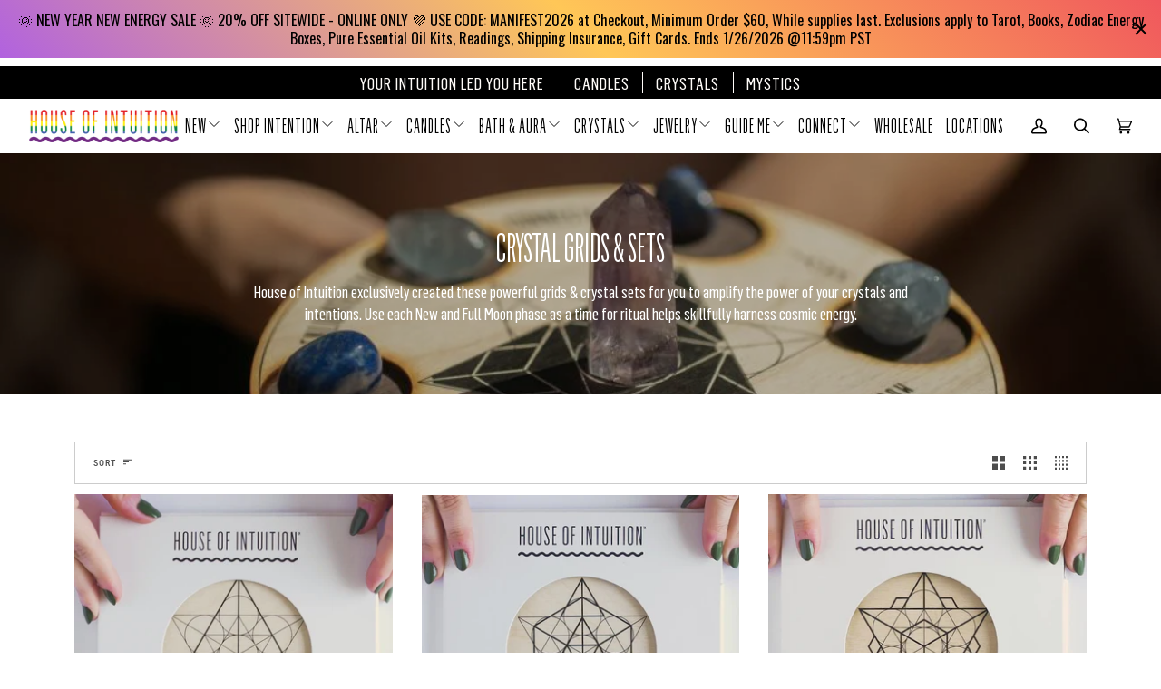

--- FILE ---
content_type: text/html; charset=utf-8
request_url: https://houseofintuitionla.com/collections/crystal-grid-collection
body_size: 78952
content:
<!doctype html>
<html class="no-js" lang="en"><head>

    
    
    
    
    
      
      
    
  
    <!-- Google Tag Manager -->
    <script>
      (function(w,d,s,l,i){w[l]=w[l]||[];w[l].push({'gtm.start':
      new Date().getTime(),event:'gtm.js'});var f=d.getElementsByTagName(s)[0],
      j=d.createElement(s),dl=l!='dataLayer'?'&l='+l:'';j.async=true;j.src=
      'https://www.googletagmanager.com/gtm.js?id='+i+dl;f.parentNode.insertBefore(j,f);
      })(window,document,'script','dataLayer','GTM-P9PPHTZ');
    </script>
    <!-- End Google Tag Manager -->

    <!-- Google tag (gtag.js) -->
    <script async src="https://www.googletagmanager.com/gtag/js?id=G-50S2L1849V"></script>
    <script>
      window.dataLayer = window.dataLayer || [];
      function gtag(){dataLayer.push(arguments);}
      gtag('js', new Date());

      gtag('config', 'G-50S2L1849V');
    </script>

    <meta charset="utf-8">
    <meta http-equiv="X-UA-Compatible" content="IE=edge">
    <meta name="viewport" content="width=device-width,initial-scale=1">
    <meta name="theme-color" content="#490d70"><link rel="canonical" href="https://houseofintuitionla.com/collections/crystal-grid-collection"><!-- ======================= Pipeline Theme V6.1.3 ========================= -->

    <link rel="preconnect" href="https://cdn.shopify.com" crossorigin>
    <link rel="preconnect" href="https://fonts.shopify.com" crossorigin>
    <link rel="preconnect" href="https://monorail-edge.shopifysvc.com" crossorigin>

    <link rel="preload" href="//houseofintuitionla.com/cdn/shop/t/122/assets/lazysizes.js?v=111431644619468174291761765541" as="script">
    <link rel="preload" href="//houseofintuitionla.com/cdn/shop/t/122/assets/vendor.js?v=141746459746710350891763465483" as="script">
    <link rel="preload" href="//houseofintuitionla.com/cdn/shop/t/122/assets/theme.js?v=136040619869227593341763732459" as="script">
    <link rel="preload" href="//houseofintuitionla.com/cdn/shop/t/122/assets/theme.css?v=176759534051493259651765364312" as="style">

    
<link rel="shortcut icon" href="//houseofintuitionla.com/cdn/shop/files/XRmwBbRs_32x32.jpg?v=1641990644" type="image/png"><!-- Title and description ================================================ -->
    
    <title>
      

    Crystal Grid
&ndash; House of Intuition Inc

    </title><meta name="description" content="Handmade crystal grids from high quality, sustainably sourced plywood crystal grid designed to activate the themes of creativity, prosperity, higher self and love. We include a comprehensive guide with to help you set up your crystal grid with specific directional placement, how to assemble the grid with crystal recommendations and explanations, how to activate the grid, how to cleanse your crystals, sacred geometry explanations, and empowering mantras for each theme.">
    <!-- /snippets/social-meta-tags.liquid --><meta property="og:site_name" content="House of Intuition Inc">
<meta property="og:url" content="https://houseofintuitionla.com/collections/crystal-grid-collection">
<meta property="og:title" content="Crystal Grid">
<meta property="og:type" content="website">
<meta property="og:description" content="Handmade crystal grids from high quality, sustainably sourced plywood crystal grid designed to activate the themes of creativity, prosperity, higher self and love. We include a comprehensive guide with to help you set up your crystal grid with specific directional placement, how to assemble the grid with crystal recommendations and explanations, how to activate the grid, how to cleanse your crystals, sacred geometry explanations, and empowering mantras for each theme.">


<meta name="twitter:site" content="@">
<meta name="twitter:card" content="summary_large_image">
<meta name="twitter:title" content="Crystal Grid">
<meta name="twitter:description" content="Handmade crystal grids from high quality, sustainably sourced plywood crystal grid designed to activate the themes of creativity, prosperity, higher self and love. We include a comprehensive guide with to help you set up your crystal grid with specific directional placement, how to assemble the grid with crystal recommendations and explanations, how to activate the grid, how to cleanse your crystals, sacred geometry explanations, and empowering mantras for each theme.">
<!-- CSS ================================================================== -->

    <link href="//houseofintuitionla.com/cdn/shop/t/122/assets/font-settings.css?v=93545441630479069641762175370" rel="stylesheet" type="text/css" media="all" />

    
<style data-shopify>
/* -- Noisen css for custom font-family in theme -- */
@font-face {
  font-family: "Flama Cond Basic";
  src: url('//houseofintuitionla.com/cdn/shop/t/122/assets/FlamaCond-Basic.woff2?v=151622739663651365331761765541') format("woff2"),
       url('//houseofintuitionla.com/cdn/shop/t/122/assets/FlamaCond-Basic.woff?v=136155602977398067391761765541') format("woff");
}
@font-face {
  font-family: "Flama Ultracond Basic";
  src: url('//houseofintuitionla.com/cdn/shop/t/122/assets/FlamaUltracond-Basic.woff2?v=50087080776446082731761765541') format("woff2"),
       url('//houseofintuitionla.com/cdn/shop/t/122/assets/FlamaUltracond-Basic.woff?v=17287387174413449281761765541') format("woff");
}
@font-face {
  font-family: "Flama Ultracond Book";
  src: url('//houseofintuitionla.com/cdn/shop/t/122/assets/FlamaUltracond-Book.woff2?v=100713350099743447171761765541') format("woff2"),
       url('//houseofintuitionla.com/cdn/shop/t/122/assets/FlamaUltracond-Book.woff?v=16625877320944732221761765541') format("woff");
}
/* - end - */

:root {
/* ================ Product video ================ */

---color_video_bg: #f2f2f2;


/* ================ Color Variables ================ */

/* === Backgrounds ===*/
---color-bg: #ffffff;
---color-bg-accent: #fcfaf7;

/* === Text colors ===*/
---color-text-dark: #000000;
---color-text: #000000;
---color-text-light: #4d4d4d;

/* === Bright color ===*/
---color-primary: #7324a6;
---color-primary-hover: #490d70;
---color-primary-fade: rgba(115, 36, 166, 0.05);
---color-primary-fade-hover: rgba(115, 36, 166, 0.1);---color-primary-opposite: #ffffff;

/* === Secondary/link Color ===*/
---color-secondary: #490d70;
---color-secondary-hover: #1d022f;
---color-secondary-fade: rgba(73, 13, 112, 0.05);
---color-secondary-fade-hover: rgba(73, 13, 112, 0.1);---color-secondary-opposite: #ffffff;

/* === Shades of grey ===*/
---color-a5:  rgba(0, 0, 0, 0.05);
---color-a10: rgba(0, 0, 0, 0.1);
---color-a20: rgba(0, 0, 0, 0.2);
---color-a35: rgba(0, 0, 0, 0.35);
---color-a50: rgba(0, 0, 0, 0.5);
---color-a80: rgba(0, 0, 0, 0.8);
---color-a90: rgba(0, 0, 0, 0.9);
---color-a95: rgba(0, 0, 0, 0.95);


/* ================ Inverted Color Variables ================ */

---inverse-bg: #333333;
---inverse-bg-accent: #191008;

/* === Text colors ===*/
---inverse-text-dark: #ffffff;
---inverse-text: #FFFFFF;
---inverse-text-light: #c2c2c2;

/* === Bright color ===*/
---inverse-primary: #ffe5da;
---inverse-primary-hover: #ffaf8e;
---inverse-primary-fade: rgba(255, 229, 218, 0.05);
---inverse-primary-fade-hover: rgba(255, 229, 218, 0.1);---inverse-primary-opposite: #000000;


/* === Second Color ===*/
---inverse-secondary: #dff3fd;
---inverse-secondary-hover: #91dbff;
---inverse-secondary-fade: rgba(223, 243, 253, 0.05);
---inverse-secondary-fade-hover: rgba(223, 243, 253, 0.1);---inverse-secondary-opposite: #000000;


/* === Shades of grey ===*/
---inverse-a5:  rgba(255, 255, 255, 0.05);
---inverse-a10: rgba(255, 255, 255, 0.1);
---inverse-a20: rgba(255, 255, 255, 0.2);
---inverse-a35: rgba(255, 255, 255, 0.3);
---inverse-a80: rgba(255, 255, 255, 0.8);
---inverse-a90: rgba(255, 255, 255, 0.9);
---inverse-a95: rgba(255, 255, 255, 0.95);


/* === Account Bar ===*/
---color-announcement-bg: #000000;
---color-announcement-text: #fffcf9;

/* === Nav and dropdown link background ===*/
---color-nav: #ffffff;
---color-nav-text: #000000;
---color-nav-border: #f8f0e7;
---color-nav-a10: rgba(0, 0, 0, 0.1);
---color-nav-a50: rgba(0, 0, 0, 0.5);

/* === Site Footer ===*/
---color-footer-bg: #ffffff;
---color-footer-text: #000000;
---color-footer-a5: rgba(0, 0, 0, 0.05);
---color-footer-a15: rgba(0, 0, 0, 0.15);
---color-footer-a90: rgba(0, 0, 0, 0.9);

/* === Products ===*/
---product-grid-aspect-ratio: 100%;

/* === Product badges ===*/
---color-badge: #ffffff;
---color-badge-text: #000000;

/* === disabled form colors ===*/
---color-disabled-bg: #e6e6e6;
---color-disabled-text: #a6a6a6;

---inverse-disabled-bg: #474747;
---inverse-disabled-text: #7a7a7a;

/* === Button Radius === */
---button-radius: 0px;


/* ================ Typography ================ */

---font-stack-body: "Roboto Condensed", sans-serif;

---font-style-body: normal;
---font-weight-body: 400;
---font-weight-body-bold: 500;
---font-adjust-body: 1.0;

---font-stack-heading: "Roboto Condensed", sans-serif;
---font-style-heading: normal;
---font-weight-heading: 400;
---font-weight-heading-bold: 500;
---font-adjust-heading: 1.15;

---font-heading-space: initial;
---font-heading-caps: initial;


---font-stack-accent: "Roboto Condensed", sans-serif;
---font-style-accent: normal;
---font-weight-accent: 400;
---font-weight-accent-bold: 500;
---font-adjust-accent: 0.95;

---ico-select: url('//houseofintuitionla.com/cdn/shop/t/122/assets/ico-select.svg?v=174671054344149313561761765541');

---url-zoom: url('//houseofintuitionla.com/cdn/shop/t/122/assets/cursor-zoom.svg?v=62094751757162256821761765541');
---url-zoom-2x: url('//houseofintuitionla.com/cdn/shop/t/122/assets/cursor-zoom-2x.svg?v=75342415213450007151761765541');



}

</style>

    <link href="//houseofintuitionla.com/cdn/shop/t/122/assets/theme.css?v=176759534051493259651765364312" rel="stylesheet" type="text/css" media="all" />
    <link href="//houseofintuitionla.com/cdn/shop/t/122/assets/accessibility.css?v=32441862924824025311767889152" rel="stylesheet" type="text/css" media="all" />

    <!-- CUSTOM CSS =========================================================== -->
    <link href="//houseofintuitionla.com/cdn/shop/t/122/assets/noisin-custom-hoila.css?v=158812648194395980061763984368" rel="stylesheet" type="text/css" media="all" />

    <script>
      
    document.documentElement.className = document.documentElement.className.replace('no-js', 'js');
    let root = '/';
    if (root[root.length - 1] !== '/') {
      root = `${root}/`;
    }
    var theme = {
      routes: {
        root_url: root,
        cart: '/cart',
        cart_add_url: '/cart/add',
        product_recommendations_url: '/recommendations/products'
      },
      assets: {
        photoswipe: '//houseofintuitionla.com/cdn/shop/t/122/assets/photoswipe.js?v=92904272307011895101761765541',
        smoothscroll: '//houseofintuitionla.com/cdn/shop/t/122/assets/smoothscroll.js?v=37906625415260927261761765541',
        swatches: '//houseofintuitionla.com/cdn/shop/t/122/assets/swatches.json?v=93619043093241983191761765541',
        noImage: '//houseofintuitionla.com/cdn/shopifycloud/storefront/assets/no-image-2048-a2addb12.gif',
        base: '//houseofintuitionla.com/cdn/shop/t/122/assets/'
      },
      strings: {
        swatchesKey: "Color, Colour",     
        addToCart: "Add to Cart",
        estimateShipping: "Estimate shipping",
        noShippingAvailable: "We do not ship to this destination.",
        free: "Free",
        from: "From",
        preOrder: "Pre-order",
        soldOut: "Sold Out",
        sale: "Sale",
        subscription: "Subscription",
        unavailable: "Unavailable",
        unitPrice: "Unit price",
        unitPriceSeparator: "per",        
        stockout: "All available stock is in cart",
        products: "Products",
        pages: "Pages",
        collections: "Collections",
        resultsFor: "Results for",
        noResultsFor: "No results for",
        articles: "Articles"
      },
      settings: {
        badge_sale_type: "dollar",
        search_products: true,
        search_collections: true,
        search_pages: true,
        search_articles: true,
        animate_hover: true,
        animate_scroll: true
      },
      info: {
        name: 'pipeline'
      },
      moneyFormat: "${{amount}}",
      version: '6.1.3'
    }
    let windowInnerHeight = window.innerHeight;
    document.documentElement.style.setProperty('--full-screen', `${windowInnerHeight}px`);
    document.documentElement.style.setProperty('--three-quarters', `${windowInnerHeight * 0.75}px`);
    document.documentElement.style.setProperty('--two-thirds', `${windowInnerHeight * 0.66}px`);
    document.documentElement.style.setProperty('--one-half', `${windowInnerHeight * 0.5}px`);
    document.documentElement.style.setProperty('--one-third', `${windowInnerHeight * 0.33}px`);
    document.documentElement.style.setProperty('--one-fifth', `${windowInnerHeight * 0.2}px`);

    window.lazySizesConfig = window.lazySizesConfig || {};
    window.lazySizesConfig.loadHidden = false;
    </script><!-- Theme Javascript ============================================================== -->
    <script src="//houseofintuitionla.com/cdn/shop/t/122/assets/lazysizes.js?v=111431644619468174291761765541" async="async"></script>
    <script src="//houseofintuitionla.com/cdn/shop/t/122/assets/vendor.js?v=141746459746710350891763465483" defer="defer"></script>
    <script src="//houseofintuitionla.com/cdn/shop/t/122/assets/theme.js?v=136040619869227593341763732459" defer="defer"></script>
    <script src="https://ajax.googleapis.com/ajax/libs/jquery/3.7.1/jquery.min.js"></script>
        <script src="//houseofintuitionla.com/cdn/shop/t/122/assets/accessibility.js?v=177400608287463450571767353852" defer="defer"></script>

    <!-- CUSTOM JS ============================================================ -->

    <script>
      (function () {
        function onPageShowEvents() {
          if ('requestIdleCallback' in window) {
            requestIdleCallback(initCartEvent)
          } else {
            initCartEvent()
          }
          function initCartEvent(){
            document.documentElement.dispatchEvent(new CustomEvent('theme:cart:init', {
              bubbles: true
            }));
          }
        };
        window.onpageshow = onPageShowEvents;
      })();
    </script>

    <script>
      if (window.MSInputMethodContext && document.documentMode) {
        var scripts = document.getElementsByTagName('script')[0];
        var polyfill = document.createElement("script");
        polyfill.defer = true;
        polyfill.src = "//houseofintuitionla.com/cdn/shop/t/122/assets/ie11.js?v=144489047535103983231761765541";

        scripts.parentNode.insertBefore(polyfill, scripts);
      }
    </script>

    <!-- Shopify app scripts =========================================================== -->
    <script>window.performance && window.performance.mark && window.performance.mark('shopify.content_for_header.start');</script><meta name="google-site-verification" content="AdxANq8ZwmLAwSYaVubVwYSE5JIg5b9wyjOHfEpzL60">
<meta name="google-site-verification" content="u2uyPPUd019c5477dJ8oUg4yFFKZL9Rap3fR_jhw1dc">
<meta name="google-site-verification" content="AdxANq8ZwmLAwSYaVubVwYSE5JIg5b9wyjOHfEpzL60">
<meta id="shopify-digital-wallet" name="shopify-digital-wallet" content="/13667699/digital_wallets/dialog">
<meta name="shopify-checkout-api-token" content="3dcd9028e0fcc89c94551e8013deffc5">
<meta id="in-context-paypal-metadata" data-shop-id="13667699" data-venmo-supported="false" data-environment="production" data-locale="en_US" data-paypal-v4="true" data-currency="USD">
<link rel="alternate" type="application/atom+xml" title="Feed" href="/collections/crystal-grid-collection.atom" />
<link rel="alternate" type="application/json+oembed" href="https://houseofintuitionla.com/collections/crystal-grid-collection.oembed">
<script async="async" src="/checkouts/internal/preloads.js?locale=en-US"></script>
<link rel="preconnect" href="https://shop.app" crossorigin="anonymous">
<script async="async" src="https://shop.app/checkouts/internal/preloads.js?locale=en-US&shop_id=13667699" crossorigin="anonymous"></script>
<script id="shopify-features" type="application/json">{"accessToken":"3dcd9028e0fcc89c94551e8013deffc5","betas":["rich-media-storefront-analytics"],"domain":"houseofintuitionla.com","predictiveSearch":true,"shopId":13667699,"locale":"en"}</script>
<script>var Shopify = Shopify || {};
Shopify.shop = "tester-store-demo.myshopify.com";
Shopify.locale = "en";
Shopify.currency = {"active":"USD","rate":"1.0"};
Shopify.country = "US";
Shopify.theme = {"name":"Ecom Accessibility Don’t Del - 30\/10\/25","id":135564296255,"schema_name":"Pipeline","schema_version":"6.1.3","theme_store_id":null,"role":"main"};
Shopify.theme.handle = "null";
Shopify.theme.style = {"id":null,"handle":null};
Shopify.cdnHost = "houseofintuitionla.com/cdn";
Shopify.routes = Shopify.routes || {};
Shopify.routes.root = "/";</script>
<script type="module">!function(o){(o.Shopify=o.Shopify||{}).modules=!0}(window);</script>
<script>!function(o){function n(){var o=[];function n(){o.push(Array.prototype.slice.apply(arguments))}return n.q=o,n}var t=o.Shopify=o.Shopify||{};t.loadFeatures=n(),t.autoloadFeatures=n()}(window);</script>
<script>
  window.ShopifyPay = window.ShopifyPay || {};
  window.ShopifyPay.apiHost = "shop.app\/pay";
  window.ShopifyPay.redirectState = null;
</script>
<script id="shop-js-analytics" type="application/json">{"pageType":"collection"}</script>
<script defer="defer" async type="module" src="//houseofintuitionla.com/cdn/shopifycloud/shop-js/modules/v2/client.init-shop-cart-sync_BdyHc3Nr.en.esm.js"></script>
<script defer="defer" async type="module" src="//houseofintuitionla.com/cdn/shopifycloud/shop-js/modules/v2/chunk.common_Daul8nwZ.esm.js"></script>
<script type="module">
  await import("//houseofintuitionla.com/cdn/shopifycloud/shop-js/modules/v2/client.init-shop-cart-sync_BdyHc3Nr.en.esm.js");
await import("//houseofintuitionla.com/cdn/shopifycloud/shop-js/modules/v2/chunk.common_Daul8nwZ.esm.js");

  window.Shopify.SignInWithShop?.initShopCartSync?.({"fedCMEnabled":true,"windoidEnabled":true});

</script>
<script>
  window.Shopify = window.Shopify || {};
  if (!window.Shopify.featureAssets) window.Shopify.featureAssets = {};
  window.Shopify.featureAssets['shop-js'] = {"shop-cart-sync":["modules/v2/client.shop-cart-sync_QYOiDySF.en.esm.js","modules/v2/chunk.common_Daul8nwZ.esm.js"],"init-fed-cm":["modules/v2/client.init-fed-cm_DchLp9rc.en.esm.js","modules/v2/chunk.common_Daul8nwZ.esm.js"],"shop-button":["modules/v2/client.shop-button_OV7bAJc5.en.esm.js","modules/v2/chunk.common_Daul8nwZ.esm.js"],"init-windoid":["modules/v2/client.init-windoid_DwxFKQ8e.en.esm.js","modules/v2/chunk.common_Daul8nwZ.esm.js"],"shop-cash-offers":["modules/v2/client.shop-cash-offers_DWtL6Bq3.en.esm.js","modules/v2/chunk.common_Daul8nwZ.esm.js","modules/v2/chunk.modal_CQq8HTM6.esm.js"],"shop-toast-manager":["modules/v2/client.shop-toast-manager_CX9r1SjA.en.esm.js","modules/v2/chunk.common_Daul8nwZ.esm.js"],"init-shop-email-lookup-coordinator":["modules/v2/client.init-shop-email-lookup-coordinator_UhKnw74l.en.esm.js","modules/v2/chunk.common_Daul8nwZ.esm.js"],"pay-button":["modules/v2/client.pay-button_DzxNnLDY.en.esm.js","modules/v2/chunk.common_Daul8nwZ.esm.js"],"avatar":["modules/v2/client.avatar_BTnouDA3.en.esm.js"],"init-shop-cart-sync":["modules/v2/client.init-shop-cart-sync_BdyHc3Nr.en.esm.js","modules/v2/chunk.common_Daul8nwZ.esm.js"],"shop-login-button":["modules/v2/client.shop-login-button_D8B466_1.en.esm.js","modules/v2/chunk.common_Daul8nwZ.esm.js","modules/v2/chunk.modal_CQq8HTM6.esm.js"],"init-customer-accounts-sign-up":["modules/v2/client.init-customer-accounts-sign-up_C8fpPm4i.en.esm.js","modules/v2/client.shop-login-button_D8B466_1.en.esm.js","modules/v2/chunk.common_Daul8nwZ.esm.js","modules/v2/chunk.modal_CQq8HTM6.esm.js"],"init-shop-for-new-customer-accounts":["modules/v2/client.init-shop-for-new-customer-accounts_CVTO0Ztu.en.esm.js","modules/v2/client.shop-login-button_D8B466_1.en.esm.js","modules/v2/chunk.common_Daul8nwZ.esm.js","modules/v2/chunk.modal_CQq8HTM6.esm.js"],"init-customer-accounts":["modules/v2/client.init-customer-accounts_dRgKMfrE.en.esm.js","modules/v2/client.shop-login-button_D8B466_1.en.esm.js","modules/v2/chunk.common_Daul8nwZ.esm.js","modules/v2/chunk.modal_CQq8HTM6.esm.js"],"shop-follow-button":["modules/v2/client.shop-follow-button_CkZpjEct.en.esm.js","modules/v2/chunk.common_Daul8nwZ.esm.js","modules/v2/chunk.modal_CQq8HTM6.esm.js"],"lead-capture":["modules/v2/client.lead-capture_BntHBhfp.en.esm.js","modules/v2/chunk.common_Daul8nwZ.esm.js","modules/v2/chunk.modal_CQq8HTM6.esm.js"],"checkout-modal":["modules/v2/client.checkout-modal_CfxcYbTm.en.esm.js","modules/v2/chunk.common_Daul8nwZ.esm.js","modules/v2/chunk.modal_CQq8HTM6.esm.js"],"shop-login":["modules/v2/client.shop-login_Da4GZ2H6.en.esm.js","modules/v2/chunk.common_Daul8nwZ.esm.js","modules/v2/chunk.modal_CQq8HTM6.esm.js"],"payment-terms":["modules/v2/client.payment-terms_MV4M3zvL.en.esm.js","modules/v2/chunk.common_Daul8nwZ.esm.js","modules/v2/chunk.modal_CQq8HTM6.esm.js"]};
</script>
<script>(function() {
  var isLoaded = false;
  function asyncLoad() {
    if (isLoaded) return;
    isLoaded = true;
    var urls = ["https:\/\/loox.io\/widget\/VkgYOZost3\/loox.1655878232578.js?shop=tester-store-demo.myshopify.com","https:\/\/cdn-app.sealsubscriptions.com\/shopify\/public\/js\/sealsubscriptions.js?shop=tester-store-demo.myshopify.com","https:\/\/cdn-bundler.nice-team.net\/app\/js\/bundler.js?shop=tester-store-demo.myshopify.com","https:\/\/cdn.attn.tv\/hoi\/dtag.js?shop=tester-store-demo.myshopify.com","https:\/\/admin.revenuehunt.com\/embed.js?shop=tester-store-demo.myshopify.com","https:\/\/cdn.hextom.com\/js\/quickannouncementbar.js?shop=tester-store-demo.myshopify.com","https:\/\/cdn.rebuyengine.com\/onsite\/js\/rebuy.js?shop=tester-store-demo.myshopify.com","https:\/\/api.fastbundle.co\/scripts\/src.js?shop=tester-store-demo.myshopify.com","https:\/\/api.fastbundle.co\/scripts\/script_tag.js?shop=tester-store-demo.myshopify.com"];
    for (var i = 0; i < urls.length; i++) {
      var s = document.createElement('script');
      s.type = 'text/javascript';
      s.async = true;
      s.src = urls[i];
      var x = document.getElementsByTagName('script')[0];
      x.parentNode.insertBefore(s, x);
    }
  };
  if(window.attachEvent) {
    window.attachEvent('onload', asyncLoad);
  } else {
    window.addEventListener('load', asyncLoad, false);
  }
})();</script>
<script id="__st">var __st={"a":13667699,"offset":-28800,"reqid":"9be0ab02-f721-438e-a7fe-eb374cdd4165-1768962711","pageurl":"houseofintuitionla.com\/collections\/crystal-grid-collection","u":"ec6c875d334f","p":"collection","rtyp":"collection","rid":166412746815};</script>
<script>window.ShopifyPaypalV4VisibilityTracking = true;</script>
<script id="captcha-bootstrap">!function(){'use strict';const t='contact',e='account',n='new_comment',o=[[t,t],['blogs',n],['comments',n],[t,'customer']],c=[[e,'customer_login'],[e,'guest_login'],[e,'recover_customer_password'],[e,'create_customer']],r=t=>t.map((([t,e])=>`form[action*='/${t}']:not([data-nocaptcha='true']) input[name='form_type'][value='${e}']`)).join(','),a=t=>()=>t?[...document.querySelectorAll(t)].map((t=>t.form)):[];function s(){const t=[...o],e=r(t);return a(e)}const i='password',u='form_key',d=['recaptcha-v3-token','g-recaptcha-response','h-captcha-response',i],f=()=>{try{return window.sessionStorage}catch{return}},m='__shopify_v',_=t=>t.elements[u];function p(t,e,n=!1){try{const o=window.sessionStorage,c=JSON.parse(o.getItem(e)),{data:r}=function(t){const{data:e,action:n}=t;return t[m]||n?{data:e,action:n}:{data:t,action:n}}(c);for(const[e,n]of Object.entries(r))t.elements[e]&&(t.elements[e].value=n);n&&o.removeItem(e)}catch(o){console.error('form repopulation failed',{error:o})}}const l='form_type',E='cptcha';function T(t){t.dataset[E]=!0}const w=window,h=w.document,L='Shopify',v='ce_forms',y='captcha';let A=!1;((t,e)=>{const n=(g='f06e6c50-85a8-45c8-87d0-21a2b65856fe',I='https://cdn.shopify.com/shopifycloud/storefront-forms-hcaptcha/ce_storefront_forms_captcha_hcaptcha.v1.5.2.iife.js',D={infoText:'Protected by hCaptcha',privacyText:'Privacy',termsText:'Terms'},(t,e,n)=>{const o=w[L][v],c=o.bindForm;if(c)return c(t,g,e,D).then(n);var r;o.q.push([[t,g,e,D],n]),r=I,A||(h.body.append(Object.assign(h.createElement('script'),{id:'captcha-provider',async:!0,src:r})),A=!0)});var g,I,D;w[L]=w[L]||{},w[L][v]=w[L][v]||{},w[L][v].q=[],w[L][y]=w[L][y]||{},w[L][y].protect=function(t,e){n(t,void 0,e),T(t)},Object.freeze(w[L][y]),function(t,e,n,w,h,L){const[v,y,A,g]=function(t,e,n){const i=e?o:[],u=t?c:[],d=[...i,...u],f=r(d),m=r(i),_=r(d.filter((([t,e])=>n.includes(e))));return[a(f),a(m),a(_),s()]}(w,h,L),I=t=>{const e=t.target;return e instanceof HTMLFormElement?e:e&&e.form},D=t=>v().includes(t);t.addEventListener('submit',(t=>{const e=I(t);if(!e)return;const n=D(e)&&!e.dataset.hcaptchaBound&&!e.dataset.recaptchaBound,o=_(e),c=g().includes(e)&&(!o||!o.value);(n||c)&&t.preventDefault(),c&&!n&&(function(t){try{if(!f())return;!function(t){const e=f();if(!e)return;const n=_(t);if(!n)return;const o=n.value;o&&e.removeItem(o)}(t);const e=Array.from(Array(32),(()=>Math.random().toString(36)[2])).join('');!function(t,e){_(t)||t.append(Object.assign(document.createElement('input'),{type:'hidden',name:u})),t.elements[u].value=e}(t,e),function(t,e){const n=f();if(!n)return;const o=[...t.querySelectorAll(`input[type='${i}']`)].map((({name:t})=>t)),c=[...d,...o],r={};for(const[a,s]of new FormData(t).entries())c.includes(a)||(r[a]=s);n.setItem(e,JSON.stringify({[m]:1,action:t.action,data:r}))}(t,e)}catch(e){console.error('failed to persist form',e)}}(e),e.submit())}));const S=(t,e)=>{t&&!t.dataset[E]&&(n(t,e.some((e=>e===t))),T(t))};for(const o of['focusin','change'])t.addEventListener(o,(t=>{const e=I(t);D(e)&&S(e,y())}));const B=e.get('form_key'),M=e.get(l),P=B&&M;t.addEventListener('DOMContentLoaded',(()=>{const t=y();if(P)for(const e of t)e.elements[l].value===M&&p(e,B);[...new Set([...A(),...v().filter((t=>'true'===t.dataset.shopifyCaptcha))])].forEach((e=>S(e,t)))}))}(h,new URLSearchParams(w.location.search),n,t,e,['guest_login'])})(!0,!0)}();</script>
<script integrity="sha256-4kQ18oKyAcykRKYeNunJcIwy7WH5gtpwJnB7kiuLZ1E=" data-source-attribution="shopify.loadfeatures" defer="defer" src="//houseofintuitionla.com/cdn/shopifycloud/storefront/assets/storefront/load_feature-a0a9edcb.js" crossorigin="anonymous"></script>
<script crossorigin="anonymous" defer="defer" src="//houseofintuitionla.com/cdn/shopifycloud/storefront/assets/shopify_pay/storefront-65b4c6d7.js?v=20250812"></script>
<script data-source-attribution="shopify.dynamic_checkout.dynamic.init">var Shopify=Shopify||{};Shopify.PaymentButton=Shopify.PaymentButton||{isStorefrontPortableWallets:!0,init:function(){window.Shopify.PaymentButton.init=function(){};var t=document.createElement("script");t.src="https://houseofintuitionla.com/cdn/shopifycloud/portable-wallets/latest/portable-wallets.en.js",t.type="module",document.head.appendChild(t)}};
</script>
<script data-source-attribution="shopify.dynamic_checkout.buyer_consent">
  function portableWalletsHideBuyerConsent(e){var t=document.getElementById("shopify-buyer-consent"),n=document.getElementById("shopify-subscription-policy-button");t&&n&&(t.classList.add("hidden"),t.setAttribute("aria-hidden","true"),n.removeEventListener("click",e))}function portableWalletsShowBuyerConsent(e){var t=document.getElementById("shopify-buyer-consent"),n=document.getElementById("shopify-subscription-policy-button");t&&n&&(t.classList.remove("hidden"),t.removeAttribute("aria-hidden"),n.addEventListener("click",e))}window.Shopify?.PaymentButton&&(window.Shopify.PaymentButton.hideBuyerConsent=portableWalletsHideBuyerConsent,window.Shopify.PaymentButton.showBuyerConsent=portableWalletsShowBuyerConsent);
</script>
<script data-source-attribution="shopify.dynamic_checkout.cart.bootstrap">document.addEventListener("DOMContentLoaded",(function(){function t(){return document.querySelector("shopify-accelerated-checkout-cart, shopify-accelerated-checkout")}if(t())Shopify.PaymentButton.init();else{new MutationObserver((function(e,n){t()&&(Shopify.PaymentButton.init(),n.disconnect())})).observe(document.body,{childList:!0,subtree:!0})}}));
</script>
<link id="shopify-accelerated-checkout-styles" rel="stylesheet" media="screen" href="https://houseofintuitionla.com/cdn/shopifycloud/portable-wallets/latest/accelerated-checkout-backwards-compat.css" crossorigin="anonymous">
<style id="shopify-accelerated-checkout-cart">
        #shopify-buyer-consent {
  margin-top: 1em;
  display: inline-block;
  width: 100%;
}

#shopify-buyer-consent.hidden {
  display: none;
}

#shopify-subscription-policy-button {
  background: none;
  border: none;
  padding: 0;
  text-decoration: underline;
  font-size: inherit;
  cursor: pointer;
}

#shopify-subscription-policy-button::before {
  box-shadow: none;
}

      </style>

<script>window.performance && window.performance.mark && window.performance.mark('shopify.content_for_header.end');</script>
    <!-- BeginConsistentCartAddon -->
    <script>
        Shopify.customer_logged_in = false ;  Shopify.customer_email = "" ;  Shopify.log_uuids = true;  
    </script>
    <!-- EndConsistentCartAddon -->
    <!-- 

<script type="text/javascript">
  window.dataLayer = window.dataLayer || [];

  window.appStart = function(){
     

    window.productPageHandle = function(){
      var productName = "";
      var productId = "";
      var productPrice = "";
      var productBrand = "";
      var productCollection = ""

      window.dataLayer.push({
        event: 'analyzify_productDetail',
        productName: productName,
        productId: productId,
        productPrice: productPrice,
        productBrand: productBrand,
        productCategory: productCollection,
      });
    };

    
  }

  appStart();
</script> -->
    <!-- Google Ads Tracking Tag =========================================================== -->
    <!-- Strategic Analytics Tag Manager -->
    <script>
      var _mtm = window._mtm = window._mtm || [];
      _mtm.push({"mtm.startTime": (new Date().getTime()), "event": "mtm.Start"});
      var d=document, g=d.createElement("script"), s=d.getElementsByTagName("script")[0];
      g.type="text/javascript"; g.async=true; g.src="https://track.stratanalytics.com/js/container_yPWNNSRu.js"; s.parentNode.insertBefore(g,s);
    </script>
    <!-- End Strategic Analytics Tag Manager -->

    <script>
    
    
    
    
    
    var gsf_conversion_data = {page_type : 'category', event : 'view_item_list', data : {product_data : [{variant_id : 32942860468287, product_id : 4758616440895, name : "Creativity Crystal Grid", price : "28.00", currency : "USD", sku : "HOIGRI01", brand : "Whse", variant : "Default Title", category : "Crystal -Grid", quantity : "21" }, {variant_id : 32945156587583, product_id : 4759365091391, name : "Love Crystal Grid", price : "28.00", currency : "USD", sku : "HOIGRI03", brand : "Whse", variant : "Default Title", category : "Crystal -Grid", quantity : "4" }, {variant_id : 32945146232895, product_id : 4759362043967, name : "Prosperity Crystal Grid", price : "28.00", currency : "USD", sku : "HOIGRI04", brand : "Whse", variant : "Default Title", category : "Crystal -Grid", quantity : "4" }, {variant_id : 32232784789567, product_id : 4587136483391, name : "Love &amp; Heart Crystal Set", price : "20.00", currency : "USD", sku : "CK06", brand : "V45", variant : "Default Title", category : "Crystal -Crystal Set", quantity : "0" }], total_price :"104.00", shop_currency : "USD", collection_id : "166412746815", collection_name : "Crystal Grids &amp; Sets" }};
    
</script>

    <script>var loox_global_hash = '1766087564410';</script><style>.loox-reviews-default { max-width: 1200px; margin: 0 auto; }.loox-rating .loox-icon { color:#7324a6; }
:root { --lxs-rating-icon-color: #7324a6; }</style>
  <!-- BEGIN app block: shopify://apps/consentmo-gdpr/blocks/gdpr_cookie_consent/4fbe573f-a377-4fea-9801-3ee0858cae41 -->


<!-- END app block --><!-- BEGIN app block: shopify://apps/attentive/blocks/attn-tag/8df62c72-8fe4-407e-a5b3-72132be30a0d --><script type="text/javascript" src="https://cdn.attn.tv/hoi/dtag.js?source=app-embed" defer="defer"></script>


<!-- END app block --><!-- BEGIN app block: shopify://apps/simprosys-google-shopping-feed/blocks/core_settings_block/1f0b859e-9fa6-4007-97e8-4513aff5ff3b --><!-- BEGIN: GSF App Core Tags & Scripts by Simprosys Google Shopping Feed -->

    <!-- BEGIN app snippet: gsf_verification_code -->


    <meta name="p:domain_verify" content="b8de8128c53afb671b18575a3d93e2a7" />

<!-- END app snippet -->



    <!-- BEGIN app snippet: gsf_tracking_data -->
    
    <script>
        
        
        
        
        
        var gsf_conversion_data = {page_type : 'category', event : 'view_item_list', data : {product_data : [{variant_id : 32942860468287, product_id : 4758616440895, name : "Creativity Crystal Grid", price : "28.00", currency : "USD", sku : "HOIGRI01", brand : "Whse", variant : "Default Title", category : "Crystal -Grid", quantity : "21" }, {variant_id : 32945156587583, product_id : 4759365091391, name : "Love Crystal Grid", price : "28.00", currency : "USD", sku : "HOIGRI03", brand : "Whse", variant : "Default Title", category : "Crystal -Grid", quantity : "4" }, {variant_id : 32945146232895, product_id : 4759362043967, name : "Prosperity Crystal Grid", price : "28.00", currency : "USD", sku : "HOIGRI04", brand : "Whse", variant : "Default Title", category : "Crystal -Grid", quantity : "4" }, {variant_id : 32232784789567, product_id : 4587136483391, name : "Love &amp; Heart Crystal Set", price : "20.00", currency : "USD", sku : "CK06", brand : "V45", variant : "Default Title", category : "Crystal -Crystal Set", quantity : "0" }], total_price :"104.00", shop_currency : "USD", collection_id : "166412746815", collection_name : "Crystal Grids &amp; Sets" }};
        
    </script>
    

    

    



<!-- END app snippet -->







<!-- END: GSF App Core Tags & Scripts by Simprosys Google Shopping Feed -->
<!-- END app block --><!-- BEGIN app block: shopify://apps/warnify-pro-warnings/blocks/main/b82106ea-6172-4ab0-814f-17df1cb2b18a --><!-- BEGIN app snippet: cart -->
<script>    var Elspw = {        params: {            money_format: "${{amount}}",            cart: {                "total_price" : 0,                "attributes": {},                "items" : [                ]            }        }    };</script>
<!-- END app snippet --><!-- BEGIN app snippet: settings -->
  <script>    (function(){      Elspw.loadScript=function(a,b){var c=document.createElement("script");c.type="text/javascript",c.readyState?c.onreadystatechange=function(){"loaded"!=c.readyState&&"complete"!=c.readyState||(c.onreadystatechange=null,b())}:c.onload=function(){b()},c.src=a,document.getElementsByTagName("head")[0].appendChild(c)};      Elspw.config= {"sort_by":null,"enabled":"1","button":"form[action=\"/cart/add\"] [type=submit], form[action=\"/cart/add\"] .shopify-payment-button__button","css":".remodal-confirm {   background: #5353a4 !important;  border-radius: 10px;}    .remodal-cancel {   background: #8652a1 !important;  border-radius: 10px;}    .elspw-content {  font-family: \"flamaultracond\";  }    .remodal {  border-radius: 10px;}","tag":"Els PW","alerts":[{"id":15473,"shop_id":12485,"enabled":1,"name":"Celestial Event Candle - Shipping Warning","settings":{"checkout_allowed":"1","line_item_property":"Allow up to 10 business days for fulfillment & transit time"},"design_settings":"","checkout_settings":"","message":"<p>To ensure delivery before the celestial event, please order your <strong>{{product.title}} </strong>at least 10 business days&nbsp;(Monday - Friday) prior to allow for order fulfillment and transit times.</p>","based_on":"products","one_time":0,"geo_enabled":0,"geo":[],"created_at":"2021-04-15T06:28:40.000000Z","updated_at":"2023-12-15T04:47:20.000000Z","tag":"Els PW 15473"},{"id":15474,"shop_id":12485,"enabled":1,"name":"Zodiac candle - Shipping Warning","settings":{"checkout_allowed":"1","line_item_property":"Allow up to 10 business days for fulfillment & transit time"},"design_settings":"","checkout_settings":"","message":"<p>To ensure delivery before the celestial event, please order your <strong>{{product.title}} </strong>at least 10 business days&nbsp;(Monday - Friday) prior to allow for order fulfillment and transit times.</p>","based_on":"products","one_time":0,"geo_enabled":0,"geo":[],"created_at":"2021-04-15T06:46:50.000000Z","updated_at":"2023-12-15T04:55:31.000000Z","tag":"Els PW 15474"},{"id":15730,"shop_id":12485,"enabled":1,"name":"Full Moon Ritual Candl","settings":{"checkout_allowed":"1","line_item_property":"Allow up to 10 business days for fulfillment & transit time"},"design_settings":"","checkout_settings":"","message":"<p>Our&nbsp;&nbsp;<strong>{{product.title}} is</strong>&nbsp;made-to order, handpoured &amp; individually blessed.&nbsp; To ensure delivery of this before the celestial event, please order your Full Moon Ritual Candle (Limited Edition) at least 10 business days (Monday - Friday) prior to allow for order fulfillment and transit times.</p>","based_on":"products","one_time":0,"geo_enabled":0,"geo":[],"created_at":"2021-04-29T15:34:55.000000Z","updated_at":"2024-07-11T02:34:29.000000Z","tag":"Els PW 15730"}],"grid_enabled":1,"cdn":"https://s3.amazonaws.com/els-apps/product-warnings/","theme_app_extensions_enabled":1} ;    })(Elspw)  </script>  <script defer src="https://cdn.shopify.com/extensions/019b92bb-38ba-793e-9baf-3c5308a58e87/cli-20/assets/app.js"></script>

<script>
  Elspw.params.elsGeoScriptPath = "https://cdn.shopify.com/extensions/019b92bb-38ba-793e-9baf-3c5308a58e87/cli-20/assets/els.geo.js";
  Elspw.params.remodalScriptPath = "https://cdn.shopify.com/extensions/019b92bb-38ba-793e-9baf-3c5308a58e87/cli-20/assets/remodal.js";
  Elspw.params.cssPath = "https://cdn.shopify.com/extensions/019b92bb-38ba-793e-9baf-3c5308a58e87/cli-20/assets/app.css";
</script><!-- END app snippet --><!-- BEGIN app snippet: elspw-jsons -->





<!-- END app snippet -->


<!-- END app block --><!-- BEGIN app block: shopify://apps/klaviyo-email-marketing-sms/blocks/klaviyo-onsite-embed/2632fe16-c075-4321-a88b-50b567f42507 -->












  <script async src="https://static.klaviyo.com/onsite/js/K27GUx/klaviyo.js?company_id=K27GUx"></script>
  <script>!function(){if(!window.klaviyo){window._klOnsite=window._klOnsite||[];try{window.klaviyo=new Proxy({},{get:function(n,i){return"push"===i?function(){var n;(n=window._klOnsite).push.apply(n,arguments)}:function(){for(var n=arguments.length,o=new Array(n),w=0;w<n;w++)o[w]=arguments[w];var t="function"==typeof o[o.length-1]?o.pop():void 0,e=new Promise((function(n){window._klOnsite.push([i].concat(o,[function(i){t&&t(i),n(i)}]))}));return e}}})}catch(n){window.klaviyo=window.klaviyo||[],window.klaviyo.push=function(){var n;(n=window._klOnsite).push.apply(n,arguments)}}}}();</script>

  




  <script>
    window.klaviyoReviewsProductDesignMode = false
  </script>







<!-- END app block --><!-- BEGIN app block: shopify://apps/fbp-fast-bundle/blocks/fast_bundle/9e87fbe2-9041-4c23-acf5-322413994cef -->
  <!-- BEGIN app snippet: fast_bundle -->




<script>
    if (Math.random() < 0.05) {
      window.FastBundleRenderTimestamp = Date.now();
    }
    const newBaseUrl = 'https://sdk.fastbundle.co'
    const apiURL = 'https://api.fastbundle.co'
    const rbrAppUrl = `${newBaseUrl}/{version}/main.min.js`
    const rbrVendorUrl = `${newBaseUrl}/{version}/vendor.js`
    const rbrCartUrl = `${apiURL}/scripts/cart.js`
    const rbrStyleUrl = `${newBaseUrl}/{version}/main.min.css`

    const legacyRbrAppUrl = `${apiURL}/react-src/static/js/main.min.js`
    const legacyRbrStyleUrl = `${apiURL}/react-src/static/css/main.min.css`

    const previousScriptLoaded = Boolean(document.querySelectorAll(`script[src*="${newBaseUrl}"]`).length)
    const previousLegacyScriptLoaded = Boolean(document.querySelectorAll(`script[src*="${legacyRbrAppUrl}"]`).length)

    if (!(previousScriptLoaded || previousLegacyScriptLoaded)) {
        const FastBundleConf = {"enable_bap_modal":false,"frontend_version":"1.22.09","storefront_record_submitted":false,"use_shopify_prices":false,"currencies":[{"id":1575987477,"code":"USD","conversion_fee":1.0,"roundup_number":0.0,"rounding_enabled":true}],"is_active":true,"override_product_page_forms":false,"allow_funnel":false,"translations":[],"pid":"","bap_ids":[7807062540351],"active_bundles_count":1,"use_color_swatch":false,"use_shop_price":false,"dropdown_color_swatch":true,"option_config":null,"enable_subscriptions":false,"has_fbt_bundle":false,"use_shopify_function_discount":true,"use_bundle_builder_modal":true,"use_cart_hidden_attributes":true,"bap_override_fetch":true,"invalid_bap_override_fetch":true,"volume_discount_add_on_override_fetch":true,"pmm_new_design":true,"merged_mix_and_match":false,"change_vd_product_picture":true,"buy_it_now":true,"rgn":162378,"baps":{"7807062540351":{"bundle_id":350482,"variant_id":41744603185215,"handle":"magic-candle-bundle","type":"multi","use_cart_transform":false}},"has_multilingual_permission":false,"use_vd_templating":true,"use_payload_variant_id_in_fetch_override":false,"use_compare_at_price":false,"storefront_access_token":"1610cf74d59ac34c05b1944af33f2bda","serverless_vd_display":false,"serverless_vd_discount":false,"products_with_add_on":{},"collections_with_add_on":{},"has_required_plan":false,"bundleBox":{"id":122022,"bundle_page_enabled":true,"bundle_page_style":null,"currency":"USD","currency_format":"$%s","percentage_format":"%s%","show_sold_out":true,"track_inventory":true,"shop_page_external_script":"","page_external_script":"","shop_page_style":null,"shop_page_title":null,"shop_page_description":null,"app_version":"v2","show_logo":true,"show_info":false,"money_format":"amount","tax_factor":1.0,"primary_locale":"en","discount_code_prefix":"BUNDLE","is_active":true,"created":"2025-05-30T08:28:08.227390Z","updated":"2025-05-30T08:28:08.227686Z","title":"Don't miss this offer","style":null,"inject_selector":null,"mix_inject_selector":null,"fbt_inject_selector":null,"volume_inject_selector":null,"volume_variant_selector":null,"button_title":"Buy this bundle","bogo_button_title":"Buy {quantity} items","price_description":"Add bundle to cart | Save {discount}","version":"v2.3","bogo_version":"v1","nth_child":1,"redirect_to_cart":true,"column_numbers":3,"color":null,"btn_font_color":"white","add_to_cart_selector":null,"cart_info_version":"v2","button_position":"bottom","bundle_page_shape":"row","add_bundle_action":"cart-page","requested_bundle_action":null,"request_action_text":null,"cart_drawer_function":"","cart_drawer_function_svelte":"","theme_template":"light","external_script":"","pre_add_script":"","shop_external_script":"","shop_style":"","bap_inject_selector":"","bap_none_selector":"","bap_form_script":"","bap_button_selector":"","bap_style_object":{"standard":{"custom_code":{"main":{"custom_js":"","custom_css":""}},"product_detail":{"price_style":{"color":"#5e5e5e","fontSize":16,"fontFamily":""},"title_style":{"color":"#303030","fontSize":16,"fontFamily":""},"image_border":{"borderColor":"#e5e5e5"},"pluses_style":{"fill":"","width":""},"separator_line_style":{"backgroundColor":"#e5e5e5"},"variant_selector_style":{"color":"#000000","height":46,"backgroundColor":"#fafafa"}}},"mix_and_match":{"custom_code":{"main":{"custom_js":"","custom_css":""}},"product_detail":{"price_style":{"color":"#5e5e5e","fontSize":16,"fontFamily":""},"title_style":{"color":"#303030","fontSize":16,"fontFamily":""},"image_border":{"borderColor":"#e5e5e5"},"pluses_style":{"fill":"","width":""},"checkbox_style":{"checked":"","unchecked":"","checked_color":"#2c6ecb"},"quantities_style":{"color":"","backgroundColor":""},"product_card_style":{"checked_border":"","unchecked_border":"","checked_background":""},"separator_line_style":{"backgroundColor":"#e5e5e5"},"variant_selector_style":{"color":"#000000","height":46,"backgroundColor":"#fafafa"},"quantities_selector_style":{"color":"#000000","backgroundColor":"#fafafa"}}}},"bundles_page_style_object":null,"style_object":{"fbt":{"box":{"error":{"fill":"#D72C0D","color":"#D72C0D","fontSize":14,"fontFamily":"inherit","borderColor":"#E0B5B2","borderRadius":8,"backgroundColor":"#FFF4FA"},"title":{"color":"#191919","fontSize":22,"fontFamily":"inherit","fontWeight":600},"border":{"borderColor":"#CBCBCB","borderWidth":1,"borderRadius":12},"selected":{"borderColor":"#262626","borderWidth":1,"borderRadius":12,"separator_line_style":{"backgroundColor":"rgba(38, 38, 38, 0.2)"}},"poweredBy":{"color":"#191919","fontSize":14,"fontFamily":"inherit","fontWeight":400},"background":{"backgroundColor":"#FFFFFF"},"fastBundle":{"color":"#262626","fontSize":14,"fontFamily":"inherit","fontWeight":400},"description":{"color":"#191919","fontSize":18,"fontFamily":"inherit","fontWeight":500},"notSelected":{"borderColor":"rgba(203, 203, 203, 0.4)","borderWidth":1,"borderRadius":12,"separator_line_style":{"backgroundColor":"rgba(203, 203, 203, 0.2)"}},"sellingPlan":{"color":"#262626","fontSize":18,"fontFamily":"inherit","fontWeight":400,"borderColor":"#262626","borderRadius":8,"backgroundColor":"transparent"}},"plus":{"style":{"fill":"#FFFFFF","backgroundColor":"#262626"}},"title":{"style":{"color":"#191919","fontSize":18,"fontFamily":"inherit","fontWeight":500},"alignment":{"textAlign":"left"}},"button":{"border":{"borderColor":"transparent","borderRadius":8},"background":{"backgroundColor":"#262626"},"button_label":{"color":"#FFFFFF","fontSize":18,"fontFamily":"inherit","fontWeight":500},"button_position":{"position":"bottom"},"backgroundSecondary":{"backgroundColor":"rgba(38, 38, 38, 0.7)"},"button_labelSecondary":{"color":"#FFFFFF","fontSize":18,"fontFamily":"inherit","fontWeight":500}},"design":{"main":{"design":"modern"}},"option":{"final_price_style":{"color":"#191919","fontSize":16,"fontFamily":"inherit","fontWeight":500},"option_text_style":{"color":"#191919","fontSize":16,"fontFamily":"inherit"},"original_price_style":{"color":"rgba(25, 25, 25, 0.5)","fontSize":14,"fontFamily":"inherit"}},"innerBox":{"border":{"borderColor":"rgba(203, 203, 203, 0.4)","borderRadius":8},"background":{"backgroundColor":"rgba(255, 255, 255, 0.4)"}},"custom_code":{"main":{"custom_js":"","custom_css":""}},"soldOutBadge":{"background":{"backgroundColor":"#E8144B","borderTopRightRadius":8}},"total_section":{"text":{"color":"#191919","fontSize":16,"fontFamily":"inherit"},"border":{"borderRadius":8},"background":{"backgroundColor":"rgba(38, 38, 38, 0.05)"},"final_price_style":{"color":"#191919","fontSize":16,"fontFamily":"inherit"},"original_price_style":{"color":"rgba(25, 25, 25, 0.5)","fontSize":16,"fontFamily":"inherit"}},"discount_badge":{"background":{"backgroundColor":"#E8144B","borderTopLeftRadius":8},"text_style":{"color":"#FFFFFF","fontSize":14,"fontFamily":"inherit"}},"product_detail":{"price_style":{"color":"#191919","fontSize":16,"fontFamily":"inherit"},"title_style":{"color":"#191919","fontSize":16,"fontFamily":"inherit"},"image_border":{"borderColor":"rgba(203, 203, 203, 0.4)","borderRadius":6},"pluses_style":{"fill":"#FFFFFF","backgroundColor":"#262626"},"checkbox_style":{"checked_color":"#262626"},"subtitle_style":{"color":"rgba(25, 25, 25, 0.7)","fontSize":14,"fontFamily":"inherit","fontWeight":400},"final_price_style":{"color":"#191919","fontSize":16,"fontFamily":"inherit"},"original_price_style":{"color":"rgba(25, 25, 25, 0.5)","fontSize":16,"fontFamily":"inherit"},"separator_line_style":{"backgroundColor":"rgba(203, 203, 203, 0.2)"},"variant_selector_style":{"color":"#000000","borderColor":"#EBEBEB","borderRadius":6,"backgroundColor":"#FAFAFA"},"quantities_selector_style":{"color":"#000000","borderColor":"#EBEBEB","borderRadius":6,"backgroundColor":"#FAFAFA"}},"discount_options":{"applied":{"color":"#13A165","backgroundColor":"#E0FAEF"},"unApplied":{"color":"#5E5E5E","backgroundColor":"#F1F1F1"}},"collection_details":{"title_style":{"color":"#191919","fontSize":16,"fontFamily":"inherit"},"pluses_style":{"fill":"#FFFFFF","backgroundColor":"#262626"},"subtitle_style":{"color":"rgba(25, 25, 25, 0.7)","fontSize":14,"fontFamily":"inherit","fontWeight":400},"description_style":{"color":"rgba(25, 25, 25, 0.7)","fontSize":14,"fontFamily":"inherit","fontWeight":400},"separator_line_style":{"backgroundColor":"rgba(203, 203, 203, 0.2)"},"collection_image_border":{"borderColor":"rgba(203, 203, 203, 0.4)"}},"title_and_description":{"alignment":{"textAlign":"left"},"title_style":{"color":"#191919","fontSize":18,"fontFamily":"inherit","fontWeight":500},"subtitle_style":{"color":"rgba(25, 25, 25, 0.7)","fontSize":16,"fontFamily":"inherit","fontWeight":400},"description_style":{"color":"rgba(25, 25, 25, 0.7)","fontSize":16,"fontFamily":"inherit","fontWeight":400}}},"bogo":{"box":{"error":{"fill":"#D72C0D","color":"#D72C0D","fontSize":14,"fontFamily":"inherit","borderColor":"#E0B5B2","borderRadius":8,"backgroundColor":"#FFF4FA"},"title":{"color":"#191919","fontSize":22,"fontFamily":"inherit","fontWeight":600},"border":{"borderColor":"#CBCBCB","borderWidth":1,"borderRadius":12},"selected":{"borderColor":"#262626","borderWidth":1,"borderRadius":12,"separator_line_style":{"backgroundColor":"rgba(38, 38, 38, 0.2)"}},"poweredBy":{"color":"#191919","fontSize":14,"fontFamily":"inherit","fontWeight":400},"background":{"backgroundColor":"#FFFFFF"},"fastBundle":{"color":"#262626","fontSize":14,"fontFamily":"inherit","fontWeight":400},"description":{"color":"#191919","fontSize":18,"fontFamily":"inherit","fontWeight":500},"notSelected":{"borderColor":"rgba(203, 203, 203, 0.4)","borderWidth":1,"borderRadius":12,"separator_line_style":{"backgroundColor":"rgba(203, 203, 203, 0.2)"}},"sellingPlan":{"color":"#262626","fontSize":18,"fontFamily":"inherit","fontWeight":400,"borderColor":"#262626","borderRadius":8,"backgroundColor":"transparent"}},"plus":{"style":{"fill":"#FFFFFF","backgroundColor":"#262626"}},"title":{"style":{"color":"#191919","fontSize":18,"fontFamily":"inherit","fontWeight":500},"alignment":{"textAlign":"left"}},"button":{"border":{"borderColor":"transparent","borderRadius":8},"background":{"backgroundColor":"#262626"},"button_label":{"color":"#FFFFFF","fontSize":18,"fontFamily":"inherit","fontWeight":500},"button_position":{"position":"bottom"},"backgroundSecondary":{"backgroundColor":"rgba(38, 38, 38, 0.7)"},"button_labelSecondary":{"color":"#FFFFFF","fontSize":18,"fontFamily":"inherit","fontWeight":500}},"design":{"main":{"design":"modern"}},"option":{"final_price_style":{"color":"#191919","fontSize":16,"fontFamily":"inherit","fontWeight":500},"option_text_style":{"color":"#191919","fontSize":16,"fontFamily":"inherit"},"original_price_style":{"color":"rgba(25, 25, 25, 0.5)","fontSize":14,"fontFamily":"inherit"}},"innerBox":{"border":{"borderColor":"rgba(203, 203, 203, 0.4)","borderRadius":8},"background":{"backgroundColor":"rgba(255, 255, 255, 0.4)"}},"custom_code":{"main":{"custom_js":"","custom_css":""}},"soldOutBadge":{"background":{"backgroundColor":"#E8144B","borderTopRightRadius":8}},"total_section":{"text":{"color":"#191919","fontSize":16,"fontFamily":"inherit"},"border":{"borderRadius":8},"background":{"backgroundColor":"rgba(38, 38, 38, 0.05)"},"final_price_style":{"color":"#191919","fontSize":16,"fontFamily":"inherit"},"original_price_style":{"color":"rgba(25, 25, 25, 0.5)","fontSize":16,"fontFamily":"inherit"}},"discount_badge":{"background":{"backgroundColor":"#E8144B","borderTopLeftRadius":8},"text_style":{"color":"#FFFFFF","fontSize":14,"fontFamily":"inherit"}},"discount_label":{"background":{"backgroundColor":"#e7e7e7"},"text_style":{"color":"#000000"}},"product_detail":{"price_style":{"color":"#191919","fontSize":16,"fontFamily":"inherit"},"title_style":{"color":"#191919","fontSize":16,"fontFamily":"inherit"},"image_border":{"borderColor":"rgba(203, 203, 203, 0.4)","borderRadius":6},"pluses_style":{"fill":"#FFFFFF","backgroundColor":"#262626"},"checkbox_style":{"checked_color":"#262626"},"subtitle_style":{"color":"rgba(25, 25, 25, 0.7)","fontSize":14,"fontFamily":"inherit","fontWeight":400},"final_price_style":{"color":"#191919","fontSize":16,"fontFamily":"inherit"},"original_price_style":{"color":"rgba(25, 25, 25, 0.5)","fontSize":16,"fontFamily":"inherit"},"separator_line_style":{"backgroundColor":"rgba(203, 203, 203, 0.2)"},"variant_selector_style":{"color":"#000000","borderColor":"#EBEBEB","borderRadius":6,"backgroundColor":"#FAFAFA"},"quantities_selector_style":{"color":"#000000","borderColor":"#EBEBEB","borderRadius":6,"backgroundColor":"#FAFAFA"}},"discount_options":{"applied":{"color":"#13A165","backgroundColor":"#E0FAEF"},"unApplied":{"color":"#5E5E5E","backgroundColor":"#F1F1F1"}},"collection_details":{"title_style":{"color":"#191919","fontSize":16,"fontFamily":"inherit"},"pluses_style":{"fill":"#FFFFFF","backgroundColor":"#262626"},"subtitle_style":{"color":"rgba(25, 25, 25, 0.7)","fontSize":14,"fontFamily":"inherit","fontWeight":400},"description_style":{"color":"rgba(25, 25, 25, 0.7)","fontSize":14,"fontFamily":"inherit","fontWeight":400},"separator_line_style":{"backgroundColor":"rgba(203, 203, 203, 0.2)"},"collection_image_border":{"borderColor":"rgba(203, 203, 203, 0.4)"}},"title_and_description":{"alignment":{"textAlign":"left"},"title_style":{"color":"#191919","fontSize":18,"fontFamily":"inherit","fontWeight":500},"subtitle_style":{"color":"rgba(25, 25, 25, 0.7)","fontSize":16,"fontFamily":"inherit","fontWeight":400},"description_style":{"color":"rgba(25, 25, 25, 0.7)","fontSize":16,"fontFamily":"inherit","fontWeight":400}}},"bxgyf":{"box":{"error":{"fill":"#D72C0D","color":"#D72C0D","fontSize":14,"fontFamily":"inherit","borderColor":"#E0B5B2","borderRadius":8,"backgroundColor":"#FFF4FA"},"title":{"color":"#191919","fontSize":22,"fontFamily":"inherit","fontWeight":600},"border":{"borderColor":"#CBCBCB","borderWidth":1,"borderRadius":12},"selected":{"borderColor":"#262626","borderWidth":1,"borderRadius":12,"separator_line_style":{"backgroundColor":"rgba(38, 38, 38, 0.2)"}},"poweredBy":{"color":"#191919","fontSize":14,"fontFamily":"inherit","fontWeight":400},"background":{"backgroundColor":"#FFFFFF"},"fastBundle":{"color":"#262626","fontSize":14,"fontFamily":"inherit","fontWeight":400},"description":{"color":"#191919","fontSize":18,"fontFamily":"inherit","fontWeight":500},"notSelected":{"borderColor":"rgba(203, 203, 203, 0.4)","borderWidth":1,"borderRadius":12,"separator_line_style":{"backgroundColor":"rgba(203, 203, 203, 0.2)"}},"sellingPlan":{"color":"#262626","fontSize":18,"fontFamily":"inherit","fontWeight":400,"borderColor":"#262626","borderRadius":8,"backgroundColor":"transparent"}},"plus":{"style":{"fill":"#FFFFFF","backgroundColor":"#262626"}},"title":{"style":{"color":"#191919","fontSize":18,"fontFamily":"inherit","fontWeight":500},"alignment":{"textAlign":"left"}},"button":{"border":{"borderColor":"transparent","borderRadius":8},"background":{"backgroundColor":"#262626"},"button_label":{"color":"#FFFFFF","fontSize":18,"fontFamily":"inherit","fontWeight":500},"button_position":{"position":"bottom"},"backgroundSecondary":{"backgroundColor":"rgba(38, 38, 38, 0.7)"},"button_labelSecondary":{"color":"#FFFFFF","fontSize":18,"fontFamily":"inherit","fontWeight":500}},"design":{"main":{"design":"modern"}},"option":{"final_price_style":{"color":"#191919","fontSize":16,"fontFamily":"inherit","fontWeight":500},"option_text_style":{"color":"#191919","fontSize":16,"fontFamily":"inherit"},"original_price_style":{"color":"rgba(25, 25, 25, 0.5)","fontSize":14,"fontFamily":"inherit"}},"innerBox":{"border":{"borderColor":"rgba(203, 203, 203, 0.4)","borderRadius":8},"background":{"backgroundColor":"rgba(255, 255, 255, 0.4)"}},"custom_code":{"main":{"custom_js":"","custom_css":""}},"soldOutBadge":{"background":{"backgroundColor":"#E8144B","borderTopRightRadius":8}},"total_section":{"text":{"color":"#191919","fontSize":16,"fontFamily":"inherit"},"border":{"borderRadius":8},"background":{"backgroundColor":"rgba(38, 38, 38, 0.05)"},"final_price_style":{"color":"#191919","fontSize":16,"fontFamily":"inherit"},"original_price_style":{"color":"rgba(25, 25, 25, 0.5)","fontSize":16,"fontFamily":"inherit"}},"discount_badge":{"background":{"backgroundColor":"#E8144B","borderTopLeftRadius":8},"text_style":{"color":"#FFFFFF","fontSize":14,"fontFamily":"inherit"}},"product_detail":{"price_style":{"color":"#191919","fontSize":16,"fontFamily":"inherit"},"title_style":{"color":"#191919","fontSize":16,"fontFamily":"inherit"},"image_border":{"borderColor":"rgba(203, 203, 203, 0.4)","borderRadius":6},"pluses_style":{"fill":"#FFFFFF","backgroundColor":"#262626"},"checkbox_style":{"checked_color":"#262626"},"subtitle_style":{"color":"rgba(25, 25, 25, 0.7)","fontSize":14,"fontFamily":"inherit","fontWeight":400},"final_price_style":{"color":"#191919","fontSize":16,"fontFamily":"inherit"},"original_price_style":{"color":"rgba(25, 25, 25, 0.5)","fontSize":16,"fontFamily":"inherit"},"separator_line_style":{"backgroundColor":"rgba(203, 203, 203, 0.2)"},"variant_selector_style":{"color":"#000000","borderColor":"#EBEBEB","borderRadius":6,"backgroundColor":"#FAFAFA"},"quantities_selector_style":{"color":"#000000","borderColor":"#EBEBEB","borderRadius":6,"backgroundColor":"#FAFAFA"}},"discount_options":{"applied":{"color":"#13A165","backgroundColor":"#E0FAEF"},"unApplied":{"color":"#5E5E5E","backgroundColor":"#F1F1F1"}},"collection_details":{"title_style":{"color":"#191919","fontSize":16,"fontFamily":"inherit"},"pluses_style":{"fill":"#FFFFFF","backgroundColor":"#262626"},"subtitle_style":{"color":"rgba(25, 25, 25, 0.7)","fontSize":14,"fontFamily":"inherit","fontWeight":400},"description_style":{"color":"rgba(25, 25, 25, 0.7)","fontSize":14,"fontFamily":"inherit","fontWeight":400},"separator_line_style":{"backgroundColor":"rgba(203, 203, 203, 0.2)"},"collection_image_border":{"borderColor":"rgba(203, 203, 203, 0.4)"}},"title_and_description":{"alignment":{"textAlign":"left"},"title_style":{"color":"#191919","fontSize":18,"fontFamily":"inherit","fontWeight":500},"subtitle_style":{"color":"rgba(25, 25, 25, 0.7)","fontSize":16,"fontFamily":"inherit","fontWeight":400},"description_style":{"color":"rgba(25, 25, 25, 0.7)","fontSize":16,"fontFamily":"inherit","fontWeight":400}}},"standard":{"box":{"error":{"fill":"#D72C0D","color":"#D72C0D","fontSize":14,"fontFamily":"inherit","borderColor":"#E0B5B2","borderRadius":8,"backgroundColor":"#FFF4FA"},"title":{"color":"#191919","fontSize":22,"fontFamily":"inherit","fontWeight":600},"border":{"borderColor":"#CBCBCB","borderWidth":1,"borderRadius":12},"selected":{"borderColor":"#262626","borderWidth":1,"borderRadius":12,"separator_line_style":{"backgroundColor":"rgba(38, 38, 38, 0.2)"}},"poweredBy":{"color":"#191919","fontSize":14,"fontFamily":"inherit","fontWeight":400},"background":{"backgroundColor":"#FFFFFF"},"fastBundle":{"color":"#262626","fontSize":14,"fontFamily":"inherit","fontWeight":400},"description":{"color":"#191919","fontSize":18,"fontFamily":"inherit","fontWeight":500},"notSelected":{"borderColor":"rgba(203, 203, 203, 0.4)","borderWidth":1,"borderRadius":12,"separator_line_style":{"backgroundColor":"rgba(203, 203, 203, 0.2)"}},"sellingPlan":{"color":"#262626","fontSize":18,"fontFamily":"inherit","fontWeight":400,"borderColor":"#262626","borderRadius":8,"backgroundColor":"transparent"}},"plus":{"style":{"fill":"#FFFFFF","backgroundColor":"#262626"}},"title":{"style":{"color":"#191919","fontSize":18,"fontFamily":"inherit","fontWeight":500},"alignment":{"textAlign":"left"}},"button":{"border":{"borderColor":"transparent","borderRadius":8},"background":{"backgroundColor":"#262626"},"button_label":{"color":"#FFFFFF","fontSize":18,"fontFamily":"inherit","fontWeight":500},"button_position":{"position":"bottom"},"backgroundSecondary":{"backgroundColor":"rgba(38, 38, 38, 0.7)"},"button_labelSecondary":{"color":"#FFFFFF","fontSize":18,"fontFamily":"inherit","fontWeight":500}},"design":{"main":{"design":"minimal"}},"option":{"final_price_style":{"color":"#191919","fontSize":16,"fontFamily":"inherit","fontWeight":500},"option_text_style":{"color":"#191919","fontSize":16,"fontFamily":"inherit"},"original_price_style":{"color":"rgba(25, 25, 25, 0.5)","fontSize":14,"fontFamily":"inherit"}},"innerBox":{"border":{"borderColor":"rgba(203, 203, 203, 0.4)","borderRadius":8},"background":{"backgroundColor":"rgba(255, 255, 255, 0.4)"}},"custom_code":{"main":{"custom_js":"","custom_css":""}},"soldOutBadge":{"background":{"backgroundColor":"#E8144B","borderTopRightRadius":8}},"total_section":{"text":{"color":"#191919","fontSize":16,"fontFamily":"inherit"},"border":{"borderRadius":8},"background":{"backgroundColor":"rgba(38, 38, 38, 0.05)"},"final_price_style":{"color":"#191919","fontSize":16,"fontFamily":"inherit"},"original_price_style":{"color":"rgba(25, 25, 25, 0.5)","fontSize":16,"fontFamily":"inherit"}},"discount_badge":{"background":{"backgroundColor":"#E8144B","borderTopLeftRadius":8},"text_style":{"color":"#FFFFFF","fontSize":14,"fontFamily":"inherit"}},"product_detail":{"price_style":{"color":"#191919","fontSize":16,"fontFamily":"inherit"},"title_style":{"color":"#191919","fontSize":16,"fontFamily":"inherit"},"image_border":{"borderColor":"rgba(203, 203, 203, 0.4)","borderRadius":6},"pluses_style":{"fill":"#FFFFFF","backgroundColor":"#262626"},"checkbox_style":{"checked_color":"#262626"},"subtitle_style":{"color":"rgba(25, 25, 25, 0.7)","fontSize":14,"fontFamily":"inherit","fontWeight":400},"final_price_style":{"color":"#191919","fontSize":16,"fontFamily":"inherit"},"original_price_style":{"color":"rgba(25, 25, 25, 0.5)","fontSize":16,"fontFamily":"inherit"},"separator_line_style":{"backgroundColor":"rgba(203, 203, 203, 0.2)"},"variant_selector_style":{"color":"#000000","borderColor":"#EBEBEB","borderRadius":6,"backgroundColor":"#FAFAFA"},"quantities_selector_style":{"color":"#000000","borderColor":"#EBEBEB","borderRadius":6,"backgroundColor":"#FAFAFA"}},"discount_options":{"applied":{"color":"#13A165","backgroundColor":"#E0FAEF"},"unApplied":{"color":"#5E5E5E","backgroundColor":"#F1F1F1"}},"collection_details":{"title_style":{"color":"#191919","fontSize":16,"fontFamily":"inherit"},"pluses_style":{"fill":"#FFFFFF","backgroundColor":"#262626"},"subtitle_style":{"color":"rgba(25, 25, 25, 0.7)","fontSize":14,"fontFamily":"inherit","fontWeight":400},"description_style":{"color":"rgba(25, 25, 25, 0.7)","fontSize":14,"fontFamily":"inherit","fontWeight":400},"separator_line_style":{"backgroundColor":"rgba(203, 203, 203, 0.2)"},"collection_image_border":{"borderColor":"rgba(203, 203, 203, 0.4)"}},"title_and_description":{"alignment":{"textAlign":"left"},"title_style":{"color":"#191919","fontSize":18,"fontFamily":"inherit","fontWeight":500},"subtitle_style":{"color":"rgba(25, 25, 25, 0.7)","fontSize":16,"fontFamily":"inherit","fontWeight":400},"description_style":{"color":"rgba(25, 25, 25, 0.7)","fontSize":16,"fontFamily":"inherit","fontWeight":400}}},"mix_and_match":{"box":{"error":{"fill":"#D72C0D","color":"#D72C0D","fontSize":14,"fontFamily":"inherit","borderColor":"#E0B5B2","borderRadius":8,"backgroundColor":"#FFF4FA"},"title":{"color":"#191919","fontSize":22,"fontFamily":"inherit","fontWeight":600},"border":{"borderColor":"#CBCBCB","borderWidth":1,"borderRadius":12},"selected":{"borderColor":"#262626","borderWidth":1,"borderRadius":12,"separator_line_style":{"backgroundColor":"rgba(38, 38, 38, 0.2)"}},"poweredBy":{"color":"#191919","fontSize":14,"fontFamily":"inherit","fontWeight":400},"background":{"backgroundColor":"#FFFFFF"},"fastBundle":{"color":"#262626","fontSize":14,"fontFamily":"inherit","fontWeight":400},"description":{"color":"#191919","fontSize":18,"fontFamily":"inherit","fontWeight":500},"notSelected":{"borderColor":"rgba(203, 203, 203, 0.4)","borderWidth":1,"borderRadius":12,"separator_line_style":{"backgroundColor":"rgba(203, 203, 203, 0.2)"}},"sellingPlan":{"color":"#262626","fontSize":18,"fontFamily":"inherit","fontWeight":400,"borderColor":"#262626","borderRadius":8,"backgroundColor":"transparent"}},"plus":{"style":{"fill":"#FFFFFF","backgroundColor":"#262626"}},"title":{"style":{"color":"#191919","fontSize":18,"fontFamily":"inherit","fontWeight":500},"alignment":{"textAlign":"left"}},"button":{"border":{"borderColor":"transparent","borderRadius":8},"background":{"backgroundColor":"#262626"},"button_label":{"color":"#FFFFFF","fontSize":18,"fontFamily":"inherit","fontWeight":500},"button_position":{"position":"bottom"},"backgroundSecondary":{"backgroundColor":"rgba(38, 38, 38, 0.7)"},"button_labelSecondary":{"color":"#FFFFFF","fontSize":18,"fontFamily":"inherit","fontWeight":500}},"design":{"main":{"design":"modern"}},"option":{"final_price_style":{"color":"#191919","fontSize":16,"fontFamily":"inherit","fontWeight":500},"option_text_style":{"color":"#191919","fontSize":16,"fontFamily":"inherit"},"original_price_style":{"color":"rgba(25, 25, 25, 0.5)","fontSize":14,"fontFamily":"inherit"}},"innerBox":{"border":{"borderColor":"rgba(203, 203, 203, 0.4)","borderRadius":8},"background":{"backgroundColor":"rgba(255, 255, 255, 0.4)"}},"custom_code":{"main":{"custom_js":"","custom_css":""}},"soldOutBadge":{"background":{"backgroundColor":"#E8144B","borderTopRightRadius":8}},"total_section":{"text":{"color":"#191919","fontSize":16,"fontFamily":"inherit"},"border":{"borderRadius":8},"background":{"backgroundColor":"rgba(38, 38, 38, 0.05)"},"final_price_style":{"color":"#191919","fontSize":16,"fontFamily":"inherit"},"original_price_style":{"color":"rgba(25, 25, 25, 0.5)","fontSize":16,"fontFamily":"inherit"}},"discount_badge":{"background":{"backgroundColor":"#E8144B","borderTopLeftRadius":8},"text_style":{"color":"#FFFFFF","fontSize":14,"fontFamily":"inherit"}},"product_detail":{"price_style":{"color":"#191919","fontSize":16,"fontFamily":"inherit"},"title_style":{"color":"#191919","fontSize":16,"fontFamily":"inherit"},"image_border":{"borderColor":"rgba(203, 203, 203, 0.4)","borderRadius":6},"pluses_style":{"fill":"#FFFFFF","backgroundColor":"#262626"},"checkbox_style":{"checked_color":"#262626"},"subtitle_style":{"color":"rgba(25, 25, 25, 0.7)","fontSize":14,"fontFamily":"inherit","fontWeight":400},"final_price_style":{"color":"#191919","fontSize":16,"fontFamily":"inherit"},"original_price_style":{"color":"rgba(25, 25, 25, 0.5)","fontSize":16,"fontFamily":"inherit"},"separator_line_style":{"backgroundColor":"rgba(203, 203, 203, 0.2)"},"variant_selector_style":{"color":"#000000","borderColor":"#EBEBEB","borderRadius":6,"backgroundColor":"#FAFAFA"},"quantities_selector_style":{"color":"#000000","borderColor":"#EBEBEB","borderRadius":6,"backgroundColor":"#FAFAFA"}},"discount_options":{"applied":{"color":"#13A165","backgroundColor":"#E0FAEF"},"unApplied":{"color":"#5E5E5E","backgroundColor":"#F1F1F1"}},"collection_details":{"title_style":{"color":"#191919","fontSize":16,"fontFamily":"inherit"},"pluses_style":{"fill":"#FFFFFF","backgroundColor":"#262626"},"subtitle_style":{"color":"rgba(25, 25, 25, 0.7)","fontSize":14,"fontFamily":"inherit","fontWeight":400},"description_style":{"color":"rgba(25, 25, 25, 0.7)","fontSize":14,"fontFamily":"inherit","fontWeight":400},"separator_line_style":{"backgroundColor":"rgba(203, 203, 203, 0.2)"},"collection_image_border":{"borderColor":"rgba(203, 203, 203, 0.4)"}},"title_and_description":{"alignment":{"textAlign":"left"},"title_style":{"color":"#191919","fontSize":18,"fontFamily":"inherit","fontWeight":500},"subtitle_style":{"color":"rgba(25, 25, 25, 0.7)","fontSize":16,"fontFamily":"inherit","fontWeight":400},"description_style":{"color":"rgba(25, 25, 25, 0.7)","fontSize":16,"fontFamily":"inherit","fontWeight":400}}},"col_mix_and_match":{"box":{"error":{"fill":"#D72C0D","color":"#D72C0D","fontSize":14,"fontFamily":"inherit","borderColor":"#E0B5B2","borderRadius":8,"backgroundColor":"#FFF4FA"},"title":{"color":"#191919","fontSize":22,"fontFamily":"inherit","fontWeight":600},"border":{"borderColor":"#CBCBCB","borderWidth":1,"borderRadius":12},"selected":{"borderColor":"#262626","borderWidth":1,"borderRadius":12,"separator_line_style":{"backgroundColor":"rgba(38, 38, 38, 0.2)"}},"poweredBy":{"color":"#191919","fontSize":14,"fontFamily":"inherit","fontWeight":400},"background":{"backgroundColor":"#FFFFFF"},"fastBundle":{"color":"#262626","fontSize":14,"fontFamily":"inherit","fontWeight":400},"description":{"color":"#191919","fontSize":18,"fontFamily":"inherit","fontWeight":500},"notSelected":{"borderColor":"rgba(203, 203, 203, 0.4)","borderWidth":1,"borderRadius":12,"separator_line_style":{"backgroundColor":"rgba(203, 203, 203, 0.2)"}},"sellingPlan":{"color":"#262626","fontSize":18,"fontFamily":"inherit","fontWeight":400,"borderColor":"#262626","borderRadius":8,"backgroundColor":"transparent"}},"plus":{"style":{"fill":"#FFFFFF","backgroundColor":"#262626"}},"title":{"style":{"color":"#191919","fontSize":18,"fontFamily":"inherit","fontWeight":500},"alignment":{"textAlign":"left"}},"button":{"border":{"borderColor":"transparent","borderRadius":8},"background":{"backgroundColor":"#262626"},"button_label":{"color":"#FFFFFF","fontSize":18,"fontFamily":"inherit","fontWeight":500},"button_position":{"position":"bottom"},"backgroundSecondary":{"backgroundColor":"rgba(38, 38, 38, 0.7)"},"button_labelSecondary":{"color":"#FFFFFF","fontSize":18,"fontFamily":"inherit","fontWeight":500}},"design":{"main":{"design":"modern"}},"option":{"final_price_style":{"color":"#191919","fontSize":16,"fontFamily":"inherit","fontWeight":500},"option_text_style":{"color":"#191919","fontSize":16,"fontFamily":"inherit"},"original_price_style":{"color":"rgba(25, 25, 25, 0.5)","fontSize":14,"fontFamily":"inherit"}},"innerBox":{"border":{"borderColor":"rgba(203, 203, 203, 0.4)","borderRadius":8},"background":{"backgroundColor":"rgba(255, 255, 255, 0.4)"}},"custom_code":{"main":{"custom_js":"","custom_css":""}},"soldOutBadge":{"background":{"backgroundColor":"#E8144B","borderTopRightRadius":8}},"total_section":{"text":{"color":"#191919","fontSize":16,"fontFamily":"inherit"},"border":{"borderRadius":8},"background":{"backgroundColor":"rgba(38, 38, 38, 0.05)"},"final_price_style":{"color":"#191919","fontSize":16,"fontFamily":"inherit"},"original_price_style":{"color":"rgba(25, 25, 25, 0.5)","fontSize":16,"fontFamily":"inherit"}},"discount_badge":{"background":{"backgroundColor":"#E8144B","borderTopLeftRadius":8},"text_style":{"color":"#FFFFFF","fontSize":14,"fontFamily":"inherit"}},"product_detail":{"price_style":{"color":"#191919","fontSize":16,"fontFamily":"inherit"},"title_style":{"color":"#191919","fontSize":16,"fontFamily":"inherit"},"image_border":{"borderColor":"rgba(203, 203, 203, 0.4)","borderRadius":6},"pluses_style":{"fill":"#FFFFFF","backgroundColor":"#262626"},"checkbox_style":{"checked_color":"#262626"},"subtitle_style":{"color":"rgba(25, 25, 25, 0.7)","fontSize":14,"fontFamily":"inherit","fontWeight":400},"final_price_style":{"color":"#191919","fontSize":16,"fontFamily":"inherit"},"original_price_style":{"color":"rgba(25, 25, 25, 0.5)","fontSize":16,"fontFamily":"inherit"},"separator_line_style":{"backgroundColor":"rgba(203, 203, 203, 0.2)"},"variant_selector_style":{"color":"#000000","borderColor":"#EBEBEB","borderRadius":6,"backgroundColor":"#FAFAFA"},"quantities_selector_style":{"color":"#000000","borderColor":"#EBEBEB","borderRadius":6,"backgroundColor":"#FAFAFA"}},"discount_options":{"applied":{"color":"#13A165","backgroundColor":"#E0FAEF"},"unApplied":{"color":"#5E5E5E","backgroundColor":"#F1F1F1"}},"collection_details":{"title_style":{"color":"#191919","fontSize":16,"fontFamily":"inherit"},"pluses_style":{"fill":"#FFFFFF","backgroundColor":"#262626"},"subtitle_style":{"color":"rgba(25, 25, 25, 0.7)","fontSize":14,"fontFamily":"inherit","fontWeight":400},"description_style":{"color":"rgba(25, 25, 25, 0.7)","fontSize":14,"fontFamily":"inherit","fontWeight":400},"separator_line_style":{"backgroundColor":"rgba(203, 203, 203, 0.2)"},"collection_image_border":{"borderColor":"rgba(203, 203, 203, 0.4)"}},"title_and_description":{"alignment":{"textAlign":"left"},"title_style":{"color":"#191919","fontSize":18,"fontFamily":"inherit","fontWeight":500},"subtitle_style":{"color":"rgba(25, 25, 25, 0.7)","fontSize":16,"fontFamily":"inherit","fontWeight":400},"description_style":{"color":"rgba(25, 25, 25, 0.7)","fontSize":16,"fontFamily":"inherit","fontWeight":400}}}},"old_style_object":null,"zero_discount_btn_title":"Add to cart","mix_btn_title":"Add selected to cart","collection_btn_title":"Add selected to cart","cart_page_issue":null,"cart_drawer_issue":null,"volume_btn_title":"Add {quantity} | save {discount}","badge_color":"#C30000","badge_price_description":"Save {discount}!","use_discount_on_cookie":true,"show_bap_buy_button":false,"bap_version":"v1","bap_price_selector":null,"bap_compare_price_selector":null,"bundles_display":"vertical","use_first_variant":true,"shop":108316},"bundlePageInfo":{"title":null,"description":null,"enabled":true,"handle":"fastbundles","shop_style":null,"shop_external_script":"","style":null,"external_script":"","bundles_alignment":"bottom","bundles_display":"horizontal"},"cartInfo":{"id":122035,"currency":"USD","currency_format":"$%s","box_discount_description":"Add bundle to cart | Save {discount}","box_button_title":"Buy this bundle","free_shipping_translation":null,"shipping_cost_translation":null,"is_reference":false,"subtotal_selector":null,"subtotal_price_selector":null,"subtotal_title_selector":null,"line_items_selector":null,"discount_tag_html":null,"free_shipping_tag":null,"form_subtotal_selector":null,"form_subtotal_price_selector":null,"form_line_items_selector":null,"form_discount_html_tag":null,"form_free_shipping_tag":null,"external_script":"","funnel_show_method":"three_seconds","funnel_popup_title":"Complete your cart with this bundle and save","funnel_alert":"This item is already in your cart.","funnel_discount_description":"save {discount}","style":"","shop_style":null,"shop_external_script":"","funnel_color":"","funnel_badge_color":"","style_object":{"standard":{"box":{"background":{"backgroundColor":"#ffffff"}},"badge":{"main":{"switchBtn":""},"background":{"backgroundColor":""},"text_style":{"color":"","total":"","fontSize":"","fontFamily":""}},"button":{"background":{"backgroundColor":"#000000"},"button_label":{"color":"#ffffff","fontSize":16,"fontFamily":"","price_description":"","zero_discount_btn_title":""}},"custom_code":{"main":{"custom_js":"","custom_css":""}},"bundle_title":{"style":{"color":"#303030","fontSize":22,"fontFamily":""},"alignment":{"textAlign":"left"}},"pop_up_title":{"style":{"color":"","fontSize":"","fontFamily":"","price_description":""},"alignment":{"textAlign":"left"}},"total_section":{"text":{"color":"#303030","fontSize":16,"fontFamily":""},"background":{"backgroundColor":"#e5e5e5"},"final_price_style":{"color":"#008060","fontSize":16,"fontFamily":""},"original_price_style":{"color":"#D72C0D","fontSize":16,"fontFamily":""}},"product_detail":{"price_style":{"color":"#5e5e5e","fontSize":16,"fontFamily":""},"title_style":{"color":"#303030","fontSize":16,"fontFamily":""},"image_border":{"borderColor":"#e5e5e5"},"pluses_style":{"fill":"#000000","width":16},"variant_selector_style":{"color":"#5e5e5e","height":"","backgroundColor":"#FAFAFA"}},"pre_selected_products":{"final_price_style":{"color":"","total":"","fontSize":"","fontFamily":""}}}},"old_style_object":null,"funnel_button_description":"Buy this bundle | Save {discount}","funnel_injection_constraint":"","show_discount_section":false,"discount_section_style":null,"discount_section_selector":null,"reload_after_change_detection":false,"app_version":"v2","show_info":false,"box_zero_discount_title":"Add to cart"}};
        FastBundleConf.pid = '';
        FastBundleConf.domain = 'tester-store-demo.myshopify.com';
        window.FastBundleConf = FastBundleConf;

        // add random generated number query parameter to clear the cache
        const urlQueryParameter = `?rgn=${FastBundleConf?.rgn}`
        const version = FastBundleConf?.frontend_version || '1.0.0'

        const preconnectLink = document.createElement('link');
        preconnectLink.rel = 'preconnect';
        preconnectLink.href = newBaseUrl;

        const vendorScript = document.createElement('link')
        vendorScript.rel = 'modulepreload'
        vendorScript.href = rbrVendorUrl.replace('{version}', version)

        const appScript = document.createElement('script');
        appScript.src = rbrAppUrl.replace('{version}', version);
        appScript.defer = true;
        appScript.type = 'module';

        const cartScript = document.createElement('script');
        cartScript.src = rbrCartUrl + urlQueryParameter;
        cartScript.defer = true;
        cartScript.type = 'text/javascript';

        const style = document.createElement('link')
        style.rel = 'stylesheet'
        style.href = rbrStyleUrl.replace('{version}', version);

        document.head.appendChild(preconnectLink);
        document.head.appendChild(vendorScript)
        document.head.appendChild(appScript)
        document.head.appendChild(cartScript)
        document.head.appendChild(style)
    }
    // if the product id is set and the bap_override_fetch is not set, we add the style to the theme to hide the add to cart buttons
    if (window.FastBundleConf?.pid && !window.FastBundleConf?.bap_override_fetch) {
        if (window.FastBundleConf.bap_ids.includes(+window.FastBundleConf.pid)) {
            const styleElement = document.createElement('style')
            let bundleBox = window.FastBundleConf?.bundleBox
            styleElement.id = 'fb-bap-style'
            let externalSelector = bundleBox?.bap_button_selector ? `, ${bundleBox?.bap_button_selector}` : ''
            styleElement.innerHTML = `
                button[name="add"], form[action="/cart/add"] button[type="submit"], input[name="add"] ${externalSelector}{
                    display: none !important;
                }`
            document.head.appendChild(styleElement)
        }
    }
  </script>

<!-- END app snippet -->
  <!-- BEGIN app snippet: fast_bundle_shared --><script>
  (function(){
    const FastBundleConf = window?.FastBundleConf || {};
    const shopDomain = FastBundleConf?.shop_domain || Shopify.shop;
    const countryByMarket = "US";
    const countryByLocale = null;
    const countryCode = countryByMarket || countryByLocale || FastBundleConf?.country_code || 'US';
    const language = {"shop_locale":{"locale":"en","enabled":true,"primary":true,"published":true}};
    const shopLocale = language.shop_locale.locale || null;
    const firstRawLanguage = "en"; 
    const SecondRawLanguage = "en";
    const langCandidates = [
      firstRawLanguage,
      SecondRawLanguage,
      navigator.language,
      navigator.userLanguage,
      null,
    ];
    let shopLanguage = null;
    for (const candidate of langCandidates) {
      shopLanguage = fastBundleExtractValidLanguage(candidate);
      if (shopLanguage) break;
    }
    if (!shopLanguage) shopLanguage = "EN";
    const storefrontAccessToken = FastBundleConf?.storefront_access_token || '';
    const mainProduct = null;
    window.FastBundleShared = window.FastBundleShared || {};
    window.FastBundleShared.functions = window.FastBundleShared.functions || {};

    function fastBundleFormatMoney(amount, currency = 'USD') {
      return new Intl.NumberFormat('en-US', {
        style: 'currency',
        currency,
      }).format(amount);
    }

    function fastBundleExtractValidLanguage(raw) {
    if (!raw || typeof raw !== "string") return null;
    const clean = raw.trim().toLowerCase();
    if (/^[a-z]{2}$/.test(clean)) {
      return clean.toUpperCase();
    }
    if (/^[a-z]{2}-[a-z0-9]+$/.test(clean)) {
      return clean.split('-')[0].toUpperCase();
    }
    if (/^[a-z]{2}_[a-z0-9]+$/.test(clean)) {
      return clean.split('_')[0].toUpperCase();
    }
    return null;
  }

    function fastBundleSanitizeStorefrontProduct(product, overrideItemId) {
      const sanitized = {};
      sanitized.id = Number(product?.id.split('/').pop());
      sanitized.availableForSale = product?.availableForSale;
      sanitized.title = product?.title;
      sanitized.body_html = product?.description || '';
      sanitized.handle = product?.handle;
      sanitized.image = product?.featuredImage?.url || null;
      sanitized.published_at = product?.publishedAt || null;
      const defaultVariant = product?.variants?.edges[0]?.node;
      sanitized.raw_price = defaultVariant ? parseFloat(defaultVariant?.price?.amount) * 100 : null;
      sanitized.price = defaultVariant
        ? fastBundleFormatMoney(defaultVariant?.price?.amount, defaultVariant?.price?.currencyCode)
        : '';
      sanitized.raw_compare_at_price =
        defaultVariant && defaultVariant?.compareAtPrice
          ? parseFloat(defaultVariant.compareAtPrice.amount) * 100
          : sanitized.raw_price;
      sanitized.compare_at_price =
        defaultVariant && defaultVariant.compareAtPrice
          ? fastBundleFormatMoney(defaultVariant?.compareAtPrice?.amount, defaultVariant?.compareAtPrice?.currencyCode)
          : sanitized.price;
      sanitized.variants = product?.variants?.edges?.map((edge) => {
        const v = edge?.node;
        return {
          id: Number(v?.id?.split('/').pop()),
          title: v?.title,
          raw_price: parseFloat(v?.price?.amount) * 100,
          price: fastBundleFormatMoney(v?.price?.amount, v?.price?.currencyCode),
          raw_compare_at_price: v?.compareAtPrice
            ? parseFloat(v?.compareAtPrice?.amount) * 100
            : parseFloat(v?.price?.amount) * 100,
          compare_at_price: v?.compareAtPrice
            ? fastBundleFormatMoney(v?.compareAtPrice?.amount, v?.compareAtPrice?.currencyCode)
            : fastBundleFormatMoney(v?.price?.amount, v?.price?.currencyCode),
          availableForSale: v?.availableForSale,
          image: v?.image?.url || null,
          quantity: v?.quantityAvailable,
          option1: v?.selectedOptions?.[0]?.value || null,
          option2: v?.selectedOptions?.[1]?.value || null,
          option3: v?.selectedOptions?.[2]?.value || null,
          selectedOptions: v?.selectedOptions
        };
      });
      sanitized.options = product?.options?.map((o) => {
        return {
          id: Number(o?.id.split('/').pop()),
          name: o?.name,
          values: o?.values,
        };
      });
      if (!overrideItemId) {
        delete sanitized.id
      }
      return sanitized;
    }

    window.FastBundleShared.defineFunction = function (name, fn) {
      if (!window.FastBundleShared.functions[name]) {
        window.FastBundleShared.functions[name] = fn;
      } else {
        console.warn(`Function "${name}" is already defined.`);
      }
    };

    window.FastBundleShared.defineFunction('getMainProduct', function () {
      if (!mainProduct) return null;
      mainProduct.collections = null;
      mainProduct.body_html = mainProduct.description;
      mainProduct.image = mainProduct.images.length ? mainProduct.images[0] : null;
      mainProduct.raw_price = mainProduct.price / 100;
      mainProduct.price =  "";
      
      mainProduct.options_with_values = [
        
      ];
      mainProduct.options = mainProduct.options_with_values;
      delete mainProduct.options_with_values
      return mainProduct;
    })

    window.FastBundleShared.defineFunction('fetchProductByID', async function (productId, overrideItemId = true) {
      const endpoint = `https://${shopDomain}/api/2025-07/graphql.json`;
      const GET_PRODUCT_BY_ID = `
        query getProduct($id: ID!) @inContext(country: ${countryCode}, language: ${shopLanguage}) {
          product(id: $id) {
            id
            title
            description
            handle
            availableForSale
            publishedAt
            options {
              id
              name
              values
            }
            featuredImage {
              url
              altText
            }
            variants(first: 250) {
              edges {
                node {
                  id
                  title
                  availableForSale
                  quantityAvailable
                  price {
                    amount
                    currencyCode
                  }
                  compareAtPrice {
                    amount
                    currencyCode
                  }
                  image {
                    url
                  }
                  selectedOptions {
                    name
                    value
                  }
                }
              }
            }
          }
        }
      `;
      try {
        const response = await fetch(endpoint, {
          method: 'POST',
          headers: {
            'Content-Type': 'application/json',
            'X-Shopify-Storefront-Access-Token': storefrontAccessToken,
          },
          body: JSON.stringify({ query: GET_PRODUCT_BY_ID, variables: { id: productId } }),
        });
        const result = await response.json();
        if (result.errors) {
          console.error('Error fetching product:', result.errors);
          return null;
        }
        return result.data.product ? fastBundleSanitizeStorefrontProduct(result.data.product, overrideItemId) : null;
      } catch (err) {
        console.error('Network error:', err);
        return null;
      }
    });

    window.FastBundleShared.defineFunction('excludeVariants', function (product, excludedVariants) {
      let preprocessedProduct = { ...product };
      if (excludedVariants.length) {
        const excludedIds = new Set(excludedVariants.map((id) => Number(id)));
        preprocessedProduct.variants = product.variants.filter((variant) => !excludedIds.has(variant.id));
      }
      return preprocessedProduct;
    });

    window.FastBundleShared.defineFunction('handleTranslations', async function(offer, bundleTranslationKeys, discountTranslationKeys) {
      const translations = offer.translations || {};
      const t = translations[shopLocale] || {};
      bundleTranslationKeys.forEach((key) => {
        if (t[key]) {
          offer[key] = t[key];
        }
      });
      delete offer.translations;
      if (offer.discounts && Array.isArray(offer.discounts)) {
        offer.discounts.forEach((discount, j) => {
          const discountTranslations = discount.translations || {};
          const dt = discountTranslations[shopLocale] || {};
          discountTranslationKeys.forEach((key) => {
            if (dt[key]) {
              offer.discounts[j][key] = dt[key];
            }
          });
          delete discount.translations;
        });
      }
    });

    window.FastBundleShared.defineFunction('isPreview', function(){
      const params = new URLSearchParams(window.location.search.toLowerCase());
      const isPreview = params.get('ispreview') === 'true';
      return isPreview
    })
  })();
</script>
<!-- END app snippet -->
  <!-- BEGIN app snippet: fast_bundle_volume --><script>
  (async function() {
    const FastBundleConf = window?.FastBundleConf || {};
    const fetchProductByID = window.FastBundleShared.functions.fetchProductByID;
    const getMainProduct = window.FastBundleShared.functions.getMainProduct;
    const mainProduct = getMainProduct();
    const excludeVariants = window.FastBundleShared.functions.excludeVariants;
    const handleTranslations = window.FastBundleShared.functions.handleTranslations;
    if (FastBundleConf?.serverless_vd || FastBundleConf?.serverless_vd_display) {
      if (!mainProduct) return;
      window.FastBundleConf.change_vd_product_picture = true;
      let FastBundleVolumeOffers = [];
      for (const offer of FastBundleVolumeOffers) {
        offer.use_compare_at_price = FastBundleConf?.use_compare_at_price;
        offer.discount = offer.discounts[0] || {};
        await handleTranslations(
          offer,
          ['title',
          'description',
          'volume_show_price_per_item_suffix'],
          ['badge',
          'description',
          'label',
          'subtitle']
        );
      }
      window.FastBundleVolumeOffers = FastBundleVolumeOffers;
      async function attachFastBundleFreeGifts() {
        const offersWithDiscounts = window.FastBundleVolumeOffer || [];
        const promises = [];
        offersWithDiscounts.forEach((offer) => {
          if (offer.discounts && Array.isArray(offer.discounts)) {
            offer.discounts.forEach((discount) => {
              if (discount.free_gift && discount.free_gift.product_id) {
                const numericId = discount.free_gift.product_id;
                const gid = `gid://shopify/Product/${numericId}`;
                const p = fetchProductByID(gid).then(product => {
                  if (product) {
                    discount.free_gift.product = product;
                  }
                });
                promises.push(p);
              }
            });
          }
        });

        await Promise.all(promises);
        document.dispatchEvent(new CustomEvent('FastBundleVolumeFreeGiftsReady', { detail: offersWithDiscounts }));
        window.FastBundleVolumeOffer = offersWithDiscounts;
      }
      function isFastBundleOfferActive(offer) {
        const isPreview = window.FastBundleShared.functions.isPreview;
        if (!isPreview() && !offer?.enabled) return false;
        const now = new Date();
        if (offer.start_datetime && new Date(offer.start_datetime) > now) return false;
        if (offer.end_datetime && new Date(offer.end_datetime) < now) return false;
        return true;
      }
      async function determineFastBundlVolumeeOffer() {
        for (const offer of FastBundleVolumeOffers) {
          if (isFastBundleOfferActive(offer)) return offer;
        }
        return {};
      }
      determineFastBundlVolumeeOffer().then(async offer => {
        const excludedVariants = [
          ...(offer?.item?.excluded_variants || []),
          ...(offer?.item?.collect_excluded_variants?.[mainProduct.id] || []),
        ];
        const preprocessedProduct = excludeVariants(mainProduct, excludedVariants);
        preprocessedProduct.item_id = offer?.item?.id || 0;
        offer.items = [preprocessedProduct];
        window.FastBundleVolumeOffer = [offer];
        await attachFastBundleFreeGifts();
        document.dispatchEvent(new CustomEvent('FastBundleVolumeOffersReady', { detail: window.FastBundleVolumeOffer }));
      });
    }
  })();
</script>
<!-- END app snippet -->
  <!-- BEGIN app snippet: fast_bundle_cross_sell --><script>
  (async function(){
    let FastBundleCrossSellOffers = [];
    const FastBundleConf = window?.FastBundleConf || {};
    const handleTranslations = window.FastBundleShared.functions.handleTranslations;
    const isPreview = window.FastBundleShared.functions.isPreview;
    if (isPreview()) {
      const allCrossSellBundles = null;
      const pid = "";
      FastBundleCrossSellOffers = allCrossSellBundles?.filter(offer =>
        offer.type === 'cross_sell' &&
        offer.item_type === 'product' &&
        String(offer.main_item_id) === pid
      );
    }
    async function attachFastBundleItems(offer) {
      if (!offer) return;
        const getMainProduct = window.FastBundleShared.functions.getMainProduct;
        const fetchProductByID = window.FastBundleShared.functions.fetchProductByID;
        const mainProduct = getMainProduct();
        const pid = '';
        const excludeVariants = window.FastBundleShared.functions.excludeVariants;
        const uniqueChildIds = offer.children?.flatMap(child =>
          (child.items || []).map(item => item.item_id)
        ) || [];
        const uniqueProductIds = [
          ...new Set([
            ...(uniqueChildIds || []),
            offer.main_item_id ? String(offer.main_item_id) : null,
          ].filter(Boolean))
        ]
        const productMap = {};
        try {
          const results = await Promise.all(
            uniqueProductIds.map(async (id) => {
              const gid = id.startsWith('gid://') ? id : `gid://shopify/Product/${id}`;
              const product = await fetchProductByID(gid, false);
              if (product) productMap[id] = product;
            })
          );
        } catch (err) {
          console.error('Error fetching products:', err);
        }
        offer.main_item = productMap[String(offer.main_item_id)] || null;
        const filteredChildren = (offer.children || []).filter(child =>
          (child.items || []).every(item => productMap[item.item_id])
        );
        offer.children = filteredChildren.map(child => ({
          ...child,
          items: child.items.map(item => ({
            ...item,
            ...excludeVariants(productMap[item.item_id], item.excluded_variants) || {},
          })),
          volume_single_variant_selector: offer?.volume_single_variant_selector,
        }));
        window.FastBundleCrossSellOffer = offer;
    }
    if (FastBundleCrossSellOffers?.length) {
      document.dispatchEvent(new CustomEvent('FastBundleCrossSellOfferExists', {
        detail: true
      }));
      await attachFastBundleItems(FastBundleCrossSellOffers[0]);
      await handleTranslations(
        FastBundleCrossSellOffers[0],
        ['title', 'description'],
        ['description']
      );
      FastBundleCrossSellOffers[0].use_compare_at_price = FastBundleConf?.use_compare_at_price;
      for (const child of FastBundleCrossSellOffers[0].children) {
        await handleTranslations(
          child,
          ['title', 'description'],
          ['description']
        );
        child.use_compare_at_price = FastBundleConf?.use_compare_at_price;
        child.is_child = true;
        child.discount = child.discounts[0] || {};
      }
      window.FastBundleCrossSellOffer = [FastBundleCrossSellOffers?.[0]].filter(Boolean);
    } else {
      document.dispatchEvent(new CustomEvent('FastBundleCrossSellOfferExists', {
        detail: false
      }));
      window.FastBundleCrossSellOffer = null;
    }
    
    document.dispatchEvent(new CustomEvent('FastBundleCrossSellOfferReady', {
      detail: window.FastBundleCrossSellOffer || {}
    }));
  })();
</script>
<!-- END app snippet -->
  <!-- BEGIN app snippet: recording_consent --><script type='text/javascript'>
    const isConsented = new URLSearchParams(window.location.search).get('consent') === 'true';
    const recordSubmitted = 'false' === 'true';
    const shopID = '108316';

    function setSessionStorageWithExpiration(name, value, minutes) {
        const expirationTime = new Date().getTime() + (minutes * 60 * 1000); // Current time + minutes
        const item = {
            value: value,
            expiration: expirationTime
        };
        sessionStorage.setItem(name, JSON.stringify(item));
    }

    function getSessionStorageWithExpiration(name) {
        const itemStr = sessionStorage.getItem(name);
        if (!itemStr) return null;

        try {
            const item = JSON.parse(itemStr);
            const currentTime = new Date().getTime();
            if (currentTime > item.expiration) {
                sessionStorage.removeItem(name);
                return null;
            }
            return item.value;
        } catch (e) {
            sessionStorage.removeItem(name);
            return null;
        }
    }

    const sessionName = 'smartlookRecorded';
    const sessionValue = getSessionStorageWithExpiration(sessionName);

    if (sessionValue || (!recordSubmitted && isConsented)) {

        setSessionStorageWithExpiration(sessionName, 'true', 10);

        window.smartlook || (function (d) {
            var o = smartlook = function () {
                o.api.push(arguments)
            }, h = d.getElementsByTagName('head')[0];
            var c = d.createElement('script');
            o.api = new Array();
            c.async = true;
            c.type = 'text/javascript';
            c.charset = 'utf-8';
            c.src = 'https://web-sdk.smartlook.com/recorder.js';
            h.appendChild(c);
        })(document);
        smartlook('init', '8b4334d2d0097558bc84984a05b3731d38c0e771', {region: 'eu'});
        smartlook('record', {forms: true, numbers: true});
        smartlook('identify', window.Shopify.shop);
        if (!sessionValue) {
            window.fetch(`https://api.fastbundle.co/v3/submit-smartlook-record/${shopID}/`, {
                method: 'PATCH',
                body: JSON.stringify({}) // empty object as the body
            })
                .then(response => response.json())
                .then(data => console.log(data))
                .catch(console.log);
        }
    }
</script>
<!-- END app snippet -->



<!-- END app block --><script src="https://cdn.shopify.com/extensions/019aae75-2e66-7350-82a6-8647f66a2cf9/https-appointly-com-64/assets/appointly-embed.js" type="text/javascript" defer="defer"></script>
<script src="https://cdn.shopify.com/extensions/019bdc8a-76ef-7579-bc36-78c61aebc1a9/consentmo-gdpr-579/assets/consentmo_cookie_consent.js" type="text/javascript" defer="defer"></script>
<script src="https://cdn.shopify.com/extensions/019bc2d0-0f91-74d4-a43b-076b6407206d/quick-announcement-bar-prod-97/assets/quickannouncementbar.js" type="text/javascript" defer="defer"></script>
<meta property="og:image" content="https://cdn.shopify.com/s/files/1/1366/7699/collections/DSC04987_42f9cbe1-c986-4422-abdd-e9e7d1e4f3b0.jpg?v=1621635980" />
<meta property="og:image:secure_url" content="https://cdn.shopify.com/s/files/1/1366/7699/collections/DSC04987_42f9cbe1-c986-4422-abdd-e9e7d1e4f3b0.jpg?v=1621635980" />
<meta property="og:image:width" content="1024" />
<meta property="og:image:height" content="684" />
<meta property="og:image:alt" content="Crystal Grids" />
<link href="https://monorail-edge.shopifysvc.com" rel="dns-prefetch">
<script>(function(){if ("sendBeacon" in navigator && "performance" in window) {try {var session_token_from_headers = performance.getEntriesByType('navigation')[0].serverTiming.find(x => x.name == '_s').description;} catch {var session_token_from_headers = undefined;}var session_cookie_matches = document.cookie.match(/_shopify_s=([^;]*)/);var session_token_from_cookie = session_cookie_matches && session_cookie_matches.length === 2 ? session_cookie_matches[1] : "";var session_token = session_token_from_headers || session_token_from_cookie || "";function handle_abandonment_event(e) {var entries = performance.getEntries().filter(function(entry) {return /monorail-edge.shopifysvc.com/.test(entry.name);});if (!window.abandonment_tracked && entries.length === 0) {window.abandonment_tracked = true;var currentMs = Date.now();var navigation_start = performance.timing.navigationStart;var payload = {shop_id: 13667699,url: window.location.href,navigation_start,duration: currentMs - navigation_start,session_token,page_type: "collection"};window.navigator.sendBeacon("https://monorail-edge.shopifysvc.com/v1/produce", JSON.stringify({schema_id: "online_store_buyer_site_abandonment/1.1",payload: payload,metadata: {event_created_at_ms: currentMs,event_sent_at_ms: currentMs}}));}}window.addEventListener('pagehide', handle_abandonment_event);}}());</script>
<script id="web-pixels-manager-setup">(function e(e,d,r,n,o){if(void 0===o&&(o={}),!Boolean(null===(a=null===(i=window.Shopify)||void 0===i?void 0:i.analytics)||void 0===a?void 0:a.replayQueue)){var i,a;window.Shopify=window.Shopify||{};var t=window.Shopify;t.analytics=t.analytics||{};var s=t.analytics;s.replayQueue=[],s.publish=function(e,d,r){return s.replayQueue.push([e,d,r]),!0};try{self.performance.mark("wpm:start")}catch(e){}var l=function(){var e={modern:/Edge?\/(1{2}[4-9]|1[2-9]\d|[2-9]\d{2}|\d{4,})\.\d+(\.\d+|)|Firefox\/(1{2}[4-9]|1[2-9]\d|[2-9]\d{2}|\d{4,})\.\d+(\.\d+|)|Chrom(ium|e)\/(9{2}|\d{3,})\.\d+(\.\d+|)|(Maci|X1{2}).+ Version\/(15\.\d+|(1[6-9]|[2-9]\d|\d{3,})\.\d+)([,.]\d+|)( \(\w+\)|)( Mobile\/\w+|) Safari\/|Chrome.+OPR\/(9{2}|\d{3,})\.\d+\.\d+|(CPU[ +]OS|iPhone[ +]OS|CPU[ +]iPhone|CPU IPhone OS|CPU iPad OS)[ +]+(15[._]\d+|(1[6-9]|[2-9]\d|\d{3,})[._]\d+)([._]\d+|)|Android:?[ /-](13[3-9]|1[4-9]\d|[2-9]\d{2}|\d{4,})(\.\d+|)(\.\d+|)|Android.+Firefox\/(13[5-9]|1[4-9]\d|[2-9]\d{2}|\d{4,})\.\d+(\.\d+|)|Android.+Chrom(ium|e)\/(13[3-9]|1[4-9]\d|[2-9]\d{2}|\d{4,})\.\d+(\.\d+|)|SamsungBrowser\/([2-9]\d|\d{3,})\.\d+/,legacy:/Edge?\/(1[6-9]|[2-9]\d|\d{3,})\.\d+(\.\d+|)|Firefox\/(5[4-9]|[6-9]\d|\d{3,})\.\d+(\.\d+|)|Chrom(ium|e)\/(5[1-9]|[6-9]\d|\d{3,})\.\d+(\.\d+|)([\d.]+$|.*Safari\/(?![\d.]+ Edge\/[\d.]+$))|(Maci|X1{2}).+ Version\/(10\.\d+|(1[1-9]|[2-9]\d|\d{3,})\.\d+)([,.]\d+|)( \(\w+\)|)( Mobile\/\w+|) Safari\/|Chrome.+OPR\/(3[89]|[4-9]\d|\d{3,})\.\d+\.\d+|(CPU[ +]OS|iPhone[ +]OS|CPU[ +]iPhone|CPU IPhone OS|CPU iPad OS)[ +]+(10[._]\d+|(1[1-9]|[2-9]\d|\d{3,})[._]\d+)([._]\d+|)|Android:?[ /-](13[3-9]|1[4-9]\d|[2-9]\d{2}|\d{4,})(\.\d+|)(\.\d+|)|Mobile Safari.+OPR\/([89]\d|\d{3,})\.\d+\.\d+|Android.+Firefox\/(13[5-9]|1[4-9]\d|[2-9]\d{2}|\d{4,})\.\d+(\.\d+|)|Android.+Chrom(ium|e)\/(13[3-9]|1[4-9]\d|[2-9]\d{2}|\d{4,})\.\d+(\.\d+|)|Android.+(UC? ?Browser|UCWEB|U3)[ /]?(15\.([5-9]|\d{2,})|(1[6-9]|[2-9]\d|\d{3,})\.\d+)\.\d+|SamsungBrowser\/(5\.\d+|([6-9]|\d{2,})\.\d+)|Android.+MQ{2}Browser\/(14(\.(9|\d{2,})|)|(1[5-9]|[2-9]\d|\d{3,})(\.\d+|))(\.\d+|)|K[Aa][Ii]OS\/(3\.\d+|([4-9]|\d{2,})\.\d+)(\.\d+|)/},d=e.modern,r=e.legacy,n=navigator.userAgent;return n.match(d)?"modern":n.match(r)?"legacy":"unknown"}(),u="modern"===l?"modern":"legacy",c=(null!=n?n:{modern:"",legacy:""})[u],f=function(e){return[e.baseUrl,"/wpm","/b",e.hashVersion,"modern"===e.buildTarget?"m":"l",".js"].join("")}({baseUrl:d,hashVersion:r,buildTarget:u}),m=function(e){var d=e.version,r=e.bundleTarget,n=e.surface,o=e.pageUrl,i=e.monorailEndpoint;return{emit:function(e){var a=e.status,t=e.errorMsg,s=(new Date).getTime(),l=JSON.stringify({metadata:{event_sent_at_ms:s},events:[{schema_id:"web_pixels_manager_load/3.1",payload:{version:d,bundle_target:r,page_url:o,status:a,surface:n,error_msg:t},metadata:{event_created_at_ms:s}}]});if(!i)return console&&console.warn&&console.warn("[Web Pixels Manager] No Monorail endpoint provided, skipping logging."),!1;try{return self.navigator.sendBeacon.bind(self.navigator)(i,l)}catch(e){}var u=new XMLHttpRequest;try{return u.open("POST",i,!0),u.setRequestHeader("Content-Type","text/plain"),u.send(l),!0}catch(e){return console&&console.warn&&console.warn("[Web Pixels Manager] Got an unhandled error while logging to Monorail."),!1}}}}({version:r,bundleTarget:l,surface:e.surface,pageUrl:self.location.href,monorailEndpoint:e.monorailEndpoint});try{o.browserTarget=l,function(e){var d=e.src,r=e.async,n=void 0===r||r,o=e.onload,i=e.onerror,a=e.sri,t=e.scriptDataAttributes,s=void 0===t?{}:t,l=document.createElement("script"),u=document.querySelector("head"),c=document.querySelector("body");if(l.async=n,l.src=d,a&&(l.integrity=a,l.crossOrigin="anonymous"),s)for(var f in s)if(Object.prototype.hasOwnProperty.call(s,f))try{l.dataset[f]=s[f]}catch(e){}if(o&&l.addEventListener("load",o),i&&l.addEventListener("error",i),u)u.appendChild(l);else{if(!c)throw new Error("Did not find a head or body element to append the script");c.appendChild(l)}}({src:f,async:!0,onload:function(){if(!function(){var e,d;return Boolean(null===(d=null===(e=window.Shopify)||void 0===e?void 0:e.analytics)||void 0===d?void 0:d.initialized)}()){var d=window.webPixelsManager.init(e)||void 0;if(d){var r=window.Shopify.analytics;r.replayQueue.forEach((function(e){var r=e[0],n=e[1],o=e[2];d.publishCustomEvent(r,n,o)})),r.replayQueue=[],r.publish=d.publishCustomEvent,r.visitor=d.visitor,r.initialized=!0}}},onerror:function(){return m.emit({status:"failed",errorMsg:"".concat(f," has failed to load")})},sri:function(e){var d=/^sha384-[A-Za-z0-9+/=]+$/;return"string"==typeof e&&d.test(e)}(c)?c:"",scriptDataAttributes:o}),m.emit({status:"loading"})}catch(e){m.emit({status:"failed",errorMsg:(null==e?void 0:e.message)||"Unknown error"})}}})({shopId: 13667699,storefrontBaseUrl: "https://houseofintuitionla.com",extensionsBaseUrl: "https://extensions.shopifycdn.com/cdn/shopifycloud/web-pixels-manager",monorailEndpoint: "https://monorail-edge.shopifysvc.com/unstable/produce_batch",surface: "storefront-renderer",enabledBetaFlags: ["2dca8a86"],webPixelsConfigList: [{"id":"1395621951","configuration":"{\"accountID\":\"K27GUx\",\"webPixelConfig\":\"eyJlbmFibGVBZGRlZFRvQ2FydEV2ZW50cyI6IHRydWV9\"}","eventPayloadVersion":"v1","runtimeContext":"STRICT","scriptVersion":"524f6c1ee37bacdca7657a665bdca589","type":"APP","apiClientId":123074,"privacyPurposes":["ANALYTICS","MARKETING"],"dataSharingAdjustments":{"protectedCustomerApprovalScopes":["read_customer_address","read_customer_email","read_customer_name","read_customer_personal_data","read_customer_phone"]}},{"id":"691535935","configuration":"{\"accountID\":\"1220658\",\"workspaceId\":\"5ab5a482-f325-4b93-a789-d9791297cdac\",\"projectId\":\"820ee9d6-d4fe-423b-a790-9018cd4f9d40\"}","eventPayloadVersion":"v1","runtimeContext":"STRICT","scriptVersion":"52fc54f4608fa63b89d7f7c4f9344a98","type":"APP","apiClientId":5461967,"privacyPurposes":["ANALYTICS"],"dataSharingAdjustments":{"protectedCustomerApprovalScopes":[]}},{"id":"465174591","configuration":"{\"config\":\"{\\\"google_tag_ids\\\":[\\\"AW-452033374\\\",\\\"GT-WR97BXP4\\\",\\\"G-50S2L1849V\\\"],\\\"target_country\\\":\\\"US\\\",\\\"gtag_events\\\":[{\\\"type\\\":\\\"search\\\",\\\"action_label\\\":[\\\"AW-452033374\\\/OesjCO2qp_gaEN72xdcB\\\",\\\"G-50S2L1849V\\\"]},{\\\"type\\\":\\\"begin_checkout\\\",\\\"action_label\\\":[\\\"AW-452033374\\\/XtAzCMKhmvgaEN72xdcB\\\",\\\"G-50S2L1849V\\\"]},{\\\"type\\\":\\\"view_item\\\",\\\"action_label\\\":[\\\"AW-452033374\\\/DiXWCMuhmvgaEN72xdcB\\\",\\\"MC-KXWWG45QCW\\\",\\\"G-50S2L1849V\\\"]},{\\\"type\\\":\\\"purchase\\\",\\\"action_label\\\":[\\\"AW-452033374\\\/bEl3CL-hmvgaEN72xdcB\\\",\\\"MC-KXWWG45QCW\\\",\\\"G-50S2L1849V\\\"]},{\\\"type\\\":\\\"page_view\\\",\\\"action_label\\\":[\\\"AW-452033374\\\/LhH1CMihmvgaEN72xdcB\\\",\\\"MC-KXWWG45QCW\\\",\\\"G-50S2L1849V\\\"]},{\\\"type\\\":\\\"add_payment_info\\\",\\\"action_label\\\":[\\\"AW-452033374\\\/LlGqCOirp_gaEN72xdcB\\\",\\\"G-50S2L1849V\\\"]},{\\\"type\\\":\\\"add_to_cart\\\",\\\"action_label\\\":[\\\"AW-452033374\\\/KJ9JCMWhmvgaEN72xdcB\\\",\\\"G-50S2L1849V\\\"]}],\\\"enable_monitoring_mode\\\":false}\"}","eventPayloadVersion":"v1","runtimeContext":"OPEN","scriptVersion":"b2a88bafab3e21179ed38636efcd8a93","type":"APP","apiClientId":1780363,"privacyPurposes":[],"dataSharingAdjustments":{"protectedCustomerApprovalScopes":["read_customer_address","read_customer_email","read_customer_name","read_customer_personal_data","read_customer_phone"]}},{"id":"440959039","configuration":"{\"env\":\"prod\"}","eventPayloadVersion":"v1","runtimeContext":"LAX","scriptVersion":"1a41e1eca09c95376c0b4a84ae3b11ef","type":"APP","apiClientId":3977633,"privacyPurposes":["ANALYTICS","MARKETING"],"dataSharingAdjustments":{"protectedCustomerApprovalScopes":["read_customer_address","read_customer_email","read_customer_name","read_customer_personal_data","read_customer_phone"]}},{"id":"427819071","configuration":"{\"pixelCode\":\"CABTV9RC77U7LMFBCJ40\"}","eventPayloadVersion":"v1","runtimeContext":"STRICT","scriptVersion":"22e92c2ad45662f435e4801458fb78cc","type":"APP","apiClientId":4383523,"privacyPurposes":["ANALYTICS","MARKETING","SALE_OF_DATA"],"dataSharingAdjustments":{"protectedCustomerApprovalScopes":["read_customer_address","read_customer_email","read_customer_name","read_customer_personal_data","read_customer_phone"]}},{"id":"142409791","configuration":"{\"pixel_id\":\"178535699349312\",\"pixel_type\":\"facebook_pixel\"}","eventPayloadVersion":"v1","runtimeContext":"OPEN","scriptVersion":"ca16bc87fe92b6042fbaa3acc2fbdaa6","type":"APP","apiClientId":2329312,"privacyPurposes":["ANALYTICS","MARKETING","SALE_OF_DATA"],"dataSharingAdjustments":{"protectedCustomerApprovalScopes":["read_customer_address","read_customer_email","read_customer_name","read_customer_personal_data","read_customer_phone"]}},{"id":"67174463","configuration":"{\"tagID\":\"2612774017967\"}","eventPayloadVersion":"v1","runtimeContext":"STRICT","scriptVersion":"18031546ee651571ed29edbe71a3550b","type":"APP","apiClientId":3009811,"privacyPurposes":["ANALYTICS","MARKETING","SALE_OF_DATA"],"dataSharingAdjustments":{"protectedCustomerApprovalScopes":["read_customer_address","read_customer_email","read_customer_name","read_customer_personal_data","read_customer_phone"]}},{"id":"16646207","configuration":"{\"campaignID\":\"14364\",\"externalExecutionURL\":\"https:\/\/engine.saasler.com\/api\/v1\/webhook_executions\/dd43c736136450d5f8e7c0a58b903a17\"}","eventPayloadVersion":"v1","runtimeContext":"STRICT","scriptVersion":"d89aa9260a7e3daa33c6dca1e641a0ca","type":"APP","apiClientId":3546795,"privacyPurposes":[],"dataSharingAdjustments":{"protectedCustomerApprovalScopes":["read_customer_email","read_customer_personal_data"]}},{"id":"29720639","eventPayloadVersion":"1","runtimeContext":"LAX","scriptVersion":"1","type":"CUSTOM","privacyPurposes":["ANALYTICS","MARKETING","SALE_OF_DATA"],"name":"Google Ads Tag"},{"id":"shopify-app-pixel","configuration":"{}","eventPayloadVersion":"v1","runtimeContext":"STRICT","scriptVersion":"0450","apiClientId":"shopify-pixel","type":"APP","privacyPurposes":["ANALYTICS","MARKETING"]},{"id":"shopify-custom-pixel","eventPayloadVersion":"v1","runtimeContext":"LAX","scriptVersion":"0450","apiClientId":"shopify-pixel","type":"CUSTOM","privacyPurposes":["ANALYTICS","MARKETING"]}],isMerchantRequest: false,initData: {"shop":{"name":"House of Intuition Inc","paymentSettings":{"currencyCode":"USD"},"myshopifyDomain":"tester-store-demo.myshopify.com","countryCode":"US","storefrontUrl":"https:\/\/houseofintuitionla.com"},"customer":null,"cart":null,"checkout":null,"productVariants":[],"purchasingCompany":null},},"https://houseofintuitionla.com/cdn","fcfee988w5aeb613cpc8e4bc33m6693e112",{"modern":"","legacy":""},{"shopId":"13667699","storefrontBaseUrl":"https:\/\/houseofintuitionla.com","extensionBaseUrl":"https:\/\/extensions.shopifycdn.com\/cdn\/shopifycloud\/web-pixels-manager","surface":"storefront-renderer","enabledBetaFlags":"[\"2dca8a86\"]","isMerchantRequest":"false","hashVersion":"fcfee988w5aeb613cpc8e4bc33m6693e112","publish":"custom","events":"[[\"page_viewed\",{}],[\"collection_viewed\",{\"collection\":{\"id\":\"166412746815\",\"title\":\"Crystal Grids \u0026 Sets\",\"productVariants\":[{\"price\":{\"amount\":28.0,\"currencyCode\":\"USD\"},\"product\":{\"title\":\"Creativity Crystal Grid\",\"vendor\":\"Whse\",\"id\":\"4758616440895\",\"untranslatedTitle\":\"Creativity Crystal Grid\",\"url\":\"\/products\/crystal-grid-creativity\",\"type\":\"Crystal -Grid\"},\"id\":\"32942860468287\",\"image\":{\"src\":\"\/\/houseofintuitionla.com\/cdn\/shop\/products\/DSC05122.jpg?v=1740461740\"},\"sku\":\"HOIGRI01\",\"title\":\"Default Title\",\"untranslatedTitle\":\"Default Title\"},{\"price\":{\"amount\":28.0,\"currencyCode\":\"USD\"},\"product\":{\"title\":\"Love Crystal Grid\",\"vendor\":\"Whse\",\"id\":\"4759365091391\",\"untranslatedTitle\":\"Love Crystal Grid\",\"url\":\"\/products\/love-crystal-grid\",\"type\":\"Crystal -Grid\"},\"id\":\"32945156587583\",\"image\":{\"src\":\"\/\/houseofintuitionla.com\/cdn\/shop\/products\/DSC05228.jpg?v=1740461695\"},\"sku\":\"HOIGRI03\",\"title\":\"Default Title\",\"untranslatedTitle\":\"Default Title\"},{\"price\":{\"amount\":28.0,\"currencyCode\":\"USD\"},\"product\":{\"title\":\"Prosperity Crystal Grid\",\"vendor\":\"Whse\",\"id\":\"4759362043967\",\"untranslatedTitle\":\"Prosperity Crystal Grid\",\"url\":\"\/products\/prosperity-crystal-grid\",\"type\":\"Crystal -Grid\"},\"id\":\"32945146232895\",\"image\":{\"src\":\"\/\/houseofintuitionla.com\/cdn\/shop\/products\/DSC08499.jpg?v=1740461726\"},\"sku\":\"HOIGRI04\",\"title\":\"Default Title\",\"untranslatedTitle\":\"Default Title\"},{\"price\":{\"amount\":20.0,\"currencyCode\":\"USD\"},\"product\":{\"title\":\"Love \u0026 Heart Crystal Set\",\"vendor\":\"V45\",\"id\":\"4587136483391\",\"untranslatedTitle\":\"Love \u0026 Heart Crystal Set\",\"url\":\"\/products\/love-heart-crystal-set\",\"type\":\"Crystal -Crystal Set\"},\"id\":\"32232784789567\",\"image\":{\"src\":\"\/\/houseofintuitionla.com\/cdn\/shop\/products\/Love_934a466a-319c-48d2-aa51-03e0b21fc973.jpg?v=1680037090\"},\"sku\":\"CK06\",\"title\":\"Default Title\",\"untranslatedTitle\":\"Default Title\"},{\"price\":{\"amount\":28.0,\"currencyCode\":\"USD\"},\"product\":{\"title\":\"Higher Self Crystal Grid\",\"vendor\":\"Whse\",\"id\":\"4759363813439\",\"untranslatedTitle\":\"Higher Self Crystal Grid\",\"url\":\"\/products\/higher-self-crystal-grid\",\"type\":\"Crystal -Grid\"},\"id\":\"32945152393279\",\"image\":{\"src\":\"\/\/houseofintuitionla.com\/cdn\/shop\/files\/MercuryRetrograde-3_2.jpg?v=1740477649\"},\"sku\":\"HOIGRI02\",\"title\":\"Default Title\",\"untranslatedTitle\":\"Default Title\"},{\"price\":{\"amount\":20.0,\"currencyCode\":\"USD\"},\"product\":{\"title\":\"Healing Crystal Set\",\"vendor\":\"V45\",\"id\":\"4587204018239\",\"untranslatedTitle\":\"Healing Crystal Set\",\"url\":\"\/products\/healing-crystal-set\",\"type\":\"Crystal -Crystal Set\"},\"id\":\"32232945844287\",\"image\":{\"src\":\"\/\/houseofintuitionla.com\/cdn\/shop\/products\/Healing.jpg?v=1680037093\"},\"sku\":\"CK03\",\"title\":\"Default Title\",\"untranslatedTitle\":\"Default Title\"},{\"price\":{\"amount\":20.0,\"currencyCode\":\"USD\"},\"product\":{\"title\":\"Calming Crystal Set\",\"vendor\":\"V45\",\"id\":\"4587171741759\",\"untranslatedTitle\":\"Calming Crystal Set\",\"url\":\"\/products\/calming-crystal-set\",\"type\":\"Crystal -Crystal Set\"},\"id\":\"32232869527615\",\"image\":{\"src\":\"\/\/houseofintuitionla.com\/cdn\/shop\/products\/IMG_9965.jpg?v=1621637458\"},\"sku\":\"CK01\",\"title\":\"Default Title\",\"untranslatedTitle\":\"Default Title\"},{\"price\":{\"amount\":20.0,\"currencyCode\":\"USD\"},\"product\":{\"title\":\"Creativity Crystal Set\",\"vendor\":\"V45\",\"id\":\"4587183964223\",\"untranslatedTitle\":\"Creativity Crystal Set\",\"url\":\"\/products\/creativity-crystal-set\",\"type\":\"Crystal -Crystal Set\"},\"id\":\"32232895053887\",\"image\":{\"src\":\"\/\/houseofintuitionla.com\/cdn\/shop\/products\/creativitykit.jpg?v=1706247014\"},\"sku\":\"CK02\",\"title\":\"Default Title\",\"untranslatedTitle\":\"Default Title\"},{\"price\":{\"amount\":20.0,\"currencyCode\":\"USD\"},\"product\":{\"title\":\"Higher Self Crystal Set\",\"vendor\":\"V45\",\"id\":\"4638068342847\",\"untranslatedTitle\":\"Higher Self Crystal Set\",\"url\":\"\/products\/higher-self-crystal-set\",\"type\":\"Crystal -Crystal Set\"},\"id\":\"32486809927743\",\"image\":{\"src\":\"\/\/houseofintuitionla.com\/cdn\/shop\/products\/HigherSelf.jpg?v=1680724436\"},\"sku\":\"CK04\",\"title\":\"Default Title\",\"untranslatedTitle\":\"Default Title\"},{\"price\":{\"amount\":20.0,\"currencyCode\":\"USD\"},\"product\":{\"title\":\"Mercury Retrograde Crystal Set\",\"vendor\":\"V45\",\"id\":\"4658180653119\",\"untranslatedTitle\":\"Mercury Retrograde Crystal Set\",\"url\":\"\/products\/mercury-retrograde-crystal-set\",\"type\":\"Crystal -Crystal Set\"},\"id\":\"32579468755007\",\"image\":{\"src\":\"\/\/houseofintuitionla.com\/cdn\/shop\/files\/mercuryrxcrystalset.jpg?v=1706241249\"},\"sku\":\"CK09\",\"title\":\"Default Title\",\"untranslatedTitle\":\"Default Title\"},{\"price\":{\"amount\":20.0,\"currencyCode\":\"USD\"},\"product\":{\"title\":\"Prosperity Crystal Set\",\"vendor\":\"V45\",\"id\":\"4587155882047\",\"untranslatedTitle\":\"Prosperity Crystal Set\",\"url\":\"\/products\/prosperity-crystal-set\",\"type\":\"Crystal -Crystal Set\"},\"id\":\"32232847278143\",\"image\":{\"src\":\"\/\/houseofintuitionla.com\/cdn\/shop\/products\/Prosperity.jpg?v=1679964487\"},\"sku\":\"CK07\",\"title\":\"Default Title\",\"untranslatedTitle\":\"Default Title\"},{\"price\":{\"amount\":20.0,\"currencyCode\":\"USD\"},\"product\":{\"title\":\"House Blessing Crystal Set\",\"vendor\":\"V45\",\"id\":\"4587188650047\",\"untranslatedTitle\":\"House Blessing Crystal Set\",\"url\":\"\/products\/house-blessing-crystal-set\",\"type\":\"Crystal -Crystal Set\"},\"id\":\"32232904884287\",\"image\":{\"src\":\"\/\/houseofintuitionla.com\/cdn\/shop\/products\/IMG_9987.jpg?v=1621651577\"},\"sku\":\"CK05\",\"title\":\"Default Title\",\"untranslatedTitle\":\"Default Title\"},{\"price\":{\"amount\":12.0,\"currencyCode\":\"USD\"},\"product\":{\"title\":\"Clarity Mini Crystal Set\",\"vendor\":\"V635\",\"id\":\"7288962318399\",\"untranslatedTitle\":\"Clarity Mini Crystal Set\",\"url\":\"\/products\/copy-of-calming-crystal-set\",\"type\":\"Crystal -Crystal Set\"},\"id\":\"40398711488575\",\"image\":{\"src\":\"\/\/houseofintuitionla.com\/cdn\/shop\/files\/Clarity1.webp?v=1706168492\"},\"sku\":\"G5023\",\"title\":\"Default Title\",\"untranslatedTitle\":\"Default Title\"},{\"price\":{\"amount\":12.0,\"currencyCode\":\"USD\"},\"product\":{\"title\":\"Calm Mini Crystal Set\",\"vendor\":\"V635\",\"id\":\"7289481691199\",\"untranslatedTitle\":\"Calm Mini Crystal Set\",\"url\":\"\/products\/calm-mini-crystal-set\",\"type\":\"Crystal -Crystal Set\"},\"id\":\"40400149774399\",\"image\":{\"src\":\"\/\/houseofintuitionla.com\/cdn\/shop\/files\/Calm1.webp?v=1706168504\"},\"sku\":\"G5022\",\"title\":\"Default Title\",\"untranslatedTitle\":\"Default Title\"},{\"price\":{\"amount\":12.0,\"currencyCode\":\"USD\"},\"product\":{\"title\":\"Love Mini Crystal Set\",\"vendor\":\"V635\",\"id\":\"7289482346559\",\"untranslatedTitle\":\"Love Mini Crystal Set\",\"url\":\"\/products\/mini-crystal-set\",\"type\":\"Crystal -Crystal Set\"},\"id\":\"40400153837631\",\"image\":{\"src\":\"\/\/houseofintuitionla.com\/cdn\/shop\/files\/Love1.webp?v=1706168508\"},\"sku\":\"G5024\",\"title\":\"Default Title\",\"untranslatedTitle\":\"Default Title\"},{\"price\":{\"amount\":12.0,\"currencyCode\":\"USD\"},\"product\":{\"title\":\"Ground and Protect Mini Crystal Set\",\"vendor\":\"V635\",\"id\":\"7289482674239\",\"untranslatedTitle\":\"Ground and Protect Mini Crystal Set\",\"url\":\"\/products\/copy-of-love-mini-crystal-set\",\"type\":\"Crystal -Crystal Set\"},\"id\":\"40400153903167\",\"image\":{\"src\":\"\/\/houseofintuitionla.com\/cdn\/shop\/files\/Ground1.webp?v=1706168511\"},\"sku\":\"G5057\",\"title\":\"Default Title\",\"untranslatedTitle\":\"Default Title\"},{\"price\":{\"amount\":12.0,\"currencyCode\":\"USD\"},\"product\":{\"title\":\"Cleanse and Radiate Mini Crystal Set\",\"vendor\":\"V635\",\"id\":\"7289483690047\",\"untranslatedTitle\":\"Cleanse and Radiate Mini Crystal Set\",\"url\":\"\/products\/cleanse-and-radiate-mini-crystal-set\",\"type\":\"Crystal -Crystal Set\"},\"id\":\"40400158785599\",\"image\":{\"src\":\"\/\/houseofintuitionla.com\/cdn\/shop\/files\/cleanse1.webp?v=1706182941\"},\"sku\":\"G5056\",\"title\":\"Default Title\",\"untranslatedTitle\":\"Default Title\"},{\"price\":{\"amount\":12.0,\"currencyCode\":\"USD\"},\"product\":{\"title\":\"Aquarius Zodiac Mini Crystal Set\",\"vendor\":\"V635\",\"id\":\"7289763889215\",\"untranslatedTitle\":\"Aquarius Zodiac Mini Crystal Set\",\"url\":\"\/products\/aquarius-zodiac-mini-crystal-set\",\"type\":\"Crystal -Crystal Set\"},\"id\":\"40400833085503\",\"image\":{\"src\":\"\/\/houseofintuitionla.com\/cdn\/shop\/files\/Aquarius1.webp?v=1706226184\"},\"sku\":\"G5027\",\"title\":\"Default Title\",\"untranslatedTitle\":\"Default Title\"},{\"price\":{\"amount\":12.0,\"currencyCode\":\"USD\"},\"product\":{\"title\":\"Capricorn Zodiac Mini Crystal Set\",\"vendor\":\"V635\",\"id\":\"7289764511807\",\"untranslatedTitle\":\"Capricorn Zodiac Mini Crystal Set\",\"url\":\"\/products\/capricorn-zodiac-mini-crystal-set\",\"type\":\"Crystal -Crystal Set\"},\"id\":\"40400833740863\",\"image\":{\"src\":\"\/\/houseofintuitionla.com\/cdn\/shop\/files\/Capricorn1.webp?v=1706226244\"},\"sku\":\"G5038\",\"title\":\"Default Title\",\"untranslatedTitle\":\"Default Title\"},{\"price\":{\"amount\":12.0,\"currencyCode\":\"USD\"},\"product\":{\"title\":\"Pisces Zodiac Mini Crystal Set\",\"vendor\":\"V635\",\"id\":\"7289766051903\",\"untranslatedTitle\":\"Pisces Zodiac Mini Crystal Set\",\"url\":\"\/products\/pisces-zodiac-mini-crystal-set\",\"type\":\"Crystal -Crystal Set\"},\"id\":\"40400836624447\",\"image\":{\"src\":\"\/\/houseofintuitionla.com\/cdn\/shop\/files\/Pisces1.webp?v=1706226201\"},\"sku\":\"G5028\",\"title\":\"Default Title\",\"untranslatedTitle\":\"Default Title\"},{\"price\":{\"amount\":12.0,\"currencyCode\":\"USD\"},\"product\":{\"title\":\"Aries Zodiac Mini Crystal Set\",\"vendor\":\"V635\",\"id\":\"7289767493695\",\"untranslatedTitle\":\"Aries Zodiac Mini Crystal Set\",\"url\":\"\/products\/aries-zodiac-mini-crystal-set\",\"type\":\"Crystal -Crystal Set\"},\"id\":\"40400838099007\",\"image\":{\"src\":\"\/\/houseofintuitionla.com\/cdn\/shop\/files\/Aries1.webp?v=1706226268\"},\"sku\":\"G5029\",\"title\":\"Default Title\",\"untranslatedTitle\":\"Default Title\"},{\"price\":{\"amount\":12.0,\"currencyCode\":\"USD\"},\"product\":{\"title\":\"Taurus Zodiac Mini Crystal Set\",\"vendor\":\"V635\",\"id\":\"7289768542271\",\"untranslatedTitle\":\"Taurus Zodiac Mini Crystal Set\",\"url\":\"\/products\/taurus-zodiac-mini-crystal-set\",\"type\":\"Crystal -Crystal Set\"},\"id\":\"40400839639103\",\"image\":{\"src\":\"\/\/houseofintuitionla.com\/cdn\/shop\/files\/taurus1.webp?v=1706226261\"},\"sku\":\"G5030\",\"title\":\"Default Title\",\"untranslatedTitle\":\"Default Title\"},{\"price\":{\"amount\":12.0,\"currencyCode\":\"USD\"},\"product\":{\"title\":\"Gemini Zodiac Mini Crystal Set\",\"vendor\":\"V635\",\"id\":\"7289769328703\",\"untranslatedTitle\":\"Gemini Zodiac Mini Crystal Set\",\"url\":\"\/products\/gemini-zodiac-mini-crystal-set\",\"type\":\"Crystal -Crystal Set\"},\"id\":\"40400841637951\",\"image\":{\"src\":\"\/\/houseofintuitionla.com\/cdn\/shop\/files\/Gemini1.webp?v=1706226232\"},\"sku\":\"G5031\",\"title\":\"Default Title\",\"untranslatedTitle\":\"Default Title\"},{\"price\":{\"amount\":12.0,\"currencyCode\":\"USD\"},\"product\":{\"title\":\"Cancer Zodiac Mini Crystal Set\",\"vendor\":\"V635\",\"id\":\"7289769852991\",\"untranslatedTitle\":\"Cancer Zodiac Mini Crystal Set\",\"url\":\"\/products\/cancer-zodiac-mini-crystal-set\",\"type\":\"Crystal -Crystal Set\"},\"id\":\"40400842326079\",\"image\":{\"src\":\"\/\/houseofintuitionla.com\/cdn\/shop\/files\/Cancer1.webp?v=1706226226\"},\"sku\":\"G5032\",\"title\":\"Default Title\",\"untranslatedTitle\":\"Default Title\"},{\"price\":{\"amount\":12.0,\"currencyCode\":\"USD\"},\"product\":{\"title\":\"Leo Zodiac Mini Crystal Set\",\"vendor\":\"V635\",\"id\":\"7289770475583\",\"untranslatedTitle\":\"Leo Zodiac Mini Crystal Set\",\"url\":\"\/products\/leo-zodiac-mini-crystal-set\",\"type\":\"Crystal -Crystal Set\"},\"id\":\"40400842817599\",\"image\":{\"src\":\"\/\/houseofintuitionla.com\/cdn\/shop\/files\/Leo1.webp?v=1706226286\"},\"sku\":\"G5033\",\"title\":\"Default Title\",\"untranslatedTitle\":\"Default Title\"},{\"price\":{\"amount\":12.0,\"currencyCode\":\"USD\"},\"product\":{\"title\":\"Virgo Zodiac Mini Crystal Set\",\"vendor\":\"V635\",\"id\":\"7289771130943\",\"untranslatedTitle\":\"Virgo Zodiac Mini Crystal Set\",\"url\":\"\/products\/virgo-zodiac-mini-crystal-set\",\"type\":\"Crystal -Crystal Set\"},\"id\":\"40400843210815\",\"image\":{\"src\":\"\/\/houseofintuitionla.com\/cdn\/shop\/files\/Virgo1.webp?v=1706226224\"},\"sku\":\"G5034\",\"title\":\"Default Title\",\"untranslatedTitle\":\"Default Title\"},{\"price\":{\"amount\":12.0,\"currencyCode\":\"USD\"},\"product\":{\"title\":\"Libra Zodiac Mini Crystal Set\",\"vendor\":\"V635\",\"id\":\"7289772703807\",\"untranslatedTitle\":\"Libra Zodiac Mini Crystal Set\",\"url\":\"\/products\/libra-zodiac-mini-crystal-set\",\"type\":\"Crystal -Crystal Set\"},\"id\":\"40400846291007\",\"image\":{\"src\":\"\/\/houseofintuitionla.com\/cdn\/shop\/files\/Libra1.webp?v=1706226283\"},\"sku\":\"G5035\",\"title\":\"Default Title\",\"untranslatedTitle\":\"Default Title\"},{\"price\":{\"amount\":12.0,\"currencyCode\":\"USD\"},\"product\":{\"title\":\"Scorpio Zodiac Mini Crystal Set\",\"vendor\":\"V635\",\"id\":\"7289773391935\",\"untranslatedTitle\":\"Scorpio Zodiac Mini Crystal Set\",\"url\":\"\/products\/scorpio-zodiac-mini-crystal-set\",\"type\":\"Crystal -Crystal Set\"},\"id\":\"40400847110207\",\"image\":{\"src\":\"\/\/houseofintuitionla.com\/cdn\/shop\/files\/Scorpio1.webp?v=1706226222\"},\"sku\":\"G5036\",\"title\":\"Default Title\",\"untranslatedTitle\":\"Default Title\"},{\"price\":{\"amount\":12.0,\"currencyCode\":\"USD\"},\"product\":{\"title\":\"Sagittarius Zodiac Mini Crystal Set\",\"vendor\":\"V635\",\"id\":\"7289774145599\",\"untranslatedTitle\":\"Sagittarius Zodiac Mini Crystal Set\",\"url\":\"\/products\/sagittarius-zodiac-mini-crystal-set\",\"type\":\"Crystal -Crystal Set\"},\"id\":\"40400848158783\",\"image\":{\"src\":\"\/\/houseofintuitionla.com\/cdn\/shop\/files\/Sag1.webp?v=1706226198\"},\"sku\":\"G5037\",\"title\":\"Default Title\",\"untranslatedTitle\":\"Default Title\"}]}}]]"});</script><script>
  window.ShopifyAnalytics = window.ShopifyAnalytics || {};
  window.ShopifyAnalytics.meta = window.ShopifyAnalytics.meta || {};
  window.ShopifyAnalytics.meta.currency = 'USD';
  var meta = {"products":[{"id":4758616440895,"gid":"gid:\/\/shopify\/Product\/4758616440895","vendor":"Whse","type":"Crystal -Grid","handle":"crystal-grid-creativity","variants":[{"id":32942860468287,"price":2800,"name":"Creativity Crystal Grid","public_title":null,"sku":"HOIGRI01"}],"remote":false},{"id":4759365091391,"gid":"gid:\/\/shopify\/Product\/4759365091391","vendor":"Whse","type":"Crystal -Grid","handle":"love-crystal-grid","variants":[{"id":32945156587583,"price":2800,"name":"Love Crystal Grid","public_title":null,"sku":"HOIGRI03"}],"remote":false},{"id":4759362043967,"gid":"gid:\/\/shopify\/Product\/4759362043967","vendor":"Whse","type":"Crystal -Grid","handle":"prosperity-crystal-grid","variants":[{"id":32945146232895,"price":2800,"name":"Prosperity Crystal Grid","public_title":null,"sku":"HOIGRI04"}],"remote":false},{"id":4587136483391,"gid":"gid:\/\/shopify\/Product\/4587136483391","vendor":"V45","type":"Crystal -Crystal Set","handle":"love-heart-crystal-set","variants":[{"id":32232784789567,"price":2000,"name":"Love \u0026 Heart Crystal Set","public_title":null,"sku":"CK06"}],"remote":false},{"id":4759363813439,"gid":"gid:\/\/shopify\/Product\/4759363813439","vendor":"Whse","type":"Crystal -Grid","handle":"higher-self-crystal-grid","variants":[{"id":32945152393279,"price":2800,"name":"Higher Self Crystal Grid","public_title":null,"sku":"HOIGRI02"}],"remote":false},{"id":4587204018239,"gid":"gid:\/\/shopify\/Product\/4587204018239","vendor":"V45","type":"Crystal -Crystal Set","handle":"healing-crystal-set","variants":[{"id":32232945844287,"price":2000,"name":"Healing Crystal Set","public_title":null,"sku":"CK03"}],"remote":false},{"id":4587171741759,"gid":"gid:\/\/shopify\/Product\/4587171741759","vendor":"V45","type":"Crystal -Crystal Set","handle":"calming-crystal-set","variants":[{"id":32232869527615,"price":2000,"name":"Calming Crystal Set","public_title":null,"sku":"CK01"}],"remote":false},{"id":4587183964223,"gid":"gid:\/\/shopify\/Product\/4587183964223","vendor":"V45","type":"Crystal -Crystal Set","handle":"creativity-crystal-set","variants":[{"id":32232895053887,"price":2000,"name":"Creativity Crystal Set","public_title":null,"sku":"CK02"}],"remote":false},{"id":4638068342847,"gid":"gid:\/\/shopify\/Product\/4638068342847","vendor":"V45","type":"Crystal -Crystal Set","handle":"higher-self-crystal-set","variants":[{"id":32486809927743,"price":2000,"name":"Higher Self Crystal Set","public_title":null,"sku":"CK04"}],"remote":false},{"id":4658180653119,"gid":"gid:\/\/shopify\/Product\/4658180653119","vendor":"V45","type":"Crystal -Crystal Set","handle":"mercury-retrograde-crystal-set","variants":[{"id":32579468755007,"price":2000,"name":"Mercury Retrograde Crystal Set","public_title":null,"sku":"CK09"}],"remote":false},{"id":4587155882047,"gid":"gid:\/\/shopify\/Product\/4587155882047","vendor":"V45","type":"Crystal -Crystal Set","handle":"prosperity-crystal-set","variants":[{"id":32232847278143,"price":2000,"name":"Prosperity Crystal Set","public_title":null,"sku":"CK07"}],"remote":false},{"id":4587188650047,"gid":"gid:\/\/shopify\/Product\/4587188650047","vendor":"V45","type":"Crystal -Crystal Set","handle":"house-blessing-crystal-set","variants":[{"id":32232904884287,"price":2000,"name":"House Blessing Crystal Set","public_title":null,"sku":"CK05"}],"remote":false},{"id":7288962318399,"gid":"gid:\/\/shopify\/Product\/7288962318399","vendor":"V635","type":"Crystal -Crystal Set","handle":"copy-of-calming-crystal-set","variants":[{"id":40398711488575,"price":1200,"name":"Clarity Mini Crystal Set","public_title":null,"sku":"G5023"}],"remote":false},{"id":7289481691199,"gid":"gid:\/\/shopify\/Product\/7289481691199","vendor":"V635","type":"Crystal -Crystal Set","handle":"calm-mini-crystal-set","variants":[{"id":40400149774399,"price":1200,"name":"Calm Mini Crystal Set","public_title":null,"sku":"G5022"}],"remote":false},{"id":7289482346559,"gid":"gid:\/\/shopify\/Product\/7289482346559","vendor":"V635","type":"Crystal -Crystal Set","handle":"mini-crystal-set","variants":[{"id":40400153837631,"price":1200,"name":"Love Mini Crystal Set","public_title":null,"sku":"G5024"}],"remote":false},{"id":7289482674239,"gid":"gid:\/\/shopify\/Product\/7289482674239","vendor":"V635","type":"Crystal -Crystal Set","handle":"copy-of-love-mini-crystal-set","variants":[{"id":40400153903167,"price":1200,"name":"Ground and Protect Mini Crystal Set","public_title":null,"sku":"G5057"}],"remote":false},{"id":7289483690047,"gid":"gid:\/\/shopify\/Product\/7289483690047","vendor":"V635","type":"Crystal -Crystal Set","handle":"cleanse-and-radiate-mini-crystal-set","variants":[{"id":40400158785599,"price":1200,"name":"Cleanse and Radiate Mini Crystal Set","public_title":null,"sku":"G5056"}],"remote":false},{"id":7289763889215,"gid":"gid:\/\/shopify\/Product\/7289763889215","vendor":"V635","type":"Crystal -Crystal Set","handle":"aquarius-zodiac-mini-crystal-set","variants":[{"id":40400833085503,"price":1200,"name":"Aquarius Zodiac Mini Crystal Set","public_title":null,"sku":"G5027"}],"remote":false},{"id":7289764511807,"gid":"gid:\/\/shopify\/Product\/7289764511807","vendor":"V635","type":"Crystal -Crystal Set","handle":"capricorn-zodiac-mini-crystal-set","variants":[{"id":40400833740863,"price":1200,"name":"Capricorn Zodiac Mini Crystal Set","public_title":null,"sku":"G5038"}],"remote":false},{"id":7289766051903,"gid":"gid:\/\/shopify\/Product\/7289766051903","vendor":"V635","type":"Crystal -Crystal Set","handle":"pisces-zodiac-mini-crystal-set","variants":[{"id":40400836624447,"price":1200,"name":"Pisces Zodiac Mini Crystal Set","public_title":null,"sku":"G5028"}],"remote":false},{"id":7289767493695,"gid":"gid:\/\/shopify\/Product\/7289767493695","vendor":"V635","type":"Crystal -Crystal Set","handle":"aries-zodiac-mini-crystal-set","variants":[{"id":40400838099007,"price":1200,"name":"Aries Zodiac Mini Crystal Set","public_title":null,"sku":"G5029"}],"remote":false},{"id":7289768542271,"gid":"gid:\/\/shopify\/Product\/7289768542271","vendor":"V635","type":"Crystal -Crystal Set","handle":"taurus-zodiac-mini-crystal-set","variants":[{"id":40400839639103,"price":1200,"name":"Taurus Zodiac Mini Crystal Set","public_title":null,"sku":"G5030"}],"remote":false},{"id":7289769328703,"gid":"gid:\/\/shopify\/Product\/7289769328703","vendor":"V635","type":"Crystal -Crystal Set","handle":"gemini-zodiac-mini-crystal-set","variants":[{"id":40400841637951,"price":1200,"name":"Gemini Zodiac Mini Crystal Set","public_title":null,"sku":"G5031"}],"remote":false},{"id":7289769852991,"gid":"gid:\/\/shopify\/Product\/7289769852991","vendor":"V635","type":"Crystal -Crystal Set","handle":"cancer-zodiac-mini-crystal-set","variants":[{"id":40400842326079,"price":1200,"name":"Cancer Zodiac Mini Crystal Set","public_title":null,"sku":"G5032"}],"remote":false},{"id":7289770475583,"gid":"gid:\/\/shopify\/Product\/7289770475583","vendor":"V635","type":"Crystal -Crystal Set","handle":"leo-zodiac-mini-crystal-set","variants":[{"id":40400842817599,"price":1200,"name":"Leo Zodiac Mini Crystal Set","public_title":null,"sku":"G5033"}],"remote":false},{"id":7289771130943,"gid":"gid:\/\/shopify\/Product\/7289771130943","vendor":"V635","type":"Crystal -Crystal Set","handle":"virgo-zodiac-mini-crystal-set","variants":[{"id":40400843210815,"price":1200,"name":"Virgo Zodiac Mini Crystal Set","public_title":null,"sku":"G5034"}],"remote":false},{"id":7289772703807,"gid":"gid:\/\/shopify\/Product\/7289772703807","vendor":"V635","type":"Crystal -Crystal Set","handle":"libra-zodiac-mini-crystal-set","variants":[{"id":40400846291007,"price":1200,"name":"Libra Zodiac Mini Crystal Set","public_title":null,"sku":"G5035"}],"remote":false},{"id":7289773391935,"gid":"gid:\/\/shopify\/Product\/7289773391935","vendor":"V635","type":"Crystal -Crystal Set","handle":"scorpio-zodiac-mini-crystal-set","variants":[{"id":40400847110207,"price":1200,"name":"Scorpio Zodiac Mini Crystal Set","public_title":null,"sku":"G5036"}],"remote":false},{"id":7289774145599,"gid":"gid:\/\/shopify\/Product\/7289774145599","vendor":"V635","type":"Crystal -Crystal Set","handle":"sagittarius-zodiac-mini-crystal-set","variants":[{"id":40400848158783,"price":1200,"name":"Sagittarius Zodiac Mini Crystal Set","public_title":null,"sku":"G5037"}],"remote":false}],"page":{"pageType":"collection","resourceType":"collection","resourceId":166412746815,"requestId":"9be0ab02-f721-438e-a7fe-eb374cdd4165-1768962711"}};
  for (var attr in meta) {
    window.ShopifyAnalytics.meta[attr] = meta[attr];
  }
</script>
<script class="analytics">
  (function () {
    var customDocumentWrite = function(content) {
      var jquery = null;

      if (window.jQuery) {
        jquery = window.jQuery;
      } else if (window.Checkout && window.Checkout.$) {
        jquery = window.Checkout.$;
      }

      if (jquery) {
        jquery('body').append(content);
      }
    };

    var hasLoggedConversion = function(token) {
      if (token) {
        return document.cookie.indexOf('loggedConversion=' + token) !== -1;
      }
      return false;
    }

    var setCookieIfConversion = function(token) {
      if (token) {
        var twoMonthsFromNow = new Date(Date.now());
        twoMonthsFromNow.setMonth(twoMonthsFromNow.getMonth() + 2);

        document.cookie = 'loggedConversion=' + token + '; expires=' + twoMonthsFromNow;
      }
    }

    var trekkie = window.ShopifyAnalytics.lib = window.trekkie = window.trekkie || [];
    if (trekkie.integrations) {
      return;
    }
    trekkie.methods = [
      'identify',
      'page',
      'ready',
      'track',
      'trackForm',
      'trackLink'
    ];
    trekkie.factory = function(method) {
      return function() {
        var args = Array.prototype.slice.call(arguments);
        args.unshift(method);
        trekkie.push(args);
        return trekkie;
      };
    };
    for (var i = 0; i < trekkie.methods.length; i++) {
      var key = trekkie.methods[i];
      trekkie[key] = trekkie.factory(key);
    }
    trekkie.load = function(config) {
      trekkie.config = config || {};
      trekkie.config.initialDocumentCookie = document.cookie;
      var first = document.getElementsByTagName('script')[0];
      var script = document.createElement('script');
      script.type = 'text/javascript';
      script.onerror = function(e) {
        var scriptFallback = document.createElement('script');
        scriptFallback.type = 'text/javascript';
        scriptFallback.onerror = function(error) {
                var Monorail = {
      produce: function produce(monorailDomain, schemaId, payload) {
        var currentMs = new Date().getTime();
        var event = {
          schema_id: schemaId,
          payload: payload,
          metadata: {
            event_created_at_ms: currentMs,
            event_sent_at_ms: currentMs
          }
        };
        return Monorail.sendRequest("https://" + monorailDomain + "/v1/produce", JSON.stringify(event));
      },
      sendRequest: function sendRequest(endpointUrl, payload) {
        // Try the sendBeacon API
        if (window && window.navigator && typeof window.navigator.sendBeacon === 'function' && typeof window.Blob === 'function' && !Monorail.isIos12()) {
          var blobData = new window.Blob([payload], {
            type: 'text/plain'
          });

          if (window.navigator.sendBeacon(endpointUrl, blobData)) {
            return true;
          } // sendBeacon was not successful

        } // XHR beacon

        var xhr = new XMLHttpRequest();

        try {
          xhr.open('POST', endpointUrl);
          xhr.setRequestHeader('Content-Type', 'text/plain');
          xhr.send(payload);
        } catch (e) {
          console.log(e);
        }

        return false;
      },
      isIos12: function isIos12() {
        return window.navigator.userAgent.lastIndexOf('iPhone; CPU iPhone OS 12_') !== -1 || window.navigator.userAgent.lastIndexOf('iPad; CPU OS 12_') !== -1;
      }
    };
    Monorail.produce('monorail-edge.shopifysvc.com',
      'trekkie_storefront_load_errors/1.1',
      {shop_id: 13667699,
      theme_id: 135564296255,
      app_name: "storefront",
      context_url: window.location.href,
      source_url: "//houseofintuitionla.com/cdn/s/trekkie.storefront.cd680fe47e6c39ca5d5df5f0a32d569bc48c0f27.min.js"});

        };
        scriptFallback.async = true;
        scriptFallback.src = '//houseofintuitionla.com/cdn/s/trekkie.storefront.cd680fe47e6c39ca5d5df5f0a32d569bc48c0f27.min.js';
        first.parentNode.insertBefore(scriptFallback, first);
      };
      script.async = true;
      script.src = '//houseofintuitionla.com/cdn/s/trekkie.storefront.cd680fe47e6c39ca5d5df5f0a32d569bc48c0f27.min.js';
      first.parentNode.insertBefore(script, first);
    };
    trekkie.load(
      {"Trekkie":{"appName":"storefront","development":false,"defaultAttributes":{"shopId":13667699,"isMerchantRequest":null,"themeId":135564296255,"themeCityHash":"9673273096604876132","contentLanguage":"en","currency":"USD"},"isServerSideCookieWritingEnabled":true,"monorailRegion":"shop_domain","enabledBetaFlags":["65f19447"]},"Session Attribution":{},"S2S":{"facebookCapiEnabled":true,"source":"trekkie-storefront-renderer","apiClientId":580111}}
    );

    var loaded = false;
    trekkie.ready(function() {
      if (loaded) return;
      loaded = true;

      window.ShopifyAnalytics.lib = window.trekkie;

      var originalDocumentWrite = document.write;
      document.write = customDocumentWrite;
      try { window.ShopifyAnalytics.merchantGoogleAnalytics.call(this); } catch(error) {};
      document.write = originalDocumentWrite;

      window.ShopifyAnalytics.lib.page(null,{"pageType":"collection","resourceType":"collection","resourceId":166412746815,"requestId":"9be0ab02-f721-438e-a7fe-eb374cdd4165-1768962711","shopifyEmitted":true});

      var match = window.location.pathname.match(/checkouts\/(.+)\/(thank_you|post_purchase)/)
      var token = match? match[1]: undefined;
      if (!hasLoggedConversion(token)) {
        setCookieIfConversion(token);
        window.ShopifyAnalytics.lib.track("Viewed Product Category",{"currency":"USD","category":"Collection: crystal-grid-collection","collectionName":"crystal-grid-collection","collectionId":166412746815,"nonInteraction":true},undefined,undefined,{"shopifyEmitted":true});
      }
    });


        var eventsListenerScript = document.createElement('script');
        eventsListenerScript.async = true;
        eventsListenerScript.src = "//houseofintuitionla.com/cdn/shopifycloud/storefront/assets/shop_events_listener-3da45d37.js";
        document.getElementsByTagName('head')[0].appendChild(eventsListenerScript);

})();</script>
  <script>
  if (!window.ga || (window.ga && typeof window.ga !== 'function')) {
    window.ga = function ga() {
      (window.ga.q = window.ga.q || []).push(arguments);
      if (window.Shopify && window.Shopify.analytics && typeof window.Shopify.analytics.publish === 'function') {
        window.Shopify.analytics.publish("ga_stub_called", {}, {sendTo: "google_osp_migration"});
      }
      console.error("Shopify's Google Analytics stub called with:", Array.from(arguments), "\nSee https://help.shopify.com/manual/promoting-marketing/pixels/pixel-migration#google for more information.");
    };
    if (window.Shopify && window.Shopify.analytics && typeof window.Shopify.analytics.publish === 'function') {
      window.Shopify.analytics.publish("ga_stub_initialized", {}, {sendTo: "google_osp_migration"});
    }
  }
</script>
<script
  defer
  src="https://houseofintuitionla.com/cdn/shopifycloud/perf-kit/shopify-perf-kit-3.0.4.min.js"
  data-application="storefront-renderer"
  data-shop-id="13667699"
  data-render-region="gcp-us-central1"
  data-page-type="collection"
  data-theme-instance-id="135564296255"
  data-theme-name="Pipeline"
  data-theme-version="6.1.3"
  data-monorail-region="shop_domain"
  data-resource-timing-sampling-rate="10"
  data-shs="true"
  data-shs-beacon="true"
  data-shs-export-with-fetch="true"
  data-shs-logs-sample-rate="1"
  data-shs-beacon-endpoint="https://houseofintuitionla.com/api/collect"
></script>
</head>
<form method="post" action="/contact#contactForm" id="contactForm" accept-charset="UTF-8" class="is-flex is-flex-wrap"><input type="hidden" name="form_type" value="contact" /><input type="hidden" name="utf8" value="✓" />
  <div class="contact__form-message visuallyhidden">
    
   
 
    </div>
        </form>
  <body
    id="crystal-grid"
    class="template-collection "
  >
    <!-- Google Tag Manager (noscript) -->
    <noscript
      ><iframe
        src="https://www.googletagmanager.com/ns.html?id=GTM-P9PPHTZ"
        height="0"
        width="0"
        style="display:none;visibility:hidden"
      ></iframe
    ></noscript>
    <!-- End Google Tag Manager (noscript) -->
    <div role="region" aria-label="Screen reader helpful links" tabindex="-1" id="top-of-page">
    <a class="in-page-link visually-hidden skip-link" href="#MainContent">Skip to content</a>
    <a class="in-page-link visually-hidden skip-link" href="https://houseofintuitionla.com/pages/accessibility-statement-1">
      Go to Accessibility Statement
    </a>
    </div>


    <div id="shopify-section-announcement" class="shopify-section"><div class="announcement__wrapper"
      data-announcement-wrapper
      data-section-id="announcement"
      data-section-type="announcement">
      
      <div class="announcement__font font--3">
        <div class="announcement__bar-outer" data-bar style="--bg: var(---color-announcement-bg); --text: var(---color-announcement-text);"><div class="announcement__bar-holder" data-announcement-slider data-slider-speed="5000">
              <div data-slide="announce_text"
      data-slide-index="0"
      
class="announcement__bar"
 >
                  <div data-ticker-frame class="announcement__message">
                    <div data-ticker-scale class="ticker--unloaded announcement__scale">
                      <div data-ticker-text class="announcement__text">
                        <p><strong>Your Intuition Led You Here</strong>                          candles &nbsp;<span class="announcement__divider"></span>&nbsp; crystals &nbsp;<span class="announcement__divider"></span>&nbsp; mystics</p>
                      </div>
                    </div>
                  </div>
                </div>
            </div></div>
      </div>
    </div>
</div>
    <div id="shopify-section-header" class="shopify-section"><style> 
  :root { 
    ---color-nav-text-transparent: #ffffff; 
    --menu-height: calc(64px);
  } 
</style>













<div class="header__wrapper"
  data-header-wrapper
  style="--bar-opacity: 0; --bar-width: 0; --bar-left: 0;"
  data-header-transparent="false"
  data-underline-current="false"
  data-header-sticky="static"
  data-header-style="menu_center"
  data-section-id="header"
  data-section-type="header">

  <header class="theme__header" data-header-height>
    <div id="noisin-content-overlay" style="opacity: 0; height: 0px;"></div>
    <div class="wrapper--full">
      <div class="header__mobile">
        
    <div class="header__mobile__left">
      <button class="header__mobile__button"      
        data-drawer-toggle="hamburger"
        aria-label="Open menu" 
        aria-haspopup="true" 
        
        aria-controls="header-menu">
        <svg aria-hidden="true" focusable="false" role="presentation" class="icon icon-nav" viewBox="0 0 25 25"><path d="M0 4.062h25v2H0zm0 7h25v2H0zm0 7h25v2H0z"/></svg>
      </button>
    </div>
    
<div class="header__logo header__logo--image">
    <a class="header__logo__link" 
        href="/"
        style="width: 165px;">
      
<img data-src="//houseofintuitionla.com/cdn/shop/files/hoipride2_1000x_2x_33a881de-9909-45df-ae84-f3aa8b16b435_{width}x.png?v=1654148267"
          src="//houseofintuitionla.com/cdn/shopifycloud/storefront/assets/no-image-160-46f2d4a0_120x.gif"
          class="lazyload logo__img logo__img--color"
          width="577"
          height="122"
          data-widths="[110, 160, 220, 320, 480, 540, 720, 900]"
          data-sizes="auto"
          data-aspectratio="4.729508196721311"
          alt="House of Intuition Inc">
      
      

      
        <noscript>
          <img class="logo__img" style="opacity: 1;" src="//houseofintuitionla.com/cdn/shop/files/hoipride2_1000x_2x_33a881de-9909-45df-ae84-f3aa8b16b435_360x.png?v=1654148267" alt="">
        </noscript>
      
    </a>
  </div>

    <div class="header__mobile__right">
      <a class="header__mobile__button"
       data-drawer-toggle="drawer-cart"
        href="/cart">
        <svg aria-hidden="true" focusable="false" role="presentation" class="icon icon-cart" viewBox="0 0 25 25"><path d="M5.058 23a2 2 0 104.001-.001A2 2 0 005.058 23zm12.079 0c0 1.104.896 2 2 2s1.942-.896 1.942-2-.838-2-1.942-2-2 .896-2 2zM0 1a1 1 0 001 1h1.078l.894 3.341L5.058 13c0 .072.034.134.042.204l-1.018 4.58A.997.997 0 005.058 19h16.71a1 1 0 000-2H6.306l.458-2.061c.1.017.19.061.294.061h12.31c1.104 0 1.712-.218 2.244-1.5l3.248-6.964C25.423 4.75 24.186 4 23.079 4H5.058c-.157 0-.292.054-.438.088L3.844.772A1 1 0 002.87 0H1a1 1 0 00-1 1zm5.098 5H22.93l-3.192 6.798c-.038.086-.07.147-.094.19-.067.006-.113.012-.277.012H7.058v-.198l-.038-.195L5.098 6z"/></svg>
        <span class="visually-hidden">Cart</span>
        
  <span class="header__cart__status">
    <span data-header-cart-price="0">
      $0.00
    </span>
    <span data-header-cart-count="0">
      (0)
    </span>
    
<span data-header-cart-full="false"></span>
  </span>

      </a>
    </div>

      </div>
      <div data-header-desktop class="header__desktop header__desktop--menu_center"><div  data-takes-space class="header__desktop__bar__l">
<div class="header__logo header__logo--image">
    <a class="header__logo__link" 
        href="/"
        style="width: 165px;">
      
<img data-src="//houseofintuitionla.com/cdn/shop/files/hoipride2_1000x_2x_33a881de-9909-45df-ae84-f3aa8b16b435_{width}x.png?v=1654148267"
          src="//houseofintuitionla.com/cdn/shopifycloud/storefront/assets/no-image-160-46f2d4a0_120x.gif"
          class="lazyload logo__img logo__img--color"
          width="577"
          height="122"
          data-widths="[110, 160, 220, 320, 480, 540, 720, 900]"
          data-sizes="auto"
          data-aspectratio="4.729508196721311"
          alt="House of Intuition Inc">
      
      

      
        <noscript>
          <img class="logo__img" style="opacity: 1;" src="//houseofintuitionla.com/cdn/shop/files/hoipride2_1000x_2x_33a881de-9909-45df-ae84-f3aa8b16b435_360x.png?v=1654148267" alt="">
        </noscript>
      
    </a>
  </div>
</div>
            <div  data-takes-space class="header__desktop__bar__c">
  <nav class="header__menu">
    <div class="header__menu__inner" data-text-items-wrapper>
      
        


  <div onclick="toggleDropdown(event)" class="menu__item  grandparent kids-8 " 
  data-main-menu-text-item
   
   aria-haspopup="true" 
   aria-controls="dropdown-cac08a57427e4b23d0072a29f91bbf5f"  
  >

  <a href="/collections/new-moon-full-moon-limited-edition-candles" data-top-link class="navlink navlink--toplevel" tabindex="0">
    <span class="navtext">New</span>
<span class="arr"><svg xmlns="http://www.w3.org/2000/svg" fill="none" viewBox="0 0 24 24" stroke-width="1.5" stroke="currentColor" class="size-6">
  <path stroke-linecap="round" stroke-linejoin="round" d="m19.5 8.25-7.5 7.5-7.5-7.5" />
</svg>
</span>

  </a>
  
    <div class="header__dropdown"
      
      id="dropdown-cac08a57427e4b23d0072a29f91bbf5f" style="display: none;">
      <div class="header__dropdown__wrapper">
        <div class="header__dropdown__inner"><!-- Noisen moveimage section -->
            
              



    <div >
      <div class="header__dropdown__image section--image text--white bg--black" data-header-image><a href="/pages/book" class="link-over-image"><div class="hero__content__wrapper align--middle-center">
            <div class="backdrop--radial">
              
              
                <div class="hero__btn btn btn--white btn--small uppercase">
                  The Ritual Book
                </div>
              
            </div>
          </div></a>
<div class="image__fill fade-in-child"
  
    style="padding-top: 50.0%;
           background-image: url('//houseofintuitionla.com/cdn/shop/files/book_shelf0066_anglej_44fceec2-ca3f-4493-abae-d3ee072fb090_1x1.jpg?v=1677470408');"
  >
      <div class="background-size-cover lazyload press-title"
        data-bgset="
//houseofintuitionla.com/cdn/shop/files/book_shelf0066_anglej_44fceec2-ca3f-4493-abae-d3ee072fb090_180x.jpg?v=1677470408 180w 245h,
    //houseofintuitionla.com/cdn/shop/files/book_shelf0066_anglej_44fceec2-ca3f-4493-abae-d3ee072fb090_360x.jpg?v=1677470408 360w 490h,
    //houseofintuitionla.com/cdn/shop/files/book_shelf0066_anglej_44fceec2-ca3f-4493-abae-d3ee072fb090_540x.jpg?v=1677470408 540w 735h,
    //houseofintuitionla.com/cdn/shop/files/book_shelf0066_anglej_44fceec2-ca3f-4493-abae-d3ee072fb090_720x.jpg?v=1677470408 720w 980h,
    //houseofintuitionla.com/cdn/shop/files/book_shelf0066_anglej_44fceec2-ca3f-4493-abae-d3ee072fb090_900x.jpg?v=1677470408 900w 1225h,
    
    
    
    
    
    
    
    
    
    
    
    
    
    //houseofintuitionla.com/cdn/shop/files/book_shelf0066_anglej_44fceec2-ca3f-4493-abae-d3ee072fb090.jpg?v=1677470408 992w 1350h"
        style="background-position: center center;"
        role="img"
        aria-label=""
        aria-hidden="true">
        </div>
  <noscript>
    <img src="//houseofintuitionla.com/cdn/shop/files/book_shelf0066_anglej_44fceec2-ca3f-4493-abae-d3ee072fb090_720x.jpg?v=1677470408" alt="" class="responsive-wide-image">
  </noscript>
</div>
</div>
    </div>

  

              



    <div >
      <div class="header__dropdown__image section--image text--white bg--black" data-header-image><a href="/collections/boxes-and-sets" class="link-over-image"><div class="hero__content__wrapper align--middle-center">
            <div class="backdrop--radial">
              
              
                <div class="hero__btn btn btn--white btn--small uppercase">
                  GUIDED RITUAL BOXES
                </div>
              
            </div>
          </div></a>
<div class="image__fill fade-in-child"
  
    style="padding-top: 50.0%;
           background-image: url('//houseofintuitionla.com/cdn/shop/files/07_money_box_from_above_296facf7-31a6-4411-9db3-d56c317f7dc8_1x1.jpg?v=1646887988');"
  >
      <div class="background-size-cover lazyload press-title"
        data-bgset="
//houseofintuitionla.com/cdn/shop/files/07_money_box_from_above_296facf7-31a6-4411-9db3-d56c317f7dc8_180x.jpg?v=1646887988 180w 92h,
    //houseofintuitionla.com/cdn/shop/files/07_money_box_from_above_296facf7-31a6-4411-9db3-d56c317f7dc8_360x.jpg?v=1646887988 360w 185h,
    //houseofintuitionla.com/cdn/shop/files/07_money_box_from_above_296facf7-31a6-4411-9db3-d56c317f7dc8_540x.jpg?v=1646887988 540w 277h,
    //houseofintuitionla.com/cdn/shop/files/07_money_box_from_above_296facf7-31a6-4411-9db3-d56c317f7dc8_720x.jpg?v=1646887988 720w 369h,
    //houseofintuitionla.com/cdn/shop/files/07_money_box_from_above_296facf7-31a6-4411-9db3-d56c317f7dc8_900x.jpg?v=1646887988 900w 462h,
    //houseofintuitionla.com/cdn/shop/files/07_money_box_from_above_296facf7-31a6-4411-9db3-d56c317f7dc8_1080x.jpg?v=1646887988 1080w 554h,
    //houseofintuitionla.com/cdn/shop/files/07_money_box_from_above_296facf7-31a6-4411-9db3-d56c317f7dc8_1296x.jpg?v=1646887988 1296w 665h,
    //houseofintuitionla.com/cdn/shop/files/07_money_box_from_above_296facf7-31a6-4411-9db3-d56c317f7dc8_1512x.jpg?v=1646887988 1512w 776h,
    //houseofintuitionla.com/cdn/shop/files/07_money_box_from_above_296facf7-31a6-4411-9db3-d56c317f7dc8_1728x.jpg?v=1646887988 1728w 887h,
    
    
    
    
    
    
    
    
    
    //houseofintuitionla.com/cdn/shop/files/07_money_box_from_above_296facf7-31a6-4411-9db3-d56c317f7dc8.jpg?v=1646887988 1910w 980h"
        style="background-position: center center;"
        role="img"
        aria-label=""
        aria-hidden="true">
        </div>
  <noscript>
    <img src="//houseofintuitionla.com/cdn/shop/files/07_money_box_from_above_296facf7-31a6-4411-9db3-d56c317f7dc8_720x.jpg?v=1646887988" alt="" class="responsive-wide-image">
  </noscript>
</div>
</div>
    </div>

  

              



    <div >
      <div class="header__dropdown__image section--image text--white bg--black" data-header-image><a href="/collections/new-moon-full-moon-limited-edition-candles" class="link-over-image"><div class="hero__content__wrapper align--middle-center">
            <div class="backdrop--radial">
              
              
                <div class="hero__btn btn btn--white btn--small uppercase">
                  TIMED RITUAL CANDLES
                </div>
              
            </div>
          </div></a>
<div class="image__fill fade-in-child"
  
    style="padding-top: 50.0%;
           background-image: url('//houseofintuitionla.com/cdn/shop/files/summer-4_1_1100x_09920bf3-1469-4baf-b361-23d531c9341f_1x1.webp?v=1687382716');"
  >
      <div class="background-size-cover lazyload press-title"
        data-bgset="
//houseofintuitionla.com/cdn/shop/files/summer-4_1_1100x_09920bf3-1469-4baf-b361-23d531c9341f_180x.webp?v=1687382716 180w 225h,
    //houseofintuitionla.com/cdn/shop/files/summer-4_1_1100x_09920bf3-1469-4baf-b361-23d531c9341f_360x.webp?v=1687382716 360w 450h,
    //houseofintuitionla.com/cdn/shop/files/summer-4_1_1100x_09920bf3-1469-4baf-b361-23d531c9341f_540x.webp?v=1687382716 540w 675h,
    //houseofintuitionla.com/cdn/shop/files/summer-4_1_1100x_09920bf3-1469-4baf-b361-23d531c9341f_720x.webp?v=1687382716 720w 900h,
    //houseofintuitionla.com/cdn/shop/files/summer-4_1_1100x_09920bf3-1469-4baf-b361-23d531c9341f_900x.webp?v=1687382716 900w 1125h,
    //houseofintuitionla.com/cdn/shop/files/summer-4_1_1100x_09920bf3-1469-4baf-b361-23d531c9341f_1080x.webp?v=1687382716 1080w 1350h,
    
    
    
    
    
    
    
    
    
    
    
    
    //houseofintuitionla.com/cdn/shop/files/summer-4_1_1100x_09920bf3-1469-4baf-b361-23d531c9341f.webp?v=1687382716 1100w 1375h"
        style="background-position: center center;"
        role="img"
        aria-label=""
        aria-hidden="true">
        </div>
  <noscript>
    <img src="//houseofintuitionla.com/cdn/shop/files/summer-4_1_1100x_09920bf3-1469-4baf-b361-23d531c9341f_720x.webp?v=1687382716" alt="" class="responsive-wide-image">
  </noscript>
</div>
</div>
    </div>

  

              



    <div >
      <div class="header__dropdown__image section--image text--white bg--black" data-header-image><a href="/collections/new-year-manifesting" class="link-over-image"><div class="hero__content__wrapper align--middle-center">
            <div class="backdrop--radial">
              
              
                <div class="hero__btn btn btn--white btn--small uppercase">
                  2026 MANIFESTING
                </div>
              
            </div>
          </div></a>
<div class="image__fill fade-in-child"
  
    style="padding-top: 50.0%;
           background-image: url('//houseofintuitionla.com/cdn/shop/files/Shopify_Banner_size_New_Year_2026_lifestyle_extended_c6ab18d4-840e-4012-9e16-4ecbcf25a346_1x1.jpg?v=1767957598');"
  >
      <div class="background-size-cover lazyload press-title"
        data-bgset="
//houseofintuitionla.com/cdn/shop/files/Shopify_Banner_size_New_Year_2026_lifestyle_extended_c6ab18d4-840e-4012-9e16-4ecbcf25a346_180x.jpg?v=1767957598 180w 104h,
    //houseofintuitionla.com/cdn/shop/files/Shopify_Banner_size_New_Year_2026_lifestyle_extended_c6ab18d4-840e-4012-9e16-4ecbcf25a346_360x.jpg?v=1767957598 360w 207h,
    //houseofintuitionla.com/cdn/shop/files/Shopify_Banner_size_New_Year_2026_lifestyle_extended_c6ab18d4-840e-4012-9e16-4ecbcf25a346_540x.jpg?v=1767957598 540w 311h,
    //houseofintuitionla.com/cdn/shop/files/Shopify_Banner_size_New_Year_2026_lifestyle_extended_c6ab18d4-840e-4012-9e16-4ecbcf25a346_720x.jpg?v=1767957598 720w 414h,
    //houseofintuitionla.com/cdn/shop/files/Shopify_Banner_size_New_Year_2026_lifestyle_extended_c6ab18d4-840e-4012-9e16-4ecbcf25a346_900x.jpg?v=1767957598 900w 518h,
    //houseofintuitionla.com/cdn/shop/files/Shopify_Banner_size_New_Year_2026_lifestyle_extended_c6ab18d4-840e-4012-9e16-4ecbcf25a346_1080x.jpg?v=1767957598 1080w 621h,
    
    
    
    
    
    
    
    
    
    
    
    
    //houseofintuitionla.com/cdn/shop/files/Shopify_Banner_size_New_Year_2026_lifestyle_extended_c6ab18d4-840e-4012-9e16-4ecbcf25a346.jpg?v=1767957598 1200w 690h"
        style="background-position: center center;"
        role="img"
        aria-label="BUNDLE #2: 2026 RITUAL KIT (2026 New Year Magic Candle + Your Intuition Led You Here Ritual Book) Limited Edition - $49 VALUE Box -Custom Bundle HOI "
        aria-hidden="true">
        </div>
  <noscript>
    <img src="//houseofintuitionla.com/cdn/shop/files/Shopify_Banner_size_New_Year_2026_lifestyle_extended_c6ab18d4-840e-4012-9e16-4ecbcf25a346_720x.jpg?v=1767957598" alt="BUNDLE #2: 2026 RITUAL KIT (2026 New Year Magic Candle + Your Intuition Led You Here Ritual Book) Limited Edition - $49 VALUE Box -Custom Bundle HOI " class="responsive-wide-image">
  </noscript>
</div>
</div>
    </div>

  

              



    <div >
      <div class="header__dropdown__image section--image text--white bg--black" data-header-image><a href="/products/inner-magic-journal-book" class="link-over-image"><div class="hero__content__wrapper align--middle-center">
            <div class="backdrop--radial">
              
              
                <div class="hero__btn btn btn--white btn--small uppercase">
                  THE INNER MAGIC JOURNAL
                </div>
              
            </div>
          </div></a>
<div class="image__fill fade-in-child"
  
    style="padding-top: 50.0%;
           background-image: url('//houseofintuitionla.com/cdn/shop/files/Screenshot_2025-06-09_at_11.34.02_AM_1x1.png?v=1749483261');"
  >
      <div class="background-size-cover lazyload press-title"
        data-bgset="
//houseofintuitionla.com/cdn/shop/files/Screenshot_2025-06-09_at_11.34.02_AM_180x.png?v=1749483261 180w 98h,
    //houseofintuitionla.com/cdn/shop/files/Screenshot_2025-06-09_at_11.34.02_AM_360x.png?v=1749483261 360w 196h,
    //houseofintuitionla.com/cdn/shop/files/Screenshot_2025-06-09_at_11.34.02_AM_540x.png?v=1749483261 540w 294h,
    //houseofintuitionla.com/cdn/shop/files/Screenshot_2025-06-09_at_11.34.02_AM_720x.png?v=1749483261 720w 391h,
    //houseofintuitionla.com/cdn/shop/files/Screenshot_2025-06-09_at_11.34.02_AM_900x.png?v=1749483261 900w 489h,
    //houseofintuitionla.com/cdn/shop/files/Screenshot_2025-06-09_at_11.34.02_AM_1080x.png?v=1749483261 1080w 587h,
    //houseofintuitionla.com/cdn/shop/files/Screenshot_2025-06-09_at_11.34.02_AM_1296x.png?v=1749483261 1296w 704h,
    //houseofintuitionla.com/cdn/shop/files/Screenshot_2025-06-09_at_11.34.02_AM_1512x.png?v=1749483261 1512w 822h,
    //houseofintuitionla.com/cdn/shop/files/Screenshot_2025-06-09_at_11.34.02_AM_1728x.png?v=1749483261 1728w 939h,
    
    
    
    
    
    
    
    
    
    //houseofintuitionla.com/cdn/shop/files/Screenshot_2025-06-09_at_11.34.02_AM.png?v=1749483261 1744w 948h"
        style="background-position: center center;"
        role="img"
        aria-label=""
        aria-hidden="true">
        </div>
  <noscript>
    <img src="//houseofintuitionla.com/cdn/shop/files/Screenshot_2025-06-09_at_11.34.02_AM_720x.png?v=1749483261" alt="" class="responsive-wide-image">
  </noscript>
</div>
</div>
    </div>

  

              



    <div >
      <div class="header__dropdown__image section--image text--white bg--black" data-header-image><a href="/collections/protection-amulet-talisman-jewelry-bracelet-necklace-charms-keychains" class="link-over-image"><div class="hero__content__wrapper align--middle-center">
            <div class="backdrop--radial">
              
              
                <div class="hero__btn btn btn--white btn--small uppercase">
                  PROTECTION AMULETS
                </div>
              
            </div>
          </div></a>
<div class="image__fill fade-in-child"
  
    style="padding-top: 50.0%;
           background-image: url('//houseofintuitionla.com/cdn/shop/files/Protection-2_c518fda3-8ad4-4a0d-ad7d-db6ad2206d09_1x1.jpg?v=1692250399');"
  >
      <div class="background-size-cover lazyload press-title"
        data-bgset="
//houseofintuitionla.com/cdn/shop/files/Protection-2_c518fda3-8ad4-4a0d-ad7d-db6ad2206d09_180x.jpg?v=1692250399 180w 225h,
    //houseofintuitionla.com/cdn/shop/files/Protection-2_c518fda3-8ad4-4a0d-ad7d-db6ad2206d09_360x.jpg?v=1692250399 360w 450h,
    //houseofintuitionla.com/cdn/shop/files/Protection-2_c518fda3-8ad4-4a0d-ad7d-db6ad2206d09_540x.jpg?v=1692250399 540w 675h,
    //houseofintuitionla.com/cdn/shop/files/Protection-2_c518fda3-8ad4-4a0d-ad7d-db6ad2206d09_720x.jpg?v=1692250399 720w 900h,
    //houseofintuitionla.com/cdn/shop/files/Protection-2_c518fda3-8ad4-4a0d-ad7d-db6ad2206d09_900x.jpg?v=1692250399 900w 1125h,
    //houseofintuitionla.com/cdn/shop/files/Protection-2_c518fda3-8ad4-4a0d-ad7d-db6ad2206d09_1080x.jpg?v=1692250399 1080w 1350h,
    //houseofintuitionla.com/cdn/shop/files/Protection-2_c518fda3-8ad4-4a0d-ad7d-db6ad2206d09_1296x.jpg?v=1692250399 1296w 1620h,
    //houseofintuitionla.com/cdn/shop/files/Protection-2_c518fda3-8ad4-4a0d-ad7d-db6ad2206d09_1512x.jpg?v=1692250399 1512w 1890h,
    //houseofintuitionla.com/cdn/shop/files/Protection-2_c518fda3-8ad4-4a0d-ad7d-db6ad2206d09_1728x.jpg?v=1692250399 1728w 2160h,
    //houseofintuitionla.com/cdn/shop/files/Protection-2_c518fda3-8ad4-4a0d-ad7d-db6ad2206d09_1950x.jpg?v=1692250399 1950w 2438h,
    //houseofintuitionla.com/cdn/shop/files/Protection-2_c518fda3-8ad4-4a0d-ad7d-db6ad2206d09_2100x.jpg?v=1692250399 2100w 2625h,
    //houseofintuitionla.com/cdn/shop/files/Protection-2_c518fda3-8ad4-4a0d-ad7d-db6ad2206d09_2260x.jpg?v=1692250399 2260w 2825h,
    //houseofintuitionla.com/cdn/shop/files/Protection-2_c518fda3-8ad4-4a0d-ad7d-db6ad2206d09_2450x.jpg?v=1692250399 2450w 3063h,
    //houseofintuitionla.com/cdn/shop/files/Protection-2_c518fda3-8ad4-4a0d-ad7d-db6ad2206d09_2700x.jpg?v=1692250399 2700w 3375h,
    //houseofintuitionla.com/cdn/shop/files/Protection-2_c518fda3-8ad4-4a0d-ad7d-db6ad2206d09_3000x.jpg?v=1692250399 3000w 3750h,
    //houseofintuitionla.com/cdn/shop/files/Protection-2_c518fda3-8ad4-4a0d-ad7d-db6ad2206d09_3350x.jpg?v=1692250399 3350w 4188h,
    
    
    //houseofintuitionla.com/cdn/shop/files/Protection-2_c518fda3-8ad4-4a0d-ad7d-db6ad2206d09.jpg?v=1692250399 3744w 4680h"
        style="background-position: center center;"
        role="img"
        aria-label=""
        aria-hidden="true">
        </div>
  <noscript>
    <img src="//houseofintuitionla.com/cdn/shop/files/Protection-2_c518fda3-8ad4-4a0d-ad7d-db6ad2206d09_720x.jpg?v=1692250399" alt="" class="responsive-wide-image">
  </noscript>
</div>
</div>
    </div>

  

              



    <div >
      <div class="header__dropdown__image section--image text--white bg--black" data-header-image><a href="/collections/affirmation-collection" class="link-over-image"><div class="hero__content__wrapper align--middle-center">
            <div class="backdrop--radial">
              
              
                <div class="hero__btn btn btn--white btn--small uppercase">
                  MANTRA COLLECTION
                </div>
              
            </div>
          </div></a>
<div class="image__fill fade-in-child"
  
    style="padding-top: 50.0%;
           background-image: url('//houseofintuitionla.com/cdn/shop/files/IMG_5493_1x1.jpg?v=1691466872');"
  >
      <div class="background-size-cover lazyload press-title"
        data-bgset="
//houseofintuitionla.com/cdn/shop/files/IMG_5493_180x.jpg?v=1691466872 180w 180h,
    //houseofintuitionla.com/cdn/shop/files/IMG_5493_360x.jpg?v=1691466872 360w 360h,
    //houseofintuitionla.com/cdn/shop/files/IMG_5493_540x.jpg?v=1691466872 540w 540h,
    //houseofintuitionla.com/cdn/shop/files/IMG_5493_720x.jpg?v=1691466872 720w 720h,
    //houseofintuitionla.com/cdn/shop/files/IMG_5493_900x.jpg?v=1691466872 900w 900h,
    //houseofintuitionla.com/cdn/shop/files/IMG_5493_1080x.jpg?v=1691466872 1080w 1080h,
    //houseofintuitionla.com/cdn/shop/files/IMG_5493_1296x.jpg?v=1691466872 1296w 1296h,
    //houseofintuitionla.com/cdn/shop/files/IMG_5493_1512x.jpg?v=1691466872 1512w 1511h,
    //houseofintuitionla.com/cdn/shop/files/IMG_5493_1728x.jpg?v=1691466872 1728w 1727h,
    //houseofintuitionla.com/cdn/shop/files/IMG_5493_1950x.jpg?v=1691466872 1950w 1949h,
    //houseofintuitionla.com/cdn/shop/files/IMG_5493_2100x.jpg?v=1691466872 2100w 2099h,
    //houseofintuitionla.com/cdn/shop/files/IMG_5493_2260x.jpg?v=1691466872 2260w 2259h,
    //houseofintuitionla.com/cdn/shop/files/IMG_5493_2450x.jpg?v=1691466872 2450w 2449h,
    //houseofintuitionla.com/cdn/shop/files/IMG_5493_2700x.jpg?v=1691466872 2700w 2699h,
    
    
    
    
    //houseofintuitionla.com/cdn/shop/files/IMG_5493.jpg?v=1691466872 2816w 2815h"
        style="background-position: center center;"
        role="img"
        aria-label=""
        aria-hidden="true">
        </div>
  <noscript>
    <img src="//houseofintuitionla.com/cdn/shop/files/IMG_5493_720x.jpg?v=1691466872" alt="" class="responsive-wide-image">
  </noscript>
</div>
</div>
    </div>

  

              



    <div >
      <div class="header__dropdown__image section--image text--white bg--black" data-header-image><a href="/collections/write-your-own-prayer-candle-collection" class="link-over-image"><div class="hero__content__wrapper align--middle-center">
            <div class="backdrop--radial">
              
              
                <div class="hero__btn btn btn--white btn--small uppercase">
                  WRITE-YOUR-OWN-PRAYER
                </div>
              
            </div>
          </div></a>
<div class="image__fill fade-in-child"
  
    style="padding-top: 50.0%;
           background-image: url('//houseofintuitionla.com/cdn/shop/files/SEP-8_1x1.jpg?v=1680327334');"
  >
      <div class="background-size-cover lazyload press-title"
        data-bgset="
//houseofintuitionla.com/cdn/shop/files/SEP-8_180x.jpg?v=1680327334 180w 225h,
    //houseofintuitionla.com/cdn/shop/files/SEP-8_360x.jpg?v=1680327334 360w 450h,
    //houseofintuitionla.com/cdn/shop/files/SEP-8_540x.jpg?v=1680327334 540w 675h,
    //houseofintuitionla.com/cdn/shop/files/SEP-8_720x.jpg?v=1680327334 720w 900h,
    //houseofintuitionla.com/cdn/shop/files/SEP-8_900x.jpg?v=1680327334 900w 1125h,
    //houseofintuitionla.com/cdn/shop/files/SEP-8_1080x.jpg?v=1680327334 1080w 1350h,
    //houseofintuitionla.com/cdn/shop/files/SEP-8_1296x.jpg?v=1680327334 1296w 1620h,
    //houseofintuitionla.com/cdn/shop/files/SEP-8_1512x.jpg?v=1680327334 1512w 1890h,
    //houseofintuitionla.com/cdn/shop/files/SEP-8_1728x.jpg?v=1680327334 1728w 2160h,
    //houseofintuitionla.com/cdn/shop/files/SEP-8_1950x.jpg?v=1680327334 1950w 2437h,
    //houseofintuitionla.com/cdn/shop/files/SEP-8_2100x.jpg?v=1680327334 2100w 2625h,
    //houseofintuitionla.com/cdn/shop/files/SEP-8_2260x.jpg?v=1680327334 2260w 2825h,
    //houseofintuitionla.com/cdn/shop/files/SEP-8_2450x.jpg?v=1680327334 2450w 3062h,
    //houseofintuitionla.com/cdn/shop/files/SEP-8_2700x.jpg?v=1680327334 2700w 3375h,
    //houseofintuitionla.com/cdn/shop/files/SEP-8_3000x.jpg?v=1680327334 3000w 3750h,
    //houseofintuitionla.com/cdn/shop/files/SEP-8_3350x.jpg?v=1680327334 3350w 4187h,
    
    
    //houseofintuitionla.com/cdn/shop/files/SEP-8.jpg?v=1680327334 3513w 4391h"
        style="background-position: center center;"
        role="img"
        aria-label=""
        aria-hidden="true">
        </div>
  <noscript>
    <img src="//houseofintuitionla.com/cdn/shop/files/SEP-8_720x.jpg?v=1680327334" alt="" class="responsive-wide-image">
  </noscript>
</div>
</div>
    </div>

  

              

              

              

              

              

              

              

              

              

              

              

              

              

              

              

              

              

              

              

              

              

              

              

              

              

              

              

              

              
 
          
          
            
</div>
      </div>
    </div>
  
</div>

<script>
  function toggleDropdown(event) {
    const dropdown = event.currentTarget.querySelector('.header__dropdown');
    if (dropdown) {
      // Toggle visibility on click
      const isVisible = dropdown.style.display === 'block';
      dropdown.style.display = isVisible ? 'none' : 'block';
    }
  }
</script>

      
        


  <div onclick="toggleDropdown(event)" class="menu__item  grandparent kids-15 " 
  data-main-menu-text-item
   
   aria-haspopup="true" 
   aria-controls="dropdown-24dbd158853f5d28ff2fa3ae9bccd901"  
  >

  <a href="/collections/affirmation-collection" data-top-link class="navlink navlink--toplevel" tabindex="0">
    <span class="navtext">Shop Intention</span>
<span class="arr"><svg xmlns="http://www.w3.org/2000/svg" fill="none" viewBox="0 0 24 24" stroke-width="1.5" stroke="currentColor" class="size-6">
  <path stroke-linecap="round" stroke-linejoin="round" d="m19.5 8.25-7.5 7.5-7.5-7.5" />
</svg>
</span>

  </a>
  
    <div class="header__dropdown"
      
      id="dropdown-24dbd158853f5d28ff2fa3ae9bccd901" style="display: none;">
      <div class="header__dropdown__wrapper">
        <div class="header__dropdown__inner"><!-- Noisen moveimage section -->
            
              

              

              

              

              

              

              

              

              

              

              

              

              

              

              

              

              

              

              

              

              

              

              



    <div >
      <div class="header__dropdown__image section--image text--white bg--black" data-header-image><a href="/collections/protection" class="link-over-image"><div class="hero__content__wrapper align--middle-center">
            <div class="backdrop--radial">
              
                <h2 class="hero__title h4">
                  PROTECTION
                </h2>
              
              
            </div>
          </div></a>
<div class="image__fill fade-in-child"
  
    style="padding-top: 50.0%;
           background-image: url('//houseofintuitionla.com/cdn/shop/files/protectionnew_1x1.jpg?v=1625624522');"
  >
      <div class="background-size-cover lazyload press-title"
        data-bgset="
//houseofintuitionla.com/cdn/shop/files/protectionnew_180x.jpg?v=1625624522 180w 103h,
    //houseofintuitionla.com/cdn/shop/files/protectionnew_360x.jpg?v=1625624522 360w 206h,
    //houseofintuitionla.com/cdn/shop/files/protectionnew_540x.jpg?v=1625624522 540w 309h,
    //houseofintuitionla.com/cdn/shop/files/protectionnew_720x.jpg?v=1625624522 720w 411h,
    //houseofintuitionla.com/cdn/shop/files/protectionnew_900x.jpg?v=1625624522 900w 514h,
    //houseofintuitionla.com/cdn/shop/files/protectionnew_1080x.jpg?v=1625624522 1080w 617h,
    //houseofintuitionla.com/cdn/shop/files/protectionnew_1296x.jpg?v=1625624522 1296w 740h,
    //houseofintuitionla.com/cdn/shop/files/protectionnew_1512x.jpg?v=1625624522 1512w 864h,
    //houseofintuitionla.com/cdn/shop/files/protectionnew_1728x.jpg?v=1625624522 1728w 987h,
    
    
    
    
    
    
    
    
    
    //houseofintuitionla.com/cdn/shop/files/protectionnew.jpg?v=1625624522 1920w 1097h"
        style="background-position: center center;"
        role="img"
        aria-label=""
        aria-hidden="true">
        </div>
  <noscript>
    <img src="//houseofintuitionla.com/cdn/shop/files/protectionnew_720x.jpg?v=1625624522" alt="" class="responsive-wide-image">
  </noscript>
</div>
</div>
    </div>

  

              



    <div >
      <div class="header__dropdown__image section--image text--white bg--black" data-header-image><a href="/collections/removing-obstacles" class="link-over-image"><div class="hero__content__wrapper align--middle-center">
            <div class="backdrop--radial">
              
                <h2 class="hero__title h4">
                  REMOVING OBSTACLES
                </h2>
              
              
            </div>
          </div></a>
<div class="image__fill fade-in-child"
  
    style="padding-top: 50.0%;
           background-image: url('//houseofintuitionla.com/cdn/shop/files/removing_obstacles_1x1.jpg?v=1625624523');"
  >
      <div class="background-size-cover lazyload press-title"
        data-bgset="
//houseofintuitionla.com/cdn/shop/files/removing_obstacles_180x.jpg?v=1625624523 180w 103h,
    //houseofintuitionla.com/cdn/shop/files/removing_obstacles_360x.jpg?v=1625624523 360w 206h,
    //houseofintuitionla.com/cdn/shop/files/removing_obstacles_540x.jpg?v=1625624523 540w 309h,
    //houseofintuitionla.com/cdn/shop/files/removing_obstacles_720x.jpg?v=1625624523 720w 411h,
    //houseofintuitionla.com/cdn/shop/files/removing_obstacles_900x.jpg?v=1625624523 900w 514h,
    //houseofintuitionla.com/cdn/shop/files/removing_obstacles_1080x.jpg?v=1625624523 1080w 617h,
    //houseofintuitionla.com/cdn/shop/files/removing_obstacles_1296x.jpg?v=1625624523 1296w 740h,
    //houseofintuitionla.com/cdn/shop/files/removing_obstacles_1512x.jpg?v=1625624523 1512w 864h,
    //houseofintuitionla.com/cdn/shop/files/removing_obstacles_1728x.jpg?v=1625624523 1728w 987h,
    
    
    
    
    
    
    
    
    
    //houseofintuitionla.com/cdn/shop/files/removing_obstacles.jpg?v=1625624523 1920w 1097h"
        style="background-position: center center;"
        role="img"
        aria-label=""
        aria-hidden="true">
        </div>
  <noscript>
    <img src="//houseofintuitionla.com/cdn/shop/files/removing_obstacles_720x.jpg?v=1625624523" alt="" class="responsive-wide-image">
  </noscript>
</div>
</div>
    </div>

  

              



    <div >
      <div class="header__dropdown__image section--image text--white bg--black" data-header-image><a href="/collections/money-and-abundance-products" class="link-over-image"><div class="hero__content__wrapper align--middle-center">
            <div class="backdrop--radial">
              
                <h2 class="hero__title h4">
                  MONEY AND ABUNDANCE
                </h2>
              
              
            </div>
          </div></a>
<div class="image__fill fade-in-child"
  
    style="padding-top: 50.0%;
           background-image: url('//houseofintuitionla.com/cdn/shop/files/MONEY_4d3820a7-335d-443d-bc46-04ce88fcb3c9_1x1.jpg?v=1625624523');"
  >
      <div class="background-size-cover lazyload press-title"
        data-bgset="
//houseofintuitionla.com/cdn/shop/files/MONEY_4d3820a7-335d-443d-bc46-04ce88fcb3c9_180x.jpg?v=1625624523 180w 103h,
    //houseofintuitionla.com/cdn/shop/files/MONEY_4d3820a7-335d-443d-bc46-04ce88fcb3c9_360x.jpg?v=1625624523 360w 206h,
    //houseofintuitionla.com/cdn/shop/files/MONEY_4d3820a7-335d-443d-bc46-04ce88fcb3c9_540x.jpg?v=1625624523 540w 309h,
    //houseofintuitionla.com/cdn/shop/files/MONEY_4d3820a7-335d-443d-bc46-04ce88fcb3c9_720x.jpg?v=1625624523 720w 411h,
    //houseofintuitionla.com/cdn/shop/files/MONEY_4d3820a7-335d-443d-bc46-04ce88fcb3c9_900x.jpg?v=1625624523 900w 514h,
    //houseofintuitionla.com/cdn/shop/files/MONEY_4d3820a7-335d-443d-bc46-04ce88fcb3c9_1080x.jpg?v=1625624523 1080w 617h,
    //houseofintuitionla.com/cdn/shop/files/MONEY_4d3820a7-335d-443d-bc46-04ce88fcb3c9_1296x.jpg?v=1625624523 1296w 740h,
    //houseofintuitionla.com/cdn/shop/files/MONEY_4d3820a7-335d-443d-bc46-04ce88fcb3c9_1512x.jpg?v=1625624523 1512w 864h,
    //houseofintuitionla.com/cdn/shop/files/MONEY_4d3820a7-335d-443d-bc46-04ce88fcb3c9_1728x.jpg?v=1625624523 1728w 987h,
    
    
    
    
    
    
    
    
    
    //houseofintuitionla.com/cdn/shop/files/MONEY_4d3820a7-335d-443d-bc46-04ce88fcb3c9.jpg?v=1625624523 1920w 1097h"
        style="background-position: center center;"
        role="img"
        aria-label=""
        aria-hidden="true">
        </div>
  <noscript>
    <img src="//houseofintuitionla.com/cdn/shop/files/MONEY_4d3820a7-335d-443d-bc46-04ce88fcb3c9_720x.jpg?v=1625624523" alt="" class="responsive-wide-image">
  </noscript>
</div>
</div>
    </div>

  

              



    <div >
      <div class="header__dropdown__image section--image text--white bg--black" data-header-image><a href="/collections/creativity" class="link-over-image"><div class="hero__content__wrapper align--middle-center">
            <div class="backdrop--radial">
              
                <h2 class="hero__title h4">
                  CREATIVITY
                </h2>
              
              
            </div>
          </div></a>
<div class="image__fill fade-in-child"
  
    style="padding-top: 50.0%;
           background-image: url('//houseofintuitionla.com/cdn/shop/files/CREATIVITY_1x1.jpg?v=1625624523');"
  >
      <div class="background-size-cover lazyload press-title"
        data-bgset="
//houseofintuitionla.com/cdn/shop/files/CREATIVITY_180x.jpg?v=1625624523 180w 103h,
    //houseofintuitionla.com/cdn/shop/files/CREATIVITY_360x.jpg?v=1625624523 360w 206h,
    //houseofintuitionla.com/cdn/shop/files/CREATIVITY_540x.jpg?v=1625624523 540w 309h,
    //houseofintuitionla.com/cdn/shop/files/CREATIVITY_720x.jpg?v=1625624523 720w 411h,
    //houseofintuitionla.com/cdn/shop/files/CREATIVITY_900x.jpg?v=1625624523 900w 514h,
    //houseofintuitionla.com/cdn/shop/files/CREATIVITY_1080x.jpg?v=1625624523 1080w 617h,
    //houseofintuitionla.com/cdn/shop/files/CREATIVITY_1296x.jpg?v=1625624523 1296w 740h,
    //houseofintuitionla.com/cdn/shop/files/CREATIVITY_1512x.jpg?v=1625624523 1512w 864h,
    //houseofintuitionla.com/cdn/shop/files/CREATIVITY_1728x.jpg?v=1625624523 1728w 987h,
    
    
    
    
    
    
    
    
    
    //houseofintuitionla.com/cdn/shop/files/CREATIVITY.jpg?v=1625624523 1920w 1097h"
        style="background-position: center center;"
        role="img"
        aria-label=""
        aria-hidden="true">
        </div>
  <noscript>
    <img src="//houseofintuitionla.com/cdn/shop/files/CREATIVITY_720x.jpg?v=1625624523" alt="" class="responsive-wide-image">
  </noscript>
</div>
</div>
    </div>

  

              



    <div >
      <div class="header__dropdown__image section--image text--white bg--black" data-header-image><a href="/collections/intuition" class="link-over-image"><div class="hero__content__wrapper align--middle-center">
            <div class="backdrop--radial">
              
                <h2 class="hero__title h4">
                  INTUITION
                </h2>
              
              
            </div>
          </div></a>
<div class="image__fill fade-in-child"
  
    style="padding-top: 50.0%;
           background-image: url('//houseofintuitionla.com/cdn/shop/files/intuition_1x1.jpg?v=1625624523');"
  >
      <div class="background-size-cover lazyload press-title"
        data-bgset="
//houseofintuitionla.com/cdn/shop/files/intuition_180x.jpg?v=1625624523 180w 103h,
    //houseofintuitionla.com/cdn/shop/files/intuition_360x.jpg?v=1625624523 360w 206h,
    //houseofintuitionla.com/cdn/shop/files/intuition_540x.jpg?v=1625624523 540w 309h,
    //houseofintuitionla.com/cdn/shop/files/intuition_720x.jpg?v=1625624523 720w 411h,
    //houseofintuitionla.com/cdn/shop/files/intuition_900x.jpg?v=1625624523 900w 514h,
    //houseofintuitionla.com/cdn/shop/files/intuition_1080x.jpg?v=1625624523 1080w 617h,
    //houseofintuitionla.com/cdn/shop/files/intuition_1296x.jpg?v=1625624523 1296w 740h,
    //houseofintuitionla.com/cdn/shop/files/intuition_1512x.jpg?v=1625624523 1512w 864h,
    //houseofintuitionla.com/cdn/shop/files/intuition_1728x.jpg?v=1625624523 1728w 987h,
    
    
    
    
    
    
    
    
    
    //houseofintuitionla.com/cdn/shop/files/intuition.jpg?v=1625624523 1920w 1097h"
        style="background-position: center center;"
        role="img"
        aria-label=""
        aria-hidden="true">
        </div>
  <noscript>
    <img src="//houseofintuitionla.com/cdn/shop/files/intuition_720x.jpg?v=1625624523" alt="" class="responsive-wide-image">
  </noscript>
</div>
</div>
    </div>

  

              



    <div >
      <div class="header__dropdown__image section--image text--white bg--black" data-header-image><a href="/collections/cleansing" class="link-over-image"><div class="hero__content__wrapper align--middle-center">
            <div class="backdrop--radial">
              
                <h2 class="hero__title h4">
                  CLEANSING &amp; ENERGY RENEWAL
                </h2>
              
              
            </div>
          </div></a>
<div class="image__fill fade-in-child"
  
    style="padding-top: 50.0%;
           background-image: url('//houseofintuitionla.com/cdn/shop/files/cleansing_1x1.jpg?v=1625624522');"
  >
      <div class="background-size-cover lazyload press-title"
        data-bgset="
//houseofintuitionla.com/cdn/shop/files/cleansing_180x.jpg?v=1625624522 180w 103h,
    //houseofintuitionla.com/cdn/shop/files/cleansing_360x.jpg?v=1625624522 360w 206h,
    //houseofintuitionla.com/cdn/shop/files/cleansing_540x.jpg?v=1625624522 540w 309h,
    //houseofintuitionla.com/cdn/shop/files/cleansing_720x.jpg?v=1625624522 720w 411h,
    //houseofintuitionla.com/cdn/shop/files/cleansing_900x.jpg?v=1625624522 900w 514h,
    //houseofintuitionla.com/cdn/shop/files/cleansing_1080x.jpg?v=1625624522 1080w 617h,
    //houseofintuitionla.com/cdn/shop/files/cleansing_1296x.jpg?v=1625624522 1296w 740h,
    //houseofintuitionla.com/cdn/shop/files/cleansing_1512x.jpg?v=1625624522 1512w 864h,
    //houseofintuitionla.com/cdn/shop/files/cleansing_1728x.jpg?v=1625624522 1728w 987h,
    
    
    
    
    
    
    
    
    
    //houseofintuitionla.com/cdn/shop/files/cleansing.jpg?v=1625624522 1920w 1097h"
        style="background-position: center center;"
        role="img"
        aria-label=""
        aria-hidden="true">
        </div>
  <noscript>
    <img src="//houseofintuitionla.com/cdn/shop/files/cleansing_720x.jpg?v=1625624522" alt="" class="responsive-wide-image">
  </noscript>
</div>
</div>
    </div>

  

              



    <div >
      <div class="header__dropdown__image section--image text--white bg--black" data-header-image><a href="/collections/house-blessing" class="link-over-image"><div class="hero__content__wrapper align--middle-center">
            <div class="backdrop--radial">
              
                <h2 class="hero__title h4">
                  HOUSE BLESSING
                </h2>
              
              
            </div>
          </div></a>
<div class="image__fill fade-in-child"
  
    style="padding-top: 50.0%;
           background-image: url('//houseofintuitionla.com/cdn/shop/files/houseblessing_c7457765-255f-4f7f-a173-876f073ea641_1x1.jpg?v=1625624522');"
  >
      <div class="background-size-cover lazyload press-title"
        data-bgset="
//houseofintuitionla.com/cdn/shop/files/houseblessing_c7457765-255f-4f7f-a173-876f073ea641_180x.jpg?v=1625624522 180w 103h,
    //houseofintuitionla.com/cdn/shop/files/houseblessing_c7457765-255f-4f7f-a173-876f073ea641_360x.jpg?v=1625624522 360w 206h,
    //houseofintuitionla.com/cdn/shop/files/houseblessing_c7457765-255f-4f7f-a173-876f073ea641_540x.jpg?v=1625624522 540w 309h,
    //houseofintuitionla.com/cdn/shop/files/houseblessing_c7457765-255f-4f7f-a173-876f073ea641_720x.jpg?v=1625624522 720w 411h,
    //houseofintuitionla.com/cdn/shop/files/houseblessing_c7457765-255f-4f7f-a173-876f073ea641_900x.jpg?v=1625624522 900w 514h,
    //houseofintuitionla.com/cdn/shop/files/houseblessing_c7457765-255f-4f7f-a173-876f073ea641_1080x.jpg?v=1625624522 1080w 617h,
    //houseofintuitionla.com/cdn/shop/files/houseblessing_c7457765-255f-4f7f-a173-876f073ea641_1296x.jpg?v=1625624522 1296w 740h,
    //houseofintuitionla.com/cdn/shop/files/houseblessing_c7457765-255f-4f7f-a173-876f073ea641_1512x.jpg?v=1625624522 1512w 864h,
    //houseofintuitionla.com/cdn/shop/files/houseblessing_c7457765-255f-4f7f-a173-876f073ea641_1728x.jpg?v=1625624522 1728w 987h,
    
    
    
    
    
    
    
    
    
    //houseofintuitionla.com/cdn/shop/files/houseblessing_c7457765-255f-4f7f-a173-876f073ea641.jpg?v=1625624522 1920w 1097h"
        style="background-position: center center;"
        role="img"
        aria-label=""
        aria-hidden="true">
        </div>
  <noscript>
    <img src="//houseofintuitionla.com/cdn/shop/files/houseblessing_c7457765-255f-4f7f-a173-876f073ea641_720x.jpg?v=1625624522" alt="" class="responsive-wide-image">
  </noscript>
</div>
</div>
    </div>

  

              



    <div >
      <div class="header__dropdown__image section--image text--white bg--black" data-header-image><a href="/collections/healing-products" class="link-over-image"><div class="hero__content__wrapper align--middle-center">
            <div class="backdrop--radial">
              
                <h2 class="hero__title h4">
                  HEALING COLLECTION
                </h2>
              
              
            </div>
          </div></a>
<div class="image__fill fade-in-child"
  
    style="padding-top: 50.0%;
           background-image: url('//houseofintuitionla.com/cdn/shop/files/healing_81172ab8-295e-4b47-87da-eb830b90521c_1x1.jpg?v=1625624522');"
  >
      <div class="background-size-cover lazyload press-title"
        data-bgset="
//houseofintuitionla.com/cdn/shop/files/healing_81172ab8-295e-4b47-87da-eb830b90521c_180x.jpg?v=1625624522 180w 103h,
    //houseofintuitionla.com/cdn/shop/files/healing_81172ab8-295e-4b47-87da-eb830b90521c_360x.jpg?v=1625624522 360w 206h,
    //houseofintuitionla.com/cdn/shop/files/healing_81172ab8-295e-4b47-87da-eb830b90521c_540x.jpg?v=1625624522 540w 309h,
    //houseofintuitionla.com/cdn/shop/files/healing_81172ab8-295e-4b47-87da-eb830b90521c_720x.jpg?v=1625624522 720w 411h,
    //houseofintuitionla.com/cdn/shop/files/healing_81172ab8-295e-4b47-87da-eb830b90521c_900x.jpg?v=1625624522 900w 514h,
    //houseofintuitionla.com/cdn/shop/files/healing_81172ab8-295e-4b47-87da-eb830b90521c_1080x.jpg?v=1625624522 1080w 617h,
    //houseofintuitionla.com/cdn/shop/files/healing_81172ab8-295e-4b47-87da-eb830b90521c_1296x.jpg?v=1625624522 1296w 740h,
    //houseofintuitionla.com/cdn/shop/files/healing_81172ab8-295e-4b47-87da-eb830b90521c_1512x.jpg?v=1625624522 1512w 864h,
    //houseofintuitionla.com/cdn/shop/files/healing_81172ab8-295e-4b47-87da-eb830b90521c_1728x.jpg?v=1625624522 1728w 987h,
    
    
    
    
    
    
    
    
    
    //houseofintuitionla.com/cdn/shop/files/healing_81172ab8-295e-4b47-87da-eb830b90521c.jpg?v=1625624522 1920w 1097h"
        style="background-position: center center;"
        role="img"
        aria-label=""
        aria-hidden="true">
        </div>
  <noscript>
    <img src="//houseofintuitionla.com/cdn/shop/files/healing_81172ab8-295e-4b47-87da-eb830b90521c_720x.jpg?v=1625624522" alt="" class="responsive-wide-image">
  </noscript>
</div>
</div>
    </div>

  

              



    <div >
      <div class="header__dropdown__image section--image text--white bg--black" data-header-image><a href="/collections/self-love" class="link-over-image"><div class="hero__content__wrapper align--middle-center">
            <div class="backdrop--radial">
              
                <h2 class="hero__title h4">
                  SELF LOVE
                </h2>
              
              
            </div>
          </div></a>
<div class="image__fill fade-in-child"
  
    style="padding-top: 50.0%;
           background-image: url('//houseofintuitionla.com/cdn/shop/files/notx_self_love_4x_1f8711e9-77c4-4597-bba7-d464f657544d_1x1.png?v=1614769932');"
  >
      <div class="background-size-cover lazyload press-title"
        data-bgset="
//houseofintuitionla.com/cdn/shop/files/notx_self_love_4x_1f8711e9-77c4-4597-bba7-d464f657544d_180x.png?v=1614769932 180w 72h,
    //houseofintuitionla.com/cdn/shop/files/notx_self_love_4x_1f8711e9-77c4-4597-bba7-d464f657544d_360x.png?v=1614769932 360w 144h,
    //houseofintuitionla.com/cdn/shop/files/notx_self_love_4x_1f8711e9-77c4-4597-bba7-d464f657544d_540x.png?v=1614769932 540w 216h,
    //houseofintuitionla.com/cdn/shop/files/notx_self_love_4x_1f8711e9-77c4-4597-bba7-d464f657544d_720x.png?v=1614769932 720w 288h,
    //houseofintuitionla.com/cdn/shop/files/notx_self_love_4x_1f8711e9-77c4-4597-bba7-d464f657544d_900x.png?v=1614769932 900w 360h,
    //houseofintuitionla.com/cdn/shop/files/notx_self_love_4x_1f8711e9-77c4-4597-bba7-d464f657544d_1080x.png?v=1614769932 1080w 432h,
    //houseofintuitionla.com/cdn/shop/files/notx_self_love_4x_1f8711e9-77c4-4597-bba7-d464f657544d_1296x.png?v=1614769932 1296w 518h,
    //houseofintuitionla.com/cdn/shop/files/notx_self_love_4x_1f8711e9-77c4-4597-bba7-d464f657544d_1512x.png?v=1614769932 1512w 605h,
    //houseofintuitionla.com/cdn/shop/files/notx_self_love_4x_1f8711e9-77c4-4597-bba7-d464f657544d_1728x.png?v=1614769932 1728w 691h,
    //houseofintuitionla.com/cdn/shop/files/notx_self_love_4x_1f8711e9-77c4-4597-bba7-d464f657544d_1950x.png?v=1614769932 1950w 780h,
    //houseofintuitionla.com/cdn/shop/files/notx_self_love_4x_1f8711e9-77c4-4597-bba7-d464f657544d_2100x.png?v=1614769932 2100w 840h,
    //houseofintuitionla.com/cdn/shop/files/notx_self_love_4x_1f8711e9-77c4-4597-bba7-d464f657544d_2260x.png?v=1614769932 2260w 904h,
    //houseofintuitionla.com/cdn/shop/files/notx_self_love_4x_1f8711e9-77c4-4597-bba7-d464f657544d_2450x.png?v=1614769932 2450w 980h,
    //houseofintuitionla.com/cdn/shop/files/notx_self_love_4x_1f8711e9-77c4-4597-bba7-d464f657544d_2700x.png?v=1614769932 2700w 1080h,
    //houseofintuitionla.com/cdn/shop/files/notx_self_love_4x_1f8711e9-77c4-4597-bba7-d464f657544d_3000x.png?v=1614769932 3000w 1200h,
    //houseofintuitionla.com/cdn/shop/files/notx_self_love_4x_1f8711e9-77c4-4597-bba7-d464f657544d_3350x.png?v=1614769932 3350w 1340h,
    //houseofintuitionla.com/cdn/shop/files/notx_self_love_4x_1f8711e9-77c4-4597-bba7-d464f657544d_3750x.png?v=1614769932 3750w 1500h,
    
    //houseofintuitionla.com/cdn/shop/files/notx_self_love_4x_1f8711e9-77c4-4597-bba7-d464f657544d.png?v=1614769932 4001w 1600h"
        style="background-position: center center;"
        role="img"
        aria-label=""
        aria-hidden="true">
        </div>
  <noscript>
    <img src="//houseofintuitionla.com/cdn/shop/files/notx_self_love_4x_1f8711e9-77c4-4597-bba7-d464f657544d_720x.png?v=1614769932" alt="" class="responsive-wide-image">
  </noscript>
</div>
</div>
    </div>

  

              



    <div >
      <div class="header__dropdown__image section--image text--white bg--black" data-header-image><a href="/collections/drawing-love" class="link-over-image"><div class="hero__content__wrapper align--middle-center">
            <div class="backdrop--radial">
              
                <h2 class="hero__title h4">
                  DRAWING LOVE
                </h2>
              
              
            </div>
          </div></a>
<div class="image__fill fade-in-child"
  
    style="padding-top: 50.0%;
           background-image: url('//houseofintuitionla.com/cdn/shop/files/love_drawing_6d0bc5b4-baf4-4c6d-84f7-eb21c2909f0b_1x1.jpg?v=1625624522');"
  >
      <div class="background-size-cover lazyload press-title"
        data-bgset="
//houseofintuitionla.com/cdn/shop/files/love_drawing_6d0bc5b4-baf4-4c6d-84f7-eb21c2909f0b_180x.jpg?v=1625624522 180w 103h,
    //houseofintuitionla.com/cdn/shop/files/love_drawing_6d0bc5b4-baf4-4c6d-84f7-eb21c2909f0b_360x.jpg?v=1625624522 360w 206h,
    //houseofintuitionla.com/cdn/shop/files/love_drawing_6d0bc5b4-baf4-4c6d-84f7-eb21c2909f0b_540x.jpg?v=1625624522 540w 309h,
    //houseofintuitionla.com/cdn/shop/files/love_drawing_6d0bc5b4-baf4-4c6d-84f7-eb21c2909f0b_720x.jpg?v=1625624522 720w 411h,
    //houseofintuitionla.com/cdn/shop/files/love_drawing_6d0bc5b4-baf4-4c6d-84f7-eb21c2909f0b_900x.jpg?v=1625624522 900w 514h,
    //houseofintuitionla.com/cdn/shop/files/love_drawing_6d0bc5b4-baf4-4c6d-84f7-eb21c2909f0b_1080x.jpg?v=1625624522 1080w 617h,
    //houseofintuitionla.com/cdn/shop/files/love_drawing_6d0bc5b4-baf4-4c6d-84f7-eb21c2909f0b_1296x.jpg?v=1625624522 1296w 740h,
    //houseofintuitionla.com/cdn/shop/files/love_drawing_6d0bc5b4-baf4-4c6d-84f7-eb21c2909f0b_1512x.jpg?v=1625624522 1512w 864h,
    //houseofintuitionla.com/cdn/shop/files/love_drawing_6d0bc5b4-baf4-4c6d-84f7-eb21c2909f0b_1728x.jpg?v=1625624522 1728w 987h,
    
    
    
    
    
    
    
    
    
    //houseofintuitionla.com/cdn/shop/files/love_drawing_6d0bc5b4-baf4-4c6d-84f7-eb21c2909f0b.jpg?v=1625624522 1920w 1097h"
        style="background-position: center center;"
        role="img"
        aria-label=""
        aria-hidden="true">
        </div>
  <noscript>
    <img src="//houseofintuitionla.com/cdn/shop/files/love_drawing_6d0bc5b4-baf4-4c6d-84f7-eb21c2909f0b_720x.jpg?v=1625624522" alt="" class="responsive-wide-image">
  </noscript>
</div>
</div>
    </div>

  

              



    <div >
      <div class="header__dropdown__image section--image text--white bg--black" data-header-image><a href="/collections/moon-ritual-items" class="link-over-image"><div class="hero__content__wrapper align--middle-center">
            <div class="backdrop--radial">
              
                <h2 class="hero__title h4">
                  MOON RITUALS
                </h2>
              
              
            </div>
          </div></a>
<div class="image__fill fade-in-child"
  
    style="padding-top: 50.0%;
           background-image: url('//houseofintuitionla.com/cdn/shop/files/Screen_Shot_2021-06-28_at_12.55.27_PM_2_1x1.jpg?v=1677473404');"
  >
      <div class="background-size-cover lazyload press-title"
        data-bgset="
//houseofintuitionla.com/cdn/shop/files/Screen_Shot_2021-06-28_at_12.55.27_PM_2_180x.jpg?v=1677473404 180w 162h,
    //houseofintuitionla.com/cdn/shop/files/Screen_Shot_2021-06-28_at_12.55.27_PM_2_360x.jpg?v=1677473404 360w 323h,
    //houseofintuitionla.com/cdn/shop/files/Screen_Shot_2021-06-28_at_12.55.27_PM_2_540x.jpg?v=1677473404 540w 485h,
    //houseofintuitionla.com/cdn/shop/files/Screen_Shot_2021-06-28_at_12.55.27_PM_2_720x.jpg?v=1677473404 720w 646h,
    
    
    
    
    
    
    
    
    
    
    
    
    
    
    //houseofintuitionla.com/cdn/shop/files/Screen_Shot_2021-06-28_at_12.55.27_PM_2.jpg?v=1677473404 800w 718h"
        style="background-position: center center;"
        role="img"
        aria-label=""
        aria-hidden="true">
        </div>
  <noscript>
    <img src="//houseofintuitionla.com/cdn/shop/files/Screen_Shot_2021-06-28_at_12.55.27_PM_2_720x.jpg?v=1677473404" alt="" class="responsive-wide-image">
  </noscript>
</div>
</div>
    </div>

  

              



    <div >
      <div class="header__dropdown__image section--image text--white bg--black" data-header-image><a href="/collections/retrograde" class="link-over-image"><div class="hero__content__wrapper align--middle-center">
            <div class="backdrop--radial">
              
                <h2 class="hero__title h4">
                  MERCURY RETROGRADES &amp; MORE
                </h2>
              
              
            </div>
          </div></a>
<div class="image__fill fade-in-child"
  
    style="padding-top: 50.0%;
           background-image: url('//houseofintuitionla.com/cdn/shop/files/Screen_Shot_2020-05-18_at_1.54.20_PM_1x1.webp?v=1689145468');"
  >
      <div class="background-size-cover lazyload press-title"
        data-bgset="
//houseofintuitionla.com/cdn/shop/files/Screen_Shot_2020-05-18_at_1.54.20_PM_180x.webp?v=1689145468 180w 70h,
    //houseofintuitionla.com/cdn/shop/files/Screen_Shot_2020-05-18_at_1.54.20_PM_360x.webp?v=1689145468 360w 140h,
    //houseofintuitionla.com/cdn/shop/files/Screen_Shot_2020-05-18_at_1.54.20_PM_540x.webp?v=1689145468 540w 210h,
    //houseofintuitionla.com/cdn/shop/files/Screen_Shot_2020-05-18_at_1.54.20_PM_720x.webp?v=1689145468 720w 280h,
    //houseofintuitionla.com/cdn/shop/files/Screen_Shot_2020-05-18_at_1.54.20_PM_900x.webp?v=1689145468 900w 350h,
    //houseofintuitionla.com/cdn/shop/files/Screen_Shot_2020-05-18_at_1.54.20_PM_1080x.webp?v=1689145468 1080w 419h,
    //houseofintuitionla.com/cdn/shop/files/Screen_Shot_2020-05-18_at_1.54.20_PM_1296x.webp?v=1689145468 1296w 503h,
    //houseofintuitionla.com/cdn/shop/files/Screen_Shot_2020-05-18_at_1.54.20_PM_1512x.webp?v=1689145468 1512w 587h,
    
    
    
    
    
    
    
    
    
    
    //houseofintuitionla.com/cdn/shop/files/Screen_Shot_2020-05-18_at_1.54.20_PM.webp?v=1689145468 1514w 588h"
        style="background-position: center center;"
        role="img"
        aria-label=""
        aria-hidden="true">
        </div>
  <noscript>
    <img src="//houseofintuitionla.com/cdn/shop/files/Screen_Shot_2020-05-18_at_1.54.20_PM_720x.webp?v=1689145468" alt="" class="responsive-wide-image">
  </noscript>
</div>
</div>
    </div>

  

              



    <div >
      <div class="header__dropdown__image section--image text--white bg--black" data-header-image><a href="/collections/tarot-themed-products" class="link-over-image"><div class="hero__content__wrapper align--middle-center">
            <div class="backdrop--radial">
              
                <h2 class="hero__title h4">
                  TAROT EVERYTHING
                </h2>
              
              
            </div>
          </div></a>
<div class="image__fill fade-in-child"
  
    style="padding-top: 50.0%;
           background-image: url('//houseofintuitionla.com/cdn/shop/files/tarot_89480b76-b29f-43ee-97c4-b50ead0fda21_1x1.jpg?v=1614924932');"
  >
      <div class="background-size-cover lazyload press-title"
        data-bgset="
//houseofintuitionla.com/cdn/shop/files/tarot_89480b76-b29f-43ee-97c4-b50ead0fda21_180x.jpg?v=1614924932 180w 115h,
    //houseofintuitionla.com/cdn/shop/files/tarot_89480b76-b29f-43ee-97c4-b50ead0fda21_360x.jpg?v=1614924932 360w 230h,
    //houseofintuitionla.com/cdn/shop/files/tarot_89480b76-b29f-43ee-97c4-b50ead0fda21_540x.jpg?v=1614924932 540w 345h,
    //houseofintuitionla.com/cdn/shop/files/tarot_89480b76-b29f-43ee-97c4-b50ead0fda21_720x.jpg?v=1614924932 720w 460h,
    //houseofintuitionla.com/cdn/shop/files/tarot_89480b76-b29f-43ee-97c4-b50ead0fda21_900x.jpg?v=1614924932 900w 575h,
    //houseofintuitionla.com/cdn/shop/files/tarot_89480b76-b29f-43ee-97c4-b50ead0fda21_1080x.jpg?v=1614924932 1080w 690h,
    //houseofintuitionla.com/cdn/shop/files/tarot_89480b76-b29f-43ee-97c4-b50ead0fda21_1296x.jpg?v=1614924932 1296w 828h,
    //houseofintuitionla.com/cdn/shop/files/tarot_89480b76-b29f-43ee-97c4-b50ead0fda21_1512x.jpg?v=1614924932 1512w 966h,
    //houseofintuitionla.com/cdn/shop/files/tarot_89480b76-b29f-43ee-97c4-b50ead0fda21_1728x.jpg?v=1614924932 1728w 1104h,
    //houseofintuitionla.com/cdn/shop/files/tarot_89480b76-b29f-43ee-97c4-b50ead0fda21_1950x.jpg?v=1614924932 1950w 1246h,
    //houseofintuitionla.com/cdn/shop/files/tarot_89480b76-b29f-43ee-97c4-b50ead0fda21_2100x.jpg?v=1614924932 2100w 1342h,
    //houseofintuitionla.com/cdn/shop/files/tarot_89480b76-b29f-43ee-97c4-b50ead0fda21_2260x.jpg?v=1614924932 2260w 1444h,
    //houseofintuitionla.com/cdn/shop/files/tarot_89480b76-b29f-43ee-97c4-b50ead0fda21_2450x.jpg?v=1614924932 2450w 1566h,
    //houseofintuitionla.com/cdn/shop/files/tarot_89480b76-b29f-43ee-97c4-b50ead0fda21_2700x.jpg?v=1614924932 2700w 1725h,
    
    
    
    
    //houseofintuitionla.com/cdn/shop/files/tarot_89480b76-b29f-43ee-97c4-b50ead0fda21.jpg?v=1614924932 2939w 1878h"
        style="background-position: center center;"
        role="img"
        aria-label=""
        aria-hidden="true">
        </div>
  <noscript>
    <img src="//houseofintuitionla.com/cdn/shop/files/tarot_89480b76-b29f-43ee-97c4-b50ead0fda21_720x.jpg?v=1614924932" alt="" class="responsive-wide-image">
  </noscript>
</div>
</div>
    </div>

  

              



    <div >
      <div class="header__dropdown__image section--image text--white bg--black" data-header-image><div class="hero__content__wrapper align--middle-center">
            <div class="backdrop--radial">
              
                <h2 class="hero__title h4">
                  ZODIAC EVERYTHING
                </h2>
              
              
            </div>
          </div>
<div class="image__fill fade-in-child"
  
    style="padding-top: 50.0%;
           background-image: url('//houseofintuitionla.com/cdn/shop/files/astr_1024x1024-2_1x1.jpg?v=1614933794');"
  >
      <div class="background-size-cover lazyload press-title"
        data-bgset="
//houseofintuitionla.com/cdn/shop/files/astr_1024x1024-2_180x.jpg?v=1614933794 180w 120h,
    //houseofintuitionla.com/cdn/shop/files/astr_1024x1024-2_360x.jpg?v=1614933794 360w 240h,
    //houseofintuitionla.com/cdn/shop/files/astr_1024x1024-2_540x.jpg?v=1614933794 540w 360h,
    //houseofintuitionla.com/cdn/shop/files/astr_1024x1024-2_720x.jpg?v=1614933794 720w 480h,
    //houseofintuitionla.com/cdn/shop/files/astr_1024x1024-2_900x.jpg?v=1614933794 900w 600h,
    
    
    
    
    
    
    
    
    
    
    
    
    
    //houseofintuitionla.com/cdn/shop/files/astr_1024x1024-2.jpg?v=1614933794 1024w 683h"
        style="background-position: center center;"
        role="img"
        aria-label=""
        aria-hidden="true">
        </div>
  <noscript>
    <img src="//houseofintuitionla.com/cdn/shop/files/astr_1024x1024-2_720x.jpg?v=1614933794" alt="" class="responsive-wide-image">
  </noscript>
</div>
</div>
    </div>

  

              



    <div >
      <div class="header__dropdown__image section--image text--white bg--black" data-header-image><a href="/collections/affirmation-collection" class="link-over-image"><div class="hero__content__wrapper align--middle-center">
            <div class="backdrop--radial">
              
                <h2 class="hero__title h4">
                  AFFIRMATION COLLECTION
                </h2>
              
              
            </div>
          </div></a>
<div class="image__fill fade-in-child"
  
    style="padding-top: 50.0%;
           background-image: url('//houseofintuitionla.com/cdn/shop/files/Screen_Shot_2021-02-11_at_12.12.08_PM_1x1.png?v=1646944340');"
  >
      <div class="background-size-cover lazyload press-title"
        data-bgset="
//houseofintuitionla.com/cdn/shop/files/Screen_Shot_2021-02-11_at_12.12.08_PM_180x.png?v=1646944340 180w 81h,
    //houseofintuitionla.com/cdn/shop/files/Screen_Shot_2021-02-11_at_12.12.08_PM_360x.png?v=1646944340 360w 162h,
    //houseofintuitionla.com/cdn/shop/files/Screen_Shot_2021-02-11_at_12.12.08_PM_540x.png?v=1646944340 540w 243h,
    //houseofintuitionla.com/cdn/shop/files/Screen_Shot_2021-02-11_at_12.12.08_PM_720x.png?v=1646944340 720w 324h,
    //houseofintuitionla.com/cdn/shop/files/Screen_Shot_2021-02-11_at_12.12.08_PM_900x.png?v=1646944340 900w 405h,
    //houseofintuitionla.com/cdn/shop/files/Screen_Shot_2021-02-11_at_12.12.08_PM_1080x.png?v=1646944340 1080w 486h,
    //houseofintuitionla.com/cdn/shop/files/Screen_Shot_2021-02-11_at_12.12.08_PM_1296x.png?v=1646944340 1296w 583h,
    //houseofintuitionla.com/cdn/shop/files/Screen_Shot_2021-02-11_at_12.12.08_PM_1512x.png?v=1646944340 1512w 680h,
    //houseofintuitionla.com/cdn/shop/files/Screen_Shot_2021-02-11_at_12.12.08_PM_1728x.png?v=1646944340 1728w 777h,
    //houseofintuitionla.com/cdn/shop/files/Screen_Shot_2021-02-11_at_12.12.08_PM_1950x.png?v=1646944340 1950w 877h,
    //houseofintuitionla.com/cdn/shop/files/Screen_Shot_2021-02-11_at_12.12.08_PM_2100x.png?v=1646944340 2100w 944h,
    
    
    
    
    
    
    
    //houseofintuitionla.com/cdn/shop/files/Screen_Shot_2021-02-11_at_12.12.08_PM.png?v=1646944340 2184w 982h"
        style="background-position: center center;"
        role="img"
        aria-label=""
        aria-hidden="true">
        </div>
  <noscript>
    <img src="//houseofintuitionla.com/cdn/shop/files/Screen_Shot_2021-02-11_at_12.12.08_PM_720x.png?v=1646944340" alt="" class="responsive-wide-image">
  </noscript>
</div>
</div>
    </div>

  
 
          
          
            
</div>
      </div>
    </div>
  
</div>

<script>
  function toggleDropdown(event) {
    const dropdown = event.currentTarget.querySelector('.header__dropdown');
    if (dropdown) {
      // Toggle visibility on click
      const isVisible = dropdown.style.display === 'block';
      dropdown.style.display = isVisible ? 'none' : 'block';
    }
  }
</script>

      
        


  <div onclick="toggleDropdown(event)" class="menu__item  grandparent kids-3 " 
  data-main-menu-text-item
   
   aria-haspopup="true" 
   aria-controls="dropdown-a331a5d156e015def8d022c4c4aba705"  
  >

  <a href="/collections/all-altar-products-by-collection" data-top-link class="navlink navlink--toplevel" tabindex="0">
    <span class="navtext">Altar</span>
<span class="arr"><svg xmlns="http://www.w3.org/2000/svg" fill="none" viewBox="0 0 24 24" stroke-width="1.5" stroke="currentColor" class="size-6">
  <path stroke-linecap="round" stroke-linejoin="round" d="m19.5 8.25-7.5 7.5-7.5-7.5" />
</svg>
</span>

  </a>
  
    <div class="header__dropdown"
      
      id="dropdown-a331a5d156e015def8d022c4c4aba705" style="display: none;">
      <div class="header__dropdown__wrapper">
        <div class="header__dropdown__inner"><!-- Noisen moveimage section -->
            
              

              

              

              

              

              

              

              

              



    <div >
      <div class="header__dropdown__image section--image text--white bg--black" data-header-image><a href="/collections/all-altar-products-by-collection" class="link-over-image"><div class="hero__content__wrapper align--middle-center">
            <div class="backdrop--radial">
              
                <h2 class="hero__title h4">
                  ALTAR
                </h2>
              
              
                <div class="hero__btn btn btn--white btn--small uppercase">
                  Shop All
                </div>
              
            </div>
          </div></a>
<div class="image__fill fade-in-child"
  
    style="padding-top: 110.0%;
           background-image: url('//houseofintuitionla.com/cdn/shop/files/DSC05045_e50268b3-7d60-4241-ae30-de030c8d90bf_1x1.jpg?v=1677473265');"
  >
      <div class="background-size-cover lazyload press-title"
        data-bgset="
//houseofintuitionla.com/cdn/shop/files/DSC05045_e50268b3-7d60-4241-ae30-de030c8d90bf_180x.jpg?v=1677473265 180w 120h,
    //houseofintuitionla.com/cdn/shop/files/DSC05045_e50268b3-7d60-4241-ae30-de030c8d90bf_360x.jpg?v=1677473265 360w 240h,
    //houseofintuitionla.com/cdn/shop/files/DSC05045_e50268b3-7d60-4241-ae30-de030c8d90bf_540x.jpg?v=1677473265 540w 360h,
    //houseofintuitionla.com/cdn/shop/files/DSC05045_e50268b3-7d60-4241-ae30-de030c8d90bf_720x.jpg?v=1677473265 720w 481h,
    
    
    
    
    
    
    
    
    
    
    
    
    
    
    //houseofintuitionla.com/cdn/shop/files/DSC05045_e50268b3-7d60-4241-ae30-de030c8d90bf.jpg?v=1677473265 800w 534h"
        style="background-position: center center;"
        role="img"
        aria-label=""
        aria-hidden="true">
        </div>
  <noscript>
    <img src="//houseofintuitionla.com/cdn/shop/files/DSC05045_e50268b3-7d60-4241-ae30-de030c8d90bf_720x.jpg?v=1677473265" alt="" class="responsive-wide-image">
  </noscript>
</div>
</div>
    </div>

  

              

              

              

              

              

              

              

              

              

              

              

              

              

              

              

              

              

              

              

              

              

              

              

              

              

              

              

              
 
          
          
            
              
                <div class="dropdown__family">
                  <a href="/collections/all-altar-products-by-collection" data-stagger-first class="navlink navlink--child">
                    <span class="navtext">Altar Tools</span>
                  </a>
                  
                    <a href="/products/your-intuition-led-you-here-book" data-stagger-second class="navlink navlink--grandchild">
                      <span class="navtext">The Book</span>
                    </a>
                  
                    <a href="/collections/all-altar-products-by-collection" data-stagger-second class="navlink navlink--grandchild">
                      <span class="navtext">Altar Essential Bestsellers</span>
                    </a>
                  
                    <a href="/collections/organic-sprays" data-stagger-second class="navlink navlink--grandchild">
                      <span class="navtext">Aura &amp; Room Sprays</span>
                    </a>
                  
                    <a href="/collections/oils-and-burners" data-stagger-second class="navlink navlink--grandchild">
                      <span class="navtext">Conjure &amp; Anointing Oils</span>
                    </a>
                  
                    <a href="/collections/holy-waters-and-colognes" data-stagger-second class="navlink navlink--grandchild">
                      <span class="navtext">Holy Waters</span>
                    </a>
                  
                    <a href="/collections/incense-ritual-cleansing-burners" data-stagger-second class="navlink navlink--grandchild">
                      <span class="navtext">Incense &amp; Smoke Cleansing</span>
                    </a>
                  
                    <a href="/collections/magic-dusting-powders" data-stagger-second class="navlink navlink--grandchild">
                      <span class="navtext">Magic Dusting Powders</span>
                    </a>
                  
                  
                </div>
                
              
                <div class="dropdown__family">
                  <a href="/collections/boxes-and-sets" data-stagger-first class="navlink navlink--child">
                    <span class="navtext">Guided Ritual Boxes &amp; More</span>
                  </a>
                  
                    <a href="/collections/boxes-and-sets" data-stagger-second class="navlink navlink--grandchild">
                      <span class="navtext">Complete Ritual Boxes</span>
                    </a>
                  
                    <a href="/collections/tarot-oracle-cards" data-stagger-second class="navlink navlink--grandchild">
                      <span class="navtext">Tarot + Oracle Cards</span>
                    </a>
                  
                    <a href="/collections/tarot-accessories" data-stagger-second class="navlink navlink--grandchild">
                      <span class="navtext">Tarot Accessories</span>
                    </a>
                  
                    <a href="/collections/zodiac-everything" data-stagger-second class="navlink navlink--grandchild">
                      <span class="navtext">Zodiac Everything </span>
                    </a>
                  
                    <a href="/collections/energy-stickers-pins-charms" data-stagger-second class="navlink navlink--grandchild">
                      <span class="navtext">JOURNALS, CARDS &amp; VISION BOARD STICKERS</span>
                    </a>
                  
                    <a href="/collections/wish-paper-1" data-stagger-second class="navlink navlink--grandchild">
                      <span class="navtext">FLYING WISH PAPER</span>
                    </a>
                  
                  
                </div>
                
              
            
</div>
      </div>
    </div>
  
</div>

<script>
  function toggleDropdown(event) {
    const dropdown = event.currentTarget.querySelector('.header__dropdown');
    if (dropdown) {
      // Toggle visibility on click
      const isVisible = dropdown.style.display === 'block';
      dropdown.style.display = isVisible ? 'none' : 'block';
    }
  }
</script>

      
        


  <div onclick="toggleDropdown(event)" class="menu__item  grandparent kids-3 " 
  data-main-menu-text-item
   
   aria-haspopup="true" 
   aria-controls="dropdown-d71a59794764bfecacd0a2a230b4ccd3"  
  >

  <a href="/collections/candles" data-top-link class="navlink navlink--toplevel" tabindex="0">
    <span class="navtext">Candles</span>
<span class="arr"><svg xmlns="http://www.w3.org/2000/svg" fill="none" viewBox="0 0 24 24" stroke-width="1.5" stroke="currentColor" class="size-6">
  <path stroke-linecap="round" stroke-linejoin="round" d="m19.5 8.25-7.5 7.5-7.5-7.5" />
</svg>
</span>

  </a>
  
    <div class="header__dropdown"
      
      id="dropdown-d71a59794764bfecacd0a2a230b4ccd3" style="display: none;">
      <div class="header__dropdown__wrapper">
        <div class="header__dropdown__inner"><!-- Noisen moveimage section -->
            
              

              

              

              

              

              

              

              

              

              



    <div >
      <div class="header__dropdown__image section--image text--white bg--black" data-header-image><a href="/collections/candles" class="link-over-image"><div class="hero__content__wrapper align--middle-center">
            <div class="backdrop--radial">
              
                <h2 class="hero__title h4">
                  CANDLES
                </h2>
              
              
                <div class="hero__btn btn btn--white btn--small uppercase">
                  Shop ALL
                </div>
              
            </div>
          </div></a>
<div class="image__fill fade-in-child"
  
    style="padding-top: 110.0%;
           background-image: url('//houseofintuitionla.com/cdn/shop/files/mc2_1x1.jpg?v=1677473264');"
  >
      <div class="background-size-cover lazyload press-title"
        data-bgset="
//houseofintuitionla.com/cdn/shop/files/mc2_180x.jpg?v=1677473264 180w 180h,
    //houseofintuitionla.com/cdn/shop/files/mc2_360x.jpg?v=1677473264 360w 360h,
    //houseofintuitionla.com/cdn/shop/files/mc2_540x.jpg?v=1677473264 540w 540h,
    //houseofintuitionla.com/cdn/shop/files/mc2_720x.jpg?v=1677473264 720w 720h,
    
    
    
    
    
    
    
    
    
    
    
    
    
    
    //houseofintuitionla.com/cdn/shop/files/mc2.jpg?v=1677473264 800w 800h"
        style="background-position: center center;"
        role="img"
        aria-label=""
        aria-hidden="true">
        </div>
  <noscript>
    <img src="//houseofintuitionla.com/cdn/shop/files/mc2_720x.jpg?v=1677473264" alt="" class="responsive-wide-image">
  </noscript>
</div>
</div>
    </div>

  

              

              

              

              

              

              

              

              

              

              

              

              

              

              

              

              

              

              

              

              

              

              

              

              

              

              

              
 
          
          
            
              
                <div class="dropdown__family">
                  <a href="/collections/candles" data-stagger-first class="navlink navlink--child">
                    <span class="navtext">Magic Candles</span>
                  </a>
                  
                    <a href="/collections/magic-candles" data-stagger-second class="navlink navlink--grandchild">
                      <span class="navtext">Bestselling Magic Intention Candles</span>
                    </a>
                  
                    <a href="/collections/i-am-affirmation-candles" data-stagger-second class="navlink navlink--grandchild">
                      <span class="navtext">Affirmation Candles</span>
                    </a>
                  
                    <a href="/collections/spellcasting-pillar-candle" data-stagger-second class="navlink navlink--grandchild">
                      <span class="navtext">Pillar Candles for Symbol Carving &amp; Herb Rolling</span>
                    </a>
                  
                    <a href="/collections/candle-dressings" data-stagger-second class="navlink navlink--grandchild">
                      <span class="navtext">Spell Mini Candles &amp; Dressings</span>
                    </a>
                  
                    <a href="/collections/symbol-shape-candles" data-stagger-second class="navlink navlink--grandchild">
                      <span class="navtext">Symbol Shape Candles</span>
                    </a>
                  
                    <a href="/collections/taper-intention-candles-mini-spirit-meditation-ritual-candles" data-stagger-second class="navlink navlink--grandchild">
                      <span class="navtext">Taper Intention Candles</span>
                    </a>
                  
                    <a href="/collections/write-your-own-prayer-candle-collection" data-stagger-second class="navlink navlink--grandchild">
                      <span class="navtext">Write-Your-Own-Prayer Candles</span>
                    </a>
                  
                  
                </div>
                
              
                <div class="dropdown__family">
                  <a href="/collections/candles" data-stagger-first class="navlink navlink--child">
                    <span class="navtext">Moon, Zodiac &amp; Tarot Energy Candles</span>
                  </a>
                  
                    <a href="/collections/new-moon-full-moon-limited-edition-candles" data-stagger-second class="navlink navlink--grandchild">
                      <span class="navtext">Moon &amp; Zodiac Birthday Candles</span>
                    </a>
                  
                    <a href="/collections/major-arcana-magic-candles" data-stagger-second class="navlink navlink--grandchild">
                      <span class="navtext">Tarot Arcana Candles</span>
                    </a>
                  
                    <a href="/collections/zodiac-candles" data-stagger-second class="navlink navlink--grandchild">
                      <span class="navtext">Zodiac Energy Candles</span>
                    </a>
                  
                    <a href="/collections/boxes-and-sets" data-stagger-second class="navlink navlink--grandchild">
                      <span class="navtext">Zodiac Boxes &amp; Gift Sets</span>
                    </a>
                  
                  
                </div>
                
              
            
</div>
      </div>
    </div>
  
</div>

<script>
  function toggleDropdown(event) {
    const dropdown = event.currentTarget.querySelector('.header__dropdown');
    if (dropdown) {
      // Toggle visibility on click
      const isVisible = dropdown.style.display === 'block';
      dropdown.style.display = isVisible ? 'none' : 'block';
    }
  }
</script>

      
        


  <div onclick="toggleDropdown(event)" class="menu__item  grandparent kids-3 " 
  data-main-menu-text-item
   
   aria-haspopup="true" 
   aria-controls="dropdown-29f9b004b6f02160b3df7d8504dbcd91"  
  >

  <a href="/collections/apothecary" data-top-link class="navlink navlink--toplevel" tabindex="0">
    <span class="navtext">Bath &amp; Aura</span>
<span class="arr"><svg xmlns="http://www.w3.org/2000/svg" fill="none" viewBox="0 0 24 24" stroke-width="1.5" stroke="currentColor" class="size-6">
  <path stroke-linecap="round" stroke-linejoin="round" d="m19.5 8.25-7.5 7.5-7.5-7.5" />
</svg>
</span>

  </a>
  
    <div class="header__dropdown"
      
      id="dropdown-29f9b004b6f02160b3df7d8504dbcd91" style="display: none;">
      <div class="header__dropdown__wrapper">
        <div class="header__dropdown__inner"><!-- Noisen moveimage section -->
            
              

              

              

              

              

              

              

              

              

              

              

              

              



    <div >
      <div class="header__dropdown__image section--image text--white bg--black" data-header-image><a href="/collections/apothecary" class="link-over-image"><div class="hero__content__wrapper align--middle-center">
            <div class="backdrop--radial">
              
                <h2 class="hero__title h4">
                  Bath &amp; Aura
                </h2>
              
              
                <div class="hero__btn btn btn--white btn--small uppercase">
                  Shop All
                </div>
              
            </div>
          </div></a>
<div class="image__fill fade-in-child"
  
    style="padding-top: 110.0%;
           background-image: url('//houseofintuitionla.com/cdn/shop/files/HOI_CRYSTAL_1x1.jpg?v=1614936440');"
  >
      <div class="background-size-cover lazyload press-title"
        data-bgset="
//houseofintuitionla.com/cdn/shop/files/HOI_CRYSTAL_180x.jpg?v=1614936440 180w 120h,
    //houseofintuitionla.com/cdn/shop/files/HOI_CRYSTAL_360x.jpg?v=1614936440 360w 241h,
    
    
    
    
    
    
    
    
    
    
    
    
    
    
    
    
    //houseofintuitionla.com/cdn/shop/files/HOI_CRYSTAL.jpg?v=1614936440 480w 321h"
        style="background-position: center center;"
        role="img"
        aria-label=""
        aria-hidden="true">
        </div>
  <noscript>
    <img src="//houseofintuitionla.com/cdn/shop/files/HOI_CRYSTAL_720x.jpg?v=1614936440" alt="" class="responsive-wide-image">
  </noscript>
</div>
</div>
    </div>

  

              

              

              

              

              

              

              

              

              

              

              

              

              

              

              

              

              

              

              

              

              

              

              

              
 
          
          
            
              
                <div class="dropdown__family">
                  <a href="/collections/apothecary" data-stagger-first class="navlink navlink--child">
                    <span class="navtext">Ritual Bathing</span>
                  </a>
                  
                    <a href="/collections/bath-bags" data-stagger-second class="navlink navlink--grandchild">
                      <span class="navtext">Bath Bags &amp; Soaking Tablets</span>
                    </a>
                  
                    <a href="/collections/crystal-body-polish" data-stagger-second class="navlink navlink--grandchild">
                      <span class="navtext">Crystal Body Polishes</span>
                    </a>
                  
                    <a href="/collections/healers-hand-cleansing" data-stagger-second class="navlink navlink--grandchild">
                      <span class="navtext">Healer&#39;s Hand</span>
                    </a>
                  
                  
                </div>
                
              
                <div class="dropdown__family">
                  <a href="/collections/apothecary" data-stagger-first class="navlink navlink--child">
                    <span class="navtext">AURA Setting</span>
                  </a>
                  
                    <a href="/collections/affirmation-rollerball-collection" data-stagger-second class="navlink navlink--grandchild">
                      <span class="navtext">Affirmation Rollerballs</span>
                    </a>
                  
                    <a href="/collections/organic-sprays" data-stagger-second class="navlink navlink--grandchild">
                      <span class="navtext">Aura Sprays</span>
                    </a>
                  
                    <a href="/collections/hair-mystics" data-stagger-second class="navlink navlink--grandchild">
                      <span class="navtext">Hair Mystics</span>
                    </a>
                  
                    <a href="/collections/arcana-skin-mystics-organic-skin-toners" data-stagger-second class="navlink navlink--grandchild">
                      <span class="navtext">SKIN MYSTICS</span>
                    </a>
                  
                  
                </div>
                
              
            
</div>
      </div>
    </div>
  
</div>

<script>
  function toggleDropdown(event) {
    const dropdown = event.currentTarget.querySelector('.header__dropdown');
    if (dropdown) {
      // Toggle visibility on click
      const isVisible = dropdown.style.display === 'block';
      dropdown.style.display = isVisible ? 'none' : 'block';
    }
  }
</script>

      
        


  <div onclick="toggleDropdown(event)" class="menu__item  grandparent kids-3 " 
  data-main-menu-text-item
   
   aria-haspopup="true" 
   aria-controls="dropdown-b742682821a053f5ec75736e18a2ce18"  
  >

  <a href="/collections/crystals" data-top-link class="navlink navlink--toplevel" tabindex="0">
    <span class="navtext">Crystals</span>
<span class="arr"><svg xmlns="http://www.w3.org/2000/svg" fill="none" viewBox="0 0 24 24" stroke-width="1.5" stroke="currentColor" class="size-6">
  <path stroke-linecap="round" stroke-linejoin="round" d="m19.5 8.25-7.5 7.5-7.5-7.5" />
</svg>
</span>

  </a>
  
    <div class="header__dropdown"
      
      id="dropdown-b742682821a053f5ec75736e18a2ce18" style="display: none;">
      <div class="header__dropdown__wrapper">
        <div class="header__dropdown__inner"><!-- Noisen moveimage section -->
            
              

              

              

              

              

              

              

              

              

              

              



    <div >
      <div class="header__dropdown__image section--image text--white bg--black" data-header-image><a href="/collections/raw-crystals" class="link-over-image"><div class="hero__content__wrapper align--middle-center">
            <div class="backdrop--radial">
              
                <h2 class="hero__title h4">
                  Crystals
                </h2>
              
              
                <div class="hero__btn btn btn--white btn--small uppercase">
                  Shop All
                </div>
              
            </div>
          </div></a>
<div class="image__fill fade-in-child"
  
    style="padding-top: 130.0%;
           background-image: url('//houseofintuitionla.com/cdn/shop/files/DSC08709_f1c45a38-601b-4862-aca8-e697b09002fb_1x1.jpg?v=1677473265');"
  >
      <div class="background-size-cover lazyload press-title"
        data-bgset="
//houseofintuitionla.com/cdn/shop/files/DSC08709_f1c45a38-601b-4862-aca8-e697b09002fb_180x.jpg?v=1677473265 180w 120h,
    //houseofintuitionla.com/cdn/shop/files/DSC08709_f1c45a38-601b-4862-aca8-e697b09002fb_360x.jpg?v=1677473265 360w 240h,
    //houseofintuitionla.com/cdn/shop/files/DSC08709_f1c45a38-601b-4862-aca8-e697b09002fb_540x.jpg?v=1677473265 540w 360h,
    //houseofintuitionla.com/cdn/shop/files/DSC08709_f1c45a38-601b-4862-aca8-e697b09002fb_720x.jpg?v=1677473265 720w 481h,
    
    
    
    
    
    
    
    
    
    
    
    
    
    
    //houseofintuitionla.com/cdn/shop/files/DSC08709_f1c45a38-601b-4862-aca8-e697b09002fb.jpg?v=1677473265 800w 534h"
        style="background-position: center center;"
        role="img"
        aria-label=""
        aria-hidden="true">
        </div>
  <noscript>
    <img src="//houseofintuitionla.com/cdn/shop/files/DSC08709_f1c45a38-601b-4862-aca8-e697b09002fb_720x.jpg?v=1677473265" alt="" class="responsive-wide-image">
  </noscript>
</div>
</div>
    </div>

  

              

              

              

              

              

              

              

              

              

              

              

              

              

              

              

              

              

              

              

              

              

              

              

              

              

              
 
          
          
            
              
                <div class="dropdown__family">
                  <a href="/collections/crystals" data-stagger-first class="navlink navlink--child">
                    <span class="navtext">Energy Tools</span>
                  </a>
                  
                    <a href="/collections/crystal-grid-collection" data-stagger-second class="navlink navlink--grandchild main-menu--active">
                      <span class="navtext">Crystal Grids &amp; Sets</span>
                    </a>
                  
                    <a href="/collections/crystal-set" data-stagger-second class="navlink navlink--grandchild">
                      <span class="navtext">Curated Crystal Bundles</span>
                    </a>
                  
                    <a href="/collections/crystal-tools" data-stagger-second class="navlink navlink--grandchild">
                      <span class="navtext">Pendulums &amp; Wands</span>
                    </a>
                  
                  
                </div>
                
              
                <div class="dropdown__family">
                  <a href="/collections/crystals" data-stagger-first class="navlink navlink--child">
                    <span class="navtext">High Grade Crystals</span>
                  </a>
                  
                    <a href="/collections/raw-crystals" data-stagger-second class="navlink navlink--grandchild">
                      <span class="navtext">Raw Crystals</span>
                    </a>
                  
                    <a href="/collections/tumbles-1" data-stagger-second class="navlink navlink--grandchild">
                      <span class="navtext">Tumbles &amp; Palmstones</span>
                    </a>
                  
                    <a href="/collections/shapes" data-stagger-second class="navlink navlink--grandchild">
                      <span class="navtext">Symbolic Shapes</span>
                    </a>
                  
                    <a href="/collections/crystal-points" data-stagger-second class="navlink navlink--grandchild">
                      <span class="navtext">Towers &amp; Points</span>
                    </a>
                  
                  
                </div>
                
              
            
</div>
      </div>
    </div>
  
</div>

<script>
  function toggleDropdown(event) {
    const dropdown = event.currentTarget.querySelector('.header__dropdown');
    if (dropdown) {
      // Toggle visibility on click
      const isVisible = dropdown.style.display === 'block';
      dropdown.style.display = isVisible ? 'none' : 'block';
    }
  }
</script>

      
        


  <div onclick="toggleDropdown(event)" class="menu__item  grandparent kids-3 " 
  data-main-menu-text-item
   
   aria-haspopup="true" 
   aria-controls="dropdown-90e7d35fc847ffa31b43a6f09526984e"  
  >

  <a href="/collections/jewelry" data-top-link class="navlink navlink--toplevel" tabindex="0">
    <span class="navtext">Jewelry</span>
<span class="arr"><svg xmlns="http://www.w3.org/2000/svg" fill="none" viewBox="0 0 24 24" stroke-width="1.5" stroke="currentColor" class="size-6">
  <path stroke-linecap="round" stroke-linejoin="round" d="m19.5 8.25-7.5 7.5-7.5-7.5" />
</svg>
</span>

  </a>
  
    <div class="header__dropdown"
      
      id="dropdown-90e7d35fc847ffa31b43a6f09526984e" style="display: none;">
      <div class="header__dropdown__wrapper">
        <div class="header__dropdown__inner"><!-- Noisen moveimage section -->
            
              

              

              

              

              

              

              

              

              

              

              

              



    <div >
      <div class="header__dropdown__image section--image text--white bg--black" data-header-image><a href="/collections/jewelry" class="link-over-image"><div class="hero__content__wrapper align--middle-center">
            <div class="backdrop--radial">
              
                <h2 class="hero__title h4">
                  Jewelry
                </h2>
              
              
                <div class="hero__btn btn btn--white btn--small uppercase">
                  Shop All
                </div>
              
            </div>
          </div></a>
<div class="image__fill fade-in-child"
  
    style="padding-top: 110.0%;
           background-image: url('//houseofintuitionla.com/cdn/shop/files/green-gdb054a2cc_1920_4ddd535d-d550-487b-a8a3-8e7dfd0a008e_1x1.jpg?v=1677473264');"
  >
      <div class="background-size-cover lazyload press-title"
        data-bgset="
//houseofintuitionla.com/cdn/shop/files/green-gdb054a2cc_1920_4ddd535d-d550-487b-a8a3-8e7dfd0a008e_180x.jpg?v=1677473264 180w 135h,
    //houseofintuitionla.com/cdn/shop/files/green-gdb054a2cc_1920_4ddd535d-d550-487b-a8a3-8e7dfd0a008e_360x.jpg?v=1677473264 360w 270h,
    //houseofintuitionla.com/cdn/shop/files/green-gdb054a2cc_1920_4ddd535d-d550-487b-a8a3-8e7dfd0a008e_540x.jpg?v=1677473264 540w 405h,
    //houseofintuitionla.com/cdn/shop/files/green-gdb054a2cc_1920_4ddd535d-d550-487b-a8a3-8e7dfd0a008e_720x.jpg?v=1677473264 720w 540h,
    
    
    
    
    
    
    
    
    
    
    
    
    
    
    //houseofintuitionla.com/cdn/shop/files/green-gdb054a2cc_1920_4ddd535d-d550-487b-a8a3-8e7dfd0a008e.jpg?v=1677473264 800w 600h"
        style="background-position: center center;"
        role="img"
        aria-label=""
        aria-hidden="true">
        </div>
  <noscript>
    <img src="//houseofintuitionla.com/cdn/shop/files/green-gdb054a2cc_1920_4ddd535d-d550-487b-a8a3-8e7dfd0a008e_720x.jpg?v=1677473264" alt="" class="responsive-wide-image">
  </noscript>
</div>
</div>
    </div>

  

              

              

              

              

              

              

              

              

              

              

              

              

              

              

              

              

              

              

              

              

              

              

              

              

              
 
          
          
            
              
                <div class="dropdown__family">
                  <a href="/collections/jewelry" data-stagger-first class="navlink navlink--child">
                    <span class="navtext">Crystal Jewelry</span>
                  </a>
                  
                    <a href="/collections/power-premier-crystal-bracelets" data-stagger-second class="navlink navlink--grandchild">
                      <span class="navtext">Premiere &amp; Power Energy Bracelets</span>
                    </a>
                  
                    <a href="/collections/teardrop-necklaces" data-stagger-second class="navlink navlink--grandchild">
                      <span class="navtext">Crystal Teardrop Necklaces</span>
                    </a>
                  
                    <a href="/collections/crystal-nylon-cord-necklace" data-stagger-second class="navlink navlink--grandchild">
                      <span class="navtext">Crystal Pendant Necklaces</span>
                    </a>
                  
                    <a href="/collections/rings-with-crystals" data-stagger-second class="navlink navlink--grandchild">
                      <span class="navtext"> Crystal Rings</span>
                    </a>
                  
                    <a href="/collections/pet-jewelry" data-stagger-second class="navlink navlink--grandchild">
                      <span class="navtext">Crystal Charms For Your Pet</span>
                    </a>
                  
                  
                </div>
                
              
                <div class="dropdown__family">
                  <a href="/collections/protection-amulet-talisman-jewelry-bracelet-necklace-charms-keychains" data-stagger-first class="navlink navlink--child">
                    <span class="navtext">Amulet &amp; Talisman Jewelry</span>
                  </a>
                  
                    <a href="/collections/protection-amulet-talisman-jewelry-bracelet-necklace-charms-keychains" data-stagger-second class="navlink navlink--grandchild">
                      <span class="navtext">Protection Amulets</span>
                    </a>
                  
                    <a href="/collections/zodiac-talisman-necklaces" data-stagger-second class="navlink navlink--grandchild">
                      <span class="navtext">Zodiac Talisman Necklaces</span>
                    </a>
                  
                    <a href="/collections/angel-number-necklaces" data-stagger-second class="navlink navlink--grandchild">
                      <span class="navtext">Angel Number Talisman Necklaces</span>
                    </a>
                  
                  
                </div>
                
              
            
</div>
      </div>
    </div>
  
</div>

<script>
  function toggleDropdown(event) {
    const dropdown = event.currentTarget.querySelector('.header__dropdown');
    if (dropdown) {
      // Toggle visibility on click
      const isVisible = dropdown.style.display === 'block';
      dropdown.style.display = isVisible ? 'none' : 'block';
    }
  }
</script>

      
        


  <div onclick="toggleDropdown(event)" class="menu__item  grandparent kids-5 " 
  data-main-menu-text-item
   
   aria-haspopup="true" 
   aria-controls="dropdown-ea6dd4abeadb57731bc41ded18abf4f0"  
  >

  <a href="/blogs/news" data-top-link class="navlink navlink--toplevel" tabindex="0">
    <span class="navtext">GUIDE ME</span>
<span class="arr"><svg xmlns="http://www.w3.org/2000/svg" fill="none" viewBox="0 0 24 24" stroke-width="1.5" stroke="currentColor" class="size-6">
  <path stroke-linecap="round" stroke-linejoin="round" d="m19.5 8.25-7.5 7.5-7.5-7.5" />
</svg>
</span>

  </a>
  
    <div class="header__dropdown"
      
      id="dropdown-ea6dd4abeadb57731bc41ded18abf4f0" style="display: none;">
      <div class="header__dropdown__wrapper">
        <div class="header__dropdown__inner"><!-- Noisen moveimage section -->
            
              

              

              

              

              

              

              

              

              

              

              

              

              

              

              

              

              

              



    <div >
      <div class="header__dropdown__image section--image text--white bg--black" data-header-image><a href="https://www.hoi.tv/" class="link-over-image"><div class="hero__content__wrapper align--middle-center">
            <div class="backdrop--radial">
              
                <h2 class="hero__title h4">
                  HOI TV - LEARN MAGIC
                </h2>
              
              
                <div class="hero__btn btn btn--white btn--small uppercase">
                  BEGIN
                </div>
              
            </div>
          </div></a>
<div class="image__fill fade-in-child"
  
    style="padding-top: 100%;
           background-image: url('//houseofintuitionla.com/cdn/shop/files/HOI_ROOT_CLASSES_PHOTOsmall_copy7_e64cb3e9-eef8-4c1c-bf43-0be08b27827d_1x1.jpg?v=1625625884');"
  >
      <div class="background-size-cover lazyload press-title"
        data-bgset="
//houseofintuitionla.com/cdn/shop/files/HOI_ROOT_CLASSES_PHOTOsmall_copy7_e64cb3e9-eef8-4c1c-bf43-0be08b27827d_180x.jpg?v=1625625884 180w 180h,
    //houseofintuitionla.com/cdn/shop/files/HOI_ROOT_CLASSES_PHOTOsmall_copy7_e64cb3e9-eef8-4c1c-bf43-0be08b27827d_360x.jpg?v=1625625884 360w 360h,
    //houseofintuitionla.com/cdn/shop/files/HOI_ROOT_CLASSES_PHOTOsmall_copy7_e64cb3e9-eef8-4c1c-bf43-0be08b27827d_540x.jpg?v=1625625884 540w 540h,
    //houseofintuitionla.com/cdn/shop/files/HOI_ROOT_CLASSES_PHOTOsmall_copy7_e64cb3e9-eef8-4c1c-bf43-0be08b27827d_720x.jpg?v=1625625884 720w 720h,
    
    
    
    
    
    
    
    
    
    
    
    
    
    
    //houseofintuitionla.com/cdn/shop/files/HOI_ROOT_CLASSES_PHOTOsmall_copy7_e64cb3e9-eef8-4c1c-bf43-0be08b27827d.jpg?v=1625625884 800w 800h"
        style="background-position: center center;"
        role="img"
        aria-label=""
        aria-hidden="true">
        </div>
  <noscript>
    <img src="//houseofintuitionla.com/cdn/shop/files/HOI_ROOT_CLASSES_PHOTOsmall_copy7_e64cb3e9-eef8-4c1c-bf43-0be08b27827d_720x.jpg?v=1625625884" alt="" class="responsive-wide-image">
  </noscript>
</div>
</div>
    </div>

  

              



    <div >
      <div class="header__dropdown__image section--image text--white bg--black" data-header-image><a href="/blogs/news" class="link-over-image"><div class="hero__content__wrapper align--middle-center">
            <div class="backdrop--radial">
              
                <h2 class="hero__title h4">
                  Blog &amp; ASTRO FORECASTS
                </h2>
              
              
                <div class="hero__btn btn btn--white btn--small uppercase">
                  TAP INTO
                </div>
              
            </div>
          </div></a>
<div class="image__fill fade-in-child"
  
    style="padding-top: 100%;
           background-image: url('//houseofintuitionla.com/cdn/shop/files/ff93183a-0d3d-4f4f-b219-e651503c0515_1080x_a452305b-214b-460f-96dc-de70395f9542_1x1.jpg?v=1677473265');"
  >
      <div class="background-size-cover lazyload press-title"
        data-bgset="
//houseofintuitionla.com/cdn/shop/files/ff93183a-0d3d-4f4f-b219-e651503c0515_1080x_a452305b-214b-460f-96dc-de70395f9542_180x.jpg?v=1677473265 180w 82h,
    //houseofintuitionla.com/cdn/shop/files/ff93183a-0d3d-4f4f-b219-e651503c0515_1080x_a452305b-214b-460f-96dc-de70395f9542_360x.jpg?v=1677473265 360w 165h,
    //houseofintuitionla.com/cdn/shop/files/ff93183a-0d3d-4f4f-b219-e651503c0515_1080x_a452305b-214b-460f-96dc-de70395f9542_540x.jpg?v=1677473265 540w 247h,
    //houseofintuitionla.com/cdn/shop/files/ff93183a-0d3d-4f4f-b219-e651503c0515_1080x_a452305b-214b-460f-96dc-de70395f9542_720x.jpg?v=1677473265 720w 329h,
    
    
    
    
    
    
    
    
    
    
    
    
    
    
    //houseofintuitionla.com/cdn/shop/files/ff93183a-0d3d-4f4f-b219-e651503c0515_1080x_a452305b-214b-460f-96dc-de70395f9542.jpg?v=1677473265 800w 366h"
        style="background-position: center center;"
        role="img"
        aria-label=""
        aria-hidden="true">
        </div>
  <noscript>
    <img src="//houseofintuitionla.com/cdn/shop/files/ff93183a-0d3d-4f4f-b219-e651503c0515_1080x_a452305b-214b-460f-96dc-de70395f9542_720x.jpg?v=1677473265" alt="" class="responsive-wide-image">
  </noscript>
</div>
</div>
    </div>

  

              



    <div >
      <div class="header__dropdown__image section--image text--white bg--black" data-header-image><a href="/pages/meet-our-healers" class="link-over-image"><div class="hero__content__wrapper align--middle-center">
            <div class="backdrop--radial">
              
                <h2 class="hero__title h4">
                  TAROT READINGS
                </h2>
              
              
                <div class="hero__btn btn btn--white btn--small uppercase">
                  MAKE APPOINTMENT
                </div>
              
            </div>
          </div></a>
<div class="image__fill fade-in-child"
  
    style="padding-top: 100%;
           background-image: url('//houseofintuitionla.com/cdn/shop/files/petr-sidorov-XoBdj1zV-EA-unsplash_1_-min_1080x_364b7e4f-e4bc-4508-ae58-f3f72d2aaf70_1x1.jpg?v=1677473265');"
  >
      <div class="background-size-cover lazyload press-title"
        data-bgset="
//houseofintuitionla.com/cdn/shop/files/petr-sidorov-XoBdj1zV-EA-unsplash_1_-min_1080x_364b7e4f-e4bc-4508-ae58-f3f72d2aaf70_180x.jpg?v=1677473265 180w 101h,
    //houseofintuitionla.com/cdn/shop/files/petr-sidorov-XoBdj1zV-EA-unsplash_1_-min_1080x_364b7e4f-e4bc-4508-ae58-f3f72d2aaf70_360x.jpg?v=1677473265 360w 203h,
    //houseofintuitionla.com/cdn/shop/files/petr-sidorov-XoBdj1zV-EA-unsplash_1_-min_1080x_364b7e4f-e4bc-4508-ae58-f3f72d2aaf70_540x.jpg?v=1677473265 540w 304h,
    //houseofintuitionla.com/cdn/shop/files/petr-sidorov-XoBdj1zV-EA-unsplash_1_-min_1080x_364b7e4f-e4bc-4508-ae58-f3f72d2aaf70_720x.jpg?v=1677473265 720w 405h,
    
    
    
    
    
    
    
    
    
    
    
    
    
    
    //houseofintuitionla.com/cdn/shop/files/petr-sidorov-XoBdj1zV-EA-unsplash_1_-min_1080x_364b7e4f-e4bc-4508-ae58-f3f72d2aaf70.jpg?v=1677473265 800w 450h"
        style="background-position: center center;"
        role="img"
        aria-label=""
        aria-hidden="true">
        </div>
  <noscript>
    <img src="//houseofintuitionla.com/cdn/shop/files/petr-sidorov-XoBdj1zV-EA-unsplash_1_-min_1080x_364b7e4f-e4bc-4508-ae58-f3f72d2aaf70_720x.jpg?v=1677473265" alt="" class="responsive-wide-image">
  </noscript>
</div>
</div>
    </div>

  

              



    <div >
      <div class="header__dropdown__image section--image text--white bg--black" data-header-image><a href="/pages/crystals" class="link-over-image"><div class="hero__content__wrapper align--middle-center">
            <div class="backdrop--radial">
              
                <h2 class="hero__title h4">
                  Crystal ENCYCLOPEDIA
                </h2>
              
              
                <div class="hero__btn btn btn--white btn--small uppercase">
                  LOOK UP
                </div>
              
            </div>
          </div></a>
<div class="image__fill fade-in-child"
  
    style="padding-top: 100%;
           background-image: url('//houseofintuitionla.com/cdn/shop/files/DSC05156_2c5c25e3-bf16-42d7-805e-ae41c12df49b_1x1.jpg?v=1677473265');"
  >
      <div class="background-size-cover lazyload press-title"
        data-bgset="
//houseofintuitionla.com/cdn/shop/files/DSC05156_2c5c25e3-bf16-42d7-805e-ae41c12df49b_180x.jpg?v=1677473265 180w 120h,
    //houseofintuitionla.com/cdn/shop/files/DSC05156_2c5c25e3-bf16-42d7-805e-ae41c12df49b_360x.jpg?v=1677473265 360w 240h,
    //houseofintuitionla.com/cdn/shop/files/DSC05156_2c5c25e3-bf16-42d7-805e-ae41c12df49b_540x.jpg?v=1677473265 540w 360h,
    //houseofintuitionla.com/cdn/shop/files/DSC05156_2c5c25e3-bf16-42d7-805e-ae41c12df49b_720x.jpg?v=1677473265 720w 481h,
    
    
    
    
    
    
    
    
    
    
    
    
    
    
    //houseofintuitionla.com/cdn/shop/files/DSC05156_2c5c25e3-bf16-42d7-805e-ae41c12df49b.jpg?v=1677473265 800w 534h"
        style="background-position: center center;"
        role="img"
        aria-label=""
        aria-hidden="true">
        </div>
  <noscript>
    <img src="//houseofintuitionla.com/cdn/shop/files/DSC05156_2c5c25e3-bf16-42d7-805e-ae41c12df49b_720x.jpg?v=1677473265" alt="" class="responsive-wide-image">
  </noscript>
</div>
</div>
    </div>

  

              



    <div >
      <div class="header__dropdown__image section--image text--white bg--black" data-header-image><a href="/pages/press-and-media" class="link-over-image"><div class="hero__content__wrapper align--middle-center">
            <div class="backdrop--radial">
              
                <h2 class="hero__title h4">
                  HOI MAGIC IN USE
                </h2>
              
              
                <div class="hero__btn btn btn--white btn--small uppercase">
                  EXPLORE OUR WORLD
                </div>
              
            </div>
          </div></a>
<div class="image__fill fade-in-child"
  
    style="padding-top: 100%;
           background-image: url('//houseofintuitionla.com/cdn/shop/files/Group_logo_c03894da-f222-44d6-a001-9f7fea1c5b71_1x1.png?v=1682651713');"
  >
      <div class="background-size-cover lazyload press-title"
        data-bgset="
//houseofintuitionla.com/cdn/shop/files/Group_logo_c03894da-f222-44d6-a001-9f7fea1c5b71_180x.png?v=1682651713 180w 130h,
    //houseofintuitionla.com/cdn/shop/files/Group_logo_c03894da-f222-44d6-a001-9f7fea1c5b71_360x.png?v=1682651713 360w 261h,
    //houseofintuitionla.com/cdn/shop/files/Group_logo_c03894da-f222-44d6-a001-9f7fea1c5b71_540x.png?v=1682651713 540w 391h,
    //houseofintuitionla.com/cdn/shop/files/Group_logo_c03894da-f222-44d6-a001-9f7fea1c5b71_720x.png?v=1682651713 720w 521h,
    //houseofintuitionla.com/cdn/shop/files/Group_logo_c03894da-f222-44d6-a001-9f7fea1c5b71_900x.png?v=1682651713 900w 652h,
    //houseofintuitionla.com/cdn/shop/files/Group_logo_c03894da-f222-44d6-a001-9f7fea1c5b71_1080x.png?v=1682651713 1080w 782h,
    //houseofintuitionla.com/cdn/shop/files/Group_logo_c03894da-f222-44d6-a001-9f7fea1c5b71_1296x.png?v=1682651713 1296w 938h,
    //houseofintuitionla.com/cdn/shop/files/Group_logo_c03894da-f222-44d6-a001-9f7fea1c5b71_1512x.png?v=1682651713 1512w 1095h,
    //houseofintuitionla.com/cdn/shop/files/Group_logo_c03894da-f222-44d6-a001-9f7fea1c5b71_1728x.png?v=1682651713 1728w 1251h,
    //houseofintuitionla.com/cdn/shop/files/Group_logo_c03894da-f222-44d6-a001-9f7fea1c5b71_1950x.png?v=1682651713 1950w 1412h,
    //houseofintuitionla.com/cdn/shop/files/Group_logo_c03894da-f222-44d6-a001-9f7fea1c5b71_2100x.png?v=1682651713 2100w 1520h,
    //houseofintuitionla.com/cdn/shop/files/Group_logo_c03894da-f222-44d6-a001-9f7fea1c5b71_2260x.png?v=1682651713 2260w 1636h,
    //houseofintuitionla.com/cdn/shop/files/Group_logo_c03894da-f222-44d6-a001-9f7fea1c5b71_2450x.png?v=1682651713 2450w 1774h,
    //houseofintuitionla.com/cdn/shop/files/Group_logo_c03894da-f222-44d6-a001-9f7fea1c5b71_2700x.png?v=1682651713 2700w 1955h,
    //houseofintuitionla.com/cdn/shop/files/Group_logo_c03894da-f222-44d6-a001-9f7fea1c5b71_3000x.png?v=1682651713 3000w 2172h,
    //houseofintuitionla.com/cdn/shop/files/Group_logo_c03894da-f222-44d6-a001-9f7fea1c5b71_3350x.png?v=1682651713 3350w 2425h,
    
    
    //houseofintuitionla.com/cdn/shop/files/Group_logo_c03894da-f222-44d6-a001-9f7fea1c5b71.png?v=1682651713 3703w 2681h"
        style="background-position: center center;"
        role="img"
        aria-label="Logo of the Los Angeles Times, featuring the brand name along with the tagline &#39;The most trusted name in news."
        aria-hidden="true">
        </div>
  <noscript>
    <img src="//houseofintuitionla.com/cdn/shop/files/Group_logo_c03894da-f222-44d6-a001-9f7fea1c5b71_720x.png?v=1682651713" alt="Logo of the Los Angeles Times, featuring the brand name along with the tagline &#39;The most trusted name in news." class="responsive-wide-image">
  </noscript>
</div>
</div>
    </div>

  

              

              

              

              

              

              

              

              

              

              

              

              

              

              

              
 
          
          
            
</div>
      </div>
    </div>
  
</div>

<script>
  function toggleDropdown(event) {
    const dropdown = event.currentTarget.querySelector('.header__dropdown');
    if (dropdown) {
      // Toggle visibility on click
      const isVisible = dropdown.style.display === 'block';
      dropdown.style.display = isVisible ? 'none' : 'block';
    }
  }
</script>

      
        


  <div onclick="toggleDropdown(event)" class="menu__item  grandparent kids-4 " 
  data-main-menu-text-item
   
   aria-haspopup="true" 
   aria-controls="dropdown-8639584e0d2aa300bfdc12d35f94a249"  
  >

  <a href="/pages/contact-and-locations" data-top-link class="navlink navlink--toplevel" tabindex="0">
    <span class="navtext">Connect</span>
<span class="arr"><svg xmlns="http://www.w3.org/2000/svg" fill="none" viewBox="0 0 24 24" stroke-width="1.5" stroke="currentColor" class="size-6">
  <path stroke-linecap="round" stroke-linejoin="round" d="m19.5 8.25-7.5 7.5-7.5-7.5" />
</svg>
</span>

  </a>
  
    <div class="header__dropdown"
      
      id="dropdown-8639584e0d2aa300bfdc12d35f94a249" style="display: none;">
      <div class="header__dropdown__wrapper">
        <div class="header__dropdown__inner"><!-- Noisen moveimage section -->
            
              

              

              

              

              

              

              

              

              

              

              

              

              

              



    <div >
      <div class="header__dropdown__image section--image text--white bg--black" data-header-image><a href="/pages/about-us" class="link-over-image"><div class="hero__content__wrapper align--middle-center">
            <div class="backdrop--radial">
              
                <h2 class="hero__title h4">
                  About Us
                </h2>
              
              
                <div class="hero__btn btn btn--white btn--small uppercase">
                  LEARN
                </div>
              
            </div>
          </div></a>
<div class="image__fill fade-in-child"
  
    style="padding-top: 100%;
           background-image: url('//houseofintuitionla.com/cdn/shop/files/Alexandmarlene-author-photo_540x_666ce7b1-0f6d-462f-8df0-5b23add82a46_1x1.jpg?v=1677473265');"
  >
      <div class="background-size-cover lazyload press-title"
        data-bgset="
//houseofintuitionla.com/cdn/shop/files/Alexandmarlene-author-photo_540x_666ce7b1-0f6d-462f-8df0-5b23add82a46_180x.jpg?v=1677473265 180w 143h,
    //houseofintuitionla.com/cdn/shop/files/Alexandmarlene-author-photo_540x_666ce7b1-0f6d-462f-8df0-5b23add82a46_360x.jpg?v=1677473265 360w 287h,
    
    
    
    
    
    
    
    
    
    
    
    
    
    
    
    
    //houseofintuitionla.com/cdn/shop/files/Alexandmarlene-author-photo_540x_666ce7b1-0f6d-462f-8df0-5b23add82a46.jpg?v=1677473265 530w 422h"
        style="background-position: center center;"
        role="img"
        aria-label=""
        aria-hidden="true">
        </div>
  <noscript>
    <img src="//houseofintuitionla.com/cdn/shop/files/Alexandmarlene-author-photo_540x_666ce7b1-0f6d-462f-8df0-5b23add82a46_720x.jpg?v=1677473265" alt="" class="responsive-wide-image">
  </noscript>
</div>
</div>
    </div>

  

              



    <div >
      <div class="header__dropdown__image section--image text--white bg--black" data-header-image><a href="/products/gift-card" class="link-over-image"><div class="hero__content__wrapper align--middle-center">
            <div class="backdrop--radial">
              
                <h2 class="hero__title h4">
                  ONLINE
                </h2>
              
              
                <div class="hero__btn btn btn--white btn--small uppercase">
                  GiFT CERTIFICATES
                </div>
              
            </div>
          </div></a>
<div class="image__fill fade-in-child"
  
    style="padding-top: 100%;
           background-image: url('//houseofintuitionla.com/cdn/shop/files/Screenshot_2024-07-24_at_12.23.56_PM_1x1.png?v=1721838305');"
  >
      <div class="background-size-cover lazyload press-title"
        data-bgset="
//houseofintuitionla.com/cdn/shop/files/Screenshot_2024-07-24_at_12.23.56_PM_180x.png?v=1721838305 180w 162h,
    //houseofintuitionla.com/cdn/shop/files/Screenshot_2024-07-24_at_12.23.56_PM_360x.png?v=1721838305 360w 324h,
    
    
    
    
    
    
    
    
    
    
    
    
    
    
    
    
    //houseofintuitionla.com/cdn/shop/files/Screenshot_2024-07-24_at_12.23.56_PM.png?v=1721838305 400w 360h"
        style="background-position: center center;"
        role="img"
        aria-label=""
        aria-hidden="true">
        </div>
  <noscript>
    <img src="//houseofintuitionla.com/cdn/shop/files/Screenshot_2024-07-24_at_12.23.56_PM_720x.png?v=1721838305" alt="" class="responsive-wide-image">
  </noscript>
</div>
</div>
    </div>

  

              



    <div >
      <div class="header__dropdown__image section--image text--white bg--black" data-header-image><a href="https://app.impact.com/campaign-promo-signup/House-of-Intuition.brand?execution=e1s1" class="link-over-image"><div class="hero__content__wrapper align--middle-center">
            <div class="backdrop--radial">
              
                <h2 class="hero__title h4">
                  OUR AFFILIATE PROGRAM
                </h2>
              
              
                <div class="hero__btn btn btn--white btn--small uppercase">
                  JOIN &amp; EARN
                </div>
              
            </div>
          </div></a>
<div class="image__fill fade-in-child"
  
    style="padding-top: 100%;
           background-image: url('//houseofintuitionla.com/cdn/shop/files/DSC04877_2afcd395-b9ce-4849-aa17-b8b0019b6aca_1x1.jpg?v=1692252090');"
  >
      <div class="background-size-cover lazyload press-title"
        data-bgset="
//houseofintuitionla.com/cdn/shop/files/DSC04877_2afcd395-b9ce-4849-aa17-b8b0019b6aca_180x.jpg?v=1692252090 180w 120h,
    //houseofintuitionla.com/cdn/shop/files/DSC04877_2afcd395-b9ce-4849-aa17-b8b0019b6aca_360x.jpg?v=1692252090 360w 240h,
    //houseofintuitionla.com/cdn/shop/files/DSC04877_2afcd395-b9ce-4849-aa17-b8b0019b6aca_540x.jpg?v=1692252090 540w 361h,
    //houseofintuitionla.com/cdn/shop/files/DSC04877_2afcd395-b9ce-4849-aa17-b8b0019b6aca_720x.jpg?v=1692252090 720w 481h,
    //houseofintuitionla.com/cdn/shop/files/DSC04877_2afcd395-b9ce-4849-aa17-b8b0019b6aca_900x.jpg?v=1692252090 900w 601h,
    
    
    
    
    
    
    
    
    
    
    
    
    
    //houseofintuitionla.com/cdn/shop/files/DSC04877_2afcd395-b9ce-4849-aa17-b8b0019b6aca.jpg?v=1692252090 1024w 684h"
        style="background-position: center center;"
        role="img"
        aria-label=""
        aria-hidden="true">
        </div>
  <noscript>
    <img src="//houseofintuitionla.com/cdn/shop/files/DSC04877_2afcd395-b9ce-4849-aa17-b8b0019b6aca_720x.jpg?v=1692252090" alt="" class="responsive-wide-image">
  </noscript>
</div>
</div>
    </div>

  

              



    <div >
      <div class="header__dropdown__image section--image text--white bg--black" data-header-image><a href="/pages/contact-and-locations" class="link-over-image"><div class="hero__content__wrapper align--middle-center">
            <div class="backdrop--radial">
              
                <h2 class="hero__title h4">
                  STORE LOCATIONS
                </h2>
              
              
                <div class="hero__btn btn btn--white btn--small uppercase">
                  SHOP IN PERSON
                </div>
              
            </div>
          </div></a>
<div class="image__fill fade-in-child"
  
    style="padding-top: 100%;
           background-image: url('//houseofintuitionla.com/cdn/shop/files/hp4small2_ea20ae7a-747c-4f79-aa0f-c726f1bbb882_1x1.jpg?v=1677473265');"
  >
      <div class="background-size-cover lazyload press-title"
        data-bgset="
//houseofintuitionla.com/cdn/shop/files/hp4small2_ea20ae7a-747c-4f79-aa0f-c726f1bbb882_180x.jpg?v=1677473265 180w 120h,
    //houseofintuitionla.com/cdn/shop/files/hp4small2_ea20ae7a-747c-4f79-aa0f-c726f1bbb882_360x.jpg?v=1677473265 360w 240h,
    //houseofintuitionla.com/cdn/shop/files/hp4small2_ea20ae7a-747c-4f79-aa0f-c726f1bbb882_540x.jpg?v=1677473265 540w 360h,
    //houseofintuitionla.com/cdn/shop/files/hp4small2_ea20ae7a-747c-4f79-aa0f-c726f1bbb882_720x.jpg?v=1677473265 720w 481h,
    
    
    
    
    
    
    
    
    
    
    
    
    
    
    //houseofintuitionla.com/cdn/shop/files/hp4small2_ea20ae7a-747c-4f79-aa0f-c726f1bbb882.jpg?v=1677473265 800w 534h"
        style="background-position: center center;"
        role="img"
        aria-label=""
        aria-hidden="true">
        </div>
  <noscript>
    <img src="//houseofintuitionla.com/cdn/shop/files/hp4small2_ea20ae7a-747c-4f79-aa0f-c726f1bbb882_720x.jpg?v=1677473265" alt="" class="responsive-wide-image">
  </noscript>
</div>
</div>
    </div>

  

              

              

              

              

              

              

              

              

              

              

              

              

              

              

              

              

              

              

              

              
 
          
          
            
</div>
      </div>
    </div>
  
</div>

<script>
  function toggleDropdown(event) {
    const dropdown = event.currentTarget.querySelector('.header__dropdown');
    if (dropdown) {
      // Toggle visibility on click
      const isVisible = dropdown.style.display === 'block';
      dropdown.style.display = isVisible ? 'none' : 'block';
    }
  }
</script>

      
        


  <div onclick="toggleDropdown(event)" class="menu__item  child" 
  data-main-menu-text-item
  >

  <a href="/pages/wholesale" data-top-link class="navlink navlink--toplevel" tabindex="0">
    <span class="navtext">Wholesale</span>
<span class="arr"><svg xmlns="http://www.w3.org/2000/svg" fill="none" viewBox="0 0 24 24" stroke-width="1.5" stroke="currentColor" class="size-6">
  <path stroke-linecap="round" stroke-linejoin="round" d="m19.5 8.25-7.5 7.5-7.5-7.5" />
</svg>
</span>

  </a>
  
</div>

<script>
  function toggleDropdown(event) {
    const dropdown = event.currentTarget.querySelector('.header__dropdown');
    if (dropdown) {
      // Toggle visibility on click
      const isVisible = dropdown.style.display === 'block';
      dropdown.style.display = isVisible ? 'none' : 'block';
    }
  }
</script>

      
        


  <div onclick="toggleDropdown(event)" class="menu__item  child" 
  data-main-menu-text-item
  >

  <a href="/pages/contact-and-locations" data-top-link class="navlink navlink--toplevel" tabindex="0">
    <span class="navtext">LOCATIONS</span>
<span class="arr"><svg xmlns="http://www.w3.org/2000/svg" fill="none" viewBox="0 0 24 24" stroke-width="1.5" stroke="currentColor" class="size-6">
  <path stroke-linecap="round" stroke-linejoin="round" d="m19.5 8.25-7.5 7.5-7.5-7.5" />
</svg>
</span>

  </a>
  
</div>

<script>
  function toggleDropdown(event) {
    const dropdown = event.currentTarget.querySelector('.header__dropdown');
    if (dropdown) {
      // Toggle visibility on click
      const isVisible = dropdown.style.display === 'block';
      dropdown.style.display = isVisible ? 'none' : 'block';
    }
  }
</script>

      
      <div class="hover__bar"></div>
      <div class="hover__bg"></div>
    </div>
  </nav>
</div>
            <div  data-takes-space class="header__desktop__bar__r">
<div class="header__desktop__buttons header__desktop__buttons--icons" ><div class="header__desktop__button " >
        <a href="/account" class="navlink">
          
            <svg aria-hidden="true" focusable="false" role="presentation" class="icon icon-account" viewBox="0 0 16 16"><path d="M10.713 8.771c.31.112.53.191.743.27.555.204.985.372 1.367.539 1.229.535 1.993 1.055 2.418 1.885.464.937.722 1.958.758 2.997.03.84-.662 1.538-1.524 1.538H1.525c-.862 0-1.554-.697-1.524-1.538a7.36 7.36 0 01.767-3.016c.416-.811 1.18-1.33 2.41-1.866a25.25 25.25 0 011.366-.54l.972-.35a1.42 1.42 0 00-.006-.072c-.937-1.086-1.369-2.267-1.369-4.17C4.141 1.756 5.517 0 8.003 0c2.485 0 3.856 1.755 3.856 4.448 0 2.03-.492 3.237-1.563 4.386.169-.18.197-.253.207-.305a1.2 1.2 0 00-.019.16l.228.082zm-9.188 5.742h12.95a5.88 5.88 0 00-.608-2.402c-.428-.835-2.214-1.414-4.46-2.224-.608-.218-.509-1.765-.24-2.053.631-.677 1.166-1.471 1.166-3.386 0-1.934-.782-2.96-2.33-2.96-1.549 0-2.336 1.026-2.336 2.96 0 1.915.534 2.709 1.165 3.386.27.288.369 1.833-.238 2.053-2.245.81-4.033 1.389-4.462 2.224a5.88 5.88 0 00-.607 2.402z"/></svg>
            <span class="visually-hidden">My Account</span>
          
        </a>
      </div>
    

    
      <div class="header__desktop__button " >
        <a href="/search" class="navlink" aria-label="Search" id="un" role="button" data-popdown-toggle="search-popdown" data-no-dropdown="true"
 aria-expanded="false" aria-controls="search-popdown">
          
            <svg aria-hidden="true" focusable="false" role="presentation" class="icon icon-search" viewBox="0 0 16 16"><path d="M16 14.864L14.863 16l-4.24-4.241a6.406 6.406 0 01-4.048 1.392 6.61 6.61 0 01-4.65-1.925A6.493 6.493 0 01.5 9.098 6.51 6.51 0 010 6.575a6.536 6.536 0 011.922-4.652A6.62 6.62 0 014.062.5 6.52 6.52 0 016.575 0 6.5 6.5 0 019.1.5c.8.332 1.51.806 2.129 1.423a6.454 6.454 0 011.436 2.13 6.54 6.54 0 01.498 2.522c0 1.503-.468 2.853-1.4 4.048L16 14.864zM3.053 10.091c.973.972 2.147 1.461 3.522 1.461 1.378 0 2.551-.489 3.525-1.461.968-.967 1.45-2.138 1.45-3.514 0-1.37-.482-2.545-1.45-3.524-.981-.968-2.154-1.45-3.525-1.45-1.376 0-2.547.483-3.513 1.45-.973.973-1.46 2.146-1.46 3.523 0 1.375.483 2.548 1.45 3.515z"/></svg>
            
          
        </a>
      </div>
    

    <div class="header__desktop__button " >
      <a href="/cart" 
        class="navlink navlink--cart" 
        aria-haspopup="dialog"
        role="button"
        aria-label="Cart"
        data-drawer-toggle="drawer-cart">
        
          <svg aria-hidden="true" focusable="false" role="presentation" class="icon icon-cart" viewBox="0 0 25 25"><path d="M5.058 23a2 2 0 104.001-.001A2 2 0 005.058 23zm12.079 0c0 1.104.896 2 2 2s1.942-.896 1.942-2-.838-2-1.942-2-2 .896-2 2zM0 1a1 1 0 001 1h1.078l.894 3.341L5.058 13c0 .072.034.134.042.204l-1.018 4.58A.997.997 0 005.058 19h16.71a1 1 0 000-2H6.306l.458-2.061c.1.017.19.061.294.061h12.31c1.104 0 1.712-.218 2.244-1.5l3.248-6.964C25.423 4.75 24.186 4 23.079 4H5.058c-.157 0-.292.054-.438.088L3.844.772A1 1 0 002.87 0H1a1 1 0 00-1 1zm5.098 5H22.93l-3.192 6.798c-.038.086-.07.147-.094.19-.067.006-.113.012-.277.012H7.058v-.198l-.038-.195L5.098 6z"/></svg>
          
          
  <span class="header__cart__status">
    <span data-header-cart-price="0">
      $0.00
    </span>
    <span data-header-cart-count="0">
      (0)
    </span>
    
<span data-header-cart-full="false"></span>
  </span>

        
      </a>
    </div>

  </div>
</div></div>
    </div>
  </header>
  
  <nav class="drawer header__drawer display-none" 
  role="dialog" aria-modal="true"
    data-drawer="hamburger"
    aria-label="Main menu" 
    id="header-menu">
    <div class="drawer__content">
      <div class="drawer__top">


        <div class="drawer__top__left"><form method="post" action="/localization" id="localization-form-drawer" accept-charset="UTF-8" class="header__drawer__selects" enctype="multipart/form-data"><input type="hidden" name="form_type" value="localization" /><input type="hidden" name="utf8" value="✓" /><input type="hidden" name="_method" value="put" /><input type="hidden" name="return_to" value="/collections/crystal-grid-collection" /></form><a class="drawer__account" href="/account">
              <svg aria-hidden="true" focusable="false" role="presentation" class="icon icon-account" viewBox="0 0 16 16"><path d="M10.713 8.771c.31.112.53.191.743.27.555.204.985.372 1.367.539 1.229.535 1.993 1.055 2.418 1.885.464.937.722 1.958.758 2.997.03.84-.662 1.538-1.524 1.538H1.525c-.862 0-1.554-.697-1.524-1.538a7.36 7.36 0 01.767-3.016c.416-.811 1.18-1.33 2.41-1.866a25.25 25.25 0 011.366-.54l.972-.35a1.42 1.42 0 00-.006-.072c-.937-1.086-1.369-2.267-1.369-4.17C4.141 1.756 5.517 0 8.003 0c2.485 0 3.856 1.755 3.856 4.448 0 2.03-.492 3.237-1.563 4.386.169-.18.197-.253.207-.305a1.2 1.2 0 00-.019.16l.228.082zm-9.188 5.742h12.95a5.88 5.88 0 00-.608-2.402c-.428-.835-2.214-1.414-4.46-2.224-.608-.218-.509-1.765-.24-2.053.631-.677 1.166-1.471 1.166-3.386 0-1.934-.782-2.96-2.33-2.96-1.549 0-2.336 1.026-2.336 2.96 0 1.915.534 2.709 1.165 3.386.27.288.369 1.833-.238 2.053-2.245.81-4.033 1.389-4.462 2.224a5.88 5.88 0 00-.607 2.402z"/></svg>
              <span class="visually-hidden">My Account</span>
            </a></div>

        <button class="drawer__button drawer__close"
          data-drawer-toggle="hamburger"  
          aria-label="Close">
          <svg aria-hidden="true" focusable="false" role="presentation" class="icon icon-close" viewBox="0 0 15 15"><g fill-rule="evenodd"><path d="M2.06 1l12.02 12.021-1.06 1.061L1 2.062z"/><path d="M1 13.02L13.022 1l1.061 1.06-12.02 12.02z"/></g></svg>
        </button>
      </div>
      <div class="drawer__inner" data-drawer-scrolls>
        
          <div class="drawer__search" data-drawer-search>
            

<div data-search-popdown-wrap>
  <div id="search-drawer" class="search-drawer search__predictive" data-popdown-outer role="dialog"  aria-label="Entering any text in the following Search field will update the content below.">
    <div class="item--loadbar" data-loading-indicator style="display: none;"></div>
    <div class="search__predictive__outer">
      <div class="wrapper">
        <div class="search__predictive__main">
          <form class="search__predictive__form"
              action="/search"
              method="get"
              role="search">
            
            
            <input type="search"
            aria-label="Entering any text in the following Search field"
            data-predictive-search-input
            name="q" 
            value="" 
            placeholder="Search..." 
            
            id="search-input">
            <button class="search__predictive__form__button" type="submit">
              <span class="visually-hidden">Search</span>
              <svg aria-hidden="true" focusable="false" role="presentation" class="icon icon-search" viewBox="0 0 16 16"><path d="M16 14.864L14.863 16l-4.24-4.241a6.406 6.406 0 01-4.048 1.392 6.61 6.61 0 01-4.65-1.925A6.493 6.493 0 01.5 9.098 6.51 6.51 0 010 6.575a6.536 6.536 0 011.922-4.652A6.62 6.62 0 014.062.5 6.52 6.52 0 016.575 0 6.5 6.5 0 019.1.5c.8.332 1.51.806 2.129 1.423a6.454 6.454 0 011.436 2.13 6.54 6.54 0 01.498 2.522c0 1.503-.468 2.853-1.4 4.048L16 14.864zM3.053 10.091c.973.972 2.147 1.461 3.522 1.461 1.378 0 2.551-.489 3.525-1.461.968-.967 1.45-2.138 1.45-3.514 0-1.37-.482-2.545-1.45-3.524-.981-.968-2.154-1.45-3.525-1.45-1.376 0-2.547.483-3.513 1.45-.973.973-1.46 2.146-1.46 3.523 0 1.375.483 2.548 1.45 3.515z"/></svg>
            </button>
            
          </form>
          <div class="search__predictive__close">
            <button class="search__predictive__close__inner" data-close-popdown aria-label="Close">
              <svg aria-hidden="true" focusable="false" role="presentation" class="icon icon-close-small" viewBox="0 0 15 15"><g fill-rule="evenodd"><path d="M2.237 1.073l12.021 12.021-1.414 1.414L.824 2.488z"/><path d="M.823 13.094l12.021-12.02 1.414 1.413-12.02 12.021z"/></g></svg>
            </button>
          </div>

          <div class="search__predictive__clear">
            <button class="search__predictive__close__inner" data-clear-input aria-label="Close">
              <svg aria-hidden="true" focusable="false" role="presentation" class="icon icon-close" viewBox="0 0 15 15"><g fill-rule="evenodd"><path d="M2.06 1l12.02 12.021-1.06 1.061L1 2.062z"/><path d="M1 13.02L13.022 1l1.061 1.06-12.02 12.02z"/></g></svg>
            </button>
          </div>
        </div>
      </div>
    </div>
    <div class="header__search__results" data-predictive-search-results>
      <div class="wrapper">
        <div class="search__results__empty" data-predictive-search-aria></div>
        <div class="search__results__outer">

          <div class="search__results__products">
            <div class="search__results__products__title" data-product-title-wrap></div>
            <div class="search__results__products__list" data-product-wrap>
              
            </div>
          </div>
          <div class="search__results__other">
            <div class="search__results__other__list" data-collection-wrap></div>
            <div class="search__results__other__list" data-article-wrap></div>
            <div class="search__results__other__list" data-page-wrap></div>
          </div>
        </div>
      </div>
    </div>
  </div>

  

  <script data-predictive-search-aria-template type="text/x-template">
    <div aria-live="polite">
      <p>
        
          {{@if(it.count)}}
            <span class="badge">{{ it.count }}</span>
          {{/if}}
          {{ it.title }} <em>{{ it.query }}</em>
        
      </p>
    </div>
  </script>

  <script data-predictive-search-title-template type="text/x-template">
    <h2 class="search__results__heading">
      
        <p>
          <span class="search__results__title">{{ it.title }}</span>
          <span class="badge">{{ it.count }}</span>
        </p>
      
    </h2>
  </script>

  <script data-search-other-template type="text/x-template">
    
      {{@each(it) => object, index}}
        <div class="other__inline animates" style="animation-delay: {{ index | animationDelay }}ms;">
          <p class="other__inline__title">
            <a href="{{ object.url }}">{{ object.title | safe }}</a>
          </p>
        </div>
      {{/each}}
    
  </script>

  <script data-search-product-template type="text/x-template">
    
      {{@each(it) => object, index}}
        <a href="{{ object.url }}" class="product__inline animates" style="animation-delay: {{ index | animationDelay }}ms;">
          <div class="product__inline__image">
            <img class="img-aspect-ratio" width="{{object.featured_image.width}}" height="{{ object.featured_image.height }}" alt="{{ object.featured_image.alt }}" src="{{ object.thumb }}">
          </div>
          <div>
            <p class="product__inline__title">
              {{ object.title | safe }}
            </p>
            <p class="product__inline__price">
              <span class="price {{ object.classes }}">
                {{ object.price | safe }}
              </span>
              {{@if(object.sold_out)}}
                <br /><em>{{ object.sold_out_translation }}</em>
              {{/if}}
              {{@if(object.on_sale)}}
                <span class="compare-at">
                  {{ object.compare_at_price | safe }}
                </span>
              {{/if}}
            </p>
          </div>
        </a>
      {{/each}}
    
  </script>

</div>
          </div>
        
        <div class="drawer__menu" data-stagger-animation data-sliderule-pane="0">
          
            

<div class="sliderule__wrapper"><button class="sliderow"
    aria-label="Open,New,submenu"
      data-animates
      data-sliderule-open="sliderule-7c4b48899d747381218c5485de4b58a0">
      <span class="sliderow__title">New</span>
      <span class="sliderule__chevron--right">
        <svg aria-hidden="true" focusable="false" role="presentation" class="icon icon-arrow-medium-right" viewBox="0 0 9 15"><path fill-rule="evenodd" d="M6.875 7.066L.87 1.06 1.93 0l6.006 6.005L7.94 6 9 7.06l-.004.006.005.005-1.06 1.06-.006-.004-6.005 6.005-1.061-1.06 6.005-6.006z"/></svg>
        <span class="visually-hidden">Expand menu</span>
      </span>
    </button>

    <div class="mobile__menu__dropdown sliderule__panel" 
    role="dialog"
    aria-modal="true"
      data-sliderule 
      id="sliderule-7c4b48899d747381218c5485de4b58a0">

      <div class="sliderow" data-animates>
        <button class="drawer__button"
        aria-label="Exit,New,submenu"
          data-sliderule-close="sliderule-7c4b48899d747381218c5485de4b58a0">
          <span class="sliderule__chevron--left">
            <svg aria-hidden="true" focusable="false" role="presentation" class="icon icon-arrow-medium-left" viewBox="0 0 9 15"><path fill-rule="evenodd" d="M2.127 7.066L8.132 1.06 7.072 0 1.065 6.005 1.061 6 0 7.06l.004.006L0 7.07l1.06 1.06.006-.004 6.005 6.005 1.061-1.06-6.005-6.006z"/></svg>
            <span class="visually-hidden">Hide menu</span>
          </span>
        </button>
        
<a class="sliderow__title" href="/collections/new-moon-full-moon-limited-edition-candles">New</a>
      </div><div class="sliderule-grid blocks-8">
          
            



    <div >
      <div class="header__dropdown__image section--image text--white bg--black" data-header-image><a href="/pages/book" class="link-over-image"><div class="hero__content__wrapper align--middle-center">
            <div class="backdrop--radial">
              
              
                <div class="hero__btn btn btn--white btn--small uppercase">
                  The Ritual Book
                </div>
              
            </div>
          </div></a>
<div class="image__fill fade-in-child"
  
    style="padding-top: 50.0%;
           background-image: url('//houseofintuitionla.com/cdn/shop/files/book_shelf0066_anglej_44fceec2-ca3f-4493-abae-d3ee072fb090_1x1.jpg?v=1677470408');"
  >
      <div class="background-size-cover lazyload press-title"
        data-bgset="
//houseofintuitionla.com/cdn/shop/files/book_shelf0066_anglej_44fceec2-ca3f-4493-abae-d3ee072fb090_180x.jpg?v=1677470408 180w 245h,
    //houseofintuitionla.com/cdn/shop/files/book_shelf0066_anglej_44fceec2-ca3f-4493-abae-d3ee072fb090_360x.jpg?v=1677470408 360w 490h,
    //houseofintuitionla.com/cdn/shop/files/book_shelf0066_anglej_44fceec2-ca3f-4493-abae-d3ee072fb090_540x.jpg?v=1677470408 540w 735h,
    //houseofintuitionla.com/cdn/shop/files/book_shelf0066_anglej_44fceec2-ca3f-4493-abae-d3ee072fb090_720x.jpg?v=1677470408 720w 980h,
    //houseofintuitionla.com/cdn/shop/files/book_shelf0066_anglej_44fceec2-ca3f-4493-abae-d3ee072fb090_900x.jpg?v=1677470408 900w 1225h,
    
    
    
    
    
    
    
    
    
    
    
    
    
    //houseofintuitionla.com/cdn/shop/files/book_shelf0066_anglej_44fceec2-ca3f-4493-abae-d3ee072fb090.jpg?v=1677470408 992w 1350h"
        style="background-position: center center;"
        role="img"
        aria-label=""
        aria-hidden="true">
        </div>
  <noscript>
    <img src="//houseofintuitionla.com/cdn/shop/files/book_shelf0066_anglej_44fceec2-ca3f-4493-abae-d3ee072fb090_720x.jpg?v=1677470408" alt="" class="responsive-wide-image">
  </noscript>
</div>
</div>
    </div>

  

            



    <div >
      <div class="header__dropdown__image section--image text--white bg--black" data-header-image><a href="/collections/boxes-and-sets" class="link-over-image"><div class="hero__content__wrapper align--middle-center">
            <div class="backdrop--radial">
              
              
                <div class="hero__btn btn btn--white btn--small uppercase">
                  GUIDED RITUAL BOXES
                </div>
              
            </div>
          </div></a>
<div class="image__fill fade-in-child"
  
    style="padding-top: 50.0%;
           background-image: url('//houseofintuitionla.com/cdn/shop/files/07_money_box_from_above_296facf7-31a6-4411-9db3-d56c317f7dc8_1x1.jpg?v=1646887988');"
  >
      <div class="background-size-cover lazyload press-title"
        data-bgset="
//houseofintuitionla.com/cdn/shop/files/07_money_box_from_above_296facf7-31a6-4411-9db3-d56c317f7dc8_180x.jpg?v=1646887988 180w 92h,
    //houseofintuitionla.com/cdn/shop/files/07_money_box_from_above_296facf7-31a6-4411-9db3-d56c317f7dc8_360x.jpg?v=1646887988 360w 185h,
    //houseofintuitionla.com/cdn/shop/files/07_money_box_from_above_296facf7-31a6-4411-9db3-d56c317f7dc8_540x.jpg?v=1646887988 540w 277h,
    //houseofintuitionla.com/cdn/shop/files/07_money_box_from_above_296facf7-31a6-4411-9db3-d56c317f7dc8_720x.jpg?v=1646887988 720w 369h,
    //houseofintuitionla.com/cdn/shop/files/07_money_box_from_above_296facf7-31a6-4411-9db3-d56c317f7dc8_900x.jpg?v=1646887988 900w 462h,
    //houseofintuitionla.com/cdn/shop/files/07_money_box_from_above_296facf7-31a6-4411-9db3-d56c317f7dc8_1080x.jpg?v=1646887988 1080w 554h,
    //houseofintuitionla.com/cdn/shop/files/07_money_box_from_above_296facf7-31a6-4411-9db3-d56c317f7dc8_1296x.jpg?v=1646887988 1296w 665h,
    //houseofintuitionla.com/cdn/shop/files/07_money_box_from_above_296facf7-31a6-4411-9db3-d56c317f7dc8_1512x.jpg?v=1646887988 1512w 776h,
    //houseofintuitionla.com/cdn/shop/files/07_money_box_from_above_296facf7-31a6-4411-9db3-d56c317f7dc8_1728x.jpg?v=1646887988 1728w 887h,
    
    
    
    
    
    
    
    
    
    //houseofintuitionla.com/cdn/shop/files/07_money_box_from_above_296facf7-31a6-4411-9db3-d56c317f7dc8.jpg?v=1646887988 1910w 980h"
        style="background-position: center center;"
        role="img"
        aria-label=""
        aria-hidden="true">
        </div>
  <noscript>
    <img src="//houseofintuitionla.com/cdn/shop/files/07_money_box_from_above_296facf7-31a6-4411-9db3-d56c317f7dc8_720x.jpg?v=1646887988" alt="" class="responsive-wide-image">
  </noscript>
</div>
</div>
    </div>

  

            



    <div >
      <div class="header__dropdown__image section--image text--white bg--black" data-header-image><a href="/collections/new-moon-full-moon-limited-edition-candles" class="link-over-image"><div class="hero__content__wrapper align--middle-center">
            <div class="backdrop--radial">
              
              
                <div class="hero__btn btn btn--white btn--small uppercase">
                  TIMED RITUAL CANDLES
                </div>
              
            </div>
          </div></a>
<div class="image__fill fade-in-child"
  
    style="padding-top: 50.0%;
           background-image: url('//houseofintuitionla.com/cdn/shop/files/summer-4_1_1100x_09920bf3-1469-4baf-b361-23d531c9341f_1x1.webp?v=1687382716');"
  >
      <div class="background-size-cover lazyload press-title"
        data-bgset="
//houseofintuitionla.com/cdn/shop/files/summer-4_1_1100x_09920bf3-1469-4baf-b361-23d531c9341f_180x.webp?v=1687382716 180w 225h,
    //houseofintuitionla.com/cdn/shop/files/summer-4_1_1100x_09920bf3-1469-4baf-b361-23d531c9341f_360x.webp?v=1687382716 360w 450h,
    //houseofintuitionla.com/cdn/shop/files/summer-4_1_1100x_09920bf3-1469-4baf-b361-23d531c9341f_540x.webp?v=1687382716 540w 675h,
    //houseofintuitionla.com/cdn/shop/files/summer-4_1_1100x_09920bf3-1469-4baf-b361-23d531c9341f_720x.webp?v=1687382716 720w 900h,
    //houseofintuitionla.com/cdn/shop/files/summer-4_1_1100x_09920bf3-1469-4baf-b361-23d531c9341f_900x.webp?v=1687382716 900w 1125h,
    //houseofintuitionla.com/cdn/shop/files/summer-4_1_1100x_09920bf3-1469-4baf-b361-23d531c9341f_1080x.webp?v=1687382716 1080w 1350h,
    
    
    
    
    
    
    
    
    
    
    
    
    //houseofintuitionla.com/cdn/shop/files/summer-4_1_1100x_09920bf3-1469-4baf-b361-23d531c9341f.webp?v=1687382716 1100w 1375h"
        style="background-position: center center;"
        role="img"
        aria-label=""
        aria-hidden="true">
        </div>
  <noscript>
    <img src="//houseofintuitionla.com/cdn/shop/files/summer-4_1_1100x_09920bf3-1469-4baf-b361-23d531c9341f_720x.webp?v=1687382716" alt="" class="responsive-wide-image">
  </noscript>
</div>
</div>
    </div>

  

            



    <div >
      <div class="header__dropdown__image section--image text--white bg--black" data-header-image><a href="/collections/new-year-manifesting" class="link-over-image"><div class="hero__content__wrapper align--middle-center">
            <div class="backdrop--radial">
              
              
                <div class="hero__btn btn btn--white btn--small uppercase">
                  2026 MANIFESTING
                </div>
              
            </div>
          </div></a>
<div class="image__fill fade-in-child"
  
    style="padding-top: 50.0%;
           background-image: url('//houseofintuitionla.com/cdn/shop/files/Shopify_Banner_size_New_Year_2026_lifestyle_extended_c6ab18d4-840e-4012-9e16-4ecbcf25a346_1x1.jpg?v=1767957598');"
  >
      <div class="background-size-cover lazyload press-title"
        data-bgset="
//houseofintuitionla.com/cdn/shop/files/Shopify_Banner_size_New_Year_2026_lifestyle_extended_c6ab18d4-840e-4012-9e16-4ecbcf25a346_180x.jpg?v=1767957598 180w 104h,
    //houseofintuitionla.com/cdn/shop/files/Shopify_Banner_size_New_Year_2026_lifestyle_extended_c6ab18d4-840e-4012-9e16-4ecbcf25a346_360x.jpg?v=1767957598 360w 207h,
    //houseofintuitionla.com/cdn/shop/files/Shopify_Banner_size_New_Year_2026_lifestyle_extended_c6ab18d4-840e-4012-9e16-4ecbcf25a346_540x.jpg?v=1767957598 540w 311h,
    //houseofintuitionla.com/cdn/shop/files/Shopify_Banner_size_New_Year_2026_lifestyle_extended_c6ab18d4-840e-4012-9e16-4ecbcf25a346_720x.jpg?v=1767957598 720w 414h,
    //houseofintuitionla.com/cdn/shop/files/Shopify_Banner_size_New_Year_2026_lifestyle_extended_c6ab18d4-840e-4012-9e16-4ecbcf25a346_900x.jpg?v=1767957598 900w 518h,
    //houseofintuitionla.com/cdn/shop/files/Shopify_Banner_size_New_Year_2026_lifestyle_extended_c6ab18d4-840e-4012-9e16-4ecbcf25a346_1080x.jpg?v=1767957598 1080w 621h,
    
    
    
    
    
    
    
    
    
    
    
    
    //houseofintuitionla.com/cdn/shop/files/Shopify_Banner_size_New_Year_2026_lifestyle_extended_c6ab18d4-840e-4012-9e16-4ecbcf25a346.jpg?v=1767957598 1200w 690h"
        style="background-position: center center;"
        role="img"
        aria-label="BUNDLE #2: 2026 RITUAL KIT (2026 New Year Magic Candle + Your Intuition Led You Here Ritual Book) Limited Edition - $49 VALUE Box -Custom Bundle HOI "
        aria-hidden="true">
        </div>
  <noscript>
    <img src="//houseofintuitionla.com/cdn/shop/files/Shopify_Banner_size_New_Year_2026_lifestyle_extended_c6ab18d4-840e-4012-9e16-4ecbcf25a346_720x.jpg?v=1767957598" alt="BUNDLE #2: 2026 RITUAL KIT (2026 New Year Magic Candle + Your Intuition Led You Here Ritual Book) Limited Edition - $49 VALUE Box -Custom Bundle HOI " class="responsive-wide-image">
  </noscript>
</div>
</div>
    </div>

  

            



    <div >
      <div class="header__dropdown__image section--image text--white bg--black" data-header-image><a href="/products/inner-magic-journal-book" class="link-over-image"><div class="hero__content__wrapper align--middle-center">
            <div class="backdrop--radial">
              
              
                <div class="hero__btn btn btn--white btn--small uppercase">
                  THE INNER MAGIC JOURNAL
                </div>
              
            </div>
          </div></a>
<div class="image__fill fade-in-child"
  
    style="padding-top: 50.0%;
           background-image: url('//houseofintuitionla.com/cdn/shop/files/Screenshot_2025-06-09_at_11.34.02_AM_1x1.png?v=1749483261');"
  >
      <div class="background-size-cover lazyload press-title"
        data-bgset="
//houseofintuitionla.com/cdn/shop/files/Screenshot_2025-06-09_at_11.34.02_AM_180x.png?v=1749483261 180w 98h,
    //houseofintuitionla.com/cdn/shop/files/Screenshot_2025-06-09_at_11.34.02_AM_360x.png?v=1749483261 360w 196h,
    //houseofintuitionla.com/cdn/shop/files/Screenshot_2025-06-09_at_11.34.02_AM_540x.png?v=1749483261 540w 294h,
    //houseofintuitionla.com/cdn/shop/files/Screenshot_2025-06-09_at_11.34.02_AM_720x.png?v=1749483261 720w 391h,
    //houseofintuitionla.com/cdn/shop/files/Screenshot_2025-06-09_at_11.34.02_AM_900x.png?v=1749483261 900w 489h,
    //houseofintuitionla.com/cdn/shop/files/Screenshot_2025-06-09_at_11.34.02_AM_1080x.png?v=1749483261 1080w 587h,
    //houseofintuitionla.com/cdn/shop/files/Screenshot_2025-06-09_at_11.34.02_AM_1296x.png?v=1749483261 1296w 704h,
    //houseofintuitionla.com/cdn/shop/files/Screenshot_2025-06-09_at_11.34.02_AM_1512x.png?v=1749483261 1512w 822h,
    //houseofintuitionla.com/cdn/shop/files/Screenshot_2025-06-09_at_11.34.02_AM_1728x.png?v=1749483261 1728w 939h,
    
    
    
    
    
    
    
    
    
    //houseofintuitionla.com/cdn/shop/files/Screenshot_2025-06-09_at_11.34.02_AM.png?v=1749483261 1744w 948h"
        style="background-position: center center;"
        role="img"
        aria-label=""
        aria-hidden="true">
        </div>
  <noscript>
    <img src="//houseofintuitionla.com/cdn/shop/files/Screenshot_2025-06-09_at_11.34.02_AM_720x.png?v=1749483261" alt="" class="responsive-wide-image">
  </noscript>
</div>
</div>
    </div>

  

            



    <div >
      <div class="header__dropdown__image section--image text--white bg--black" data-header-image><a href="/collections/protection-amulet-talisman-jewelry-bracelet-necklace-charms-keychains" class="link-over-image"><div class="hero__content__wrapper align--middle-center">
            <div class="backdrop--radial">
              
              
                <div class="hero__btn btn btn--white btn--small uppercase">
                  PROTECTION AMULETS
                </div>
              
            </div>
          </div></a>
<div class="image__fill fade-in-child"
  
    style="padding-top: 50.0%;
           background-image: url('//houseofintuitionla.com/cdn/shop/files/Protection-2_c518fda3-8ad4-4a0d-ad7d-db6ad2206d09_1x1.jpg?v=1692250399');"
  >
      <div class="background-size-cover lazyload press-title"
        data-bgset="
//houseofintuitionla.com/cdn/shop/files/Protection-2_c518fda3-8ad4-4a0d-ad7d-db6ad2206d09_180x.jpg?v=1692250399 180w 225h,
    //houseofintuitionla.com/cdn/shop/files/Protection-2_c518fda3-8ad4-4a0d-ad7d-db6ad2206d09_360x.jpg?v=1692250399 360w 450h,
    //houseofintuitionla.com/cdn/shop/files/Protection-2_c518fda3-8ad4-4a0d-ad7d-db6ad2206d09_540x.jpg?v=1692250399 540w 675h,
    //houseofintuitionla.com/cdn/shop/files/Protection-2_c518fda3-8ad4-4a0d-ad7d-db6ad2206d09_720x.jpg?v=1692250399 720w 900h,
    //houseofintuitionla.com/cdn/shop/files/Protection-2_c518fda3-8ad4-4a0d-ad7d-db6ad2206d09_900x.jpg?v=1692250399 900w 1125h,
    //houseofintuitionla.com/cdn/shop/files/Protection-2_c518fda3-8ad4-4a0d-ad7d-db6ad2206d09_1080x.jpg?v=1692250399 1080w 1350h,
    //houseofintuitionla.com/cdn/shop/files/Protection-2_c518fda3-8ad4-4a0d-ad7d-db6ad2206d09_1296x.jpg?v=1692250399 1296w 1620h,
    //houseofintuitionla.com/cdn/shop/files/Protection-2_c518fda3-8ad4-4a0d-ad7d-db6ad2206d09_1512x.jpg?v=1692250399 1512w 1890h,
    //houseofintuitionla.com/cdn/shop/files/Protection-2_c518fda3-8ad4-4a0d-ad7d-db6ad2206d09_1728x.jpg?v=1692250399 1728w 2160h,
    //houseofintuitionla.com/cdn/shop/files/Protection-2_c518fda3-8ad4-4a0d-ad7d-db6ad2206d09_1950x.jpg?v=1692250399 1950w 2438h,
    //houseofintuitionla.com/cdn/shop/files/Protection-2_c518fda3-8ad4-4a0d-ad7d-db6ad2206d09_2100x.jpg?v=1692250399 2100w 2625h,
    //houseofintuitionla.com/cdn/shop/files/Protection-2_c518fda3-8ad4-4a0d-ad7d-db6ad2206d09_2260x.jpg?v=1692250399 2260w 2825h,
    //houseofintuitionla.com/cdn/shop/files/Protection-2_c518fda3-8ad4-4a0d-ad7d-db6ad2206d09_2450x.jpg?v=1692250399 2450w 3063h,
    //houseofintuitionla.com/cdn/shop/files/Protection-2_c518fda3-8ad4-4a0d-ad7d-db6ad2206d09_2700x.jpg?v=1692250399 2700w 3375h,
    //houseofintuitionla.com/cdn/shop/files/Protection-2_c518fda3-8ad4-4a0d-ad7d-db6ad2206d09_3000x.jpg?v=1692250399 3000w 3750h,
    //houseofintuitionla.com/cdn/shop/files/Protection-2_c518fda3-8ad4-4a0d-ad7d-db6ad2206d09_3350x.jpg?v=1692250399 3350w 4188h,
    
    
    //houseofintuitionla.com/cdn/shop/files/Protection-2_c518fda3-8ad4-4a0d-ad7d-db6ad2206d09.jpg?v=1692250399 3744w 4680h"
        style="background-position: center center;"
        role="img"
        aria-label=""
        aria-hidden="true">
        </div>
  <noscript>
    <img src="//houseofintuitionla.com/cdn/shop/files/Protection-2_c518fda3-8ad4-4a0d-ad7d-db6ad2206d09_720x.jpg?v=1692250399" alt="" class="responsive-wide-image">
  </noscript>
</div>
</div>
    </div>

  

            



    <div >
      <div class="header__dropdown__image section--image text--white bg--black" data-header-image><a href="/collections/affirmation-collection" class="link-over-image"><div class="hero__content__wrapper align--middle-center">
            <div class="backdrop--radial">
              
              
                <div class="hero__btn btn btn--white btn--small uppercase">
                  MANTRA COLLECTION
                </div>
              
            </div>
          </div></a>
<div class="image__fill fade-in-child"
  
    style="padding-top: 50.0%;
           background-image: url('//houseofintuitionla.com/cdn/shop/files/IMG_5493_1x1.jpg?v=1691466872');"
  >
      <div class="background-size-cover lazyload press-title"
        data-bgset="
//houseofintuitionla.com/cdn/shop/files/IMG_5493_180x.jpg?v=1691466872 180w 180h,
    //houseofintuitionla.com/cdn/shop/files/IMG_5493_360x.jpg?v=1691466872 360w 360h,
    //houseofintuitionla.com/cdn/shop/files/IMG_5493_540x.jpg?v=1691466872 540w 540h,
    //houseofintuitionla.com/cdn/shop/files/IMG_5493_720x.jpg?v=1691466872 720w 720h,
    //houseofintuitionla.com/cdn/shop/files/IMG_5493_900x.jpg?v=1691466872 900w 900h,
    //houseofintuitionla.com/cdn/shop/files/IMG_5493_1080x.jpg?v=1691466872 1080w 1080h,
    //houseofintuitionla.com/cdn/shop/files/IMG_5493_1296x.jpg?v=1691466872 1296w 1296h,
    //houseofintuitionla.com/cdn/shop/files/IMG_5493_1512x.jpg?v=1691466872 1512w 1511h,
    //houseofintuitionla.com/cdn/shop/files/IMG_5493_1728x.jpg?v=1691466872 1728w 1727h,
    //houseofintuitionla.com/cdn/shop/files/IMG_5493_1950x.jpg?v=1691466872 1950w 1949h,
    //houseofintuitionla.com/cdn/shop/files/IMG_5493_2100x.jpg?v=1691466872 2100w 2099h,
    //houseofintuitionla.com/cdn/shop/files/IMG_5493_2260x.jpg?v=1691466872 2260w 2259h,
    //houseofintuitionla.com/cdn/shop/files/IMG_5493_2450x.jpg?v=1691466872 2450w 2449h,
    //houseofintuitionla.com/cdn/shop/files/IMG_5493_2700x.jpg?v=1691466872 2700w 2699h,
    
    
    
    
    //houseofintuitionla.com/cdn/shop/files/IMG_5493.jpg?v=1691466872 2816w 2815h"
        style="background-position: center center;"
        role="img"
        aria-label=""
        aria-hidden="true">
        </div>
  <noscript>
    <img src="//houseofintuitionla.com/cdn/shop/files/IMG_5493_720x.jpg?v=1691466872" alt="" class="responsive-wide-image">
  </noscript>
</div>
</div>
    </div>

  

            



    <div >
      <div class="header__dropdown__image section--image text--white bg--black" data-header-image><a href="/collections/write-your-own-prayer-candle-collection" class="link-over-image"><div class="hero__content__wrapper align--middle-center">
            <div class="backdrop--radial">
              
              
                <div class="hero__btn btn btn--white btn--small uppercase">
                  WRITE-YOUR-OWN-PRAYER
                </div>
              
            </div>
          </div></a>
<div class="image__fill fade-in-child"
  
    style="padding-top: 50.0%;
           background-image: url('//houseofintuitionla.com/cdn/shop/files/SEP-8_1x1.jpg?v=1680327334');"
  >
      <div class="background-size-cover lazyload press-title"
        data-bgset="
//houseofintuitionla.com/cdn/shop/files/SEP-8_180x.jpg?v=1680327334 180w 225h,
    //houseofintuitionla.com/cdn/shop/files/SEP-8_360x.jpg?v=1680327334 360w 450h,
    //houseofintuitionla.com/cdn/shop/files/SEP-8_540x.jpg?v=1680327334 540w 675h,
    //houseofintuitionla.com/cdn/shop/files/SEP-8_720x.jpg?v=1680327334 720w 900h,
    //houseofintuitionla.com/cdn/shop/files/SEP-8_900x.jpg?v=1680327334 900w 1125h,
    //houseofintuitionla.com/cdn/shop/files/SEP-8_1080x.jpg?v=1680327334 1080w 1350h,
    //houseofintuitionla.com/cdn/shop/files/SEP-8_1296x.jpg?v=1680327334 1296w 1620h,
    //houseofintuitionla.com/cdn/shop/files/SEP-8_1512x.jpg?v=1680327334 1512w 1890h,
    //houseofintuitionla.com/cdn/shop/files/SEP-8_1728x.jpg?v=1680327334 1728w 2160h,
    //houseofintuitionla.com/cdn/shop/files/SEP-8_1950x.jpg?v=1680327334 1950w 2437h,
    //houseofintuitionla.com/cdn/shop/files/SEP-8_2100x.jpg?v=1680327334 2100w 2625h,
    //houseofintuitionla.com/cdn/shop/files/SEP-8_2260x.jpg?v=1680327334 2260w 2825h,
    //houseofintuitionla.com/cdn/shop/files/SEP-8_2450x.jpg?v=1680327334 2450w 3062h,
    //houseofintuitionla.com/cdn/shop/files/SEP-8_2700x.jpg?v=1680327334 2700w 3375h,
    //houseofintuitionla.com/cdn/shop/files/SEP-8_3000x.jpg?v=1680327334 3000w 3750h,
    //houseofintuitionla.com/cdn/shop/files/SEP-8_3350x.jpg?v=1680327334 3350w 4187h,
    
    
    //houseofintuitionla.com/cdn/shop/files/SEP-8.jpg?v=1680327334 3513w 4391h"
        style="background-position: center center;"
        role="img"
        aria-label=""
        aria-hidden="true">
        </div>
  <noscript>
    <img src="//houseofintuitionla.com/cdn/shop/files/SEP-8_720x.jpg?v=1680327334" alt="" class="responsive-wide-image">
  </noscript>
</div>
</div>
    </div>

  

            

            

            

            

            

            

            

            

            

            

            

            

            

            

            

            

            

            

            

            

            

            

            

            

            

            

            

            

            
 
        </div>

    

    </div></div>
          
            

<div class="sliderule__wrapper"><button class="sliderow"
    aria-label="Open,Shop Intention,submenu"
      data-animates
      data-sliderule-open="sliderule-b74e560773d2b0b61cbfa4df81ee3ceb">
      <span class="sliderow__title">Shop Intention</span>
      <span class="sliderule__chevron--right">
        <svg aria-hidden="true" focusable="false" role="presentation" class="icon icon-arrow-medium-right" viewBox="0 0 9 15"><path fill-rule="evenodd" d="M6.875 7.066L.87 1.06 1.93 0l6.006 6.005L7.94 6 9 7.06l-.004.006.005.005-1.06 1.06-.006-.004-6.005 6.005-1.061-1.06 6.005-6.006z"/></svg>
        <span class="visually-hidden">Expand menu</span>
      </span>
    </button>

    <div class="mobile__menu__dropdown sliderule__panel" 
    role="dialog"
    aria-modal="true"
      data-sliderule 
      id="sliderule-b74e560773d2b0b61cbfa4df81ee3ceb">

      <div class="sliderow" data-animates>
        <button class="drawer__button"
        aria-label="Exit,Shop Intention,submenu"
          data-sliderule-close="sliderule-b74e560773d2b0b61cbfa4df81ee3ceb">
          <span class="sliderule__chevron--left">
            <svg aria-hidden="true" focusable="false" role="presentation" class="icon icon-arrow-medium-left" viewBox="0 0 9 15"><path fill-rule="evenodd" d="M2.127 7.066L8.132 1.06 7.072 0 1.065 6.005 1.061 6 0 7.06l.004.006L0 7.07l1.06 1.06.006-.004 6.005 6.005 1.061-1.06-6.005-6.006z"/></svg>
            <span class="visually-hidden">Hide menu</span>
          </span>
        </button>
        
<a class="sliderow__title" href="/collections/affirmation-collection">Shop Intention</a>
      </div><div class="sliderule-grid blocks-15">
          
            

            

            

            

            

            

            

            

            

            

            

            

            

            

            

            

            

            

            

            

            

            

            



    <div >
      <div class="header__dropdown__image section--image text--white bg--black" data-header-image><a href="/collections/protection" class="link-over-image"><div class="hero__content__wrapper align--middle-center">
            <div class="backdrop--radial">
              
                <h2 class="hero__title h4">
                  PROTECTION
                </h2>
              
              
            </div>
          </div></a>
<div class="image__fill fade-in-child"
  
    style="padding-top: 50.0%;
           background-image: url('//houseofintuitionla.com/cdn/shop/files/protectionnew_1x1.jpg?v=1625624522');"
  >
      <div class="background-size-cover lazyload press-title"
        data-bgset="
//houseofintuitionla.com/cdn/shop/files/protectionnew_180x.jpg?v=1625624522 180w 103h,
    //houseofintuitionla.com/cdn/shop/files/protectionnew_360x.jpg?v=1625624522 360w 206h,
    //houseofintuitionla.com/cdn/shop/files/protectionnew_540x.jpg?v=1625624522 540w 309h,
    //houseofintuitionla.com/cdn/shop/files/protectionnew_720x.jpg?v=1625624522 720w 411h,
    //houseofintuitionla.com/cdn/shop/files/protectionnew_900x.jpg?v=1625624522 900w 514h,
    //houseofintuitionla.com/cdn/shop/files/protectionnew_1080x.jpg?v=1625624522 1080w 617h,
    //houseofintuitionla.com/cdn/shop/files/protectionnew_1296x.jpg?v=1625624522 1296w 740h,
    //houseofintuitionla.com/cdn/shop/files/protectionnew_1512x.jpg?v=1625624522 1512w 864h,
    //houseofintuitionla.com/cdn/shop/files/protectionnew_1728x.jpg?v=1625624522 1728w 987h,
    
    
    
    
    
    
    
    
    
    //houseofintuitionla.com/cdn/shop/files/protectionnew.jpg?v=1625624522 1920w 1097h"
        style="background-position: center center;"
        role="img"
        aria-label=""
        aria-hidden="true">
        </div>
  <noscript>
    <img src="//houseofintuitionla.com/cdn/shop/files/protectionnew_720x.jpg?v=1625624522" alt="" class="responsive-wide-image">
  </noscript>
</div>
</div>
    </div>

  

            



    <div >
      <div class="header__dropdown__image section--image text--white bg--black" data-header-image><a href="/collections/removing-obstacles" class="link-over-image"><div class="hero__content__wrapper align--middle-center">
            <div class="backdrop--radial">
              
                <h2 class="hero__title h4">
                  REMOVING OBSTACLES
                </h2>
              
              
            </div>
          </div></a>
<div class="image__fill fade-in-child"
  
    style="padding-top: 50.0%;
           background-image: url('//houseofintuitionla.com/cdn/shop/files/removing_obstacles_1x1.jpg?v=1625624523');"
  >
      <div class="background-size-cover lazyload press-title"
        data-bgset="
//houseofintuitionla.com/cdn/shop/files/removing_obstacles_180x.jpg?v=1625624523 180w 103h,
    //houseofintuitionla.com/cdn/shop/files/removing_obstacles_360x.jpg?v=1625624523 360w 206h,
    //houseofintuitionla.com/cdn/shop/files/removing_obstacles_540x.jpg?v=1625624523 540w 309h,
    //houseofintuitionla.com/cdn/shop/files/removing_obstacles_720x.jpg?v=1625624523 720w 411h,
    //houseofintuitionla.com/cdn/shop/files/removing_obstacles_900x.jpg?v=1625624523 900w 514h,
    //houseofintuitionla.com/cdn/shop/files/removing_obstacles_1080x.jpg?v=1625624523 1080w 617h,
    //houseofintuitionla.com/cdn/shop/files/removing_obstacles_1296x.jpg?v=1625624523 1296w 740h,
    //houseofintuitionla.com/cdn/shop/files/removing_obstacles_1512x.jpg?v=1625624523 1512w 864h,
    //houseofintuitionla.com/cdn/shop/files/removing_obstacles_1728x.jpg?v=1625624523 1728w 987h,
    
    
    
    
    
    
    
    
    
    //houseofintuitionla.com/cdn/shop/files/removing_obstacles.jpg?v=1625624523 1920w 1097h"
        style="background-position: center center;"
        role="img"
        aria-label=""
        aria-hidden="true">
        </div>
  <noscript>
    <img src="//houseofintuitionla.com/cdn/shop/files/removing_obstacles_720x.jpg?v=1625624523" alt="" class="responsive-wide-image">
  </noscript>
</div>
</div>
    </div>

  

            



    <div >
      <div class="header__dropdown__image section--image text--white bg--black" data-header-image><a href="/collections/money-and-abundance-products" class="link-over-image"><div class="hero__content__wrapper align--middle-center">
            <div class="backdrop--radial">
              
                <h2 class="hero__title h4">
                  MONEY AND ABUNDANCE
                </h2>
              
              
            </div>
          </div></a>
<div class="image__fill fade-in-child"
  
    style="padding-top: 50.0%;
           background-image: url('//houseofintuitionla.com/cdn/shop/files/MONEY_4d3820a7-335d-443d-bc46-04ce88fcb3c9_1x1.jpg?v=1625624523');"
  >
      <div class="background-size-cover lazyload press-title"
        data-bgset="
//houseofintuitionla.com/cdn/shop/files/MONEY_4d3820a7-335d-443d-bc46-04ce88fcb3c9_180x.jpg?v=1625624523 180w 103h,
    //houseofintuitionla.com/cdn/shop/files/MONEY_4d3820a7-335d-443d-bc46-04ce88fcb3c9_360x.jpg?v=1625624523 360w 206h,
    //houseofintuitionla.com/cdn/shop/files/MONEY_4d3820a7-335d-443d-bc46-04ce88fcb3c9_540x.jpg?v=1625624523 540w 309h,
    //houseofintuitionla.com/cdn/shop/files/MONEY_4d3820a7-335d-443d-bc46-04ce88fcb3c9_720x.jpg?v=1625624523 720w 411h,
    //houseofintuitionla.com/cdn/shop/files/MONEY_4d3820a7-335d-443d-bc46-04ce88fcb3c9_900x.jpg?v=1625624523 900w 514h,
    //houseofintuitionla.com/cdn/shop/files/MONEY_4d3820a7-335d-443d-bc46-04ce88fcb3c9_1080x.jpg?v=1625624523 1080w 617h,
    //houseofintuitionla.com/cdn/shop/files/MONEY_4d3820a7-335d-443d-bc46-04ce88fcb3c9_1296x.jpg?v=1625624523 1296w 740h,
    //houseofintuitionla.com/cdn/shop/files/MONEY_4d3820a7-335d-443d-bc46-04ce88fcb3c9_1512x.jpg?v=1625624523 1512w 864h,
    //houseofintuitionla.com/cdn/shop/files/MONEY_4d3820a7-335d-443d-bc46-04ce88fcb3c9_1728x.jpg?v=1625624523 1728w 987h,
    
    
    
    
    
    
    
    
    
    //houseofintuitionla.com/cdn/shop/files/MONEY_4d3820a7-335d-443d-bc46-04ce88fcb3c9.jpg?v=1625624523 1920w 1097h"
        style="background-position: center center;"
        role="img"
        aria-label=""
        aria-hidden="true">
        </div>
  <noscript>
    <img src="//houseofintuitionla.com/cdn/shop/files/MONEY_4d3820a7-335d-443d-bc46-04ce88fcb3c9_720x.jpg?v=1625624523" alt="" class="responsive-wide-image">
  </noscript>
</div>
</div>
    </div>

  

            



    <div >
      <div class="header__dropdown__image section--image text--white bg--black" data-header-image><a href="/collections/creativity" class="link-over-image"><div class="hero__content__wrapper align--middle-center">
            <div class="backdrop--radial">
              
                <h2 class="hero__title h4">
                  CREATIVITY
                </h2>
              
              
            </div>
          </div></a>
<div class="image__fill fade-in-child"
  
    style="padding-top: 50.0%;
           background-image: url('//houseofintuitionla.com/cdn/shop/files/CREATIVITY_1x1.jpg?v=1625624523');"
  >
      <div class="background-size-cover lazyload press-title"
        data-bgset="
//houseofintuitionla.com/cdn/shop/files/CREATIVITY_180x.jpg?v=1625624523 180w 103h,
    //houseofintuitionla.com/cdn/shop/files/CREATIVITY_360x.jpg?v=1625624523 360w 206h,
    //houseofintuitionla.com/cdn/shop/files/CREATIVITY_540x.jpg?v=1625624523 540w 309h,
    //houseofintuitionla.com/cdn/shop/files/CREATIVITY_720x.jpg?v=1625624523 720w 411h,
    //houseofintuitionla.com/cdn/shop/files/CREATIVITY_900x.jpg?v=1625624523 900w 514h,
    //houseofintuitionla.com/cdn/shop/files/CREATIVITY_1080x.jpg?v=1625624523 1080w 617h,
    //houseofintuitionla.com/cdn/shop/files/CREATIVITY_1296x.jpg?v=1625624523 1296w 740h,
    //houseofintuitionla.com/cdn/shop/files/CREATIVITY_1512x.jpg?v=1625624523 1512w 864h,
    //houseofintuitionla.com/cdn/shop/files/CREATIVITY_1728x.jpg?v=1625624523 1728w 987h,
    
    
    
    
    
    
    
    
    
    //houseofintuitionla.com/cdn/shop/files/CREATIVITY.jpg?v=1625624523 1920w 1097h"
        style="background-position: center center;"
        role="img"
        aria-label=""
        aria-hidden="true">
        </div>
  <noscript>
    <img src="//houseofintuitionla.com/cdn/shop/files/CREATIVITY_720x.jpg?v=1625624523" alt="" class="responsive-wide-image">
  </noscript>
</div>
</div>
    </div>

  

            



    <div >
      <div class="header__dropdown__image section--image text--white bg--black" data-header-image><a href="/collections/intuition" class="link-over-image"><div class="hero__content__wrapper align--middle-center">
            <div class="backdrop--radial">
              
                <h2 class="hero__title h4">
                  INTUITION
                </h2>
              
              
            </div>
          </div></a>
<div class="image__fill fade-in-child"
  
    style="padding-top: 50.0%;
           background-image: url('//houseofintuitionla.com/cdn/shop/files/intuition_1x1.jpg?v=1625624523');"
  >
      <div class="background-size-cover lazyload press-title"
        data-bgset="
//houseofintuitionla.com/cdn/shop/files/intuition_180x.jpg?v=1625624523 180w 103h,
    //houseofintuitionla.com/cdn/shop/files/intuition_360x.jpg?v=1625624523 360w 206h,
    //houseofintuitionla.com/cdn/shop/files/intuition_540x.jpg?v=1625624523 540w 309h,
    //houseofintuitionla.com/cdn/shop/files/intuition_720x.jpg?v=1625624523 720w 411h,
    //houseofintuitionla.com/cdn/shop/files/intuition_900x.jpg?v=1625624523 900w 514h,
    //houseofintuitionla.com/cdn/shop/files/intuition_1080x.jpg?v=1625624523 1080w 617h,
    //houseofintuitionla.com/cdn/shop/files/intuition_1296x.jpg?v=1625624523 1296w 740h,
    //houseofintuitionla.com/cdn/shop/files/intuition_1512x.jpg?v=1625624523 1512w 864h,
    //houseofintuitionla.com/cdn/shop/files/intuition_1728x.jpg?v=1625624523 1728w 987h,
    
    
    
    
    
    
    
    
    
    //houseofintuitionla.com/cdn/shop/files/intuition.jpg?v=1625624523 1920w 1097h"
        style="background-position: center center;"
        role="img"
        aria-label=""
        aria-hidden="true">
        </div>
  <noscript>
    <img src="//houseofintuitionla.com/cdn/shop/files/intuition_720x.jpg?v=1625624523" alt="" class="responsive-wide-image">
  </noscript>
</div>
</div>
    </div>

  

            



    <div >
      <div class="header__dropdown__image section--image text--white bg--black" data-header-image><a href="/collections/cleansing" class="link-over-image"><div class="hero__content__wrapper align--middle-center">
            <div class="backdrop--radial">
              
                <h2 class="hero__title h4">
                  CLEANSING &amp; ENERGY RENEWAL
                </h2>
              
              
            </div>
          </div></a>
<div class="image__fill fade-in-child"
  
    style="padding-top: 50.0%;
           background-image: url('//houseofintuitionla.com/cdn/shop/files/cleansing_1x1.jpg?v=1625624522');"
  >
      <div class="background-size-cover lazyload press-title"
        data-bgset="
//houseofintuitionla.com/cdn/shop/files/cleansing_180x.jpg?v=1625624522 180w 103h,
    //houseofintuitionla.com/cdn/shop/files/cleansing_360x.jpg?v=1625624522 360w 206h,
    //houseofintuitionla.com/cdn/shop/files/cleansing_540x.jpg?v=1625624522 540w 309h,
    //houseofintuitionla.com/cdn/shop/files/cleansing_720x.jpg?v=1625624522 720w 411h,
    //houseofintuitionla.com/cdn/shop/files/cleansing_900x.jpg?v=1625624522 900w 514h,
    //houseofintuitionla.com/cdn/shop/files/cleansing_1080x.jpg?v=1625624522 1080w 617h,
    //houseofintuitionla.com/cdn/shop/files/cleansing_1296x.jpg?v=1625624522 1296w 740h,
    //houseofintuitionla.com/cdn/shop/files/cleansing_1512x.jpg?v=1625624522 1512w 864h,
    //houseofintuitionla.com/cdn/shop/files/cleansing_1728x.jpg?v=1625624522 1728w 987h,
    
    
    
    
    
    
    
    
    
    //houseofintuitionla.com/cdn/shop/files/cleansing.jpg?v=1625624522 1920w 1097h"
        style="background-position: center center;"
        role="img"
        aria-label=""
        aria-hidden="true">
        </div>
  <noscript>
    <img src="//houseofintuitionla.com/cdn/shop/files/cleansing_720x.jpg?v=1625624522" alt="" class="responsive-wide-image">
  </noscript>
</div>
</div>
    </div>

  

            



    <div >
      <div class="header__dropdown__image section--image text--white bg--black" data-header-image><a href="/collections/house-blessing" class="link-over-image"><div class="hero__content__wrapper align--middle-center">
            <div class="backdrop--radial">
              
                <h2 class="hero__title h4">
                  HOUSE BLESSING
                </h2>
              
              
            </div>
          </div></a>
<div class="image__fill fade-in-child"
  
    style="padding-top: 50.0%;
           background-image: url('//houseofintuitionla.com/cdn/shop/files/houseblessing_c7457765-255f-4f7f-a173-876f073ea641_1x1.jpg?v=1625624522');"
  >
      <div class="background-size-cover lazyload press-title"
        data-bgset="
//houseofintuitionla.com/cdn/shop/files/houseblessing_c7457765-255f-4f7f-a173-876f073ea641_180x.jpg?v=1625624522 180w 103h,
    //houseofintuitionla.com/cdn/shop/files/houseblessing_c7457765-255f-4f7f-a173-876f073ea641_360x.jpg?v=1625624522 360w 206h,
    //houseofintuitionla.com/cdn/shop/files/houseblessing_c7457765-255f-4f7f-a173-876f073ea641_540x.jpg?v=1625624522 540w 309h,
    //houseofintuitionla.com/cdn/shop/files/houseblessing_c7457765-255f-4f7f-a173-876f073ea641_720x.jpg?v=1625624522 720w 411h,
    //houseofintuitionla.com/cdn/shop/files/houseblessing_c7457765-255f-4f7f-a173-876f073ea641_900x.jpg?v=1625624522 900w 514h,
    //houseofintuitionla.com/cdn/shop/files/houseblessing_c7457765-255f-4f7f-a173-876f073ea641_1080x.jpg?v=1625624522 1080w 617h,
    //houseofintuitionla.com/cdn/shop/files/houseblessing_c7457765-255f-4f7f-a173-876f073ea641_1296x.jpg?v=1625624522 1296w 740h,
    //houseofintuitionla.com/cdn/shop/files/houseblessing_c7457765-255f-4f7f-a173-876f073ea641_1512x.jpg?v=1625624522 1512w 864h,
    //houseofintuitionla.com/cdn/shop/files/houseblessing_c7457765-255f-4f7f-a173-876f073ea641_1728x.jpg?v=1625624522 1728w 987h,
    
    
    
    
    
    
    
    
    
    //houseofintuitionla.com/cdn/shop/files/houseblessing_c7457765-255f-4f7f-a173-876f073ea641.jpg?v=1625624522 1920w 1097h"
        style="background-position: center center;"
        role="img"
        aria-label=""
        aria-hidden="true">
        </div>
  <noscript>
    <img src="//houseofintuitionla.com/cdn/shop/files/houseblessing_c7457765-255f-4f7f-a173-876f073ea641_720x.jpg?v=1625624522" alt="" class="responsive-wide-image">
  </noscript>
</div>
</div>
    </div>

  

            



    <div >
      <div class="header__dropdown__image section--image text--white bg--black" data-header-image><a href="/collections/healing-products" class="link-over-image"><div class="hero__content__wrapper align--middle-center">
            <div class="backdrop--radial">
              
                <h2 class="hero__title h4">
                  HEALING COLLECTION
                </h2>
              
              
            </div>
          </div></a>
<div class="image__fill fade-in-child"
  
    style="padding-top: 50.0%;
           background-image: url('//houseofintuitionla.com/cdn/shop/files/healing_81172ab8-295e-4b47-87da-eb830b90521c_1x1.jpg?v=1625624522');"
  >
      <div class="background-size-cover lazyload press-title"
        data-bgset="
//houseofintuitionla.com/cdn/shop/files/healing_81172ab8-295e-4b47-87da-eb830b90521c_180x.jpg?v=1625624522 180w 103h,
    //houseofintuitionla.com/cdn/shop/files/healing_81172ab8-295e-4b47-87da-eb830b90521c_360x.jpg?v=1625624522 360w 206h,
    //houseofintuitionla.com/cdn/shop/files/healing_81172ab8-295e-4b47-87da-eb830b90521c_540x.jpg?v=1625624522 540w 309h,
    //houseofintuitionla.com/cdn/shop/files/healing_81172ab8-295e-4b47-87da-eb830b90521c_720x.jpg?v=1625624522 720w 411h,
    //houseofintuitionla.com/cdn/shop/files/healing_81172ab8-295e-4b47-87da-eb830b90521c_900x.jpg?v=1625624522 900w 514h,
    //houseofintuitionla.com/cdn/shop/files/healing_81172ab8-295e-4b47-87da-eb830b90521c_1080x.jpg?v=1625624522 1080w 617h,
    //houseofintuitionla.com/cdn/shop/files/healing_81172ab8-295e-4b47-87da-eb830b90521c_1296x.jpg?v=1625624522 1296w 740h,
    //houseofintuitionla.com/cdn/shop/files/healing_81172ab8-295e-4b47-87da-eb830b90521c_1512x.jpg?v=1625624522 1512w 864h,
    //houseofintuitionla.com/cdn/shop/files/healing_81172ab8-295e-4b47-87da-eb830b90521c_1728x.jpg?v=1625624522 1728w 987h,
    
    
    
    
    
    
    
    
    
    //houseofintuitionla.com/cdn/shop/files/healing_81172ab8-295e-4b47-87da-eb830b90521c.jpg?v=1625624522 1920w 1097h"
        style="background-position: center center;"
        role="img"
        aria-label=""
        aria-hidden="true">
        </div>
  <noscript>
    <img src="//houseofintuitionla.com/cdn/shop/files/healing_81172ab8-295e-4b47-87da-eb830b90521c_720x.jpg?v=1625624522" alt="" class="responsive-wide-image">
  </noscript>
</div>
</div>
    </div>

  

            



    <div >
      <div class="header__dropdown__image section--image text--white bg--black" data-header-image><a href="/collections/self-love" class="link-over-image"><div class="hero__content__wrapper align--middle-center">
            <div class="backdrop--radial">
              
                <h2 class="hero__title h4">
                  SELF LOVE
                </h2>
              
              
            </div>
          </div></a>
<div class="image__fill fade-in-child"
  
    style="padding-top: 50.0%;
           background-image: url('//houseofintuitionla.com/cdn/shop/files/notx_self_love_4x_1f8711e9-77c4-4597-bba7-d464f657544d_1x1.png?v=1614769932');"
  >
      <div class="background-size-cover lazyload press-title"
        data-bgset="
//houseofintuitionla.com/cdn/shop/files/notx_self_love_4x_1f8711e9-77c4-4597-bba7-d464f657544d_180x.png?v=1614769932 180w 72h,
    //houseofintuitionla.com/cdn/shop/files/notx_self_love_4x_1f8711e9-77c4-4597-bba7-d464f657544d_360x.png?v=1614769932 360w 144h,
    //houseofintuitionla.com/cdn/shop/files/notx_self_love_4x_1f8711e9-77c4-4597-bba7-d464f657544d_540x.png?v=1614769932 540w 216h,
    //houseofintuitionla.com/cdn/shop/files/notx_self_love_4x_1f8711e9-77c4-4597-bba7-d464f657544d_720x.png?v=1614769932 720w 288h,
    //houseofintuitionla.com/cdn/shop/files/notx_self_love_4x_1f8711e9-77c4-4597-bba7-d464f657544d_900x.png?v=1614769932 900w 360h,
    //houseofintuitionla.com/cdn/shop/files/notx_self_love_4x_1f8711e9-77c4-4597-bba7-d464f657544d_1080x.png?v=1614769932 1080w 432h,
    //houseofintuitionla.com/cdn/shop/files/notx_self_love_4x_1f8711e9-77c4-4597-bba7-d464f657544d_1296x.png?v=1614769932 1296w 518h,
    //houseofintuitionla.com/cdn/shop/files/notx_self_love_4x_1f8711e9-77c4-4597-bba7-d464f657544d_1512x.png?v=1614769932 1512w 605h,
    //houseofintuitionla.com/cdn/shop/files/notx_self_love_4x_1f8711e9-77c4-4597-bba7-d464f657544d_1728x.png?v=1614769932 1728w 691h,
    //houseofintuitionla.com/cdn/shop/files/notx_self_love_4x_1f8711e9-77c4-4597-bba7-d464f657544d_1950x.png?v=1614769932 1950w 780h,
    //houseofintuitionla.com/cdn/shop/files/notx_self_love_4x_1f8711e9-77c4-4597-bba7-d464f657544d_2100x.png?v=1614769932 2100w 840h,
    //houseofintuitionla.com/cdn/shop/files/notx_self_love_4x_1f8711e9-77c4-4597-bba7-d464f657544d_2260x.png?v=1614769932 2260w 904h,
    //houseofintuitionla.com/cdn/shop/files/notx_self_love_4x_1f8711e9-77c4-4597-bba7-d464f657544d_2450x.png?v=1614769932 2450w 980h,
    //houseofintuitionla.com/cdn/shop/files/notx_self_love_4x_1f8711e9-77c4-4597-bba7-d464f657544d_2700x.png?v=1614769932 2700w 1080h,
    //houseofintuitionla.com/cdn/shop/files/notx_self_love_4x_1f8711e9-77c4-4597-bba7-d464f657544d_3000x.png?v=1614769932 3000w 1200h,
    //houseofintuitionla.com/cdn/shop/files/notx_self_love_4x_1f8711e9-77c4-4597-bba7-d464f657544d_3350x.png?v=1614769932 3350w 1340h,
    //houseofintuitionla.com/cdn/shop/files/notx_self_love_4x_1f8711e9-77c4-4597-bba7-d464f657544d_3750x.png?v=1614769932 3750w 1500h,
    
    //houseofintuitionla.com/cdn/shop/files/notx_self_love_4x_1f8711e9-77c4-4597-bba7-d464f657544d.png?v=1614769932 4001w 1600h"
        style="background-position: center center;"
        role="img"
        aria-label=""
        aria-hidden="true">
        </div>
  <noscript>
    <img src="//houseofintuitionla.com/cdn/shop/files/notx_self_love_4x_1f8711e9-77c4-4597-bba7-d464f657544d_720x.png?v=1614769932" alt="" class="responsive-wide-image">
  </noscript>
</div>
</div>
    </div>

  

            



    <div >
      <div class="header__dropdown__image section--image text--white bg--black" data-header-image><a href="/collections/drawing-love" class="link-over-image"><div class="hero__content__wrapper align--middle-center">
            <div class="backdrop--radial">
              
                <h2 class="hero__title h4">
                  DRAWING LOVE
                </h2>
              
              
            </div>
          </div></a>
<div class="image__fill fade-in-child"
  
    style="padding-top: 50.0%;
           background-image: url('//houseofintuitionla.com/cdn/shop/files/love_drawing_6d0bc5b4-baf4-4c6d-84f7-eb21c2909f0b_1x1.jpg?v=1625624522');"
  >
      <div class="background-size-cover lazyload press-title"
        data-bgset="
//houseofintuitionla.com/cdn/shop/files/love_drawing_6d0bc5b4-baf4-4c6d-84f7-eb21c2909f0b_180x.jpg?v=1625624522 180w 103h,
    //houseofintuitionla.com/cdn/shop/files/love_drawing_6d0bc5b4-baf4-4c6d-84f7-eb21c2909f0b_360x.jpg?v=1625624522 360w 206h,
    //houseofintuitionla.com/cdn/shop/files/love_drawing_6d0bc5b4-baf4-4c6d-84f7-eb21c2909f0b_540x.jpg?v=1625624522 540w 309h,
    //houseofintuitionla.com/cdn/shop/files/love_drawing_6d0bc5b4-baf4-4c6d-84f7-eb21c2909f0b_720x.jpg?v=1625624522 720w 411h,
    //houseofintuitionla.com/cdn/shop/files/love_drawing_6d0bc5b4-baf4-4c6d-84f7-eb21c2909f0b_900x.jpg?v=1625624522 900w 514h,
    //houseofintuitionla.com/cdn/shop/files/love_drawing_6d0bc5b4-baf4-4c6d-84f7-eb21c2909f0b_1080x.jpg?v=1625624522 1080w 617h,
    //houseofintuitionla.com/cdn/shop/files/love_drawing_6d0bc5b4-baf4-4c6d-84f7-eb21c2909f0b_1296x.jpg?v=1625624522 1296w 740h,
    //houseofintuitionla.com/cdn/shop/files/love_drawing_6d0bc5b4-baf4-4c6d-84f7-eb21c2909f0b_1512x.jpg?v=1625624522 1512w 864h,
    //houseofintuitionla.com/cdn/shop/files/love_drawing_6d0bc5b4-baf4-4c6d-84f7-eb21c2909f0b_1728x.jpg?v=1625624522 1728w 987h,
    
    
    
    
    
    
    
    
    
    //houseofintuitionla.com/cdn/shop/files/love_drawing_6d0bc5b4-baf4-4c6d-84f7-eb21c2909f0b.jpg?v=1625624522 1920w 1097h"
        style="background-position: center center;"
        role="img"
        aria-label=""
        aria-hidden="true">
        </div>
  <noscript>
    <img src="//houseofintuitionla.com/cdn/shop/files/love_drawing_6d0bc5b4-baf4-4c6d-84f7-eb21c2909f0b_720x.jpg?v=1625624522" alt="" class="responsive-wide-image">
  </noscript>
</div>
</div>
    </div>

  

            



    <div >
      <div class="header__dropdown__image section--image text--white bg--black" data-header-image><a href="/collections/moon-ritual-items" class="link-over-image"><div class="hero__content__wrapper align--middle-center">
            <div class="backdrop--radial">
              
                <h2 class="hero__title h4">
                  MOON RITUALS
                </h2>
              
              
            </div>
          </div></a>
<div class="image__fill fade-in-child"
  
    style="padding-top: 50.0%;
           background-image: url('//houseofintuitionla.com/cdn/shop/files/Screen_Shot_2021-06-28_at_12.55.27_PM_2_1x1.jpg?v=1677473404');"
  >
      <div class="background-size-cover lazyload press-title"
        data-bgset="
//houseofintuitionla.com/cdn/shop/files/Screen_Shot_2021-06-28_at_12.55.27_PM_2_180x.jpg?v=1677473404 180w 162h,
    //houseofintuitionla.com/cdn/shop/files/Screen_Shot_2021-06-28_at_12.55.27_PM_2_360x.jpg?v=1677473404 360w 323h,
    //houseofintuitionla.com/cdn/shop/files/Screen_Shot_2021-06-28_at_12.55.27_PM_2_540x.jpg?v=1677473404 540w 485h,
    //houseofintuitionla.com/cdn/shop/files/Screen_Shot_2021-06-28_at_12.55.27_PM_2_720x.jpg?v=1677473404 720w 646h,
    
    
    
    
    
    
    
    
    
    
    
    
    
    
    //houseofintuitionla.com/cdn/shop/files/Screen_Shot_2021-06-28_at_12.55.27_PM_2.jpg?v=1677473404 800w 718h"
        style="background-position: center center;"
        role="img"
        aria-label=""
        aria-hidden="true">
        </div>
  <noscript>
    <img src="//houseofintuitionla.com/cdn/shop/files/Screen_Shot_2021-06-28_at_12.55.27_PM_2_720x.jpg?v=1677473404" alt="" class="responsive-wide-image">
  </noscript>
</div>
</div>
    </div>

  

            



    <div >
      <div class="header__dropdown__image section--image text--white bg--black" data-header-image><a href="/collections/retrograde" class="link-over-image"><div class="hero__content__wrapper align--middle-center">
            <div class="backdrop--radial">
              
                <h2 class="hero__title h4">
                  MERCURY RETROGRADES &amp; MORE
                </h2>
              
              
            </div>
          </div></a>
<div class="image__fill fade-in-child"
  
    style="padding-top: 50.0%;
           background-image: url('//houseofintuitionla.com/cdn/shop/files/Screen_Shot_2020-05-18_at_1.54.20_PM_1x1.webp?v=1689145468');"
  >
      <div class="background-size-cover lazyload press-title"
        data-bgset="
//houseofintuitionla.com/cdn/shop/files/Screen_Shot_2020-05-18_at_1.54.20_PM_180x.webp?v=1689145468 180w 70h,
    //houseofintuitionla.com/cdn/shop/files/Screen_Shot_2020-05-18_at_1.54.20_PM_360x.webp?v=1689145468 360w 140h,
    //houseofintuitionla.com/cdn/shop/files/Screen_Shot_2020-05-18_at_1.54.20_PM_540x.webp?v=1689145468 540w 210h,
    //houseofintuitionla.com/cdn/shop/files/Screen_Shot_2020-05-18_at_1.54.20_PM_720x.webp?v=1689145468 720w 280h,
    //houseofintuitionla.com/cdn/shop/files/Screen_Shot_2020-05-18_at_1.54.20_PM_900x.webp?v=1689145468 900w 350h,
    //houseofintuitionla.com/cdn/shop/files/Screen_Shot_2020-05-18_at_1.54.20_PM_1080x.webp?v=1689145468 1080w 419h,
    //houseofintuitionla.com/cdn/shop/files/Screen_Shot_2020-05-18_at_1.54.20_PM_1296x.webp?v=1689145468 1296w 503h,
    //houseofintuitionla.com/cdn/shop/files/Screen_Shot_2020-05-18_at_1.54.20_PM_1512x.webp?v=1689145468 1512w 587h,
    
    
    
    
    
    
    
    
    
    
    //houseofintuitionla.com/cdn/shop/files/Screen_Shot_2020-05-18_at_1.54.20_PM.webp?v=1689145468 1514w 588h"
        style="background-position: center center;"
        role="img"
        aria-label=""
        aria-hidden="true">
        </div>
  <noscript>
    <img src="//houseofintuitionla.com/cdn/shop/files/Screen_Shot_2020-05-18_at_1.54.20_PM_720x.webp?v=1689145468" alt="" class="responsive-wide-image">
  </noscript>
</div>
</div>
    </div>

  

            



    <div >
      <div class="header__dropdown__image section--image text--white bg--black" data-header-image><a href="/collections/tarot-themed-products" class="link-over-image"><div class="hero__content__wrapper align--middle-center">
            <div class="backdrop--radial">
              
                <h2 class="hero__title h4">
                  TAROT EVERYTHING
                </h2>
              
              
            </div>
          </div></a>
<div class="image__fill fade-in-child"
  
    style="padding-top: 50.0%;
           background-image: url('//houseofintuitionla.com/cdn/shop/files/tarot_89480b76-b29f-43ee-97c4-b50ead0fda21_1x1.jpg?v=1614924932');"
  >
      <div class="background-size-cover lazyload press-title"
        data-bgset="
//houseofintuitionla.com/cdn/shop/files/tarot_89480b76-b29f-43ee-97c4-b50ead0fda21_180x.jpg?v=1614924932 180w 115h,
    //houseofintuitionla.com/cdn/shop/files/tarot_89480b76-b29f-43ee-97c4-b50ead0fda21_360x.jpg?v=1614924932 360w 230h,
    //houseofintuitionla.com/cdn/shop/files/tarot_89480b76-b29f-43ee-97c4-b50ead0fda21_540x.jpg?v=1614924932 540w 345h,
    //houseofintuitionla.com/cdn/shop/files/tarot_89480b76-b29f-43ee-97c4-b50ead0fda21_720x.jpg?v=1614924932 720w 460h,
    //houseofintuitionla.com/cdn/shop/files/tarot_89480b76-b29f-43ee-97c4-b50ead0fda21_900x.jpg?v=1614924932 900w 575h,
    //houseofintuitionla.com/cdn/shop/files/tarot_89480b76-b29f-43ee-97c4-b50ead0fda21_1080x.jpg?v=1614924932 1080w 690h,
    //houseofintuitionla.com/cdn/shop/files/tarot_89480b76-b29f-43ee-97c4-b50ead0fda21_1296x.jpg?v=1614924932 1296w 828h,
    //houseofintuitionla.com/cdn/shop/files/tarot_89480b76-b29f-43ee-97c4-b50ead0fda21_1512x.jpg?v=1614924932 1512w 966h,
    //houseofintuitionla.com/cdn/shop/files/tarot_89480b76-b29f-43ee-97c4-b50ead0fda21_1728x.jpg?v=1614924932 1728w 1104h,
    //houseofintuitionla.com/cdn/shop/files/tarot_89480b76-b29f-43ee-97c4-b50ead0fda21_1950x.jpg?v=1614924932 1950w 1246h,
    //houseofintuitionla.com/cdn/shop/files/tarot_89480b76-b29f-43ee-97c4-b50ead0fda21_2100x.jpg?v=1614924932 2100w 1342h,
    //houseofintuitionla.com/cdn/shop/files/tarot_89480b76-b29f-43ee-97c4-b50ead0fda21_2260x.jpg?v=1614924932 2260w 1444h,
    //houseofintuitionla.com/cdn/shop/files/tarot_89480b76-b29f-43ee-97c4-b50ead0fda21_2450x.jpg?v=1614924932 2450w 1566h,
    //houseofintuitionla.com/cdn/shop/files/tarot_89480b76-b29f-43ee-97c4-b50ead0fda21_2700x.jpg?v=1614924932 2700w 1725h,
    
    
    
    
    //houseofintuitionla.com/cdn/shop/files/tarot_89480b76-b29f-43ee-97c4-b50ead0fda21.jpg?v=1614924932 2939w 1878h"
        style="background-position: center center;"
        role="img"
        aria-label=""
        aria-hidden="true">
        </div>
  <noscript>
    <img src="//houseofintuitionla.com/cdn/shop/files/tarot_89480b76-b29f-43ee-97c4-b50ead0fda21_720x.jpg?v=1614924932" alt="" class="responsive-wide-image">
  </noscript>
</div>
</div>
    </div>

  

            



    <div >
      <div class="header__dropdown__image section--image text--white bg--black" data-header-image><div class="hero__content__wrapper align--middle-center">
            <div class="backdrop--radial">
              
                <h2 class="hero__title h4">
                  ZODIAC EVERYTHING
                </h2>
              
              
            </div>
          </div>
<div class="image__fill fade-in-child"
  
    style="padding-top: 50.0%;
           background-image: url('//houseofintuitionla.com/cdn/shop/files/astr_1024x1024-2_1x1.jpg?v=1614933794');"
  >
      <div class="background-size-cover lazyload press-title"
        data-bgset="
//houseofintuitionla.com/cdn/shop/files/astr_1024x1024-2_180x.jpg?v=1614933794 180w 120h,
    //houseofintuitionla.com/cdn/shop/files/astr_1024x1024-2_360x.jpg?v=1614933794 360w 240h,
    //houseofintuitionla.com/cdn/shop/files/astr_1024x1024-2_540x.jpg?v=1614933794 540w 360h,
    //houseofintuitionla.com/cdn/shop/files/astr_1024x1024-2_720x.jpg?v=1614933794 720w 480h,
    //houseofintuitionla.com/cdn/shop/files/astr_1024x1024-2_900x.jpg?v=1614933794 900w 600h,
    
    
    
    
    
    
    
    
    
    
    
    
    
    //houseofintuitionla.com/cdn/shop/files/astr_1024x1024-2.jpg?v=1614933794 1024w 683h"
        style="background-position: center center;"
        role="img"
        aria-label=""
        aria-hidden="true">
        </div>
  <noscript>
    <img src="//houseofintuitionla.com/cdn/shop/files/astr_1024x1024-2_720x.jpg?v=1614933794" alt="" class="responsive-wide-image">
  </noscript>
</div>
</div>
    </div>

  

            



    <div >
      <div class="header__dropdown__image section--image text--white bg--black" data-header-image><a href="/collections/affirmation-collection" class="link-over-image"><div class="hero__content__wrapper align--middle-center">
            <div class="backdrop--radial">
              
                <h2 class="hero__title h4">
                  AFFIRMATION COLLECTION
                </h2>
              
              
            </div>
          </div></a>
<div class="image__fill fade-in-child"
  
    style="padding-top: 50.0%;
           background-image: url('//houseofintuitionla.com/cdn/shop/files/Screen_Shot_2021-02-11_at_12.12.08_PM_1x1.png?v=1646944340');"
  >
      <div class="background-size-cover lazyload press-title"
        data-bgset="
//houseofintuitionla.com/cdn/shop/files/Screen_Shot_2021-02-11_at_12.12.08_PM_180x.png?v=1646944340 180w 81h,
    //houseofintuitionla.com/cdn/shop/files/Screen_Shot_2021-02-11_at_12.12.08_PM_360x.png?v=1646944340 360w 162h,
    //houseofintuitionla.com/cdn/shop/files/Screen_Shot_2021-02-11_at_12.12.08_PM_540x.png?v=1646944340 540w 243h,
    //houseofintuitionla.com/cdn/shop/files/Screen_Shot_2021-02-11_at_12.12.08_PM_720x.png?v=1646944340 720w 324h,
    //houseofintuitionla.com/cdn/shop/files/Screen_Shot_2021-02-11_at_12.12.08_PM_900x.png?v=1646944340 900w 405h,
    //houseofintuitionla.com/cdn/shop/files/Screen_Shot_2021-02-11_at_12.12.08_PM_1080x.png?v=1646944340 1080w 486h,
    //houseofintuitionla.com/cdn/shop/files/Screen_Shot_2021-02-11_at_12.12.08_PM_1296x.png?v=1646944340 1296w 583h,
    //houseofintuitionla.com/cdn/shop/files/Screen_Shot_2021-02-11_at_12.12.08_PM_1512x.png?v=1646944340 1512w 680h,
    //houseofintuitionla.com/cdn/shop/files/Screen_Shot_2021-02-11_at_12.12.08_PM_1728x.png?v=1646944340 1728w 777h,
    //houseofintuitionla.com/cdn/shop/files/Screen_Shot_2021-02-11_at_12.12.08_PM_1950x.png?v=1646944340 1950w 877h,
    //houseofintuitionla.com/cdn/shop/files/Screen_Shot_2021-02-11_at_12.12.08_PM_2100x.png?v=1646944340 2100w 944h,
    
    
    
    
    
    
    
    //houseofintuitionla.com/cdn/shop/files/Screen_Shot_2021-02-11_at_12.12.08_PM.png?v=1646944340 2184w 982h"
        style="background-position: center center;"
        role="img"
        aria-label=""
        aria-hidden="true">
        </div>
  <noscript>
    <img src="//houseofintuitionla.com/cdn/shop/files/Screen_Shot_2021-02-11_at_12.12.08_PM_720x.png?v=1646944340" alt="" class="responsive-wide-image">
  </noscript>
</div>
</div>
    </div>

  
 
        </div>

    

    </div></div>
          
            

<div class="sliderule__wrapper"><button class="sliderow"
    aria-label="Open,Altar,submenu"
      data-animates
      data-sliderule-open="sliderule-a7c3b6e35117a55472ceafc304d6ca02">
      <span class="sliderow__title">Altar</span>
      <span class="sliderule__chevron--right">
        <svg aria-hidden="true" focusable="false" role="presentation" class="icon icon-arrow-medium-right" viewBox="0 0 9 15"><path fill-rule="evenodd" d="M6.875 7.066L.87 1.06 1.93 0l6.006 6.005L7.94 6 9 7.06l-.004.006.005.005-1.06 1.06-.006-.004-6.005 6.005-1.061-1.06 6.005-6.006z"/></svg>
        <span class="visually-hidden">Expand menu</span>
      </span>
    </button>

    <div class="mobile__menu__dropdown sliderule__panel" 
    role="dialog"
    aria-modal="true"
      data-sliderule 
      id="sliderule-a7c3b6e35117a55472ceafc304d6ca02">

      <div class="sliderow" data-animates>
        <button class="drawer__button"
        aria-label="Exit,Altar,submenu"
          data-sliderule-close="sliderule-a7c3b6e35117a55472ceafc304d6ca02">
          <span class="sliderule__chevron--left">
            <svg aria-hidden="true" focusable="false" role="presentation" class="icon icon-arrow-medium-left" viewBox="0 0 9 15"><path fill-rule="evenodd" d="M2.127 7.066L8.132 1.06 7.072 0 1.065 6.005 1.061 6 0 7.06l.004.006L0 7.07l1.06 1.06.006-.004 6.005 6.005 1.061-1.06-6.005-6.006z"/></svg>
            <span class="visually-hidden">Hide menu</span>
          </span>
        </button>
        
<a class="sliderow__title" href="/collections/all-altar-products-by-collection">Altar</a>
      </div><div class="sliderule-grid blocks-1">
          
            

            

            

            

            

            

            

            

            



    <div >
      <div class="header__dropdown__image section--image text--white bg--black" data-header-image><a href="/collections/all-altar-products-by-collection" class="link-over-image"><div class="hero__content__wrapper align--middle-center">
            <div class="backdrop--radial">
              
                <h2 class="hero__title h4">
                  ALTAR
                </h2>
              
              
                <div class="hero__btn btn btn--white btn--small uppercase">
                  Shop All
                </div>
              
            </div>
          </div></a>
<div class="image__fill fade-in-child"
  
    style="padding-top: 110.0%;
           background-image: url('//houseofintuitionla.com/cdn/shop/files/DSC05045_e50268b3-7d60-4241-ae30-de030c8d90bf_1x1.jpg?v=1677473265');"
  >
      <div class="background-size-cover lazyload press-title"
        data-bgset="
//houseofintuitionla.com/cdn/shop/files/DSC05045_e50268b3-7d60-4241-ae30-de030c8d90bf_180x.jpg?v=1677473265 180w 120h,
    //houseofintuitionla.com/cdn/shop/files/DSC05045_e50268b3-7d60-4241-ae30-de030c8d90bf_360x.jpg?v=1677473265 360w 240h,
    //houseofintuitionla.com/cdn/shop/files/DSC05045_e50268b3-7d60-4241-ae30-de030c8d90bf_540x.jpg?v=1677473265 540w 360h,
    //houseofintuitionla.com/cdn/shop/files/DSC05045_e50268b3-7d60-4241-ae30-de030c8d90bf_720x.jpg?v=1677473265 720w 481h,
    
    
    
    
    
    
    
    
    
    
    
    
    
    
    //houseofintuitionla.com/cdn/shop/files/DSC05045_e50268b3-7d60-4241-ae30-de030c8d90bf.jpg?v=1677473265 800w 534h"
        style="background-position: center center;"
        role="img"
        aria-label=""
        aria-hidden="true">
        </div>
  <noscript>
    <img src="//houseofintuitionla.com/cdn/shop/files/DSC05045_e50268b3-7d60-4241-ae30-de030c8d90bf_720x.jpg?v=1677473265" alt="" class="responsive-wide-image">
  </noscript>
</div>
</div>
    </div>

  

            

            

            

            

            

            

            

            

            

            

            

            

            

            

            

            

            

            

            

            

            

            

            

            

            

            

            

            
 
        </div>
        
        
        

<div class="sliderule__wrapper"><button class="sliderow"
    aria-label="Open,Altar Tools,submenu"
      data-animates
      data-sliderule-open="sliderule-8892d1c8fb9da63545ca73625a5b2add">
      <span class="sliderow__title">Altar Tools</span>
      <span class="sliderule__chevron--right">
        <svg aria-hidden="true" focusable="false" role="presentation" class="icon icon-arrow-medium-right" viewBox="0 0 9 15"><path fill-rule="evenodd" d="M6.875 7.066L.87 1.06 1.93 0l6.006 6.005L7.94 6 9 7.06l-.004.006.005.005-1.06 1.06-.006-.004-6.005 6.005-1.061-1.06 6.005-6.006z"/></svg>
        <span class="visually-hidden">Expand menu</span>
      </span>
    </button>

    <div class="mobile__menu__dropdown sliderule__panel" 
    role="dialog"
    aria-modal="true"
      data-sliderule 
      id="sliderule-8892d1c8fb9da63545ca73625a5b2add">

      <div class="sliderow" data-animates>
        <button class="drawer__button"
        aria-label="Exit,Altar Tools,submenu"
          data-sliderule-close="sliderule-8892d1c8fb9da63545ca73625a5b2add">
          <span class="sliderule__chevron--left">
            <svg aria-hidden="true" focusable="false" role="presentation" class="icon icon-arrow-medium-left" viewBox="0 0 9 15"><path fill-rule="evenodd" d="M2.127 7.066L8.132 1.06 7.072 0 1.065 6.005 1.061 6 0 7.06l.004.006L0 7.07l1.06 1.06.006-.004 6.005 6.005 1.061-1.06-6.005-6.006z"/></svg>
            <span class="visually-hidden">Hide menu</span>
          </span>
        </button>
        
<a class="sliderow__title" href="/collections/all-altar-products-by-collection">Altar Tools</a>
      </div><div class="sliderule-grid blocks-0">
          
            

            

            

            

            

            

            

            

            

            

            

            

            

            

            

            

            

            

            

            

            

            

            

            

            

            

            

            

            

            

            

            

            

            

            

            

            
 
        </div>
        
        
        

<div class="sliderule__wrapper">
    <div class="sliderow" data-animates>
      
<a class="sliderow__title" href="/products/your-intuition-led-you-here-book">The Book</a>
    </div></div>
      
        
        
        

<div class="sliderule__wrapper">
    <div class="sliderow" data-animates>
      
<a class="sliderow__title" href="/collections/all-altar-products-by-collection">Altar Essential Bestsellers</a>
    </div></div>
      
        
        
        

<div class="sliderule__wrapper">
    <div class="sliderow" data-animates>
      
<a class="sliderow__title" href="/collections/organic-sprays">Aura &amp; Room Sprays</a>
    </div></div>
      
        
        
        

<div class="sliderule__wrapper">
    <div class="sliderow" data-animates>
      
<a class="sliderow__title" href="/collections/oils-and-burners">Conjure &amp; Anointing Oils</a>
    </div></div>
      
        
        
        

<div class="sliderule__wrapper">
    <div class="sliderow" data-animates>
      
<a class="sliderow__title" href="/collections/holy-waters-and-colognes">Holy Waters</a>
    </div></div>
      
        
        
        

<div class="sliderule__wrapper">
    <div class="sliderow" data-animates>
      
<a class="sliderow__title" href="/collections/incense-ritual-cleansing-burners">Incense &amp; Smoke Cleansing</a>
    </div></div>
      
        
        
        

<div class="sliderule__wrapper">
    <div class="sliderow" data-animates>
      
<a class="sliderow__title" href="/collections/magic-dusting-powders">Magic Dusting Powders</a>
    </div></div>
      

    

    </div></div>
      
        
        
        

<div class="sliderule__wrapper"><button class="sliderow"
    aria-label="Open,Guided Ritual Boxes &amp; More,submenu"
      data-animates
      data-sliderule-open="sliderule-a5171f5e6831ad05bbad99dd8be1f04c">
      <span class="sliderow__title">Guided Ritual Boxes &amp; More</span>
      <span class="sliderule__chevron--right">
        <svg aria-hidden="true" focusable="false" role="presentation" class="icon icon-arrow-medium-right" viewBox="0 0 9 15"><path fill-rule="evenodd" d="M6.875 7.066L.87 1.06 1.93 0l6.006 6.005L7.94 6 9 7.06l-.004.006.005.005-1.06 1.06-.006-.004-6.005 6.005-1.061-1.06 6.005-6.006z"/></svg>
        <span class="visually-hidden">Expand menu</span>
      </span>
    </button>

    <div class="mobile__menu__dropdown sliderule__panel" 
    role="dialog"
    aria-modal="true"
      data-sliderule 
      id="sliderule-a5171f5e6831ad05bbad99dd8be1f04c">

      <div class="sliderow" data-animates>
        <button class="drawer__button"
        aria-label="Exit,Guided Ritual Boxes &amp; More,submenu"
          data-sliderule-close="sliderule-a5171f5e6831ad05bbad99dd8be1f04c">
          <span class="sliderule__chevron--left">
            <svg aria-hidden="true" focusable="false" role="presentation" class="icon icon-arrow-medium-left" viewBox="0 0 9 15"><path fill-rule="evenodd" d="M2.127 7.066L8.132 1.06 7.072 0 1.065 6.005 1.061 6 0 7.06l.004.006L0 7.07l1.06 1.06.006-.004 6.005 6.005 1.061-1.06-6.005-6.006z"/></svg>
            <span class="visually-hidden">Hide menu</span>
          </span>
        </button>
        
<a class="sliderow__title" href="/collections/boxes-and-sets">Guided Ritual Boxes &amp; More</a>
      </div><div class="sliderule-grid blocks-0">
          
            

            

            

            

            

            

            

            

            

            

            

            

            

            

            

            

            

            

            

            

            

            

            

            

            

            

            

            

            

            

            

            

            

            

            

            

            
 
        </div>
        
        
        

<div class="sliderule__wrapper">
    <div class="sliderow" data-animates>
      
<a class="sliderow__title" href="/collections/boxes-and-sets">Complete Ritual Boxes</a>
    </div></div>
      
        
        
        

<div class="sliderule__wrapper">
    <div class="sliderow" data-animates>
      
<a class="sliderow__title" href="/collections/tarot-oracle-cards">Tarot + Oracle Cards</a>
    </div></div>
      
        
        
        

<div class="sliderule__wrapper">
    <div class="sliderow" data-animates>
      
<a class="sliderow__title" href="/collections/tarot-accessories">Tarot Accessories</a>
    </div></div>
      
        
        
        

<div class="sliderule__wrapper">
    <div class="sliderow" data-animates>
      
<a class="sliderow__title" href="/collections/zodiac-everything">Zodiac Everything </a>
    </div></div>
      
        
        
        

<div class="sliderule__wrapper">
    <div class="sliderow" data-animates>
      
<a class="sliderow__title" href="/collections/energy-stickers-pins-charms">JOURNALS, CARDS &amp; VISION BOARD STICKERS</a>
    </div></div>
      
        
        
        

<div class="sliderule__wrapper">
    <div class="sliderow" data-animates>
      
<a class="sliderow__title" href="/collections/wish-paper-1">FLYING WISH PAPER</a>
    </div></div>
      

    

    </div></div>
      

    

    </div></div>
          
            

<div class="sliderule__wrapper"><button class="sliderow"
    aria-label="Open,Candles,submenu"
      data-animates
      data-sliderule-open="sliderule-0ccf54cc9bde2a47595e73885c406be5">
      <span class="sliderow__title">Candles</span>
      <span class="sliderule__chevron--right">
        <svg aria-hidden="true" focusable="false" role="presentation" class="icon icon-arrow-medium-right" viewBox="0 0 9 15"><path fill-rule="evenodd" d="M6.875 7.066L.87 1.06 1.93 0l6.006 6.005L7.94 6 9 7.06l-.004.006.005.005-1.06 1.06-.006-.004-6.005 6.005-1.061-1.06 6.005-6.006z"/></svg>
        <span class="visually-hidden">Expand menu</span>
      </span>
    </button>

    <div class="mobile__menu__dropdown sliderule__panel" 
    role="dialog"
    aria-modal="true"
      data-sliderule 
      id="sliderule-0ccf54cc9bde2a47595e73885c406be5">

      <div class="sliderow" data-animates>
        <button class="drawer__button"
        aria-label="Exit,Candles,submenu"
          data-sliderule-close="sliderule-0ccf54cc9bde2a47595e73885c406be5">
          <span class="sliderule__chevron--left">
            <svg aria-hidden="true" focusable="false" role="presentation" class="icon icon-arrow-medium-left" viewBox="0 0 9 15"><path fill-rule="evenodd" d="M2.127 7.066L8.132 1.06 7.072 0 1.065 6.005 1.061 6 0 7.06l.004.006L0 7.07l1.06 1.06.006-.004 6.005 6.005 1.061-1.06-6.005-6.006z"/></svg>
            <span class="visually-hidden">Hide menu</span>
          </span>
        </button>
        
<a class="sliderow__title" href="/collections/candles">Candles</a>
      </div><div class="sliderule-grid blocks-1">
          
            

            

            

            

            

            

            

            

            

            



    <div >
      <div class="header__dropdown__image section--image text--white bg--black" data-header-image><a href="/collections/candles" class="link-over-image"><div class="hero__content__wrapper align--middle-center">
            <div class="backdrop--radial">
              
                <h2 class="hero__title h4">
                  CANDLES
                </h2>
              
              
                <div class="hero__btn btn btn--white btn--small uppercase">
                  Shop ALL
                </div>
              
            </div>
          </div></a>
<div class="image__fill fade-in-child"
  
    style="padding-top: 110.0%;
           background-image: url('//houseofintuitionla.com/cdn/shop/files/mc2_1x1.jpg?v=1677473264');"
  >
      <div class="background-size-cover lazyload press-title"
        data-bgset="
//houseofintuitionla.com/cdn/shop/files/mc2_180x.jpg?v=1677473264 180w 180h,
    //houseofintuitionla.com/cdn/shop/files/mc2_360x.jpg?v=1677473264 360w 360h,
    //houseofintuitionla.com/cdn/shop/files/mc2_540x.jpg?v=1677473264 540w 540h,
    //houseofintuitionla.com/cdn/shop/files/mc2_720x.jpg?v=1677473264 720w 720h,
    
    
    
    
    
    
    
    
    
    
    
    
    
    
    //houseofintuitionla.com/cdn/shop/files/mc2.jpg?v=1677473264 800w 800h"
        style="background-position: center center;"
        role="img"
        aria-label=""
        aria-hidden="true">
        </div>
  <noscript>
    <img src="//houseofintuitionla.com/cdn/shop/files/mc2_720x.jpg?v=1677473264" alt="" class="responsive-wide-image">
  </noscript>
</div>
</div>
    </div>

  

            

            

            

            

            

            

            

            

            

            

            

            

            

            

            

            

            

            

            

            

            

            

            

            

            

            

            
 
        </div>
        
        
        

<div class="sliderule__wrapper"><button class="sliderow"
    aria-label="Open,Magic Candles,submenu"
      data-animates
      data-sliderule-open="sliderule-e7825a7e8e305cedb22fa6fd799c4294">
      <span class="sliderow__title">Magic Candles</span>
      <span class="sliderule__chevron--right">
        <svg aria-hidden="true" focusable="false" role="presentation" class="icon icon-arrow-medium-right" viewBox="0 0 9 15"><path fill-rule="evenodd" d="M6.875 7.066L.87 1.06 1.93 0l6.006 6.005L7.94 6 9 7.06l-.004.006.005.005-1.06 1.06-.006-.004-6.005 6.005-1.061-1.06 6.005-6.006z"/></svg>
        <span class="visually-hidden">Expand menu</span>
      </span>
    </button>

    <div class="mobile__menu__dropdown sliderule__panel" 
    role="dialog"
    aria-modal="true"
      data-sliderule 
      id="sliderule-e7825a7e8e305cedb22fa6fd799c4294">

      <div class="sliderow" data-animates>
        <button class="drawer__button"
        aria-label="Exit,Magic Candles,submenu"
          data-sliderule-close="sliderule-e7825a7e8e305cedb22fa6fd799c4294">
          <span class="sliderule__chevron--left">
            <svg aria-hidden="true" focusable="false" role="presentation" class="icon icon-arrow-medium-left" viewBox="0 0 9 15"><path fill-rule="evenodd" d="M2.127 7.066L8.132 1.06 7.072 0 1.065 6.005 1.061 6 0 7.06l.004.006L0 7.07l1.06 1.06.006-.004 6.005 6.005 1.061-1.06-6.005-6.006z"/></svg>
            <span class="visually-hidden">Hide menu</span>
          </span>
        </button>
        
<a class="sliderow__title" href="/collections/candles">Magic Candles</a>
      </div><div class="sliderule-grid blocks-0">
          
            

            

            

            

            

            

            

            

            

            

            

            

            

            

            

            

            

            

            

            

            

            

            

            

            

            

            

            

            

            

            

            

            

            

            

            

            
 
        </div>
        
        
        

<div class="sliderule__wrapper">
    <div class="sliderow" data-animates>
      
<a class="sliderow__title" href="/collections/magic-candles">Bestselling Magic Intention Candles</a>
    </div></div>
      
        
        
        

<div class="sliderule__wrapper">
    <div class="sliderow" data-animates>
      
<a class="sliderow__title" href="/collections/i-am-affirmation-candles">Affirmation Candles</a>
    </div></div>
      
        
        
        

<div class="sliderule__wrapper">
    <div class="sliderow" data-animates>
      
<a class="sliderow__title" href="/collections/spellcasting-pillar-candle">Pillar Candles for Symbol Carving &amp; Herb Rolling</a>
    </div></div>
      
        
        
        

<div class="sliderule__wrapper">
    <div class="sliderow" data-animates>
      
<a class="sliderow__title" href="/collections/candle-dressings">Spell Mini Candles &amp; Dressings</a>
    </div></div>
      
        
        
        

<div class="sliderule__wrapper">
    <div class="sliderow" data-animates>
      
<a class="sliderow__title" href="/collections/symbol-shape-candles">Symbol Shape Candles</a>
    </div></div>
      
        
        
        

<div class="sliderule__wrapper">
    <div class="sliderow" data-animates>
      
<a class="sliderow__title" href="/collections/taper-intention-candles-mini-spirit-meditation-ritual-candles">Taper Intention Candles</a>
    </div></div>
      
        
        
        

<div class="sliderule__wrapper">
    <div class="sliderow" data-animates>
      
<a class="sliderow__title" href="/collections/write-your-own-prayer-candle-collection">Write-Your-Own-Prayer Candles</a>
    </div></div>
      

    

    </div></div>
      
        
        
        

<div class="sliderule__wrapper"><button class="sliderow"
    aria-label="Open,Moon, Zodiac &amp; Tarot Energy Candles,submenu"
      data-animates
      data-sliderule-open="sliderule-3fdf2e774e3e70fb37ca973ffd9a59d4">
      <span class="sliderow__title">Moon, Zodiac &amp; Tarot Energy Candles</span>
      <span class="sliderule__chevron--right">
        <svg aria-hidden="true" focusable="false" role="presentation" class="icon icon-arrow-medium-right" viewBox="0 0 9 15"><path fill-rule="evenodd" d="M6.875 7.066L.87 1.06 1.93 0l6.006 6.005L7.94 6 9 7.06l-.004.006.005.005-1.06 1.06-.006-.004-6.005 6.005-1.061-1.06 6.005-6.006z"/></svg>
        <span class="visually-hidden">Expand menu</span>
      </span>
    </button>

    <div class="mobile__menu__dropdown sliderule__panel" 
    role="dialog"
    aria-modal="true"
      data-sliderule 
      id="sliderule-3fdf2e774e3e70fb37ca973ffd9a59d4">

      <div class="sliderow" data-animates>
        <button class="drawer__button"
        aria-label="Exit,Moon, Zodiac &amp; Tarot Energy Candles,submenu"
          data-sliderule-close="sliderule-3fdf2e774e3e70fb37ca973ffd9a59d4">
          <span class="sliderule__chevron--left">
            <svg aria-hidden="true" focusable="false" role="presentation" class="icon icon-arrow-medium-left" viewBox="0 0 9 15"><path fill-rule="evenodd" d="M2.127 7.066L8.132 1.06 7.072 0 1.065 6.005 1.061 6 0 7.06l.004.006L0 7.07l1.06 1.06.006-.004 6.005 6.005 1.061-1.06-6.005-6.006z"/></svg>
            <span class="visually-hidden">Hide menu</span>
          </span>
        </button>
        
<a class="sliderow__title" href="/collections/candles">Moon, Zodiac &amp; Tarot Energy Candles</a>
      </div><div class="sliderule-grid blocks-0">
          
            

            

            

            

            

            

            

            

            

            

            

            

            

            

            

            

            

            

            

            

            

            

            

            

            

            

            

            

            

            

            

            

            

            

            

            

            
 
        </div>
        
        
        

<div class="sliderule__wrapper">
    <div class="sliderow" data-animates>
      
<a class="sliderow__title" href="/collections/new-moon-full-moon-limited-edition-candles">Moon &amp; Zodiac Birthday Candles</a>
    </div></div>
      
        
        
        

<div class="sliderule__wrapper">
    <div class="sliderow" data-animates>
      
<a class="sliderow__title" href="/collections/major-arcana-magic-candles">Tarot Arcana Candles</a>
    </div></div>
      
        
        
        

<div class="sliderule__wrapper">
    <div class="sliderow" data-animates>
      
<a class="sliderow__title" href="/collections/zodiac-candles">Zodiac Energy Candles</a>
    </div></div>
      
        
        
        

<div class="sliderule__wrapper">
    <div class="sliderow" data-animates>
      
<a class="sliderow__title" href="/collections/boxes-and-sets">Zodiac Boxes &amp; Gift Sets</a>
    </div></div>
      

    

    </div></div>
      

    

    </div></div>
          
            

<div class="sliderule__wrapper"><button class="sliderow"
    aria-label="Open,Bath &amp; Aura,submenu"
      data-animates
      data-sliderule-open="sliderule-94de2ede8ca6c8d8421df68968d61ebd">
      <span class="sliderow__title">Bath &amp; Aura</span>
      <span class="sliderule__chevron--right">
        <svg aria-hidden="true" focusable="false" role="presentation" class="icon icon-arrow-medium-right" viewBox="0 0 9 15"><path fill-rule="evenodd" d="M6.875 7.066L.87 1.06 1.93 0l6.006 6.005L7.94 6 9 7.06l-.004.006.005.005-1.06 1.06-.006-.004-6.005 6.005-1.061-1.06 6.005-6.006z"/></svg>
        <span class="visually-hidden">Expand menu</span>
      </span>
    </button>

    <div class="mobile__menu__dropdown sliderule__panel" 
    role="dialog"
    aria-modal="true"
      data-sliderule 
      id="sliderule-94de2ede8ca6c8d8421df68968d61ebd">

      <div class="sliderow" data-animates>
        <button class="drawer__button"
        aria-label="Exit,Bath &amp; Aura,submenu"
          data-sliderule-close="sliderule-94de2ede8ca6c8d8421df68968d61ebd">
          <span class="sliderule__chevron--left">
            <svg aria-hidden="true" focusable="false" role="presentation" class="icon icon-arrow-medium-left" viewBox="0 0 9 15"><path fill-rule="evenodd" d="M2.127 7.066L8.132 1.06 7.072 0 1.065 6.005 1.061 6 0 7.06l.004.006L0 7.07l1.06 1.06.006-.004 6.005 6.005 1.061-1.06-6.005-6.006z"/></svg>
            <span class="visually-hidden">Hide menu</span>
          </span>
        </button>
        
<a class="sliderow__title" href="/collections/apothecary">Bath &amp; Aura</a>
      </div><div class="sliderule-grid blocks-1">
          
            

            

            

            

            

            

            

            

            

            

            

            

            



    <div >
      <div class="header__dropdown__image section--image text--white bg--black" data-header-image><a href="/collections/apothecary" class="link-over-image"><div class="hero__content__wrapper align--middle-center">
            <div class="backdrop--radial">
              
                <h2 class="hero__title h4">
                  Bath &amp; Aura
                </h2>
              
              
                <div class="hero__btn btn btn--white btn--small uppercase">
                  Shop All
                </div>
              
            </div>
          </div></a>
<div class="image__fill fade-in-child"
  
    style="padding-top: 110.0%;
           background-image: url('//houseofintuitionla.com/cdn/shop/files/HOI_CRYSTAL_1x1.jpg?v=1614936440');"
  >
      <div class="background-size-cover lazyload press-title"
        data-bgset="
//houseofintuitionla.com/cdn/shop/files/HOI_CRYSTAL_180x.jpg?v=1614936440 180w 120h,
    //houseofintuitionla.com/cdn/shop/files/HOI_CRYSTAL_360x.jpg?v=1614936440 360w 241h,
    
    
    
    
    
    
    
    
    
    
    
    
    
    
    
    
    //houseofintuitionla.com/cdn/shop/files/HOI_CRYSTAL.jpg?v=1614936440 480w 321h"
        style="background-position: center center;"
        role="img"
        aria-label=""
        aria-hidden="true">
        </div>
  <noscript>
    <img src="//houseofintuitionla.com/cdn/shop/files/HOI_CRYSTAL_720x.jpg?v=1614936440" alt="" class="responsive-wide-image">
  </noscript>
</div>
</div>
    </div>

  

            

            

            

            

            

            

            

            

            

            

            

            

            

            

            

            

            

            

            

            

            

            

            

            
 
        </div>
        
        
        

<div class="sliderule__wrapper"><button class="sliderow"
    aria-label="Open,Ritual Bathing,submenu"
      data-animates
      data-sliderule-open="sliderule-be244a0d30af68bd97ff4754278a1301">
      <span class="sliderow__title">Ritual Bathing</span>
      <span class="sliderule__chevron--right">
        <svg aria-hidden="true" focusable="false" role="presentation" class="icon icon-arrow-medium-right" viewBox="0 0 9 15"><path fill-rule="evenodd" d="M6.875 7.066L.87 1.06 1.93 0l6.006 6.005L7.94 6 9 7.06l-.004.006.005.005-1.06 1.06-.006-.004-6.005 6.005-1.061-1.06 6.005-6.006z"/></svg>
        <span class="visually-hidden">Expand menu</span>
      </span>
    </button>

    <div class="mobile__menu__dropdown sliderule__panel" 
    role="dialog"
    aria-modal="true"
      data-sliderule 
      id="sliderule-be244a0d30af68bd97ff4754278a1301">

      <div class="sliderow" data-animates>
        <button class="drawer__button"
        aria-label="Exit,Ritual Bathing,submenu"
          data-sliderule-close="sliderule-be244a0d30af68bd97ff4754278a1301">
          <span class="sliderule__chevron--left">
            <svg aria-hidden="true" focusable="false" role="presentation" class="icon icon-arrow-medium-left" viewBox="0 0 9 15"><path fill-rule="evenodd" d="M2.127 7.066L8.132 1.06 7.072 0 1.065 6.005 1.061 6 0 7.06l.004.006L0 7.07l1.06 1.06.006-.004 6.005 6.005 1.061-1.06-6.005-6.006z"/></svg>
            <span class="visually-hidden">Hide menu</span>
          </span>
        </button>
        
<a class="sliderow__title" href="/collections/apothecary">Ritual Bathing</a>
      </div><div class="sliderule-grid blocks-0">
          
            

            

            

            

            

            

            

            

            

            

            

            

            

            

            

            

            

            

            

            

            

            

            

            

            

            

            

            

            

            

            

            

            

            

            

            

            
 
        </div>
        
        
        

<div class="sliderule__wrapper">
    <div class="sliderow" data-animates>
      
<a class="sliderow__title" href="/collections/bath-bags">Bath Bags &amp; Soaking Tablets</a>
    </div></div>
      
        
        
        

<div class="sliderule__wrapper">
    <div class="sliderow" data-animates>
      
<a class="sliderow__title" href="/collections/crystal-body-polish">Crystal Body Polishes</a>
    </div></div>
      
        
        
        

<div class="sliderule__wrapper">
    <div class="sliderow" data-animates>
      
<a class="sliderow__title" href="/collections/healers-hand-cleansing">Healer&#39;s Hand</a>
    </div></div>
      

    

    </div></div>
      
        
        
        

<div class="sliderule__wrapper"><button class="sliderow"
    aria-label="Open,AURA Setting,submenu"
      data-animates
      data-sliderule-open="sliderule-c0f553854af2764af7f77f0c282685f9">
      <span class="sliderow__title">AURA Setting</span>
      <span class="sliderule__chevron--right">
        <svg aria-hidden="true" focusable="false" role="presentation" class="icon icon-arrow-medium-right" viewBox="0 0 9 15"><path fill-rule="evenodd" d="M6.875 7.066L.87 1.06 1.93 0l6.006 6.005L7.94 6 9 7.06l-.004.006.005.005-1.06 1.06-.006-.004-6.005 6.005-1.061-1.06 6.005-6.006z"/></svg>
        <span class="visually-hidden">Expand menu</span>
      </span>
    </button>

    <div class="mobile__menu__dropdown sliderule__panel" 
    role="dialog"
    aria-modal="true"
      data-sliderule 
      id="sliderule-c0f553854af2764af7f77f0c282685f9">

      <div class="sliderow" data-animates>
        <button class="drawer__button"
        aria-label="Exit,AURA Setting,submenu"
          data-sliderule-close="sliderule-c0f553854af2764af7f77f0c282685f9">
          <span class="sliderule__chevron--left">
            <svg aria-hidden="true" focusable="false" role="presentation" class="icon icon-arrow-medium-left" viewBox="0 0 9 15"><path fill-rule="evenodd" d="M2.127 7.066L8.132 1.06 7.072 0 1.065 6.005 1.061 6 0 7.06l.004.006L0 7.07l1.06 1.06.006-.004 6.005 6.005 1.061-1.06-6.005-6.006z"/></svg>
            <span class="visually-hidden">Hide menu</span>
          </span>
        </button>
        
<a class="sliderow__title" href="/collections/apothecary">AURA Setting</a>
      </div><div class="sliderule-grid blocks-0">
          
            

            

            

            

            

            

            

            

            

            

            

            

            

            

            

            

            

            

            

            

            

            

            

            

            

            

            

            

            

            

            

            

            

            

            

            

            
 
        </div>
        
        
        

<div class="sliderule__wrapper">
    <div class="sliderow" data-animates>
      
<a class="sliderow__title" href="/collections/affirmation-rollerball-collection">Affirmation Rollerballs</a>
    </div></div>
      
        
        
        

<div class="sliderule__wrapper">
    <div class="sliderow" data-animates>
      
<a class="sliderow__title" href="/collections/organic-sprays">Aura Sprays</a>
    </div></div>
      
        
        
        

<div class="sliderule__wrapper">
    <div class="sliderow" data-animates>
      
<a class="sliderow__title" href="/collections/hair-mystics">Hair Mystics</a>
    </div></div>
      
        
        
        

<div class="sliderule__wrapper">
    <div class="sliderow" data-animates>
      
<a class="sliderow__title" href="/collections/arcana-skin-mystics-organic-skin-toners">SKIN MYSTICS</a>
    </div></div>
      

    

    </div></div>
      

    

    </div></div>
          
            

<div class="sliderule__wrapper"><button class="sliderow"
    aria-label="Open,Crystals,submenu"
      data-animates
      data-sliderule-open="sliderule-61eca0406b6adbd024a0b55d99191d84">
      <span class="sliderow__title">Crystals</span>
      <span class="sliderule__chevron--right">
        <svg aria-hidden="true" focusable="false" role="presentation" class="icon icon-arrow-medium-right" viewBox="0 0 9 15"><path fill-rule="evenodd" d="M6.875 7.066L.87 1.06 1.93 0l6.006 6.005L7.94 6 9 7.06l-.004.006.005.005-1.06 1.06-.006-.004-6.005 6.005-1.061-1.06 6.005-6.006z"/></svg>
        <span class="visually-hidden">Expand menu</span>
      </span>
    </button>

    <div class="mobile__menu__dropdown sliderule__panel" 
    role="dialog"
    aria-modal="true"
      data-sliderule 
      id="sliderule-61eca0406b6adbd024a0b55d99191d84">

      <div class="sliderow" data-animates>
        <button class="drawer__button"
        aria-label="Exit,Crystals,submenu"
          data-sliderule-close="sliderule-61eca0406b6adbd024a0b55d99191d84">
          <span class="sliderule__chevron--left">
            <svg aria-hidden="true" focusable="false" role="presentation" class="icon icon-arrow-medium-left" viewBox="0 0 9 15"><path fill-rule="evenodd" d="M2.127 7.066L8.132 1.06 7.072 0 1.065 6.005 1.061 6 0 7.06l.004.006L0 7.07l1.06 1.06.006-.004 6.005 6.005 1.061-1.06-6.005-6.006z"/></svg>
            <span class="visually-hidden">Hide menu</span>
          </span>
        </button>
        
<a class="sliderow__title" href="/collections/crystals">Crystals</a>
      </div><div class="sliderule-grid blocks-1">
          
            

            

            

            

            

            

            

            

            

            

            



    <div >
      <div class="header__dropdown__image section--image text--white bg--black" data-header-image><a href="/collections/raw-crystals" class="link-over-image"><div class="hero__content__wrapper align--middle-center">
            <div class="backdrop--radial">
              
                <h2 class="hero__title h4">
                  Crystals
                </h2>
              
              
                <div class="hero__btn btn btn--white btn--small uppercase">
                  Shop All
                </div>
              
            </div>
          </div></a>
<div class="image__fill fade-in-child"
  
    style="padding-top: 130.0%;
           background-image: url('//houseofintuitionla.com/cdn/shop/files/DSC08709_f1c45a38-601b-4862-aca8-e697b09002fb_1x1.jpg?v=1677473265');"
  >
      <div class="background-size-cover lazyload press-title"
        data-bgset="
//houseofintuitionla.com/cdn/shop/files/DSC08709_f1c45a38-601b-4862-aca8-e697b09002fb_180x.jpg?v=1677473265 180w 120h,
    //houseofintuitionla.com/cdn/shop/files/DSC08709_f1c45a38-601b-4862-aca8-e697b09002fb_360x.jpg?v=1677473265 360w 240h,
    //houseofintuitionla.com/cdn/shop/files/DSC08709_f1c45a38-601b-4862-aca8-e697b09002fb_540x.jpg?v=1677473265 540w 360h,
    //houseofintuitionla.com/cdn/shop/files/DSC08709_f1c45a38-601b-4862-aca8-e697b09002fb_720x.jpg?v=1677473265 720w 481h,
    
    
    
    
    
    
    
    
    
    
    
    
    
    
    //houseofintuitionla.com/cdn/shop/files/DSC08709_f1c45a38-601b-4862-aca8-e697b09002fb.jpg?v=1677473265 800w 534h"
        style="background-position: center center;"
        role="img"
        aria-label=""
        aria-hidden="true">
        </div>
  <noscript>
    <img src="//houseofintuitionla.com/cdn/shop/files/DSC08709_f1c45a38-601b-4862-aca8-e697b09002fb_720x.jpg?v=1677473265" alt="" class="responsive-wide-image">
  </noscript>
</div>
</div>
    </div>

  

            

            

            

            

            

            

            

            

            

            

            

            

            

            

            

            

            

            

            

            

            

            

            

            

            

            
 
        </div>
        
        
        

<div class="sliderule__wrapper"><button class="sliderow"
    aria-label="Open,Energy Tools,submenu"
      data-animates
      data-sliderule-open="sliderule-bbfa4eba8c4c0116e22750fc81ffa61a">
      <span class="sliderow__title">Energy Tools</span>
      <span class="sliderule__chevron--right">
        <svg aria-hidden="true" focusable="false" role="presentation" class="icon icon-arrow-medium-right" viewBox="0 0 9 15"><path fill-rule="evenodd" d="M6.875 7.066L.87 1.06 1.93 0l6.006 6.005L7.94 6 9 7.06l-.004.006.005.005-1.06 1.06-.006-.004-6.005 6.005-1.061-1.06 6.005-6.006z"/></svg>
        <span class="visually-hidden">Expand menu</span>
      </span>
    </button>

    <div class="mobile__menu__dropdown sliderule__panel" 
    role="dialog"
    aria-modal="true"
      data-sliderule 
      id="sliderule-bbfa4eba8c4c0116e22750fc81ffa61a">

      <div class="sliderow" data-animates>
        <button class="drawer__button"
        aria-label="Exit,Energy Tools,submenu"
          data-sliderule-close="sliderule-bbfa4eba8c4c0116e22750fc81ffa61a">
          <span class="sliderule__chevron--left">
            <svg aria-hidden="true" focusable="false" role="presentation" class="icon icon-arrow-medium-left" viewBox="0 0 9 15"><path fill-rule="evenodd" d="M2.127 7.066L8.132 1.06 7.072 0 1.065 6.005 1.061 6 0 7.06l.004.006L0 7.07l1.06 1.06.006-.004 6.005 6.005 1.061-1.06-6.005-6.006z"/></svg>
            <span class="visually-hidden">Hide menu</span>
          </span>
        </button>
        
<a class="sliderow__title" href="/collections/crystals">Energy Tools</a>
      </div><div class="sliderule-grid blocks-0">
          
            

            

            

            

            

            

            

            

            

            

            

            

            

            

            

            

            

            

            

            

            

            

            

            

            

            

            

            

            

            

            

            

            

            

            

            

            
 
        </div>
        
        
        

<div class="sliderule__wrapper">
    <div class="sliderow" data-animates>
      
<a class="sliderow__title" href="/collections/crystal-grid-collection">Crystal Grids &amp; Sets</a>
    </div></div>
      
        
        
        

<div class="sliderule__wrapper">
    <div class="sliderow" data-animates>
      
<a class="sliderow__title" href="/collections/crystal-set">Curated Crystal Bundles</a>
    </div></div>
      
        
        
        

<div class="sliderule__wrapper">
    <div class="sliderow" data-animates>
      
<a class="sliderow__title" href="/collections/crystal-tools">Pendulums &amp; Wands</a>
    </div></div>
      

    

    </div></div>
      
        
        
        

<div class="sliderule__wrapper"><button class="sliderow"
    aria-label="Open,High Grade Crystals,submenu"
      data-animates
      data-sliderule-open="sliderule-83eec4a0c47a7017f7549fdb50212fed">
      <span class="sliderow__title">High Grade Crystals</span>
      <span class="sliderule__chevron--right">
        <svg aria-hidden="true" focusable="false" role="presentation" class="icon icon-arrow-medium-right" viewBox="0 0 9 15"><path fill-rule="evenodd" d="M6.875 7.066L.87 1.06 1.93 0l6.006 6.005L7.94 6 9 7.06l-.004.006.005.005-1.06 1.06-.006-.004-6.005 6.005-1.061-1.06 6.005-6.006z"/></svg>
        <span class="visually-hidden">Expand menu</span>
      </span>
    </button>

    <div class="mobile__menu__dropdown sliderule__panel" 
    role="dialog"
    aria-modal="true"
      data-sliderule 
      id="sliderule-83eec4a0c47a7017f7549fdb50212fed">

      <div class="sliderow" data-animates>
        <button class="drawer__button"
        aria-label="Exit,High Grade Crystals,submenu"
          data-sliderule-close="sliderule-83eec4a0c47a7017f7549fdb50212fed">
          <span class="sliderule__chevron--left">
            <svg aria-hidden="true" focusable="false" role="presentation" class="icon icon-arrow-medium-left" viewBox="0 0 9 15"><path fill-rule="evenodd" d="M2.127 7.066L8.132 1.06 7.072 0 1.065 6.005 1.061 6 0 7.06l.004.006L0 7.07l1.06 1.06.006-.004 6.005 6.005 1.061-1.06-6.005-6.006z"/></svg>
            <span class="visually-hidden">Hide menu</span>
          </span>
        </button>
        
<a class="sliderow__title" href="/collections/crystals">High Grade Crystals</a>
      </div><div class="sliderule-grid blocks-0">
          
            

            

            

            

            

            

            

            

            

            

            

            

            

            

            

            

            

            

            

            

            

            

            

            

            

            

            

            

            

            

            

            

            

            

            

            

            
 
        </div>
        
        
        

<div class="sliderule__wrapper">
    <div class="sliderow" data-animates>
      
<a class="sliderow__title" href="/collections/raw-crystals">Raw Crystals</a>
    </div></div>
      
        
        
        

<div class="sliderule__wrapper">
    <div class="sliderow" data-animates>
      
<a class="sliderow__title" href="/collections/tumbles-1">Tumbles &amp; Palmstones</a>
    </div></div>
      
        
        
        

<div class="sliderule__wrapper">
    <div class="sliderow" data-animates>
      
<a class="sliderow__title" href="/collections/shapes">Symbolic Shapes</a>
    </div></div>
      
        
        
        

<div class="sliderule__wrapper">
    <div class="sliderow" data-animates>
      
<a class="sliderow__title" href="/collections/crystal-points">Towers &amp; Points</a>
    </div></div>
      

    

    </div></div>
      

    

    </div></div>
          
            

<div class="sliderule__wrapper"><button class="sliderow"
    aria-label="Open,Jewelry,submenu"
      data-animates
      data-sliderule-open="sliderule-e0eecded58c9e7d5943025a0681935d7">
      <span class="sliderow__title">Jewelry</span>
      <span class="sliderule__chevron--right">
        <svg aria-hidden="true" focusable="false" role="presentation" class="icon icon-arrow-medium-right" viewBox="0 0 9 15"><path fill-rule="evenodd" d="M6.875 7.066L.87 1.06 1.93 0l6.006 6.005L7.94 6 9 7.06l-.004.006.005.005-1.06 1.06-.006-.004-6.005 6.005-1.061-1.06 6.005-6.006z"/></svg>
        <span class="visually-hidden">Expand menu</span>
      </span>
    </button>

    <div class="mobile__menu__dropdown sliderule__panel" 
    role="dialog"
    aria-modal="true"
      data-sliderule 
      id="sliderule-e0eecded58c9e7d5943025a0681935d7">

      <div class="sliderow" data-animates>
        <button class="drawer__button"
        aria-label="Exit,Jewelry,submenu"
          data-sliderule-close="sliderule-e0eecded58c9e7d5943025a0681935d7">
          <span class="sliderule__chevron--left">
            <svg aria-hidden="true" focusable="false" role="presentation" class="icon icon-arrow-medium-left" viewBox="0 0 9 15"><path fill-rule="evenodd" d="M2.127 7.066L8.132 1.06 7.072 0 1.065 6.005 1.061 6 0 7.06l.004.006L0 7.07l1.06 1.06.006-.004 6.005 6.005 1.061-1.06-6.005-6.006z"/></svg>
            <span class="visually-hidden">Hide menu</span>
          </span>
        </button>
        
<a class="sliderow__title" href="/collections/jewelry">Jewelry</a>
      </div><div class="sliderule-grid blocks-1">
          
            

            

            

            

            

            

            

            

            

            

            

            



    <div >
      <div class="header__dropdown__image section--image text--white bg--black" data-header-image><a href="/collections/jewelry" class="link-over-image"><div class="hero__content__wrapper align--middle-center">
            <div class="backdrop--radial">
              
                <h2 class="hero__title h4">
                  Jewelry
                </h2>
              
              
                <div class="hero__btn btn btn--white btn--small uppercase">
                  Shop All
                </div>
              
            </div>
          </div></a>
<div class="image__fill fade-in-child"
  
    style="padding-top: 110.0%;
           background-image: url('//houseofintuitionla.com/cdn/shop/files/green-gdb054a2cc_1920_4ddd535d-d550-487b-a8a3-8e7dfd0a008e_1x1.jpg?v=1677473264');"
  >
      <div class="background-size-cover lazyload press-title"
        data-bgset="
//houseofintuitionla.com/cdn/shop/files/green-gdb054a2cc_1920_4ddd535d-d550-487b-a8a3-8e7dfd0a008e_180x.jpg?v=1677473264 180w 135h,
    //houseofintuitionla.com/cdn/shop/files/green-gdb054a2cc_1920_4ddd535d-d550-487b-a8a3-8e7dfd0a008e_360x.jpg?v=1677473264 360w 270h,
    //houseofintuitionla.com/cdn/shop/files/green-gdb054a2cc_1920_4ddd535d-d550-487b-a8a3-8e7dfd0a008e_540x.jpg?v=1677473264 540w 405h,
    //houseofintuitionla.com/cdn/shop/files/green-gdb054a2cc_1920_4ddd535d-d550-487b-a8a3-8e7dfd0a008e_720x.jpg?v=1677473264 720w 540h,
    
    
    
    
    
    
    
    
    
    
    
    
    
    
    //houseofintuitionla.com/cdn/shop/files/green-gdb054a2cc_1920_4ddd535d-d550-487b-a8a3-8e7dfd0a008e.jpg?v=1677473264 800w 600h"
        style="background-position: center center;"
        role="img"
        aria-label=""
        aria-hidden="true">
        </div>
  <noscript>
    <img src="//houseofintuitionla.com/cdn/shop/files/green-gdb054a2cc_1920_4ddd535d-d550-487b-a8a3-8e7dfd0a008e_720x.jpg?v=1677473264" alt="" class="responsive-wide-image">
  </noscript>
</div>
</div>
    </div>

  

            

            

            

            

            

            

            

            

            

            

            

            

            

            

            

            

            

            

            

            

            

            

            

            

            
 
        </div>
        
        
        

<div class="sliderule__wrapper"><button class="sliderow"
    aria-label="Open,Crystal Jewelry,submenu"
      data-animates
      data-sliderule-open="sliderule-8dd98d9336a5c9fb80046408b3e2337b">
      <span class="sliderow__title">Crystal Jewelry</span>
      <span class="sliderule__chevron--right">
        <svg aria-hidden="true" focusable="false" role="presentation" class="icon icon-arrow-medium-right" viewBox="0 0 9 15"><path fill-rule="evenodd" d="M6.875 7.066L.87 1.06 1.93 0l6.006 6.005L7.94 6 9 7.06l-.004.006.005.005-1.06 1.06-.006-.004-6.005 6.005-1.061-1.06 6.005-6.006z"/></svg>
        <span class="visually-hidden">Expand menu</span>
      </span>
    </button>

    <div class="mobile__menu__dropdown sliderule__panel" 
    role="dialog"
    aria-modal="true"
      data-sliderule 
      id="sliderule-8dd98d9336a5c9fb80046408b3e2337b">

      <div class="sliderow" data-animates>
        <button class="drawer__button"
        aria-label="Exit,Crystal Jewelry,submenu"
          data-sliderule-close="sliderule-8dd98d9336a5c9fb80046408b3e2337b">
          <span class="sliderule__chevron--left">
            <svg aria-hidden="true" focusable="false" role="presentation" class="icon icon-arrow-medium-left" viewBox="0 0 9 15"><path fill-rule="evenodd" d="M2.127 7.066L8.132 1.06 7.072 0 1.065 6.005 1.061 6 0 7.06l.004.006L0 7.07l1.06 1.06.006-.004 6.005 6.005 1.061-1.06-6.005-6.006z"/></svg>
            <span class="visually-hidden">Hide menu</span>
          </span>
        </button>
        
<a class="sliderow__title" href="/collections/jewelry">Crystal Jewelry</a>
      </div><div class="sliderule-grid blocks-0">
          
            

            

            

            

            

            

            

            

            

            

            

            

            

            

            

            

            

            

            

            

            

            

            

            

            

            

            

            

            

            

            

            

            

            

            

            

            
 
        </div>
        
        
        

<div class="sliderule__wrapper">
    <div class="sliderow" data-animates>
      
<a class="sliderow__title" href="/collections/power-premier-crystal-bracelets">Premiere &amp; Power Energy Bracelets</a>
    </div></div>
      
        
        
        

<div class="sliderule__wrapper">
    <div class="sliderow" data-animates>
      
<a class="sliderow__title" href="/collections/teardrop-necklaces">Crystal Teardrop Necklaces</a>
    </div></div>
      
        
        
        

<div class="sliderule__wrapper">
    <div class="sliderow" data-animates>
      
<a class="sliderow__title" href="/collections/crystal-nylon-cord-necklace">Crystal Pendant Necklaces</a>
    </div></div>
      
        
        
        

<div class="sliderule__wrapper">
    <div class="sliderow" data-animates>
      
<a class="sliderow__title" href="/collections/rings-with-crystals"> Crystal Rings</a>
    </div></div>
      
        
        
        

<div class="sliderule__wrapper">
    <div class="sliderow" data-animates>
      
<a class="sliderow__title" href="/collections/pet-jewelry">Crystal Charms For Your Pet</a>
    </div></div>
      

    

    </div></div>
      
        
        
        

<div class="sliderule__wrapper"><button class="sliderow"
    aria-label="Open,Amulet &amp; Talisman Jewelry,submenu"
      data-animates
      data-sliderule-open="sliderule-2f48f0cdad4dce6d12995d126f186d0e">
      <span class="sliderow__title">Amulet &amp; Talisman Jewelry</span>
      <span class="sliderule__chevron--right">
        <svg aria-hidden="true" focusable="false" role="presentation" class="icon icon-arrow-medium-right" viewBox="0 0 9 15"><path fill-rule="evenodd" d="M6.875 7.066L.87 1.06 1.93 0l6.006 6.005L7.94 6 9 7.06l-.004.006.005.005-1.06 1.06-.006-.004-6.005 6.005-1.061-1.06 6.005-6.006z"/></svg>
        <span class="visually-hidden">Expand menu</span>
      </span>
    </button>

    <div class="mobile__menu__dropdown sliderule__panel" 
    role="dialog"
    aria-modal="true"
      data-sliderule 
      id="sliderule-2f48f0cdad4dce6d12995d126f186d0e">

      <div class="sliderow" data-animates>
        <button class="drawer__button"
        aria-label="Exit,Amulet &amp; Talisman Jewelry,submenu"
          data-sliderule-close="sliderule-2f48f0cdad4dce6d12995d126f186d0e">
          <span class="sliderule__chevron--left">
            <svg aria-hidden="true" focusable="false" role="presentation" class="icon icon-arrow-medium-left" viewBox="0 0 9 15"><path fill-rule="evenodd" d="M2.127 7.066L8.132 1.06 7.072 0 1.065 6.005 1.061 6 0 7.06l.004.006L0 7.07l1.06 1.06.006-.004 6.005 6.005 1.061-1.06-6.005-6.006z"/></svg>
            <span class="visually-hidden">Hide menu</span>
          </span>
        </button>
        
<a class="sliderow__title" href="/collections/protection-amulet-talisman-jewelry-bracelet-necklace-charms-keychains">Amulet &amp; Talisman Jewelry</a>
      </div><div class="sliderule-grid blocks-0">
          
            

            

            

            

            

            

            

            

            

            

            

            

            

            

            

            

            

            

            

            

            

            

            

            

            

            

            

            

            

            

            

            

            

            

            

            

            
 
        </div>
        
        
        

<div class="sliderule__wrapper">
    <div class="sliderow" data-animates>
      
<a class="sliderow__title" href="/collections/protection-amulet-talisman-jewelry-bracelet-necklace-charms-keychains">Protection Amulets</a>
    </div></div>
      
        
        
        

<div class="sliderule__wrapper">
    <div class="sliderow" data-animates>
      
<a class="sliderow__title" href="/collections/zodiac-talisman-necklaces">Zodiac Talisman Necklaces</a>
    </div></div>
      
        
        
        

<div class="sliderule__wrapper">
    <div class="sliderow" data-animates>
      
<a class="sliderow__title" href="/collections/angel-number-necklaces">Angel Number Talisman Necklaces</a>
    </div></div>
      

    

    </div></div>
      

    

    </div></div>
          
            

<div class="sliderule__wrapper"><button class="sliderow"
    aria-label="Open,GUIDE ME,submenu"
      data-animates
      data-sliderule-open="sliderule-cd207ee7a9aa46da2dcf4cc78ac7d1a8">
      <span class="sliderow__title">GUIDE ME</span>
      <span class="sliderule__chevron--right">
        <svg aria-hidden="true" focusable="false" role="presentation" class="icon icon-arrow-medium-right" viewBox="0 0 9 15"><path fill-rule="evenodd" d="M6.875 7.066L.87 1.06 1.93 0l6.006 6.005L7.94 6 9 7.06l-.004.006.005.005-1.06 1.06-.006-.004-6.005 6.005-1.061-1.06 6.005-6.006z"/></svg>
        <span class="visually-hidden">Expand menu</span>
      </span>
    </button>

    <div class="mobile__menu__dropdown sliderule__panel" 
    role="dialog"
    aria-modal="true"
      data-sliderule 
      id="sliderule-cd207ee7a9aa46da2dcf4cc78ac7d1a8">

      <div class="sliderow" data-animates>
        <button class="drawer__button"
        aria-label="Exit,GUIDE ME,submenu"
          data-sliderule-close="sliderule-cd207ee7a9aa46da2dcf4cc78ac7d1a8">
          <span class="sliderule__chevron--left">
            <svg aria-hidden="true" focusable="false" role="presentation" class="icon icon-arrow-medium-left" viewBox="0 0 9 15"><path fill-rule="evenodd" d="M2.127 7.066L8.132 1.06 7.072 0 1.065 6.005 1.061 6 0 7.06l.004.006L0 7.07l1.06 1.06.006-.004 6.005 6.005 1.061-1.06-6.005-6.006z"/></svg>
            <span class="visually-hidden">Hide menu</span>
          </span>
        </button>
        
<a class="sliderow__title" href="/blogs/news">GUIDE ME</a>
      </div><div class="sliderule-grid blocks-5">
          
            

            

            

            

            

            

            

            

            

            

            

            

            

            

            

            

            

            



    <div >
      <div class="header__dropdown__image section--image text--white bg--black" data-header-image><a href="https://www.hoi.tv/" class="link-over-image"><div class="hero__content__wrapper align--middle-center">
            <div class="backdrop--radial">
              
                <h2 class="hero__title h4">
                  HOI TV - LEARN MAGIC
                </h2>
              
              
                <div class="hero__btn btn btn--white btn--small uppercase">
                  BEGIN
                </div>
              
            </div>
          </div></a>
<div class="image__fill fade-in-child"
  
    style="padding-top: 100%;
           background-image: url('//houseofintuitionla.com/cdn/shop/files/HOI_ROOT_CLASSES_PHOTOsmall_copy7_e64cb3e9-eef8-4c1c-bf43-0be08b27827d_1x1.jpg?v=1625625884');"
  >
      <div class="background-size-cover lazyload press-title"
        data-bgset="
//houseofintuitionla.com/cdn/shop/files/HOI_ROOT_CLASSES_PHOTOsmall_copy7_e64cb3e9-eef8-4c1c-bf43-0be08b27827d_180x.jpg?v=1625625884 180w 180h,
    //houseofintuitionla.com/cdn/shop/files/HOI_ROOT_CLASSES_PHOTOsmall_copy7_e64cb3e9-eef8-4c1c-bf43-0be08b27827d_360x.jpg?v=1625625884 360w 360h,
    //houseofintuitionla.com/cdn/shop/files/HOI_ROOT_CLASSES_PHOTOsmall_copy7_e64cb3e9-eef8-4c1c-bf43-0be08b27827d_540x.jpg?v=1625625884 540w 540h,
    //houseofintuitionla.com/cdn/shop/files/HOI_ROOT_CLASSES_PHOTOsmall_copy7_e64cb3e9-eef8-4c1c-bf43-0be08b27827d_720x.jpg?v=1625625884 720w 720h,
    
    
    
    
    
    
    
    
    
    
    
    
    
    
    //houseofintuitionla.com/cdn/shop/files/HOI_ROOT_CLASSES_PHOTOsmall_copy7_e64cb3e9-eef8-4c1c-bf43-0be08b27827d.jpg?v=1625625884 800w 800h"
        style="background-position: center center;"
        role="img"
        aria-label=""
        aria-hidden="true">
        </div>
  <noscript>
    <img src="//houseofintuitionla.com/cdn/shop/files/HOI_ROOT_CLASSES_PHOTOsmall_copy7_e64cb3e9-eef8-4c1c-bf43-0be08b27827d_720x.jpg?v=1625625884" alt="" class="responsive-wide-image">
  </noscript>
</div>
</div>
    </div>

  

            



    <div >
      <div class="header__dropdown__image section--image text--white bg--black" data-header-image><a href="/blogs/news" class="link-over-image"><div class="hero__content__wrapper align--middle-center">
            <div class="backdrop--radial">
              
                <h2 class="hero__title h4">
                  Blog &amp; ASTRO FORECASTS
                </h2>
              
              
                <div class="hero__btn btn btn--white btn--small uppercase">
                  TAP INTO
                </div>
              
            </div>
          </div></a>
<div class="image__fill fade-in-child"
  
    style="padding-top: 100%;
           background-image: url('//houseofintuitionla.com/cdn/shop/files/ff93183a-0d3d-4f4f-b219-e651503c0515_1080x_a452305b-214b-460f-96dc-de70395f9542_1x1.jpg?v=1677473265');"
  >
      <div class="background-size-cover lazyload press-title"
        data-bgset="
//houseofintuitionla.com/cdn/shop/files/ff93183a-0d3d-4f4f-b219-e651503c0515_1080x_a452305b-214b-460f-96dc-de70395f9542_180x.jpg?v=1677473265 180w 82h,
    //houseofintuitionla.com/cdn/shop/files/ff93183a-0d3d-4f4f-b219-e651503c0515_1080x_a452305b-214b-460f-96dc-de70395f9542_360x.jpg?v=1677473265 360w 165h,
    //houseofintuitionla.com/cdn/shop/files/ff93183a-0d3d-4f4f-b219-e651503c0515_1080x_a452305b-214b-460f-96dc-de70395f9542_540x.jpg?v=1677473265 540w 247h,
    //houseofintuitionla.com/cdn/shop/files/ff93183a-0d3d-4f4f-b219-e651503c0515_1080x_a452305b-214b-460f-96dc-de70395f9542_720x.jpg?v=1677473265 720w 329h,
    
    
    
    
    
    
    
    
    
    
    
    
    
    
    //houseofintuitionla.com/cdn/shop/files/ff93183a-0d3d-4f4f-b219-e651503c0515_1080x_a452305b-214b-460f-96dc-de70395f9542.jpg?v=1677473265 800w 366h"
        style="background-position: center center;"
        role="img"
        aria-label=""
        aria-hidden="true">
        </div>
  <noscript>
    <img src="//houseofintuitionla.com/cdn/shop/files/ff93183a-0d3d-4f4f-b219-e651503c0515_1080x_a452305b-214b-460f-96dc-de70395f9542_720x.jpg?v=1677473265" alt="" class="responsive-wide-image">
  </noscript>
</div>
</div>
    </div>

  

            



    <div >
      <div class="header__dropdown__image section--image text--white bg--black" data-header-image><a href="/pages/meet-our-healers" class="link-over-image"><div class="hero__content__wrapper align--middle-center">
            <div class="backdrop--radial">
              
                <h2 class="hero__title h4">
                  TAROT READINGS
                </h2>
              
              
                <div class="hero__btn btn btn--white btn--small uppercase">
                  MAKE APPOINTMENT
                </div>
              
            </div>
          </div></a>
<div class="image__fill fade-in-child"
  
    style="padding-top: 100%;
           background-image: url('//houseofintuitionla.com/cdn/shop/files/petr-sidorov-XoBdj1zV-EA-unsplash_1_-min_1080x_364b7e4f-e4bc-4508-ae58-f3f72d2aaf70_1x1.jpg?v=1677473265');"
  >
      <div class="background-size-cover lazyload press-title"
        data-bgset="
//houseofintuitionla.com/cdn/shop/files/petr-sidorov-XoBdj1zV-EA-unsplash_1_-min_1080x_364b7e4f-e4bc-4508-ae58-f3f72d2aaf70_180x.jpg?v=1677473265 180w 101h,
    //houseofintuitionla.com/cdn/shop/files/petr-sidorov-XoBdj1zV-EA-unsplash_1_-min_1080x_364b7e4f-e4bc-4508-ae58-f3f72d2aaf70_360x.jpg?v=1677473265 360w 203h,
    //houseofintuitionla.com/cdn/shop/files/petr-sidorov-XoBdj1zV-EA-unsplash_1_-min_1080x_364b7e4f-e4bc-4508-ae58-f3f72d2aaf70_540x.jpg?v=1677473265 540w 304h,
    //houseofintuitionla.com/cdn/shop/files/petr-sidorov-XoBdj1zV-EA-unsplash_1_-min_1080x_364b7e4f-e4bc-4508-ae58-f3f72d2aaf70_720x.jpg?v=1677473265 720w 405h,
    
    
    
    
    
    
    
    
    
    
    
    
    
    
    //houseofintuitionla.com/cdn/shop/files/petr-sidorov-XoBdj1zV-EA-unsplash_1_-min_1080x_364b7e4f-e4bc-4508-ae58-f3f72d2aaf70.jpg?v=1677473265 800w 450h"
        style="background-position: center center;"
        role="img"
        aria-label=""
        aria-hidden="true">
        </div>
  <noscript>
    <img src="//houseofintuitionla.com/cdn/shop/files/petr-sidorov-XoBdj1zV-EA-unsplash_1_-min_1080x_364b7e4f-e4bc-4508-ae58-f3f72d2aaf70_720x.jpg?v=1677473265" alt="" class="responsive-wide-image">
  </noscript>
</div>
</div>
    </div>

  

            



    <div >
      <div class="header__dropdown__image section--image text--white bg--black" data-header-image><a href="/pages/crystals" class="link-over-image"><div class="hero__content__wrapper align--middle-center">
            <div class="backdrop--radial">
              
                <h2 class="hero__title h4">
                  Crystal ENCYCLOPEDIA
                </h2>
              
              
                <div class="hero__btn btn btn--white btn--small uppercase">
                  LOOK UP
                </div>
              
            </div>
          </div></a>
<div class="image__fill fade-in-child"
  
    style="padding-top: 100%;
           background-image: url('//houseofintuitionla.com/cdn/shop/files/DSC05156_2c5c25e3-bf16-42d7-805e-ae41c12df49b_1x1.jpg?v=1677473265');"
  >
      <div class="background-size-cover lazyload press-title"
        data-bgset="
//houseofintuitionla.com/cdn/shop/files/DSC05156_2c5c25e3-bf16-42d7-805e-ae41c12df49b_180x.jpg?v=1677473265 180w 120h,
    //houseofintuitionla.com/cdn/shop/files/DSC05156_2c5c25e3-bf16-42d7-805e-ae41c12df49b_360x.jpg?v=1677473265 360w 240h,
    //houseofintuitionla.com/cdn/shop/files/DSC05156_2c5c25e3-bf16-42d7-805e-ae41c12df49b_540x.jpg?v=1677473265 540w 360h,
    //houseofintuitionla.com/cdn/shop/files/DSC05156_2c5c25e3-bf16-42d7-805e-ae41c12df49b_720x.jpg?v=1677473265 720w 481h,
    
    
    
    
    
    
    
    
    
    
    
    
    
    
    //houseofintuitionla.com/cdn/shop/files/DSC05156_2c5c25e3-bf16-42d7-805e-ae41c12df49b.jpg?v=1677473265 800w 534h"
        style="background-position: center center;"
        role="img"
        aria-label=""
        aria-hidden="true">
        </div>
  <noscript>
    <img src="//houseofintuitionla.com/cdn/shop/files/DSC05156_2c5c25e3-bf16-42d7-805e-ae41c12df49b_720x.jpg?v=1677473265" alt="" class="responsive-wide-image">
  </noscript>
</div>
</div>
    </div>

  

            



    <div >
      <div class="header__dropdown__image section--image text--white bg--black" data-header-image><a href="/pages/press-and-media" class="link-over-image"><div class="hero__content__wrapper align--middle-center">
            <div class="backdrop--radial">
              
                <h2 class="hero__title h4">
                  HOI MAGIC IN USE
                </h2>
              
              
                <div class="hero__btn btn btn--white btn--small uppercase">
                  EXPLORE OUR WORLD
                </div>
              
            </div>
          </div></a>
<div class="image__fill fade-in-child"
  
    style="padding-top: 100%;
           background-image: url('//houseofintuitionla.com/cdn/shop/files/Group_logo_c03894da-f222-44d6-a001-9f7fea1c5b71_1x1.png?v=1682651713');"
  >
      <div class="background-size-cover lazyload press-title"
        data-bgset="
//houseofintuitionla.com/cdn/shop/files/Group_logo_c03894da-f222-44d6-a001-9f7fea1c5b71_180x.png?v=1682651713 180w 130h,
    //houseofintuitionla.com/cdn/shop/files/Group_logo_c03894da-f222-44d6-a001-9f7fea1c5b71_360x.png?v=1682651713 360w 261h,
    //houseofintuitionla.com/cdn/shop/files/Group_logo_c03894da-f222-44d6-a001-9f7fea1c5b71_540x.png?v=1682651713 540w 391h,
    //houseofintuitionla.com/cdn/shop/files/Group_logo_c03894da-f222-44d6-a001-9f7fea1c5b71_720x.png?v=1682651713 720w 521h,
    //houseofintuitionla.com/cdn/shop/files/Group_logo_c03894da-f222-44d6-a001-9f7fea1c5b71_900x.png?v=1682651713 900w 652h,
    //houseofintuitionla.com/cdn/shop/files/Group_logo_c03894da-f222-44d6-a001-9f7fea1c5b71_1080x.png?v=1682651713 1080w 782h,
    //houseofintuitionla.com/cdn/shop/files/Group_logo_c03894da-f222-44d6-a001-9f7fea1c5b71_1296x.png?v=1682651713 1296w 938h,
    //houseofintuitionla.com/cdn/shop/files/Group_logo_c03894da-f222-44d6-a001-9f7fea1c5b71_1512x.png?v=1682651713 1512w 1095h,
    //houseofintuitionla.com/cdn/shop/files/Group_logo_c03894da-f222-44d6-a001-9f7fea1c5b71_1728x.png?v=1682651713 1728w 1251h,
    //houseofintuitionla.com/cdn/shop/files/Group_logo_c03894da-f222-44d6-a001-9f7fea1c5b71_1950x.png?v=1682651713 1950w 1412h,
    //houseofintuitionla.com/cdn/shop/files/Group_logo_c03894da-f222-44d6-a001-9f7fea1c5b71_2100x.png?v=1682651713 2100w 1520h,
    //houseofintuitionla.com/cdn/shop/files/Group_logo_c03894da-f222-44d6-a001-9f7fea1c5b71_2260x.png?v=1682651713 2260w 1636h,
    //houseofintuitionla.com/cdn/shop/files/Group_logo_c03894da-f222-44d6-a001-9f7fea1c5b71_2450x.png?v=1682651713 2450w 1774h,
    //houseofintuitionla.com/cdn/shop/files/Group_logo_c03894da-f222-44d6-a001-9f7fea1c5b71_2700x.png?v=1682651713 2700w 1955h,
    //houseofintuitionla.com/cdn/shop/files/Group_logo_c03894da-f222-44d6-a001-9f7fea1c5b71_3000x.png?v=1682651713 3000w 2172h,
    //houseofintuitionla.com/cdn/shop/files/Group_logo_c03894da-f222-44d6-a001-9f7fea1c5b71_3350x.png?v=1682651713 3350w 2425h,
    
    
    //houseofintuitionla.com/cdn/shop/files/Group_logo_c03894da-f222-44d6-a001-9f7fea1c5b71.png?v=1682651713 3703w 2681h"
        style="background-position: center center;"
        role="img"
        aria-label="Logo of the Los Angeles Times, featuring the brand name along with the tagline &#39;The most trusted name in news."
        aria-hidden="true">
        </div>
  <noscript>
    <img src="//houseofintuitionla.com/cdn/shop/files/Group_logo_c03894da-f222-44d6-a001-9f7fea1c5b71_720x.png?v=1682651713" alt="Logo of the Los Angeles Times, featuring the brand name along with the tagline &#39;The most trusted name in news." class="responsive-wide-image">
  </noscript>
</div>
</div>
    </div>

  

            

            

            

            

            

            

            

            

            

            

            

            

            

            

            
 
        </div>

    

    </div></div>
          
            

<div class="sliderule__wrapper"><button class="sliderow"
    aria-label="Open,Connect,submenu"
      data-animates
      data-sliderule-open="sliderule-35ad0c071c67f9d5dce817915bd790a8">
      <span class="sliderow__title">Connect</span>
      <span class="sliderule__chevron--right">
        <svg aria-hidden="true" focusable="false" role="presentation" class="icon icon-arrow-medium-right" viewBox="0 0 9 15"><path fill-rule="evenodd" d="M6.875 7.066L.87 1.06 1.93 0l6.006 6.005L7.94 6 9 7.06l-.004.006.005.005-1.06 1.06-.006-.004-6.005 6.005-1.061-1.06 6.005-6.006z"/></svg>
        <span class="visually-hidden">Expand menu</span>
      </span>
    </button>

    <div class="mobile__menu__dropdown sliderule__panel" 
    role="dialog"
    aria-modal="true"
      data-sliderule 
      id="sliderule-35ad0c071c67f9d5dce817915bd790a8">

      <div class="sliderow" data-animates>
        <button class="drawer__button"
        aria-label="Exit,Connect,submenu"
          data-sliderule-close="sliderule-35ad0c071c67f9d5dce817915bd790a8">
          <span class="sliderule__chevron--left">
            <svg aria-hidden="true" focusable="false" role="presentation" class="icon icon-arrow-medium-left" viewBox="0 0 9 15"><path fill-rule="evenodd" d="M2.127 7.066L8.132 1.06 7.072 0 1.065 6.005 1.061 6 0 7.06l.004.006L0 7.07l1.06 1.06.006-.004 6.005 6.005 1.061-1.06-6.005-6.006z"/></svg>
            <span class="visually-hidden">Hide menu</span>
          </span>
        </button>
        
<a class="sliderow__title" href="/pages/contact-and-locations">Connect</a>
      </div><div class="sliderule-grid blocks-4">
          
            

            

            

            

            

            

            

            

            

            

            

            

            

            



    <div >
      <div class="header__dropdown__image section--image text--white bg--black" data-header-image><a href="/pages/about-us" class="link-over-image"><div class="hero__content__wrapper align--middle-center">
            <div class="backdrop--radial">
              
                <h2 class="hero__title h4">
                  About Us
                </h2>
              
              
                <div class="hero__btn btn btn--white btn--small uppercase">
                  LEARN
                </div>
              
            </div>
          </div></a>
<div class="image__fill fade-in-child"
  
    style="padding-top: 100%;
           background-image: url('//houseofintuitionla.com/cdn/shop/files/Alexandmarlene-author-photo_540x_666ce7b1-0f6d-462f-8df0-5b23add82a46_1x1.jpg?v=1677473265');"
  >
      <div class="background-size-cover lazyload press-title"
        data-bgset="
//houseofintuitionla.com/cdn/shop/files/Alexandmarlene-author-photo_540x_666ce7b1-0f6d-462f-8df0-5b23add82a46_180x.jpg?v=1677473265 180w 143h,
    //houseofintuitionla.com/cdn/shop/files/Alexandmarlene-author-photo_540x_666ce7b1-0f6d-462f-8df0-5b23add82a46_360x.jpg?v=1677473265 360w 287h,
    
    
    
    
    
    
    
    
    
    
    
    
    
    
    
    
    //houseofintuitionla.com/cdn/shop/files/Alexandmarlene-author-photo_540x_666ce7b1-0f6d-462f-8df0-5b23add82a46.jpg?v=1677473265 530w 422h"
        style="background-position: center center;"
        role="img"
        aria-label=""
        aria-hidden="true">
        </div>
  <noscript>
    <img src="//houseofintuitionla.com/cdn/shop/files/Alexandmarlene-author-photo_540x_666ce7b1-0f6d-462f-8df0-5b23add82a46_720x.jpg?v=1677473265" alt="" class="responsive-wide-image">
  </noscript>
</div>
</div>
    </div>

  

            



    <div >
      <div class="header__dropdown__image section--image text--white bg--black" data-header-image><a href="/products/gift-card" class="link-over-image"><div class="hero__content__wrapper align--middle-center">
            <div class="backdrop--radial">
              
                <h2 class="hero__title h4">
                  ONLINE
                </h2>
              
              
                <div class="hero__btn btn btn--white btn--small uppercase">
                  GiFT CERTIFICATES
                </div>
              
            </div>
          </div></a>
<div class="image__fill fade-in-child"
  
    style="padding-top: 100%;
           background-image: url('//houseofintuitionla.com/cdn/shop/files/Screenshot_2024-07-24_at_12.23.56_PM_1x1.png?v=1721838305');"
  >
      <div class="background-size-cover lazyload press-title"
        data-bgset="
//houseofintuitionla.com/cdn/shop/files/Screenshot_2024-07-24_at_12.23.56_PM_180x.png?v=1721838305 180w 162h,
    //houseofintuitionla.com/cdn/shop/files/Screenshot_2024-07-24_at_12.23.56_PM_360x.png?v=1721838305 360w 324h,
    
    
    
    
    
    
    
    
    
    
    
    
    
    
    
    
    //houseofintuitionla.com/cdn/shop/files/Screenshot_2024-07-24_at_12.23.56_PM.png?v=1721838305 400w 360h"
        style="background-position: center center;"
        role="img"
        aria-label=""
        aria-hidden="true">
        </div>
  <noscript>
    <img src="//houseofintuitionla.com/cdn/shop/files/Screenshot_2024-07-24_at_12.23.56_PM_720x.png?v=1721838305" alt="" class="responsive-wide-image">
  </noscript>
</div>
</div>
    </div>

  

            



    <div >
      <div class="header__dropdown__image section--image text--white bg--black" data-header-image><a href="https://app.impact.com/campaign-promo-signup/House-of-Intuition.brand?execution=e1s1" class="link-over-image"><div class="hero__content__wrapper align--middle-center">
            <div class="backdrop--radial">
              
                <h2 class="hero__title h4">
                  OUR AFFILIATE PROGRAM
                </h2>
              
              
                <div class="hero__btn btn btn--white btn--small uppercase">
                  JOIN &amp; EARN
                </div>
              
            </div>
          </div></a>
<div class="image__fill fade-in-child"
  
    style="padding-top: 100%;
           background-image: url('//houseofintuitionla.com/cdn/shop/files/DSC04877_2afcd395-b9ce-4849-aa17-b8b0019b6aca_1x1.jpg?v=1692252090');"
  >
      <div class="background-size-cover lazyload press-title"
        data-bgset="
//houseofintuitionla.com/cdn/shop/files/DSC04877_2afcd395-b9ce-4849-aa17-b8b0019b6aca_180x.jpg?v=1692252090 180w 120h,
    //houseofintuitionla.com/cdn/shop/files/DSC04877_2afcd395-b9ce-4849-aa17-b8b0019b6aca_360x.jpg?v=1692252090 360w 240h,
    //houseofintuitionla.com/cdn/shop/files/DSC04877_2afcd395-b9ce-4849-aa17-b8b0019b6aca_540x.jpg?v=1692252090 540w 361h,
    //houseofintuitionla.com/cdn/shop/files/DSC04877_2afcd395-b9ce-4849-aa17-b8b0019b6aca_720x.jpg?v=1692252090 720w 481h,
    //houseofintuitionla.com/cdn/shop/files/DSC04877_2afcd395-b9ce-4849-aa17-b8b0019b6aca_900x.jpg?v=1692252090 900w 601h,
    
    
    
    
    
    
    
    
    
    
    
    
    
    //houseofintuitionla.com/cdn/shop/files/DSC04877_2afcd395-b9ce-4849-aa17-b8b0019b6aca.jpg?v=1692252090 1024w 684h"
        style="background-position: center center;"
        role="img"
        aria-label=""
        aria-hidden="true">
        </div>
  <noscript>
    <img src="//houseofintuitionla.com/cdn/shop/files/DSC04877_2afcd395-b9ce-4849-aa17-b8b0019b6aca_720x.jpg?v=1692252090" alt="" class="responsive-wide-image">
  </noscript>
</div>
</div>
    </div>

  

            



    <div >
      <div class="header__dropdown__image section--image text--white bg--black" data-header-image><a href="/pages/contact-and-locations" class="link-over-image"><div class="hero__content__wrapper align--middle-center">
            <div class="backdrop--radial">
              
                <h2 class="hero__title h4">
                  STORE LOCATIONS
                </h2>
              
              
                <div class="hero__btn btn btn--white btn--small uppercase">
                  SHOP IN PERSON
                </div>
              
            </div>
          </div></a>
<div class="image__fill fade-in-child"
  
    style="padding-top: 100%;
           background-image: url('//houseofintuitionla.com/cdn/shop/files/hp4small2_ea20ae7a-747c-4f79-aa0f-c726f1bbb882_1x1.jpg?v=1677473265');"
  >
      <div class="background-size-cover lazyload press-title"
        data-bgset="
//houseofintuitionla.com/cdn/shop/files/hp4small2_ea20ae7a-747c-4f79-aa0f-c726f1bbb882_180x.jpg?v=1677473265 180w 120h,
    //houseofintuitionla.com/cdn/shop/files/hp4small2_ea20ae7a-747c-4f79-aa0f-c726f1bbb882_360x.jpg?v=1677473265 360w 240h,
    //houseofintuitionla.com/cdn/shop/files/hp4small2_ea20ae7a-747c-4f79-aa0f-c726f1bbb882_540x.jpg?v=1677473265 540w 360h,
    //houseofintuitionla.com/cdn/shop/files/hp4small2_ea20ae7a-747c-4f79-aa0f-c726f1bbb882_720x.jpg?v=1677473265 720w 481h,
    
    
    
    
    
    
    
    
    
    
    
    
    
    
    //houseofintuitionla.com/cdn/shop/files/hp4small2_ea20ae7a-747c-4f79-aa0f-c726f1bbb882.jpg?v=1677473265 800w 534h"
        style="background-position: center center;"
        role="img"
        aria-label=""
        aria-hidden="true">
        </div>
  <noscript>
    <img src="//houseofintuitionla.com/cdn/shop/files/hp4small2_ea20ae7a-747c-4f79-aa0f-c726f1bbb882_720x.jpg?v=1677473265" alt="" class="responsive-wide-image">
  </noscript>
</div>
</div>
    </div>

  

            

            

            

            

            

            

            

            

            

            

            

            

            

            

            

            

            

            

            

            
 
        </div>

    

    </div></div>
          
            

<div class="sliderule__wrapper">
    <div class="sliderow" data-animates>
      
<a class="sliderow__title" href="/pages/wholesale">Wholesale</a>
    </div></div>
          
            

<div class="sliderule__wrapper">
    <div class="sliderow" data-animates>
      
<a class="sliderow__title" href="/pages/contact-and-locations">LOCATIONS</a>
    </div></div>
          
        </div>
      </div>
    </div>
    <span class="drawer__underlay" data-drawer-underlay>
      <span class="drawer__underlay__fill"></span>
      <span class="drawer__underlay__blur"></span>
    </span>
  </nav>


<nav
  class="drawer cart__drawer drawer--right  palette--light bg--neutral"
  data-drawer="drawer-cart"
  aria-label="Cart"
  id="drawer-cart"
>
  <div class="drawer__content">
    <div class="drawer__top">
      <div class="drawer__top__left">
        <p class="cart__drawer__title">Cart</p>
      </div>

      <button
        class="drawer__button drawer__close"
        data-drawer-toggle="drawer-cart"
        aria-label="Close"
      >
        <svg aria-hidden="true" focusable="false" role="presentation" class="icon icon-close" viewBox="0 0 15 15"><g fill-rule="evenodd"><path d="M2.06 1l12.02 12.021-1.06 1.061L1 2.062z"/><path d="M1 13.02L13.022 1l1.061 1.06-12.02 12.02z"/></g></svg>
      </button>
    </div>
    <div class="drawer__body" data-drawer-scrolls>
      
      
      

      

      

      

      

      <div class="errors" data-form-errors style="display: none;"></div>

      
      <div class="cart--hidden" data-cart-empty>
        <div class="cart__empty align--middle-center">
  <div class="wrapper">
    <p class="h4--body m0">Your cart is empty.</p>
    <div class="image-overlay image-overlay-5"></div>
  </div>
</div>
<a href="/collections/all" class="cart__circle__wrapper">
  <div class="cart__circle">
    <svg aria-hidden="true" focusable="false" role="presentation" class="icon icon-cart" viewBox="0 0 25 25"><path d="M5.058 23a2 2 0 104.001-.001A2 2 0 005.058 23zm12.079 0c0 1.104.896 2 2 2s1.942-.896 1.942-2-.838-2-1.942-2-2 .896-2 2zM0 1a1 1 0 001 1h1.078l.894 3.341L5.058 13c0 .072.034.134.042.204l-1.018 4.58A.997.997 0 005.058 19h16.71a1 1 0 000-2H6.306l.458-2.061c.1.017.19.061.294.061h12.31c1.104 0 1.712-.218 2.244-1.5l3.248-6.964C25.423 4.75 24.186 4 23.079 4H5.058c-.157 0-.292.054-.438.088L3.844.772A1 1 0 002.87 0H1a1 1 0 00-1 1zm5.098 5H22.93l-3.192 6.798c-.038.086-.07.147-.094.19-.067.006-.113.012-.277.012H7.058v-.198l-.038-.195L5.098 6z"/></svg>
  </div>
  <p class="cart__continue__link">
    Continue browsing
  </p>
</a>
      </div>

      
      <div data-cart-form data-cart-loading>
        <div data-line-items>
          <div class="cart__items cart__items--blankstate">
            <div class="cart__items__row">
              <div class="item--loadbar"></div>
              <div class="cart__items__grid">
                <div class="cart__items__image">
                  <span class="cart__items__img empty-content"></span>
                </div>
                <div class="cart__items__title empty-content"></div>
                <div class="cart__items__price empty-content"></div>
              </div>
            </div>
          </div>
        </div>
      </div>
    </div>

    <div class="route-div mini-cart"></div>

    <div class="drawer__bottom cart--hidden" data-cart-bottom data-accordion-group><div class="drawer__bottom__notes drawer__accordion">
          <button
            class="accordion__title cart-note"
            data-accordion-trigger="accordion-cart-notes"
            aria-controls="accordion-"
            aria-haspopup="true"
            aria-expanded="false"
          >
            Gift Note or Note to HOI
          </button>
          <div
            class="accordion__body drawer__accordion__body"
            data-accordion-body
            id="accordion-cart-notes"
          >
            <label class="visually-hidden" for="CartSpecialInstructions">Special instructions for seller</label>
            <textarea
              name="note"
              placeholder="Special instructions for seller"
              class="drawer__notes__input input-full"
              id="CartSpecialInstructions"
              data-cart-note
            ></textarea>
          </div>
        </div><p class="drawer__bottom__meta small">
        <em>Shipping &amp; taxes calculated at checkout</em>
      </p>

      <div class="drawer__footer__subtotal" data-cart-subtotal>
        
      </div>

      <form action="/cart" method="post" novalidate class="cart">
        <button type="submit" name="checkout" class="btn btn--primary btn--large btn--full uppercase checkout__button">
          Check Out • <span data-cart-final>$0.00</span>
        </button>
      </form>
      
    </div>
  </div>
  <span class="drawer__underlay" data-drawer-underlay>
    <span class="drawer__underlay__fill"></span>
    <span class="drawer__underlay__blur"></span>
  </span>
</nav>

<div data-product-add-popdown-wrapper class="product-add-popdown"></div>
</div>

<div class="header__backfill"
  data-header-backfill
  style="height: var(--menu-height);"></div>


<script type="application/ld+json">
{
  "@context": "http://schema.org",
  "@type": "Organization",
  "name": "House of Intuition Inc",
  
    
    "logo": "https:\/\/houseofintuitionla.com\/cdn\/shop\/files\/hoipride2_1000x_2x_33a881de-9909-45df-ae84-f3aa8b16b435_577x.png?v=1654148267",
  
  "sameAs": [
    "",
    "https:\/\/www.facebook.com\/houseofintuitionla\/",
    "https:\/\/www.instagram.com\/houseofintuition\/",
    "https:\/\/br.pinterest.com\/houseofintuition\/_created\/",
    "https:\/\/www.youtube.com\/channel\/UCneClsLSoOALf0Wv5WJ1Sfw\/featured",
    "",
    "",
    "",
    ""
  ],
  "url": "https:\/\/houseofintuitionla.com"
}
</script>




<style> #shopify-section-header .navlink--toplevel .navtext {font-size: 1.5rem;} #shopify-section-header .menu__item.grandparent .header__dropdown__image {max-height: 300px;} @media only screen and (max-width: 600px) {#shopify-section-header .background-size-cover {max-height: 180px; } #shopify-section-header .image__fill {max-height: 180px; } #shopify-section-header .header__dropdown__image {max-height: 180px; } #shopify-section-header .h4 {font-size: 7vw !important; }} </style></div>

    <main class="main-content" id="MainContent">
      <div id="shopify-section-template--17423204909119__hero" class="shopify-section"><section data-section-id="template--17423204909119__hero" data-section-type="hero">
  
    <div class="section--image fade-in-child js-overflow-container text--white" data-overlay-header>
      <div class="hero__content__wrapper align--middle-center">
        <div class="hero__content js-overflow-content"><h1 class="hero__title h2">
              Crystal Grids & Sets
            </h1><div class="hero__description h5--body rte">
              <p>House of Intuition exclusively created these powerful grids &amp; crystal sets for you to amplify the power of your crystals and intentions. Use each New and Full Moon phase as a time for ritual helps skillfully harness cosmic energy.</p>
            </div></div>
      </div>
      <div class="image-overlay" style="--bg:#000000; opacity:0.3;"></div>
      
<div class="image__hero__frame fade-in-child use_screen_one_third "
  data-overflow-background
  
  data-parallax-wrapper>

  <div class="image__hero__pane">
    <div class="image__hero__scale"
    
        style="height: 66.796875vw;"
        data-parallax-img
    >
      <div class="background-size-cover lazyload"
        data-bgset="
//houseofintuitionla.com/cdn/shop/collections/DSC04987_42f9cbe1-c986-4422-abdd-e9e7d1e4f3b0_180x.jpg?v=1621635980 180w 120h,
    //houseofintuitionla.com/cdn/shop/collections/DSC04987_42f9cbe1-c986-4422-abdd-e9e7d1e4f3b0_360x.jpg?v=1621635980 360w 240h,
    //houseofintuitionla.com/cdn/shop/collections/DSC04987_42f9cbe1-c986-4422-abdd-e9e7d1e4f3b0_540x.jpg?v=1621635980 540w 361h,
    //houseofintuitionla.com/cdn/shop/collections/DSC04987_42f9cbe1-c986-4422-abdd-e9e7d1e4f3b0_720x.jpg?v=1621635980 720w 481h,
    //houseofintuitionla.com/cdn/shop/collections/DSC04987_42f9cbe1-c986-4422-abdd-e9e7d1e4f3b0_900x.jpg?v=1621635980 900w 601h,
    
    
    
    
    
    
    
    
    
    
    
    
    
    //houseofintuitionla.com/cdn/shop/collections/DSC04987_42f9cbe1-c986-4422-abdd-e9e7d1e4f3b0.jpg?v=1621635980 1024w 684h"
        style="background-position: center center;"
        role="img"
        aria-label="Crystal Grids"></div>
    </div>
  </div>

  <noscript>
    <img src="//houseofintuitionla.com/cdn/shop/collections/DSC04987_42f9cbe1-c986-4422-abdd-e9e7d1e4f3b0_720x.jpg?v=1621635980" alt="Crystal Grids" class="responsive-wide-image">
  </noscript>
</div>
  
    </div>
  

</section>

</div><div id="shopify-section-template--17423204909119__main" class="shopify-section"><!-- /sections/collection.liquid -->



<div data-section-id="template--17423204909119__main"
  data-section-type="collection"
  data-sort="true">

  <div class="collection" data-sidebar-toggle>
    <div class="wrapper">
        <div class="collection__nav">
          <div class="collection__nav__buttons">
            
              
              <button class="collection__filters__toggle filters--default-visible" data-filters-toggle="filters">
                <span class="hide-filters">Hide filters</span>
                <span class="show-filters">Filter</span>
                

                <svg aria-hidden="true" focusable="false" role="presentation" class="icon icon--wide icon-filter" viewBox="0 0 10 6"><path d="M0 0h10v1H0zm2 2.5h6v1H2zM6.5 5h-3v1h3z" fill-rule="evenodd"/></svg>
              </button>
            
            
              <div class="collection__sort">
                <!-- /snippets/collection-sorting.liquid -->



<div class="popout--navbar">
  
  <div class="popout" data-sort-enabled data-popout>
    <button type="button"
      aria-label="Sort by best selling, upon selection the page will refresh"
      class="popout__toggle"
      aria-expanded="false"
      aria-controls="sort-list"
      
      data-popout-toggle>
      
      
      Sort
<svg aria-hidden="true" focusable="false" role="presentation" class="icon icon--wide icon-sort" viewBox="0 0 10 6"><path d="M0 0h10v1H0zm0 2.5h6v1H0zM3 5H0v1h3z" fill-rule="evenodd"/></svg></button>
    <ul id="sort-list" class="popout-list" data-popout-list>
      
        
<li class="popout-list__item ">
          <a class="popout-list__option"
            data-value="manual"
            href="#"
            
            data-sort-link>
            <span>Featured</span>
          </a>
        </li>
        
<li class="popout-list__item ">
          <a class="popout-list__option"
            data-value="best-selling"
            href="#"
            
            data-sort-link>
            <span>Best selling</span>
          </a>
        </li>
        
<li class="popout-list__item ">
          <a class="popout-list__option"
            data-value="title-ascending"
            href="#"
            
            data-sort-link>
            <span>Alphabetically, A-Z</span>
          </a>
        </li>
        
<li class="popout-list__item ">
          <a class="popout-list__option"
            data-value="title-descending"
            href="#"
            
            data-sort-link>
            <span>Alphabetically, Z-A</span>
          </a>
        </li>
        
<li class="popout-list__item ">
          <a class="popout-list__option"
            data-value="price-ascending"
            href="#"
            
            data-sort-link>
            <span>Price, low to high</span>
          </a>
        </li>
        
<li class="popout-list__item ">
          <a class="popout-list__option"
            data-value="price-descending"
            href="#"
            
            data-sort-link>
            <span>Price, high to low</span>
          </a>
        </li>
        
<li class="popout-list__item ">
          <a class="popout-list__option"
            data-value="created-ascending"
            href="#"
            
            data-sort-link>
            <span>Date, old to new</span>
          </a>
        </li>
        
<li class="popout-list__item ">
          <a class="popout-list__option"
            data-value="created-descending"
            href="#"
            
            data-sort-link>
            <span>Date, new to old</span>
          </a>
        </li></ul>
  </div>
</div>

              </div>
            
          </div>
          
            <div class="collection__layout">
              <button data-focus-element aria-label="Show 1 product per row" data-toggle-grid="1"><svg aria-hidden="true" focusable="false" role="presentation" class="icon icon-grid-1" viewBox="0 0 14 14"><path fill-rule="evenodd" d="M0 0h14v14H0z"/></svg></button>
              <button data-focus-element aria-label="Show 2 products per row" data-toggle-grid="2"><svg aria-hidden="true" focusable="false" role="presentation" class="icon icon-grid-2" viewBox="0 0 14 14"><path d="M8 0h6v6H8zm0 8h6v6H8zM0 0h6v6H0zm0 8h6v6H0z" fill-rule="evenodd"/></svg></button>
              <button data-focus-element aria-label="Show 3 products per row" data-toggle-grid="3"><svg aria-hidden="true" focusable="false" role="presentation" class="icon icon-grid-3" viewBox="0 0 14 14"><path d="M0 0h3v3H0zm0 11h3v3H0zm0-5.5h3v3H0zM5.5 0h3v3h-3zm0 11h3v3h-3zm0-5.5h3v3h-3zM11 0h3v3h-3zm0 11h3v3h-3zm0-5.5h3v3h-3z" fill-rule="evenodd"/></svg></button>
              <button data-focus-element aria-label="Show 4 products per row" data-toggle-grid="4"><svg aria-hidden="true" focusable="false" role="presentation" class="icon icon-grid-4" viewBox="0 0 14 14"><path d="M0 0h2v2H0zm0 8h2v2H0zm0-4h2v2H0zm0 8h2v2H0zM4 0h2v2H4zm0 8h2v2H4zm0-4h2v2H4zm0 8h2v2H4zM8 0h2v2H8zm0 8h2v2H8zm0-4h2v2H8zm0 8h2v2H8zm4-12h2v2h-2zm0 8h2v2h-2zm0-4h2v2h-2zm0 8h2v2h-2z" fill-rule="evenodd"/></svg></button>
            </div>
          
        </div>
      

      <div class="collection__content">
        
        <aside class="collection__filters__wrapper filters--default-visible" data-filters="filters" data-default-hide="false">
          <div class="collection__filters__outer">
            <div class="drawer__top">

              <div class="drawer__top__left">
                <p class="cart__drawer__title">Filter</p>
              </div>

              <button class="drawer__button drawer__close"
                data-filters-toggle="filters"
                aria-label="Close">
                <svg aria-hidden="true" focusable="false" role="presentation" class="icon icon-close" viewBox="0 0 15 15"><g fill-rule="evenodd"><path d="M2.06 1l12.02 12.021-1.06 1.061L1 2.062z"/><path d="M1 13.02L13.022 1l1.061 1.06-12.02 12.02z"/></g></svg>
              </button>
            </div>
            <div class="collection__filters__inner">
              <!-- /snippets/collection-filters-sidebar.liquid -->


      <div class="sidebar__filter__group" >
        <button class="sidebar__heading accordion-is-open"
          data-accordion-trigger="accordion-collections-1"
          aria-controls="accordion-collections-1"
          aria-haspopup="true" 
          aria-expanded="true"
        >
          <span>All collections</span>
          
          <span class="sidebar__heading-chevron">
            <svg aria-hidden="true" focusable="false" role="presentation" class="icon icon-arrow-medium-right" viewBox="0 0 9 15"><path fill-rule="evenodd" d="M6.875 7.066L.87 1.06 1.93 0l6.006 6.005L7.94 6 9 7.06l-.004.006.005.005-1.06 1.06-.006-.004-6.005 6.005-1.061-1.06 6.005-6.006z"/></svg>
            <span class="a11y__show visually-hidden">Expand menu</span>
            <span class="a11y__hide visually-hidden">Hide menu</span>
          </span>
        </button>

        <ul class="sidebar__navigation__list" data-accordion-body id="accordion-collections-1">
          
            
              <li class="sidebar__item ">
                <a href="/collections/write-your-own-prayer-candle-collection">"WRITE-YOUR-OWN-PRAYER" CANDLE COLLECTION</a>
                <svg aria-hidden="true" focusable="false" role="presentation" class="icon icon-box" viewBox="0 0 20 20"><g fill="none" fill-rule="evenodd"><path class="checkbox-border" stroke="#000" d="M.5.5h19v19H.5z"/><path class="checkbox-core" fill="#000" d="M5 5h10v10H5z"/></g></svg>
              </li>
            
          
            
              <li class="sidebar__item ">
                <a href="/collections/new-year-manifesting">2026 Manifesting</a>
                <svg aria-hidden="true" focusable="false" role="presentation" class="icon icon-box" viewBox="0 0 20 20"><g fill="none" fill-rule="evenodd"><path class="checkbox-border" stroke="#000" d="M.5.5h19v19H.5z"/><path class="checkbox-core" fill="#000" d="M5 5h10v10H5z"/></g></svg>
              </li>
            
          
            
              <li class="sidebar__item ">
                <a href="/collections/7-day-candles">7 Day Candles</a>
                <svg aria-hidden="true" focusable="false" role="presentation" class="icon icon-box" viewBox="0 0 20 20"><g fill="none" fill-rule="evenodd"><path class="checkbox-border" stroke="#000" d="M.5.5h19v19H.5z"/><path class="checkbox-core" fill="#000" d="M5 5h10v10H5z"/></g></svg>
              </li>
            
          
            
              <li class="sidebar__item ">
                <a href="/collections/accessories">Accessories</a>
                <svg aria-hidden="true" focusable="false" role="presentation" class="icon icon-box" viewBox="0 0 20 20"><g fill="none" fill-rule="evenodd"><path class="checkbox-border" stroke="#000" d="M.5.5h19v19H.5z"/><path class="checkbox-core" fill="#000" d="M5 5h10v10H5z"/></g></svg>
              </li>
            
          
            
              <li class="sidebar__item ">
                <a href="/collections/affirmation-collection">Affirmation Mantra Collection</a>
                <svg aria-hidden="true" focusable="false" role="presentation" class="icon icon-box" viewBox="0 0 20 20"><g fill="none" fill-rule="evenodd"><path class="checkbox-border" stroke="#000" d="M.5.5h19v19H.5z"/><path class="checkbox-core" fill="#000" d="M5 5h10v10H5z"/></g></svg>
              </li>
            
          
            
              <li class="sidebar__item ">
                <a href="/collections/affirmation-rollerball-collection">Affirmation Rollerball Collection</a>
                <svg aria-hidden="true" focusable="false" role="presentation" class="icon icon-box" viewBox="0 0 20 20"><g fill="none" fill-rule="evenodd"><path class="checkbox-border" stroke="#000" d="M.5.5h19v19H.5z"/><path class="checkbox-core" fill="#000" d="M5 5h10v10H5z"/></g></svg>
              </li>
            
          
            
              <li class="sidebar__item ">
                <a href="/collections/i-am-affirmation-candles">Affirmation Soy Candles</a>
                <svg aria-hidden="true" focusable="false" role="presentation" class="icon icon-box" viewBox="0 0 20 20"><g fill="none" fill-rule="evenodd"><path class="checkbox-border" stroke="#000" d="M.5.5h19v19H.5z"/><path class="checkbox-core" fill="#000" d="M5 5h10v10H5z"/></g></svg>
              </li>
            
          
            
              <li class="sidebar__item ">
                <a href="/collections/agate">Agate</a>
                <svg aria-hidden="true" focusable="false" role="presentation" class="icon icon-box" viewBox="0 0 20 20"><g fill="none" fill-rule="evenodd"><path class="checkbox-border" stroke="#000" d="M.5.5h19v19H.5z"/><path class="checkbox-core" fill="#000" d="M5 5h10v10H5z"/></g></svg>
              </li>
            
          
            
              <li class="sidebar__item ">
                <a href="/collections/all-altar-products">All Altar Products</a>
                <svg aria-hidden="true" focusable="false" role="presentation" class="icon icon-box" viewBox="0 0 20 20"><g fill="none" fill-rule="evenodd"><path class="checkbox-border" stroke="#000" d="M.5.5h19v19H.5z"/><path class="checkbox-core" fill="#000" d="M5 5h10v10H5z"/></g></svg>
              </li>
            
          
            
              <li class="sidebar__item ">
                <a href="/collections/all-altar-products-by-collection">All Altar Products By Collection</a>
                <svg aria-hidden="true" focusable="false" role="presentation" class="icon icon-box" viewBox="0 0 20 20"><g fill="none" fill-rule="evenodd"><path class="checkbox-border" stroke="#000" d="M.5.5h19v19H.5z"/><path class="checkbox-core" fill="#000" d="M5 5h10v10H5z"/></g></svg>
              </li>
            
          
            
              <li class="sidebar__item  is-hidden">
                <a href="/collections/apothecary">ALL BATH & BEAUTY</a>
                <svg aria-hidden="true" focusable="false" role="presentation" class="icon icon-box" viewBox="0 0 20 20"><g fill="none" fill-rule="evenodd"><path class="checkbox-border" stroke="#000" d="M.5.5h19v19H.5z"/><path class="checkbox-core" fill="#000" d="M5 5h10v10H5z"/></g></svg>
              </li>
            
          
            
              <li class="sidebar__item  is-hidden">
                <a href="/collections/black-friday-33-off-all-house-of-intuition-brand">All House of Intuition Products</a>
                <svg aria-hidden="true" focusable="false" role="presentation" class="icon icon-box" viewBox="0 0 20 20"><g fill="none" fill-rule="evenodd"><path class="checkbox-border" stroke="#000" d="M.5.5h19v19H.5z"/><path class="checkbox-core" fill="#000" d="M5 5h10v10H5z"/></g></svg>
              </li>
            
          
            
              <li class="sidebar__item  is-hidden">
                <a href="/collections/candles">ALL Magic Candles</a>
                <svg aria-hidden="true" focusable="false" role="presentation" class="icon icon-box" viewBox="0 0 20 20"><g fill="none" fill-rule="evenodd"><path class="checkbox-border" stroke="#000" d="M.5.5h19v19H.5z"/><path class="checkbox-core" fill="#000" d="M5 5h10v10H5z"/></g></svg>
              </li>
            
          
            
              <li class="sidebar__item  is-hidden">
                <a href="/collections/all-non-tangible-items">All Non Tangible Items</a>
                <svg aria-hidden="true" focusable="false" role="presentation" class="icon icon-box" viewBox="0 0 20 20"><g fill="none" fill-rule="evenodd"><path class="checkbox-border" stroke="#000" d="M.5.5h19v19H.5z"/><path class="checkbox-core" fill="#000" d="M5 5h10v10H5z"/></g></svg>
              </li>
            
          
            
              <li class="sidebar__item  is-hidden">
                <a href="/collections/all-tangible-products">All Tangible Products</a>
                <svg aria-hidden="true" focusable="false" role="presentation" class="icon icon-box" viewBox="0 0 20 20"><g fill="none" fill-rule="evenodd"><path class="checkbox-border" stroke="#000" d="M.5.5h19v19H.5z"/><path class="checkbox-core" fill="#000" d="M5 5h10v10H5z"/></g></svg>
              </li>
            
          
            
              <li class="sidebar__item  is-hidden">
                <a href="/collections/altar-cloth">Altar Cloth</a>
                <svg aria-hidden="true" focusable="false" role="presentation" class="icon icon-box" viewBox="0 0 20 20"><g fill="none" fill-rule="evenodd"><path class="checkbox-border" stroke="#000" d="M.5.5h19v19H.5z"/><path class="checkbox-core" fill="#000" d="M5 5h10v10H5z"/></g></svg>
              </li>
            
          
            
              <li class="sidebar__item  is-hidden">
                <a href="/collections/altar-decor">Altar Decor</a>
                <svg aria-hidden="true" focusable="false" role="presentation" class="icon icon-box" viewBox="0 0 20 20"><g fill="none" fill-rule="evenodd"><path class="checkbox-border" stroke="#000" d="M.5.5h19v19H.5z"/><path class="checkbox-core" fill="#000" d="M5 5h10v10H5z"/></g></svg>
              </li>
            
          
            
              <li class="sidebar__item  is-hidden">
                <a href="/collections/altar-tools">Altar Tools</a>
                <svg aria-hidden="true" focusable="false" role="presentation" class="icon icon-box" viewBox="0 0 20 20"><g fill="none" fill-rule="evenodd"><path class="checkbox-border" stroke="#000" d="M.5.5h19v19H.5z"/><path class="checkbox-core" fill="#000" d="M5 5h10v10H5z"/></g></svg>
              </li>
            
          
            
              <li class="sidebar__item  is-hidden">
                <a href="/collections/amazonite">Amazonite</a>
                <svg aria-hidden="true" focusable="false" role="presentation" class="icon icon-box" viewBox="0 0 20 20"><g fill="none" fill-rule="evenodd"><path class="checkbox-border" stroke="#000" d="M.5.5h19v19H.5z"/><path class="checkbox-core" fill="#000" d="M5 5h10v10H5z"/></g></svg>
              </li>
            
          
            
              <li class="sidebar__item  is-hidden">
                <a href="/collections/amber">Amber</a>
                <svg aria-hidden="true" focusable="false" role="presentation" class="icon icon-box" viewBox="0 0 20 20"><g fill="none" fill-rule="evenodd"><path class="checkbox-border" stroke="#000" d="M.5.5h19v19H.5z"/><path class="checkbox-core" fill="#000" d="M5 5h10v10H5z"/></g></svg>
              </li>
            
          
            
              <li class="sidebar__item  is-hidden">
                <a href="/collections/amergreen">Amergreen</a>
                <svg aria-hidden="true" focusable="false" role="presentation" class="icon icon-box" viewBox="0 0 20 20"><g fill="none" fill-rule="evenodd"><path class="checkbox-border" stroke="#000" d="M.5.5h19v19H.5z"/><path class="checkbox-core" fill="#000" d="M5 5h10v10H5z"/></g></svg>
              </li>
            
          
            
              <li class="sidebar__item  is-hidden">
                <a href="/collections/amethyst">Amethyst</a>
                <svg aria-hidden="true" focusable="false" role="presentation" class="icon icon-box" viewBox="0 0 20 20"><g fill="none" fill-rule="evenodd"><path class="checkbox-border" stroke="#000" d="M.5.5h19v19H.5z"/><path class="checkbox-core" fill="#000" d="M5 5h10v10H5z"/></g></svg>
              </li>
            
          
            
              <li class="sidebar__item  is-hidden">
                <a href="/collections/ametrine">Ametrine</a>
                <svg aria-hidden="true" focusable="false" role="presentation" class="icon icon-box" viewBox="0 0 20 20"><g fill="none" fill-rule="evenodd"><path class="checkbox-border" stroke="#000" d="M.5.5h19v19H.5z"/><path class="checkbox-core" fill="#000" d="M5 5h10v10H5z"/></g></svg>
              </li>
            
          
            
              <li class="sidebar__item  is-hidden">
                <a href="/collections/angel-fairy-cards">Angel & Fairy Cards</a>
                <svg aria-hidden="true" focusable="false" role="presentation" class="icon icon-box" viewBox="0 0 20 20"><g fill="none" fill-rule="evenodd"><path class="checkbox-border" stroke="#000" d="M.5.5h19v19H.5z"/><path class="checkbox-core" fill="#000" d="M5 5h10v10H5z"/></g></svg>
              </li>
            
          
            
              <li class="sidebar__item  is-hidden">
                <a href="/collections/angel-aura-quartz">Angel Aura Quartz</a>
                <svg aria-hidden="true" focusable="false" role="presentation" class="icon icon-box" viewBox="0 0 20 20"><g fill="none" fill-rule="evenodd"><path class="checkbox-border" stroke="#000" d="M.5.5h19v19H.5z"/><path class="checkbox-core" fill="#000" d="M5 5h10v10H5z"/></g></svg>
              </li>
            
          
            
              <li class="sidebar__item  is-hidden">
                <a href="/collections/angel-number-necklaces">ANGEL NUMBER TALISMAN NECKLACES</a>
                <svg aria-hidden="true" focusable="false" role="presentation" class="icon icon-box" viewBox="0 0 20 20"><g fill="none" fill-rule="evenodd"><path class="checkbox-border" stroke="#000" d="M.5.5h19v19H.5z"/><path class="checkbox-core" fill="#000" d="M5 5h10v10H5z"/></g></svg>
              </li>
            
          
            
              <li class="sidebar__item  is-hidden">
                <a href="/collections/angelite">Angelite</a>
                <svg aria-hidden="true" focusable="false" role="presentation" class="icon icon-box" viewBox="0 0 20 20"><g fill="none" fill-rule="evenodd"><path class="checkbox-border" stroke="#000" d="M.5.5h19v19H.5z"/><path class="checkbox-core" fill="#000" d="M5 5h10v10H5z"/></g></svg>
              </li>
            
          
            
              <li class="sidebar__item  is-hidden">
                <a href="/collections/animal-spirit-magic-candles">Animal Spirit Magic Candles</a>
                <svg aria-hidden="true" focusable="false" role="presentation" class="icon icon-box" viewBox="0 0 20 20"><g fill="none" fill-rule="evenodd"><path class="checkbox-border" stroke="#000" d="M.5.5h19v19H.5z"/><path class="checkbox-core" fill="#000" d="M5 5h10v10H5z"/></g></svg>
              </li>
            
          
            
              <li class="sidebar__item  is-hidden">
                <a href="/collections/anointing-oils">Anointing Oils</a>
                <svg aria-hidden="true" focusable="false" role="presentation" class="icon icon-box" viewBox="0 0 20 20"><g fill="none" fill-rule="evenodd"><path class="checkbox-border" stroke="#000" d="M.5.5h19v19H.5z"/><path class="checkbox-core" fill="#000" d="M5 5h10v10H5z"/></g></svg>
              </li>
            
          
            
              <li class="sidebar__item  is-hidden">
                <a href="/collections/apache-tears">Apache Tears</a>
                <svg aria-hidden="true" focusable="false" role="presentation" class="icon icon-box" viewBox="0 0 20 20"><g fill="none" fill-rule="evenodd"><path class="checkbox-border" stroke="#000" d="M.5.5h19v19H.5z"/><path class="checkbox-core" fill="#000" d="M5 5h10v10H5z"/></g></svg>
              </li>
            
          
            
              <li class="sidebar__item  is-hidden">
                <a href="/collections/apatite-blue">Apatite - Blue</a>
                <svg aria-hidden="true" focusable="false" role="presentation" class="icon icon-box" viewBox="0 0 20 20"><g fill="none" fill-rule="evenodd"><path class="checkbox-border" stroke="#000" d="M.5.5h19v19H.5z"/><path class="checkbox-core" fill="#000" d="M5 5h10v10H5z"/></g></svg>
              </li>
            
          
            
              <li class="sidebar__item  is-hidden">
                <a href="/collections/apatite-green">Apatite - Green</a>
                <svg aria-hidden="true" focusable="false" role="presentation" class="icon icon-box" viewBox="0 0 20 20"><g fill="none" fill-rule="evenodd"><path class="checkbox-border" stroke="#000" d="M.5.5h19v19H.5z"/><path class="checkbox-core" fill="#000" d="M5 5h10v10H5z"/></g></svg>
              </li>
            
          
            
              <li class="sidebar__item  is-hidden">
                <a href="/collections/apatite-yellow">Apatite - Yellow</a>
                <svg aria-hidden="true" focusable="false" role="presentation" class="icon icon-box" viewBox="0 0 20 20"><g fill="none" fill-rule="evenodd"><path class="checkbox-border" stroke="#000" d="M.5.5h19v19H.5z"/><path class="checkbox-core" fill="#000" d="M5 5h10v10H5z"/></g></svg>
              </li>
            
          
            
              <li class="sidebar__item  is-hidden">
                <a href="/collections/apophyllite">Apophyllite</a>
                <svg aria-hidden="true" focusable="false" role="presentation" class="icon icon-box" viewBox="0 0 20 20"><g fill="none" fill-rule="evenodd"><path class="checkbox-border" stroke="#000" d="M.5.5h19v19H.5z"/><path class="checkbox-core" fill="#000" d="M5 5h10v10H5z"/></g></svg>
              </li>
            
          
            
              <li class="sidebar__item  is-hidden">
                <a href="/collections/aqua-aura-quartz">Aqua Aura Quartz</a>
                <svg aria-hidden="true" focusable="false" role="presentation" class="icon icon-box" viewBox="0 0 20 20"><g fill="none" fill-rule="evenodd"><path class="checkbox-border" stroke="#000" d="M.5.5h19v19H.5z"/><path class="checkbox-core" fill="#000" d="M5 5h10v10H5z"/></g></svg>
              </li>
            
          
            
              <li class="sidebar__item  is-hidden">
                <a href="/collections/aquamarine">Aquamarine</a>
                <svg aria-hidden="true" focusable="false" role="presentation" class="icon icon-box" viewBox="0 0 20 20"><g fill="none" fill-rule="evenodd"><path class="checkbox-border" stroke="#000" d="M.5.5h19v19H.5z"/><path class="checkbox-core" fill="#000" d="M5 5h10v10H5z"/></g></svg>
              </li>
            
          
            
              <li class="sidebar__item  is-hidden">
                <a href="/collections/aragonite">Aragonite</a>
                <svg aria-hidden="true" focusable="false" role="presentation" class="icon icon-box" viewBox="0 0 20 20"><g fill="none" fill-rule="evenodd"><path class="checkbox-border" stroke="#000" d="M.5.5h19v19H.5z"/><path class="checkbox-core" fill="#000" d="M5 5h10v10H5z"/></g></svg>
              </li>
            
          
            
              <li class="sidebar__item  is-hidden">
                <a href="/collections/arcana-skin-mystics-organic-skin-toners">Arcana Skin Mystics Organic Skin Toners</a>
                <svg aria-hidden="true" focusable="false" role="presentation" class="icon icon-box" viewBox="0 0 20 20"><g fill="none" fill-rule="evenodd"><path class="checkbox-border" stroke="#000" d="M.5.5h19v19H.5z"/><path class="checkbox-core" fill="#000" d="M5 5h10v10H5z"/></g></svg>
              </li>
            
          
            
              <li class="sidebar__item  is-hidden">
                <a href="/collections/arfvedsonite">Arfvedsonite</a>
                <svg aria-hidden="true" focusable="false" role="presentation" class="icon icon-box" viewBox="0 0 20 20"><g fill="none" fill-rule="evenodd"><path class="checkbox-border" stroke="#000" d="M.5.5h19v19H.5z"/><path class="checkbox-core" fill="#000" d="M5 5h10v10H5z"/></g></svg>
              </li>
            
          
            
              <li class="sidebar__item  is-hidden">
                <a href="/collections/aries">ARIES COLLECTION</a>
                <svg aria-hidden="true" focusable="false" role="presentation" class="icon icon-box" viewBox="0 0 20 20"><g fill="none" fill-rule="evenodd"><path class="checkbox-border" stroke="#000" d="M.5.5h19v19H.5z"/><path class="checkbox-core" fill="#000" d="M5 5h10v10H5z"/></g></svg>
              </li>
            
          
            
              <li class="sidebar__item  is-hidden">
                <a href="/collections/aromatherapy">Aromatherapy</a>
                <svg aria-hidden="true" focusable="false" role="presentation" class="icon icon-box" viewBox="0 0 20 20"><g fill="none" fill-rule="evenodd"><path class="checkbox-border" stroke="#000" d="M.5.5h19v19H.5z"/><path class="checkbox-core" fill="#000" d="M5 5h10v10H5z"/></g></svg>
              </li>
            
          
            
              <li class="sidebar__item  is-hidden">
                <a href="/collections/ascension-stone-necklaces">Ascension Stone Necklaces</a>
                <svg aria-hidden="true" focusable="false" role="presentation" class="icon icon-box" viewBox="0 0 20 20"><g fill="none" fill-rule="evenodd"><path class="checkbox-border" stroke="#000" d="M.5.5h19v19H.5z"/><path class="checkbox-core" fill="#000" d="M5 5h10v10H5z"/></g></svg>
              </li>
            
          
            
              <li class="sidebar__item  is-hidden">
                <a href="/collections/astrological-agenda">Astrological Agenda</a>
                <svg aria-hidden="true" focusable="false" role="presentation" class="icon icon-box" viewBox="0 0 20 20"><g fill="none" fill-rule="evenodd"><path class="checkbox-border" stroke="#000" d="M.5.5h19v19H.5z"/><path class="checkbox-core" fill="#000" d="M5 5h10v10H5z"/></g></svg>
              </li>
            
          
            
              <li class="sidebar__item  is-hidden">
                <a href="/collections/aura-spray-collection">AURA SPRAY COLLECTION</a>
                <svg aria-hidden="true" focusable="false" role="presentation" class="icon icon-box" viewBox="0 0 20 20"><g fill="none" fill-rule="evenodd"><path class="checkbox-border" stroke="#000" d="M.5.5h19v19H.5z"/><path class="checkbox-core" fill="#000" d="M5 5h10v10H5z"/></g></svg>
              </li>
            
          
            
              <li class="sidebar__item  is-hidden">
                <a href="/collections/autumn-equinox-ritual-tools">AUTUMN EQUINOX RITUAL TOOLS</a>
                <svg aria-hidden="true" focusable="false" role="presentation" class="icon icon-box" viewBox="0 0 20 20"><g fill="none" fill-rule="evenodd"><path class="checkbox-border" stroke="#000" d="M.5.5h19v19H.5z"/><path class="checkbox-core" fill="#000" d="M5 5h10v10H5z"/></g></svg>
              </li>
            
          
            
              <li class="sidebar__item  is-hidden">
                <a href="/collections/azuregreen">AzureGreen</a>
                <svg aria-hidden="true" focusable="false" role="presentation" class="icon icon-box" viewBox="0 0 20 20"><g fill="none" fill-rule="evenodd"><path class="checkbox-border" stroke="#000" d="M.5.5h19v19H.5z"/><path class="checkbox-core" fill="#000" d="M5 5h10v10H5z"/></g></svg>
              </li>
            
          
            
              <li class="sidebar__item  is-hidden">
                <a href="/collections/azurite">Azurite</a>
                <svg aria-hidden="true" focusable="false" role="presentation" class="icon icon-box" viewBox="0 0 20 20"><g fill="none" fill-rule="evenodd"><path class="checkbox-border" stroke="#000" d="M.5.5h19v19H.5z"/><path class="checkbox-core" fill="#000" d="M5 5h10v10H5z"/></g></svg>
              </li>
            
          
            
              <li class="sidebar__item  is-hidden">
                <a href="/collections/barite">Barite</a>
                <svg aria-hidden="true" focusable="false" role="presentation" class="icon icon-box" viewBox="0 0 20 20"><g fill="none" fill-rule="evenodd"><path class="checkbox-border" stroke="#000" d="M.5.5h19v19H.5z"/><path class="checkbox-core" fill="#000" d="M5 5h10v10H5z"/></g></svg>
              </li>
            
          
            
              <li class="sidebar__item  is-hidden">
                <a href="/collections/bath-bombs">Bath Bombs</a>
                <svg aria-hidden="true" focusable="false" role="presentation" class="icon icon-box" viewBox="0 0 20 20"><g fill="none" fill-rule="evenodd"><path class="checkbox-border" stroke="#000" d="M.5.5h19v19H.5z"/><path class="checkbox-core" fill="#000" d="M5 5h10v10H5z"/></g></svg>
              </li>
            
          
            
              <li class="sidebar__item  is-hidden">
                <a href="/collections/altar-bells-statues">Bells, Chimes + Statues</a>
                <svg aria-hidden="true" focusable="false" role="presentation" class="icon icon-box" viewBox="0 0 20 20"><g fill="none" fill-rule="evenodd"><path class="checkbox-border" stroke="#000" d="M.5.5h19v19H.5z"/><path class="checkbox-core" fill="#000" d="M5 5h10v10H5z"/></g></svg>
              </li>
            
          
            
              <li class="sidebar__item  is-hidden">
                <a href="/collections/magic-candles">BESTSELLING MAGIC CANDLE COLLECTION</a>
                <svg aria-hidden="true" focusable="false" role="presentation" class="icon icon-box" viewBox="0 0 20 20"><g fill="none" fill-rule="evenodd"><path class="checkbox-border" stroke="#000" d="M.5.5h19v19H.5z"/><path class="checkbox-core" fill="#000" d="M5 5h10v10H5z"/></g></svg>
              </li>
            
          
            
              <li class="sidebar__item  is-hidden">
                <a href="/collections/regular-hoi-candles">Bestselling Magic Candles</a>
                <svg aria-hidden="true" focusable="false" role="presentation" class="icon icon-box" viewBox="0 0 20 20"><g fill="none" fill-rule="evenodd"><path class="checkbox-border" stroke="#000" d="M.5.5h19v19H.5z"/><path class="checkbox-core" fill="#000" d="M5 5h10v10H5z"/></g></svg>
              </li>
            
          
            
              <li class="sidebar__item  is-hidden">
                <a href="/collections/bismuth">Bismuth</a>
                <svg aria-hidden="true" focusable="false" role="presentation" class="icon icon-box" viewBox="0 0 20 20"><g fill="none" fill-rule="evenodd"><path class="checkbox-border" stroke="#000" d="M.5.5h19v19H.5z"/><path class="checkbox-core" fill="#000" d="M5 5h10v10H5z"/></g></svg>
              </li>
            
          
            
              <li class="sidebar__item  is-hidden">
                <a href="/collections/black-agate">Black Agate</a>
                <svg aria-hidden="true" focusable="false" role="presentation" class="icon icon-box" viewBox="0 0 20 20"><g fill="none" fill-rule="evenodd"><path class="checkbox-border" stroke="#000" d="M.5.5h19v19H.5z"/><path class="checkbox-core" fill="#000" d="M5 5h10v10H5z"/></g></svg>
              </li>
            
          
            
              <li class="sidebar__item  is-hidden">
                <a href="/collections/black-kyanite">Black Kyanite</a>
                <svg aria-hidden="true" focusable="false" role="presentation" class="icon icon-box" viewBox="0 0 20 20"><g fill="none" fill-rule="evenodd"><path class="checkbox-border" stroke="#000" d="M.5.5h19v19H.5z"/><path class="checkbox-core" fill="#000" d="M5 5h10v10H5z"/></g></svg>
              </li>
            
          
            
              <li class="sidebar__item  is-hidden">
                <a href="/collections/black-onyx">Black Onyx</a>
                <svg aria-hidden="true" focusable="false" role="presentation" class="icon icon-box" viewBox="0 0 20 20"><g fill="none" fill-rule="evenodd"><path class="checkbox-border" stroke="#000" d="M.5.5h19v19H.5z"/><path class="checkbox-core" fill="#000" d="M5 5h10v10H5z"/></g></svg>
              </li>
            
          
            
              <li class="sidebar__item  is-hidden">
                <a href="/collections/black-quartz">Black Quartz</a>
                <svg aria-hidden="true" focusable="false" role="presentation" class="icon icon-box" viewBox="0 0 20 20"><g fill="none" fill-rule="evenodd"><path class="checkbox-border" stroke="#000" d="M.5.5h19v19H.5z"/><path class="checkbox-core" fill="#000" d="M5 5h10v10H5z"/></g></svg>
              </li>
            
          
            
              <li class="sidebar__item  is-hidden">
                <a href="/collections/black-tourmaline">Black Tourmaline premiere</a>
                <svg aria-hidden="true" focusable="false" role="presentation" class="icon icon-box" viewBox="0 0 20 20"><g fill="none" fill-rule="evenodd"><path class="checkbox-border" stroke="#000" d="M.5.5h19v19H.5z"/><path class="checkbox-core" fill="#000" d="M5 5h10v10H5z"/></g></svg>
              </li>
            
          
            
              <li class="sidebar__item  is-hidden">
                <a href="/collections/blessing-bowl">Blessing Bowl</a>
                <svg aria-hidden="true" focusable="false" role="presentation" class="icon icon-box" viewBox="0 0 20 20"><g fill="none" fill-rule="evenodd"><path class="checkbox-border" stroke="#000" d="M.5.5h19v19H.5z"/><path class="checkbox-core" fill="#000" d="M5 5h10v10H5z"/></g></svg>
              </li>
            
          
            
              <li class="sidebar__item  is-hidden">
                <a href="/collections/blog-collection">Blog Collection</a>
                <svg aria-hidden="true" focusable="false" role="presentation" class="icon icon-box" viewBox="0 0 20 20"><g fill="none" fill-rule="evenodd"><path class="checkbox-border" stroke="#000" d="M.5.5h19v19H.5z"/><path class="checkbox-core" fill="#000" d="M5 5h10v10H5z"/></g></svg>
              </li>
            
          
            
              <li class="sidebar__item  is-hidden">
                <a href="/collections/blog-collection-1-test">Blog Collection 1 - Test</a>
                <svg aria-hidden="true" focusable="false" role="presentation" class="icon icon-box" viewBox="0 0 20 20"><g fill="none" fill-rule="evenodd"><path class="checkbox-border" stroke="#000" d="M.5.5h19v19H.5z"/><path class="checkbox-core" fill="#000" d="M5 5h10v10H5z"/></g></svg>
              </li>
            
          
            
              <li class="sidebar__item  is-hidden">
                <a href="/collections/bloodstone">Bloodstone</a>
                <svg aria-hidden="true" focusable="false" role="presentation" class="icon icon-box" viewBox="0 0 20 20"><g fill="none" fill-rule="evenodd"><path class="checkbox-border" stroke="#000" d="M.5.5h19v19H.5z"/><path class="checkbox-core" fill="#000" d="M5 5h10v10H5z"/></g></svg>
              </li>
            
          
            
              <li class="sidebar__item  is-hidden">
                <a href="/collections/blue-amber">Blue Amber</a>
                <svg aria-hidden="true" focusable="false" role="presentation" class="icon icon-box" viewBox="0 0 20 20"><g fill="none" fill-rule="evenodd"><path class="checkbox-border" stroke="#000" d="M.5.5h19v19H.5z"/><path class="checkbox-core" fill="#000" d="M5 5h10v10H5z"/></g></svg>
              </li>
            
          
            
              <li class="sidebar__item  is-hidden">
                <a href="/collections/blue-aragonite">Blue Aragonite</a>
                <svg aria-hidden="true" focusable="false" role="presentation" class="icon icon-box" viewBox="0 0 20 20"><g fill="none" fill-rule="evenodd"><path class="checkbox-border" stroke="#000" d="M.5.5h19v19H.5z"/><path class="checkbox-core" fill="#000" d="M5 5h10v10H5z"/></g></svg>
              </li>
            
          
            
              <li class="sidebar__item  is-hidden">
                <a href="/collections/blue-calcite">Blue Calcite</a>
                <svg aria-hidden="true" focusable="false" role="presentation" class="icon icon-box" viewBox="0 0 20 20"><g fill="none" fill-rule="evenodd"><path class="checkbox-border" stroke="#000" d="M.5.5h19v19H.5z"/><path class="checkbox-core" fill="#000" d="M5 5h10v10H5z"/></g></svg>
              </li>
            
          
            
              <li class="sidebar__item  is-hidden">
                <a href="/collections/blue-goldstone">Blue Goldstone</a>
                <svg aria-hidden="true" focusable="false" role="presentation" class="icon icon-box" viewBox="0 0 20 20"><g fill="none" fill-rule="evenodd"><path class="checkbox-border" stroke="#000" d="M.5.5h19v19H.5z"/><path class="checkbox-core" fill="#000" d="M5 5h10v10H5z"/></g></svg>
              </li>
            
          
            
              <li class="sidebar__item  is-hidden">
                <a href="/collections/blue-lace-agate">Blue Lace Agate</a>
                <svg aria-hidden="true" focusable="false" role="presentation" class="icon icon-box" viewBox="0 0 20 20"><g fill="none" fill-rule="evenodd"><path class="checkbox-border" stroke="#000" d="M.5.5h19v19H.5z"/><path class="checkbox-core" fill="#000" d="M5 5h10v10H5z"/></g></svg>
              </li>
            
          
            
              <li class="sidebar__item  is-hidden">
                <a href="/collections/blue-opal">Blue Opal</a>
                <svg aria-hidden="true" focusable="false" role="presentation" class="icon icon-box" viewBox="0 0 20 20"><g fill="none" fill-rule="evenodd"><path class="checkbox-border" stroke="#000" d="M.5.5h19v19H.5z"/><path class="checkbox-core" fill="#000" d="M5 5h10v10H5z"/></g></svg>
              </li>
            
          
            
              <li class="sidebar__item  is-hidden">
                <a href="/collections/body-scrubs">Body Scrubs</a>
                <svg aria-hidden="true" focusable="false" role="presentation" class="icon icon-box" viewBox="0 0 20 20"><g fill="none" fill-rule="evenodd"><path class="checkbox-border" stroke="#000" d="M.5.5h19v19H.5z"/><path class="checkbox-core" fill="#000" d="M5 5h10v10H5z"/></g></svg>
              </li>
            
          
            
              <li class="sidebar__item  is-hidden">
                <a href="/collections/bornite-peacock-ore">Bornite Peacock Ore</a>
                <svg aria-hidden="true" focusable="false" role="presentation" class="icon icon-box" viewBox="0 0 20 20"><g fill="none" fill-rule="evenodd"><path class="checkbox-border" stroke="#000" d="M.5.5h19v19H.5z"/><path class="checkbox-core" fill="#000" d="M5 5h10v10H5z"/></g></svg>
              </li>
            
          
            
              <li class="sidebar__item  is-hidden">
                <a href="/collections/botswana-agate">Botswana Agate</a>
                <svg aria-hidden="true" focusable="false" role="presentation" class="icon icon-box" viewBox="0 0 20 20"><g fill="none" fill-rule="evenodd"><path class="checkbox-border" stroke="#000" d="M.5.5h19v19H.5z"/><path class="checkbox-core" fill="#000" d="M5 5h10v10H5z"/></g></svg>
              </li>
            
          
            
              <li class="sidebar__item  is-hidden">
                <a href="/collections/bracelets">Bracelets</a>
                <svg aria-hidden="true" focusable="false" role="presentation" class="icon icon-box" viewBox="0 0 20 20"><g fill="none" fill-rule="evenodd"><path class="checkbox-border" stroke="#000" d="M.5.5h19v19H.5z"/><path class="checkbox-core" fill="#000" d="M5 5h10v10H5z"/></g></svg>
              </li>
            
          
            
              <li class="sidebar__item  is-hidden">
                <a href="/collections/bronzite">Bronzite</a>
                <svg aria-hidden="true" focusable="false" role="presentation" class="icon icon-box" viewBox="0 0 20 20"><g fill="none" fill-rule="evenodd"><path class="checkbox-border" stroke="#000" d="M.5.5h19v19H.5z"/><path class="checkbox-core" fill="#000" d="M5 5h10v10H5z"/></g></svg>
              </li>
            
          
            
              <li class="sidebar__item  is-hidden">
                <a href="/collections/bumble-bee-jasper">Bumble Bee Jasper</a>
                <svg aria-hidden="true" focusable="false" role="presentation" class="icon icon-box" viewBox="0 0 20 20"><g fill="none" fill-rule="evenodd"><path class="checkbox-border" stroke="#000" d="M.5.5h19v19H.5z"/><path class="checkbox-core" fill="#000" d="M5 5h10v10H5z"/></g></svg>
              </li>
            
          
            
              <li class="sidebar__item  is-hidden">
                <a href="/collections/bundle">Bundle</a>
                <svg aria-hidden="true" focusable="false" role="presentation" class="icon icon-box" viewBox="0 0 20 20"><g fill="none" fill-rule="evenodd"><path class="checkbox-border" stroke="#000" d="M.5.5h19v19H.5z"/><path class="checkbox-core" fill="#000" d="M5 5h10v10H5z"/></g></svg>
              </li>
            
          
            
              <li class="sidebar__item  is-hidden">
                <a href="/collections/carborundum">Carborundum</a>
                <svg aria-hidden="true" focusable="false" role="presentation" class="icon icon-box" viewBox="0 0 20 20"><g fill="none" fill-rule="evenodd"><path class="checkbox-border" stroke="#000" d="M.5.5h19v19H.5z"/><path class="checkbox-core" fill="#000" d="M5 5h10v10H5z"/></g></svg>
              </li>
            
          
            
              <li class="sidebar__item  is-hidden">
                <a href="/collections/carnelian">Carnelian</a>
                <svg aria-hidden="true" focusable="false" role="presentation" class="icon icon-box" viewBox="0 0 20 20"><g fill="none" fill-rule="evenodd"><path class="checkbox-border" stroke="#000" d="M.5.5h19v19H.5z"/><path class="checkbox-core" fill="#000" d="M5 5h10v10H5z"/></g></svg>
              </li>
            
          
            
              <li class="sidebar__item  is-hidden">
                <a href="/collections/cauldrons">Cauldrons</a>
                <svg aria-hidden="true" focusable="false" role="presentation" class="icon icon-box" viewBox="0 0 20 20"><g fill="none" fill-rule="evenodd"><path class="checkbox-border" stroke="#000" d="M.5.5h19v19H.5z"/><path class="checkbox-core" fill="#000" d="M5 5h10v10H5z"/></g></svg>
              </li>
            
          
            
              <li class="sidebar__item  is-hidden">
                <a href="/collections/celesite">Celesite</a>
                <svg aria-hidden="true" focusable="false" role="presentation" class="icon icon-box" viewBox="0 0 20 20"><g fill="none" fill-rule="evenodd"><path class="checkbox-border" stroke="#000" d="M.5.5h19v19H.5z"/><path class="checkbox-core" fill="#000" d="M5 5h10v10H5z"/></g></svg>
              </li>
            
          
            
              <li class="sidebar__item  is-hidden">
                <a href="/collections/celestite">Celestite</a>
                <svg aria-hidden="true" focusable="false" role="presentation" class="icon icon-box" viewBox="0 0 20 20"><g fill="none" fill-rule="evenodd"><path class="checkbox-border" stroke="#000" d="M.5.5h19v19H.5z"/><path class="checkbox-core" fill="#000" d="M5 5h10v10H5z"/></g></svg>
              </li>
            
          
            
              <li class="sidebar__item  is-hidden">
                <a href="/collections/chakra-energy-chimes">Chakra Energy Chimes</a>
                <svg aria-hidden="true" focusable="false" role="presentation" class="icon icon-box" viewBox="0 0 20 20"><g fill="none" fill-rule="evenodd"><path class="checkbox-border" stroke="#000" d="M.5.5h19v19H.5z"/><path class="checkbox-core" fill="#000" d="M5 5h10v10H5z"/></g></svg>
              </li>
            
          
            
              <li class="sidebar__item  is-hidden">
                <a href="/collections/charcoal">Charcoal</a>
                <svg aria-hidden="true" focusable="false" role="presentation" class="icon icon-box" viewBox="0 0 20 20"><g fill="none" fill-rule="evenodd"><path class="checkbox-border" stroke="#000" d="M.5.5h19v19H.5z"/><path class="checkbox-core" fill="#000" d="M5 5h10v10H5z"/></g></svg>
              </li>
            
          
            
              <li class="sidebar__item  is-hidden">
                <a href="/collections/charoite">Charoite</a>
                <svg aria-hidden="true" focusable="false" role="presentation" class="icon icon-box" viewBox="0 0 20 20"><g fill="none" fill-rule="evenodd"><path class="checkbox-border" stroke="#000" d="M.5.5h19v19H.5z"/><path class="checkbox-core" fill="#000" d="M5 5h10v10H5z"/></g></svg>
              </li>
            
          
            
              <li class="sidebar__item  is-hidden">
                <a href="/collections/chiastolite">Chiastolite</a>
                <svg aria-hidden="true" focusable="false" role="presentation" class="icon icon-box" viewBox="0 0 20 20"><g fill="none" fill-rule="evenodd"><path class="checkbox-border" stroke="#000" d="M.5.5h19v19H.5z"/><path class="checkbox-core" fill="#000" d="M5 5h10v10H5z"/></g></svg>
              </li>
            
          
            
              <li class="sidebar__item  is-hidden">
                <a href="/collections/chime-candles">Chime Candles</a>
                <svg aria-hidden="true" focusable="false" role="presentation" class="icon icon-box" viewBox="0 0 20 20"><g fill="none" fill-rule="evenodd"><path class="checkbox-border" stroke="#000" d="M.5.5h19v19H.5z"/><path class="checkbox-core" fill="#000" d="M5 5h10v10H5z"/></g></svg>
              </li>
            
          
            
              <li class="sidebar__item  is-hidden">
                <a href="/collections/chrysanthemum">Chrysanthemum</a>
                <svg aria-hidden="true" focusable="false" role="presentation" class="icon icon-box" viewBox="0 0 20 20"><g fill="none" fill-rule="evenodd"><path class="checkbox-border" stroke="#000" d="M.5.5h19v19H.5z"/><path class="checkbox-core" fill="#000" d="M5 5h10v10H5z"/></g></svg>
              </li>
            
          
            
              <li class="sidebar__item  is-hidden">
                <a href="/collections/chrysocolla">Chrysocolla</a>
                <svg aria-hidden="true" focusable="false" role="presentation" class="icon icon-box" viewBox="0 0 20 20"><g fill="none" fill-rule="evenodd"><path class="checkbox-border" stroke="#000" d="M.5.5h19v19H.5z"/><path class="checkbox-core" fill="#000" d="M5 5h10v10H5z"/></g></svg>
              </li>
            
          
            
              <li class="sidebar__item  is-hidden">
                <a href="/collections/chrysoprase">Chrysoprase</a>
                <svg aria-hidden="true" focusable="false" role="presentation" class="icon icon-box" viewBox="0 0 20 20"><g fill="none" fill-rule="evenodd"><path class="checkbox-border" stroke="#000" d="M.5.5h19v19H.5z"/><path class="checkbox-core" fill="#000" d="M5 5h10v10H5z"/></g></svg>
              </li>
            
          
            
              <li class="sidebar__item  is-hidden">
                <a href="/collections/chytha">Chytha</a>
                <svg aria-hidden="true" focusable="false" role="presentation" class="icon icon-box" viewBox="0 0 20 20"><g fill="none" fill-rule="evenodd"><path class="checkbox-border" stroke="#000" d="M.5.5h19v19H.5z"/><path class="checkbox-core" fill="#000" d="M5 5h10v10H5z"/></g></svg>
              </li>
            
          
            
              <li class="sidebar__item  is-hidden">
                <a href="/collections/cinnabrite">Cinnabrite</a>
                <svg aria-hidden="true" focusable="false" role="presentation" class="icon icon-box" viewBox="0 0 20 20"><g fill="none" fill-rule="evenodd"><path class="checkbox-border" stroke="#000" d="M.5.5h19v19H.5z"/><path class="checkbox-core" fill="#000" d="M5 5h10v10H5z"/></g></svg>
              </li>
            
          
            
              <li class="sidebar__item  is-hidden">
                <a href="/collections/citrine">Citrine</a>
                <svg aria-hidden="true" focusable="false" role="presentation" class="icon icon-box" viewBox="0 0 20 20"><g fill="none" fill-rule="evenodd"><path class="checkbox-border" stroke="#000" d="M.5.5h19v19H.5z"/><path class="checkbox-core" fill="#000" d="M5 5h10v10H5z"/></g></svg>
              </li>
            
          
            
              <li class="sidebar__item  is-hidden">
                <a href="/collections/cleansing">CLEANSING & ENERGY RENEWAL</a>
                <svg aria-hidden="true" focusable="false" role="presentation" class="icon icon-box" viewBox="0 0 20 20"><g fill="none" fill-rule="evenodd"><path class="checkbox-border" stroke="#000" d="M.5.5h19v19H.5z"/><path class="checkbox-core" fill="#000" d="M5 5h10v10H5z"/></g></svg>
              </li>
            
          
            
              <li class="sidebar__item  is-hidden">
                <a href="/collections/clear-calcite">Clear Calcite</a>
                <svg aria-hidden="true" focusable="false" role="presentation" class="icon icon-box" viewBox="0 0 20 20"><g fill="none" fill-rule="evenodd"><path class="checkbox-border" stroke="#000" d="M.5.5h19v19H.5z"/><path class="checkbox-core" fill="#000" d="M5 5h10v10H5z"/></g></svg>
              </li>
            
          
            
              <li class="sidebar__item  is-hidden">
                <a href="/collections/clearance-teaser">clearance teaser</a>
                <svg aria-hidden="true" focusable="false" role="presentation" class="icon icon-box" viewBox="0 0 20 20"><g fill="none" fill-rule="evenodd"><path class="checkbox-border" stroke="#000" d="M.5.5h19v19H.5z"/><path class="checkbox-core" fill="#000" d="M5 5h10v10H5z"/></g></svg>
              </li>
            
          
            
              <li class="sidebar__item  is-hidden">
                <a href="/collections/coasters">Coasters</a>
                <svg aria-hidden="true" focusable="false" role="presentation" class="icon icon-box" viewBox="0 0 20 20"><g fill="none" fill-rule="evenodd"><path class="checkbox-border" stroke="#000" d="M.5.5h19v19H.5z"/><path class="checkbox-core" fill="#000" d="M5 5h10v10H5z"/></g></svg>
              </li>
            
          
            
              <li class="sidebar__item  is-hidden">
                <a href="/collections/cobra-jasper">Cobra Jasper</a>
                <svg aria-hidden="true" focusable="false" role="presentation" class="icon icon-box" viewBox="0 0 20 20"><g fill="none" fill-rule="evenodd"><path class="checkbox-border" stroke="#000" d="M.5.5h19v19H.5z"/><path class="checkbox-core" fill="#000" d="M5 5h10v10H5z"/></g></svg>
              </li>
            
          
            
              <li class="sidebar__item  is-hidden">
                <a href="/collections/no-discount-collection">Collection For Discount</a>
                <svg aria-hidden="true" focusable="false" role="presentation" class="icon icon-box" viewBox="0 0 20 20"><g fill="none" fill-rule="evenodd"><path class="checkbox-border" stroke="#000" d="M.5.5h19v19H.5z"/><path class="checkbox-core" fill="#000" d="M5 5h10v10H5z"/></g></svg>
              </li>
            
          
            
              <li class="sidebar__item  is-hidden">
                <a href="/collections/collection-for-discount-copy">Collection For Discount - BFCM Omissions</a>
                <svg aria-hidden="true" focusable="false" role="presentation" class="icon icon-box" viewBox="0 0 20 20"><g fill="none" fill-rule="evenodd"><path class="checkbox-border" stroke="#000" d="M.5.5h19v19H.5z"/><path class="checkbox-core" fill="#000" d="M5 5h10v10H5z"/></g></svg>
              </li>
            
          
            
              <li class="sidebar__item  is-hidden">
                <a href="/collections/copper">Copper</a>
                <svg aria-hidden="true" focusable="false" role="presentation" class="icon icon-box" viewBox="0 0 20 20"><g fill="none" fill-rule="evenodd"><path class="checkbox-border" stroke="#000" d="M.5.5h19v19H.5z"/><path class="checkbox-core" fill="#000" d="M5 5h10v10H5z"/></g></svg>
              </li>
            
          
            
              <li class="sidebar__item  is-hidden">
                <a href="/collections/copper-wire-wrapped-crystal-necklaces">COPPER WIRE WRAPPED CRYSTAL NECKLACES</a>
                <svg aria-hidden="true" focusable="false" role="presentation" class="icon icon-box" viewBox="0 0 20 20"><g fill="none" fill-rule="evenodd"><path class="checkbox-border" stroke="#000" d="M.5.5h19v19H.5z"/><path class="checkbox-core" fill="#000" d="M5 5h10v10H5z"/></g></svg>
              </li>
            
          
            
              <li class="sidebar__item  is-hidden">
                <a href="/collections/covellite">Covellite</a>
                <svg aria-hidden="true" focusable="false" role="presentation" class="icon icon-box" viewBox="0 0 20 20"><g fill="none" fill-rule="evenodd"><path class="checkbox-border" stroke="#000" d="M.5.5h19v19H.5z"/><path class="checkbox-core" fill="#000" d="M5 5h10v10H5z"/></g></svg>
              </li>
            
          
            
              <li class="sidebar__item  is-hidden">
                <a href="/collections/creativity">CREATIVITY</a>
                <svg aria-hidden="true" focusable="false" role="presentation" class="icon icon-box" viewBox="0 0 20 20"><g fill="none" fill-rule="evenodd"><path class="checkbox-border" stroke="#000" d="M.5.5h19v19H.5z"/><path class="checkbox-core" fill="#000" d="M5 5h10v10H5z"/></g></svg>
              </li>
            
          
            
              <li class="sidebar__item  is-hidden">
                <a href="/collections/creativity-crystal-teaser">creativity crystal teaser</a>
                <svg aria-hidden="true" focusable="false" role="presentation" class="icon icon-box" viewBox="0 0 20 20"><g fill="none" fill-rule="evenodd"><path class="checkbox-border" stroke="#000" d="M.5.5h19v19H.5z"/><path class="checkbox-core" fill="#000" d="M5 5h10v10H5z"/></g></svg>
              </li>
            
          
            
              <li class="sidebar__item  is-hidden">
                <a href="/collections/crocodile-jasper">Crocodile Jasper</a>
                <svg aria-hidden="true" focusable="false" role="presentation" class="icon icon-box" viewBox="0 0 20 20"><g fill="none" fill-rule="evenodd"><path class="checkbox-border" stroke="#000" d="M.5.5h19v19H.5z"/><path class="checkbox-core" fill="#000" d="M5 5h10v10H5z"/></g></svg>
              </li>
            
          
            
              <li class="sidebar__item  is-hidden">
                <a href="/collections/jewelry">Crystal & Talisman Jewelry Collection</a>
                <svg aria-hidden="true" focusable="false" role="presentation" class="icon icon-box" viewBox="0 0 20 20"><g fill="none" fill-rule="evenodd"><path class="checkbox-border" stroke="#000" d="M.5.5h19v19H.5z"/><path class="checkbox-core" fill="#000" d="M5 5h10v10H5z"/></g></svg>
              </li>
            
          
            
              <li class="sidebar__item  is-hidden">
                <a href="/collections/crystal-balls-1">Crystal Balls</a>
                <svg aria-hidden="true" focusable="false" role="presentation" class="icon icon-box" viewBox="0 0 20 20"><g fill="none" fill-rule="evenodd"><path class="checkbox-border" stroke="#000" d="M.5.5h19v19H.5z"/><path class="checkbox-core" fill="#000" d="M5 5h10v10H5z"/></g></svg>
              </li>
            
          
            
              <li class="sidebar__item  is-hidden">
                <a href="/collections/crystal-beauty">Crystal Beauty</a>
                <svg aria-hidden="true" focusable="false" role="presentation" class="icon icon-box" viewBox="0 0 20 20"><g fill="none" fill-rule="evenodd"><path class="checkbox-border" stroke="#000" d="M.5.5h19v19H.5z"/><path class="checkbox-core" fill="#000" d="M5 5h10v10H5z"/></g></svg>
              </li>
            
          
            
              <li class="sidebar__item  is-hidden">
                <a href="/collections/crystal-body-polish">Crystal Body Polish</a>
                <svg aria-hidden="true" focusable="false" role="presentation" class="icon icon-box" viewBox="0 0 20 20"><g fill="none" fill-rule="evenodd"><path class="checkbox-border" stroke="#000" d="M.5.5h19v19H.5z"/><path class="checkbox-core" fill="#000" d="M5 5h10v10H5z"/></g></svg>
              </li>
            
          
            
              <li class="sidebar__item  is-hidden">
                <a href="/collections/crystal-grids">Crystal Grids</a>
                <svg aria-hidden="true" focusable="false" role="presentation" class="icon icon-box" viewBox="0 0 20 20"><g fill="none" fill-rule="evenodd"><path class="checkbox-border" stroke="#000" d="M.5.5h19v19H.5z"/><path class="checkbox-core" fill="#000" d="M5 5h10v10H5z"/></g></svg>
              </li>
            
          
            
              <li class="sidebar__item sidebar__item--active  is-hidden">
                <a href="/collections/crystal-grid-collection">Crystal Grids & Sets</a>
                <svg aria-hidden="true" focusable="false" role="presentation" class="icon icon-box" viewBox="0 0 20 20"><g fill="none" fill-rule="evenodd"><path class="checkbox-border" stroke="#000" d="M.5.5h19v19H.5z"/><path class="checkbox-core" fill="#000" d="M5 5h10v10H5z"/></g></svg>
              </li>
            
          
            
              <li class="sidebar__item  is-hidden">
                <a href="/collections/crystal-nylon-cord-necklace">CRYSTAL PENDANT NECKLACES</a>
                <svg aria-hidden="true" focusable="false" role="presentation" class="icon icon-box" viewBox="0 0 20 20"><g fill="none" fill-rule="evenodd"><path class="checkbox-border" stroke="#000" d="M.5.5h19v19H.5z"/><path class="checkbox-core" fill="#000" d="M5 5h10v10H5z"/></g></svg>
              </li>
            
          
            
              <li class="sidebar__item  is-hidden">
                <a href="/collections/crystal-tools">Crystal Pendulums & Tools</a>
                <svg aria-hidden="true" focusable="false" role="presentation" class="icon icon-box" viewBox="0 0 20 20"><g fill="none" fill-rule="evenodd"><path class="checkbox-border" stroke="#000" d="M.5.5h19v19H.5z"/><path class="checkbox-core" fill="#000" d="M5 5h10v10H5z"/></g></svg>
              </li>
            
          
            
              <li class="sidebar__item  is-hidden">
                <a href="/collections/crystal-pet-love">Crystal Pet Love</a>
                <svg aria-hidden="true" focusable="false" role="presentation" class="icon icon-box" viewBox="0 0 20 20"><g fill="none" fill-rule="evenodd"><path class="checkbox-border" stroke="#000" d="M.5.5h19v19H.5z"/><path class="checkbox-core" fill="#000" d="M5 5h10v10H5z"/></g></svg>
              </li>
            
          
            
              <li class="sidebar__item  is-hidden">
                <a href="/collections/crystal-pet-pendants">Crystal Pet Pendants</a>
                <svg aria-hidden="true" focusable="false" role="presentation" class="icon icon-box" viewBox="0 0 20 20"><g fill="none" fill-rule="evenodd"><path class="checkbox-border" stroke="#000" d="M.5.5h19v19H.5z"/><path class="checkbox-core" fill="#000" d="M5 5h10v10H5z"/></g></svg>
              </li>
            
          
            
              <li class="sidebar__item  is-hidden">
                <a href="/collections/skulls">Crystal Skulls, Statues, Slices</a>
                <svg aria-hidden="true" focusable="false" role="presentation" class="icon icon-box" viewBox="0 0 20 20"><g fill="none" fill-rule="evenodd"><path class="checkbox-border" stroke="#000" d="M.5.5h19v19H.5z"/><path class="checkbox-core" fill="#000" d="M5 5h10v10H5z"/></g></svg>
              </li>
            
          
            
              <li class="sidebar__item  is-hidden">
                <a href="/collections/crystal-teaser">crystal teaser</a>
                <svg aria-hidden="true" focusable="false" role="presentation" class="icon icon-box" viewBox="0 0 20 20"><g fill="none" fill-rule="evenodd"><path class="checkbox-border" stroke="#000" d="M.5.5h19v19H.5z"/><path class="checkbox-core" fill="#000" d="M5 5h10v10H5z"/></g></svg>
              </li>
            
          
            
              <li class="sidebar__item  is-hidden">
                <a href="/collections/crystal-points">Crystal Towers & Points</a>
                <svg aria-hidden="true" focusable="false" role="presentation" class="icon icon-box" viewBox="0 0 20 20"><g fill="none" fill-rule="evenodd"><path class="checkbox-border" stroke="#000" d="M.5.5h19v19H.5z"/><path class="checkbox-core" fill="#000" d="M5 5h10v10H5z"/></g></svg>
              </li>
            
          
            
              <li class="sidebar__item  is-hidden">
                <a href="/collections/crystals-1">Crystals</a>
                <svg aria-hidden="true" focusable="false" role="presentation" class="icon icon-box" viewBox="0 0 20 20"><g fill="none" fill-rule="evenodd"><path class="checkbox-border" stroke="#000" d="M.5.5h19v19H.5z"/><path class="checkbox-core" fill="#000" d="M5 5h10v10H5z"/></g></svg>
              </li>
            
          
            
              <li class="sidebar__item  is-hidden">
                <a href="/collections/black-friday-22">Crystals & Non-HOI Products</a>
                <svg aria-hidden="true" focusable="false" role="presentation" class="icon icon-box" viewBox="0 0 20 20"><g fill="none" fill-rule="evenodd"><path class="checkbox-border" stroke="#000" d="M.5.5h19v19H.5z"/><path class="checkbox-core" fill="#000" d="M5 5h10v10H5z"/></g></svg>
              </li>
            
          
            
              <li class="sidebar__item  is-hidden">
                <a href="/collections/crystal-set">Curated Crystal Sets</a>
                <svg aria-hidden="true" focusable="false" role="presentation" class="icon icon-box" viewBox="0 0 20 20"><g fill="none" fill-rule="evenodd"><path class="checkbox-border" stroke="#000" d="M.5.5h19v19H.5z"/><path class="checkbox-core" fill="#000" d="M5 5h10v10H5z"/></g></svg>
              </li>
            
          
            
              <li class="sidebar__item  is-hidden">
                <a href="/collections/boxes-and-sets">Curated RITUAL Boxes & Gift Sets</a>
                <svg aria-hidden="true" focusable="false" role="presentation" class="icon icon-box" viewBox="0 0 20 20"><g fill="none" fill-rule="evenodd"><path class="checkbox-border" stroke="#000" d="M.5.5h19v19H.5z"/><path class="checkbox-core" fill="#000" d="M5 5h10v10H5z"/></g></svg>
              </li>
            
          
            
              <li class="sidebar__item  is-hidden">
                <a href="/collections/cyber-monday-50-discount">Cyber Monday 50% discount Holy Waters & Organic Sprays</a>
                <svg aria-hidden="true" focusable="false" role="presentation" class="icon icon-box" viewBox="0 0 20 20"><g fill="none" fill-rule="evenodd"><path class="checkbox-border" stroke="#000" d="M.5.5h19v19H.5z"/><path class="checkbox-core" fill="#000" d="M5 5h10v10H5z"/></g></svg>
              </li>
            
          
            
              <li class="sidebar__item  is-hidden">
                <a href="/collections/cyber-monday-tall-candles-12">Cyber Monday Tall Candles $12</a>
                <svg aria-hidden="true" focusable="false" role="presentation" class="icon icon-box" viewBox="0 0 20 20"><g fill="none" fill-rule="evenodd"><path class="checkbox-border" stroke="#000" d="M.5.5h19v19H.5z"/><path class="checkbox-core" fill="#000" d="M5 5h10v10H5z"/></g></svg>
              </li>
            
          
            
              <li class="sidebar__item  is-hidden">
                <a href="/collections/cyber-monday-taper-candles-8">Cyber Monday Taper Candles $8</a>
                <svg aria-hidden="true" focusable="false" role="presentation" class="icon icon-box" viewBox="0 0 20 20"><g fill="none" fill-rule="evenodd"><path class="checkbox-border" stroke="#000" d="M.5.5h19v19H.5z"/><path class="checkbox-core" fill="#000" d="M5 5h10v10H5z"/></g></svg>
              </li>
            
          
            
              <li class="sidebar__item  is-hidden">
                <a href="/collections/cyber-monday-zodiac-candles-12">Cyber Monday Zodiac Candles $12</a>
                <svg aria-hidden="true" focusable="false" role="presentation" class="icon icon-box" viewBox="0 0 20 20"><g fill="none" fill-rule="evenodd"><path class="checkbox-border" stroke="#000" d="M.5.5h19v19H.5z"/><path class="checkbox-core" fill="#000" d="M5 5h10v10H5z"/></g></svg>
              </li>
            
          
            
              <li class="sidebar__item  is-hidden">
                <a href="/collections/dalmatian-jasper">Dalmatian Jasper</a>
                <svg aria-hidden="true" focusable="false" role="presentation" class="icon icon-box" viewBox="0 0 20 20"><g fill="none" fill-rule="evenodd"><path class="checkbox-border" stroke="#000" d="M.5.5h19v19H.5z"/><path class="checkbox-core" fill="#000" d="M5 5h10v10H5z"/></g></svg>
              </li>
            
          
            
              <li class="sidebar__item  is-hidden">
                <a href="/collections/danburite">Danburite</a>
                <svg aria-hidden="true" focusable="false" role="presentation" class="icon icon-box" viewBox="0 0 20 20"><g fill="none" fill-rule="evenodd"><path class="checkbox-border" stroke="#000" d="M.5.5h19v19H.5z"/><path class="checkbox-core" fill="#000" d="M5 5h10v10H5z"/></g></svg>
              </li>
            
          
            
              <li class="sidebar__item  is-hidden">
                <a href="/collections/decorative-box">Decorative Box</a>
                <svg aria-hidden="true" focusable="false" role="presentation" class="icon icon-box" viewBox="0 0 20 20"><g fill="none" fill-rule="evenodd"><path class="checkbox-border" stroke="#000" d="M.5.5h19v19H.5z"/><path class="checkbox-core" fill="#000" d="M5 5h10v10H5z"/></g></svg>
              </li>
            
          
            
              <li class="sidebar__item  is-hidden">
                <a href="/collections/desert-rose">Desert Rose</a>
                <svg aria-hidden="true" focusable="false" role="presentation" class="icon icon-box" viewBox="0 0 20 20"><g fill="none" fill-rule="evenodd"><path class="checkbox-border" stroke="#000" d="M.5.5h19v19H.5z"/><path class="checkbox-core" fill="#000" d="M5 5h10v10H5z"/></g></svg>
              </li>
            
          
            
              <li class="sidebar__item  is-hidden">
                <a href="/collections/dolomite">Dolomite</a>
                <svg aria-hidden="true" focusable="false" role="presentation" class="icon icon-box" viewBox="0 0 20 20"><g fill="none" fill-rule="evenodd"><path class="checkbox-border" stroke="#000" d="M.5.5h19v19H.5z"/><path class="checkbox-core" fill="#000" d="M5 5h10v10H5z"/></g></svg>
              </li>
            
          
            
              <li class="sidebar__item  is-hidden">
                <a href="/collections/dravite">Dravite</a>
                <svg aria-hidden="true" focusable="false" role="presentation" class="icon icon-box" viewBox="0 0 20 20"><g fill="none" fill-rule="evenodd"><path class="checkbox-border" stroke="#000" d="M.5.5h19v19H.5z"/><path class="checkbox-core" fill="#000" d="M5 5h10v10H5z"/></g></svg>
              </li>
            
          
            
              <li class="sidebar__item  is-hidden">
                <a href="/collections/drawing-love">DRAWING LOVE</a>
                <svg aria-hidden="true" focusable="false" role="presentation" class="icon icon-box" viewBox="0 0 20 20"><g fill="none" fill-rule="evenodd"><path class="checkbox-border" stroke="#000" d="M.5.5h19v19H.5z"/><path class="checkbox-core" fill="#000" d="M5 5h10v10H5z"/></g></svg>
              </li>
            
          
            
              <li class="sidebar__item  is-hidden">
                <a href="/collections/dream-catchers">Dream Catchers + Dream Jars</a>
                <svg aria-hidden="true" focusable="false" role="presentation" class="icon icon-box" viewBox="0 0 20 20"><g fill="none" fill-rule="evenodd"><path class="checkbox-border" stroke="#000" d="M.5.5h19v19H.5z"/><path class="checkbox-core" fill="#000" d="M5 5h10v10H5z"/></g></svg>
              </li>
            
          
            
              <li class="sidebar__item  is-hidden">
                <a href="/collections/dumortierite">Dumortierite</a>
                <svg aria-hidden="true" focusable="false" role="presentation" class="icon icon-box" viewBox="0 0 20 20"><g fill="none" fill-rule="evenodd"><path class="checkbox-border" stroke="#000" d="M.5.5h19v19H.5z"/><path class="checkbox-core" fill="#000" d="M5 5h10v10H5z"/></g></svg>
              </li>
            
          
            
              <li class="sidebar__item  is-hidden">
                <a href="/collections/eledaa-incsense-blend">Eledaa Incsense Blend</a>
                <svg aria-hidden="true" focusable="false" role="presentation" class="icon icon-box" viewBox="0 0 20 20"><g fill="none" fill-rule="evenodd"><path class="checkbox-border" stroke="#000" d="M.5.5h19v19H.5z"/><path class="checkbox-core" fill="#000" d="M5 5h10v10H5z"/></g></svg>
              </li>
            
          
            
              <li class="sidebar__item  is-hidden">
                <a href="/collections/elemental-magic-set">Elemental Magic Set</a>
                <svg aria-hidden="true" focusable="false" role="presentation" class="icon icon-box" viewBox="0 0 20 20"><g fill="none" fill-rule="evenodd"><path class="checkbox-border" stroke="#000" d="M.5.5h19v19H.5z"/><path class="checkbox-core" fill="#000" d="M5 5h10v10H5z"/></g></svg>
              </li>
            
          
            
              <li class="sidebar__item  is-hidden">
                <a href="/collections/emerald">Emerald</a>
                <svg aria-hidden="true" focusable="false" role="presentation" class="icon icon-box" viewBox="0 0 20 20"><g fill="none" fill-rule="evenodd"><path class="checkbox-border" stroke="#000" d="M.5.5h19v19H.5z"/><path class="checkbox-core" fill="#000" d="M5 5h10v10H5z"/></g></svg>
              </li>
            
          
            
              <li class="sidebar__item  is-hidden">
                <a href="/collections/epidote">Epidote</a>
                <svg aria-hidden="true" focusable="false" role="presentation" class="icon icon-box" viewBox="0 0 20 20"><g fill="none" fill-rule="evenodd"><path class="checkbox-border" stroke="#000" d="M.5.5h19v19H.5z"/><path class="checkbox-core" fill="#000" d="M5 5h10v10H5z"/></g></svg>
              </li>
            
          
            
              <li class="sidebar__item  is-hidden">
                <a href="/collections/essential-oil-burners">Essential Oil Burners</a>
                <svg aria-hidden="true" focusable="false" role="presentation" class="icon icon-box" viewBox="0 0 20 20"><g fill="none" fill-rule="evenodd"><path class="checkbox-border" stroke="#000" d="M.5.5h19v19H.5z"/><path class="checkbox-core" fill="#000" d="M5 5h10v10H5z"/></g></svg>
              </li>
            
          
            
              <li class="sidebar__item  is-hidden">
                <a href="/collections/essential-oils">Essential Oils</a>
                <svg aria-hidden="true" focusable="false" role="presentation" class="icon icon-box" viewBox="0 0 20 20"><g fill="none" fill-rule="evenodd"><path class="checkbox-border" stroke="#000" d="M.5.5h19v19H.5z"/><path class="checkbox-core" fill="#000" d="M5 5h10v10H5z"/></g></svg>
              </li>
            
          
            
              <li class="sidebar__item  is-hidden">
                <a href="/collections/exclude-moonbox-subscription">Exclude from Discounts</a>
                <svg aria-hidden="true" focusable="false" role="presentation" class="icon icon-box" viewBox="0 0 20 20"><g fill="none" fill-rule="evenodd"><path class="checkbox-border" stroke="#000" d="M.5.5h19v19H.5z"/><path class="checkbox-core" fill="#000" d="M5 5h10v10H5z"/></g></svg>
              </li>
            
          
            
              <li class="sidebar__item  is-hidden">
                <a href="/collections/faden-quartz">Faden Quartz</a>
                <svg aria-hidden="true" focusable="false" role="presentation" class="icon icon-box" viewBox="0 0 20 20"><g fill="none" fill-rule="evenodd"><path class="checkbox-border" stroke="#000" d="M.5.5h19v19H.5z"/><path class="checkbox-core" fill="#000" d="M5 5h10v10H5z"/></g></svg>
              </li>
            
          
            
              <li class="sidebar__item  is-hidden">
                <a href="/collections/fairy-magic-wand">Fairy Magic Wand</a>
                <svg aria-hidden="true" focusable="false" role="presentation" class="icon icon-box" viewBox="0 0 20 20"><g fill="none" fill-rule="evenodd"><path class="checkbox-border" stroke="#000" d="M.5.5h19v19H.5z"/><path class="checkbox-core" fill="#000" d="M5 5h10v10H5z"/></g></svg>
              </li>
            
          
            
              <li class="sidebar__item  is-hidden">
                <a href="/collections/fairy-stone">Fairy Stone</a>
                <svg aria-hidden="true" focusable="false" role="presentation" class="icon icon-box" viewBox="0 0 20 20"><g fill="none" fill-rule="evenodd"><path class="checkbox-border" stroke="#000" d="M.5.5h19v19H.5z"/><path class="checkbox-core" fill="#000" d="M5 5h10v10H5z"/></g></svg>
              </li>
            
          
            
              <li class="sidebar__item  is-hidden">
                <a href="/collections/featured-products-from-instagram-and-facebook-live">Featured Products from Instagram</a>
                <svg aria-hidden="true" focusable="false" role="presentation" class="icon icon-box" viewBox="0 0 20 20"><g fill="none" fill-rule="evenodd"><path class="checkbox-border" stroke="#000" d="M.5.5h19v19H.5z"/><path class="checkbox-core" fill="#000" d="M5 5h10v10H5z"/></g></svg>
              </li>
            
          
            
              <li class="sidebar__item  is-hidden">
                <a href="/collections/feldspar">Feldspar</a>
                <svg aria-hidden="true" focusable="false" role="presentation" class="icon icon-box" viewBox="0 0 20 20"><g fill="none" fill-rule="evenodd"><path class="checkbox-border" stroke="#000" d="M.5.5h19v19H.5z"/><path class="checkbox-core" fill="#000" d="M5 5h10v10H5z"/></g></svg>
              </li>
            
          
            
              <li class="sidebar__item  is-hidden">
                <a href="/collections/feng-shui-crystal-balls">Feng Shui Crystal Balls</a>
                <svg aria-hidden="true" focusable="false" role="presentation" class="icon icon-box" viewBox="0 0 20 20"><g fill="none" fill-rule="evenodd"><path class="checkbox-border" stroke="#000" d="M.5.5h19v19H.5z"/><path class="checkbox-core" fill="#000" d="M5 5h10v10H5z"/></g></svg>
              </li>
            
          
            
              <li class="sidebar__item  is-hidden">
                <a href="/collections/fire-agate">Fire Agate</a>
                <svg aria-hidden="true" focusable="false" role="presentation" class="icon icon-box" viewBox="0 0 20 20"><g fill="none" fill-rule="evenodd"><path class="checkbox-border" stroke="#000" d="M.5.5h19v19H.5z"/><path class="checkbox-core" fill="#000" d="M5 5h10v10H5z"/></g></svg>
              </li>
            
          
            
              <li class="sidebar__item  is-hidden">
                <a href="/collections/fluorite-blue">Fluorite - Blue</a>
                <svg aria-hidden="true" focusable="false" role="presentation" class="icon icon-box" viewBox="0 0 20 20"><g fill="none" fill-rule="evenodd"><path class="checkbox-border" stroke="#000" d="M.5.5h19v19H.5z"/><path class="checkbox-core" fill="#000" d="M5 5h10v10H5z"/></g></svg>
              </li>
            
          
            
              <li class="sidebar__item  is-hidden">
                <a href="/collections/fluorite-yellow">Fluorite - Yellow</a>
                <svg aria-hidden="true" focusable="false" role="presentation" class="icon icon-box" viewBox="0 0 20 20"><g fill="none" fill-rule="evenodd"><path class="checkbox-border" stroke="#000" d="M.5.5h19v19H.5z"/><path class="checkbox-core" fill="#000" d="M5 5h10v10H5z"/></g></svg>
              </li>
            
          
            
              <li class="sidebar__item  is-hidden">
                <a href="/collections/wish-paper-1">FLYING WISH PAPER</a>
                <svg aria-hidden="true" focusable="false" role="presentation" class="icon icon-box" viewBox="0 0 20 20"><g fill="none" fill-rule="evenodd"><path class="checkbox-border" stroke="#000" d="M.5.5h19v19H.5z"/><path class="checkbox-core" fill="#000" d="M5 5h10v10H5z"/></g></svg>
              </li>
            
          
            
              <li class="sidebar__item  is-hidden">
                <a href="/collections/fossilized-sand-dollars">Fossilized Sand Dollars</a>
                <svg aria-hidden="true" focusable="false" role="presentation" class="icon icon-box" viewBox="0 0 20 20"><g fill="none" fill-rule="evenodd"><path class="checkbox-border" stroke="#000" d="M.5.5h19v19H.5z"/><path class="checkbox-core" fill="#000" d="M5 5h10v10H5z"/></g></svg>
              </li>
            
          
            
              <li class="sidebar__item  is-hidden">
                <a href="/collections/fred-solls">Fred Solls</a>
                <svg aria-hidden="true" focusable="false" role="presentation" class="icon icon-box" viewBox="0 0 20 20"><g fill="none" fill-rule="evenodd"><path class="checkbox-border" stroke="#000" d="M.5.5h19v19H.5z"/><path class="checkbox-core" fill="#000" d="M5 5h10v10H5z"/></g></svg>
              </li>
            
          
            
              <li class="sidebar__item  is-hidden">
                <a href="/collections/fred-solls-incense">Fred Solls Incense</a>
                <svg aria-hidden="true" focusable="false" role="presentation" class="icon icon-box" viewBox="0 0 20 20"><g fill="none" fill-rule="evenodd"><path class="checkbox-border" stroke="#000" d="M.5.5h19v19H.5z"/><path class="checkbox-core" fill="#000" d="M5 5h10v10H5z"/></g></svg>
              </li>
            
          
            
              <li class="sidebar__item  is-hidden">
                <a href="/collections/fuchsite">Fuchsite</a>
                <svg aria-hidden="true" focusable="false" role="presentation" class="icon icon-box" viewBox="0 0 20 20"><g fill="none" fill-rule="evenodd"><path class="checkbox-border" stroke="#000" d="M.5.5h19v19H.5z"/><path class="checkbox-core" fill="#000" d="M5 5h10v10H5z"/></g></svg>
              </li>
            
          
            
              <li class="sidebar__item  is-hidden">
                <a href="/collections/full-moon-candle">Full Moon Candle</a>
                <svg aria-hidden="true" focusable="false" role="presentation" class="icon icon-box" viewBox="0 0 20 20"><g fill="none" fill-rule="evenodd"><path class="checkbox-border" stroke="#000" d="M.5.5h19v19H.5z"/><path class="checkbox-core" fill="#000" d="M5 5h10v10H5z"/></g></svg>
              </li>
            
          
            
              <li class="sidebar__item  is-hidden">
                <a href="/collections/full-moon-magic-candles">Full Moon Magic Candles</a>
                <svg aria-hidden="true" focusable="false" role="presentation" class="icon icon-box" viewBox="0 0 20 20"><g fill="none" fill-rule="evenodd"><path class="checkbox-border" stroke="#000" d="M.5.5h19v19H.5z"/><path class="checkbox-core" fill="#000" d="M5 5h10v10H5z"/></g></svg>
              </li>
            
          
            
              <li class="sidebar__item  is-hidden">
                <a href="/collections/galena">Galena</a>
                <svg aria-hidden="true" focusable="false" role="presentation" class="icon icon-box" viewBox="0 0 20 20"><g fill="none" fill-rule="evenodd"><path class="checkbox-border" stroke="#000" d="M.5.5h19v19H.5z"/><path class="checkbox-core" fill="#000" d="M5 5h10v10H5z"/></g></svg>
              </li>
            
          
            
              <li class="sidebar__item  is-hidden">
                <a href="/collections/gift-cards">Gift Cards</a>
                <svg aria-hidden="true" focusable="false" role="presentation" class="icon icon-box" viewBox="0 0 20 20"><g fill="none" fill-rule="evenodd"><path class="checkbox-border" stroke="#000" d="M.5.5h19v19H.5z"/><path class="checkbox-core" fill="#000" d="M5 5h10v10H5z"/></g></svg>
              </li>
            
          
            
              <li class="sidebar__item  is-hidden">
                <a href="/collections/green-tourmaline">Green Tourmaline</a>
                <svg aria-hidden="true" focusable="false" role="presentation" class="icon icon-box" viewBox="0 0 20 20"><g fill="none" fill-rule="evenodd"><path class="checkbox-border" stroke="#000" d="M.5.5h19v19H.5z"/><path class="checkbox-core" fill="#000" d="M5 5h10v10H5z"/></g></svg>
              </li>
            
          
            
              <li class="sidebar__item  is-hidden">
                <a href="/collections/greeting-card-wish-paper-kit">Greeting Card + Wish Paper Kit</a>
                <svg aria-hidden="true" focusable="false" role="presentation" class="icon icon-box" viewBox="0 0 20 20"><g fill="none" fill-rule="evenodd"><path class="checkbox-border" stroke="#000" d="M.5.5h19v19H.5z"/><path class="checkbox-core" fill="#000" d="M5 5h10v10H5z"/></g></svg>
              </li>
            
          
            
              <li class="sidebar__item  is-hidden">
                <a href="/collections/grossularite">Grossularite</a>
                <svg aria-hidden="true" focusable="false" role="presentation" class="icon icon-box" viewBox="0 0 20 20"><g fill="none" fill-rule="evenodd"><path class="checkbox-border" stroke="#000" d="M.5.5h19v19H.5z"/><path class="checkbox-core" fill="#000" d="M5 5h10v10H5z"/></g></svg>
              </li>
            
          
            
              <li class="sidebar__item  is-hidden">
                <a href="/collections/hair-mystics">Hair Mystics</a>
                <svg aria-hidden="true" focusable="false" role="presentation" class="icon icon-box" viewBox="0 0 20 20"><g fill="none" fill-rule="evenodd"><path class="checkbox-border" stroke="#000" d="M.5.5h19v19H.5z"/><path class="checkbox-core" fill="#000" d="M5 5h10v10H5z"/></g></svg>
              </li>
            
          
            
              <li class="sidebar__item  is-hidden">
                <a href="/collections/hair-perfume">Hair Perfume</a>
                <svg aria-hidden="true" focusable="false" role="presentation" class="icon icon-box" viewBox="0 0 20 20"><g fill="none" fill-rule="evenodd"><path class="checkbox-border" stroke="#000" d="M.5.5h19v19H.5z"/><path class="checkbox-core" fill="#000" d="M5 5h10v10H5z"/></g></svg>
              </li>
            
          
            
              <li class="sidebar__item  is-hidden">
                <a href="/collections/healers-hand-cleansing">Healer's Hand Cleansing Collection</a>
                <svg aria-hidden="true" focusable="false" role="presentation" class="icon icon-box" viewBox="0 0 20 20"><g fill="none" fill-rule="evenodd"><path class="checkbox-border" stroke="#000" d="M.5.5h19v19H.5z"/><path class="checkbox-core" fill="#000" d="M5 5h10v10H5z"/></g></svg>
              </li>
            
          
            
              <li class="sidebar__item  is-hidden">
                <a href="/collections/healing-products">HEALING COLLECTION</a>
                <svg aria-hidden="true" focusable="false" role="presentation" class="icon icon-box" viewBox="0 0 20 20"><g fill="none" fill-rule="evenodd"><path class="checkbox-border" stroke="#000" d="M.5.5h19v19H.5z"/><path class="checkbox-core" fill="#000" d="M5 5h10v10H5z"/></g></svg>
              </li>
            
          
            
              <li class="sidebar__item  is-hidden">
                <a href="/collections/healing-salts">Healing Salts</a>
                <svg aria-hidden="true" focusable="false" role="presentation" class="icon icon-box" viewBox="0 0 20 20"><g fill="none" fill-rule="evenodd"><path class="checkbox-border" stroke="#000" d="M.5.5h19v19H.5z"/><path class="checkbox-core" fill="#000" d="M5 5h10v10H5z"/></g></svg>
              </li>
            
          
            
              <li class="sidebar__item  is-hidden">
                <a href="/collections/healings">Healings</a>
                <svg aria-hidden="true" focusable="false" role="presentation" class="icon icon-box" viewBox="0 0 20 20"><g fill="none" fill-rule="evenodd"><path class="checkbox-border" stroke="#000" d="M.5.5h19v19H.5z"/><path class="checkbox-core" fill="#000" d="M5 5h10v10H5z"/></g></svg>
              </li>
            
          
            
              <li class="sidebar__item  is-hidden">
                <a href="/collections/hematite">Hematite</a>
                <svg aria-hidden="true" focusable="false" role="presentation" class="icon icon-box" viewBox="0 0 20 20"><g fill="none" fill-rule="evenodd"><path class="checkbox-border" stroke="#000" d="M.5.5h19v19H.5z"/><path class="checkbox-core" fill="#000" d="M5 5h10v10H5z"/></g></svg>
              </li>
            
          
            
              <li class="sidebar__item  is-hidden">
                <a href="/collections/herkimer-diamonds">Herkimer Diamonds</a>
                <svg aria-hidden="true" focusable="false" role="presentation" class="icon icon-box" viewBox="0 0 20 20"><g fill="none" fill-rule="evenodd"><path class="checkbox-border" stroke="#000" d="M.5.5h19v19H.5z"/><path class="checkbox-core" fill="#000" d="M5 5h10v10H5z"/></g></svg>
              </li>
            
          
            
              <li class="sidebar__item  is-hidden">
                <a href="/collections/hi-vibrational-stickers">Hi-Vibrational Stickers</a>
                <svg aria-hidden="true" focusable="false" role="presentation" class="icon icon-box" viewBox="0 0 20 20"><g fill="none" fill-rule="evenodd"><path class="checkbox-border" stroke="#000" d="M.5.5h19v19H.5z"/><path class="checkbox-core" fill="#000" d="M5 5h10v10H5z"/></g></svg>
              </li>
            
          
            
              <li class="sidebar__item  is-hidden">
                <a href="/collections/crystals">HIGH GRADE CRYSTALS & STONES</a>
                <svg aria-hidden="true" focusable="false" role="presentation" class="icon icon-box" viewBox="0 0 20 20"><g fill="none" fill-rule="evenodd"><path class="checkbox-border" stroke="#000" d="M.5.5h19v19H.5z"/><path class="checkbox-core" fill="#000" d="M5 5h10v10H5z"/></g></svg>
              </li>
            
          
            
              <li class="sidebar__item  is-hidden">
                <a href="/collections/higher-mind">Higher Mind</a>
                <svg aria-hidden="true" focusable="false" role="presentation" class="icon icon-box" viewBox="0 0 20 20"><g fill="none" fill-rule="evenodd"><path class="checkbox-border" stroke="#000" d="M.5.5h19v19H.5z"/><path class="checkbox-core" fill="#000" d="M5 5h10v10H5z"/></g></svg>
              </li>
            
          
            
              <li class="sidebar__item  is-hidden">
                <a href="/collections/hoi-capricorn-collection">HOI Capricorn Collection</a>
                <svg aria-hidden="true" focusable="false" role="presentation" class="icon icon-box" viewBox="0 0 20 20"><g fill="none" fill-rule="evenodd"><path class="checkbox-border" stroke="#000" d="M.5.5h19v19H.5z"/><path class="checkbox-core" fill="#000" d="M5 5h10v10H5z"/></g></svg>
              </li>
            
          
            
              <li class="sidebar__item  is-hidden">
                <a href="/collections/hoi-crystal-bath-bombs">HOI Crystal Bath Bombs</a>
                <svg aria-hidden="true" focusable="false" role="presentation" class="icon icon-box" viewBox="0 0 20 20"><g fill="none" fill-rule="evenodd"><path class="checkbox-border" stroke="#000" d="M.5.5h19v19H.5z"/><path class="checkbox-core" fill="#000" d="M5 5h10v10H5z"/></g></svg>
              </li>
            
          
            
              <li class="sidebar__item  is-hidden">
                <a href="/collections/hoi-crystal-roller">HOI Crystal Roller</a>
                <svg aria-hidden="true" focusable="false" role="presentation" class="icon icon-box" viewBox="0 0 20 20"><g fill="none" fill-rule="evenodd"><path class="checkbox-border" stroke="#000" d="M.5.5h19v19H.5z"/><path class="checkbox-core" fill="#000" d="M5 5h10v10H5z"/></g></svg>
              </li>
            
          
            
              <li class="sidebar__item  is-hidden">
                <a href="/collections/crystal-rollers">HOI Crystal Rollers</a>
                <svg aria-hidden="true" focusable="false" role="presentation" class="icon icon-box" viewBox="0 0 20 20"><g fill="none" fill-rule="evenodd"><path class="checkbox-border" stroke="#000" d="M.5.5h19v19H.5z"/><path class="checkbox-core" fill="#000" d="M5 5h10v10H5z"/></g></svg>
              </li>
            
          
            
              <li class="sidebar__item  is-hidden">
                <a href="/collections/incense-blend">HOI Incense Blend</a>
                <svg aria-hidden="true" focusable="false" role="presentation" class="icon icon-box" viewBox="0 0 20 20"><g fill="none" fill-rule="evenodd"><path class="checkbox-border" stroke="#000" d="M.5.5h19v19H.5z"/><path class="checkbox-core" fill="#000" d="M5 5h10v10H5z"/></g></svg>
              </li>
            
          
            
              <li class="sidebar__item  is-hidden">
                <a href="/collections/hoi-libra-collection">HOI Libra Collection</a>
                <svg aria-hidden="true" focusable="false" role="presentation" class="icon icon-box" viewBox="0 0 20 20"><g fill="none" fill-rule="evenodd"><path class="checkbox-border" stroke="#000" d="M.5.5h19v19H.5z"/><path class="checkbox-core" fill="#000" d="M5 5h10v10H5z"/></g></svg>
              </li>
            
          
            
              <li class="sidebar__item  is-hidden">
                <a href="/collections/hoi-products">HOI Products</a>
                <svg aria-hidden="true" focusable="false" role="presentation" class="icon icon-box" viewBox="0 0 20 20"><g fill="none" fill-rule="evenodd"><path class="checkbox-border" stroke="#000" d="M.5.5h19v19H.5z"/><path class="checkbox-core" fill="#000" d="M5 5h10v10H5z"/></g></svg>
              </li>
            
          
            
              <li class="sidebar__item  is-hidden">
                <a href="/collections/hoi-sagittarius-collection">HOI SAGITTARIUS COLLECTION</a>
                <svg aria-hidden="true" focusable="false" role="presentation" class="icon icon-box" viewBox="0 0 20 20"><g fill="none" fill-rule="evenodd"><path class="checkbox-border" stroke="#000" d="M.5.5h19v19H.5z"/><path class="checkbox-core" fill="#000" d="M5 5h10v10H5z"/></g></svg>
              </li>
            
          
            
              <li class="sidebar__item  is-hidden">
                <a href="/collections/hoi-scorpio-collection">HOI Scorpio Collection</a>
                <svg aria-hidden="true" focusable="false" role="presentation" class="icon icon-box" viewBox="0 0 20 20"><g fill="none" fill-rule="evenodd"><path class="checkbox-border" stroke="#000" d="M.5.5h19v19H.5z"/><path class="checkbox-core" fill="#000" d="M5 5h10v10H5z"/></g></svg>
              </li>
            
          
            
              <li class="sidebar__item  is-hidden">
                <a href="/collections/zodiac-candles">HOI Zodiac Magic Candles</a>
                <svg aria-hidden="true" focusable="false" role="presentation" class="icon icon-box" viewBox="0 0 20 20"><g fill="none" fill-rule="evenodd"><path class="checkbox-border" stroke="#000" d="M.5.5h19v19H.5z"/><path class="checkbox-core" fill="#000" d="M5 5h10v10H5z"/></g></svg>
              </li>
            
          
            
              <li class="sidebar__item  is-hidden">
                <a href="/collections/hoi-tv">HOI.TV</a>
                <svg aria-hidden="true" focusable="false" role="presentation" class="icon icon-box" viewBox="0 0 20 20"><g fill="none" fill-rule="evenodd"><path class="checkbox-border" stroke="#000" d="M.5.5h19v19H.5z"/><path class="checkbox-core" fill="#000" d="M5 5h10v10H5z"/></g></svg>
              </li>
            
          
            
              <li class="sidebar__item  is-hidden">
                <a href="/collections/holiday-gift-ideas">Holiday Gift Ideas</a>
                <svg aria-hidden="true" focusable="false" role="presentation" class="icon icon-box" viewBox="0 0 20 20"><g fill="none" fill-rule="evenodd"><path class="checkbox-border" stroke="#000" d="M.5.5h19v19H.5z"/><path class="checkbox-core" fill="#000" d="M5 5h10v10H5z"/></g></svg>
              </li>
            
          
            
              <li class="sidebar__item  is-hidden">
                <a href="/collections/30-off-pre-holiday-self-care-collection-sale">HOLIDAY SELF-CARE COLLECTION - 30% OFF!</a>
                <svg aria-hidden="true" focusable="false" role="presentation" class="icon icon-box" viewBox="0 0 20 20"><g fill="none" fill-rule="evenodd"><path class="checkbox-border" stroke="#000" d="M.5.5h19v19H.5z"/><path class="checkbox-core" fill="#000" d="M5 5h10v10H5z"/></g></svg>
              </li>
            
          
            
              <li class="sidebar__item  is-hidden">
                <a href="/collections/holy-waters-and-colognes">Holy Waters and Colognes</a>
                <svg aria-hidden="true" focusable="false" role="presentation" class="icon icon-box" viewBox="0 0 20 20"><g fill="none" fill-rule="evenodd"><path class="checkbox-border" stroke="#000" d="M.5.5h19v19H.5z"/><path class="checkbox-core" fill="#000" d="M5 5h10v10H5z"/></g></svg>
              </li>
            
          
            
          
            
              <li class="sidebar__item  is-hidden">
                <a href="/collections/honor-your-ancestors-magic-candle">Honor Your Ancestors Ritual Tools</a>
                <svg aria-hidden="true" focusable="false" role="presentation" class="icon icon-box" viewBox="0 0 20 20"><g fill="none" fill-rule="evenodd"><path class="checkbox-border" stroke="#000" d="M.5.5h19v19H.5z"/><path class="checkbox-core" fill="#000" d="M5 5h10v10H5z"/></g></svg>
              </li>
            
          
            
              <li class="sidebar__item  is-hidden">
                <a href="/collections/house-blessing">HOUSE BLESSING</a>
                <svg aria-hidden="true" focusable="false" role="presentation" class="icon icon-box" viewBox="0 0 20 20"><g fill="none" fill-rule="evenodd"><path class="checkbox-border" stroke="#000" d="M.5.5h19v19H.5z"/><path class="checkbox-core" fill="#000" d="M5 5h10v10H5z"/></g></svg>
              </li>
            
          
            
              <li class="sidebar__item  is-hidden">
                <a href="/collections/house-of-intuition-tv">HOUSE OF INTUITION TV</a>
                <svg aria-hidden="true" focusable="false" role="presentation" class="icon icon-box" viewBox="0 0 20 20"><g fill="none" fill-rule="evenodd"><path class="checkbox-border" stroke="#000" d="M.5.5h19v19H.5z"/><path class="checkbox-core" fill="#000" d="M5 5h10v10H5z"/></g></svg>
              </li>
            
          
            
              <li class="sidebar__item  is-hidden">
                <a href="/collections/household-magic-tools">Household Magic & Tools</a>
                <svg aria-hidden="true" focusable="false" role="presentation" class="icon icon-box" viewBox="0 0 20 20"><g fill="none" fill-rule="evenodd"><path class="checkbox-border" stroke="#000" d="M.5.5h19v19H.5z"/><path class="checkbox-core" fill="#000" d="M5 5h10v10H5z"/></g></svg>
              </li>
            
          
            
              <li class="sidebar__item  is-hidden">
                <a href="/collections/inca-aromas">Inca Aromas</a>
                <svg aria-hidden="true" focusable="false" role="presentation" class="icon icon-box" viewBox="0 0 20 20"><g fill="none" fill-rule="evenodd"><path class="checkbox-border" stroke="#000" d="M.5.5h19v19H.5z"/><path class="checkbox-core" fill="#000" d="M5 5h10v10H5z"/></g></svg>
              </li>
            
          
            
              <li class="sidebar__item  is-hidden">
                <a href="/collections/inca-incense">Inca Incense</a>
                <svg aria-hidden="true" focusable="false" role="presentation" class="icon icon-box" viewBox="0 0 20 20"><g fill="none" fill-rule="evenodd"><path class="checkbox-border" stroke="#000" d="M.5.5h19v19H.5z"/><path class="checkbox-core" fill="#000" d="M5 5h10v10H5z"/></g></svg>
              </li>
            
          
            
              <li class="sidebar__item  is-hidden">
                <a href="/collections/incense-burners">Incense Burners</a>
                <svg aria-hidden="true" focusable="false" role="presentation" class="icon icon-box" viewBox="0 0 20 20"><g fill="none" fill-rule="evenodd"><path class="checkbox-border" stroke="#000" d="M.5.5h19v19H.5z"/><path class="checkbox-core" fill="#000" d="M5 5h10v10H5z"/></g></svg>
              </li>
            
          
            
              <li class="sidebar__item  is-hidden">
                <a href="/collections/incense-cones">Incense Cones</a>
                <svg aria-hidden="true" focusable="false" role="presentation" class="icon icon-box" viewBox="0 0 20 20"><g fill="none" fill-rule="evenodd"><path class="checkbox-border" stroke="#000" d="M.5.5h19v19H.5z"/><path class="checkbox-core" fill="#000" d="M5 5h10v10H5z"/></g></svg>
              </li>
            
          
            
              <li class="sidebar__item  is-hidden">
                <a href="/collections/incense-ritual-cleansing-burners">Incense, Charcoal & Ritual Cleansing</a>
                <svg aria-hidden="true" focusable="false" role="presentation" class="icon icon-box" viewBox="0 0 20 20"><g fill="none" fill-rule="evenodd"><path class="checkbox-border" stroke="#000" d="M.5.5h19v19H.5z"/><path class="checkbox-core" fill="#000" d="M5 5h10v10H5z"/></g></svg>
              </li>
            
          
            
              <li class="sidebar__item  is-hidden">
                <a href="/collections/incense-charcoal-ritual-cleansing">Incense, Charcoal & Ritual Cleansing</a>
                <svg aria-hidden="true" focusable="false" role="presentation" class="icon icon-box" viewBox="0 0 20 20"><g fill="none" fill-rule="evenodd"><path class="checkbox-border" stroke="#000" d="M.5.5h19v19H.5z"/><path class="checkbox-core" fill="#000" d="M5 5h10v10H5z"/></g></svg>
              </li>
            
          
            
              <li class="sidebar__item  is-hidden">
                <a href="/collections/india-arts">India Arts</a>
                <svg aria-hidden="true" focusable="false" role="presentation" class="icon icon-box" viewBox="0 0 20 20"><g fill="none" fill-rule="evenodd"><path class="checkbox-border" stroke="#000" d="M.5.5h19v19H.5z"/><path class="checkbox-core" fill="#000" d="M5 5h10v10H5z"/></g></svg>
              </li>
            
          
            
              <li class="sidebar__item  is-hidden">
                <a href="/collections/intuition">INTUITION</a>
                <svg aria-hidden="true" focusable="false" role="presentation" class="icon icon-box" viewBox="0 0 20 20"><g fill="none" fill-rule="evenodd"><path class="checkbox-border" stroke="#000" d="M.5.5h19v19H.5z"/><path class="checkbox-core" fill="#000" d="M5 5h10v10H5z"/></g></svg>
              </li>
            
          
            
              <li class="sidebar__item  is-hidden">
                <a href="/collections/iolite">Iolite</a>
                <svg aria-hidden="true" focusable="false" role="presentation" class="icon icon-box" viewBox="0 0 20 20"><g fill="none" fill-rule="evenodd"><path class="checkbox-border" stroke="#000" d="M.5.5h19v19H.5z"/><path class="checkbox-core" fill="#000" d="M5 5h10v10H5z"/></g></svg>
              </li>
            
          
            
              <li class="sidebar__item  is-hidden">
                <a href="/collections/jade-roller">Jade Roller</a>
                <svg aria-hidden="true" focusable="false" role="presentation" class="icon icon-box" viewBox="0 0 20 20"><g fill="none" fill-rule="evenodd"><path class="checkbox-border" stroke="#000" d="M.5.5h19v19H.5z"/><path class="checkbox-core" fill="#000" d="M5 5h10v10H5z"/></g></svg>
              </li>
            
          
            
              <li class="sidebar__item  is-hidden">
                <a href="/collections/jadeite">Jadeite</a>
                <svg aria-hidden="true" focusable="false" role="presentation" class="icon icon-box" viewBox="0 0 20 20"><g fill="none" fill-rule="evenodd"><path class="checkbox-border" stroke="#000" d="M.5.5h19v19H.5z"/><path class="checkbox-core" fill="#000" d="M5 5h10v10H5z"/></g></svg>
              </li>
            
          
            
              <li class="sidebar__item  is-hidden">
                <a href="/collections/jet">Jet</a>
                <svg aria-hidden="true" focusable="false" role="presentation" class="icon icon-box" viewBox="0 0 20 20"><g fill="none" fill-rule="evenodd"><path class="checkbox-border" stroke="#000" d="M.5.5h19v19H.5z"/><path class="checkbox-core" fill="#000" d="M5 5h10v10H5z"/></g></svg>
              </li>
            
          
            
              <li class="sidebar__item  is-hidden">
                <a href="/collections/journals">Journals</a>
                <svg aria-hidden="true" focusable="false" role="presentation" class="icon icon-box" viewBox="0 0 20 20"><g fill="none" fill-rule="evenodd"><path class="checkbox-border" stroke="#000" d="M.5.5h19v19H.5z"/><path class="checkbox-core" fill="#000" d="M5 5h10v10H5z"/></g></svg>
              </li>
            
          
            
              <li class="sidebar__item  is-hidden">
                <a href="/collections/energy-stickers-pins-charms">JOURNALS, CARDS & VISION BOARD STICKERS</a>
                <svg aria-hidden="true" focusable="false" role="presentation" class="icon icon-box" viewBox="0 0 20 20"><g fill="none" fill-rule="evenodd"><path class="checkbox-border" stroke="#000" d="M.5.5h19v19H.5z"/><path class="checkbox-core" fill="#000" d="M5 5h10v10H5z"/></g></svg>
              </li>
            
          
            
              <li class="sidebar__item  is-hidden">
                <a href="/collections/labradorite">Labradorite</a>
                <svg aria-hidden="true" focusable="false" role="presentation" class="icon icon-box" viewBox="0 0 20 20"><g fill="none" fill-rule="evenodd"><path class="checkbox-border" stroke="#000" d="M.5.5h19v19H.5z"/><path class="checkbox-core" fill="#000" d="M5 5h10v10H5z"/></g></svg>
              </li>
            
          
            
              <li class="sidebar__item  is-hidden">
                <a href="/collections/lapis-lazuli">Lapis Lazuli</a>
                <svg aria-hidden="true" focusable="false" role="presentation" class="icon icon-box" viewBox="0 0 20 20"><g fill="none" fill-rule="evenodd"><path class="checkbox-border" stroke="#000" d="M.5.5h19v19H.5z"/><path class="checkbox-core" fill="#000" d="M5 5h10v10H5z"/></g></svg>
              </li>
            
          
            
              <li class="sidebar__item  is-hidden">
                <a href="/collections/large-wish-paper">Large Wish Paper</a>
                <svg aria-hidden="true" focusable="false" role="presentation" class="icon icon-box" viewBox="0 0 20 20"><g fill="none" fill-rule="evenodd"><path class="checkbox-border" stroke="#000" d="M.5.5h19v19H.5z"/><path class="checkbox-core" fill="#000" d="M5 5h10v10H5z"/></g></svg>
              </li>
            
          
            
              <li class="sidebar__item  is-hidden">
                <a href="/collections/larimar">Larimar</a>
                <svg aria-hidden="true" focusable="false" role="presentation" class="icon icon-box" viewBox="0 0 20 20"><g fill="none" fill-rule="evenodd"><path class="checkbox-border" stroke="#000" d="M.5.5h19v19H.5z"/><path class="checkbox-core" fill="#000" d="M5 5h10v10H5z"/></g></svg>
              </li>
            
          
            
              <li class="sidebar__item  is-hidden">
                <a href="/collections/larvikite">Larvikite</a>
                <svg aria-hidden="true" focusable="false" role="presentation" class="icon icon-box" viewBox="0 0 20 20"><g fill="none" fill-rule="evenodd"><path class="checkbox-border" stroke="#000" d="M.5.5h19v19H.5z"/><path class="checkbox-core" fill="#000" d="M5 5h10v10H5z"/></g></svg>
              </li>
            
          
            
              <li class="sidebar__item  is-hidden">
                <a href="/collections/leave-in-conditioner">Leave-In Conditioner</a>
                <svg aria-hidden="true" focusable="false" role="presentation" class="icon icon-box" viewBox="0 0 20 20"><g fill="none" fill-rule="evenodd"><path class="checkbox-border" stroke="#000" d="M.5.5h19v19H.5z"/><path class="checkbox-core" fill="#000" d="M5 5h10v10H5z"/></g></svg>
              </li>
            
          
            
              <li class="sidebar__item  is-hidden">
                <a href="/collections/lemurian-seed">Lemurian Seed</a>
                <svg aria-hidden="true" focusable="false" role="presentation" class="icon icon-box" viewBox="0 0 20 20"><g fill="none" fill-rule="evenodd"><path class="checkbox-border" stroke="#000" d="M.5.5h19v19H.5z"/><path class="checkbox-core" fill="#000" d="M5 5h10v10H5z"/></g></svg>
              </li>
            
          
            
              <li class="sidebar__item  is-hidden">
                <a href="/collections/leopard-jasper">Leopard Jasper</a>
                <svg aria-hidden="true" focusable="false" role="presentation" class="icon icon-box" viewBox="0 0 20 20"><g fill="none" fill-rule="evenodd"><path class="checkbox-border" stroke="#000" d="M.5.5h19v19H.5z"/><path class="checkbox-core" fill="#000" d="M5 5h10v10H5z"/></g></svg>
              </li>
            
          
            
              <li class="sidebar__item  is-hidden">
                <a href="/collections/lepidolite">Lepidolite</a>
                <svg aria-hidden="true" focusable="false" role="presentation" class="icon icon-box" viewBox="0 0 20 20"><g fill="none" fill-rule="evenodd"><path class="checkbox-border" stroke="#000" d="M.5.5h19v19H.5z"/><path class="checkbox-core" fill="#000" d="M5 5h10v10H5z"/></g></svg>
              </li>
            
          
            
              <li class="sidebar__item  is-hidden">
                <a href="/collections/limited-edition-holiday-gift-boxes">Limited Edition Holiday Gift Boxes</a>
                <svg aria-hidden="true" focusable="false" role="presentation" class="icon icon-box" viewBox="0 0 20 20"><g fill="none" fill-rule="evenodd"><path class="checkbox-border" stroke="#000" d="M.5.5h19v19H.5z"/><path class="checkbox-core" fill="#000" d="M5 5h10v10H5z"/></g></svg>
              </li>
            
          
            
              <li class="sidebar__item  is-hidden">
                <a href="/collections/new-moon-full-moon-limited-edition-candles">LIMITED EDITIONS - NEW MOON, FULL MOON, ZODIAC SEASONS</a>
                <svg aria-hidden="true" focusable="false" role="presentation" class="icon icon-box" viewBox="0 0 20 20"><g fill="none" fill-rule="evenodd"><path class="checkbox-border" stroke="#000" d="M.5.5h19v19H.5z"/><path class="checkbox-core" fill="#000" d="M5 5h10v10H5z"/></g></svg>
              </li>
            
          
            
              <li class="sidebar__item  is-hidden">
                <a href="/collections/hoi-live-online-classes">Live Online Classes</a>
                <svg aria-hidden="true" focusable="false" role="presentation" class="icon icon-box" viewBox="0 0 20 20"><g fill="none" fill-rule="evenodd"><path class="checkbox-border" stroke="#000" d="M.5.5h19v19H.5z"/><path class="checkbox-core" fill="#000" d="M5 5h10v10H5z"/></g></svg>
              </li>
            
          
            
              <li class="sidebar__item  is-hidden">
                <a href="/collections/valentines-day-love-rituals">Love Rituals Collection - Transform Your Love Story</a>
                <svg aria-hidden="true" focusable="false" role="presentation" class="icon icon-box" viewBox="0 0 20 20"><g fill="none" fill-rule="evenodd"><path class="checkbox-border" stroke="#000" d="M.5.5h19v19H.5z"/><path class="checkbox-core" fill="#000" d="M5 5h10v10H5z"/></g></svg>
              </li>
            
          
            
              <li class="sidebar__item  is-hidden">
                <a href="/collections/love-wins-collection">LOVE WINS</a>
                <svg aria-hidden="true" focusable="false" role="presentation" class="icon icon-box" viewBox="0 0 20 20"><g fill="none" fill-rule="evenodd"><path class="checkbox-border" stroke="#000" d="M.5.5h19v19H.5z"/><path class="checkbox-core" fill="#000" d="M5 5h10v10H5z"/></g></svg>
              </li>
            
          
            
              <li class="sidebar__item  is-hidden">
                <a href="/collections/love-wins-with-charity">LOVE WINS - WITH CHARITY</a>
                <svg aria-hidden="true" focusable="false" role="presentation" class="icon icon-box" viewBox="0 0 20 20"><g fill="none" fill-rule="evenodd"><path class="checkbox-border" stroke="#000" d="M.5.5h19v19H.5z"/><path class="checkbox-core" fill="#000" d="M5 5h10v10H5z"/></g></svg>
              </li>
            
          
            
              <li class="sidebar__item  is-hidden">
                <a href="/collections/magic-baths">Magic Baths</a>
                <svg aria-hidden="true" focusable="false" role="presentation" class="icon icon-box" viewBox="0 0 20 20"><g fill="none" fill-rule="evenodd"><path class="checkbox-border" stroke="#000" d="M.5.5h19v19H.5z"/><path class="checkbox-core" fill="#000" d="M5 5h10v10H5z"/></g></svg>
              </li>
            
          
            
              <li class="sidebar__item  is-hidden">
                <a href="/collections/magic-candles-wholesale">Magic Candles Wholesale</a>
                <svg aria-hidden="true" focusable="false" role="presentation" class="icon icon-box" viewBox="0 0 20 20"><g fill="none" fill-rule="evenodd"><path class="checkbox-border" stroke="#000" d="M.5.5h19v19H.5z"/><path class="checkbox-core" fill="#000" d="M5 5h10v10H5z"/></g></svg>
              </li>
            
          
            
              <li class="sidebar__item  is-hidden">
                <a href="/collections/magic-dusting-powders">MAGIC DUSTING POWDERS</a>
                <svg aria-hidden="true" focusable="false" role="presentation" class="icon icon-box" viewBox="0 0 20 20"><g fill="none" fill-rule="evenodd"><path class="checkbox-border" stroke="#000" d="M.5.5h19v19H.5z"/><path class="checkbox-core" fill="#000" d="M5 5h10v10H5z"/></g></svg>
              </li>
            
          
            
              <li class="sidebar__item  is-hidden">
                <a href="/collections/magnetite">Magnetite</a>
                <svg aria-hidden="true" focusable="false" role="presentation" class="icon icon-box" viewBox="0 0 20 20"><g fill="none" fill-rule="evenodd"><path class="checkbox-border" stroke="#000" d="M.5.5h19v19H.5z"/><path class="checkbox-core" fill="#000" d="M5 5h10v10H5z"/></g></svg>
              </li>
            
          
            
              <li class="sidebar__item  is-hidden">
                <a href="/collections/major-arcana-candles">Major Arcana Candles</a>
                <svg aria-hidden="true" focusable="false" role="presentation" class="icon icon-box" viewBox="0 0 20 20"><g fill="none" fill-rule="evenodd"><path class="checkbox-border" stroke="#000" d="M.5.5h19v19H.5z"/><path class="checkbox-core" fill="#000" d="M5 5h10v10H5z"/></g></svg>
              </li>
            
          
            
              <li class="sidebar__item  is-hidden">
                <a href="/collections/retrograde">MERCURY RETROGRADES & MORE</a>
                <svg aria-hidden="true" focusable="false" role="presentation" class="icon icon-box" viewBox="0 0 20 20"><g fill="none" fill-rule="evenodd"><path class="checkbox-border" stroke="#000" d="M.5.5h19v19H.5z"/><path class="checkbox-core" fill="#000" d="M5 5h10v10H5z"/></g></svg>
              </li>
            
          
            
              <li class="sidebar__item  is-hidden">
                <a href="/collections/metallic-hi-vibe-stickers">Metallic Hi-Vibe Stickers</a>
                <svg aria-hidden="true" focusable="false" role="presentation" class="icon icon-box" viewBox="0 0 20 20"><g fill="none" fill-rule="evenodd"><path class="checkbox-border" stroke="#000" d="M.5.5h19v19H.5z"/><path class="checkbox-core" fill="#000" d="M5 5h10v10H5z"/></g></svg>
              </li>
            
          
            
              <li class="sidebar__item  is-hidden">
                <a href="/collections/mia-astral">Mia Astral</a>
                <svg aria-hidden="true" focusable="false" role="presentation" class="icon icon-box" viewBox="0 0 20 20"><g fill="none" fill-rule="evenodd"><path class="checkbox-border" stroke="#000" d="M.5.5h19v19H.5z"/><path class="checkbox-core" fill="#000" d="M5 5h10v10H5z"/></g></svg>
              </li>
            
          
            
              <li class="sidebar__item  is-hidden">
                <a href="/collections/candle-dressings">MINI Prayer Spell CANDLES, Candle Dressings & Holders</a>
                <svg aria-hidden="true" focusable="false" role="presentation" class="icon icon-box" viewBox="0 0 20 20"><g fill="none" fill-rule="evenodd"><path class="checkbox-border" stroke="#000" d="M.5.5h19v19H.5z"/><path class="checkbox-core" fill="#000" d="M5 5h10v10H5z"/></g></svg>
              </li>
            
          
            
              <li class="sidebar__item  is-hidden">
                <a href="/collections/mini-salt-lamps-usb-powered">Mini Salt Lamps USB Powered</a>
                <svg aria-hidden="true" focusable="false" role="presentation" class="icon icon-box" viewBox="0 0 20 20"><g fill="none" fill-rule="evenodd"><path class="checkbox-border" stroke="#000" d="M.5.5h19v19H.5z"/><path class="checkbox-core" fill="#000" d="M5 5h10v10H5z"/></g></svg>
              </li>
            
          
            
              <li class="sidebar__item  is-hidden">
                <a href="/collections/moldavite">Moldavite</a>
                <svg aria-hidden="true" focusable="false" role="presentation" class="icon icon-box" viewBox="0 0 20 20"><g fill="none" fill-rule="evenodd"><path class="checkbox-border" stroke="#000" d="M.5.5h19v19H.5z"/><path class="checkbox-core" fill="#000" d="M5 5h10v10H5z"/></g></svg>
              </li>
            
          
            
              <li class="sidebar__item  is-hidden">
                <a href="/collections/money-and-abundance-products">MONEY AND ABUNDANCE</a>
                <svg aria-hidden="true" focusable="false" role="presentation" class="icon icon-box" viewBox="0 0 20 20"><g fill="none" fill-rule="evenodd"><path class="checkbox-border" stroke="#000" d="M.5.5h19v19H.5z"/><path class="checkbox-core" fill="#000" d="M5 5h10v10H5z"/></g></svg>
              </li>
            
          
            
              <li class="sidebar__item  is-hidden">
                <a href="/collections/mookite-jasper">Mookite Jasper</a>
                <svg aria-hidden="true" focusable="false" role="presentation" class="icon icon-box" viewBox="0 0 20 20"><g fill="none" fill-rule="evenodd"><path class="checkbox-border" stroke="#000" d="M.5.5h19v19H.5z"/><path class="checkbox-core" fill="#000" d="M5 5h10v10H5z"/></g></svg>
              </li>
            
          
            
              <li class="sidebar__item  is-hidden">
                <a href="/collections/moon-ritual-items">Moon Ritual Items</a>
                <svg aria-hidden="true" focusable="false" role="presentation" class="icon icon-box" viewBox="0 0 20 20"><g fill="none" fill-rule="evenodd"><path class="checkbox-border" stroke="#000" d="M.5.5h19v19H.5z"/><path class="checkbox-core" fill="#000" d="M5 5h10v10H5z"/></g></svg>
              </li>
            
          
            
              <li class="sidebar__item  is-hidden">
                <a href="/collections/morganite">Morganite</a>
                <svg aria-hidden="true" focusable="false" role="presentation" class="icon icon-box" viewBox="0 0 20 20"><g fill="none" fill-rule="evenodd"><path class="checkbox-border" stroke="#000" d="M.5.5h19v19H.5z"/><path class="checkbox-core" fill="#000" d="M5 5h10v10H5z"/></g></svg>
              </li>
            
          
            
              <li class="sidebar__item  is-hidden">
                <a href="/collections/mortar-pestle">Mortar + Pestle</a>
                <svg aria-hidden="true" focusable="false" role="presentation" class="icon icon-box" viewBox="0 0 20 20"><g fill="none" fill-rule="evenodd"><path class="checkbox-border" stroke="#000" d="M.5.5h19v19H.5z"/><path class="checkbox-core" fill="#000" d="M5 5h10v10H5z"/></g></svg>
              </li>
            
          
            
              <li class="sidebar__item  is-hidden">
                <a href="/collections/mortar-and-pestles">Mortar and Pestles</a>
                <svg aria-hidden="true" focusable="false" role="presentation" class="icon icon-box" viewBox="0 0 20 20"><g fill="none" fill-rule="evenodd"><path class="checkbox-border" stroke="#000" d="M.5.5h19v19H.5z"/><path class="checkbox-core" fill="#000" d="M5 5h10v10H5z"/></g></svg>
              </li>
            
          
            
              <li class="sidebar__item  is-hidden">
                <a href="/collections/moss-agate">Moss Agate</a>
                <svg aria-hidden="true" focusable="false" role="presentation" class="icon icon-box" viewBox="0 0 20 20"><g fill="none" fill-rule="evenodd"><path class="checkbox-border" stroke="#000" d="M.5.5h19v19H.5z"/><path class="checkbox-core" fill="#000" d="M5 5h10v10H5z"/></g></svg>
              </li>
            
          
            
              <li class="sidebar__item  is-hidden">
                <a href="/collections/mothers-day-gifts">MOTHER'S DAY RITUAL GIFTS COLLECTION</a>
                <svg aria-hidden="true" focusable="false" role="presentation" class="icon icon-box" viewBox="0 0 20 20"><g fill="none" fill-rule="evenodd"><path class="checkbox-border" stroke="#000" d="M.5.5h19v19H.5z"/><path class="checkbox-core" fill="#000" d="M5 5h10v10H5z"/></g></svg>
              </li>
            
          
            
              <li class="sidebar__item  is-hidden">
                <a href="/collections/new-arrivals">New</a>
                <svg aria-hidden="true" focusable="false" role="presentation" class="icon icon-box" viewBox="0 0 20 20"><g fill="none" fill-rule="evenodd"><path class="checkbox-border" stroke="#000" d="M.5.5h19v19H.5z"/><path class="checkbox-core" fill="#000" d="M5 5h10v10H5z"/></g></svg>
              </li>
            
          
            
              <li class="sidebar__item  is-hidden">
                <a href="/collections/new-products-1">New Ritual Tools FRESH from the Potion Room</a>
                <svg aria-hidden="true" focusable="false" role="presentation" class="icon icon-box" viewBox="0 0 20 20"><g fill="none" fill-rule="evenodd"><path class="checkbox-border" stroke="#000" d="M.5.5h19v19H.5z"/><path class="checkbox-core" fill="#000" d="M5 5h10v10H5z"/></g></svg>
              </li>
            
          
            
              <li class="sidebar__item  is-hidden">
                <a href="/collections/new-year-candle">New Year Candle</a>
                <svg aria-hidden="true" focusable="false" role="presentation" class="icon icon-box" viewBox="0 0 20 20"><g fill="none" fill-rule="evenodd"><path class="checkbox-border" stroke="#000" d="M.5.5h19v19H.5z"/><path class="checkbox-core" fill="#000" d="M5 5h10v10H5z"/></g></svg>
              </li>
            
          
            
              <li class="sidebar__item  is-hidden">
                <a href="/collections/non-hoi-creative-teaser">non hoi creative teaser</a>
                <svg aria-hidden="true" focusable="false" role="presentation" class="icon icon-box" viewBox="0 0 20 20"><g fill="none" fill-rule="evenodd"><path class="checkbox-border" stroke="#000" d="M.5.5h19v19H.5z"/><path class="checkbox-core" fill="#000" d="M5 5h10v10H5z"/></g></svg>
              </li>
            
          
            
              <li class="sidebar__item  is-hidden">
                <a href="/collections/non-hoi-teaser">non hoi teaser</a>
                <svg aria-hidden="true" focusable="false" role="presentation" class="icon icon-box" viewBox="0 0 20 20"><g fill="none" fill-rule="evenodd"><path class="checkbox-border" stroke="#000" d="M.5.5h19v19H.5z"/><path class="checkbox-core" fill="#000" d="M5 5h10v10H5z"/></g></svg>
              </li>
            
          
            
              <li class="sidebar__item  is-hidden">
                <a href="/collections/nucult">NUCULT</a>
                <svg aria-hidden="true" focusable="false" role="presentation" class="icon icon-box" viewBox="0 0 20 20"><g fill="none" fill-rule="evenodd"><path class="checkbox-border" stroke="#000" d="M.5.5h19v19H.5z"/><path class="checkbox-core" fill="#000" d="M5 5h10v10H5z"/></g></svg>
              </li>
            
          
            
              <li class="sidebar__item  is-hidden">
                <a href="/collections/nuumite">Nuumite</a>
                <svg aria-hidden="true" focusable="false" role="presentation" class="icon icon-box" viewBox="0 0 20 20"><g fill="none" fill-rule="evenodd"><path class="checkbox-border" stroke="#000" d="M.5.5h19v19H.5z"/><path class="checkbox-core" fill="#000" d="M5 5h10v10H5z"/></g></svg>
              </li>
            
          
            
              <li class="sidebar__item  is-hidden">
                <a href="/collections/obsidian-black">Obsidian - Black</a>
                <svg aria-hidden="true" focusable="false" role="presentation" class="icon icon-box" viewBox="0 0 20 20"><g fill="none" fill-rule="evenodd"><path class="checkbox-border" stroke="#000" d="M.5.5h19v19H.5z"/><path class="checkbox-core" fill="#000" d="M5 5h10v10H5z"/></g></svg>
              </li>
            
          
            
              <li class="sidebar__item  is-hidden">
                <a href="/collections/obsidian-blue">Obsidian - Blue</a>
                <svg aria-hidden="true" focusable="false" role="presentation" class="icon icon-box" viewBox="0 0 20 20"><g fill="none" fill-rule="evenodd"><path class="checkbox-border" stroke="#000" d="M.5.5h19v19H.5z"/><path class="checkbox-core" fill="#000" d="M5 5h10v10H5z"/></g></svg>
              </li>
            
          
            
              <li class="sidebar__item  is-hidden">
                <a href="/collections/obsidian-green">Obsidian - Green</a>
                <svg aria-hidden="true" focusable="false" role="presentation" class="icon icon-box" viewBox="0 0 20 20"><g fill="none" fill-rule="evenodd"><path class="checkbox-border" stroke="#000" d="M.5.5h19v19H.5z"/><path class="checkbox-core" fill="#000" d="M5 5h10v10H5z"/></g></svg>
              </li>
            
          
            
              <li class="sidebar__item  is-hidden">
                <a href="/collections/obsidian-rainbow">Obsidian - Rainbow</a>
                <svg aria-hidden="true" focusable="false" role="presentation" class="icon icon-box" viewBox="0 0 20 20"><g fill="none" fill-rule="evenodd"><path class="checkbox-border" stroke="#000" d="M.5.5h19v19H.5z"/><path class="checkbox-core" fill="#000" d="M5 5h10v10H5z"/></g></svg>
              </li>
            
          
            
              <li class="sidebar__item  is-hidden">
                <a href="/collections/obsidian-snowflake">Obsidian - Snowflake</a>
                <svg aria-hidden="true" focusable="false" role="presentation" class="icon icon-box" viewBox="0 0 20 20"><g fill="none" fill-rule="evenodd"><path class="checkbox-border" stroke="#000" d="M.5.5h19v19H.5z"/><path class="checkbox-core" fill="#000" d="M5 5h10v10H5z"/></g></svg>
              </li>
            
          
            
              <li class="sidebar__item  is-hidden">
                <a href="/collections/obsidian-strawberry">Obsidian - Strawberry</a>
                <svg aria-hidden="true" focusable="false" role="presentation" class="icon icon-box" viewBox="0 0 20 20"><g fill="none" fill-rule="evenodd"><path class="checkbox-border" stroke="#000" d="M.5.5h19v19H.5z"/><path class="checkbox-core" fill="#000" d="M5 5h10v10H5z"/></g></svg>
              </li>
            
          
            
              <li class="sidebar__item  is-hidden">
                <a href="/collections/obsidian-yellow">Obsidian - Yellow</a>
                <svg aria-hidden="true" focusable="false" role="presentation" class="icon icon-box" viewBox="0 0 20 20"><g fill="none" fill-rule="evenodd"><path class="checkbox-border" stroke="#000" d="M.5.5h19v19H.5z"/><path class="checkbox-core" fill="#000" d="M5 5h10v10H5z"/></g></svg>
              </li>
            
          
            
              <li class="sidebar__item  is-hidden">
                <a href="/collections/ocean-jasper">Ocean Jasper</a>
                <svg aria-hidden="true" focusable="false" role="presentation" class="icon icon-box" viewBox="0 0 20 20"><g fill="none" fill-rule="evenodd"><path class="checkbox-border" stroke="#000" d="M.5.5h19v19H.5z"/><path class="checkbox-core" fill="#000" d="M5 5h10v10H5z"/></g></svg>
              </li>
            
          
            
              <li class="sidebar__item  is-hidden">
                <a href="/collections/oils-and-burners">OILS: ANOINTING + ESSENTIAL + FRAGRANT BURNING OILS</a>
                <svg aria-hidden="true" focusable="false" role="presentation" class="icon icon-box" viewBox="0 0 20 20"><g fill="none" fill-rule="evenodd"><path class="checkbox-border" stroke="#000" d="M.5.5h19v19H.5z"/><path class="checkbox-core" fill="#000" d="M5 5h10v10H5z"/></g></svg>
              </li>
            
          
            
              <li class="sidebar__item  is-hidden">
                <a href="/collections/opal-aura-lumerian-seed">Opal Aura Lumerian Seed</a>
                <svg aria-hidden="true" focusable="false" role="presentation" class="icon icon-box" viewBox="0 0 20 20"><g fill="none" fill-rule="evenodd"><path class="checkbox-border" stroke="#000" d="M.5.5h19v19H.5z"/><path class="checkbox-core" fill="#000" d="M5 5h10v10H5z"/></g></svg>
              </li>
            
          
            
              <li class="sidebar__item  is-hidden">
                <a href="/collections/opalite">Opalite</a>
                <svg aria-hidden="true" focusable="false" role="presentation" class="icon icon-box" viewBox="0 0 20 20"><g fill="none" fill-rule="evenodd"><path class="checkbox-border" stroke="#000" d="M.5.5h19v19H.5z"/><path class="checkbox-core" fill="#000" d="M5 5h10v10H5z"/></g></svg>
              </li>
            
          
            
              <li class="sidebar__item  is-hidden">
                <a href="/collections/orange-calcite">Orange Calcite</a>
                <svg aria-hidden="true" focusable="false" role="presentation" class="icon icon-box" viewBox="0 0 20 20"><g fill="none" fill-rule="evenodd"><path class="checkbox-border" stroke="#000" d="M.5.5h19v19H.5z"/><path class="checkbox-core" fill="#000" d="M5 5h10v10H5z"/></g></svg>
              </li>
            
          
            
              <li class="sidebar__item  is-hidden">
                <a href="/collections/orange-quartz">Orange Quartz</a>
                <svg aria-hidden="true" focusable="false" role="presentation" class="icon icon-box" viewBox="0 0 20 20"><g fill="none" fill-rule="evenodd"><path class="checkbox-border" stroke="#000" d="M.5.5h19v19H.5z"/><path class="checkbox-core" fill="#000" d="M5 5h10v10H5z"/></g></svg>
              </li>
            
          
            
              <li class="sidebar__item  is-hidden">
                <a href="/collections/organic-sprays">Organic Aura Sprays - FOR EVERYDAY MAGIC</a>
                <svg aria-hidden="true" focusable="false" role="presentation" class="icon icon-box" viewBox="0 0 20 20"><g fill="none" fill-rule="evenodd"><path class="checkbox-border" stroke="#000" d="M.5.5h19v19H.5z"/><path class="checkbox-core" fill="#000" d="M5 5h10v10H5z"/></g></svg>
              </li>
            
          
            
              <li class="sidebar__item  is-hidden">
                <a href="/collections/orgonite">Orgonite</a>
                <svg aria-hidden="true" focusable="false" role="presentation" class="icon icon-box" viewBox="0 0 20 20"><g fill="none" fill-rule="evenodd"><path class="checkbox-border" stroke="#000" d="M.5.5h19v19H.5z"/><path class="checkbox-core" fill="#000" d="M5 5h10v10H5z"/></g></svg>
              </li>
            
          
            
              <li class="sidebar__item  is-hidden">
                <a href="/collections/palm-stones">Palm Stones</a>
                <svg aria-hidden="true" focusable="false" role="presentation" class="icon icon-box" viewBox="0 0 20 20"><g fill="none" fill-rule="evenodd"><path class="checkbox-border" stroke="#000" d="M.5.5h19v19H.5z"/><path class="checkbox-core" fill="#000" d="M5 5h10v10H5z"/></g></svg>
              </li>
            
          
            
              <li class="sidebar__item  is-hidden">
                <a href="/collections/palo-santo">Palo Santo</a>
                <svg aria-hidden="true" focusable="false" role="presentation" class="icon icon-box" viewBox="0 0 20 20"><g fill="none" fill-rule="evenodd"><path class="checkbox-border" stroke="#000" d="M.5.5h19v19H.5z"/><path class="checkbox-core" fill="#000" d="M5 5h10v10H5z"/></g></svg>
              </li>
            
          
            
              <li class="sidebar__item  is-hidden">
                <a href="/collections/peach-moonstone">Peach Moonstone</a>
                <svg aria-hidden="true" focusable="false" role="presentation" class="icon icon-box" viewBox="0 0 20 20"><g fill="none" fill-rule="evenodd"><path class="checkbox-border" stroke="#000" d="M.5.5h19v19H.5z"/><path class="checkbox-core" fill="#000" d="M5 5h10v10H5z"/></g></svg>
              </li>
            
          
            
              <li class="sidebar__item  is-hidden">
                <a href="/collections/pendants">Pendants</a>
                <svg aria-hidden="true" focusable="false" role="presentation" class="icon icon-box" viewBox="0 0 20 20"><g fill="none" fill-rule="evenodd"><path class="checkbox-border" stroke="#000" d="M.5.5h19v19H.5z"/><path class="checkbox-core" fill="#000" d="M5 5h10v10H5z"/></g></svg>
              </li>
            
          
            
              <li class="sidebar__item  is-hidden">
                <a href="/collections/pendulums">Pendulums</a>
                <svg aria-hidden="true" focusable="false" role="presentation" class="icon icon-box" viewBox="0 0 20 20"><g fill="none" fill-rule="evenodd"><path class="checkbox-border" stroke="#000" d="M.5.5h19v19H.5z"/><path class="checkbox-core" fill="#000" d="M5 5h10v10H5z"/></g></svg>
              </li>
            
          
            
              <li class="sidebar__item  is-hidden">
                <a href="/collections/pentacle-essential-oil-burner">Pentacle Essential Oil Burner</a>
                <svg aria-hidden="true" focusable="false" role="presentation" class="icon icon-box" viewBox="0 0 20 20"><g fill="none" fill-rule="evenodd"><path class="checkbox-border" stroke="#000" d="M.5.5h19v19H.5z"/><path class="checkbox-core" fill="#000" d="M5 5h10v10H5z"/></g></svg>
              </li>
            
          
            
              <li class="sidebar__item  is-hidden">
                <a href="/collections/pet-charms">Pet Charms</a>
                <svg aria-hidden="true" focusable="false" role="presentation" class="icon icon-box" viewBox="0 0 20 20"><g fill="none" fill-rule="evenodd"><path class="checkbox-border" stroke="#000" d="M.5.5h19v19H.5z"/><path class="checkbox-core" fill="#000" d="M5 5h10v10H5z"/></g></svg>
              </li>
            
          
            
              <li class="sidebar__item  is-hidden">
                <a href="/collections/pet-jewelry">PET CHARMS - TALISMANS</a>
                <svg aria-hidden="true" focusable="false" role="presentation" class="icon icon-box" viewBox="0 0 20 20"><g fill="none" fill-rule="evenodd"><path class="checkbox-border" stroke="#000" d="M.5.5h19v19H.5z"/><path class="checkbox-core" fill="#000" d="M5 5h10v10H5z"/></g></svg>
              </li>
            
          
            
              <li class="sidebar__item  is-hidden">
                <a href="/collections/picture-jasper">Picture Jasper</a>
                <svg aria-hidden="true" focusable="false" role="presentation" class="icon icon-box" viewBox="0 0 20 20"><g fill="none" fill-rule="evenodd"><path class="checkbox-border" stroke="#000" d="M.5.5h19v19H.5z"/><path class="checkbox-core" fill="#000" d="M5 5h10v10H5z"/></g></svg>
              </li>
            
          
            
              <li class="sidebar__item  is-hidden">
                <a href="/collections/pietersite">Pietersite</a>
                <svg aria-hidden="true" focusable="false" role="presentation" class="icon icon-box" viewBox="0 0 20 20"><g fill="none" fill-rule="evenodd"><path class="checkbox-border" stroke="#000" d="M.5.5h19v19H.5z"/><path class="checkbox-core" fill="#000" d="M5 5h10v10H5z"/></g></svg>
              </li>
            
          
            
              <li class="sidebar__item  is-hidden">
                <a href="/collections/pink-opal">Pink Opal</a>
                <svg aria-hidden="true" focusable="false" role="presentation" class="icon icon-box" viewBox="0 0 20 20"><g fill="none" fill-rule="evenodd"><path class="checkbox-border" stroke="#000" d="M.5.5h19v19H.5z"/><path class="checkbox-core" fill="#000" d="M5 5h10v10H5z"/></g></svg>
              </li>
            
          
            
              <li class="sidebar__item  is-hidden">
                <a href="/collections/pink-thulite">Pink Thulite</a>
                <svg aria-hidden="true" focusable="false" role="presentation" class="icon icon-box" viewBox="0 0 20 20"><g fill="none" fill-rule="evenodd"><path class="checkbox-border" stroke="#000" d="M.5.5h19v19H.5z"/><path class="checkbox-core" fill="#000" d="M5 5h10v10H5z"/></g></svg>
              </li>
            
          
            
              <li class="sidebar__item  is-hidden">
                <a href="/collections/pink-tourmaline">Pink Tourmaline</a>
                <svg aria-hidden="true" focusable="false" role="presentation" class="icon icon-box" viewBox="0 0 20 20"><g fill="none" fill-rule="evenodd"><path class="checkbox-border" stroke="#000" d="M.5.5h19v19H.5z"/><path class="checkbox-core" fill="#000" d="M5 5h10v10H5z"/></g></svg>
              </li>
            
          
            
              <li class="sidebar__item  is-hidden">
                <a href="/collections/pistachio-opal">Pistachio Opal</a>
                <svg aria-hidden="true" focusable="false" role="presentation" class="icon icon-box" viewBox="0 0 20 20"><g fill="none" fill-rule="evenodd"><path class="checkbox-border" stroke="#000" d="M.5.5h19v19H.5z"/><path class="checkbox-core" fill="#000" d="M5 5h10v10H5z"/></g></svg>
              </li>
            
          
            
              <li class="sidebar__item  is-hidden">
                <a href="/collections/prayer-candles">Prayer Candles</a>
                <svg aria-hidden="true" focusable="false" role="presentation" class="icon icon-box" viewBox="0 0 20 20"><g fill="none" fill-rule="evenodd"><path class="checkbox-border" stroke="#000" d="M.5.5h19v19H.5z"/><path class="checkbox-core" fill="#000" d="M5 5h10v10H5z"/></g></svg>
              </li>
            
          
            
              <li class="sidebar__item  is-hidden">
                <a href="/collections/prehnite">Prehnite</a>
                <svg aria-hidden="true" focusable="false" role="presentation" class="icon icon-box" viewBox="0 0 20 20"><g fill="none" fill-rule="evenodd"><path class="checkbox-border" stroke="#000" d="M.5.5h19v19H.5z"/><path class="checkbox-core" fill="#000" d="M5 5h10v10H5z"/></g></svg>
              </li>
            
          
            
              <li class="sidebar__item  is-hidden">
                <a href="/collections/power-premier-crystal-bracelets">Premier & Power Energy Bracelets</a>
                <svg aria-hidden="true" focusable="false" role="presentation" class="icon icon-box" viewBox="0 0 20 20"><g fill="none" fill-rule="evenodd"><path class="checkbox-border" stroke="#000" d="M.5.5h19v19H.5z"/><path class="checkbox-core" fill="#000" d="M5 5h10v10H5z"/></g></svg>
              </li>
            
          
            
              <li class="sidebar__item  is-hidden">
                <a href="/collections/protection">PROTECTION</a>
                <svg aria-hidden="true" focusable="false" role="presentation" class="icon icon-box" viewBox="0 0 20 20"><g fill="none" fill-rule="evenodd"><path class="checkbox-border" stroke="#000" d="M.5.5h19v19H.5z"/><path class="checkbox-core" fill="#000" d="M5 5h10v10H5z"/></g></svg>
              </li>
            
          
            
              <li class="sidebar__item  is-hidden">
                <a href="/collections/protection-amulet-talisman-jewelry-bracelet-necklace-charms-keychains">Protection Amulet Collection</a>
                <svg aria-hidden="true" focusable="false" role="presentation" class="icon icon-box" viewBox="0 0 20 20"><g fill="none" fill-rule="evenodd"><path class="checkbox-border" stroke="#000" d="M.5.5h19v19H.5z"/><path class="checkbox-core" fill="#000" d="M5 5h10v10H5z"/></g></svg>
              </li>
            
          
            
              <li class="sidebar__item  is-hidden">
                <a href="/collections/pure-resins">Pure Resins</a>
                <svg aria-hidden="true" focusable="false" role="presentation" class="icon icon-box" viewBox="0 0 20 20"><g fill="none" fill-rule="evenodd"><path class="checkbox-border" stroke="#000" d="M.5.5h19v19H.5z"/><path class="checkbox-core" fill="#000" d="M5 5h10v10H5z"/></g></svg>
              </li>
            
          
            
              <li class="sidebar__item  is-hidden">
                <a href="/collections/pyramids">Pyramids, Merkabas, Cubes, Rods</a>
                <svg aria-hidden="true" focusable="false" role="presentation" class="icon icon-box" viewBox="0 0 20 20"><g fill="none" fill-rule="evenodd"><path class="checkbox-border" stroke="#000" d="M.5.5h19v19H.5z"/><path class="checkbox-core" fill="#000" d="M5 5h10v10H5z"/></g></svg>
              </li>
            
          
            
              <li class="sidebar__item  is-hidden">
                <a href="/collections/pyrite">Pyrite</a>
                <svg aria-hidden="true" focusable="false" role="presentation" class="icon icon-box" viewBox="0 0 20 20"><g fill="none" fill-rule="evenodd"><path class="checkbox-border" stroke="#000" d="M.5.5h19v19H.5z"/><path class="checkbox-core" fill="#000" d="M5 5h10v10H5z"/></g></svg>
              </li>
            
          
            
              <li class="sidebar__item  is-hidden">
                <a href="/collections/quartz-with-chlorite">Quartz with Chlorite</a>
                <svg aria-hidden="true" focusable="false" role="presentation" class="icon icon-box" viewBox="0 0 20 20"><g fill="none" fill-rule="evenodd"><path class="checkbox-border" stroke="#000" d="M.5.5h19v19H.5z"/><path class="checkbox-core" fill="#000" d="M5 5h10v10H5z"/></g></svg>
              </li>
            
          
            
              <li class="sidebar__item  is-hidden">
                <a href="/collections/quiz-boxes">Quiz - Boxes</a>
                <svg aria-hidden="true" focusable="false" role="presentation" class="icon icon-box" viewBox="0 0 20 20"><g fill="none" fill-rule="evenodd"><path class="checkbox-border" stroke="#000" d="M.5.5h19v19H.5z"/><path class="checkbox-core" fill="#000" d="M5 5h10v10H5z"/></g></svg>
              </li>
            
          
            
              <li class="sidebar__item  is-hidden">
                <a href="/collections/quiz-creativity-box">Quiz - Creativity Box</a>
                <svg aria-hidden="true" focusable="false" role="presentation" class="icon icon-box" viewBox="0 0 20 20"><g fill="none" fill-rule="evenodd"><path class="checkbox-border" stroke="#000" d="M.5.5h19v19H.5z"/><path class="checkbox-core" fill="#000" d="M5 5h10v10H5z"/></g></svg>
              </li>
            
          
            
              <li class="sidebar__item  is-hidden">
                <a href="/collections/quiz-creativity-box-ritual-tools">Quiz - Creativity Box Ritual Tools</a>
                <svg aria-hidden="true" focusable="false" role="presentation" class="icon icon-box" viewBox="0 0 20 20"><g fill="none" fill-rule="evenodd"><path class="checkbox-border" stroke="#000" d="M.5.5h19v19H.5z"/><path class="checkbox-core" fill="#000" d="M5 5h10v10H5z"/></g></svg>
              </li>
            
          
            
              <li class="sidebar__item  is-hidden">
                <a href="/collections/quiz-dearly-departed">Quiz - Dearly Departed</a>
                <svg aria-hidden="true" focusable="false" role="presentation" class="icon icon-box" viewBox="0 0 20 20"><g fill="none" fill-rule="evenodd"><path class="checkbox-border" stroke="#000" d="M.5.5h19v19H.5z"/><path class="checkbox-core" fill="#000" d="M5 5h10v10H5z"/></g></svg>
              </li>
            
          
            
              <li class="sidebar__item  is-hidden">
                <a href="/collections/quiz-dearly-departed-ritual-tools">Quiz - Dearly Departed Ritual Tools</a>
                <svg aria-hidden="true" focusable="false" role="presentation" class="icon icon-box" viewBox="0 0 20 20"><g fill="none" fill-rule="evenodd"><path class="checkbox-border" stroke="#000" d="M.5.5h19v19H.5z"/><path class="checkbox-core" fill="#000" d="M5 5h10v10H5z"/></g></svg>
              </li>
            
          
            
              <li class="sidebar__item  is-hidden">
                <a href="/collections/quiz-healing-box">Quiz - Healing Box</a>
                <svg aria-hidden="true" focusable="false" role="presentation" class="icon icon-box" viewBox="0 0 20 20"><g fill="none" fill-rule="evenodd"><path class="checkbox-border" stroke="#000" d="M.5.5h19v19H.5z"/><path class="checkbox-core" fill="#000" d="M5 5h10v10H5z"/></g></svg>
              </li>
            
          
            
              <li class="sidebar__item  is-hidden">
                <a href="/collections/quiz-healing-box-ritual-tools">Quiz - Healing Box Ritual Tools</a>
                <svg aria-hidden="true" focusable="false" role="presentation" class="icon icon-box" viewBox="0 0 20 20"><g fill="none" fill-rule="evenodd"><path class="checkbox-border" stroke="#000" d="M.5.5h19v19H.5z"/><path class="checkbox-core" fill="#000" d="M5 5h10v10H5z"/></g></svg>
              </li>
            
          
            
              <li class="sidebar__item  is-hidden">
                <a href="/collections/quiz-home-blessing-box">Quiz - Home Blessing Box</a>
                <svg aria-hidden="true" focusable="false" role="presentation" class="icon icon-box" viewBox="0 0 20 20"><g fill="none" fill-rule="evenodd"><path class="checkbox-border" stroke="#000" d="M.5.5h19v19H.5z"/><path class="checkbox-core" fill="#000" d="M5 5h10v10H5z"/></g></svg>
              </li>
            
          
            
              <li class="sidebar__item  is-hidden">
                <a href="/collections/quiz-house-blessing-box-ritual-tools">Quiz - House Blessing Box Ritual Tools</a>
                <svg aria-hidden="true" focusable="false" role="presentation" class="icon icon-box" viewBox="0 0 20 20"><g fill="none" fill-rule="evenodd"><path class="checkbox-border" stroke="#000" d="M.5.5h19v19H.5z"/><path class="checkbox-core" fill="#000" d="M5 5h10v10H5z"/></g></svg>
              </li>
            
          
            
              <li class="sidebar__item  is-hidden">
                <a href="/collections/quiz-love-come-to-me-box">Quiz - Love Come to Me Box</a>
                <svg aria-hidden="true" focusable="false" role="presentation" class="icon icon-box" viewBox="0 0 20 20"><g fill="none" fill-rule="evenodd"><path class="checkbox-border" stroke="#000" d="M.5.5h19v19H.5z"/><path class="checkbox-core" fill="#000" d="M5 5h10v10H5z"/></g></svg>
              </li>
            
          
            
              <li class="sidebar__item  is-hidden">
                <a href="/collections/quiz-love-come-to-me-ritual-tools">Quiz - Love Come To Me Ritual Tools</a>
                <svg aria-hidden="true" focusable="false" role="presentation" class="icon icon-box" viewBox="0 0 20 20"><g fill="none" fill-rule="evenodd"><path class="checkbox-border" stroke="#000" d="M.5.5h19v19H.5z"/><path class="checkbox-core" fill="#000" d="M5 5h10v10H5z"/></g></svg>
              </li>
            
          
            
              <li class="sidebar__item  is-hidden">
                <a href="/collections/quiz-money-box">Quiz - Money Box</a>
                <svg aria-hidden="true" focusable="false" role="presentation" class="icon icon-box" viewBox="0 0 20 20"><g fill="none" fill-rule="evenodd"><path class="checkbox-border" stroke="#000" d="M.5.5h19v19H.5z"/><path class="checkbox-core" fill="#000" d="M5 5h10v10H5z"/></g></svg>
              </li>
            
          
            
              <li class="sidebar__item  is-hidden">
                <a href="/collections/quiz-money-box-ritual-tools">Quiz - Money Box Ritual Tools</a>
                <svg aria-hidden="true" focusable="false" role="presentation" class="icon icon-box" viewBox="0 0 20 20"><g fill="none" fill-rule="evenodd"><path class="checkbox-border" stroke="#000" d="M.5.5h19v19H.5z"/><path class="checkbox-core" fill="#000" d="M5 5h10v10H5z"/></g></svg>
              </li>
            
          
            
              <li class="sidebar__item  is-hidden">
                <a href="/collections/quiz-self-love-box">Quiz - Self Love Box</a>
                <svg aria-hidden="true" focusable="false" role="presentation" class="icon icon-box" viewBox="0 0 20 20"><g fill="none" fill-rule="evenodd"><path class="checkbox-border" stroke="#000" d="M.5.5h19v19H.5z"/><path class="checkbox-core" fill="#000" d="M5 5h10v10H5z"/></g></svg>
              </li>
            
          
            
              <li class="sidebar__item  is-hidden">
                <a href="/collections/quiz-self-love-box-ritual-tools">Quiz - Self Love Box Ritual Tools</a>
                <svg aria-hidden="true" focusable="false" role="presentation" class="icon icon-box" viewBox="0 0 20 20"><g fill="none" fill-rule="evenodd"><path class="checkbox-border" stroke="#000" d="M.5.5h19v19H.5z"/><path class="checkbox-core" fill="#000" d="M5 5h10v10H5z"/></g></svg>
              </li>
            
          
            
              <li class="sidebar__item  is-hidden">
                <a href="/collections/rainbow-amethyst">Rainbow Amethyst</a>
                <svg aria-hidden="true" focusable="false" role="presentation" class="icon icon-box" viewBox="0 0 20 20"><g fill="none" fill-rule="evenodd"><path class="checkbox-border" stroke="#000" d="M.5.5h19v19H.5z"/><path class="checkbox-core" fill="#000" d="M5 5h10v10H5z"/></g></svg>
              </li>
            
          
            
              <li class="sidebar__item  is-hidden">
                <a href="/collections/rainbow-amethyst-hearts">Rainbow Amethyst Hearts</a>
                <svg aria-hidden="true" focusable="false" role="presentation" class="icon icon-box" viewBox="0 0 20 20"><g fill="none" fill-rule="evenodd"><path class="checkbox-border" stroke="#000" d="M.5.5h19v19H.5z"/><path class="checkbox-core" fill="#000" d="M5 5h10v10H5z"/></g></svg>
              </li>
            
          
            
              <li class="sidebar__item  is-hidden">
                <a href="/collections/rainbow-moonstone">Rainbow Moonstone</a>
                <svg aria-hidden="true" focusable="false" role="presentation" class="icon icon-box" viewBox="0 0 20 20"><g fill="none" fill-rule="evenodd"><path class="checkbox-border" stroke="#000" d="M.5.5h19v19H.5z"/><path class="checkbox-core" fill="#000" d="M5 5h10v10H5z"/></g></svg>
              </li>
            
          
            
              <li class="sidebar__item  is-hidden">
                <a href="/collections/rainbow-quartz">Rainbow Quartz</a>
                <svg aria-hidden="true" focusable="false" role="presentation" class="icon icon-box" viewBox="0 0 20 20"><g fill="none" fill-rule="evenodd"><path class="checkbox-border" stroke="#000" d="M.5.5h19v19H.5z"/><path class="checkbox-core" fill="#000" d="M5 5h10v10H5z"/></g></svg>
              </li>
            
          
            
              <li class="sidebar__item  is-hidden">
                <a href="/collections/rainforest-jasper">Rainforest Jasper</a>
                <svg aria-hidden="true" focusable="false" role="presentation" class="icon icon-box" viewBox="0 0 20 20"><g fill="none" fill-rule="evenodd"><path class="checkbox-border" stroke="#000" d="M.5.5h19v19H.5z"/><path class="checkbox-core" fill="#000" d="M5 5h10v10H5z"/></g></svg>
              </li>
            
          
            
              <li class="sidebar__item  is-hidden">
                <a href="/collections/raw-crystals">Raw Crystals</a>
                <svg aria-hidden="true" focusable="false" role="presentation" class="icon icon-box" viewBox="0 0 20 20"><g fill="none" fill-rule="evenodd"><path class="checkbox-border" stroke="#000" d="M.5.5h19v19H.5z"/><path class="checkbox-core" fill="#000" d="M5 5h10v10H5z"/></g></svg>
              </li>
            
          
            
              <li class="sidebar__item  is-hidden">
                <a href="/collections/readings">Readings</a>
                <svg aria-hidden="true" focusable="false" role="presentation" class="icon icon-box" viewBox="0 0 20 20"><g fill="none" fill-rule="evenodd"><path class="checkbox-border" stroke="#000" d="M.5.5h19v19H.5z"/><path class="checkbox-core" fill="#000" d="M5 5h10v10H5z"/></g></svg>
              </li>
            
          
            
              <li class="sidebar__item  is-hidden">
                <a href="/collections/red-hematite-quartz">Red Hematite Quartz</a>
                <svg aria-hidden="true" focusable="false" role="presentation" class="icon icon-box" viewBox="0 0 20 20"><g fill="none" fill-rule="evenodd"><path class="checkbox-border" stroke="#000" d="M.5.5h19v19H.5z"/><path class="checkbox-core" fill="#000" d="M5 5h10v10H5z"/></g></svg>
              </li>
            
          
            
              <li class="sidebar__item  is-hidden">
                <a href="/collections/red-jasper">Red Jasper</a>
                <svg aria-hidden="true" focusable="false" role="presentation" class="icon icon-box" viewBox="0 0 20 20"><g fill="none" fill-rule="evenodd"><path class="checkbox-border" stroke="#000" d="M.5.5h19v19H.5z"/><path class="checkbox-core" fill="#000" d="M5 5h10v10H5z"/></g></svg>
              </li>
            
          
            
              <li class="sidebar__item  is-hidden">
                <a href="/collections/removing-obstacles">REMOVING OBSTACLES</a>
                <svg aria-hidden="true" focusable="false" role="presentation" class="icon icon-box" viewBox="0 0 20 20"><g fill="none" fill-rule="evenodd"><path class="checkbox-border" stroke="#000" d="M.5.5h19v19H.5z"/><path class="checkbox-core" fill="#000" d="M5 5h10v10H5z"/></g></svg>
              </li>
            
          
            
              <li class="sidebar__item  is-hidden">
                <a href="/collections/rhodochrosite">Rhodochrosite</a>
                <svg aria-hidden="true" focusable="false" role="presentation" class="icon icon-box" viewBox="0 0 20 20"><g fill="none" fill-rule="evenodd"><path class="checkbox-border" stroke="#000" d="M.5.5h19v19H.5z"/><path class="checkbox-core" fill="#000" d="M5 5h10v10H5z"/></g></svg>
              </li>
            
          
            
              <li class="sidebar__item  is-hidden">
                <a href="/collections/rhodonite">Rhodonite</a>
                <svg aria-hidden="true" focusable="false" role="presentation" class="icon icon-box" viewBox="0 0 20 20"><g fill="none" fill-rule="evenodd"><path class="checkbox-border" stroke="#000" d="M.5.5h19v19H.5z"/><path class="checkbox-core" fill="#000" d="M5 5h10v10H5z"/></g></svg>
              </li>
            
          
            
              <li class="sidebar__item  is-hidden">
                <a href="/collections/rhyolite">Rhyolite</a>
                <svg aria-hidden="true" focusable="false" role="presentation" class="icon icon-box" viewBox="0 0 20 20"><g fill="none" fill-rule="evenodd"><path class="checkbox-border" stroke="#000" d="M.5.5h19v19H.5z"/><path class="checkbox-core" fill="#000" d="M5 5h10v10H5z"/></g></svg>
              </li>
            
          
            
              <li class="sidebar__item  is-hidden">
                <a href="/collections/rings">Rings</a>
                <svg aria-hidden="true" focusable="false" role="presentation" class="icon icon-box" viewBox="0 0 20 20"><g fill="none" fill-rule="evenodd"><path class="checkbox-border" stroke="#000" d="M.5.5h19v19H.5z"/><path class="checkbox-core" fill="#000" d="M5 5h10v10H5z"/></g></svg>
              </li>
            
          
            
              <li class="sidebar__item  is-hidden">
                <a href="/collections/rings-with-crystals">Rings with Crystals</a>
                <svg aria-hidden="true" focusable="false" role="presentation" class="icon icon-box" viewBox="0 0 20 20"><g fill="none" fill-rule="evenodd"><path class="checkbox-border" stroke="#000" d="M.5.5h19v19H.5z"/><path class="checkbox-core" fill="#000" d="M5 5h10v10H5z"/></g></svg>
              </li>
            
          
            
              <li class="sidebar__item  is-hidden">
                <a href="/collections/ritual-altar-bestsellers">RITUAL ALTAR BESTSELLERS</a>
                <svg aria-hidden="true" focusable="false" role="presentation" class="icon icon-box" viewBox="0 0 20 20"><g fill="none" fill-rule="evenodd"><path class="checkbox-border" stroke="#000" d="M.5.5h19v19H.5z"/><path class="checkbox-core" fill="#000" d="M5 5h10v10H5z"/></g></svg>
              </li>
            
          
            
              <li class="sidebar__item  is-hidden">
                <a href="/collections/bath-bags">RITUAL CLEANSING BATHS & BEAUTY</a>
                <svg aria-hidden="true" focusable="false" role="presentation" class="icon icon-box" viewBox="0 0 20 20"><g fill="none" fill-rule="evenodd"><path class="checkbox-border" stroke="#000" d="M.5.5h19v19H.5z"/><path class="checkbox-core" fill="#000" d="M5 5h10v10H5z"/></g></svg>
              </li>
            
          
            
              <li class="sidebar__item  is-hidden">
                <a href="/collections/ritual-gifts">RITUAL GIFTS UNDER $25</a>
                <svg aria-hidden="true" focusable="false" role="presentation" class="icon icon-box" viewBox="0 0 20 20"><g fill="none" fill-rule="evenodd"><path class="checkbox-border" stroke="#000" d="M.5.5h19v19H.5z"/><path class="checkbox-core" fill="#000" d="M5 5h10v10H5z"/></g></svg>
              </li>
            
          
            
              <li class="sidebar__item  is-hidden">
                <a href="/collections/ritual-gifts-under-50">RITUAL GIFTS UNDER $50</a>
                <svg aria-hidden="true" focusable="false" role="presentation" class="icon icon-box" viewBox="0 0 20 20"><g fill="none" fill-rule="evenodd"><path class="checkbox-border" stroke="#000" d="M.5.5h19v19H.5z"/><path class="checkbox-core" fill="#000" d="M5 5h10v10H5z"/></g></svg>
              </li>
            
          
            
              <li class="sidebar__item  is-hidden">
                <a href="/collections/room-and-body-spray">Room and Body Spray</a>
                <svg aria-hidden="true" focusable="false" role="presentation" class="icon icon-box" viewBox="0 0 20 20"><g fill="none" fill-rule="evenodd"><path class="checkbox-border" stroke="#000" d="M.5.5h19v19H.5z"/><path class="checkbox-core" fill="#000" d="M5 5h10v10H5z"/></g></svg>
              </li>
            
          
            
              <li class="sidebar__item  is-hidden">
                <a href="/collections/rope-incense">Rope Incense</a>
                <svg aria-hidden="true" focusable="false" role="presentation" class="icon icon-box" viewBox="0 0 20 20"><g fill="none" fill-rule="evenodd"><path class="checkbox-border" stroke="#000" d="M.5.5h19v19H.5z"/><path class="checkbox-core" fill="#000" d="M5 5h10v10H5z"/></g></svg>
              </li>
            
          
            
              <li class="sidebar__item  is-hidden">
                <a href="/collections/rose-calcite">Rose Calcite</a>
                <svg aria-hidden="true" focusable="false" role="presentation" class="icon icon-box" viewBox="0 0 20 20"><g fill="none" fill-rule="evenodd"><path class="checkbox-border" stroke="#000" d="M.5.5h19v19H.5z"/><path class="checkbox-core" fill="#000" d="M5 5h10v10H5z"/></g></svg>
              </li>
            
          
            
              <li class="sidebar__item  is-hidden">
                <a href="/collections/ruby">Ruby</a>
                <svg aria-hidden="true" focusable="false" role="presentation" class="icon icon-box" viewBox="0 0 20 20"><g fill="none" fill-rule="evenodd"><path class="checkbox-border" stroke="#000" d="M.5.5h19v19H.5z"/><path class="checkbox-core" fill="#000" d="M5 5h10v10H5z"/></g></svg>
              </li>
            
          
            
              <li class="sidebar__item  is-hidden">
                <a href="/collections/ruby-tourmaline">Ruby Tourmaline</a>
                <svg aria-hidden="true" focusable="false" role="presentation" class="icon icon-box" viewBox="0 0 20 20"><g fill="none" fill-rule="evenodd"><path class="checkbox-border" stroke="#000" d="M.5.5h19v19H.5z"/><path class="checkbox-core" fill="#000" d="M5 5h10v10H5z"/></g></svg>
              </li>
            
          
            
              <li class="sidebar__item  is-hidden">
                <a href="/collections/ruby-zoisite">Ruby Zoisite</a>
                <svg aria-hidden="true" focusable="false" role="presentation" class="icon icon-box" viewBox="0 0 20 20"><g fill="none" fill-rule="evenodd"><path class="checkbox-border" stroke="#000" d="M.5.5h19v19H.5z"/><path class="checkbox-core" fill="#000" d="M5 5h10v10H5z"/></g></svg>
              </li>
            
          
            
              <li class="sidebar__item  is-hidden">
                <a href="/collections/runes">Runes</a>
                <svg aria-hidden="true" focusable="false" role="presentation" class="icon icon-box" viewBox="0 0 20 20"><g fill="none" fill-rule="evenodd"><path class="checkbox-border" stroke="#000" d="M.5.5h19v19H.5z"/><path class="checkbox-core" fill="#000" d="M5 5h10v10H5z"/></g></svg>
              </li>
            
          
            
              <li class="sidebar__item  is-hidden">
                <a href="/collections/rutilated-quartz">Rutilated Quartz</a>
                <svg aria-hidden="true" focusable="false" role="presentation" class="icon icon-box" viewBox="0 0 20 20"><g fill="none" fill-rule="evenodd"><path class="checkbox-border" stroke="#000" d="M.5.5h19v19H.5z"/><path class="checkbox-core" fill="#000" d="M5 5h10v10H5z"/></g></svg>
              </li>
            
          
            
              <li class="sidebar__item  is-hidden">
                <a href="/collections/sacred-geometry-water-bottle-stickers">Sacred Geometry Water Bottle Stickers</a>
                <svg aria-hidden="true" focusable="false" role="presentation" class="icon icon-box" viewBox="0 0 20 20"><g fill="none" fill-rule="evenodd"><path class="checkbox-border" stroke="#000" d="M.5.5h19v19H.5z"/><path class="checkbox-core" fill="#000" d="M5 5h10v10H5z"/></g></svg>
              </li>
            
          
            
              <li class="sidebar__item  is-hidden">
                <a href="/collections/sacred-herb-bags">SACRED HERB BAGS</a>
                <svg aria-hidden="true" focusable="false" role="presentation" class="icon icon-box" viewBox="0 0 20 20"><g fill="none" fill-rule="evenodd"><path class="checkbox-border" stroke="#000" d="M.5.5h19v19H.5z"/><path class="checkbox-core" fill="#000" d="M5 5h10v10H5z"/></g></svg>
              </li>
            
          
            
              <li class="sidebar__item  is-hidden">
                <a href="/collections/sardonyx">Sardonyx</a>
                <svg aria-hidden="true" focusable="false" role="presentation" class="icon icon-box" viewBox="0 0 20 20"><g fill="none" fill-rule="evenodd"><path class="checkbox-border" stroke="#000" d="M.5.5h19v19H.5z"/><path class="checkbox-core" fill="#000" d="M5 5h10v10H5z"/></g></svg>
              </li>
            
          
            
              <li class="sidebar__item  is-hidden">
                <a href="/collections/scented-waters">Scented Waters</a>
                <svg aria-hidden="true" focusable="false" role="presentation" class="icon icon-box" viewBox="0 0 20 20"><g fill="none" fill-rule="evenodd"><path class="checkbox-border" stroke="#000" d="M.5.5h19v19H.5z"/><path class="checkbox-core" fill="#000" d="M5 5h10v10H5z"/></g></svg>
              </li>
            
          
            
              <li class="sidebar__item  is-hidden">
                <a href="/collections/scolecite">Scolecite</a>
                <svg aria-hidden="true" focusable="false" role="presentation" class="icon icon-box" viewBox="0 0 20 20"><g fill="none" fill-rule="evenodd"><path class="checkbox-border" stroke="#000" d="M.5.5h19v19H.5z"/><path class="checkbox-core" fill="#000" d="M5 5h10v10H5z"/></g></svg>
              </li>
            
          
            
              <li class="sidebar__item  is-hidden">
                <a href="/collections/sea-salt-baths">Sea Salt Baths</a>
                <svg aria-hidden="true" focusable="false" role="presentation" class="icon icon-box" viewBox="0 0 20 20"><g fill="none" fill-rule="evenodd"><path class="checkbox-border" stroke="#000" d="M.5.5h19v19H.5z"/><path class="checkbox-core" fill="#000" d="M5 5h10v10H5z"/></g></svg>
              </li>
            
          
            
              <li class="sidebar__item  is-hidden">
                <a href="/collections/selenite">Selenite</a>
                <svg aria-hidden="true" focusable="false" role="presentation" class="icon icon-box" viewBox="0 0 20 20"><g fill="none" fill-rule="evenodd"><path class="checkbox-border" stroke="#000" d="M.5.5h19v19H.5z"/><path class="checkbox-core" fill="#000" d="M5 5h10v10H5z"/></g></svg>
              </li>
            
          
            
              <li class="sidebar__item  is-hidden">
                <a href="/collections/self-love">SELF LOVE</a>
                <svg aria-hidden="true" focusable="false" role="presentation" class="icon icon-box" viewBox="0 0 20 20"><g fill="none" fill-rule="evenodd"><path class="checkbox-border" stroke="#000" d="M.5.5h19v19H.5z"/><path class="checkbox-core" fill="#000" d="M5 5h10v10H5z"/></g></svg>
              </li>
            
          
            
              <li class="sidebar__item  is-hidden">
                <a href="/collections/septarian">Septarian</a>
                <svg aria-hidden="true" focusable="false" role="presentation" class="icon icon-box" viewBox="0 0 20 20"><g fill="none" fill-rule="evenodd"><path class="checkbox-border" stroke="#000" d="M.5.5h19v19H.5z"/><path class="checkbox-core" fill="#000" d="M5 5h10v10H5z"/></g></svg>
              </li>
            
          
            
              <li class="sidebar__item  is-hidden">
                <a href="/collections/serpentine">Serpentine</a>
                <svg aria-hidden="true" focusable="false" role="presentation" class="icon icon-box" viewBox="0 0 20 20"><g fill="none" fill-rule="evenodd"><path class="checkbox-border" stroke="#000" d="M.5.5h19v19H.5z"/><path class="checkbox-core" fill="#000" d="M5 5h10v10H5z"/></g></svg>
              </li>
            
          
            
              <li class="sidebar__item  is-hidden">
                <a href="/collections/shattuckite">Shattuckite</a>
                <svg aria-hidden="true" focusable="false" role="presentation" class="icon icon-box" viewBox="0 0 20 20"><g fill="none" fill-rule="evenodd"><path class="checkbox-border" stroke="#000" d="M.5.5h19v19H.5z"/><path class="checkbox-core" fill="#000" d="M5 5h10v10H5z"/></g></svg>
              </li>
            
          
            
              <li class="sidebar__item  is-hidden">
                <a href="/collections/shiva-lingham">Shiva Lingham</a>
                <svg aria-hidden="true" focusable="false" role="presentation" class="icon icon-box" viewBox="0 0 20 20"><g fill="none" fill-rule="evenodd"><path class="checkbox-border" stroke="#000" d="M.5.5h19v19H.5z"/><path class="checkbox-core" fill="#000" d="M5 5h10v10H5z"/></g></svg>
              </li>
            
          
            
              <li class="sidebar__item  is-hidden">
                <a href="/collections/shungite">Shungite</a>
                <svg aria-hidden="true" focusable="false" role="presentation" class="icon icon-box" viewBox="0 0 20 20"><g fill="none" fill-rule="evenodd"><path class="checkbox-border" stroke="#000" d="M.5.5h19v19H.5z"/><path class="checkbox-core" fill="#000" d="M5 5h10v10H5z"/></g></svg>
              </li>
            
          
            
              <li class="sidebar__item  is-hidden">
                <a href="/collections/silver-rings-with-crystals">Silver rings with Crystals</a>
                <svg aria-hidden="true" focusable="false" role="presentation" class="icon icon-box" viewBox="0 0 20 20"><g fill="none" fill-rule="evenodd"><path class="checkbox-border" stroke="#000" d="M.5.5h19v19H.5z"/><path class="checkbox-core" fill="#000" d="M5 5h10v10H5z"/></g></svg>
              </li>
            
          
            
              <li class="sidebar__item  is-hidden">
                <a href="/collections/singing-bowls">Singing Bowls</a>
                <svg aria-hidden="true" focusable="false" role="presentation" class="icon icon-box" viewBox="0 0 20 20"><g fill="none" fill-rule="evenodd"><path class="checkbox-border" stroke="#000" d="M.5.5h19v19H.5z"/><path class="checkbox-core" fill="#000" d="M5 5h10v10H5z"/></g></svg>
              </li>
            
          
            
              <li class="sidebar__item  is-hidden">
                <a href="/collections/singing-quartz">Singing Quartz</a>
                <svg aria-hidden="true" focusable="false" role="presentation" class="icon icon-box" viewBox="0 0 20 20"><g fill="none" fill-rule="evenodd"><path class="checkbox-border" stroke="#000" d="M.5.5h19v19H.5z"/><path class="checkbox-core" fill="#000" d="M5 5h10v10H5z"/></g></svg>
              </li>
            
          
            
              <li class="sidebar__item  is-hidden">
                <a href="/collections/arcana-skin-mystics">Skin Care</a>
                <svg aria-hidden="true" focusable="false" role="presentation" class="icon icon-box" viewBox="0 0 20 20"><g fill="none" fill-rule="evenodd"><path class="checkbox-border" stroke="#000" d="M.5.5h19v19H.5z"/><path class="checkbox-core" fill="#000" d="M5 5h10v10H5z"/></g></svg>
              </li>
            
          
            
              <li class="sidebar__item  is-hidden">
                <a href="/collections/small-wish-paper">Small Wish Paper</a>
                <svg aria-hidden="true" focusable="false" role="presentation" class="icon icon-box" viewBox="0 0 20 20"><g fill="none" fill-rule="evenodd"><path class="checkbox-border" stroke="#000" d="M.5.5h19v19H.5z"/><path class="checkbox-core" fill="#000" d="M5 5h10v10H5z"/></g></svg>
              </li>
            
          
            
              <li class="sidebar__item  is-hidden">
                <a href="/collections/smoky-quartz">Smoky Quartz</a>
                <svg aria-hidden="true" focusable="false" role="presentation" class="icon icon-box" viewBox="0 0 20 20"><g fill="none" fill-rule="evenodd"><path class="checkbox-border" stroke="#000" d="M.5.5h19v19H.5z"/><path class="checkbox-core" fill="#000" d="M5 5h10v10H5z"/></g></svg>
              </li>
            
          
            
              <li class="sidebar__item  is-hidden">
                <a href="/collections/smudge">Smudge</a>
                <svg aria-hidden="true" focusable="false" role="presentation" class="icon icon-box" viewBox="0 0 20 20"><g fill="none" fill-rule="evenodd"><path class="checkbox-border" stroke="#000" d="M.5.5h19v19H.5z"/><path class="checkbox-core" fill="#000" d="M5 5h10v10H5z"/></g></svg>
              </li>
            
          
            
              <li class="sidebar__item  is-hidden">
                <a href="/collections/smudge-bowl">Smudge Bowl</a>
                <svg aria-hidden="true" focusable="false" role="presentation" class="icon icon-box" viewBox="0 0 20 20"><g fill="none" fill-rule="evenodd"><path class="checkbox-border" stroke="#000" d="M.5.5h19v19H.5z"/><path class="checkbox-core" fill="#000" d="M5 5h10v10H5z"/></g></svg>
              </li>
            
          
            
              <li class="sidebar__item  is-hidden">
                <a href="/collections/smudge-kits">Smudge Kits</a>
                <svg aria-hidden="true" focusable="false" role="presentation" class="icon icon-box" viewBox="0 0 20 20"><g fill="none" fill-rule="evenodd"><path class="checkbox-border" stroke="#000" d="M.5.5h19v19H.5z"/><path class="checkbox-core" fill="#000" d="M5 5h10v10H5z"/></g></svg>
              </li>
            
          
            
              <li class="sidebar__item  is-hidden">
                <a href="/collections/smudge-sticks">Smudge Sticks</a>
                <svg aria-hidden="true" focusable="false" role="presentation" class="icon icon-box" viewBox="0 0 20 20"><g fill="none" fill-rule="evenodd"><path class="checkbox-border" stroke="#000" d="M.5.5h19v19H.5z"/><path class="checkbox-core" fill="#000" d="M5 5h10v10H5z"/></g></svg>
              </li>
            
          
            
              <li class="sidebar__item  is-hidden">
                <a href="/collections/snakeskin-agate">Snakeskin Agate</a>
                <svg aria-hidden="true" focusable="false" role="presentation" class="icon icon-box" viewBox="0 0 20 20"><g fill="none" fill-rule="evenodd"><path class="checkbox-border" stroke="#000" d="M.5.5h19v19H.5z"/><path class="checkbox-core" fill="#000" d="M5 5h10v10H5z"/></g></svg>
              </li>
            
          
            
              <li class="sidebar__item  is-hidden">
                <a href="/collections/sodalite">Sodalite</a>
                <svg aria-hidden="true" focusable="false" role="presentation" class="icon icon-box" viewBox="0 0 20 20"><g fill="none" fill-rule="evenodd"><path class="checkbox-border" stroke="#000" d="M.5.5h19v19H.5z"/><path class="checkbox-core" fill="#000" d="M5 5h10v10H5z"/></g></svg>
              </li>
            
          
            
              <li class="sidebar__item  is-hidden">
                <a href="/collections/soul-full-necklaces">Soul Full Necklaces</a>
                <svg aria-hidden="true" focusable="false" role="presentation" class="icon icon-box" viewBox="0 0 20 20"><g fill="none" fill-rule="evenodd"><path class="checkbox-border" stroke="#000" d="M.5.5h19v19H.5z"/><path class="checkbox-core" fill="#000" d="M5 5h10v10H5z"/></g></svg>
              </li>
            
          
            
              <li class="sidebar__item  is-hidden">
                <a href="/collections/spellcasting-pillar-candles">SPELLCASTING PILLAR CANDLES</a>
                <svg aria-hidden="true" focusable="false" role="presentation" class="icon icon-box" viewBox="0 0 20 20"><g fill="none" fill-rule="evenodd"><path class="checkbox-border" stroke="#000" d="M.5.5h19v19H.5z"/><path class="checkbox-core" fill="#000" d="M5 5h10v10H5z"/></g></svg>
              </li>
            
          
            
              <li class="sidebar__item  is-hidden">
                <a href="/collections/spellcasting-pillar-candle">Spellcasting Pillar Candles for Carving & Herb Rolling</a>
                <svg aria-hidden="true" focusable="false" role="presentation" class="icon icon-box" viewBox="0 0 20 20"><g fill="none" fill-rule="evenodd"><path class="checkbox-border" stroke="#000" d="M.5.5h19v19H.5z"/><path class="checkbox-core" fill="#000" d="M5 5h10v10H5z"/></g></svg>
              </li>
            
          
            
              <li class="sidebar__item  is-hidden">
                <a href="/collections/staurolite-fairy-cross">Staurolite Fairy Cross</a>
                <svg aria-hidden="true" focusable="false" role="presentation" class="icon icon-box" viewBox="0 0 20 20"><g fill="none" fill-rule="evenodd"><path class="checkbox-border" stroke="#000" d="M.5.5h19v19H.5z"/><path class="checkbox-core" fill="#000" d="M5 5h10v10H5z"/></g></svg>
              </li>
            
          
            
              <li class="sidebar__item  is-hidden">
                <a href="/collections/stilbite">Stilbite</a>
                <svg aria-hidden="true" focusable="false" role="presentation" class="icon icon-box" viewBox="0 0 20 20"><g fill="none" fill-rule="evenodd"><path class="checkbox-border" stroke="#000" d="M.5.5h19v19H.5z"/><path class="checkbox-core" fill="#000" d="M5 5h10v10H5z"/></g></svg>
              </li>
            
          
            
              <li class="sidebar__item  is-hidden">
                <a href="/collections/stromatolite">Stromatolite</a>
                <svg aria-hidden="true" focusable="false" role="presentation" class="icon icon-box" viewBox="0 0 20 20"><g fill="none" fill-rule="evenodd"><path class="checkbox-border" stroke="#000" d="M.5.5h19v19H.5z"/><path class="checkbox-core" fill="#000" d="M5 5h10v10H5z"/></g></svg>
              </li>
            
          
            
              <li class="sidebar__item  is-hidden">
                <a href="/collections/subscription-boxes-and-sets">Subscription Boxes and Sets</a>
                <svg aria-hidden="true" focusable="false" role="presentation" class="icon icon-box" viewBox="0 0 20 20"><g fill="none" fill-rule="evenodd"><path class="checkbox-border" stroke="#000" d="M.5.5h19v19H.5z"/><path class="checkbox-core" fill="#000" d="M5 5h10v10H5z"/></g></svg>
              </li>
            
          
            
              <li class="sidebar__item  is-hidden">
                <a href="/collections/summer-solstice-collection-tools">SUMMER SOLSTICE COLLECTION</a>
                <svg aria-hidden="true" focusable="false" role="presentation" class="icon icon-box" viewBox="0 0 20 20"><g fill="none" fill-rule="evenodd"><path class="checkbox-border" stroke="#000" d="M.5.5h19v19H.5z"/><path class="checkbox-core" fill="#000" d="M5 5h10v10H5z"/></g></svg>
              </li>
            
          
            
              <li class="sidebar__item  is-hidden">
                <a href="/collections/summer-solstice-collection">Summer Solstice Collection</a>
                <svg aria-hidden="true" focusable="false" role="presentation" class="icon icon-box" viewBox="0 0 20 20"><g fill="none" fill-rule="evenodd"><path class="checkbox-border" stroke="#000" d="M.5.5h19v19H.5z"/><path class="checkbox-core" fill="#000" d="M5 5h10v10H5z"/></g></svg>
              </li>
            
          
            
              <li class="sidebar__item  is-hidden">
                <a href="/collections/sunset-aura-quartz">Sunset Aura Quartz</a>
                <svg aria-hidden="true" focusable="false" role="presentation" class="icon icon-box" viewBox="0 0 20 20"><g fill="none" fill-rule="evenodd"><path class="checkbox-border" stroke="#000" d="M.5.5h19v19H.5z"/><path class="checkbox-core" fill="#000" d="M5 5h10v10H5z"/></g></svg>
              </li>
            
          
            
              <li class="sidebar__item  is-hidden">
                <a href="/collections/swift-lite">Swift-Lite</a>
                <svg aria-hidden="true" focusable="false" role="presentation" class="icon icon-box" viewBox="0 0 20 20"><g fill="none" fill-rule="evenodd"><path class="checkbox-border" stroke="#000" d="M.5.5h19v19H.5z"/><path class="checkbox-core" fill="#000" d="M5 5h10v10H5z"/></g></svg>
              </li>
            
          
            
              <li class="sidebar__item  is-hidden">
                <a href="/collections/symbol-shape-candles">SYMBOL SHAPE CANDLES</a>
                <svg aria-hidden="true" focusable="false" role="presentation" class="icon icon-box" viewBox="0 0 20 20"><g fill="none" fill-rule="evenodd"><path class="checkbox-border" stroke="#000" d="M.5.5h19v19H.5z"/><path class="checkbox-core" fill="#000" d="M5 5h10v10H5z"/></g></svg>
              </li>
            
          
            
              <li class="sidebar__item  is-hidden">
                <a href="/collections/shapes">Symbolic Shapes</a>
                <svg aria-hidden="true" focusable="false" role="presentation" class="icon icon-box" viewBox="0 0 20 20"><g fill="none" fill-rule="evenodd"><path class="checkbox-border" stroke="#000" d="M.5.5h19v19H.5z"/><path class="checkbox-core" fill="#000" d="M5 5h10v10H5z"/></g></svg>
              </li>
            
          
            
              <li class="sidebar__item  is-hidden">
                <a href="/collections/t-shirt">T-shirt</a>
                <svg aria-hidden="true" focusable="false" role="presentation" class="icon icon-box" viewBox="0 0 20 20"><g fill="none" fill-rule="evenodd"><path class="checkbox-border" stroke="#000" d="M.5.5h19v19H.5z"/><path class="checkbox-core" fill="#000" d="M5 5h10v10H5z"/></g></svg>
              </li>
            
          
            
              <li class="sidebar__item  is-hidden">
                <a href="/collections/talisman-necklaces">Talisman Necklaces</a>
                <svg aria-hidden="true" focusable="false" role="presentation" class="icon icon-box" viewBox="0 0 20 20"><g fill="none" fill-rule="evenodd"><path class="checkbox-border" stroke="#000" d="M.5.5h19v19H.5z"/><path class="checkbox-core" fill="#000" d="M5 5h10v10H5z"/></g></svg>
              </li>
            
          
            
              <li class="sidebar__item  is-hidden">
                <a href="/collections/tall-hoi-candles">Tall HOI Candles</a>
                <svg aria-hidden="true" focusable="false" role="presentation" class="icon icon-box" viewBox="0 0 20 20"><g fill="none" fill-rule="evenodd"><path class="checkbox-border" stroke="#000" d="M.5.5h19v19H.5z"/><path class="checkbox-core" fill="#000" d="M5 5h10v10H5z"/></g></svg>
              </li>
            
          
            
              <li class="sidebar__item  is-hidden">
                <a href="/collections/tangerine-aura-quartz">Tangerine Aura Quartz</a>
                <svg aria-hidden="true" focusable="false" role="presentation" class="icon icon-box" viewBox="0 0 20 20"><g fill="none" fill-rule="evenodd"><path class="checkbox-border" stroke="#000" d="M.5.5h19v19H.5z"/><path class="checkbox-core" fill="#000" d="M5 5h10v10H5z"/></g></svg>
              </li>
            
          
            
              <li class="sidebar__item  is-hidden">
                <a href="/collections/tangerine-quartz">Tangerine Quartz</a>
                <svg aria-hidden="true" focusable="false" role="presentation" class="icon icon-box" viewBox="0 0 20 20"><g fill="none" fill-rule="evenodd"><path class="checkbox-border" stroke="#000" d="M.5.5h19v19H.5z"/><path class="checkbox-core" fill="#000" d="M5 5h10v10H5z"/></g></svg>
              </li>
            
          
            
              <li class="sidebar__item  is-hidden">
                <a href="/collections/tanzanite-faden-quartz">Tanzanite Faden Quartz</a>
                <svg aria-hidden="true" focusable="false" role="presentation" class="icon icon-box" viewBox="0 0 20 20"><g fill="none" fill-rule="evenodd"><path class="checkbox-border" stroke="#000" d="M.5.5h19v19H.5z"/><path class="checkbox-core" fill="#000" d="M5 5h10v10H5z"/></g></svg>
              </li>
            
          
            
              <li class="sidebar__item  is-hidden">
                <a href="/collections/taper-intention-candles-mini-spirit-meditation-ritual-candles">Taper Intention Candles</a>
                <svg aria-hidden="true" focusable="false" role="presentation" class="icon icon-box" viewBox="0 0 20 20"><g fill="none" fill-rule="evenodd"><path class="checkbox-border" stroke="#000" d="M.5.5h19v19H.5z"/><path class="checkbox-core" fill="#000" d="M5 5h10v10H5z"/></g></svg>
              </li>
            
          
            
              <li class="sidebar__item  is-hidden">
                <a href="/collections/tapered-candlestick-holder">Tapered Candlestick Holder</a>
                <svg aria-hidden="true" focusable="false" role="presentation" class="icon icon-box" viewBox="0 0 20 20"><g fill="none" fill-rule="evenodd"><path class="checkbox-border" stroke="#000" d="M.5.5h19v19H.5z"/><path class="checkbox-core" fill="#000" d="M5 5h10v10H5z"/></g></svg>
              </li>
            
          
            
              <li class="sidebar__item  is-hidden">
                <a href="/collections/tapestries">Tapestries</a>
                <svg aria-hidden="true" focusable="false" role="presentation" class="icon icon-box" viewBox="0 0 20 20"><g fill="none" fill-rule="evenodd"><path class="checkbox-border" stroke="#000" d="M.5.5h19v19H.5z"/><path class="checkbox-core" fill="#000" d="M5 5h10v10H5z"/></g></svg>
              </li>
            
          
            
              <li class="sidebar__item  is-hidden">
                <a href="/collections/black-friday-tarot-decks-and-books-10">Tarot & Books</a>
                <svg aria-hidden="true" focusable="false" role="presentation" class="icon icon-box" viewBox="0 0 20 20"><g fill="none" fill-rule="evenodd"><path class="checkbox-border" stroke="#000" d="M.5.5h19v19H.5z"/><path class="checkbox-core" fill="#000" d="M5 5h10v10H5z"/></g></svg>
              </li>
            
          
            
              <li class="sidebar__item  is-hidden">
                <a href="/collections/tarot-oracle-cards">Tarot & Oracle Cards</a>
                <svg aria-hidden="true" focusable="false" role="presentation" class="icon icon-box" viewBox="0 0 20 20"><g fill="none" fill-rule="evenodd"><path class="checkbox-border" stroke="#000" d="M.5.5h19v19H.5z"/><path class="checkbox-core" fill="#000" d="M5 5h10v10H5z"/></g></svg>
              </li>
            
          
            
              <li class="sidebar__item  is-hidden">
                <a href="/collections/tarot-accessories">Tarot Accessories</a>
                <svg aria-hidden="true" focusable="false" role="presentation" class="icon icon-box" viewBox="0 0 20 20"><g fill="none" fill-rule="evenodd"><path class="checkbox-border" stroke="#000" d="M.5.5h19v19H.5z"/><path class="checkbox-core" fill="#000" d="M5 5h10v10H5z"/></g></svg>
              </li>
            
          
            
              <li class="sidebar__item  is-hidden">
                <a href="/collections/tarot-card-incense-burner">Tarot Card Incense Burner</a>
                <svg aria-hidden="true" focusable="false" role="presentation" class="icon icon-box" viewBox="0 0 20 20"><g fill="none" fill-rule="evenodd"><path class="checkbox-border" stroke="#000" d="M.5.5h19v19H.5z"/><path class="checkbox-core" fill="#000" d="M5 5h10v10H5z"/></g></svg>
              </li>
            
          
            
              <li class="sidebar__item  is-hidden">
                <a href="/collections/tarot-cards-divination-and-oracle-cards">Tarot Cards, Divination and Oracle Cards</a>
                <svg aria-hidden="true" focusable="false" role="presentation" class="icon icon-box" viewBox="0 0 20 20"><g fill="none" fill-rule="evenodd"><path class="checkbox-border" stroke="#000" d="M.5.5h19v19H.5z"/><path class="checkbox-core" fill="#000" d="M5 5h10v10H5z"/></g></svg>
              </li>
            
          
            
              <li class="sidebar__item  is-hidden">
                <a href="/collections/tarot-themed-products">Tarot Everything</a>
                <svg aria-hidden="true" focusable="false" role="presentation" class="icon icon-box" viewBox="0 0 20 20"><g fill="none" fill-rule="evenodd"><path class="checkbox-border" stroke="#000" d="M.5.5h19v19H.5z"/><path class="checkbox-core" fill="#000" d="M5 5h10v10H5z"/></g></svg>
              </li>
            
          
            
              <li class="sidebar__item  is-hidden">
                <a href="/collections/major-arcana-magic-candles">Tarot Major Arcana Magic Candles</a>
                <svg aria-hidden="true" focusable="false" role="presentation" class="icon icon-box" viewBox="0 0 20 20"><g fill="none" fill-rule="evenodd"><path class="checkbox-border" stroke="#000" d="M.5.5h19v19H.5z"/><path class="checkbox-core" fill="#000" d="M5 5h10v10H5z"/></g></svg>
              </li>
            
          
            
              <li class="sidebar__item  is-hidden">
                <a href="/collections/teardrop-necklaces">Teardrop Necklaces</a>
                <svg aria-hidden="true" focusable="false" role="presentation" class="icon icon-box" viewBox="0 0 20 20"><g fill="none" fill-rule="evenodd"><path class="checkbox-border" stroke="#000" d="M.5.5h19v19H.5z"/><path class="checkbox-core" fill="#000" d="M5 5h10v10H5z"/></g></svg>
              </li>
            
          
            
              <li class="sidebar__item  is-hidden">
                <a href="/collections/test">Test</a>
                <svg aria-hidden="true" focusable="false" role="presentation" class="icon icon-box" viewBox="0 0 20 20"><g fill="none" fill-rule="evenodd"><path class="checkbox-border" stroke="#000" d="M.5.5h19v19H.5z"/><path class="checkbox-core" fill="#000" d="M5 5h10v10H5z"/></g></svg>
              </li>
            
          
            
              <li class="sidebar__item  is-hidden">
                <a href="/collections/the-gift-of-energy">THE GIFT OF ENERGY</a>
                <svg aria-hidden="true" focusable="false" role="presentation" class="icon icon-box" viewBox="0 0 20 20"><g fill="none" fill-rule="evenodd"><path class="checkbox-border" stroke="#000" d="M.5.5h19v19H.5z"/><path class="checkbox-core" fill="#000" d="M5 5h10v10H5z"/></g></svg>
              </li>
            
          
            
              <li class="sidebar__item  is-hidden">
                <a href="/collections/the-gift-of-self-care">THE GIFT OF SELF-CARE</a>
                <svg aria-hidden="true" focusable="false" role="presentation" class="icon icon-box" viewBox="0 0 20 20"><g fill="none" fill-rule="evenodd"><path class="checkbox-border" stroke="#000" d="M.5.5h19v19H.5z"/><path class="checkbox-core" fill="#000" d="M5 5h10v10H5z"/></g></svg>
              </li>
            
          
            
              <li class="sidebar__item  is-hidden">
                <a href="/collections/the-moon">The Moon</a>
                <svg aria-hidden="true" focusable="false" role="presentation" class="icon icon-box" viewBox="0 0 20 20"><g fill="none" fill-rule="evenodd"><path class="checkbox-border" stroke="#000" d="M.5.5h19v19H.5z"/><path class="checkbox-core" fill="#000" d="M5 5h10v10H5z"/></g></svg>
              </li>
            
          
            
              <li class="sidebar__item  is-hidden">
                <a href="/collections/the-moon-collection-box">The Moon Collection Box</a>
                <svg aria-hidden="true" focusable="false" role="presentation" class="icon icon-box" viewBox="0 0 20 20"><g fill="none" fill-rule="evenodd"><path class="checkbox-border" stroke="#000" d="M.5.5h19v19H.5z"/><path class="checkbox-core" fill="#000" d="M5 5h10v10H5z"/></g></svg>
              </li>
            
          
            
              <li class="sidebar__item  is-hidden">
                <a href="/collections/three-kings">Three Kings</a>
                <svg aria-hidden="true" focusable="false" role="presentation" class="icon icon-box" viewBox="0 0 20 20"><g fill="none" fill-rule="evenodd"><path class="checkbox-border" stroke="#000" d="M.5.5h19v19H.5z"/><path class="checkbox-core" fill="#000" d="M5 5h10v10H5z"/></g></svg>
              </li>
            
          
            
              <li class="sidebar__item  is-hidden">
                <a href="/collections/tibetan-prayer-flag-incense">Tibetan Prayer Flag Incense</a>
                <svg aria-hidden="true" focusable="false" role="presentation" class="icon icon-box" viewBox="0 0 20 20"><g fill="none" fill-rule="evenodd"><path class="checkbox-border" stroke="#000" d="M.5.5h19v19H.5z"/><path class="checkbox-core" fill="#000" d="M5 5h10v10H5z"/></g></svg>
              </li>
            
          
            
              <li class="sidebar__item  is-hidden">
                <a href="/collections/tigers-eye-red">Tiger's Eye - Red</a>
                <svg aria-hidden="true" focusable="false" role="presentation" class="icon icon-box" viewBox="0 0 20 20"><g fill="none" fill-rule="evenodd"><path class="checkbox-border" stroke="#000" d="M.5.5h19v19H.5z"/><path class="checkbox-core" fill="#000" d="M5 5h10v10H5z"/></g></svg>
              </li>
            
          
            
              <li class="sidebar__item  is-hidden">
                <a href="/collections/time-sensitive-products">Time Sensitive Products</a>
                <svg aria-hidden="true" focusable="false" role="presentation" class="icon icon-box" viewBox="0 0 20 20"><g fill="none" fill-rule="evenodd"><path class="checkbox-border" stroke="#000" d="M.5.5h19v19H.5z"/><path class="checkbox-core" fill="#000" d="M5 5h10v10H5z"/></g></svg>
              </li>
            
          
            
              <li class="sidebar__item  is-hidden">
                <a href="/collections/titanium-aura-quartz">Titanium Aura Quartz</a>
                <svg aria-hidden="true" focusable="false" role="presentation" class="icon icon-box" viewBox="0 0 20 20"><g fill="none" fill-rule="evenodd"><path class="checkbox-border" stroke="#000" d="M.5.5h19v19H.5z"/><path class="checkbox-core" fill="#000" d="M5 5h10v10H5z"/></g></svg>
              </li>
            
          
            
              <li class="sidebar__item  is-hidden">
                <a href="/collections/titanium-clear-quartz">Titanium Clear Quartz</a>
                <svg aria-hidden="true" focusable="false" role="presentation" class="icon icon-box" viewBox="0 0 20 20"><g fill="none" fill-rule="evenodd"><path class="checkbox-border" stroke="#000" d="M.5.5h19v19H.5z"/><path class="checkbox-core" fill="#000" d="M5 5h10v10H5z"/></g></svg>
              </li>
            
          
            
              <li class="sidebar__item  is-hidden">
                <a href="/collections/titanium-faden-quartz">Titanium Faden Quartz</a>
                <svg aria-hidden="true" focusable="false" role="presentation" class="icon icon-box" viewBox="0 0 20 20"><g fill="none" fill-rule="evenodd"><path class="checkbox-border" stroke="#000" d="M.5.5h19v19H.5z"/><path class="checkbox-core" fill="#000" d="M5 5h10v10H5z"/></g></svg>
              </li>
            
          
            
              <li class="sidebar__item  is-hidden">
                <a href="/collections/titanium-rose-quartz">Titanium Rose Quartz</a>
                <svg aria-hidden="true" focusable="false" role="presentation" class="icon icon-box" viewBox="0 0 20 20"><g fill="none" fill-rule="evenodd"><path class="checkbox-border" stroke="#000" d="M.5.5h19v19H.5z"/><path class="checkbox-core" fill="#000" d="M5 5h10v10H5z"/></g></svg>
              </li>
            
          
            
              <li class="sidebar__item  is-hidden">
                <a href="/collections/titanium-smoky-quartz">Titanium Smoky Quartz</a>
                <svg aria-hidden="true" focusable="false" role="presentation" class="icon icon-box" viewBox="0 0 20 20"><g fill="none" fill-rule="evenodd"><path class="checkbox-border" stroke="#000" d="M.5.5h19v19H.5z"/><path class="checkbox-core" fill="#000" d="M5 5h10v10H5z"/></g></svg>
              </li>
            
          
            
              <li class="sidebar__item  is-hidden">
                <a href="/collections/tongs">Tongs</a>
                <svg aria-hidden="true" focusable="false" role="presentation" class="icon icon-box" viewBox="0 0 20 20"><g fill="none" fill-rule="evenodd"><path class="checkbox-border" stroke="#000" d="M.5.5h19v19H.5z"/><path class="checkbox-core" fill="#000" d="M5 5h10v10H5z"/></g></svg>
              </li>
            
          
            
              <li class="sidebar__item  is-hidden">
                <a href="/collections/wands">Towers</a>
                <svg aria-hidden="true" focusable="false" role="presentation" class="icon icon-box" viewBox="0 0 20 20"><g fill="none" fill-rule="evenodd"><path class="checkbox-border" stroke="#000" d="M.5.5h19v19H.5z"/><path class="checkbox-core" fill="#000" d="M5 5h10v10H5z"/></g></svg>
              </li>
            
          
            
              <li class="sidebar__item  is-hidden">
                <a href="/collections/tree-agate">Tree Agate</a>
                <svg aria-hidden="true" focusable="false" role="presentation" class="icon icon-box" viewBox="0 0 20 20"><g fill="none" fill-rule="evenodd"><path class="checkbox-border" stroke="#000" d="M.5.5h19v19H.5z"/><path class="checkbox-core" fill="#000" d="M5 5h10v10H5z"/></g></svg>
              </li>
            
          
            
              <li class="sidebar__item  is-hidden">
                <a href="/collections/triloka">Triloka</a>
                <svg aria-hidden="true" focusable="false" role="presentation" class="icon icon-box" viewBox="0 0 20 20"><g fill="none" fill-rule="evenodd"><path class="checkbox-border" stroke="#000" d="M.5.5h19v19H.5z"/><path class="checkbox-core" fill="#000" d="M5 5h10v10H5z"/></g></svg>
              </li>
            
          
            
              <li class="sidebar__item  is-hidden">
                <a href="/collections/tumbles-1">Tumbles & Palmstones</a>
                <svg aria-hidden="true" focusable="false" role="presentation" class="icon icon-box" viewBox="0 0 20 20"><g fill="none" fill-rule="evenodd"><path class="checkbox-border" stroke="#000" d="M.5.5h19v19H.5z"/><path class="checkbox-core" fill="#000" d="M5 5h10v10H5z"/></g></svg>
              </li>
            
          
            
              <li class="sidebar__item  is-hidden">
                <a href="/collections/tumbles-palmstones">TUMBLES & PALMSTONES</a>
                <svg aria-hidden="true" focusable="false" role="presentation" class="icon icon-box" viewBox="0 0 20 20"><g fill="none" fill-rule="evenodd"><path class="checkbox-border" stroke="#000" d="M.5.5h19v19H.5z"/><path class="checkbox-core" fill="#000" d="M5 5h10v10H5z"/></g></svg>
              </li>
            
          
            
              <li class="sidebar__item  is-hidden">
                <a href="/collections/usb-salt-lamps">USB Salt Lamps</a>
                <svg aria-hidden="true" focusable="false" role="presentation" class="icon icon-box" viewBox="0 0 20 20"><g fill="none" fill-rule="evenodd"><path class="checkbox-border" stroke="#000" d="M.5.5h19v19H.5z"/><path class="checkbox-core" fill="#000" d="M5 5h10v10H5z"/></g></svg>
              </li>
            
          
            
              <li class="sidebar__item  is-hidden">
                <a href="/collections/valentines-day-gift-box">Valentine's Day Gift Box</a>
                <svg aria-hidden="true" focusable="false" role="presentation" class="icon icon-box" viewBox="0 0 20 20"><g fill="none" fill-rule="evenodd"><path class="checkbox-border" stroke="#000" d="M.5.5h19v19H.5z"/><path class="checkbox-core" fill="#000" d="M5 5h10v10H5z"/></g></svg>
              </li>
            
          
            
              <li class="sidebar__item  is-hidden">
                <a href="/collections/valentines-day-magic-candle">Valentine's Day Magic Candle</a>
                <svg aria-hidden="true" focusable="false" role="presentation" class="icon icon-box" viewBox="0 0 20 20"><g fill="none" fill-rule="evenodd"><path class="checkbox-border" stroke="#000" d="M.5.5h19v19H.5z"/><path class="checkbox-core" fill="#000" d="M5 5h10v10H5z"/></g></svg>
              </li>
            
          
            
              <li class="sidebar__item  is-hidden">
                <a href="/collections/valentines-ideas">Valentine's Ideas</a>
                <svg aria-hidden="true" focusable="false" role="presentation" class="icon icon-box" viewBox="0 0 20 20"><g fill="none" fill-rule="evenodd"><path class="checkbox-border" stroke="#000" d="M.5.5h19v19H.5z"/><path class="checkbox-core" fill="#000" d="M5 5h10v10H5z"/></g></svg>
              </li>
            
          
            
              <li class="sidebar__item  is-hidden">
                <a href="/collections/faery-wands">Wands</a>
                <svg aria-hidden="true" focusable="false" role="presentation" class="icon icon-box" viewBox="0 0 20 20"><g fill="none" fill-rule="evenodd"><path class="checkbox-border" stroke="#000" d="M.5.5h19v19H.5z"/><path class="checkbox-core" fill="#000" d="M5 5h10v10H5z"/></g></svg>
              </li>
            
          
            
              <li class="sidebar__item  is-hidden">
                <a href="/collections/weekly15">WEEKLY 15% OFF RECOMMENDED RITUAL TOOLS</a>
                <svg aria-hidden="true" focusable="false" role="presentation" class="icon icon-box" viewBox="0 0 20 20"><g fill="none" fill-rule="evenodd"><path class="checkbox-border" stroke="#000" d="M.5.5h19v19H.5z"/><path class="checkbox-core" fill="#000" d="M5 5h10v10H5z"/></g></svg>
              </li>
            
          
            
              <li class="sidebar__item  is-hidden">
                <a href="/collections/weekly-astrology-forecast-i-september-30-libra-solar-eclipse-review-your-relationships">Weekly Astrology Forecast I September 30: Libra Solar Eclipse: Review Your Relationships</a>
                <svg aria-hidden="true" focusable="false" role="presentation" class="icon icon-box" viewBox="0 0 20 20"><g fill="none" fill-rule="evenodd"><path class="checkbox-border" stroke="#000" d="M.5.5h19v19H.5z"/><path class="checkbox-core" fill="#000" d="M5 5h10v10H5z"/></g></svg>
              </li>
            
          
            
              <li class="sidebar__item  is-hidden">
                <a href="/collections/whiskey-quartz">Whiskey Quartz</a>
                <svg aria-hidden="true" focusable="false" role="presentation" class="icon icon-box" viewBox="0 0 20 20"><g fill="none" fill-rule="evenodd"><path class="checkbox-border" stroke="#000" d="M.5.5h19v19H.5z"/><path class="checkbox-core" fill="#000" d="M5 5h10v10H5z"/></g></svg>
              </li>
            
          
            
              <li class="sidebar__item  is-hidden">
                <a href="/collections/white-agate">White Agate</a>
                <svg aria-hidden="true" focusable="false" role="presentation" class="icon icon-box" viewBox="0 0 20 20"><g fill="none" fill-rule="evenodd"><path class="checkbox-border" stroke="#000" d="M.5.5h19v19H.5z"/><path class="checkbox-core" fill="#000" d="M5 5h10v10H5z"/></g></svg>
              </li>
            
          
            
              <li class="sidebar__item  is-hidden">
                <a href="/collections/white-argonite">White Argonite</a>
                <svg aria-hidden="true" focusable="false" role="presentation" class="icon icon-box" viewBox="0 0 20 20"><g fill="none" fill-rule="evenodd"><path class="checkbox-border" stroke="#000" d="M.5.5h19v19H.5z"/><path class="checkbox-core" fill="#000" d="M5 5h10v10H5z"/></g></svg>
              </li>
            
          
            
              <li class="sidebar__item  is-hidden">
                <a href="/collections/white-calcite">White Calcite</a>
                <svg aria-hidden="true" focusable="false" role="presentation" class="icon icon-box" viewBox="0 0 20 20"><g fill="none" fill-rule="evenodd"><path class="checkbox-border" stroke="#000" d="M.5.5h19v19H.5z"/><path class="checkbox-core" fill="#000" d="M5 5h10v10H5z"/></g></svg>
              </li>
            
          
            
              <li class="sidebar__item  is-hidden">
                <a href="/collections/wholesale">WHOLESALE</a>
                <svg aria-hidden="true" focusable="false" role="presentation" class="icon icon-box" viewBox="0 0 20 20"><g fill="none" fill-rule="evenodd"><path class="checkbox-border" stroke="#000" d="M.5.5h19v19H.5z"/><path class="checkbox-core" fill="#000" d="M5 5h10v10H5z"/></g></svg>
              </li>
            
          
            
              <li class="sidebar__item  is-hidden">
                <a href="/collections/winter-holiday-gift-box">Winter Holiday Gift Box</a>
                <svg aria-hidden="true" focusable="false" role="presentation" class="icon icon-box" viewBox="0 0 20 20"><g fill="none" fill-rule="evenodd"><path class="checkbox-border" stroke="#000" d="M.5.5h19v19H.5z"/><path class="checkbox-core" fill="#000" d="M5 5h10v10H5z"/></g></svg>
              </li>
            
          
            
              <li class="sidebar__item  is-hidden">
                <a href="/collections/winter-solstice-ritual-collection">WINTER SOLSTICE RITUAL COLLECTION</a>
                <svg aria-hidden="true" focusable="false" role="presentation" class="icon icon-box" viewBox="0 0 20 20"><g fill="none" fill-rule="evenodd"><path class="checkbox-border" stroke="#000" d="M.5.5h19v19H.5z"/><path class="checkbox-core" fill="#000" d="M5 5h10v10H5z"/></g></svg>
              </li>
            
          
            
              <li class="sidebar__item  is-hidden">
                <a href="/collections/wish-paper">Wish Paper</a>
                <svg aria-hidden="true" focusable="false" role="presentation" class="icon icon-box" viewBox="0 0 20 20"><g fill="none" fill-rule="evenodd"><path class="checkbox-border" stroke="#000" d="M.5.5h19v19H.5z"/><path class="checkbox-core" fill="#000" d="M5 5h10v10H5z"/></g></svg>
              </li>
            
          
            
              <li class="sidebar__item  is-hidden">
                <a href="/collections/wishing-pot">Wishing Pot</a>
                <svg aria-hidden="true" focusable="false" role="presentation" class="icon icon-box" viewBox="0 0 20 20"><g fill="none" fill-rule="evenodd"><path class="checkbox-border" stroke="#000" d="M.5.5h19v19H.5z"/><path class="checkbox-core" fill="#000" d="M5 5h10v10H5z"/></g></svg>
              </li>
            
          
            
              <li class="sidebar__item  is-hidden">
                <a href="/collections/witchs-finger">Witch's Finger</a>
                <svg aria-hidden="true" focusable="false" role="presentation" class="icon icon-box" viewBox="0 0 20 20"><g fill="none" fill-rule="evenodd"><path class="checkbox-border" stroke="#000" d="M.5.5h19v19H.5z"/><path class="checkbox-core" fill="#000" d="M5 5h10v10H5z"/></g></svg>
              </li>
            
          
            
              <li class="sidebar__item  is-hidden">
                <a href="/collections/wooden-runes">Wooden Runes</a>
                <svg aria-hidden="true" focusable="false" role="presentation" class="icon icon-box" viewBox="0 0 20 20"><g fill="none" fill-rule="evenodd"><path class="checkbox-border" stroke="#000" d="M.5.5h19v19H.5z"/><path class="checkbox-core" fill="#000" d="M5 5h10v10H5z"/></g></svg>
              </li>
            
          
            
              <li class="sidebar__item  is-hidden">
                <a href="/collections/yellow-calcite">Yellow Calcite</a>
                <svg aria-hidden="true" focusable="false" role="presentation" class="icon icon-box" viewBox="0 0 20 20"><g fill="none" fill-rule="evenodd"><path class="checkbox-border" stroke="#000" d="M.5.5h19v19H.5z"/><path class="checkbox-core" fill="#000" d="M5 5h10v10H5z"/></g></svg>
              </li>
            
          
            
              <li class="sidebar__item  is-hidden">
                <a href="/collections/zodiac-mantra-paintings">Zodiac Art & Stickers</a>
                <svg aria-hidden="true" focusable="false" role="presentation" class="icon icon-box" viewBox="0 0 20 20"><g fill="none" fill-rule="evenodd"><path class="checkbox-border" stroke="#000" d="M.5.5h19v19H.5z"/><path class="checkbox-core" fill="#000" d="M5 5h10v10H5z"/></g></svg>
              </li>
            
          
            
              <li class="sidebar__item  is-hidden">
                <a href="/collections/birthday-boxes">Zodiac Birthday Boxes (Limited Edition)</a>
                <svg aria-hidden="true" focusable="false" role="presentation" class="icon icon-box" viewBox="0 0 20 20"><g fill="none" fill-rule="evenodd"><path class="checkbox-border" stroke="#000" d="M.5.5h19v19H.5z"/><path class="checkbox-core" fill="#000" d="M5 5h10v10H5z"/></g></svg>
              </li>
            
          
            
              <li class="sidebar__item  is-hidden">
                <a href="/collections/zodiac-candles-wholesale">Zodiac Candles Wholesale</a>
                <svg aria-hidden="true" focusable="false" role="presentation" class="icon icon-box" viewBox="0 0 20 20"><g fill="none" fill-rule="evenodd"><path class="checkbox-border" stroke="#000" d="M.5.5h19v19H.5z"/><path class="checkbox-core" fill="#000" d="M5 5h10v10H5z"/></g></svg>
              </li>
            
          
            
              <li class="sidebar__item  is-hidden">
                <a href="/collections/zodiac-everything">Zodiac Everything</a>
                <svg aria-hidden="true" focusable="false" role="presentation" class="icon icon-box" viewBox="0 0 20 20"><g fill="none" fill-rule="evenodd"><path class="checkbox-border" stroke="#000" d="M.5.5h19v19H.5z"/><path class="checkbox-core" fill="#000" d="M5 5h10v10H5z"/></g></svg>
              </li>
            
          
            
              <li class="sidebar__item  is-hidden">
                <a href="/collections/50-off-complete-guided-ritual-boxes-tools">ZODIAC GIFTS CLEARANCE SALE!  50% OFF COMPLETE GUIDED RITUAL BOXES</a>
                <svg aria-hidden="true" focusable="false" role="presentation" class="icon icon-box" viewBox="0 0 20 20"><g fill="none" fill-rule="evenodd"><path class="checkbox-border" stroke="#000" d="M.5.5h19v19H.5z"/><path class="checkbox-core" fill="#000" d="M5 5h10v10H5z"/></g></svg>
              </li>
            
          
            
              <li class="sidebar__item  is-hidden">
                <a href="/collections/zodiac-talisman-necklaces">ZODIAC TALISMAN NECKLACES - NEW LIMITED EDITiON DROP!</a>
                <svg aria-hidden="true" focusable="false" role="presentation" class="icon icon-box" viewBox="0 0 20 20"><g fill="none" fill-rule="evenodd"><path class="checkbox-border" stroke="#000" d="M.5.5h19v19H.5z"/><path class="checkbox-core" fill="#000" d="M5 5h10v10H5z"/></g></svg>
              </li>
            
          
        </ul>

        
          <button type="button" data-show-more>Show more</button>
        
      </div>
    
<form data-sidebar-filter-form>
      
      
       
<div class="sidebar__filter__group" >
  <button class="sidebar__heading accordion-is-open" 
    data-accordion-trigger="accordion-availability-"
    aria-controls="accordion-availability-"
    aria-haspopup="true" 
    aria-expanded="true">
    <span>Availability</span><span class="sidebar__heading-chevron">
      <svg aria-hidden="true" focusable="false" role="presentation" class="icon icon-arrow-medium-right" viewBox="0 0 9 15"><path fill-rule="evenodd" d="M6.875 7.066L.87 1.06 1.93 0l6.006 6.005L7.94 6 9 7.06l-.004.006.005.005-1.06 1.06-.006-.004-6.005 6.005-1.061-1.06 6.005-6.006z"/></svg>
      <span class="a11y__show visually-hidden">Expand menu</span>
      <span class="a11y__hide visually-hidden">Hide menu</span>
    </span>
  </button><ul class="sidebar__navigation__list" data-accordion-body id="accordion-availability-"><li class="filter__button ">
              <input type="checkbox"
                name="filter.v.availability"
                value="1"
                id="filter-Availability-1"
                
                >
              <label for="filter-Availability-1">In stock<svg aria-hidden="true" focusable="false" role="presentation" class="icon icon-box" viewBox="0 0 20 20"><g fill="none" fill-rule="evenodd"><path class="checkbox-border" stroke="#000" d="M.5.5h19v19H.5z"/><path class="checkbox-core" fill="#000" d="M5 5h10v10H5z"/></g></svg><svg aria-hidden="true" focusable="false" role="presentation" class="icon icon-reset" viewBox="0 0 20 20"><path fill-rule="evenodd" d="M20 10a9.73 9.73 0 01-.794 3.88 10.088 10.088 0 01-2.136 3.19 10.089 10.089 0 01-3.19 2.136A9.73 9.73 0 0110 20a9.93 9.93 0 01-4.258-.944 9.776 9.776 0 01-3.437-2.663.465.465 0 01-.085-.293.384.384 0 01.11-.267l1.785-1.797a.468.468 0 01.325-.117c.139.018.239.07.3.157a6.535 6.535 0 002.33 1.914c.92.451 1.897.677 2.93.677a6.49 6.49 0 002.585-.528 6.717 6.717 0 002.129-1.425 6.717 6.717 0 001.425-2.13c.352-.82.528-1.681.528-2.584s-.176-1.764-.528-2.585a6.717 6.717 0 00-1.425-2.129 6.717 6.717 0 00-2.13-1.425A6.494 6.494 0 0010 3.333c-.85 0-1.667.154-2.448.463A6.469 6.469 0 005.47 5.117l1.784 1.797c.269.26.33.56.182.899-.148.347-.404.52-.768.52H.833a.8.8 0 01-.586-.247A.8.8 0 010 7.5V1.667c0-.365.174-.621.52-.769.34-.147.639-.086.9.183l1.692 1.68A10.107 10.107 0 016.296.722 9.809 9.809 0 0110 0a9.73 9.73 0 013.88.794 10.088 10.088 0 013.19 2.136 10.088 10.088 0 012.136 3.19A9.73 9.73 0 0120 10z"/></svg></label>
            </li><li class="filter__button ">
              <input type="checkbox"
                name="filter.v.availability"
                value="0"
                id="filter-Availability-2"
                
                >
              <label for="filter-Availability-2">Out of stock<svg aria-hidden="true" focusable="false" role="presentation" class="icon icon-box" viewBox="0 0 20 20"><g fill="none" fill-rule="evenodd"><path class="checkbox-border" stroke="#000" d="M.5.5h19v19H.5z"/><path class="checkbox-core" fill="#000" d="M5 5h10v10H5z"/></g></svg><svg aria-hidden="true" focusable="false" role="presentation" class="icon icon-reset" viewBox="0 0 20 20"><path fill-rule="evenodd" d="M20 10a9.73 9.73 0 01-.794 3.88 10.088 10.088 0 01-2.136 3.19 10.089 10.089 0 01-3.19 2.136A9.73 9.73 0 0110 20a9.93 9.93 0 01-4.258-.944 9.776 9.776 0 01-3.437-2.663.465.465 0 01-.085-.293.384.384 0 01.11-.267l1.785-1.797a.468.468 0 01.325-.117c.139.018.239.07.3.157a6.535 6.535 0 002.33 1.914c.92.451 1.897.677 2.93.677a6.49 6.49 0 002.585-.528 6.717 6.717 0 002.129-1.425 6.717 6.717 0 001.425-2.13c.352-.82.528-1.681.528-2.584s-.176-1.764-.528-2.585a6.717 6.717 0 00-1.425-2.129 6.717 6.717 0 00-2.13-1.425A6.494 6.494 0 0010 3.333c-.85 0-1.667.154-2.448.463A6.469 6.469 0 005.47 5.117l1.784 1.797c.269.26.33.56.182.899-.148.347-.404.52-.768.52H.833a.8.8 0 01-.586-.247A.8.8 0 010 7.5V1.667c0-.365.174-.621.52-.769.34-.147.639-.086.9.183l1.692 1.68A10.107 10.107 0 016.296.722 9.809 9.809 0 0110 0a9.73 9.73 0 013.88.794 10.088 10.088 0 013.19 2.136 10.088 10.088 0 012.136 3.19A9.73 9.73 0 0120 10z"/></svg></label>
            </li></ul>

      
</div>


<div class="sidebar__filter__group" >
  <button class="sidebar__heading accordion-is-open" 
    data-accordion-trigger="accordion-price-"
    aria-controls="accordion-price-"
    aria-haspopup="true" 
    aria-expanded="true">
    <span>Price</span><span class="sidebar__heading-chevron">
      <svg aria-hidden="true" focusable="false" role="presentation" class="icon icon-arrow-medium-right" viewBox="0 0 9 15"><path fill-rule="evenodd" d="M6.875 7.066L.87 1.06 1.93 0l6.006 6.005L7.94 6 9 7.06l-.004.006.005.005-1.06 1.06-.006-.004-6.005 6.005-1.061-1.06 6.005-6.006z"/></svg>
      <span class="a11y__show visually-hidden">Expand menu</span>
      <span class="a11y__hide visually-hidden">Hide menu</span>
    </span>
  </button><div class="filter__price" data-accordion-body data-range-holder id="accordion-price-">

        

        <div class="filter__price__range range" data-range-slider data-range-filter-update data-se-min="0" data-se-step="1" data-se-min-value="0" data-se-max-value="28" data-se-max="28">
          <div class="range__dot range__dot--left" data-range-left>
            <span>&nbsp;</span>
          </div>
          <div class="range__dot range__dot--right" data-range-right>
            <span>&nbsp;</span>
          </div>
          <div class="range__line">
            <span data-range-line>&nbsp;</span>
          </div>
        </div>

        <div class="filter__price__fields">
          <div class="filter__price__field filter__price__from">
            <span>$</span>

            <input 
              data-field-price-min
              class="filter__price__input"
              name="filter.v.price.gte"
              id="filter-price-from-Price-"
              
              type="number"
              placeholder="0"
              min="0"
              max="28.00">

            <label for="filter-price-from-Price-">From</label>
          </div>
          <div class="filter__price__spacer">-</div>
          <div class="filter__price__field filter__price__to">
            <span>$</span>

            <input 
              data-field-price-max
              class="filter__price__input"
              name="filter.v.price.lte"
              id="filter-price-to-Price-"
              
              type="number"
              placeholder="28"
              min="0"
              max="28">

            <label for="filter-price-to-Price-">To</label>
          </div>
        </div>
      </div></div>

</form>
            </div>
          </div>
          <span class="drawer__underlay" data-filters-underlay>
            <span class="drawer__underlay__fill"></span>
            <span class="drawer__underlay__blur"></span>
          </span>
        </aside>
        
<div class="collection__products">
            <ul class="js-grid" data-grid-large="3" data-grid-small="2">
              <!-- /snippets/product-grid-item.liquid -->

              
                

<li
  class="product-grid-item "
  data-grid-item
>
  <div style="padding:0.0% 0;">
      
        <a
      href="/collections/crystal-grid-collection/products/crystal-grid-creativity"
      aria-hidden="true"
      role="presentation"
      data-grid-link
      id="pdct"
       aria-label="Creativity Crystal Grid"
      class="lazy-image double__image"
    
      tabindex="-1"
      
    >
 </a>
    <span
     
      data-grid-link
      class="lazy-image double__image"
     
      style="padding-top:100.0%; background-image:  none;"
      
      
    >
      <div
        class="lazyload fade-in collection__image__top"
        data-bgset="
//houseofintuitionla.com/cdn/shop/products/1ce440a4ab0a4a4da8888d8d64d1e364.thumbnail.0000000000_180x.jpg?v=1669597854 180w 180h,
    //houseofintuitionla.com/cdn/shop/products/1ce440a4ab0a4a4da8888d8d64d1e364.thumbnail.0000000000_360x.jpg?v=1669597854 360w 360h,
    //houseofintuitionla.com/cdn/shop/products/1ce440a4ab0a4a4da8888d8d64d1e364.thumbnail.0000000000_540x.jpg?v=1669597854 540w 540h,
    //houseofintuitionla.com/cdn/shop/products/1ce440a4ab0a4a4da8888d8d64d1e364.thumbnail.0000000000_720x.jpg?v=1669597854 720w 720h,
    //houseofintuitionla.com/cdn/shop/products/1ce440a4ab0a4a4da8888d8d64d1e364.thumbnail.0000000000_900x.jpg?v=1669597854 900w 900h,
    
    
    
    
    
    
    
    
    
    
    
    
    
    //houseofintuitionla.com/cdn/shop/products/1ce440a4ab0a4a4da8888d8d64d1e364.thumbnail.0000000000.jpg?v=1669597854 1080w 1080h"
        role="img"
        aria-label="Creativity Crystal Grid"
      ></div>
      
        <div class="collection__image__bottom" aria-hidden="true" ><img
            data-src="//houseofintuitionla.com/cdn/shop/products/DSC05122_{width}x.jpg?v=1740461740"
            src="//houseofintuitionla.com/cdn/shopifycloud/storefront/assets/no-image-160-46f2d4a0_120x.gif"
            class="lazyload img-object-cover lazypostload-desktop"
            width="1600"
            height="1069"
            data-widths="[110, 160, 220, 320, 480, 540, 720, 900]"
            data-sizes="auto"
            data-aspectratio="1.4967259120673526"
            alt="Creativity Crystal Grid Accessories House of Intuition "
          >
        </div>
      
      <div class="product-grid-item__slide" data-grid-slide></div>
      
    </span>
       
  </div>
  <noscript>
    <a href="/collections/crystal-grid-collection/products/crystal-grid-creativity">
      <img
        class="responsive-wide-image"
        src="//houseofintuitionla.com/cdn/shop/products/1ce440a4ab0a4a4da8888d8d64d1e364.thumbnail.0000000000_360x.jpg?v=1669597854"
        alt="Creativity Crystal Grid"
      >
      
    </a>
  </noscript>
  <div class="product__grid__info product__grid__info--under text-center">
    <a href="/collections/crystal-grid-collection/products/crystal-grid-creativity">
      <div class="product__grid__title__wrapper">
        <h2 class="product__grid__title">
          Creativity Crystal Grid
        </h2>
       
      </div>
      
      
    </a>
     <div
          class="loox-rating"
          data-id="4758616440895"
          data-rating=""
          data-raters=""
        ></div>
    
  <div class="product__grid__price">

  
    <!-- No Sale: Only Regular Price -->
    <span class="visually-hidden">Regular price</span>

    <span class="price">
      
      $28.00
    </span>
  

  

  

  

</div>

  <!-- <div class="quick-view-button"><a class="quick-view" data-handle="crystal-grid-creativity" href="javascript:void(0);">Quick View</a></div> -->
</li>

              
                

<li
  class="product-grid-item "
  data-grid-item
>
  <div style="padding:0.0% 0;">
      
        <a
      href="/collections/crystal-grid-collection/products/love-crystal-grid"
      aria-hidden="true"
      role="presentation"
      data-grid-link
      id="pdct"
       aria-label="Love Crystal Grid"
      class="lazy-image double__image"
    
      tabindex="-1"
      
    >
 </a>
    <span
     
      data-grid-link
      class="lazy-image double__image"
     
      style="padding-top:100.0%; background-image:  none;"
      
      
    >
      <div
        class="lazyload fade-in collection__image__top"
        data-bgset="
//houseofintuitionla.com/cdn/shop/products/84e5352a0b1d4a408113abeedefd2632.thumbnail.0000000000_180x.jpg?v=1669597620 180w 180h,
    //houseofintuitionla.com/cdn/shop/products/84e5352a0b1d4a408113abeedefd2632.thumbnail.0000000000_360x.jpg?v=1669597620 360w 360h,
    //houseofintuitionla.com/cdn/shop/products/84e5352a0b1d4a408113abeedefd2632.thumbnail.0000000000_540x.jpg?v=1669597620 540w 540h,
    //houseofintuitionla.com/cdn/shop/products/84e5352a0b1d4a408113abeedefd2632.thumbnail.0000000000_720x.jpg?v=1669597620 720w 720h,
    //houseofintuitionla.com/cdn/shop/products/84e5352a0b1d4a408113abeedefd2632.thumbnail.0000000000_900x.jpg?v=1669597620 900w 900h,
    
    
    
    
    
    
    
    
    
    
    
    
    
    //houseofintuitionla.com/cdn/shop/products/84e5352a0b1d4a408113abeedefd2632.thumbnail.0000000000.jpg?v=1669597620 1080w 1080h"
        role="img"
        aria-label="Love Crystal Grid"
      ></div>
      
        <div class="collection__image__bottom" aria-hidden="true" ><img
            data-src="//houseofintuitionla.com/cdn/shop/products/DSC05228_{width}x.jpg?v=1740461695"
            src="//houseofintuitionla.com/cdn/shopifycloud/storefront/assets/no-image-160-46f2d4a0_120x.gif"
            class="lazyload img-object-cover lazypostload-desktop"
            width="1024"
            height="684"
            data-widths="[110, 160, 220, 320, 480, 540, 720, 900]"
            data-sizes="auto"
            data-aspectratio="1.4970760233918128"
            alt="Love Crystal Grid Accessories House of Intuition "
          >
        </div>
      
      <div class="product-grid-item__slide" data-grid-slide></div>
      
    </span>
       
  </div>
  <noscript>
    <a href="/collections/crystal-grid-collection/products/love-crystal-grid">
      <img
        class="responsive-wide-image"
        src="//houseofintuitionla.com/cdn/shop/products/84e5352a0b1d4a408113abeedefd2632.thumbnail.0000000000_360x.jpg?v=1669597620"
        alt="Love Crystal Grid"
      >
      
    </a>
  </noscript>
  <div class="product__grid__info product__grid__info--under text-center">
    <a href="/collections/crystal-grid-collection/products/love-crystal-grid">
      <div class="product__grid__title__wrapper">
        <h2 class="product__grid__title">
          Love Crystal Grid
        </h2>
       
      </div>
      
      
    </a>
     <div
          class="loox-rating"
          data-id="4759365091391"
          data-rating=""
          data-raters=""
        ></div>
    
  <div class="product__grid__price">

  
    <!-- No Sale: Only Regular Price -->
    <span class="visually-hidden">Regular price</span>

    <span class="price">
      
      $28.00
    </span>
  

  

  

  

</div>

  <!-- <div class="quick-view-button"><a class="quick-view" data-handle="love-crystal-grid" href="javascript:void(0);">Quick View</a></div> -->
</li>

              
                

<li
  class="product-grid-item "
  data-grid-item
>
  <div style="padding:0.0% 0;">
      
        <a
      href="/collections/crystal-grid-collection/products/prosperity-crystal-grid"
      aria-hidden="true"
      role="presentation"
      data-grid-link
      id="pdct"
       aria-label="Prosperity Crystal Grid"
      class="lazy-image double__image"
    
      tabindex="-1"
      
    >
 </a>
    <span
     
      data-grid-link
      class="lazy-image double__image"
     
      style="padding-top:100.0%; background-image:  none;"
      
      
    >
      <div
        class="lazyload fade-in collection__image__top"
        data-bgset="
//houseofintuitionla.com/cdn/shop/products/8e6bb2437b8946abb4999f8ec82ee4ec.thumbnail.0000000000_180x.jpg?v=1669597523 180w 180h,
    //houseofintuitionla.com/cdn/shop/products/8e6bb2437b8946abb4999f8ec82ee4ec.thumbnail.0000000000_360x.jpg?v=1669597523 360w 360h,
    //houseofintuitionla.com/cdn/shop/products/8e6bb2437b8946abb4999f8ec82ee4ec.thumbnail.0000000000_540x.jpg?v=1669597523 540w 540h,
    //houseofintuitionla.com/cdn/shop/products/8e6bb2437b8946abb4999f8ec82ee4ec.thumbnail.0000000000_720x.jpg?v=1669597523 720w 720h,
    //houseofintuitionla.com/cdn/shop/products/8e6bb2437b8946abb4999f8ec82ee4ec.thumbnail.0000000000_900x.jpg?v=1669597523 900w 900h,
    
    
    
    
    
    
    
    
    
    
    
    
    
    //houseofintuitionla.com/cdn/shop/products/8e6bb2437b8946abb4999f8ec82ee4ec.thumbnail.0000000000.jpg?v=1669597523 1080w 1080h"
        role="img"
        aria-label="Prosperity Crystal Grid"
      ></div>
      
        <div class="collection__image__bottom" aria-hidden="true" ><img
            data-src="//houseofintuitionla.com/cdn/shop/products/DSC08499_{width}x.jpg?v=1740461726"
            src="//houseofintuitionla.com/cdn/shopifycloud/storefront/assets/no-image-160-46f2d4a0_120x.gif"
            class="lazyload img-object-cover lazypostload-desktop"
            width="4240"
            height="2832"
            data-widths="[110, 160, 220, 320, 480, 540, 720, 900]"
            data-sizes="auto"
            data-aspectratio="1.497175141242938"
            alt="Prosperity Crystal Grid Accessories House of Intuition "
          >
        </div>
      
      <div class="product-grid-item__slide" data-grid-slide></div>
      
    </span>
       
  </div>
  <noscript>
    <a href="/collections/crystal-grid-collection/products/prosperity-crystal-grid">
      <img
        class="responsive-wide-image"
        src="//houseofintuitionla.com/cdn/shop/products/8e6bb2437b8946abb4999f8ec82ee4ec.thumbnail.0000000000_360x.jpg?v=1669597523"
        alt="Prosperity Crystal Grid"
      >
      
    </a>
  </noscript>
  <div class="product__grid__info product__grid__info--under text-center">
    <a href="/collections/crystal-grid-collection/products/prosperity-crystal-grid">
      <div class="product__grid__title__wrapper">
        <h2 class="product__grid__title">
          Prosperity Crystal Grid
        </h2>
       
      </div>
      
      
    </a>
     <div
          class="loox-rating"
          data-id="4759362043967"
          data-rating=""
          data-raters=""
        ></div>
    
  <div class="product__grid__price">

  
    <!-- No Sale: Only Regular Price -->
    <span class="visually-hidden">Regular price</span>

    <span class="price">
      
      $28.00
    </span>
  

  

  

  

</div>

  <!-- <div class="quick-view-button"><a class="quick-view" data-handle="prosperity-crystal-grid" href="javascript:void(0);">Quick View</a></div> -->
</li>

              
                

<li
  class="product-grid-item  tagged"
  data-grid-item
>
  <div style="padding:0.0% 0;">
      
<div class="product__badge product__badge--sold">join the waitlist</div>
        <a
      href="/collections/crystal-grid-collection/products/love-heart-crystal-set"
      aria-hidden="true"
      role="presentation"
      data-grid-link
      id="pdct"
       aria-label="Love &amp; Heart Crystal Set"
      class="lazy-image double__image"
    
      tabindex="-1"
      
    >
 </a>
    <span
     
      data-grid-link
      class="lazy-image double__image"
     
      style="padding-top:100.0%; background-image:  none;"
      
      
    >
      <div
        class="lazyload fade-in collection__image__top"
        data-bgset="
//houseofintuitionla.com/cdn/shop/products/Love_934a466a-319c-48d2-aa51-03e0b21fc973_180x.jpg?v=1680037090 180w 180h,
    //houseofintuitionla.com/cdn/shop/products/Love_934a466a-319c-48d2-aa51-03e0b21fc973_360x.jpg?v=1680037090 360w 360h,
    //houseofintuitionla.com/cdn/shop/products/Love_934a466a-319c-48d2-aa51-03e0b21fc973_540x.jpg?v=1680037090 540w 540h,
    //houseofintuitionla.com/cdn/shop/products/Love_934a466a-319c-48d2-aa51-03e0b21fc973_720x.jpg?v=1680037090 720w 720h,
    //houseofintuitionla.com/cdn/shop/products/Love_934a466a-319c-48d2-aa51-03e0b21fc973_900x.jpg?v=1680037090 900w 900h,
    
    
    
    
    
    
    
    
    
    
    
    
    
    //houseofintuitionla.com/cdn/shop/products/Love_934a466a-319c-48d2-aa51-03e0b21fc973.jpg?v=1680037090 1080w 1080h"
        role="img"
        aria-label="Love &amp; Heart Crystal Set Crystal Set Crystals "
      ></div>
      
        <div class="collection__image__bottom" aria-hidden="true" ><img
            data-src="//houseofintuitionla.com/cdn/shop/products/PhotoMay04_125754PM_fb133e98-c6c8-40be-8438-cf4853a6d1c3_{width}x.jpg?v=1680032600"
            src="//houseofintuitionla.com/cdn/shopifycloud/storefront/assets/no-image-160-46f2d4a0_120x.gif"
            class="lazyload img-object-cover lazypostload-desktop"
            width="3024"
            height="3024"
            data-widths="[110, 160, 220, 320, 480, 540, 720, 900]"
            data-sizes="auto"
            data-aspectratio="1.0"
            alt="Love &amp; Heart Crystal Set Crystal Set Crystals "
          >
        </div>
      
      <div class="product-grid-item__slide" data-grid-slide></div>
      
    </span>
       
  </div>
  <noscript>
    <a href="/collections/crystal-grid-collection/products/love-heart-crystal-set">
      <img
        class="responsive-wide-image"
        src="//houseofintuitionla.com/cdn/shop/products/Love_934a466a-319c-48d2-aa51-03e0b21fc973_360x.jpg?v=1680037090"
        alt="Love &amp; Heart Crystal Set Crystal Set Crystals "
      >
      
<div class="product__badge product__badge--sold">join the waitlist</div>
    </a>
  </noscript>
  <div class="product__grid__info product__grid__info--under text-center">
    <a href="/collections/crystal-grid-collection/products/love-heart-crystal-set">
      <div class="product__grid__title__wrapper">
        <h2 class="product__grid__title">
          Love & Heart Crystal Set
        </h2>
       
      </div>
      
      
    </a>
     <div
          class="loox-rating"
          data-id="4587136483391"
          data-rating=""
          data-raters=""
        ></div>
    
  <div class="product__grid__price">

  
    <!-- No Sale: Only Regular Price -->
    <span class="visually-hidden">Regular price</span>

    <span class="price">
      
      $20.00
    </span>
  

  

  
    <br>
    <em>Sold Out</em>
  

  

</div>

  <!-- <div class="quick-view-button"><a class="quick-view" data-handle="love-heart-crystal-set" href="javascript:void(0);">Quick View</a></div> -->
</li>

              
                

<li
  class="product-grid-item "
  data-grid-item
>
  <div style="padding:0.0% 0;">
      
        <a
      href="/collections/crystal-grid-collection/products/higher-self-crystal-grid"
      aria-hidden="true"
      role="presentation"
      data-grid-link
      id="pdct"
       aria-label="Higher Self Crystal Grid"
      class="lazy-image double__image"
    
      tabindex="-1"
      
    >
 </a>
    <span
     
      data-grid-link
      class="lazy-image double__image"
     
      style="padding-top:100.0%; background-image:  none;"
      
      
    >
      <div
        class="lazyload fade-in collection__image__top"
        data-bgset="
//houseofintuitionla.com/cdn/shop/products/8658f7bcaa6749eaa2a63fe0d32d8dd4.thumbnail.0000000000_180x.jpg?v=1669597688 180w 180h,
    //houseofintuitionla.com/cdn/shop/products/8658f7bcaa6749eaa2a63fe0d32d8dd4.thumbnail.0000000000_360x.jpg?v=1669597688 360w 360h,
    //houseofintuitionla.com/cdn/shop/products/8658f7bcaa6749eaa2a63fe0d32d8dd4.thumbnail.0000000000_540x.jpg?v=1669597688 540w 540h,
    //houseofintuitionla.com/cdn/shop/products/8658f7bcaa6749eaa2a63fe0d32d8dd4.thumbnail.0000000000_720x.jpg?v=1669597688 720w 720h,
    //houseofintuitionla.com/cdn/shop/products/8658f7bcaa6749eaa2a63fe0d32d8dd4.thumbnail.0000000000_900x.jpg?v=1669597688 900w 900h,
    
    
    
    
    
    
    
    
    
    
    
    
    
    //houseofintuitionla.com/cdn/shop/products/8658f7bcaa6749eaa2a63fe0d32d8dd4.thumbnail.0000000000.jpg?v=1669597688 1080w 1080h"
        role="img"
        aria-label="Higher Self Crystal Grid"
      ></div>
      
        <div class="collection__image__bottom" aria-hidden="true" ><img
            data-src="//houseofintuitionla.com/cdn/shop/files/MercuryRetrograde-3_2_{width}x.jpg?v=1740477649"
            src="//houseofintuitionla.com/cdn/shopifycloud/storefront/assets/no-image-160-46f2d4a0_120x.gif"
            class="lazyload img-object-cover lazypostload-desktop"
            width="3616"
            height="3616"
            data-widths="[110, 160, 220, 320, 480, 540, 720, 900]"
            data-sizes="auto"
            data-aspectratio="1.0"
            alt="Higher Self Crystal Grid Crystal -Grid V205 "
          >
        </div>
      
      <div class="product-grid-item__slide" data-grid-slide></div>
      
    </span>
       
  </div>
  <noscript>
    <a href="/collections/crystal-grid-collection/products/higher-self-crystal-grid">
      <img
        class="responsive-wide-image"
        src="//houseofintuitionla.com/cdn/shop/products/8658f7bcaa6749eaa2a63fe0d32d8dd4.thumbnail.0000000000_360x.jpg?v=1669597688"
        alt="Higher Self Crystal Grid"
      >
      
    </a>
  </noscript>
  <div class="product__grid__info product__grid__info--under text-center">
    <a href="/collections/crystal-grid-collection/products/higher-self-crystal-grid">
      <div class="product__grid__title__wrapper">
        <h2 class="product__grid__title">
          Higher Self Crystal Grid
        </h2>
       
      </div>
      
      
    </a>
     <div
          class="loox-rating"
          data-id="4759363813439"
          data-rating="5.0"
          data-raters="1"
        ></div>
    
  <div class="product__grid__price">

  
    <!-- No Sale: Only Regular Price -->
    <span class="visually-hidden">Regular price</span>

    <span class="price">
      
      $28.00
    </span>
  

  

  

  

</div>

  <!-- <div class="quick-view-button"><a class="quick-view" data-handle="higher-self-crystal-grid" href="javascript:void(0);">Quick View</a></div> -->
</li>

              
                

<li
  class="product-grid-item  tagged"
  data-grid-item
>
  <div style="padding:0.0% 0;">
      
<div class="product__badge product__badge--sold">join the waitlist</div>
        <a
      href="/collections/crystal-grid-collection/products/healing-crystal-set"
      aria-hidden="true"
      role="presentation"
      data-grid-link
      id="pdct"
       aria-label="Healing Crystal Set"
      class="lazy-image double__image"
    
      tabindex="-1"
      
    >
 </a>
    <span
     
      data-grid-link
      class="lazy-image double__image"
     
      style="padding-top:100.0%; background-image:  none;"
      
      
    >
      <div
        class="lazyload fade-in collection__image__top"
        data-bgset="
//houseofintuitionla.com/cdn/shop/products/Healing_180x.jpg?v=1680037093 180w 180h,
    //houseofintuitionla.com/cdn/shop/products/Healing_360x.jpg?v=1680037093 360w 360h,
    //houseofintuitionla.com/cdn/shop/products/Healing_540x.jpg?v=1680037093 540w 540h,
    //houseofintuitionla.com/cdn/shop/products/Healing_720x.jpg?v=1680037093 720w 720h,
    //houseofintuitionla.com/cdn/shop/products/Healing_900x.jpg?v=1680037093 900w 900h,
    
    
    
    
    
    
    
    
    
    
    
    
    
    //houseofintuitionla.com/cdn/shop/products/Healing.jpg?v=1680037093 1080w 1080h"
        role="img"
        aria-label="Healing Crystal Set Crystal Set Crystals "
      ></div>
      
        <div class="collection__image__bottom" aria-hidden="true" ><img
            data-src="//houseofintuitionla.com/cdn/shop/products/PhotoMay04_125754PM_fbce2e62-e4ba-4303-b6c9-5bfb4f977e54_{width}x.jpg?v=1680023766"
            src="//houseofintuitionla.com/cdn/shopifycloud/storefront/assets/no-image-160-46f2d4a0_120x.gif"
            class="lazyload img-object-cover lazypostload-desktop"
            width="3024"
            height="3024"
            data-widths="[110, 160, 220, 320, 480, 540, 720, 900]"
            data-sizes="auto"
            data-aspectratio="1.0"
            alt="Healing Crystal Set Crystal Set Crystals "
          >
        </div>
      
      <div class="product-grid-item__slide" data-grid-slide></div>
      
    </span>
       
  </div>
  <noscript>
    <a href="/collections/crystal-grid-collection/products/healing-crystal-set">
      <img
        class="responsive-wide-image"
        src="//houseofintuitionla.com/cdn/shop/products/Healing_360x.jpg?v=1680037093"
        alt="Healing Crystal Set Crystal Set Crystals "
      >
      
<div class="product__badge product__badge--sold">join the waitlist</div>
    </a>
  </noscript>
  <div class="product__grid__info product__grid__info--under text-center">
    <a href="/collections/crystal-grid-collection/products/healing-crystal-set">
      <div class="product__grid__title__wrapper">
        <h2 class="product__grid__title">
          Healing Crystal Set
        </h2>
       
      </div>
      
      
    </a>
     <div
          class="loox-rating"
          data-id="4587204018239"
          data-rating="5.0"
          data-raters="1"
        ></div>
    
  <div class="product__grid__price">

  
    <!-- No Sale: Only Regular Price -->
    <span class="visually-hidden">Regular price</span>

    <span class="price">
      
      $20.00
    </span>
  

  

  
    <br>
    <em>Sold Out</em>
  

  

</div>

  <!-- <div class="quick-view-button"><a class="quick-view" data-handle="healing-crystal-set" href="javascript:void(0);">Quick View</a></div> -->
</li>

              
                

<li
  class="product-grid-item "
  data-grid-item
>
  <div style="padding:0.0% 0;">
      
        <a
      href="/collections/crystal-grid-collection/products/calming-crystal-set"
      aria-hidden="true"
      role="presentation"
      data-grid-link
      id="pdct"
       aria-label="Calming Crystal Set"
      class="lazy-image double__image"
    
      tabindex="-1"
      
    >
 </a>
    <span
     
      data-grid-link
      class="lazy-image double__image"
     
      style="padding-top:100.0%; background-image:  none;"
      
      
    >
      <div
        class="lazyload fade-in collection__image__top"
        data-bgset="
//houseofintuitionla.com/cdn/shop/products/IMG_9965_180x.jpg?v=1621637458 180w 180h,
    //houseofintuitionla.com/cdn/shop/products/IMG_9965_360x.jpg?v=1621637458 360w 360h,
    //houseofintuitionla.com/cdn/shop/products/IMG_9965_540x.jpg?v=1621637458 540w 540h,
    //houseofintuitionla.com/cdn/shop/products/IMG_9965_720x.jpg?v=1621637458 720w 720h,
    //houseofintuitionla.com/cdn/shop/products/IMG_9965_900x.jpg?v=1621637458 900w 900h,
    //houseofintuitionla.com/cdn/shop/products/IMG_9965_1080x.jpg?v=1621637458 1080w 1080h,
    //houseofintuitionla.com/cdn/shop/products/IMG_9965_1296x.jpg?v=1621637458 1296w 1296h,
    //houseofintuitionla.com/cdn/shop/products/IMG_9965_1512x.jpg?v=1621637458 1512w 1512h,
    //houseofintuitionla.com/cdn/shop/products/IMG_9965_1728x.jpg?v=1621637458 1728w 1728h,
    //houseofintuitionla.com/cdn/shop/products/IMG_9965_1950x.jpg?v=1621637458 1950w 1950h,
    //houseofintuitionla.com/cdn/shop/products/IMG_9965_2100x.jpg?v=1621637458 2100w 2100h,
    //houseofintuitionla.com/cdn/shop/products/IMG_9965_2260x.jpg?v=1621637458 2260w 2260h,
    //houseofintuitionla.com/cdn/shop/products/IMG_9965_2450x.jpg?v=1621637458 2450w 2450h,
    //houseofintuitionla.com/cdn/shop/products/IMG_9965_2700x.jpg?v=1621637458 2700w 2700h,
    //houseofintuitionla.com/cdn/shop/products/IMG_9965_3000x.jpg?v=1621637458 3000w 3000h,
    
    
    
    //houseofintuitionla.com/cdn/shop/products/IMG_9965.jpg?v=1621637458 3024w 3024h"
        role="img"
        aria-label="Calming Crystal Set Crystal Set Crystals "
      ></div>
      
        <div class="collection__image__bottom" aria-hidden="true" ><img
            data-src="//houseofintuitionla.com/cdn/shop/products/PhotoMay04_125754PM_ecef4600-86ea-44fd-a952-eafc65acd7ff_{width}x.jpg?v=1621652216"
            src="//houseofintuitionla.com/cdn/shopifycloud/storefront/assets/no-image-160-46f2d4a0_120x.gif"
            class="lazyload img-object-cover lazypostload-desktop"
            width="3024"
            height="3024"
            data-widths="[110, 160, 220, 320, 480, 540, 720, 900]"
            data-sizes="auto"
            data-aspectratio="1.0"
            alt="Calming Crystal Set Crystal Set Crystals "
          >
        </div>
      
      <div class="product-grid-item__slide" data-grid-slide></div>
      
    </span>
       
  </div>
  <noscript>
    <a href="/collections/crystal-grid-collection/products/calming-crystal-set">
      <img
        class="responsive-wide-image"
        src="//houseofintuitionla.com/cdn/shop/products/IMG_9965_360x.jpg?v=1621637458"
        alt="Calming Crystal Set Crystal Set Crystals "
      >
      
    </a>
  </noscript>
  <div class="product__grid__info product__grid__info--under text-center">
    <a href="/collections/crystal-grid-collection/products/calming-crystal-set">
      <div class="product__grid__title__wrapper">
        <h2 class="product__grid__title">
          Calming Crystal Set
        </h2>
       
      </div>
      
      
    </a>
     <div
          class="loox-rating"
          data-id="4587171741759"
          data-rating=""
          data-raters=""
        ></div>
    
  <div class="product__grid__price">

  
    <!-- No Sale: Only Regular Price -->
    <span class="visually-hidden">Regular price</span>

    <span class="price">
      
      $20.00
    </span>
  

  

  

  

</div>

  <!-- <div class="quick-view-button"><a class="quick-view" data-handle="calming-crystal-set" href="javascript:void(0);">Quick View</a></div> -->
</li>

              
                

<li
  class="product-grid-item "
  data-grid-item
>
  <div style="padding:0.0% 0;">
      
        <a
      href="/collections/crystal-grid-collection/products/creativity-crystal-set"
      aria-hidden="true"
      role="presentation"
      data-grid-link
      id="pdct"
       aria-label="Creativity Crystal Set"
      class="lazy-image double__image"
    
      tabindex="-1"
      
    >
 </a>
    <span
     
      data-grid-link
      class="lazy-image double__image"
     
      style="padding-top:100.0%; background-image:  none;"
      
      
    >
      <div
        class="lazyload fade-in collection__image__top"
        data-bgset="
//houseofintuitionla.com/cdn/shop/products/creativitykit_180x.jpg?v=1706247014 180w 180h,
    //houseofintuitionla.com/cdn/shop/products/creativitykit_360x.jpg?v=1706247014 360w 360h,
    //houseofintuitionla.com/cdn/shop/products/creativitykit_540x.jpg?v=1706247014 540w 540h,
    //houseofintuitionla.com/cdn/shop/products/creativitykit_720x.jpg?v=1706247014 720w 720h,
    //houseofintuitionla.com/cdn/shop/products/creativitykit_900x.jpg?v=1706247014 900w 900h,
    
    
    
    
    
    
    
    
    
    
    
    
    
    //houseofintuitionla.com/cdn/shop/products/creativitykit.jpg?v=1706247014 1080w 1080h"
        role="img"
        aria-label="Creativity Crystal Set Crystal Set Crystals "
      ></div>
      
        <div class="collection__image__bottom" aria-hidden="true" ><img
            data-src="//houseofintuitionla.com/cdn/shop/products/PhotoMay04_125754PM_eb2ccc03-803e-4188-9725-ba60b262e703_{width}x.jpg?v=1706247014"
            src="//houseofintuitionla.com/cdn/shopifycloud/storefront/assets/no-image-160-46f2d4a0_120x.gif"
            class="lazyload img-object-cover lazypostload-desktop"
            width="3024"
            height="3024"
            data-widths="[110, 160, 220, 320, 480, 540, 720, 900]"
            data-sizes="auto"
            data-aspectratio="1.0"
            alt="Creativity Crystal Set Crystal Set Crystals "
          >
        </div>
      
      <div class="product-grid-item__slide" data-grid-slide></div>
      
    </span>
       
  </div>
  <noscript>
    <a href="/collections/crystal-grid-collection/products/creativity-crystal-set">
      <img
        class="responsive-wide-image"
        src="//houseofintuitionla.com/cdn/shop/products/creativitykit_360x.jpg?v=1706247014"
        alt="Creativity Crystal Set Crystal Set Crystals "
      >
      
    </a>
  </noscript>
  <div class="product__grid__info product__grid__info--under text-center">
    <a href="/collections/crystal-grid-collection/products/creativity-crystal-set">
      <div class="product__grid__title__wrapper">
        <h2 class="product__grid__title">
          Creativity Crystal Set
        </h2>
       
      </div>
      
      
    </a>
     <div
          class="loox-rating"
          data-id="4587183964223"
          data-rating=""
          data-raters=""
        ></div>
    
  <div class="product__grid__price">

  
    <!-- No Sale: Only Regular Price -->
    <span class="visually-hidden">Regular price</span>

    <span class="price">
      
      $20.00
    </span>
  

  

  

  

</div>

  <!-- <div class="quick-view-button"><a class="quick-view" data-handle="creativity-crystal-set" href="javascript:void(0);">Quick View</a></div> -->
</li>

              
                

<li
  class="product-grid-item  tagged"
  data-grid-item
>
  <div style="padding:0.0% 0;">
      
<div class="product__badge product__badge--sold">join the waitlist</div>
        <a
      href="/collections/crystal-grid-collection/products/higher-self-crystal-set"
      aria-hidden="true"
      role="presentation"
      data-grid-link
      id="pdct"
       aria-label="Higher Self Crystal Set"
      class="lazy-image double__image"
    
      tabindex="-1"
      
    >
 </a>
    <span
     
      data-grid-link
      class="lazy-image double__image"
     
      style="padding-top:100.0%; background-image:  none;"
      
      
    >
      <div
        class="lazyload fade-in collection__image__top"
        data-bgset="
//houseofintuitionla.com/cdn/shop/products/HigherSelf_180x.jpg?v=1680724436 180w 180h,
    //houseofintuitionla.com/cdn/shop/products/HigherSelf_360x.jpg?v=1680724436 360w 360h,
    //houseofintuitionla.com/cdn/shop/products/HigherSelf_540x.jpg?v=1680724436 540w 540h,
    //houseofintuitionla.com/cdn/shop/products/HigherSelf_720x.jpg?v=1680724436 720w 720h,
    //houseofintuitionla.com/cdn/shop/products/HigherSelf_900x.jpg?v=1680724436 900w 900h,
    
    
    
    
    
    
    
    
    
    
    
    
    
    //houseofintuitionla.com/cdn/shop/products/HigherSelf.jpg?v=1680724436 1080w 1080h"
        role="img"
        aria-label="Higher Self Crystal Set Crystal Set Crystals "
      ></div>
      
        <div class="collection__image__bottom" aria-hidden="true" ><img
            data-src="//houseofintuitionla.com/cdn/shop/products/PhotoMay04_125754PM_93177999-ea40-4d4f-b4e8-187898af1b65_{width}x.jpg?v=1680724440"
            src="//houseofintuitionla.com/cdn/shopifycloud/storefront/assets/no-image-160-46f2d4a0_120x.gif"
            class="lazyload img-object-cover lazypostload-desktop"
            width="3024"
            height="3024"
            data-widths="[110, 160, 220, 320, 480, 540, 720, 900]"
            data-sizes="auto"
            data-aspectratio="1.0"
            alt="Higher Self Crystal Set Crystal Set Crystals "
          >
        </div>
      
      <div class="product-grid-item__slide" data-grid-slide></div>
      
    </span>
       
  </div>
  <noscript>
    <a href="/collections/crystal-grid-collection/products/higher-self-crystal-set">
      <img
        class="responsive-wide-image"
        src="//houseofintuitionla.com/cdn/shop/products/HigherSelf_360x.jpg?v=1680724436"
        alt="Higher Self Crystal Set Crystal Set Crystals "
      >
      
<div class="product__badge product__badge--sold">join the waitlist</div>
    </a>
  </noscript>
  <div class="product__grid__info product__grid__info--under text-center">
    <a href="/collections/crystal-grid-collection/products/higher-self-crystal-set">
      <div class="product__grid__title__wrapper">
        <h2 class="product__grid__title">
          Higher Self Crystal Set
        </h2>
       
      </div>
      
      
    </a>
     <div
          class="loox-rating"
          data-id="4638068342847"
          data-rating="4.0"
          data-raters="1"
        ></div>
    
  <div class="product__grid__price">

  
    <!-- No Sale: Only Regular Price -->
    <span class="visually-hidden">Regular price</span>

    <span class="price">
      
      $20.00
    </span>
  

  

  
    <br>
    <em>Sold Out</em>
  

  

</div>

  <!-- <div class="quick-view-button"><a class="quick-view" data-handle="higher-self-crystal-set" href="javascript:void(0);">Quick View</a></div> -->
</li>

              
                

<li
  class="product-grid-item "
  data-grid-item
>
  <div style="padding:0.0% 0;">
      
        <a
      href="/collections/crystal-grid-collection/products/mercury-retrograde-crystal-set"
      aria-hidden="true"
      role="presentation"
      data-grid-link
      id="pdct"
       aria-label="Mercury Retrograde Crystal Set"
      class="lazy-image double__image"
    
      tabindex="-1"
      
    >
 </a>
    <span
     
      data-grid-link
      class="lazy-image double__image"
     
      style="padding-top:100.0%; background-image:  none;"
      
      
    >
      <div
        class="lazyload fade-in collection__image__top"
        data-bgset="
//houseofintuitionla.com/cdn/shop/files/mercuryrxcrystalset_180x.jpg?v=1706241249 180w 180h,
    //houseofintuitionla.com/cdn/shop/files/mercuryrxcrystalset_360x.jpg?v=1706241249 360w 360h,
    //houseofintuitionla.com/cdn/shop/files/mercuryrxcrystalset_540x.jpg?v=1706241249 540w 540h,
    //houseofintuitionla.com/cdn/shop/files/mercuryrxcrystalset_720x.jpg?v=1706241249 720w 720h,
    //houseofintuitionla.com/cdn/shop/files/mercuryrxcrystalset_900x.jpg?v=1706241249 900w 900h,
    //houseofintuitionla.com/cdn/shop/files/mercuryrxcrystalset_1080x.jpg?v=1706241249 1080w 1080h,
    //houseofintuitionla.com/cdn/shop/files/mercuryrxcrystalset_1296x.jpg?v=1706241249 1296w 1296h,
    //houseofintuitionla.com/cdn/shop/files/mercuryrxcrystalset_1512x.jpg?v=1706241249 1512w 1512h,
    //houseofintuitionla.com/cdn/shop/files/mercuryrxcrystalset_1728x.jpg?v=1706241249 1728w 1728h,
    //houseofintuitionla.com/cdn/shop/files/mercuryrxcrystalset_1950x.jpg?v=1706241249 1950w 1950h,
    
    
    
    
    
    
    
    
    //houseofintuitionla.com/cdn/shop/files/mercuryrxcrystalset.jpg?v=1706241249 2048w 2048h"
        role="img"
        aria-label="Mercury Retrograde Crystal Set Crystal -Crystal Set V45 "
      ></div>
      
        <div class="collection__image__bottom" aria-hidden="true" ><img
            data-src="//houseofintuitionla.com/cdn/shop/products/IMG_0732_{width}x.jpg?v=1706233311"
            src="//houseofintuitionla.com/cdn/shopifycloud/storefront/assets/no-image-160-46f2d4a0_120x.gif"
            class="lazyload img-object-cover lazypostload-desktop"
            width="3024"
            height="3024"
            data-widths="[110, 160, 220, 320, 480, 540, 720, 900]"
            data-sizes="auto"
            data-aspectratio="1.0"
            alt="Mercury Retrograde Crystal Set Crystal Set Crystals "
          >
        </div>
      
      <div class="product-grid-item__slide" data-grid-slide></div>
      
    </span>
       
  </div>
  <noscript>
    <a href="/collections/crystal-grid-collection/products/mercury-retrograde-crystal-set">
      <img
        class="responsive-wide-image"
        src="//houseofintuitionla.com/cdn/shop/files/mercuryrxcrystalset_360x.jpg?v=1706241249"
        alt="Mercury Retrograde Crystal Set Crystal -Crystal Set V45 "
      >
      
    </a>
  </noscript>
  <div class="product__grid__info product__grid__info--under text-center">
    <a href="/collections/crystal-grid-collection/products/mercury-retrograde-crystal-set">
      <div class="product__grid__title__wrapper">
        <h2 class="product__grid__title">
          Mercury Retrograde Crystal Set
        </h2>
       
      </div>
      
      
    </a>
     <div
          class="loox-rating"
          data-id="4658180653119"
          data-rating="5.0"
          data-raters="2"
        ></div>
    
  <div class="product__grid__price">

  
    <!-- No Sale: Only Regular Price -->
    <span class="visually-hidden">Regular price</span>

    <span class="price">
      
      $20.00
    </span>
  

  

  

  

</div>

  <!-- <div class="quick-view-button"><a class="quick-view" data-handle="mercury-retrograde-crystal-set" href="javascript:void(0);">Quick View</a></div> -->
</li>

              
                

<li
  class="product-grid-item  tagged"
  data-grid-item
>
  <div style="padding:0.0% 0;">
      
<div class="product__badge product__badge--sold">join the waitlist</div>
        <a
      href="/collections/crystal-grid-collection/products/prosperity-crystal-set"
      aria-hidden="true"
      role="presentation"
      data-grid-link
      id="pdct"
       aria-label="Prosperity Crystal Set"
      class="lazy-image double__image"
    
      tabindex="-1"
      
    >
 </a>
    <span
     
      data-grid-link
      class="lazy-image double__image"
     
      style="padding-top:100.0%; background-image:  none;"
      
      
    >
      <div
        class="lazyload fade-in collection__image__top"
        data-bgset="
//houseofintuitionla.com/cdn/shop/products/Prosperity_180x.jpg?v=1679964487 180w 180h,
    //houseofintuitionla.com/cdn/shop/products/Prosperity_360x.jpg?v=1679964487 360w 360h,
    //houseofintuitionla.com/cdn/shop/products/Prosperity_540x.jpg?v=1679964487 540w 540h,
    //houseofintuitionla.com/cdn/shop/products/Prosperity_720x.jpg?v=1679964487 720w 720h,
    //houseofintuitionla.com/cdn/shop/products/Prosperity_900x.jpg?v=1679964487 900w 900h,
    
    
    
    
    
    
    
    
    
    
    
    
    
    //houseofintuitionla.com/cdn/shop/products/Prosperity.jpg?v=1679964487 1080w 1080h"
        role="img"
        aria-label="Prosperity Crystal Set Crystal Set Crystals "
      ></div>
      
        <div class="collection__image__bottom" aria-hidden="true" ><img
            data-src="//houseofintuitionla.com/cdn/shop/products/PhotoMay04_125754PM_{width}x.jpg?v=1679954352"
            src="//houseofintuitionla.com/cdn/shopifycloud/storefront/assets/no-image-160-46f2d4a0_120x.gif"
            class="lazyload img-object-cover lazypostload-desktop"
            width="3024"
            height="3024"
            data-widths="[110, 160, 220, 320, 480, 540, 720, 900]"
            data-sizes="auto"
            data-aspectratio="1.0"
            alt="Prosperity Crystal Set Crystal Set Crystals "
          >
        </div>
      
      <div class="product-grid-item__slide" data-grid-slide></div>
      
    </span>
       
  </div>
  <noscript>
    <a href="/collections/crystal-grid-collection/products/prosperity-crystal-set">
      <img
        class="responsive-wide-image"
        src="//houseofintuitionla.com/cdn/shop/products/Prosperity_360x.jpg?v=1679964487"
        alt="Prosperity Crystal Set Crystal Set Crystals "
      >
      
<div class="product__badge product__badge--sold">join the waitlist</div>
    </a>
  </noscript>
  <div class="product__grid__info product__grid__info--under text-center">
    <a href="/collections/crystal-grid-collection/products/prosperity-crystal-set">
      <div class="product__grid__title__wrapper">
        <h2 class="product__grid__title">
          Prosperity Crystal Set
        </h2>
       
      </div>
      
      
    </a>
     <div
          class="loox-rating"
          data-id="4587155882047"
          data-rating="5.0"
          data-raters="1"
        ></div>
    
  <div class="product__grid__price">

  
    <!-- No Sale: Only Regular Price -->
    <span class="visually-hidden">Regular price</span>

    <span class="price">
      
      $20.00
    </span>
  

  

  
    <br>
    <em>Sold Out</em>
  

  

</div>

  <!-- <div class="quick-view-button"><a class="quick-view" data-handle="prosperity-crystal-set" href="javascript:void(0);">Quick View</a></div> -->
</li>

              
                

<li
  class="product-grid-item "
  data-grid-item
>
  <div style="padding:0.0% 0;">
      
        <a
      href="/collections/crystal-grid-collection/products/house-blessing-crystal-set"
      aria-hidden="true"
      role="presentation"
      data-grid-link
      id="pdct"
       aria-label="House Blessing Crystal Set"
      class="lazy-image double__image"
    
      tabindex="-1"
      
    >
 </a>
    <span
     
      data-grid-link
      class="lazy-image double__image"
     
      style="padding-top:100.0%; background-image:  none;"
      
      
    >
      <div
        class="lazyload fade-in collection__image__top"
        data-bgset="
//houseofintuitionla.com/cdn/shop/products/IMG_9987_180x.jpg?v=1621651577 180w 180h,
    //houseofintuitionla.com/cdn/shop/products/IMG_9987_360x.jpg?v=1621651577 360w 360h,
    //houseofintuitionla.com/cdn/shop/products/IMG_9987_540x.jpg?v=1621651577 540w 540h,
    //houseofintuitionla.com/cdn/shop/products/IMG_9987_720x.jpg?v=1621651577 720w 720h,
    //houseofintuitionla.com/cdn/shop/products/IMG_9987_900x.jpg?v=1621651577 900w 900h,
    //houseofintuitionla.com/cdn/shop/products/IMG_9987_1080x.jpg?v=1621651577 1080w 1080h,
    //houseofintuitionla.com/cdn/shop/products/IMG_9987_1296x.jpg?v=1621651577 1296w 1296h,
    //houseofintuitionla.com/cdn/shop/products/IMG_9987_1512x.jpg?v=1621651577 1512w 1512h,
    //houseofintuitionla.com/cdn/shop/products/IMG_9987_1728x.jpg?v=1621651577 1728w 1728h,
    //houseofintuitionla.com/cdn/shop/products/IMG_9987_1950x.jpg?v=1621651577 1950w 1950h,
    //houseofintuitionla.com/cdn/shop/products/IMG_9987_2100x.jpg?v=1621651577 2100w 2100h,
    //houseofintuitionla.com/cdn/shop/products/IMG_9987_2260x.jpg?v=1621651577 2260w 2260h,
    //houseofintuitionla.com/cdn/shop/products/IMG_9987_2450x.jpg?v=1621651577 2450w 2450h,
    //houseofintuitionla.com/cdn/shop/products/IMG_9987_2700x.jpg?v=1621651577 2700w 2700h,
    //houseofintuitionla.com/cdn/shop/products/IMG_9987_3000x.jpg?v=1621651577 3000w 3000h,
    
    
    
    //houseofintuitionla.com/cdn/shop/products/IMG_9987.jpg?v=1621651577 3024w 3024h"
        role="img"
        aria-label="House Blessing Crystal Set Crystal Set Crystals "
      ></div>
      
        <div class="collection__image__bottom" aria-hidden="true" ><img
            data-src="//houseofintuitionla.com/cdn/shop/products/PhotoMay04_125754PM_487ba4b6-3516-4735-a87e-db348b14579b_{width}x.jpg?v=1621649613"
            src="//houseofintuitionla.com/cdn/shopifycloud/storefront/assets/no-image-160-46f2d4a0_120x.gif"
            class="lazyload img-object-cover lazypostload-desktop"
            width="3024"
            height="3024"
            data-widths="[110, 160, 220, 320, 480, 540, 720, 900]"
            data-sizes="auto"
            data-aspectratio="1.0"
            alt="House Blessing Crystal Set Crystal Set Crystals "
          >
        </div>
      
      <div class="product-grid-item__slide" data-grid-slide></div>
      
    </span>
       
  </div>
  <noscript>
    <a href="/collections/crystal-grid-collection/products/house-blessing-crystal-set">
      <img
        class="responsive-wide-image"
        src="//houseofintuitionla.com/cdn/shop/products/IMG_9987_360x.jpg?v=1621651577"
        alt="House Blessing Crystal Set Crystal Set Crystals "
      >
      
    </a>
  </noscript>
  <div class="product__grid__info product__grid__info--under text-center">
    <a href="/collections/crystal-grid-collection/products/house-blessing-crystal-set">
      <div class="product__grid__title__wrapper">
        <h2 class="product__grid__title">
          House Blessing Crystal Set
        </h2>
       
      </div>
      
      
    </a>
     <div
          class="loox-rating"
          data-id="4587188650047"
          data-rating=""
          data-raters=""
        ></div>
    
  <div class="product__grid__price">

  
    <!-- No Sale: Only Regular Price -->
    <span class="visually-hidden">Regular price</span>

    <span class="price">
      
      $20.00
    </span>
  

  

  

  

</div>

  <!-- <div class="quick-view-button"><a class="quick-view" data-handle="house-blessing-crystal-set" href="javascript:void(0);">Quick View</a></div> -->
</li>

              
                

<li
  class="product-grid-item "
  data-grid-item
>
  <div style="padding:0.0% 0;">
      
        <a
      href="/collections/crystal-grid-collection/products/copy-of-calming-crystal-set"
      aria-hidden="true"
      role="presentation"
      data-grid-link
      id="pdct"
       aria-label="Clarity Mini Crystal Set"
      class="lazy-image double__image"
    
      tabindex="-1"
      
    >
 </a>
    <span
     
      data-grid-link
      class="lazy-image double__image"
     
      style="padding-top:100.0%; background-image:  none;"
      
      
    >
      <div
        class="lazyload fade-in collection__image__top"
        data-bgset="
//houseofintuitionla.com/cdn/shop/files/Clarity1_180x.webp?v=1706168492 180w 180h,
    //houseofintuitionla.com/cdn/shop/files/Clarity1_360x.webp?v=1706168492 360w 360h,
    //houseofintuitionla.com/cdn/shop/files/Clarity1_540x.webp?v=1706168492 540w 540h,
    //houseofintuitionla.com/cdn/shop/files/Clarity1_720x.webp?v=1706168492 720w 720h,
    //houseofintuitionla.com/cdn/shop/files/Clarity1_900x.webp?v=1706168492 900w 900h,
    
    
    
    
    
    
    
    
    
    
    
    
    
    //houseofintuitionla.com/cdn/shop/files/Clarity1.webp?v=1706168492 1024w 1024h"
        role="img"
        aria-label="Clarity Mini Crystal Set Crystal -Crystal Set V45 "
      ></div>
      
        <div class="collection__image__bottom" aria-hidden="true" ><img
            data-src="//houseofintuitionla.com/cdn/shop/files/Clarity2_{width}x.webp?v=1706168502"
            src="//houseofintuitionla.com/cdn/shopifycloud/storefront/assets/no-image-160-46f2d4a0_120x.gif"
            class="lazyload img-object-cover lazypostload-desktop"
            width="1024"
            height="1024"
            data-widths="[110, 160, 220, 320, 480, 540, 720, 900]"
            data-sizes="auto"
            data-aspectratio="1.0"
            alt="Clarity Mini Crystal Set Crystal -Crystal Set V45 "
          >
        </div>
      
      <div class="product-grid-item__slide" data-grid-slide></div>
      
    </span>
       
  </div>
  <noscript>
    <a href="/collections/crystal-grid-collection/products/copy-of-calming-crystal-set">
      <img
        class="responsive-wide-image"
        src="//houseofintuitionla.com/cdn/shop/files/Clarity1_360x.webp?v=1706168492"
        alt="Clarity Mini Crystal Set Crystal -Crystal Set V45 "
      >
      
    </a>
  </noscript>
  <div class="product__grid__info product__grid__info--under text-center">
    <a href="/collections/crystal-grid-collection/products/copy-of-calming-crystal-set">
      <div class="product__grid__title__wrapper">
        <h2 class="product__grid__title">
          Clarity Mini Crystal Set
        </h2>
       
      </div>
      
      
    </a>
     <div
          class="loox-rating"
          data-id="7288962318399"
          data-rating=""
          data-raters=""
        ></div>
    
  <div class="product__grid__price">

  
    <!-- No Sale: Only Regular Price -->
    <span class="visually-hidden">Regular price</span>

    <span class="price">
      
      $12.00
    </span>
  

  

  

  

</div>

  <!-- <div class="quick-view-button"><a class="quick-view" data-handle="copy-of-calming-crystal-set" href="javascript:void(0);">Quick View</a></div> -->
</li>

              
                

<li
  class="product-grid-item  tagged"
  data-grid-item
>
  <div style="padding:0.0% 0;">
      
<div class="product__badge product__badge--sold">join the waitlist</div>
        <a
      href="/collections/crystal-grid-collection/products/calm-mini-crystal-set"
      aria-hidden="true"
      role="presentation"
      data-grid-link
      id="pdct"
       aria-label="Calm Mini Crystal Set"
      class="lazy-image double__image"
    
      tabindex="-1"
      
    >
 </a>
    <span
     
      data-grid-link
      class="lazy-image double__image"
     
      style="padding-top:100.0%; background-image:  none;"
      
      
    >
      <div
        class="lazyload fade-in collection__image__top"
        data-bgset="
//houseofintuitionla.com/cdn/shop/files/Calm1_180x.webp?v=1706168504 180w 180h,
    //houseofintuitionla.com/cdn/shop/files/Calm1_360x.webp?v=1706168504 360w 360h,
    //houseofintuitionla.com/cdn/shop/files/Calm1_540x.webp?v=1706168504 540w 540h,
    //houseofintuitionla.com/cdn/shop/files/Calm1_720x.webp?v=1706168504 720w 720h,
    //houseofintuitionla.com/cdn/shop/files/Calm1_900x.webp?v=1706168504 900w 900h,
    
    
    
    
    
    
    
    
    
    
    
    
    
    //houseofintuitionla.com/cdn/shop/files/Calm1.webp?v=1706168504 1024w 1024h"
        role="img"
        aria-label="Calm Mini Crystal Set Crystal -Crystal Set V45 "
      ></div>
      
        <div class="collection__image__bottom" aria-hidden="true" ><img
            data-src="//houseofintuitionla.com/cdn/shop/files/G5022_2_{width}x.jpg?v=1706226229"
            src="//houseofintuitionla.com/cdn/shopifycloud/storefront/assets/no-image-160-46f2d4a0_120x.gif"
            class="lazyload img-object-cover lazypostload-desktop"
            width="1200"
            height="1200"
            data-widths="[110, 160, 220, 320, 480, 540, 720, 900]"
            data-sizes="auto"
            data-aspectratio="1.0"
            alt="Calm Mini Crystal Set Crystal -Crystal Set V45 "
          >
        </div>
      
      <div class="product-grid-item__slide" data-grid-slide></div>
      
    </span>
       
  </div>
  <noscript>
    <a href="/collections/crystal-grid-collection/products/calm-mini-crystal-set">
      <img
        class="responsive-wide-image"
        src="//houseofintuitionla.com/cdn/shop/files/Calm1_360x.webp?v=1706168504"
        alt="Calm Mini Crystal Set Crystal -Crystal Set V45 "
      >
      
<div class="product__badge product__badge--sold">join the waitlist</div>
    </a>
  </noscript>
  <div class="product__grid__info product__grid__info--under text-center">
    <a href="/collections/crystal-grid-collection/products/calm-mini-crystal-set">
      <div class="product__grid__title__wrapper">
        <h2 class="product__grid__title">
          Calm Mini Crystal Set
        </h2>
       
      </div>
      
      
    </a>
     <div
          class="loox-rating"
          data-id="7289481691199"
          data-rating=""
          data-raters=""
        ></div>
    
  <div class="product__grid__price">

  
    <!-- No Sale: Only Regular Price -->
    <span class="visually-hidden">Regular price</span>

    <span class="price">
      
      $12.00
    </span>
  

  

  
    <br>
    <em>Sold Out</em>
  

  

</div>

  <!-- <div class="quick-view-button"><a class="quick-view" data-handle="calm-mini-crystal-set" href="javascript:void(0);">Quick View</a></div> -->
</li>

              
                

<li
  class="product-grid-item "
  data-grid-item
>
  <div style="padding:0.0% 0;">
      
        <a
      href="/collections/crystal-grid-collection/products/mini-crystal-set"
      aria-hidden="true"
      role="presentation"
      data-grid-link
      id="pdct"
       aria-label="Love Mini Crystal Set"
      class="lazy-image double__image"
    
      tabindex="-1"
      
    >
 </a>
    <span
     
      data-grid-link
      class="lazy-image double__image"
     
      style="padding-top:100.0%; background-image:  none;"
      
      
    >
      <div
        class="lazyload fade-in collection__image__top"
        data-bgset="
//houseofintuitionla.com/cdn/shop/files/Love1_180x.webp?v=1706168508 180w 180h,
    //houseofintuitionla.com/cdn/shop/files/Love1_360x.webp?v=1706168508 360w 360h,
    //houseofintuitionla.com/cdn/shop/files/Love1_540x.webp?v=1706168508 540w 540h,
    //houseofintuitionla.com/cdn/shop/files/Love1_720x.webp?v=1706168508 720w 720h,
    //houseofintuitionla.com/cdn/shop/files/Love1_900x.webp?v=1706168508 900w 900h,
    
    
    
    
    
    
    
    
    
    
    
    
    
    //houseofintuitionla.com/cdn/shop/files/Love1.webp?v=1706168508 1024w 1024h"
        role="img"
        aria-label="Love Mini Crystal Set Crystal -Crystal Set V45 "
      ></div>
      
        <div class="collection__image__bottom" aria-hidden="true" ><img
            data-src="//houseofintuitionla.com/cdn/shop/files/Love2_{width}x.webp?v=1706168506"
            src="//houseofintuitionla.com/cdn/shopifycloud/storefront/assets/no-image-160-46f2d4a0_120x.gif"
            class="lazyload img-object-cover lazypostload-desktop"
            width="1024"
            height="1024"
            data-widths="[110, 160, 220, 320, 480, 540, 720, 900]"
            data-sizes="auto"
            data-aspectratio="1.0"
            alt="Love Mini Crystal Set Crystal -Crystal Set V45 "
          >
        </div>
      
      <div class="product-grid-item__slide" data-grid-slide></div>
      
    </span>
       
  </div>
  <noscript>
    <a href="/collections/crystal-grid-collection/products/mini-crystal-set">
      <img
        class="responsive-wide-image"
        src="//houseofintuitionla.com/cdn/shop/files/Love1_360x.webp?v=1706168508"
        alt="Love Mini Crystal Set Crystal -Crystal Set V45 "
      >
      
    </a>
  </noscript>
  <div class="product__grid__info product__grid__info--under text-center">
    <a href="/collections/crystal-grid-collection/products/mini-crystal-set">
      <div class="product__grid__title__wrapper">
        <h2 class="product__grid__title">
          Love Mini Crystal Set
        </h2>
       
      </div>
      
      
    </a>
     <div
          class="loox-rating"
          data-id="7289482346559"
          data-rating=""
          data-raters=""
        ></div>
    
  <div class="product__grid__price">

  
    <!-- No Sale: Only Regular Price -->
    <span class="visually-hidden">Regular price</span>

    <span class="price">
      
      $12.00
    </span>
  

  

  

  

</div>

  <!-- <div class="quick-view-button"><a class="quick-view" data-handle="mini-crystal-set" href="javascript:void(0);">Quick View</a></div> -->
</li>

              
                

<li
  class="product-grid-item  tagged"
  data-grid-item
>
  <div style="padding:0.0% 0;">
      
<div class="product__badge product__badge--sold">join the waitlist</div>
        <a
      href="/collections/crystal-grid-collection/products/copy-of-love-mini-crystal-set"
      aria-hidden="true"
      role="presentation"
      data-grid-link
      id="pdct"
       aria-label="Ground and Protect Mini Crystal Set"
      class="lazy-image double__image"
    
      tabindex="-1"
      
    >
 </a>
    <span
     
      data-grid-link
      class="lazy-image double__image"
     
      style="padding-top:100.0%; background-image:  none;"
      
      
    >
      <div
        class="lazyload fade-in collection__image__top"
        data-bgset="
//houseofintuitionla.com/cdn/shop/files/Ground1_180x.webp?v=1706168511 180w 180h,
    //houseofintuitionla.com/cdn/shop/files/Ground1_360x.webp?v=1706168511 360w 360h,
    //houseofintuitionla.com/cdn/shop/files/Ground1_540x.webp?v=1706168511 540w 540h,
    //houseofintuitionla.com/cdn/shop/files/Ground1_720x.webp?v=1706168511 720w 720h,
    //houseofintuitionla.com/cdn/shop/files/Ground1_900x.webp?v=1706168511 900w 900h,
    //houseofintuitionla.com/cdn/shop/files/Ground1_1080x.webp?v=1706168511 1080w 1080h,
    //houseofintuitionla.com/cdn/shop/files/Ground1_1296x.webp?v=1706168511 1296w 1296h,
    //houseofintuitionla.com/cdn/shop/files/Ground1_1512x.webp?v=1706168511 1512w 1512h,
    
    
    
    
    
    
    
    
    
    
    //houseofintuitionla.com/cdn/shop/files/Ground1.webp?v=1706168511 1676w 1676h"
        role="img"
        aria-label="Ground and Protect Mini Crystal Set Crystal -Crystal Set V45 "
      ></div>
      
        <div class="collection__image__bottom" aria-hidden="true" ><img
            data-src="//houseofintuitionla.com/cdn/shop/files/Ground2_{width}x.webp?v=1706168490"
            src="//houseofintuitionla.com/cdn/shopifycloud/storefront/assets/no-image-160-46f2d4a0_120x.gif"
            class="lazyload img-object-cover lazypostload-desktop"
            width="1676"
            height="1676"
            data-widths="[110, 160, 220, 320, 480, 540, 720, 900]"
            data-sizes="auto"
            data-aspectratio="1.0"
            alt="Ground and Protect Mini Crystal Set Crystal -Crystal Set V45 "
          >
        </div>
      
      <div class="product-grid-item__slide" data-grid-slide></div>
      
    </span>
       
  </div>
  <noscript>
    <a href="/collections/crystal-grid-collection/products/copy-of-love-mini-crystal-set">
      <img
        class="responsive-wide-image"
        src="//houseofintuitionla.com/cdn/shop/files/Ground1_360x.webp?v=1706168511"
        alt="Ground and Protect Mini Crystal Set Crystal -Crystal Set V45 "
      >
      
<div class="product__badge product__badge--sold">join the waitlist</div>
    </a>
  </noscript>
  <div class="product__grid__info product__grid__info--under text-center">
    <a href="/collections/crystal-grid-collection/products/copy-of-love-mini-crystal-set">
      <div class="product__grid__title__wrapper">
        <h2 class="product__grid__title">
          Ground and Protect Mini Crystal Set
        </h2>
       
      </div>
      
      
    </a>
     <div
          class="loox-rating"
          data-id="7289482674239"
          data-rating=""
          data-raters=""
        ></div>
    
  <div class="product__grid__price">

  
    <!-- No Sale: Only Regular Price -->
    <span class="visually-hidden">Regular price</span>

    <span class="price">
      
      $12.00
    </span>
  

  

  
    <br>
    <em>Sold Out</em>
  

  

</div>

  <!-- <div class="quick-view-button"><a class="quick-view" data-handle="copy-of-love-mini-crystal-set" href="javascript:void(0);">Quick View</a></div> -->
</li>

              
                

<li
  class="product-grid-item "
  data-grid-item
>
  <div style="padding:0.0% 0;">
      
        <a
      href="/collections/crystal-grid-collection/products/cleanse-and-radiate-mini-crystal-set"
      aria-hidden="true"
      role="presentation"
      data-grid-link
      id="pdct"
       aria-label="Cleanse and Radiate Mini Crystal Set"
      class="lazy-image double__image"
    
      tabindex="-1"
      
    >
 </a>
    <span
     
      data-grid-link
      class="lazy-image double__image"
     
      style="padding-top:100.0%; background-image:  none;"
      
      
    >
      <div
        class="lazyload fade-in collection__image__top"
        data-bgset="
//houseofintuitionla.com/cdn/shop/files/cleanse1_180x.webp?v=1706182941 180w 180h,
    //houseofintuitionla.com/cdn/shop/files/cleanse1_360x.webp?v=1706182941 360w 360h,
    //houseofintuitionla.com/cdn/shop/files/cleanse1_540x.webp?v=1706182941 540w 540h,
    //houseofintuitionla.com/cdn/shop/files/cleanse1_720x.webp?v=1706182941 720w 720h,
    //houseofintuitionla.com/cdn/shop/files/cleanse1_900x.webp?v=1706182941 900w 900h,
    //houseofintuitionla.com/cdn/shop/files/cleanse1_1080x.webp?v=1706182941 1080w 1080h,
    //houseofintuitionla.com/cdn/shop/files/cleanse1_1296x.webp?v=1706182941 1296w 1296h,
    //houseofintuitionla.com/cdn/shop/files/cleanse1_1512x.webp?v=1706182941 1512w 1512h,
    
    
    
    
    
    
    
    
    
    
    //houseofintuitionla.com/cdn/shop/files/cleanse1.webp?v=1706182941 1676w 1676h"
        role="img"
        aria-label="Cleanse and Radiate Mini Crystal Set Crystal -Crystal Set V45 "
      ></div>
      
        <div class="collection__image__bottom" aria-hidden="true" ><img
            data-src="//houseofintuitionla.com/cdn/shop/files/cleanse2_{width}x.webp?v=1706182936"
            src="//houseofintuitionla.com/cdn/shopifycloud/storefront/assets/no-image-160-46f2d4a0_120x.gif"
            class="lazyload img-object-cover lazypostload-desktop"
            width="1676"
            height="1676"
            data-widths="[110, 160, 220, 320, 480, 540, 720, 900]"
            data-sizes="auto"
            data-aspectratio="1.0"
            alt="Cleanse and Radiate Mini Crystal Set Crystal -Crystal Set V45 "
          >
        </div>
      
      <div class="product-grid-item__slide" data-grid-slide></div>
      
    </span>
       
  </div>
  <noscript>
    <a href="/collections/crystal-grid-collection/products/cleanse-and-radiate-mini-crystal-set">
      <img
        class="responsive-wide-image"
        src="//houseofintuitionla.com/cdn/shop/files/cleanse1_360x.webp?v=1706182941"
        alt="Cleanse and Radiate Mini Crystal Set Crystal -Crystal Set V45 "
      >
      
    </a>
  </noscript>
  <div class="product__grid__info product__grid__info--under text-center">
    <a href="/collections/crystal-grid-collection/products/cleanse-and-radiate-mini-crystal-set">
      <div class="product__grid__title__wrapper">
        <h2 class="product__grid__title">
          Cleanse and Radiate Mini Crystal Set
        </h2>
       
      </div>
      
      
    </a>
     <div
          class="loox-rating"
          data-id="7289483690047"
          data-rating=""
          data-raters=""
        ></div>
    
  <div class="product__grid__price">

  
    <!-- No Sale: Only Regular Price -->
    <span class="visually-hidden">Regular price</span>

    <span class="price">
      
      $12.00
    </span>
  

  

  

  

</div>

  <!-- <div class="quick-view-button"><a class="quick-view" data-handle="cleanse-and-radiate-mini-crystal-set" href="javascript:void(0);">Quick View</a></div> -->
</li>

              
                

<li
  class="product-grid-item "
  data-grid-item
>
  <div style="padding:0.0% 0;">
      
        <a
      href="/collections/crystal-grid-collection/products/aquarius-zodiac-mini-crystal-set"
      aria-hidden="true"
      role="presentation"
      data-grid-link
      id="pdct"
       aria-label="Aquarius Zodiac Mini Crystal Set"
      class="lazy-image double__image"
    
      tabindex="-1"
      
    >
 </a>
    <span
     
      data-grid-link
      class="lazy-image double__image"
     
      style="padding-top:100.0%; background-image:  none;"
      
      
    >
      <div
        class="lazyload fade-in collection__image__top"
        data-bgset="
//houseofintuitionla.com/cdn/shop/files/Aquarius1_180x.webp?v=1706226184 180w 180h,
    //houseofintuitionla.com/cdn/shop/files/Aquarius1_360x.webp?v=1706226184 360w 360h,
    //houseofintuitionla.com/cdn/shop/files/Aquarius1_540x.webp?v=1706226184 540w 540h,
    //houseofintuitionla.com/cdn/shop/files/Aquarius1_720x.webp?v=1706226184 720w 720h,
    //houseofintuitionla.com/cdn/shop/files/Aquarius1_900x.webp?v=1706226184 900w 900h,
    //houseofintuitionla.com/cdn/shop/files/Aquarius1_1080x.webp?v=1706226184 1080w 1080h,
    //houseofintuitionla.com/cdn/shop/files/Aquarius1_1296x.webp?v=1706226184 1296w 1296h,
    //houseofintuitionla.com/cdn/shop/files/Aquarius1_1512x.webp?v=1706226184 1512w 1512h,
    
    
    
    
    
    
    
    
    
    
    //houseofintuitionla.com/cdn/shop/files/Aquarius1.webp?v=1706226184 1676w 1676h"
        role="img"
        aria-label="Aquarius Zodiac Mini Crystal Set Crystal -Crystal Set V45 "
      ></div>
      
        <div class="collection__image__bottom" aria-hidden="true" ><img
            data-src="//houseofintuitionla.com/cdn/shop/files/Aquarius2_{width}x.webp?v=1706226237"
            src="//houseofintuitionla.com/cdn/shopifycloud/storefront/assets/no-image-160-46f2d4a0_120x.gif"
            class="lazyload img-object-cover lazypostload-desktop"
            width="1676"
            height="1676"
            data-widths="[110, 160, 220, 320, 480, 540, 720, 900]"
            data-sizes="auto"
            data-aspectratio="1.0"
            alt="Aquarius Zodiac Mini Crystal Set Crystal -Crystal Set V45 "
          >
        </div>
      
      <div class="product-grid-item__slide" data-grid-slide></div>
      
    </span>
       
  </div>
  <noscript>
    <a href="/collections/crystal-grid-collection/products/aquarius-zodiac-mini-crystal-set">
      <img
        class="responsive-wide-image"
        src="//houseofintuitionla.com/cdn/shop/files/Aquarius1_360x.webp?v=1706226184"
        alt="Aquarius Zodiac Mini Crystal Set Crystal -Crystal Set V45 "
      >
      
    </a>
  </noscript>
  <div class="product__grid__info product__grid__info--under text-center">
    <a href="/collections/crystal-grid-collection/products/aquarius-zodiac-mini-crystal-set">
      <div class="product__grid__title__wrapper">
        <h2 class="product__grid__title">
          Aquarius Zodiac Mini Crystal Set
        </h2>
       
      </div>
      
      
    </a>
     <div
          class="loox-rating"
          data-id="7289763889215"
          data-rating=""
          data-raters=""
        ></div>
    
  <div class="product__grid__price">

  
    <!-- No Sale: Only Regular Price -->
    <span class="visually-hidden">Regular price</span>

    <span class="price">
      
      $12.00
    </span>
  

  

  

  

</div>

  <!-- <div class="quick-view-button"><a class="quick-view" data-handle="aquarius-zodiac-mini-crystal-set" href="javascript:void(0);">Quick View</a></div> -->
</li>

              
                

<li
  class="product-grid-item  tagged"
  data-grid-item
>
  <div style="padding:0.0% 0;">
      
<div class="product__badge product__badge--sold">join the waitlist</div>
        <a
      href="/collections/crystal-grid-collection/products/capricorn-zodiac-mini-crystal-set"
      aria-hidden="true"
      role="presentation"
      data-grid-link
      id="pdct"
       aria-label="Capricorn Zodiac Mini Crystal Set"
      class="lazy-image double__image"
    
      tabindex="-1"
      
    >
 </a>
    <span
     
      data-grid-link
      class="lazy-image double__image"
     
      style="padding-top:100.0%; background-image:  none;"
      
      
    >
      <div
        class="lazyload fade-in collection__image__top"
        data-bgset="
//houseofintuitionla.com/cdn/shop/files/Capricorn1_180x.webp?v=1706226244 180w 180h,
    //houseofintuitionla.com/cdn/shop/files/Capricorn1_360x.webp?v=1706226244 360w 360h,
    //houseofintuitionla.com/cdn/shop/files/Capricorn1_540x.webp?v=1706226244 540w 540h,
    //houseofintuitionla.com/cdn/shop/files/Capricorn1_720x.webp?v=1706226244 720w 720h,
    //houseofintuitionla.com/cdn/shop/files/Capricorn1_900x.webp?v=1706226244 900w 900h,
    //houseofintuitionla.com/cdn/shop/files/Capricorn1_1080x.webp?v=1706226244 1080w 1080h,
    //houseofintuitionla.com/cdn/shop/files/Capricorn1_1296x.webp?v=1706226244 1296w 1296h,
    //houseofintuitionla.com/cdn/shop/files/Capricorn1_1512x.webp?v=1706226244 1512w 1512h,
    
    
    
    
    
    
    
    
    
    
    //houseofintuitionla.com/cdn/shop/files/Capricorn1.webp?v=1706226244 1676w 1676h"
        role="img"
        aria-label="Capricorn Zodiac Mini Crystal Set Crystal -Crystal Set V45 "
      ></div>
      
        <div class="collection__image__bottom" aria-hidden="true" ><img
            data-src="//houseofintuitionla.com/cdn/shop/files/Capricorn2_{width}x.webp?v=1706226264"
            src="//houseofintuitionla.com/cdn/shopifycloud/storefront/assets/no-image-160-46f2d4a0_120x.gif"
            class="lazyload img-object-cover lazypostload-desktop"
            width="1676"
            height="1676"
            data-widths="[110, 160, 220, 320, 480, 540, 720, 900]"
            data-sizes="auto"
            data-aspectratio="1.0"
            alt="Capricorn Zodiac Mini Crystal Set Crystal -Crystal Set V45 "
          >
        </div>
      
      <div class="product-grid-item__slide" data-grid-slide></div>
      
    </span>
       
  </div>
  <noscript>
    <a href="/collections/crystal-grid-collection/products/capricorn-zodiac-mini-crystal-set">
      <img
        class="responsive-wide-image"
        src="//houseofintuitionla.com/cdn/shop/files/Capricorn1_360x.webp?v=1706226244"
        alt="Capricorn Zodiac Mini Crystal Set Crystal -Crystal Set V45 "
      >
      
<div class="product__badge product__badge--sold">join the waitlist</div>
    </a>
  </noscript>
  <div class="product__grid__info product__grid__info--under text-center">
    <a href="/collections/crystal-grid-collection/products/capricorn-zodiac-mini-crystal-set">
      <div class="product__grid__title__wrapper">
        <h2 class="product__grid__title">
          Capricorn Zodiac Mini Crystal Set
        </h2>
       
      </div>
      
      
    </a>
     <div
          class="loox-rating"
          data-id="7289764511807"
          data-rating=""
          data-raters=""
        ></div>
    
  <div class="product__grid__price">

  
    <!-- No Sale: Only Regular Price -->
    <span class="visually-hidden">Regular price</span>

    <span class="price">
      
      $12.00
    </span>
  

  

  
    <br>
    <em>Sold Out</em>
  

  

</div>

  <!-- <div class="quick-view-button"><a class="quick-view" data-handle="capricorn-zodiac-mini-crystal-set" href="javascript:void(0);">Quick View</a></div> -->
</li>

              
                

<li
  class="product-grid-item  tagged"
  data-grid-item
>
  <div style="padding:0.0% 0;">
      
<div class="product__badge product__badge--sold">join the waitlist</div>
        <a
      href="/collections/crystal-grid-collection/products/pisces-zodiac-mini-crystal-set"
      aria-hidden="true"
      role="presentation"
      data-grid-link
      id="pdct"
       aria-label="Pisces Zodiac Mini Crystal Set"
      class="lazy-image double__image"
    
      tabindex="-1"
      
    >
 </a>
    <span
     
      data-grid-link
      class="lazy-image double__image"
     
      style="padding-top:100.0%; background-image:  none;"
      
      
    >
      <div
        class="lazyload fade-in collection__image__top"
        data-bgset="
//houseofintuitionla.com/cdn/shop/files/Pisces1_180x.webp?v=1706226201 180w 180h,
    //houseofintuitionla.com/cdn/shop/files/Pisces1_360x.webp?v=1706226201 360w 360h,
    //houseofintuitionla.com/cdn/shop/files/Pisces1_540x.webp?v=1706226201 540w 540h,
    //houseofintuitionla.com/cdn/shop/files/Pisces1_720x.webp?v=1706226201 720w 720h,
    //houseofintuitionla.com/cdn/shop/files/Pisces1_900x.webp?v=1706226201 900w 900h,
    //houseofintuitionla.com/cdn/shop/files/Pisces1_1080x.webp?v=1706226201 1080w 1080h,
    //houseofintuitionla.com/cdn/shop/files/Pisces1_1296x.webp?v=1706226201 1296w 1296h,
    //houseofintuitionla.com/cdn/shop/files/Pisces1_1512x.webp?v=1706226201 1512w 1512h,
    
    
    
    
    
    
    
    
    
    
    //houseofintuitionla.com/cdn/shop/files/Pisces1.webp?v=1706226201 1676w 1676h"
        role="img"
        aria-label="Pisces Zodiac Mini Crystal Set Crystal -Crystal Set V45 "
      ></div>
      
        <div class="collection__image__bottom" aria-hidden="true" ><img
            data-src="//houseofintuitionla.com/cdn/shop/files/Pisces2_{width}x.webp?v=1706226288"
            src="//houseofintuitionla.com/cdn/shopifycloud/storefront/assets/no-image-160-46f2d4a0_120x.gif"
            class="lazyload img-object-cover lazypostload-desktop"
            width="1676"
            height="1676"
            data-widths="[110, 160, 220, 320, 480, 540, 720, 900]"
            data-sizes="auto"
            data-aspectratio="1.0"
            alt="Pisces Zodiac Mini Crystal Set Crystal -Crystal Set V45 "
          >
        </div>
      
      <div class="product-grid-item__slide" data-grid-slide></div>
      
    </span>
       
  </div>
  <noscript>
    <a href="/collections/crystal-grid-collection/products/pisces-zodiac-mini-crystal-set">
      <img
        class="responsive-wide-image"
        src="//houseofintuitionla.com/cdn/shop/files/Pisces1_360x.webp?v=1706226201"
        alt="Pisces Zodiac Mini Crystal Set Crystal -Crystal Set V45 "
      >
      
<div class="product__badge product__badge--sold">join the waitlist</div>
    </a>
  </noscript>
  <div class="product__grid__info product__grid__info--under text-center">
    <a href="/collections/crystal-grid-collection/products/pisces-zodiac-mini-crystal-set">
      <div class="product__grid__title__wrapper">
        <h2 class="product__grid__title">
          Pisces Zodiac Mini Crystal Set
        </h2>
       
      </div>
      
      
    </a>
     <div
          class="loox-rating"
          data-id="7289766051903"
          data-rating=""
          data-raters=""
        ></div>
    
  <div class="product__grid__price">

  
    <!-- No Sale: Only Regular Price -->
    <span class="visually-hidden">Regular price</span>

    <span class="price">
      
      $12.00
    </span>
  

  

  
    <br>
    <em>Sold Out</em>
  

  

</div>

  <!-- <div class="quick-view-button"><a class="quick-view" data-handle="pisces-zodiac-mini-crystal-set" href="javascript:void(0);">Quick View</a></div> -->
</li>

              
                

<li
  class="product-grid-item "
  data-grid-item
>
  <div style="padding:0.0% 0;">
      
        <a
      href="/collections/crystal-grid-collection/products/aries-zodiac-mini-crystal-set"
      aria-hidden="true"
      role="presentation"
      data-grid-link
      id="pdct"
       aria-label="Aries Zodiac Mini Crystal Set"
      class="lazy-image double__image"
    
      tabindex="-1"
      
    >
 </a>
    <span
     
      data-grid-link
      class="lazy-image double__image"
     
      style="padding-top:100.0%; background-image:  none;"
      
      
    >
      <div
        class="lazyload fade-in collection__image__top"
        data-bgset="
//houseofintuitionla.com/cdn/shop/files/Aries1_180x.webp?v=1706226268 180w 180h,
    //houseofintuitionla.com/cdn/shop/files/Aries1_360x.webp?v=1706226268 360w 360h,
    //houseofintuitionla.com/cdn/shop/files/Aries1_540x.webp?v=1706226268 540w 540h,
    //houseofintuitionla.com/cdn/shop/files/Aries1_720x.webp?v=1706226268 720w 720h,
    //houseofintuitionla.com/cdn/shop/files/Aries1_900x.webp?v=1706226268 900w 900h,
    //houseofintuitionla.com/cdn/shop/files/Aries1_1080x.webp?v=1706226268 1080w 1080h,
    //houseofintuitionla.com/cdn/shop/files/Aries1_1296x.webp?v=1706226268 1296w 1296h,
    //houseofintuitionla.com/cdn/shop/files/Aries1_1512x.webp?v=1706226268 1512w 1512h,
    
    
    
    
    
    
    
    
    
    
    //houseofintuitionla.com/cdn/shop/files/Aries1.webp?v=1706226268 1676w 1676h"
        role="img"
        aria-label="Aries Zodiac Mini Crystal Set Crystal -Crystal Set V45 "
      ></div>
      
        <div class="collection__image__bottom" aria-hidden="true" ><img
            data-src="//houseofintuitionla.com/cdn/shop/files/Aries2_{width}x.webp?v=1706226182"
            src="//houseofintuitionla.com/cdn/shopifycloud/storefront/assets/no-image-160-46f2d4a0_120x.gif"
            class="lazyload img-object-cover lazypostload-desktop"
            width="1676"
            height="1676"
            data-widths="[110, 160, 220, 320, 480, 540, 720, 900]"
            data-sizes="auto"
            data-aspectratio="1.0"
            alt="Aries Zodiac Mini Crystal Set Crystal -Crystal Set V45 "
          >
        </div>
      
      <div class="product-grid-item__slide" data-grid-slide></div>
      
    </span>
       
  </div>
  <noscript>
    <a href="/collections/crystal-grid-collection/products/aries-zodiac-mini-crystal-set">
      <img
        class="responsive-wide-image"
        src="//houseofintuitionla.com/cdn/shop/files/Aries1_360x.webp?v=1706226268"
        alt="Aries Zodiac Mini Crystal Set Crystal -Crystal Set V45 "
      >
      
    </a>
  </noscript>
  <div class="product__grid__info product__grid__info--under text-center">
    <a href="/collections/crystal-grid-collection/products/aries-zodiac-mini-crystal-set">
      <div class="product__grid__title__wrapper">
        <h2 class="product__grid__title">
          Aries Zodiac Mini Crystal Set
        </h2>
       
      </div>
      
      
    </a>
     <div
          class="loox-rating"
          data-id="7289767493695"
          data-rating=""
          data-raters=""
        ></div>
    
  <div class="product__grid__price">

  
    <!-- No Sale: Only Regular Price -->
    <span class="visually-hidden">Regular price</span>

    <span class="price">
      
      $12.00
    </span>
  

  

  

  

</div>

  <!-- <div class="quick-view-button"><a class="quick-view" data-handle="aries-zodiac-mini-crystal-set" href="javascript:void(0);">Quick View</a></div> -->
</li>

              
                

<li
  class="product-grid-item  tagged"
  data-grid-item
>
  <div style="padding:0.0% 0;">
      
<div class="product__badge product__badge--sold">join the waitlist</div>
        <a
      href="/collections/crystal-grid-collection/products/taurus-zodiac-mini-crystal-set"
      aria-hidden="true"
      role="presentation"
      data-grid-link
      id="pdct"
       aria-label="Taurus Zodiac Mini Crystal Set"
      class="lazy-image double__image"
    
      tabindex="-1"
      
    >
 </a>
    <span
     
      data-grid-link
      class="lazy-image double__image"
     
      style="padding-top:100.0%; background-image:  none;"
      
      
    >
      <div
        class="lazyload fade-in collection__image__top"
        data-bgset="
//houseofintuitionla.com/cdn/shop/files/taurus1_180x.webp?v=1706226261 180w 180h,
    //houseofintuitionla.com/cdn/shop/files/taurus1_360x.webp?v=1706226261 360w 360h,
    //houseofintuitionla.com/cdn/shop/files/taurus1_540x.webp?v=1706226261 540w 540h,
    //houseofintuitionla.com/cdn/shop/files/taurus1_720x.webp?v=1706226261 720w 720h,
    //houseofintuitionla.com/cdn/shop/files/taurus1_900x.webp?v=1706226261 900w 900h,
    //houseofintuitionla.com/cdn/shop/files/taurus1_1080x.webp?v=1706226261 1080w 1080h,
    //houseofintuitionla.com/cdn/shop/files/taurus1_1296x.webp?v=1706226261 1296w 1296h,
    //houseofintuitionla.com/cdn/shop/files/taurus1_1512x.webp?v=1706226261 1512w 1512h,
    
    
    
    
    
    
    
    
    
    
    //houseofintuitionla.com/cdn/shop/files/taurus1.webp?v=1706226261 1676w 1676h"
        role="img"
        aria-label="Taurus Zodiac Mini Crystal Set Crystal -Crystal Set V45 "
      ></div>
      
        <div class="collection__image__bottom" aria-hidden="true" ><img
            data-src="//houseofintuitionla.com/cdn/shop/files/taurus2_{width}x.webp?v=1706226239"
            src="//houseofintuitionla.com/cdn/shopifycloud/storefront/assets/no-image-160-46f2d4a0_120x.gif"
            class="lazyload img-object-cover lazypostload-desktop"
            width="1676"
            height="1676"
            data-widths="[110, 160, 220, 320, 480, 540, 720, 900]"
            data-sizes="auto"
            data-aspectratio="1.0"
            alt="Taurus Zodiac Mini Crystal Set Crystal -Crystal Set V45 "
          >
        </div>
      
      <div class="product-grid-item__slide" data-grid-slide></div>
      
    </span>
       
  </div>
  <noscript>
    <a href="/collections/crystal-grid-collection/products/taurus-zodiac-mini-crystal-set">
      <img
        class="responsive-wide-image"
        src="//houseofintuitionla.com/cdn/shop/files/taurus1_360x.webp?v=1706226261"
        alt="Taurus Zodiac Mini Crystal Set Crystal -Crystal Set V45 "
      >
      
<div class="product__badge product__badge--sold">join the waitlist</div>
    </a>
  </noscript>
  <div class="product__grid__info product__grid__info--under text-center">
    <a href="/collections/crystal-grid-collection/products/taurus-zodiac-mini-crystal-set">
      <div class="product__grid__title__wrapper">
        <h2 class="product__grid__title">
          Taurus Zodiac Mini Crystal Set
        </h2>
       
      </div>
      
      
    </a>
     <div
          class="loox-rating"
          data-id="7289768542271"
          data-rating=""
          data-raters=""
        ></div>
    
  <div class="product__grid__price">

  
    <!-- No Sale: Only Regular Price -->
    <span class="visually-hidden">Regular price</span>

    <span class="price">
      
      $12.00
    </span>
  

  

  
    <br>
    <em>Sold Out</em>
  

  

</div>

  <!-- <div class="quick-view-button"><a class="quick-view" data-handle="taurus-zodiac-mini-crystal-set" href="javascript:void(0);">Quick View</a></div> -->
</li>

              
                

<li
  class="product-grid-item  tagged"
  data-grid-item
>
  <div style="padding:0.0% 0;">
      
<div class="product__badge product__badge--sold">join the waitlist</div>
        <a
      href="/collections/crystal-grid-collection/products/gemini-zodiac-mini-crystal-set"
      aria-hidden="true"
      role="presentation"
      data-grid-link
      id="pdct"
       aria-label="Gemini Zodiac Mini Crystal Set"
      class="lazy-image double__image"
    
      tabindex="-1"
      
    >
 </a>
    <span
     
      data-grid-link
      class="lazy-image double__image"
     
      style="padding-top:100.0%; background-image:  none;"
      
      
    >
      <div
        class="lazyload fade-in collection__image__top"
        data-bgset="
//houseofintuitionla.com/cdn/shop/files/Gemini1_180x.webp?v=1706226232 180w 180h,
    //houseofintuitionla.com/cdn/shop/files/Gemini1_360x.webp?v=1706226232 360w 360h,
    //houseofintuitionla.com/cdn/shop/files/Gemini1_540x.webp?v=1706226232 540w 540h,
    //houseofintuitionla.com/cdn/shop/files/Gemini1_720x.webp?v=1706226232 720w 720h,
    //houseofintuitionla.com/cdn/shop/files/Gemini1_900x.webp?v=1706226232 900w 900h,
    //houseofintuitionla.com/cdn/shop/files/Gemini1_1080x.webp?v=1706226232 1080w 1080h,
    //houseofintuitionla.com/cdn/shop/files/Gemini1_1296x.webp?v=1706226232 1296w 1296h,
    //houseofintuitionla.com/cdn/shop/files/Gemini1_1512x.webp?v=1706226232 1512w 1512h,
    
    
    
    
    
    
    
    
    
    
    //houseofintuitionla.com/cdn/shop/files/Gemini1.webp?v=1706226232 1676w 1676h"
        role="img"
        aria-label="Gemini Zodiac Mini Crystal Set Crystal -Crystal Set V45 "
      ></div>
      
        <div class="collection__image__bottom" aria-hidden="true" ><img
            data-src="//houseofintuitionla.com/cdn/shop/files/Gemini2_{width}x.webp?v=1706226250"
            src="//houseofintuitionla.com/cdn/shopifycloud/storefront/assets/no-image-160-46f2d4a0_120x.gif"
            class="lazyload img-object-cover lazypostload-desktop"
            width="1676"
            height="1676"
            data-widths="[110, 160, 220, 320, 480, 540, 720, 900]"
            data-sizes="auto"
            data-aspectratio="1.0"
            alt="Gemini Zodiac Mini Crystal Set Crystal -Crystal Set V45 "
          >
        </div>
      
      <div class="product-grid-item__slide" data-grid-slide></div>
      
    </span>
       
  </div>
  <noscript>
    <a href="/collections/crystal-grid-collection/products/gemini-zodiac-mini-crystal-set">
      <img
        class="responsive-wide-image"
        src="//houseofintuitionla.com/cdn/shop/files/Gemini1_360x.webp?v=1706226232"
        alt="Gemini Zodiac Mini Crystal Set Crystal -Crystal Set V45 "
      >
      
<div class="product__badge product__badge--sold">join the waitlist</div>
    </a>
  </noscript>
  <div class="product__grid__info product__grid__info--under text-center">
    <a href="/collections/crystal-grid-collection/products/gemini-zodiac-mini-crystal-set">
      <div class="product__grid__title__wrapper">
        <h2 class="product__grid__title">
          Gemini Zodiac Mini Crystal Set
        </h2>
       
      </div>
      
      
    </a>
     <div
          class="loox-rating"
          data-id="7289769328703"
          data-rating=""
          data-raters=""
        ></div>
    
  <div class="product__grid__price">

  
    <!-- No Sale: Only Regular Price -->
    <span class="visually-hidden">Regular price</span>

    <span class="price">
      
      $12.00
    </span>
  

  

  
    <br>
    <em>Sold Out</em>
  

  

</div>

  <!-- <div class="quick-view-button"><a class="quick-view" data-handle="gemini-zodiac-mini-crystal-set" href="javascript:void(0);">Quick View</a></div> -->
</li>

              
                

<li
  class="product-grid-item "
  data-grid-item
>
  <div style="padding:0.0% 0;">
      
        <a
      href="/collections/crystal-grid-collection/products/cancer-zodiac-mini-crystal-set"
      aria-hidden="true"
      role="presentation"
      data-grid-link
      id="pdct"
       aria-label="Cancer Zodiac Mini Crystal Set"
      class="lazy-image double__image"
    
      tabindex="-1"
      
    >
 </a>
    <span
     
      data-grid-link
      class="lazy-image double__image"
     
      style="padding-top:100.0%; background-image:  none;"
      
      
    >
      <div
        class="lazyload fade-in collection__image__top"
        data-bgset="
//houseofintuitionla.com/cdn/shop/files/Cancer1_180x.webp?v=1706226226 180w 180h,
    //houseofintuitionla.com/cdn/shop/files/Cancer1_360x.webp?v=1706226226 360w 360h,
    //houseofintuitionla.com/cdn/shop/files/Cancer1_540x.webp?v=1706226226 540w 540h,
    //houseofintuitionla.com/cdn/shop/files/Cancer1_720x.webp?v=1706226226 720w 720h,
    //houseofintuitionla.com/cdn/shop/files/Cancer1_900x.webp?v=1706226226 900w 900h,
    //houseofintuitionla.com/cdn/shop/files/Cancer1_1080x.webp?v=1706226226 1080w 1080h,
    //houseofintuitionla.com/cdn/shop/files/Cancer1_1296x.webp?v=1706226226 1296w 1296h,
    //houseofintuitionla.com/cdn/shop/files/Cancer1_1512x.webp?v=1706226226 1512w 1512h,
    
    
    
    
    
    
    
    
    
    
    //houseofintuitionla.com/cdn/shop/files/Cancer1.webp?v=1706226226 1676w 1676h"
        role="img"
        aria-label="Cancer Zodiac Mini Crystal Set Crystal -Crystal Set V45 "
      ></div>
      
        <div class="collection__image__bottom" aria-hidden="true" ><img
            data-src="//houseofintuitionla.com/cdn/shop/files/cancer2_{width}x.webp?v=1706226206"
            src="//houseofintuitionla.com/cdn/shopifycloud/storefront/assets/no-image-160-46f2d4a0_120x.gif"
            class="lazyload img-object-cover lazypostload-desktop"
            width="1676"
            height="1676"
            data-widths="[110, 160, 220, 320, 480, 540, 720, 900]"
            data-sizes="auto"
            data-aspectratio="1.0"
            alt="Cancer Zodiac Mini Crystal Set Crystal -Crystal Set V45 "
          >
        </div>
      
      <div class="product-grid-item__slide" data-grid-slide></div>
      
    </span>
       
  </div>
  <noscript>
    <a href="/collections/crystal-grid-collection/products/cancer-zodiac-mini-crystal-set">
      <img
        class="responsive-wide-image"
        src="//houseofintuitionla.com/cdn/shop/files/Cancer1_360x.webp?v=1706226226"
        alt="Cancer Zodiac Mini Crystal Set Crystal -Crystal Set V45 "
      >
      
    </a>
  </noscript>
  <div class="product__grid__info product__grid__info--under text-center">
    <a href="/collections/crystal-grid-collection/products/cancer-zodiac-mini-crystal-set">
      <div class="product__grid__title__wrapper">
        <h2 class="product__grid__title">
          Cancer Zodiac Mini Crystal Set
        </h2>
       
      </div>
      
      
    </a>
     <div
          class="loox-rating"
          data-id="7289769852991"
          data-rating=""
          data-raters=""
        ></div>
    
  <div class="product__grid__price">

  
    <!-- No Sale: Only Regular Price -->
    <span class="visually-hidden">Regular price</span>

    <span class="price">
      
      $12.00
    </span>
  

  

  

  

</div>

  <!-- <div class="quick-view-button"><a class="quick-view" data-handle="cancer-zodiac-mini-crystal-set" href="javascript:void(0);">Quick View</a></div> -->
</li>

              
                

<li
  class="product-grid-item  tagged"
  data-grid-item
>
  <div style="padding:0.0% 0;">
      
<div class="product__badge product__badge--sold">join the waitlist</div>
        <a
      href="/collections/crystal-grid-collection/products/leo-zodiac-mini-crystal-set"
      aria-hidden="true"
      role="presentation"
      data-grid-link
      id="pdct"
       aria-label="Leo Zodiac Mini Crystal Set"
      class="lazy-image double__image"
    
      tabindex="-1"
      
    >
 </a>
    <span
     
      data-grid-link
      class="lazy-image double__image"
     
      style="padding-top:100.0%; background-image:  none;"
      
      
    >
      <div
        class="lazyload fade-in collection__image__top"
        data-bgset="
//houseofintuitionla.com/cdn/shop/files/Leo1_180x.webp?v=1706226286 180w 180h,
    //houseofintuitionla.com/cdn/shop/files/Leo1_360x.webp?v=1706226286 360w 360h,
    //houseofintuitionla.com/cdn/shop/files/Leo1_540x.webp?v=1706226286 540w 540h,
    //houseofintuitionla.com/cdn/shop/files/Leo1_720x.webp?v=1706226286 720w 720h,
    //houseofintuitionla.com/cdn/shop/files/Leo1_900x.webp?v=1706226286 900w 900h,
    //houseofintuitionla.com/cdn/shop/files/Leo1_1080x.webp?v=1706226286 1080w 1080h,
    //houseofintuitionla.com/cdn/shop/files/Leo1_1296x.webp?v=1706226286 1296w 1296h,
    //houseofintuitionla.com/cdn/shop/files/Leo1_1512x.webp?v=1706226286 1512w 1512h,
    
    
    
    
    
    
    
    
    
    
    //houseofintuitionla.com/cdn/shop/files/Leo1.webp?v=1706226286 1676w 1676h"
        role="img"
        aria-label="Leo Zodiac Mini Crystal Set Crystal -Crystal Set V45 "
      ></div>
      
        <div class="collection__image__bottom" aria-hidden="true" ><img
            data-src="//houseofintuitionla.com/cdn/shop/files/Leo2_{width}x.webp?v=1706226211"
            src="//houseofintuitionla.com/cdn/shopifycloud/storefront/assets/no-image-160-46f2d4a0_120x.gif"
            class="lazyload img-object-cover lazypostload-desktop"
            width="1676"
            height="1676"
            data-widths="[110, 160, 220, 320, 480, 540, 720, 900]"
            data-sizes="auto"
            data-aspectratio="1.0"
            alt="Leo Zodiac Mini Crystal Set Crystal -Crystal Set V45 "
          >
        </div>
      
      <div class="product-grid-item__slide" data-grid-slide></div>
      
    </span>
       
  </div>
  <noscript>
    <a href="/collections/crystal-grid-collection/products/leo-zodiac-mini-crystal-set">
      <img
        class="responsive-wide-image"
        src="//houseofintuitionla.com/cdn/shop/files/Leo1_360x.webp?v=1706226286"
        alt="Leo Zodiac Mini Crystal Set Crystal -Crystal Set V45 "
      >
      
<div class="product__badge product__badge--sold">join the waitlist</div>
    </a>
  </noscript>
  <div class="product__grid__info product__grid__info--under text-center">
    <a href="/collections/crystal-grid-collection/products/leo-zodiac-mini-crystal-set">
      <div class="product__grid__title__wrapper">
        <h2 class="product__grid__title">
          Leo Zodiac Mini Crystal Set
        </h2>
       
      </div>
      
      
    </a>
     <div
          class="loox-rating"
          data-id="7289770475583"
          data-rating=""
          data-raters=""
        ></div>
    
  <div class="product__grid__price">

  
    <!-- No Sale: Only Regular Price -->
    <span class="visually-hidden">Regular price</span>

    <span class="price">
      
      $12.00
    </span>
  

  

  
    <br>
    <em>Sold Out</em>
  

  

</div>

  <!-- <div class="quick-view-button"><a class="quick-view" data-handle="leo-zodiac-mini-crystal-set" href="javascript:void(0);">Quick View</a></div> -->
</li>

              
                

<li
  class="product-grid-item  tagged"
  data-grid-item
>
  <div style="padding:0.0% 0;">
      
<div class="product__badge product__badge--sold">join the waitlist</div>
        <a
      href="/collections/crystal-grid-collection/products/virgo-zodiac-mini-crystal-set"
      aria-hidden="true"
      role="presentation"
      data-grid-link
      id="pdct"
       aria-label="Virgo Zodiac Mini Crystal Set"
      class="lazy-image double__image"
    
      tabindex="-1"
      
    >
 </a>
    <span
     
      data-grid-link
      class="lazy-image double__image"
     
      style="padding-top:100.0%; background-image:  none;"
      
      
    >
      <div
        class="lazyload fade-in collection__image__top"
        data-bgset="
//houseofintuitionla.com/cdn/shop/files/Virgo1_180x.webp?v=1706226224 180w 180h,
    //houseofintuitionla.com/cdn/shop/files/Virgo1_360x.webp?v=1706226224 360w 360h,
    //houseofintuitionla.com/cdn/shop/files/Virgo1_540x.webp?v=1706226224 540w 540h,
    //houseofintuitionla.com/cdn/shop/files/Virgo1_720x.webp?v=1706226224 720w 720h,
    //houseofintuitionla.com/cdn/shop/files/Virgo1_900x.webp?v=1706226224 900w 900h,
    //houseofintuitionla.com/cdn/shop/files/Virgo1_1080x.webp?v=1706226224 1080w 1080h,
    //houseofintuitionla.com/cdn/shop/files/Virgo1_1296x.webp?v=1706226224 1296w 1296h,
    //houseofintuitionla.com/cdn/shop/files/Virgo1_1512x.webp?v=1706226224 1512w 1512h,
    
    
    
    
    
    
    
    
    
    
    //houseofintuitionla.com/cdn/shop/files/Virgo1.webp?v=1706226224 1676w 1676h"
        role="img"
        aria-label="Virgo Zodiac Mini Crystal Set Crystal -Crystal Set V45 "
      ></div>
      
        <div class="collection__image__bottom" aria-hidden="true" ><img
            data-src="//houseofintuitionla.com/cdn/shop/files/Virgo2_{width}x.webp?v=1706226266"
            src="//houseofintuitionla.com/cdn/shopifycloud/storefront/assets/no-image-160-46f2d4a0_120x.gif"
            class="lazyload img-object-cover lazypostload-desktop"
            width="1676"
            height="1676"
            data-widths="[110, 160, 220, 320, 480, 540, 720, 900]"
            data-sizes="auto"
            data-aspectratio="1.0"
            alt="Virgo Zodiac Mini Crystal Set Crystal -Crystal Set V45 "
          >
        </div>
      
      <div class="product-grid-item__slide" data-grid-slide></div>
      
    </span>
       
  </div>
  <noscript>
    <a href="/collections/crystal-grid-collection/products/virgo-zodiac-mini-crystal-set">
      <img
        class="responsive-wide-image"
        src="//houseofintuitionla.com/cdn/shop/files/Virgo1_360x.webp?v=1706226224"
        alt="Virgo Zodiac Mini Crystal Set Crystal -Crystal Set V45 "
      >
      
<div class="product__badge product__badge--sold">join the waitlist</div>
    </a>
  </noscript>
  <div class="product__grid__info product__grid__info--under text-center">
    <a href="/collections/crystal-grid-collection/products/virgo-zodiac-mini-crystal-set">
      <div class="product__grid__title__wrapper">
        <h2 class="product__grid__title">
          Virgo Zodiac Mini Crystal Set
        </h2>
       
      </div>
      
      
    </a>
     <div
          class="loox-rating"
          data-id="7289771130943"
          data-rating=""
          data-raters=""
        ></div>
    
  <div class="product__grid__price">

  
    <!-- No Sale: Only Regular Price -->
    <span class="visually-hidden">Regular price</span>

    <span class="price">
      
      $12.00
    </span>
  

  

  
    <br>
    <em>Sold Out</em>
  

  

</div>

  <!-- <div class="quick-view-button"><a class="quick-view" data-handle="virgo-zodiac-mini-crystal-set" href="javascript:void(0);">Quick View</a></div> -->
</li>

              
                

<li
  class="product-grid-item  tagged"
  data-grid-item
>
  <div style="padding:0.0% 0;">
      
<div class="product__badge product__badge--sold">join the waitlist</div>
        <a
      href="/collections/crystal-grid-collection/products/libra-zodiac-mini-crystal-set"
      aria-hidden="true"
      role="presentation"
      data-grid-link
      id="pdct"
       aria-label="Libra Zodiac Mini Crystal Set"
      class="lazy-image double__image"
    
      tabindex="-1"
      
    >
 </a>
    <span
     
      data-grid-link
      class="lazy-image double__image"
     
      style="padding-top:100.0%; background-image:  none;"
      
      
    >
      <div
        class="lazyload fade-in collection__image__top"
        data-bgset="
//houseofintuitionla.com/cdn/shop/files/Libra1_180x.webp?v=1706226283 180w 180h,
    //houseofintuitionla.com/cdn/shop/files/Libra1_360x.webp?v=1706226283 360w 360h,
    //houseofintuitionla.com/cdn/shop/files/Libra1_540x.webp?v=1706226283 540w 540h,
    //houseofintuitionla.com/cdn/shop/files/Libra1_720x.webp?v=1706226283 720w 720h,
    //houseofintuitionla.com/cdn/shop/files/Libra1_900x.webp?v=1706226283 900w 900h,
    //houseofintuitionla.com/cdn/shop/files/Libra1_1080x.webp?v=1706226283 1080w 1080h,
    //houseofintuitionla.com/cdn/shop/files/Libra1_1296x.webp?v=1706226283 1296w 1296h,
    //houseofintuitionla.com/cdn/shop/files/Libra1_1512x.webp?v=1706226283 1512w 1512h,
    
    
    
    
    
    
    
    
    
    
    //houseofintuitionla.com/cdn/shop/files/Libra1.webp?v=1706226283 1676w 1676h"
        role="img"
        aria-label="Libra Zodiac Mini Crystal Set Crystal -Crystal Set V45 "
      ></div>
      
        <div class="collection__image__bottom" aria-hidden="true" ><img
            data-src="//houseofintuitionla.com/cdn/shop/files/Libra2_{width}x.webp?v=1706226242"
            src="//houseofintuitionla.com/cdn/shopifycloud/storefront/assets/no-image-160-46f2d4a0_120x.gif"
            class="lazyload img-object-cover lazypostload-desktop"
            width="1676"
            height="1676"
            data-widths="[110, 160, 220, 320, 480, 540, 720, 900]"
            data-sizes="auto"
            data-aspectratio="1.0"
            alt="Libra Zodiac Mini Crystal Set Crystal -Crystal Set V45 "
          >
        </div>
      
      <div class="product-grid-item__slide" data-grid-slide></div>
      
    </span>
       
  </div>
  <noscript>
    <a href="/collections/crystal-grid-collection/products/libra-zodiac-mini-crystal-set">
      <img
        class="responsive-wide-image"
        src="//houseofintuitionla.com/cdn/shop/files/Libra1_360x.webp?v=1706226283"
        alt="Libra Zodiac Mini Crystal Set Crystal -Crystal Set V45 "
      >
      
<div class="product__badge product__badge--sold">join the waitlist</div>
    </a>
  </noscript>
  <div class="product__grid__info product__grid__info--under text-center">
    <a href="/collections/crystal-grid-collection/products/libra-zodiac-mini-crystal-set">
      <div class="product__grid__title__wrapper">
        <h2 class="product__grid__title">
          Libra Zodiac Mini Crystal Set
        </h2>
       
      </div>
      
      
    </a>
     <div
          class="loox-rating"
          data-id="7289772703807"
          data-rating=""
          data-raters=""
        ></div>
    
  <div class="product__grid__price">

  
    <!-- No Sale: Only Regular Price -->
    <span class="visually-hidden">Regular price</span>

    <span class="price">
      
      $12.00
    </span>
  

  

  
    <br>
    <em>Sold Out</em>
  

  

</div>

  <!-- <div class="quick-view-button"><a class="quick-view" data-handle="libra-zodiac-mini-crystal-set" href="javascript:void(0);">Quick View</a></div> -->
</li>

              
                

<li
  class="product-grid-item  tagged"
  data-grid-item
>
  <div style="padding:0.0% 0;">
      
<div class="product__badge product__badge--sold">join the waitlist</div>
        <a
      href="/collections/crystal-grid-collection/products/scorpio-zodiac-mini-crystal-set"
      aria-hidden="true"
      role="presentation"
      data-grid-link
      id="pdct"
       aria-label="Scorpio Zodiac Mini Crystal Set"
      class="lazy-image double__image"
    
      tabindex="-1"
      
    >
 </a>
    <span
     
      data-grid-link
      class="lazy-image double__image"
     
      style="padding-top:100.0%; background-image:  none;"
      
      
    >
      <div
        class="lazyload fade-in collection__image__top"
        data-bgset="
//houseofintuitionla.com/cdn/shop/files/Scorpio1_180x.webp?v=1706226222 180w 180h,
    //houseofintuitionla.com/cdn/shop/files/Scorpio1_360x.webp?v=1706226222 360w 360h,
    //houseofintuitionla.com/cdn/shop/files/Scorpio1_540x.webp?v=1706226222 540w 540h,
    //houseofintuitionla.com/cdn/shop/files/Scorpio1_720x.webp?v=1706226222 720w 720h,
    //houseofintuitionla.com/cdn/shop/files/Scorpio1_900x.webp?v=1706226222 900w 900h,
    //houseofintuitionla.com/cdn/shop/files/Scorpio1_1080x.webp?v=1706226222 1080w 1080h,
    //houseofintuitionla.com/cdn/shop/files/Scorpio1_1296x.webp?v=1706226222 1296w 1296h,
    //houseofintuitionla.com/cdn/shop/files/Scorpio1_1512x.webp?v=1706226222 1512w 1512h,
    
    
    
    
    
    
    
    
    
    
    //houseofintuitionla.com/cdn/shop/files/Scorpio1.webp?v=1706226222 1676w 1676h"
        role="img"
        aria-label="Scorpio Zodiac Mini Crystal Set Crystal -Crystal Set V45 "
      ></div>
      
        <div class="collection__image__bottom" aria-hidden="true" ><img
            data-src="//houseofintuitionla.com/cdn/shop/files/Scorpio2_{width}x.webp?v=1706226196"
            src="//houseofintuitionla.com/cdn/shopifycloud/storefront/assets/no-image-160-46f2d4a0_120x.gif"
            class="lazyload img-object-cover lazypostload-desktop"
            width="1676"
            height="1676"
            data-widths="[110, 160, 220, 320, 480, 540, 720, 900]"
            data-sizes="auto"
            data-aspectratio="1.0"
            alt="Scorpio Zodiac Mini Crystal Set Crystal -Crystal Set V45 "
          >
        </div>
      
      <div class="product-grid-item__slide" data-grid-slide></div>
      
    </span>
       
  </div>
  <noscript>
    <a href="/collections/crystal-grid-collection/products/scorpio-zodiac-mini-crystal-set">
      <img
        class="responsive-wide-image"
        src="//houseofintuitionla.com/cdn/shop/files/Scorpio1_360x.webp?v=1706226222"
        alt="Scorpio Zodiac Mini Crystal Set Crystal -Crystal Set V45 "
      >
      
<div class="product__badge product__badge--sold">join the waitlist</div>
    </a>
  </noscript>
  <div class="product__grid__info product__grid__info--under text-center">
    <a href="/collections/crystal-grid-collection/products/scorpio-zodiac-mini-crystal-set">
      <div class="product__grid__title__wrapper">
        <h2 class="product__grid__title">
          Scorpio Zodiac Mini Crystal Set
        </h2>
       
      </div>
      
      
    </a>
     <div
          class="loox-rating"
          data-id="7289773391935"
          data-rating=""
          data-raters=""
        ></div>
    
  <div class="product__grid__price">

  
    <!-- No Sale: Only Regular Price -->
    <span class="visually-hidden">Regular price</span>

    <span class="price">
      
      $12.00
    </span>
  

  

  
    <br>
    <em>Sold Out</em>
  

  

</div>

  <!-- <div class="quick-view-button"><a class="quick-view" data-handle="scorpio-zodiac-mini-crystal-set" href="javascript:void(0);">Quick View</a></div> -->
</li>

              
                

<li
  class="product-grid-item  tagged"
  data-grid-item
>
  <div style="padding:0.0% 0;">
      
<div class="product__badge product__badge--sold">join the waitlist</div>
        <a
      href="/collections/crystal-grid-collection/products/sagittarius-zodiac-mini-crystal-set"
      aria-hidden="true"
      role="presentation"
      data-grid-link
      id="pdct"
       aria-label="Sagittarius Zodiac Mini Crystal Set"
      class="lazy-image double__image"
    
      tabindex="-1"
      
    >
 </a>
    <span
     
      data-grid-link
      class="lazy-image double__image"
     
      style="padding-top:100.0%; background-image:  none;"
      
      
    >
      <div
        class="lazyload fade-in collection__image__top"
        data-bgset="
//houseofintuitionla.com/cdn/shop/files/Sag1_180x.webp?v=1706226198 180w 180h,
    //houseofintuitionla.com/cdn/shop/files/Sag1_360x.webp?v=1706226198 360w 360h,
    //houseofintuitionla.com/cdn/shop/files/Sag1_540x.webp?v=1706226198 540w 540h,
    //houseofintuitionla.com/cdn/shop/files/Sag1_720x.webp?v=1706226198 720w 720h,
    //houseofintuitionla.com/cdn/shop/files/Sag1_900x.webp?v=1706226198 900w 900h,
    //houseofintuitionla.com/cdn/shop/files/Sag1_1080x.webp?v=1706226198 1080w 1080h,
    //houseofintuitionla.com/cdn/shop/files/Sag1_1296x.webp?v=1706226198 1296w 1296h,
    //houseofintuitionla.com/cdn/shop/files/Sag1_1512x.webp?v=1706226198 1512w 1512h,
    
    
    
    
    
    
    
    
    
    
    //houseofintuitionla.com/cdn/shop/files/Sag1.webp?v=1706226198 1676w 1676h"
        role="img"
        aria-label="Sagittarius Zodiac Mini Crystal Set Crystal -Crystal Set V45 "
      ></div>
      
        <div class="collection__image__bottom" aria-hidden="true" ><img
            data-src="//houseofintuitionla.com/cdn/shop/files/Sag2_{width}x.webp?v=1706226203"
            src="//houseofintuitionla.com/cdn/shopifycloud/storefront/assets/no-image-160-46f2d4a0_120x.gif"
            class="lazyload img-object-cover lazypostload-desktop"
            width="1676"
            height="1676"
            data-widths="[110, 160, 220, 320, 480, 540, 720, 900]"
            data-sizes="auto"
            data-aspectratio="1.0"
            alt="Sagittarius Zodiac Mini Crystal Set Crystal -Crystal Set V45 "
          >
        </div>
      
      <div class="product-grid-item__slide" data-grid-slide></div>
      
    </span>
       
  </div>
  <noscript>
    <a href="/collections/crystal-grid-collection/products/sagittarius-zodiac-mini-crystal-set">
      <img
        class="responsive-wide-image"
        src="//houseofintuitionla.com/cdn/shop/files/Sag1_360x.webp?v=1706226198"
        alt="Sagittarius Zodiac Mini Crystal Set Crystal -Crystal Set V45 "
      >
      
<div class="product__badge product__badge--sold">join the waitlist</div>
    </a>
  </noscript>
  <div class="product__grid__info product__grid__info--under text-center">
    <a href="/collections/crystal-grid-collection/products/sagittarius-zodiac-mini-crystal-set">
      <div class="product__grid__title__wrapper">
        <h2 class="product__grid__title">
          Sagittarius Zodiac Mini Crystal Set
        </h2>
       
      </div>
      
      
    </a>
     <div
          class="loox-rating"
          data-id="7289774145599"
          data-rating=""
          data-raters=""
        ></div>
    
  <div class="product__grid__price">

  
    <!-- No Sale: Only Regular Price -->
    <span class="visually-hidden">Regular price</span>

    <span class="price">
      
      $12.00
    </span>
  

  

  
    <br>
    <em>Sold Out</em>
  

  

</div>

  <!-- <div class="quick-view-button"><a class="quick-view" data-handle="sagittarius-zodiac-mini-crystal-set" href="javascript:void(0);">Quick View</a></div> -->
</li>

              
            </ul>
            
          </div>
        
      </div>
    </div>
  </div>
</div>


</div>
    </main>

    <div id="shopify-section-footer" class="shopify-section"><footer class="site-footer-wrapper"
  data-section-id="footer"
  data-section-type="footer">
  
  <div class="wrapper site-footer">
    <div class="grid grid--uniform" data-accordion-group>

      

      
        
            
            <div class="grid__item medium-up--one-third footer__block" >
              <h2 
              role="button"
          aria-haspopup="true"
              class="uppercase footer__title "
                data-accordion-trigger="accordion-linklist-1">
                  ABOUT HOUSE OF INTUITION
                  <svg aria-hidden="true" focusable="false" role="presentation" class="icon icon-arrow-medium-right" viewBox="0 0 9 15"><path fill-rule="evenodd" d="M6.875 7.066L.87 1.06 1.93 0l6.006 6.005L7.94 6 9 7.06l-.004.006.005.005-1.06 1.06-.006-.004-6.005 6.005-1.061-1.06 6.005-6.006z"/></svg>
              </h2>
              <ul class="footer-quicklinks" data-accordion-body data-accordion-body-mobile id="accordion-linklist-1">
                
                  <li><a href="/pages/about-us">ABOUT US</a></li>
                
                  <li><a href="/pages/wholesale">WHOLESALE</a></li>
                
                  <li><a href="https://houseofintuitionla.com/pages/accessibility-statement-1">ACCESSIBILITY STATEMENT</a></li>
                
                  <li><a href="/pages/report-a-web-accessibility-issue">Report A Web Accessibility Issue</a></li>
                
                  <li><a href="https://app.impact.com/campaign-promo-signup/House-of-Intuition.brand?execution=e1s1">AFFILIATE PROGRAM</a></li>
                
                  <li><a href="/blogs/news">BLOG</a></li>
                
                  <li><a href="/pages/contact-and-locations">CONTACT & LOCATIONS</a></li>
                
                  <li><a href="/pages/meet-our-healers">Meet Our Healers</a></li>
                
              </ul>
            </div>

          
      
        
            
            <div class="grid__item medium-up--one-third footer__block" >
              <h2 
              role="button"
          aria-haspopup="true"
              class="uppercase footer__title "
                data-accordion-trigger="accordion-9ec6287e-3997-42ba-8935-72cc3de86859-2">
                  SUPPORT AND POLICIES
                  <svg aria-hidden="true" focusable="false" role="presentation" class="icon icon-arrow-medium-right" viewBox="0 0 9 15"><path fill-rule="evenodd" d="M6.875 7.066L.87 1.06 1.93 0l6.006 6.005L7.94 6 9 7.06l-.004.006.005.005-1.06 1.06-.006-.004-6.005 6.005-1.061-1.06 6.005-6.006z"/></svg>
              </h2>
              <ul class="footer-quicklinks" data-accordion-body data-accordion-body-mobile id="accordion-9ec6287e-3997-42ba-8935-72cc3de86859-2">
                
                  <li><a href="/pages/customer-service-info">CUSTOMER SUPPORT</a></li>
                
                  <li><a href="/policies/privacy-policy">PRIVACY POLICY</a></li>
                
                  <li><a href="/policies/refund-policy">REFUND POLICY</a></li>
                
                  <li><a href="/policies/shipping-policy">SHIPPING FAQ</a></li>
                
                  <li><a href="/policies/terms-of-service">TERMS OF SERVICE</a></li>
                
              </ul>
            </div>

          
      
        
            <div class="grid__item medium-up--one-third footer__block" >
              <h2 
                role="button"
             aria-haspopup="true"
              class="uppercase footer__title "
                data-accordion-trigger="accordion-newsletter-3">
                  Newsletter
                  <svg aria-hidden="true" focusable="false" role="presentation" class="icon icon-arrow-medium-right" viewBox="0 0 9 15"><path fill-rule="evenodd" d="M6.875 7.066L.87 1.06 1.93 0l6.006 6.005L7.94 6 9 7.06l-.004.006.005.005-1.06 1.06-.006-.004-6.005 6.005-1.061-1.06 6.005-6.006z"/></svg>
              </h2>
              <div class="rte rte--column" data-accordion-body data-accordion-body-mobile id="accordion-newsletter-3">
                <p>Join to get special offers, free giveaways, and once-in-a-lifetime deals.</p>
                <!-- /snippets/newsletter-form.liquid -->

<form method="post" action="/contact#footer-newsletter" id="footer-newsletter" accept-charset="UTF-8" class="newsletter--default-messages" data-newsletter-form=""><input type="hidden" name="form_type" value="customer" /><input type="hidden" name="utf8" value="✓" />
    

    
      
    
    
    <input type="hidden" name="contact[tags]" value="newsletter">
    <input type="hidden" name="contact[accepts_marketing]" value="true">
    <div class="input-group input-group--inner-button float__wrapper">
      <label for="Email">Email</label>
      <input autocomplete="email" 
      required
        class="input-group-field" 
        type="email" 
        placeholder="your-email@example.com" 
        id="Email"
        aria-label="your-email@example.com" 
        autocapitalize="off" 
        name="contact[email]"
        data-newsletter-field >
      <span class="input-group-button">
        <button 
          type="submit" class="btn btn--secondary uppercase" 
          aria-label="Join,the page will refresh after a successfull submission"
          name="subscribe" 
          id="subscribe-footer-newsletter">Join
</button>
      </span>
    </div>
  </form>

                <div class="popup">
                <p>By clicking "join," you agree to receive emails from House of Intuition and accept our web <a href="/policies/terms-of-service" title="Terms of Service">terms of use </a>and <a href="/policies/privacy-policy" title="Privacy Policy">privacy and cookie policy</a>. *Terms apply.</p>
                </div>
              </div>
            </div>

          
      
    </div>

    <div class="grid footer-secondary-wrapper">
      <div class="footer-selects"><form method="post" action="/localization" id="localization-form-footer" accept-charset="UTF-8" class="popout--footer" enctype="multipart/form-data"><input type="hidden" name="form_type" value="localization" /><input type="hidden" name="utf8" value="✓" /><input type="hidden" name="_method" value="put" /><input type="hidden" name="return_to" value="/collections/crystal-grid-collection" /></form></div>


      
      <!-- #NOISIN: Segmented out social links to have individaul code for each icon in order
to add a secondary instagram link to crystal instagram account. A custome icon has been added.-->

      
      
      <ul class="footer-social social-icons grid__item inline-list">

<li>
                <a href="https://www.facebook.com/houseofintuitionla/" title="Facebook">
                  
<svg aria-hidden="true" focusable="false" role="presentation" class="icon icon-facebook" viewBox="0 0 20 20"><path fill="#444" d="M18.05.811q.439 0 .744.305t.305.744v16.637q0 .439-.305.744t-.744.305h-4.732v-7.221h2.415l.342-2.854h-2.757v-1.83q0-.659.293-1t1.073-.342h1.488V3.762q-.976-.098-2.171-.098-1.634 0-2.635.964t-1 2.72V9.47H7.951v2.854h2.415v7.221H1.413q-.439 0-.744-.305t-.305-.744V1.859q0-.439.305-.744T1.413.81H18.05z"/></svg>
                  <span class="visually-hidden">Facebook</span>
                </a>
              </li>
<li>
                <a href="https://www.instagram.com/houseofintuition/" title="Instagram">
                  
<svg aria-hidden="true" focusable="false" role="presentation" class="icon icon-instagram" viewBox="0 0 20 20"><path d="M10.034 1.763h2.644c.407 0 .881 0 1.424.068.474 0 .881.067 1.152.135.271.068.543.136.678.203.271.068.475.204.61.34.136.135.34.27.543.406.203.204.339.34.407.543.067.203.203.406.339.61.067.203.135.407.203.678.068.27.135.678.135 1.152 0 .543.068 1.017.068 1.424v5.288c0 .407 0 .882-.068 1.424 0 .474-.067.881-.135 1.152-.068.272-.136.543-.203.678a1.31 1.31 0 01-.34.61c-.135.204-.27.34-.406.543-.204.203-.34.339-.543.407a2.38 2.38 0 01-.61.27 7.737 7.737 0 01-.678.204 4.868 4.868 0 01-1.152.136c-.543 0-1.017.068-1.424.068H7.39c-.407 0-.882 0-1.424-.068-.474 0-.881-.068-1.152-.136-.272-.067-.543-.135-.678-.203-.272-.068-.475-.203-.61-.271-.204-.136-.34-.271-.543-.407-.203-.203-.339-.339-.407-.542-.135-.204-.203-.407-.339-.61a8.558 8.558 0 01-.203-.679 4.868 4.868 0 01-.136-1.152c0-.542-.067-1.017-.067-1.424V7.322c0-.407 0-.881.067-1.424 0-.474.068-.881.136-1.152.068-.271.135-.543.203-.678.068-.204.204-.407.34-.61.135-.204.27-.34.406-.543.203-.203.339-.339.542-.407.204-.135.407-.203.61-.339.204-.067.407-.135.679-.203a4.868 4.868 0 011.152-.135c.542 0 1.017-.068 1.424-.068h2.644zm0-1.763H7.322c-.407 0-.881 0-1.424.068-.542 0-1.017.068-1.356.135-.406.068-.745.204-1.084.34-.34.135-.61.27-.95.474-.27.203-.542.407-.813.678-.271.271-.542.542-.678.881-.136.34-.339.543-.475.882-.135.339-.27.678-.339 1.084a6.993 6.993 0 00-.135 1.356C0 6.441 0 6.915 0 7.322v5.356c0 .407 0 .881.068 1.424 0 .542.068 1.017.135 1.356.068.406.204.745.34 1.084.135.34.27.61.474.95.203.27.407.542.678.813.271.271.542.475.813.678.272.203.61.339.95.475.339.135.678.203 1.084.339.407.067.814.135 1.356.135.543 0 1.017.068 1.424.068h5.424c.407 0 .881 0 1.423-.068.543 0 1.017-.068 1.356-.135.407-.068.746-.204 1.085-.34.34-.135.61-.27.95-.474.27-.203.542-.407.88-.678.272-.271.475-.542.679-.881.203-.271.339-.61.474-.882.136-.339.204-.678.271-1.084.068-.407.136-.814.136-1.424 0-.542.068-1.017.068-1.424V7.254c0-.407 0-.881-.068-1.423 0-.543-.068-1.017-.136-1.424-.067-.407-.203-.746-.27-1.085a6.199 6.199 0 00-.475-.95c-.204-.338-.407-.541-.678-.813a4.353 4.353 0 00-.882-.678c-.27-.203-.61-.339-.949-.474-.339-.136-.678-.271-1.085-.34-.406-.067-.813-.135-1.356-.135h-1.423C12.27 0 11.39 0 10.034 0zm0 4.881c-.746 0-1.356.136-2.034.407-.61.271-1.153.61-1.627 1.085C5.898 6.847 5.559 7.39 5.288 8a4.863 4.863 0 00-.407 1.966c0 .746.136 1.356.407 2.034.271.61.61 1.153 1.085 1.627.474.475 1.017.814 1.627 1.085.61.271 1.288.407 2.034.407.746 0 1.356-.136 2.034-.407a4.57 4.57 0 001.627-1.085c.474-.474.813-1.017 1.085-1.627.27-.61.406-1.288.406-2.034 0-.678-.135-1.356-.406-1.966-.272-.61-.61-1.153-1.085-1.627-.475-.475-1.017-.814-1.627-1.085-.61-.271-1.356-.407-2.034-.407zm0 8.475c-.95 0-1.695-.34-2.373-.95-.678-.677-.95-1.423-.95-2.372 0-.881.34-1.695.95-2.373.61-.678 1.424-1.017 2.373-1.017.949 0 1.695.339 2.373 1.017.678.678.949 1.424.949 2.373 0 .949-.34 1.695-.95 2.373-.677.61-1.49.949-2.372.949zm6.508-8.678c0-.339-.135-.61-.339-.814a1.25 1.25 0 00-.813-.339c-.34 0-.61.136-.814.34a1.25 1.25 0 00-.339.813c0 .271.136.61.34.881.203.272.542.34.813.34.339 0 .61-.136.813-.34.204-.27.34-.61.34-.881z"/></svg>
                  <span class="visually-hidden">Instagram</span>
                </a>
              </li><li>
                <a href="https://www.instagram.com/houseofintuitioncrystals/?hl=en" aria-label="(house of intuition crystals) on instagram,this link opens in a new tab" target="_blank">
                  <svg xmlns="http://www.w3.org/2000/svg" id="Layer_1" data-name="Layer 1" viewBox="0 0 266.4 266.4">
  <defs>
    <style>
      .cls-1, .cls-2 {
        fill: #656565;
        stroke: #656565;
        stroke-miterlimit: 10;
      }

      .cls-1 {
        stroke-width: 0.2px;
      }

      .cls-2 {
        stroke-width: 5.32px;
      }

      .cls-3 {
        fill: none;
      }
    </style>
  </defs>
  <path class="cls-1" d="M266.2,133.2c0,19,.3,37.9,0,56.9-.4,22.3-9,41-25.4,56.1a74.9,74.9,0,0,1-32.5,17.6,70.7,70.7,0,0,1-18.3,2.4c-37.8.1-75.7.2-113.6,0a74.7,74.7,0,0,1-46.8-16.6A76.4,76.4,0,0,1,1.7,204.4,71.6,71.6,0,0,1,.2,189.8c0-37.7-.2-75.3,0-113C.3,54.9,8.7,36.3,24.5,21.2A75.2,75.2,0,0,1,63.2,1.5,66.8,66.8,0,0,1,78,.2c37.4,0,74.8-.2,112.2,0,20.4.2,38,7.8,52.6,21.9a74.5,74.5,0,0,1,22.3,42.3,75.7,75.7,0,0,1,1.1,13.4c.1,18.5.1,37,.1,55.4ZM133.2,20.6h-55a58.8,58.8,0,0,0-15.7,2A56.4,56.4,0,0,0,20.6,76.8V189.7a53.6,53.6,0,0,0,2.6,16.4,56.6,56.6,0,0,0,54.2,39.7h110l5.9-.2a53.9,53.9,0,0,0,26.7-9c17-11.5,25.7-27.5,25.7-48,.2-36.9.1-73.9.1-110.8a62.3,62.3,0,0,0-1.2-12.2,56.7,56.7,0,0,0-54.8-45Z"/>
  <path class="cls-1" d="M225.3,51.3a10.3,10.3,0,1,1-10.2-10.2A10.3,10.3,0,0,1,225.3,51.3Z"/>
  <path class="cls-2" d="M76.9,122.2c-1.5-3-2.8-6.1-4.3-9a5.2,5.2,0,0,1,.8-6l32.3-40.6c2.2-2.8,3.9-3.2,7.1-1.6l41.3,20.8a6,6,0,0,1,3.6,4.8c.8,5.5,1.5,11,2.2,16.5.3,2.6.4,5.2.6,7.7a7.4,7.4,0,0,0,.2,1.2l1.1-.9,17.1-14.2c2.5-2,4.8-1.9,7,.4L212,128.6a5.2,5.2,0,0,1,1.1,6.2c-7.5,17-14.8,34.2-22.2,51.2a8.4,8.4,0,0,1-2,2.8l-17.1,15.7c-2.1,1.9-3.8,2.1-6.2.6l-11.1-6.7h0l-12,10.5a5,5,0,0,1-5.7,1.1l-21.3-8.4a5.5,5.5,0,0,1-3.1-2.9l-2.8-6-1,.2L94,196.5a4.9,4.9,0,0,1-5.4-1.5c-11.3-12.5-22.6-25.1-34-37.6a5.6,5.6,0,0,1-1.6-4.6c1.3-9.4,2.4-18.8,3.7-28.2.4-3,2.5-4.4,5.4-4.1l14.5,1.8C76.6,122.4,76.6,122.3,76.9,122.2Zm55.8,76.4c-.1-.5-.1-.8-.2-1.1-5.3-23.3-10.7-46.6-16-69.9a1.7,1.7,0,0,0-1.5-1.4l-27.3-7.8-3.1-.8a7.3,7.3,0,0,1,.6,1.4l12.4,26.5,21.9,47a2.7,2.7,0,0,0,1,1.3Zm13.7-5.1a17.3,17.3,0,0,1-.8-3.3l-.3-59.1a4.5,4.5,0,0,1,1.9-3.8l4.1-3.5a2.2,2.2,0,0,0,.7-1.7c-.1-2.6-.3-5.2-.5-7.7s-.7-8-1.1-12.2l-.9.8L126,123.5a2.1,2.1,0,0,0-.8,2.5c4.8,20.9,9.7,41.8,14.5,62.7.7,2.9,1.3,5.8,2.1,8.9Zm56.1-61.8-20.6-21.6-25,20.7,21.9,17.7Zm-36.9,62.9c.1-.3.2-.3.2-.3l7.5-37.7a1.8,1.8,0,0,0-.6-1.5L155.3,141l-.9-.5a1.1,1.1,0,0,0-.1.5c.1,15.3.1,30.6.2,46a2.8,2.8,0,0,0,.9,1.3l9.3,5.8ZM66.3,157l.7.8c8.1,8.9,16.2,17.6,24,26.7,2.1,2.4,3.9,2.9,6.7,1.9s5.3-1.4,8-2.1c-.1-.3-.1-.4-.2-.5L91.1,152.7c-.4-.8-.8-.8-1.5-.7-4.5,1.1-9,2.1-13.6,3Zm49.6-80.4c2.3,12.7,4.6,25.1,7,37.9l24.8-21.8ZM107.2,79,84.1,108.1l30.1,8.6C111.9,104,109.6,91.7,107.2,79ZM62.6,148.7l24.2-5.1c-1.7-3.8-3.4-7.4-5.1-10.9a1.4,1.4,0,0,0-1.1-.7l-7.8-1.1-7.8-1Zm136-3.1-.8.4L183,156.4a1.9,1.9,0,0,0-.7,1.3c-1.6,7.8-3.1,15.6-4.6,23.5-.4,2.2-.9,4.5-1.4,6.7a48.4,48.4,0,0,0,5.4-4.6,6.9,6.9,0,0,0,1.6-2.2L198,147Z"/>
  <rect class="cls-3" width="266.3" height="266.3"/>
</svg>
                  <span class="visually-hidden"></span>
                </a>
              </li>
<li>
                <a href="https://br.pinterest.com/houseofintuition/_created/" title="Pinterest">
                  
<svg aria-hidden="true" focusable="false" role="presentation" class="icon icon-pinterest" viewBox="0 0 20 20"><path fill="#444" d="M9.958.811q1.903 0 3.635.744t2.988 2 2 2.988.744 3.635q0 2.537-1.256 4.696t-3.415 3.415-4.696 1.256q-1.39 0-2.659-.366.707-1.147.951-2.025l.659-2.561q.244.463.903.817t1.39.354q1.464 0 2.622-.842t1.793-2.305.634-3.293q0-2.171-1.671-3.769t-4.257-1.598q-1.586 0-2.903.537T5.298 5.897 4.066 7.775t-.427 2.037q0 1.268.476 2.22t1.427 1.342q.171.073.293.012t.171-.232q.171-.61.195-.756.098-.268-.122-.512-.634-.707-.634-1.83 0-1.854 1.281-3.183t3.354-1.329q1.83 0 2.854 1t1.025 2.61q0 1.342-.366 2.476t-1.049 1.817-1.561.683q-.732 0-1.195-.537t-.293-1.269q.098-.342.256-.878t.268-.915.207-.817.098-.732q0-.61-.317-1t-.927-.39q-.756 0-1.269.695t-.512 1.744q0 .39.061.756t.134.537l.073.171q-1 4.342-1.22 5.098-.195.927-.146 2.171-2.513-1.122-4.062-3.44T.59 10.177q0-3.879 2.744-6.623T9.957.81z"/></svg>
                  <span class="visually-hidden">Pinterest</span>
                </a>
              </li>
<li>
                <a href="https://www.tiktok.com/@houseofintuition" title="Tiktok">
                  
<svg aria-hidden="true" focusable="false" role="presentation" class="icon icon-tiktok" viewBox="0 0 19 19"><path d="M12.917 1c.289 2.412 1.674 3.85 4.083 4.004v2.713c-1.396.133-2.619-.311-4.04-1.148v5.075c0 6.447-7.232 8.461-10.14 3.84-1.867-2.973-.723-8.19 5.27-8.4v2.862a8.879 8.879 0 00-1.391.331c-1.333.439-2.089 1.26-1.879 2.708.404 2.775 5.641 3.596 5.206-1.825V1.005h2.891V1z" fill="#000" fill-rule="evenodd"/></svg>
                  <span class="visually-hidden">Tiktok</span>
                </a>
              </li>
<li>
                <a href="https://www.youtube.com/channel/UCneClsLSoOALf0Wv5WJ1Sfw/featured" title="YouTube">
                  
<svg aria-hidden="true" focusable="false" role="presentation" class="icon icon-youtube" viewBox="0 0 21 20"><path fill="#444" d="M-.196 15.803q0 1.23.812 2.092t1.977.861h14.946q1.165 0 1.977-.861t.812-2.092V3.909q0-1.23-.82-2.116T17.539.907H2.593q-1.148 0-1.969.886t-.82 2.116v11.894zm7.465-2.149V6.058q0-.115.066-.18.049-.016.082-.016l.082.016 7.153 3.806q.066.066.066.164 0 .066-.066.131l-7.153 3.806q-.033.033-.066.033-.066 0-.098-.033-.066-.066-.066-.131z"/></svg>
                  <span class="visually-hidden">YouTube</span>
                </a>
              </li>




</ul>
      
      

      
        
        <ul class="footer-payment payment-icons inline-list">
          
          <li>
            <svg class="payment-icon" xmlns="http://www.w3.org/2000/svg" role="img" aria-labelledby="pi-american_express" viewBox="0 0 38 24" width="38" height="24"><title id="pi-american_express">American Express</title><path fill="#000" d="M35 0H3C1.3 0 0 1.3 0 3v18c0 1.7 1.4 3 3 3h32c1.7 0 3-1.3 3-3V3c0-1.7-1.4-3-3-3Z" opacity=".07"/><path fill="#006FCF" d="M35 1c1.1 0 2 .9 2 2v18c0 1.1-.9 2-2 2H3c-1.1 0-2-.9-2-2V3c0-1.1.9-2 2-2h32Z"/><path fill="#FFF" d="M22.012 19.936v-8.421L37 11.528v2.326l-1.732 1.852L37 17.573v2.375h-2.766l-1.47-1.622-1.46 1.628-9.292-.02Z"/><path fill="#006FCF" d="M23.013 19.012v-6.57h5.572v1.513h-3.768v1.028h3.678v1.488h-3.678v1.01h3.768v1.531h-5.572Z"/><path fill="#006FCF" d="m28.557 19.012 3.083-3.289-3.083-3.282h2.386l1.884 2.083 1.89-2.082H37v.051l-3.017 3.23L37 18.92v.093h-2.307l-1.917-2.103-1.898 2.104h-2.321Z"/><path fill="#FFF" d="M22.71 4.04h3.614l1.269 2.881V4.04h4.46l.77 2.159.771-2.159H37v8.421H19l3.71-8.421Z"/><path fill="#006FCF" d="m23.395 4.955-2.916 6.566h2l.55-1.315h2.98l.55 1.315h2.05l-2.904-6.566h-2.31Zm.25 3.777.875-2.09.873 2.09h-1.748Z"/><path fill="#006FCF" d="M28.581 11.52V4.953l2.811.01L32.84 9l1.456-4.046H37v6.565l-1.74.016v-4.51l-1.644 4.494h-1.59L30.35 7.01v4.51h-1.768Z"/></svg>

          </li>
          
          <li>
            <svg class="payment-icon" viewBox="0 0 38 24" xmlns="http://www.w3.org/2000/svg" role="img" width="38" height="24" aria-labelledby="pi-diners_club"><title id="pi-diners_club">Diners Club</title><path opacity=".07" d="M35 0H3C1.3 0 0 1.3 0 3v18c0 1.7 1.4 3 3 3h32c1.7 0 3-1.3 3-3V3c0-1.7-1.4-3-3-3z"/><path fill="#fff" d="M35 1c1.1 0 2 .9 2 2v18c0 1.1-.9 2-2 2H3c-1.1 0-2-.9-2-2V3c0-1.1.9-2 2-2h32"/><path d="M12 12v3.7c0 .3-.2.3-.5.2-1.9-.8-3-3.3-2.3-5.4.4-1.1 1.2-2 2.3-2.4.4-.2.5-.1.5.2V12zm2 0V8.3c0-.3 0-.3.3-.2 2.1.8 3.2 3.3 2.4 5.4-.4 1.1-1.2 2-2.3 2.4-.4.2-.4.1-.4-.2V12zm7.2-7H13c3.8 0 6.8 3.1 6.8 7s-3 7-6.8 7h8.2c3.8 0 6.8-3.1 6.8-7s-3-7-6.8-7z" fill="#3086C8"/></svg>
          </li>
          
          <li>
            <svg class="payment-icon" viewBox="0 0 38 24" width="38" height="24" role="img" aria-labelledby="pi-discover" fill="none" xmlns="http://www.w3.org/2000/svg"><title id="pi-discover">Discover</title><path fill="#000" opacity=".07" d="M35 0H3C1.3 0 0 1.3 0 3v18c0 1.7 1.4 3 3 3h32c1.7 0 3-1.3 3-3V3c0-1.7-1.4-3-3-3z"/><path d="M35 1c1.1 0 2 .9 2 2v18c0 1.1-.9 2-2 2H3c-1.1 0-2-.9-2-2V3c0-1.1.9-2 2-2h32z" fill="#fff"/><path d="M3.57 7.16H2v5.5h1.57c.83 0 1.43-.2 1.96-.63.63-.52 1-1.3 1-2.11-.01-1.63-1.22-2.76-2.96-2.76zm1.26 4.14c-.34.3-.77.44-1.47.44h-.29V8.1h.29c.69 0 1.11.12 1.47.44.37.33.59.84.59 1.37 0 .53-.22 1.06-.59 1.39zm2.19-4.14h1.07v5.5H7.02v-5.5zm3.69 2.11c-.64-.24-.83-.4-.83-.69 0-.35.34-.61.8-.61.32 0 .59.13.86.45l.56-.73c-.46-.4-1.01-.61-1.62-.61-.97 0-1.72.68-1.72 1.58 0 .76.35 1.15 1.35 1.51.42.15.63.25.74.31.21.14.32.34.32.57 0 .45-.35.78-.83.78-.51 0-.92-.26-1.17-.73l-.69.67c.49.73 1.09 1.05 1.9 1.05 1.11 0 1.9-.74 1.9-1.81.02-.89-.35-1.29-1.57-1.74zm1.92.65c0 1.62 1.27 2.87 2.9 2.87.46 0 .86-.09 1.34-.32v-1.26c-.43.43-.81.6-1.29.6-1.08 0-1.85-.78-1.85-1.9 0-1.06.79-1.89 1.8-1.89.51 0 .9.18 1.34.62V7.38c-.47-.24-.86-.34-1.32-.34-1.61 0-2.92 1.28-2.92 2.88zm12.76.94l-1.47-3.7h-1.17l2.33 5.64h.58l2.37-5.64h-1.16l-1.48 3.7zm3.13 1.8h3.04v-.93h-1.97v-1.48h1.9v-.93h-1.9V8.1h1.97v-.94h-3.04v5.5zm7.29-3.87c0-1.03-.71-1.62-1.95-1.62h-1.59v5.5h1.07v-2.21h.14l1.48 2.21h1.32l-1.73-2.32c.81-.17 1.26-.72 1.26-1.56zm-2.16.91h-.31V8.03h.33c.67 0 1.03.28 1.03.82 0 .55-.36.85-1.05.85z" fill="#231F20"/><path d="M20.16 12.86a2.931 2.931 0 100-5.862 2.931 2.931 0 000 5.862z" fill="url(#pi-paint0_linear)"/><path opacity=".65" d="M20.16 12.86a2.931 2.931 0 100-5.862 2.931 2.931 0 000 5.862z" fill="url(#pi-paint1_linear)"/><path d="M36.57 7.506c0-.1-.07-.15-.18-.15h-.16v.48h.12v-.19l.14.19h.14l-.16-.2c.06-.01.1-.06.1-.13zm-.2.07h-.02v-.13h.02c.06 0 .09.02.09.06 0 .05-.03.07-.09.07z" fill="#231F20"/><path d="M36.41 7.176c-.23 0-.42.19-.42.42 0 .23.19.42.42.42.23 0 .42-.19.42-.42 0-.23-.19-.42-.42-.42zm0 .77c-.18 0-.34-.15-.34-.35 0-.19.15-.35.34-.35.18 0 .33.16.33.35 0 .19-.15.35-.33.35z" fill="#231F20"/><path d="M37 12.984S27.09 19.873 8.976 23h26.023a2 2 0 002-1.984l.024-3.02L37 12.985z" fill="#F48120"/><defs><linearGradient id="pi-paint0_linear" x1="21.657" y1="12.275" x2="19.632" y2="9.104" gradientUnits="userSpaceOnUse"><stop stop-color="#F89F20"/><stop offset=".25" stop-color="#F79A20"/><stop offset=".533" stop-color="#F68D20"/><stop offset=".62" stop-color="#F58720"/><stop offset=".723" stop-color="#F48120"/><stop offset="1" stop-color="#F37521"/></linearGradient><linearGradient id="pi-paint1_linear" x1="21.338" y1="12.232" x2="18.378" y2="6.446" gradientUnits="userSpaceOnUse"><stop stop-color="#F58720"/><stop offset=".359" stop-color="#E16F27"/><stop offset=".703" stop-color="#D4602C"/><stop offset=".982" stop-color="#D05B2E"/></linearGradient></defs></svg>
          </li>
          
          <li>
            <svg class="payment-icon" viewBox="0 0 38 24" xmlns="http://www.w3.org/2000/svg" role="img" width="38" height="24" aria-labelledby="pi-master"><title id="pi-master">Mastercard</title><path opacity=".07" d="M35 0H3C1.3 0 0 1.3 0 3v18c0 1.7 1.4 3 3 3h32c1.7 0 3-1.3 3-3V3c0-1.7-1.4-3-3-3z"/><path fill="#fff" d="M35 1c1.1 0 2 .9 2 2v18c0 1.1-.9 2-2 2H3c-1.1 0-2-.9-2-2V3c0-1.1.9-2 2-2h32"/><circle fill="#EB001B" cx="15" cy="12" r="7"/><circle fill="#F79E1B" cx="23" cy="12" r="7"/><path fill="#FF5F00" d="M22 12c0-2.4-1.2-4.5-3-5.7-1.8 1.3-3 3.4-3 5.7s1.2 4.5 3 5.7c1.8-1.2 3-3.3 3-5.7z"/></svg>
          </li>
          
          <li>
            <svg class="payment-icon" viewBox="0 0 38 24" xmlns="http://www.w3.org/2000/svg" width="38" height="24" role="img" aria-labelledby="pi-paypal"><title id="pi-paypal">PayPal</title><path opacity=".07" d="M35 0H3C1.3 0 0 1.3 0 3v18c0 1.7 1.4 3 3 3h32c1.7 0 3-1.3 3-3V3c0-1.7-1.4-3-3-3z"/><path fill="#fff" d="M35 1c1.1 0 2 .9 2 2v18c0 1.1-.9 2-2 2H3c-1.1 0-2-.9-2-2V3c0-1.1.9-2 2-2h32"/><path fill="#003087" d="M23.9 8.3c.2-1 0-1.7-.6-2.3-.6-.7-1.7-1-3.1-1h-4.1c-.3 0-.5.2-.6.5L14 15.6c0 .2.1.4.3.4H17l.4-3.4 1.8-2.2 4.7-2.1z"/><path fill="#3086C8" d="M23.9 8.3l-.2.2c-.5 2.8-2.2 3.8-4.6 3.8H18c-.3 0-.5.2-.6.5l-.6 3.9-.2 1c0 .2.1.4.3.4H19c.3 0 .5-.2.5-.4v-.1l.4-2.4v-.1c0-.2.3-.4.5-.4h.3c2.1 0 3.7-.8 4.1-3.2.2-1 .1-1.8-.4-2.4-.1-.5-.3-.7-.5-.8z"/><path fill="#012169" d="M23.3 8.1c-.1-.1-.2-.1-.3-.1-.1 0-.2 0-.3-.1-.3-.1-.7-.1-1.1-.1h-3c-.1 0-.2 0-.2.1-.2.1-.3.2-.3.4l-.7 4.4v.1c0-.3.3-.5.6-.5h1.3c2.5 0 4.1-1 4.6-3.8v-.2c-.1-.1-.3-.2-.5-.2h-.1z"/></svg>
          </li>
          
          <li>
            <svg class="payment-icon" xmlns="http://www.w3.org/2000/svg" role="img" viewBox="0 0 38 24" width="38" height="24" aria-labelledby="pi-shopify_pay"><title id="pi-shopify_pay">Shop Pay</title><path opacity=".07" d="M35 0H3C1.3 0 0 1.3 0 3v18c0 1.7 1.4 3 3 3h32c1.7 0 3-1.3 3-3V3c0-1.7-1.4-3-3-3z" fill="#000"/><path d="M35.889 0C37.05 0 38 .982 38 2.182v19.636c0 1.2-.95 2.182-2.111 2.182H2.11C.95 24 0 23.018 0 21.818V2.182C0 .982.95 0 2.111 0H35.89z" fill="#5A31F4"/><path d="M9.35 11.368c-1.017-.223-1.47-.31-1.47-.705 0-.372.306-.558.92-.558.54 0 .934.238 1.225.704a.079.079 0 00.104.03l1.146-.584a.082.082 0 00.032-.114c-.475-.831-1.353-1.286-2.51-1.286-1.52 0-2.464.755-2.464 1.956 0 1.275 1.15 1.597 2.17 1.82 1.02.222 1.474.31 1.474.705 0 .396-.332.582-.993.582-.612 0-1.065-.282-1.34-.83a.08.08 0 00-.107-.035l-1.143.57a.083.083 0 00-.036.111c.454.92 1.384 1.437 2.627 1.437 1.583 0 2.539-.742 2.539-1.98s-1.155-1.598-2.173-1.82v-.003zM15.49 8.855c-.65 0-1.224.232-1.636.646a.04.04 0 01-.069-.03v-2.64a.08.08 0 00-.08-.081H12.27a.08.08 0 00-.08.082v8.194a.08.08 0 00.08.082h1.433a.08.08 0 00.081-.082v-3.594c0-.695.528-1.227 1.239-1.227.71 0 1.226.521 1.226 1.227v3.594a.08.08 0 00.081.082h1.433a.08.08 0 00.081-.082v-3.594c0-1.51-.981-2.577-2.355-2.577zM20.753 8.62c-.778 0-1.507.24-2.03.588a.082.082 0 00-.027.109l.632 1.088a.08.08 0 00.11.03 2.5 2.5 0 011.318-.366c1.25 0 2.17.891 2.17 2.068 0 1.003-.736 1.745-1.669 1.745-.76 0-1.288-.446-1.288-1.077 0-.361.152-.657.548-.866a.08.08 0 00.032-.113l-.596-1.018a.08.08 0 00-.098-.035c-.799.299-1.359 1.018-1.359 1.984 0 1.46 1.152 2.55 2.76 2.55 1.877 0 3.227-1.313 3.227-3.195 0-2.018-1.57-3.492-3.73-3.492zM28.675 8.843c-.724 0-1.373.27-1.845.746-.026.027-.069.007-.069-.029v-.572a.08.08 0 00-.08-.082h-1.397a.08.08 0 00-.08.082v8.182a.08.08 0 00.08.081h1.433a.08.08 0 00.081-.081v-2.683c0-.036.043-.054.069-.03a2.6 2.6 0 001.808.7c1.682 0 2.993-1.373 2.993-3.157s-1.313-3.157-2.993-3.157zm-.271 4.929c-.956 0-1.681-.768-1.681-1.783s.723-1.783 1.681-1.783c.958 0 1.68.755 1.68 1.783 0 1.027-.713 1.783-1.681 1.783h.001z" fill="#fff"/></svg>

          </li>
          
          <li>
            <svg class="payment-icon" viewBox="0 0 38 24" xmlns="http://www.w3.org/2000/svg" role="img" width="38" height="24" aria-labelledby="pi-visa"><title id="pi-visa">Visa</title><path opacity=".07" d="M35 0H3C1.3 0 0 1.3 0 3v18c0 1.7 1.4 3 3 3h32c1.7 0 3-1.3 3-3V3c0-1.7-1.4-3-3-3z"/><path fill="#fff" d="M35 1c1.1 0 2 .9 2 2v18c0 1.1-.9 2-2 2H3c-1.1 0-2-.9-2-2V3c0-1.1.9-2 2-2h32"/><path d="M28.3 10.1H28c-.4 1-.7 1.5-1 3h1.9c-.3-1.5-.3-2.2-.6-3zm2.9 5.9h-1.7c-.1 0-.1 0-.2-.1l-.2-.9-.1-.2h-2.4c-.1 0-.2 0-.2.2l-.3.9c0 .1-.1.1-.1.1h-2.1l.2-.5L27 8.7c0-.5.3-.7.8-.7h1.5c.1 0 .2 0 .2.2l1.4 6.5c.1.4.2.7.2 1.1.1.1.1.1.1.2zm-13.4-.3l.4-1.8c.1 0 .2.1.2.1.7.3 1.4.5 2.1.4.2 0 .5-.1.7-.2.5-.2.5-.7.1-1.1-.2-.2-.5-.3-.8-.5-.4-.2-.8-.4-1.1-.7-1.2-1-.8-2.4-.1-3.1.6-.4.9-.8 1.7-.8 1.2 0 2.5 0 3.1.2h.1c-.1.6-.2 1.1-.4 1.7-.5-.2-1-.4-1.5-.4-.3 0-.6 0-.9.1-.2 0-.3.1-.4.2-.2.2-.2.5 0 .7l.5.4c.4.2.8.4 1.1.6.5.3 1 .8 1.1 1.4.2.9-.1 1.7-.9 2.3-.5.4-.7.6-1.4.6-1.4 0-2.5.1-3.4-.2-.1.2-.1.2-.2.1zm-3.5.3c.1-.7.1-.7.2-1 .5-2.2 1-4.5 1.4-6.7.1-.2.1-.3.3-.3H18c-.2 1.2-.4 2.1-.7 3.2-.3 1.5-.6 3-1 4.5 0 .2-.1.2-.3.2M5 8.2c0-.1.2-.2.3-.2h3.4c.5 0 .9.3 1 .8l.9 4.4c0 .1 0 .1.1.2 0-.1.1-.1.1-.1l2.1-5.1c-.1-.1 0-.2.1-.2h2.1c0 .1 0 .1-.1.2l-3.1 7.3c-.1.2-.1.3-.2.4-.1.1-.3 0-.5 0H9.7c-.1 0-.2 0-.2-.2L7.9 9.5c-.2-.2-.5-.5-.9-.6-.6-.3-1.7-.5-1.9-.5L5 8.2z" fill="#142688"/></svg>
          </li>
          
        </ul>
        
      
      
<div class="footer-secondary inline-list">
<p>© <a href="/" title="">House of Intuition</a> 2025</p>
</div>
        




      </ul>
      

    </div>
  </div>
</footer>


<style> @media only screen and (max-width: 600px) {#shopify-section-footer .footer__title {text-align: center; } #shopify-section-footer .footer-quicklinks li {text-align: center; }} </style></div>

    <div id="shopify-section-popups" class="shopify-section"><!-- /sections/popups.liquid --></div>

    <div class="search--popdown">
      

<div data-search-popdown-wrap>
  <div id="search-popdown" class="search-popdown search__predictive" data-popdown-outer role="dialog"  aria-label="Entering any text in the following Search field will update the content below.">
    <div class="item--loadbar" data-loading-indicator style="display: none;"></div>
    <div class="search__predictive__outer">
      <div class="wrapper">
        <div class="search__predictive__main">
          <form class="search__predictive__form"
              action="/search"
              method="get"
              role="search">
            
            
            <input type="search"
            aria-label="Entering any text in the following Search field"
            data-predictive-search-input
            name="q" 
            value="" 
            placeholder="Search..." 
            
            id="search-input">
            <button class="search__predictive__form__button" type="submit">
              <span class="visually-hidden">Search</span>
              <svg aria-hidden="true" focusable="false" role="presentation" class="icon icon-search" viewBox="0 0 16 16"><path d="M16 14.864L14.863 16l-4.24-4.241a6.406 6.406 0 01-4.048 1.392 6.61 6.61 0 01-4.65-1.925A6.493 6.493 0 01.5 9.098 6.51 6.51 0 010 6.575a6.536 6.536 0 011.922-4.652A6.62 6.62 0 014.062.5 6.52 6.52 0 016.575 0 6.5 6.5 0 019.1.5c.8.332 1.51.806 2.129 1.423a6.454 6.454 0 011.436 2.13 6.54 6.54 0 01.498 2.522c0 1.503-.468 2.853-1.4 4.048L16 14.864zM3.053 10.091c.973.972 2.147 1.461 3.522 1.461 1.378 0 2.551-.489 3.525-1.461.968-.967 1.45-2.138 1.45-3.514 0-1.37-.482-2.545-1.45-3.524-.981-.968-2.154-1.45-3.525-1.45-1.376 0-2.547.483-3.513 1.45-.973.973-1.46 2.146-1.46 3.523 0 1.375.483 2.548 1.45 3.515z"/></svg>
            </button>
            
          </form>
          <div class="search__predictive__close">
            <button class="search__predictive__close__inner" data-close-popdown aria-label="Close">
              <svg aria-hidden="true" focusable="false" role="presentation" class="icon icon-close-small" viewBox="0 0 15 15"><g fill-rule="evenodd"><path d="M2.237 1.073l12.021 12.021-1.414 1.414L.824 2.488z"/><path d="M.823 13.094l12.021-12.02 1.414 1.413-12.02 12.021z"/></g></svg>
            </button>
          </div>

          <div class="search__predictive__clear">
            <button class="search__predictive__close__inner" data-clear-input aria-label="Close">
              <svg aria-hidden="true" focusable="false" role="presentation" class="icon icon-close" viewBox="0 0 15 15"><g fill-rule="evenodd"><path d="M2.06 1l12.02 12.021-1.06 1.061L1 2.062z"/><path d="M1 13.02L13.022 1l1.061 1.06-12.02 12.02z"/></g></svg>
            </button>
          </div>
        </div>
      </div>
    </div>
    <div class="header__search__results" data-predictive-search-results>
      <div class="wrapper">
        <div class="search__results__empty" data-predictive-search-aria></div>
        <div class="search__results__outer">

          <div class="search__results__products">
            <div class="search__results__products__title" data-product-title-wrap></div>
            <div class="search__results__products__list" data-product-wrap>
              
            </div>
          </div>
          <div class="search__results__other">
            <div class="search__results__other__list" data-collection-wrap></div>
            <div class="search__results__other__list" data-article-wrap></div>
            <div class="search__results__other__list" data-page-wrap></div>
          </div>
        </div>
      </div>
    </div>
  </div>

    
    <span class="drawer__underlay" data-search-underlay></span>
  

  <script data-predictive-search-aria-template type="text/x-template">
    <div aria-live="polite">
      <p>
        
          {{@if(it.count)}}
            <span class="badge">{{ it.count }}</span>
          {{/if}}
          {{ it.title }} <em>{{ it.query }}</em>
        
      </p>
    </div>
  </script>

  <script data-predictive-search-title-template type="text/x-template">
    <h2 class="search__results__heading">
      
        <p>
          <span class="search__results__title">{{ it.title }}</span>
          <span class="badge">{{ it.count }}</span>
        </p>
      
    </h2>
  </script>

  <script data-search-other-template type="text/x-template">
    
      {{@each(it) => object, index}}
        <div class="other__inline animates" style="animation-delay: {{ index | animationDelay }}ms;">
          <p class="other__inline__title">
            <a href="{{ object.url }}">{{ object.title | safe }}</a>
          </p>
        </div>
      {{/each}}
    
  </script>

  <script data-search-product-template type="text/x-template">
    
      {{@each(it) => object, index}}
        <a href="{{ object.url }}" class="product__inline animates" style="animation-delay: {{ index | animationDelay }}ms;">
          <div class="product__inline__image">
            <img class="img-aspect-ratio" width="{{object.featured_image.width}}" height="{{ object.featured_image.height }}" alt="{{ object.featured_image.alt }}" src="{{ object.thumb }}">
          </div>
          <div>
            <p class="product__inline__title">
              {{ object.title | safe }}
            </p>
            <p class="product__inline__price">
              <span class="price {{ object.classes }}">
                {{ object.price | safe }}
              </span>
              {{@if(object.sold_out)}}
                <br /><em>{{ object.sold_out_translation }}</em>
              {{/if}}
              {{@if(object.on_sale)}}
                <span class="compare-at">
                  {{ object.compare_at_price | safe }}
                </span>
              {{/if}}
            </p>
          </div>
        </a>
      {{/each}}
    
  </script>

</div>
    </div>

    

    <div data-modal-container></div>

    <!-- Paste popup code or third party scripts below this comment line ============== -->
    
    <script>
      usi_installed = 0; USI_installCode = function() { if (usi_installed == 0) { usi_installed = 1; var USI_headID = document.getElementsByTagName("head")[0]; var USI_installID = document.createElement('script'); USI_installID.type = 'text/javascript'; USI_installID.src = 'https://www.upsellit.com/active/houseofintuition.jsp'; USI_headID.appendChild(USI_installID); } }; if (typeof(document.readyState) != "undefined" && document.readyState === "complete") { USI_installCode(); } else if (window.addEventListener){ window.addEventListener('load', USI_installCode, true); } else if (window.attachEvent) { window.attachEvent('onload', USI_installCode); } else { USI_installCode(); } setTimeout("USI_installCode()", 10000);
    </script>

    <!-- And above this comment line ================================================== -->

    

    <!-- **BEGIN** Hextom QAB Integration // Main Include - DO NOT MODIFY -->
    <!-- **BEGIN** Hextom QAB Integration // Main - DO NOT MODIFY -->
<script type="application/javascript">
    window.hextom_qab_meta = {
        p1: [
            
        ],
        p2: {
            
        }
    };
</script>
<!-- **END** Hextom QAB Integration // Main - DO NOT MODIFY -->
    <!-- **END** Hextom QAB Integration // Main Include - DO NOT MODIFY -->
    <script src="https://a.klaviyo.com/media/js/onsite/onsite.js"></script>
    <script>
        var klaviyo = klaviyo || [];
        klaviyo.init({
          account: "K27GUx",
          list: 'PEZXDF',
          platform: "shopify"
        });
        klaviyo.enable("backinstock",{
        trigger: {
          product_page_text: "Notify Me When Available",
          product_page_class: "btn",
          product_page_text_align: "center",
          product_page_margin: "0px",
          replace_anchor: false
        },
        modal: {
         headline: "{product_name}",
         body_content: "Be added to the waitlist, and get a notification when this product is back in stock by signing up below!",
         email_field_label: "Email",
         button_label: "Notify me when available",
         subscription_success_label: "You're in! We'll let you know when it's back.",
         newsletter_subscribe_label: "Notify me about other news, sales, discounts & offers too!",
         footer_content: '',
         additional_styles: "@import url('https://fonts.googleapis.com/css2?family=Barlow+Condensed&display=swap');",
         drop_background_color: "#000",
         background_color: "#fff",
         text_color: "#222",
         button_text_color: "#fff",
         button_background_color: "#7324a6",
         close_button_color: "#ccc",
         error_background_color: "#fcd6d7",
         error_text_color: "#C72E2F",
         success_background_color: "#d3efcd",
         success_text_color: "#1B9500"
        }
      });
    </script>

    
<script id="rebuy-cart-template" type="text/template">
<div
  id="rebuy-cart"
  class="rebuy-cart"
  v-cloak
  v-bind:class="[visible ? 'is-visible' : '', 'currency-' + currency() ]"
  role="dialog"
  aria-modal="true"
  aria-labelledby="SmartCart_title"
  v-bind:aria-hidden="!visible ? 'true' : 'false'"
>
  <div class="rebuy-cart__flyout">
    <div class="rebuy-cart__flyout-header">
      <div v-html="renderHeader()"></div>
      <button
        class="rebuy-cart__flyout-close"
        type="button"
        v-on:click="hide()"
        aria-label="Close Cart"
      >
        <i class="fal fa-times"></i>
        <span class="sr-only">Close Cart</span>
      </button>
    </div>
    <div class="rebuy-cart__flyout-body">
      <div
        class="rebuy-cart__flyout-announcement-bar"
        id="rebuy-smart-cart-announcement-bar"
        v-if="announcementBarEnabled()"
      >
        <div
          class="rebuy-cart__flyout-announcement-bar-message"
          v-for="message in settings.announcement_bar.messages"
          v-html="message"
        ></div>
      </div>

      <div
        class="rebuy-cart__flyout-shipping-bar"
        v-if="freeShippingEnabled()"
        v-bind:class="[ freeShippingHelperMessage() ? 'has-helper' : '', hasFreeShipping() ? 'has-free-shipping': '' ]"
      >
        <div
          class="rebuy-cart__flyout-shipping-bar-message"
          v-if="!hasFreeShipping()"
          v-html="freeShippingRemainingMessage()"
        ></div>
        <div
          class="rebuy-cart__flyout-shipping-bar-message"
          v-if="hasFreeShipping()"
          v-html="freeShippingCompleteMessage()"
        ></div>
        <div
          class="rebuy-cart__flyout-shipping-bar-meter"
          v-bind:class="[hasFreeShippingProgress() ? 'has-progress' : 'no-progress']"
        >
          <span id="free-shipping-progress-label" class="rebuy-cart__flyout-shipping-bar-meter-fill-text">
            Progress to free shipping: {{ freeShippingPercentComplete() }}
          </span>
          <div
            class="rebuy-cart__flyout-shipping-bar-meter-fill"
            v-bind:style="{ width: freeShippingPercentComplete() }"
            role="progressbar"
            tabindex="0"
            aria-valuemin="0"
            aria-valuemax="100"
            v-bind:aria-valuenow="freeShippingPercentComplete(false, true)"
            aria-labelledby="free-shipping-progress-label"
          ></div>
        </div>
        <div
          class="rebuy-cart__flyout-shipping-bar-helper"
          v-if="freeShippingHelperMessage()"
          v-html="freeShippingHelperMessage()"
        ></div>
      </div>

      <div v-else-if="progressBarEnabled()" class="rebuy-cart__progress-bar-container above">
        <div v-for="bar in settings.progress_bar.bars" v-if="isValidBar(bar)">
          <div class="rebuy-cart__progress-step-wrapper" v-bind:class="[ 'count-' + bar.tiers.length ]">
            <div v-for="tier in bar.tiers" class="rebuy-cart__progress-step" v-bind:style="{ width: progressStepMaxWidth(bar) }" v-bind:class="[ progressTierReached(tier) ? 'complete' : '' ]">
              <div class="rebuy-cart__progress-step-icon" v-html="progressTierIcon(tier)"></div>
              <span class="rebuy-cart__progress-step-label">{{ getTierLabel(tier)}}</span>
            </div>
          </div>

          <div class="rebuy-cart__progress-bar-wrapper">
            <div class="rebuy-cart__progress-bar-meter" v-bind:class="[hasTierProgress() ? 'has-progress' : 'no-progress']">
              <div
                class="rebuy-cart__progress-bar-meter-fill"
                v-bind:style="{ width: tiersPercentageComplete(bar) }"
                role="progressbar"
                tabindex="0"
                aria-valuemin="0"
                aria-valuemax="100"
                v-bind:aria-valuenow="tiersPercentageComplete(bar, true)"
                aria-labelledby="rebuy-cart__progress-bar-meter-label"
              >
                <span class="sr-only"></span>
              </div>
            </div>

            <div id="rebuy-cart__progress-bar-meter-label" class="rebuy-cart__progress-bar-prompt" v-if="hasProgressPrompt(bar)" v-html="getTierFeedbackText(bar)"></div>
          </div>

<div class="rebuy-cart__progress-free-products" v-if="getBarLayout(bar) == 'above' && earnedProducts(bar).length > 0">
            <div class="rebuy-cart__progress-free-products-title">FREE GIFT WITH PURCHASE</div>
            <div class="rebuy-cart__progress-free-products-list" ref="freeProductList">
              <div v-for="product in earnedProducts(bar)" class="rebuy-cart__progress-free-product" v-bind:style="[ freeProductTileStyle(bar) ]">
               <a v-bind:href="'/products/' + product.handle"><div class="rebuy-cart__progress-free-product-image" v-bind:style="freeProductStyles(product)"></div></a>
                 <div class="rebuy-cart__progress-free-product-info">
                  <div>
    <a v-bind:href="'/products/' + product.handle">
            <p class="rebuy-cart__progress-free-product-title" v-html="product.title"></p></a>
                    <span v-if="product.chosen_variant" class="rebuy-cart__progress-free-product-variant-title" v-html="getFreeVariantTitle(product)"></span>
                  </div>
                  <div v-if="!product.chosen_variant" class="rebuy-cart__progress-free-product-variant-select-container">
                    <select class="rebuy-cart__progress-free-product-variant-select" v-on:change="selectFreeProductVariant($event, product)">
                      <option value="" disabled selected>Select Variant</option>
                      <option v-for="variant in freeProductOptions(product)" v-bind:value="variant.id">{{ variant.title }}</option>
                    </select>
                    <div class="rebuy-cart__progress-free-product-variant-select-prompt" v-html="freeProductPrompt(product)"></div>
                  </div>
                </div>
                <button v-show="product.chosen_variant" class="rebuy-cart__progress-free-product-remove" v-on:click="removeFreeProduct(product)">
                  <i class="fal fa-times"></i>
                  <span class="sr-only">Remove {{ product.title }} {{ product.chosen_variant?.title ? product.chosen_variant.title : '' }} from Cart</span>
                </button>
              </div>
            </div>
          </div>
        </div>
      </div>

      <div
        class="rebuy-cart__flyout-content"
        v-bind:class="[ hasItems() ? 'has-items' : 'no-items' ]"
      >
        <ul class="rebuy-cart__flyout-items" v-if="hasItems()" data-smartcart-items tabindex="0">
          <li
            class="rebuy-cart__flyout-item"
            v-for="item in items()"
            v-if="!isHiddenItem(item)"
            v-bind:class="[ 'product-' + item.handle, itemProductTagsClasses(item), itemPropertyClasses(item) ]"
            role="group"
            aria-label="product"
          >
            <div class="rebuy-cart__flyout-item-media">
              <a v-bind:href="itemURL(item)" tabindex="-1">
                <img
                  v-bind:src="sizeImage(item.image, '240x240')"
                  v-bind:alt="item.featured_image?.alt"
                />
              </a>
            </div>
            <div class="rebuy-cart__flyout-item-info">
              <a
                role="heading"
                aria-level="5"
                class="rebuy-cart__flyout-item-product-title"
                v-bind:href="itemURL(item)"
                v-html="item.product_title"
                v-bind:alt="'View ' + item.product_title"
              ></a>
              <div
                class="rebuy-cart__flyout-item-variant-title"
                v-html="item.variant_title"
                v-if="item.variant_title"
              ></div>

              <div
                class="rebuy-cart__flyout-item-discount-message"
                v-if="hasLineItemDiscount(item)"
                v-html="lineItemDiscountMessage(item)"
              ></div>

              <div
                class="rebuy-cart__flyout-item-properties"
                v-if="hasItemProperties(item)"
              >
                <div
                  class="rebuy-cart__flyout-item-property rebuy-cart__flyout-item-property--delivery-frequency"
                  v-if="itemDeliveryFrequency(item)"
                  v-html="itemDeliveryFrequency(item)"
                ></div>
                <div
                  class="rebuy-cart__flyout-item-property"
                  v-for="property in itemProperties(item)"
                  v-bind:class="[ itemPropertyKeyClass(property), itemPropertyValueClass(property) ]"
                >
                  <span
                    class="rebuy-cart__flyout-item-property-name"
                    v-html="property.key"
                  ></span>
                  <span class="rebuy-cart__flyout-item-property-separator">
                    :
                  </span>
                  <span
                    class="rebuy-cart__flyout-item-property-value"
                    v-html="property.value"
                  ></span>
                </div>
              </div>

              <button
                class="rebuy-cart__flyout-item-remove"
                type="button"
                v-bind:alt="'Remove ' + item.product_title"
                v-on:click="removeItem(item)"
              >
                <i
                  class="far"
                  v-bind:class="[(item.status == 'removing') ? 'fa-sync-alt fa-fast-spin' : 'fa-trash']"
                ></i>
                <span class="sr-only">Remove {{ item.product_title }} from Cart</span>
              </button>

              <div class="rebuy-cart__flyout-item-quantity">
                <div
                  class="rebuy-cart__flyout-item-quantity-widget"
                  v-if="hideQuantitySelectors && !hideQuantitySelectors(item)"
                >
                  <button
                    class="rebuy-cart__flyout-item-quantity-widget-button"
                    v-bind:alt="'Decrease quantity of ' + item.product_title"
                    v-on:click="decreaseItem(item)"
                    type="button"
                  >
                    <i
                      class="far"
                      v-bind:class="[(item.status == 'decreasing') ? 'fa-sync-alt fa-fast-spin' : 'fa-minus']"
                      aria-hidden="true"
                    ></i>
                    <span class="sr-only">Decrease quantity of {{ item.product_title }}</span>
                  </button>

                  <span
                    class="rebuy-cart__flyout-item-quantity-widget-label"
                  >
                    <span class="sr-only">Quantity of {{ item.product_title }}</span>
                    {{ item.quantity }}
                  </span>

                  <button
                    class="rebuy-cart__flyout-item-quantity-widget-button"
                    v-bind:alt="'Increase quantity of ' + item.product_title"
                    v-on:click="increaseItem(item)"
                    type="button"
                  >
                    <i
                      class="far"
                      v-bind:class="[(item.status == 'increasing') ? 'fa-sync-alt fa-fast-spin' : 'fa-plus']"
                      aria-hidden="true"
                    ></i>
                    <span class="sr-only">Increase quantity of {{ item.product_title }}</span>
                  </button>
                </div>
              </div>

              <div class="rebuy-cart__flyout-item-price">
                <div v-if="itemHasDiscount(item)">
                  <span
                    class="rebuy-money sale"
                  >
                    <span class="sr-only">Sale price</span>
                    <span v-html="formatMoney(itemPrice(item))"></span>
                  </span>
                  <span
                    class="rebuy-money compare-at"
                  >
                    <span class="sr-only">Original price</span>
                    <span v-html="formatMoney(compareAtPrice(item))"></span>
                  </span>
                </div>
                <div v-if="!itemHasDiscount(item)">
                  <span
                    class="rebuy-money"
                  >
                    <span class="sr-only">Price</span>
                    <span v-html="formatMoney(itemPrice(item))"></span>
                  </span>
                </div>
              </div>
            </div>

            <div
              v-if="itemHasBMSM(item) && bMSMFinalTierNotReached(item)"
              class="rebuy-cart__flyout-item-buy-more-save-more"
            >
              <div
                v-if="hasBMSMButtons()"
                class="rebuy-cart__flyout-item-buy-more-save-more-container"
              >
                <div
                  v-for="tier in getBMSMTiers()"
                  class="rebuy-cart__flyout-item-buy-more-save-more-button-container"
                  v-if="tier.quantity > item.quantity"
                >
                  <button
                    v-on:click="adjustBMSMQuantity(item, tier)"
                    class="rebuy-button rebuy-cart__flyout-item-buy-more-save-more-button"
                    v-bind:alt="getBMSMButtonText(tier)"
                  >
                    <span v-html="getBMSMButtonText(tier)"></span>
                  </button>
                </div>
              </div>

              <span
                v-if="!hasBMSMButtons()"
                class="rebuy-cart__flyout-buy-more-save-more-dynamic-message-text"
                v-html="buyMoreSaveMoreDynamicText(item)"
              ></span>
            </div>

            <div
              class="rebuy-cart__flyout-item-subscription"
              v-if="hasSwitchToSubscription(item)"
            >
              <button
                class="rebuy-button outline"
                v-if="!item.product.subscription || item.status == 'downgrading' || item.status == 'upgrading'"
                v-bind:alt="'Switch ' + item.product_title + ' to a Subscription'"
                v-bind:disabled="(item.status == 'downgrading' || item.status == 'upgrading')"
                v-on:click="updateItemDeliveryFrequency(item, selectedSubscriptionFrequency(item, 0), 'onetime')"
                type="button"
              >
                <span v-html="switchToSubscriptionLabel(item)"></span>
              </button>

              <select
                class="rebuy-select muted"
                v-if="item.product.subscription && item.status != 'downgrading'"
                v-model="item.product.subscription_frequency"
                v-on:change="updateItemDeliveryFrequency(item)"
              >
                <optgroup
                  v-if="!item.product.is_subscription_only && !subscriptionDowngradeDisabled()"
                  v-bind:label="onetimeOptionGroupLabel(item)"
                >
                  <option
                    v-bind:value="'onetime'"
                    v-html="onetimeOptionLabel(item)"
                  ></option>
                </optgroup>
                <optgroup v-bind:label="subscriptionOptionGroupLabel(item)">
                  <option
                    v-for="frequency in subscriptionFrequencies(item)"
                    v-bind:value="frequency"
                    v-html="subscriptionOptionLabel(item, frequency, item.product.subscription_interval)"
                  ></option>
                </optgroup>
              </select>
            </div>
          </li>
        </ul>
        <div class="rebuy-cart__flyout-note" v-if="notesEnabled()">
          <label class="rebuy-cart__flyout-note-toggle">
            <input
              class="rebuy-cart__flyout-note-toggle-input rebuy-checkbox"
              type="checkbox"
              v-model="notes.visible"
              v-on:click="notesToggle()"
            />
            <span
              class="rebuy-cart__flyout-note-toggle-label"
              v-html="settings.language.notes_label"
            ></span>
          </label>
          <div
            class="rebuy-cart__flyout-note-content"
            v-if="notesIsVisible()"
          >
            <textarea
              id="rebuy-cart-notes"
              class="rebuy-textarea rebuy-cart__flyout-note-textarea"
              v-model="notes.value"
              v-on:keyup="notesChange($event)"
              v-on:keydown="notesChange($event)"
              v-on:change="notesChange($event)"
              v-bind:placeholder="settings.language.notes_placeholder"
            ></textarea>
            <small
              id="rebuy-cart-characters-remaining"
              v-html="notesRemainingCharacters()"
            ></small>
          </div>
        </div>


        <div class="rebuy-cart__flyout-empty-cart" v-html="emptyCartMessage()" v-if="!hasItems()"></div>
        <div class="rebuy-cart__flyout-empty-cart-footer" v-if="!hasItems()">
          <div data-app-target="empty_cart"></div>
        </div>

        <div class="rebuy-cart__flyout-recommendations" v-if="hasCrossSells()">
          <div
            v-for="widget_id in settings.cross_sells"
            v-bind:data-rebuy-id="widget_id"
          ></div>
        </div>

        <div class="rebuy-cart__upsells" v-if="hasPrePurchase()">
          <div v-bind:data-rebuy-id="settings.pre_purchase.id"></div>
        </div>
      </div>

      <div v-if="progressBarEnabled()" class="rebuy-cart__progress-bar-container below">
        <div class="rebuy-cart__progress-free-products" v-for="bar in settings.progress_bar.bars" v-if="isValidBar(bar) && getBarLayout(bar) == 'below' && earnedProducts(bar).length > 0">
          <div class="rebuy-cart__progress-free-products-title">Free Gifts</div>
          <div class="rebuy-cart__progress-free-products-list" ref="freeProductList">
            <div v-for="product in earnedProducts(bar)" class="rebuy-cart__progress-free-product" v-bind:style="[ freeProductTileStyle(bar) ]">
              <div class="rebuy-cart__progress-free-product-image" v-bind:style="freeProductStyles(product)"></div>
              <div class="rebuy-cart__progress-free-product-info">
                <div>
                  <p class="rebuy-cart__progress-free-product-title" v-html="product.title"></p>
                  <span v-if="product.chosen_variant" class="rebuy-cart__progress-free-product-variant-title" v-html="product.chosen_variant.title"></span>
                </div>
                <div v-if="!product.chosen_variant" class="rebuy-cart__progress-free-product-variant-select-container">
                  <select class="rebuy-cart__progress-free-product-variant-select" v-on:change="selectFreeProductVariant($event, product)">
                    <option value="" disabled selected>Select Variant</option>
                    <option v-for="variant in freeProductOptions(product)" v-bind:value="variant.id">{{ variant.title }}</option>
                  </select>
                  <div class="rebuy-cart__progress-free-product-variant-select-prompt" v-html="freeProductPrompt(product)"></div>
                </div>
              </div>
              <button v-show="product.chosen_variant" class="rebuy-cart__progress-free-product-remove" v-on:click="removeFreeProduct(product)">
                <i class="fal fa-times" aria-hidden="true"></i>
                <span class="sr-only">Remove {{ product.title }} {{ product.chosen_variant?.title ? product.chosen_variant.title : '' }} from Cart</span>
              </button>
            </div>
          </div>
        </div>
      </div>
    </div>

    <div class="rebuy-cart__flyout-footer" v-show="hasItems()">

      <div class="rebuy-cart__flyout-discount-container" v-if="discountEnabled()">

        <form class="rebuy-cart__flyout-discount-form" v-if="shouldShowDiscountInput()" v-on:submit="applyDiscount(null, $event)">
          <div
            class="rebuy-input-wrapper rebuy-input-wrapper--floating-label"
            v-bind:class="[discount.inputValue ? 'show-label' : '' ]"
          >
            <span
              class="rebuy-input-label"
              v-html="settings.language.discount_code_label"
            ></span>
            <input
              class="rebuy-input"
              v-model="discount.inputValue"
              v-bind:placeholder="settings.language.discount_code_label"
              v-bind:disabled="discount.loading"
              id="rebuy-discount-input"
              aria-label="Input Discount"
              autocomplete
            />
          </div>
          <button
            class="rebuy-button"
            v-bind:disabled="discount.loading"
          >
            <span v-html="discountButtonLabel()"></span>
          </button>
        </form>

        <div class="rebuy-cart__flyout-discount-error-message" v-if="discount.hasError()" v-html="discount.errorMessage()"></div>

        <div class="rebuy-cart__flyout-discount-tag" v-if="shouldShowDiscountSubtotal()">
          <span class="rebuy-cart__flyout-discount-tag-icon"><i class="fas fa-tags"></i></span>
          <span class="rebuy-cart__flyout-discount-tag-text" v-html="discount.code"></span>
          <span
            class="rebuy-cart__flyout-discount-tag-remove"
            v-on:click="removeDiscount()"
          >
            <i class="far fa-times"></i>
          </span>
        </div>

        <div class="rebuy-cart__flyout-discount-amount" v-if="shouldShowDiscountSubtotal()">
          <span v-html="discountTotal()"></span>
        </div>
      </div>

      <div
        class="rebuy-cart__flyout-integration"
        v-if="settings.integrations && settings.integrations.enabled"
      ></div>
      <div class="rebuy-cart__flyout-apps">
        <div data-app-target="above_subtotal"></div>
      </div>

      <div class="rebuy-cart__flyout-subtotal">
        <div class="rebuy-cart__flyout-subtotal-label">
          <span v-html="subtotalLabel()"></span>
        </div>
        <div
          class="rebuy-cart__flyout-subtotal-amount"
          v-html="subtotal()"
        ></div>
      </div>
      <div data-app-target="below_subtotal"></div>

      <div class="nvd-mini w-nvd-100 nvd-slide-reduced"></div>

      <div class="rebuy-cart__flyout-actions">
        <div
          v-if="settings.terms && settings.terms.enabled"
          class="rebuy-cart__flyout-terms"
        >
          <input
            class="rebuy-cart__flyout-terms-checkbox rebuy-checkbox"
            id="rebuy-terms-checkbox"
            name="rebuy-terms-checkbox"
            type="checkbox"
            v-model="termsAccepted"
            v-on:click="updateTermsCheck()"
          />
          <label
            class="rebuy-cart__flyout-terms-label"
            for="rebuy-terms-checkbox"
            v-html="settings.terms.disclaimer"
          ></label>
        </div>

        <button
          v-show="hasCheckoutButton()"
          class="rebuy-button rebuy-cart__checkout-button block"
          type="button"
          v-on:click="checkout()"
          v-bind:disabled="hasTermsEnabled() && !hasAcceptedTerms()"
        >
          <span v-html="checkoutLabel()"></span>
        </button>

        <button
          v-if="hasViewCartButton()"
          class="rebuy-button rebuy-cart__view-cart-button block"
          v-bind:class="{'outline': hasCheckoutButton()}"
          type="button"
          v-on:click="viewCart()"
        >
          <span v-html="viewCartLabel()"></span>
        </button>

        <button
          v-if="hasContinueShoppingButton()"
          class="rebuy-button rebuy-cart__continue-shopping-button block outline"
          type="button"
          v-on:click="hide()"
        >
          <span v-html="continueShoppingLabel()"></span>
        </button>

        <button
          v-if="hasShopPayButton()"
          class="rebuy-button rebuy-cart__shop-pay-button block"
          v-on:click="shopPayCheckout()"
          aria-label="Checkout with Shop Pay"
        >
          <svg
            width="80"
            height="30"
            viewBox="0 0 4317 1037"
            fill="none"
            xmlns="http://www.w3.org/2000/svg"
          >
            <g clip-path="url(#clip0)">
              <path
                d="M1105.96 326.186C1071.34 253.553 1005.7 206.635 906.786 206.635C876.426 207.164 846.593 214.661 819.588 228.543C792.585 242.427 769.128 262.328 751.033 286.711L747.423 291.109V6.44337C747.423 4.7982 746.77 3.22051 745.606 2.05722C744.443 0.8939 742.864 0.240234 741.219 0.240234H601.367C599.742 0.269795 598.194 0.936325 597.055 2.09644C595.915 3.25656 595.277 4.81756 595.277 6.44337V822.999C595.277 824.614 595.92 826.162 597.062 827.304C598.204 828.447 599.752 829.089 601.367 829.089H751.145C752.771 829.089 754.332 828.452 755.492 827.311C756.652 826.172 757.318 824.624 757.348 822.999V474.835C757.348 407.165 802.461 359.231 874.643 359.231C953.592 359.231 973.555 424.195 973.555 490.398V822.999C973.555 824.614 974.196 826.162 975.338 827.304C976.48 828.447 978.03 829.089 979.645 829.089H1129.08C1130.71 829.089 1132.27 828.452 1133.43 827.311C1134.59 826.172 1135.26 824.624 1135.29 822.999V470.549C1135.29 458.481 1135.29 446.638 1133.71 435.135C1131.14 397.437 1121.74 360.519 1105.96 326.186Z"
                fill="white"
              />
              <path
                d="M358.093 447.206C358.093 447.206 281.851 429.273 253.768 422.055C225.684 414.837 176.623 399.498 176.623 362.392C176.623 325.286 216.21 313.443 256.362 313.443C296.513 313.443 341.176 323.143 344.672 367.693C344.813 369.299 345.552 370.791 346.742 371.879C347.933 372.965 349.488 373.563 351.1 373.558L498.734 372.994C499.603 372.996 500.463 372.819 501.26 372.474C502.057 372.129 502.774 371.623 503.367 370.987C503.96 370.353 504.416 369.602 504.705 368.783C504.994 367.963 505.113 367.093 505.05 366.226C495.915 223.668 370.837 172.69 255.459 172.69C118.652 172.69 18.6132 262.917 18.6132 362.392C18.6132 435.025 39.1399 503.147 200.533 550.516C228.842 558.749 267.302 569.463 300.912 578.825C341.288 590.104 363.055 607.134 363.055 633.976C363.055 665.104 317.942 686.758 273.618 686.758C209.444 686.758 163.879 662.961 160.157 620.215C159.963 618.652 159.202 617.212 158.016 616.172C156.831 615.132 155.305 614.564 153.728 614.576L6.43255 615.253C5.569 615.253 4.71432 615.426 3.91928 615.764C3.12425 616.101 2.40528 616.594 1.80527 617.216C1.20527 617.836 0.736446 618.572 0.426968 619.378C0.11749 620.185 -0.0263401 621.045 0.00395994 621.908C6.77099 756.459 136.698 828.978 257.829 828.978C438.283 828.978 519.825 727.474 519.825 632.397C520.051 587.734 509.787 486.003 358.093 447.206Z"
                fill="white"
              />
              <path
                d="M2257.37 206.409C2182.38 206.409 2119.55 247.913 2079.06 297.991V212.274C2079.06 210.678 2078.43 209.145 2077.31 208.007C2076.21 206.868 2074.68 206.213 2073.08 206.185H1933.01C1931.4 206.185 1929.84 206.825 1928.7 207.967C1927.56 209.11 1926.91 210.66 1926.91 212.274V1013.04C1926.95 1014.63 1927.61 1016.16 1928.75 1017.27C1929.89 1018.39 1931.42 1019.02 1933.01 1019.02H2082.9C2084.48 1019.02 2086 1018.39 2087.12 1017.27C2088.24 1016.15 2088.87 1014.62 2088.87 1013.04V749.802H2091.13C2114.92 786.117 2180 829.653 2265.05 829.653C2424.96 829.653 2558.28 697.019 2558.28 517.806C2558.4 345.811 2425.76 206.409 2257.37 206.409ZM2243.5 677.057C2211.94 677.841 2180.83 669.2 2154.2 652.238C2127.57 635.274 2106.58 610.759 2093.93 581.82C2081.29 552.88 2077.55 520.829 2083.21 489.757C2088.85 458.685 2103.64 430.002 2125.66 407.369C2147.69 384.733 2175.96 369.175 2206.87 362.679C2237.77 356.183 2269.91 359.042 2299.18 370.893C2328.46 382.743 2353.53 403.048 2371.22 429.215C2388.9 455.383 2398.38 486.224 2398.47 517.806C2398.79 538.449 2395.03 558.955 2387.42 578.145C2379.81 597.335 2368.47 614.831 2354.07 629.628C2339.68 644.425 2322.5 656.232 2303.51 664.371C2284.54 672.511 2264.15 676.821 2243.5 677.057Z"
                fill="white"
              />
              <path
                d="M1483.34 171.229C1343.6 171.229 1273.9 218.711 1217.95 256.72L1216.26 257.847C1213.38 259.821 1211.35 262.813 1210.57 266.221C1209.8 269.63 1210.34 273.204 1212.09 276.231L1267.35 371.419C1268.39 373.201 1269.81 374.732 1271.5 375.901C1273.2 377.071 1275.13 377.852 1277.17 378.187C1279.16 378.546 1281.2 378.459 1283.15 377.932C1285.1 377.405 1286.91 376.454 1288.45 375.141L1292.84 371.533C1321.6 347.397 1367.73 315.14 1479.39 306.343C1541.53 301.382 1595.22 317.622 1634.8 354.615C1678.34 394.767 1704.4 459.617 1704.4 528.077C1704.4 654.057 1630.18 733.23 1510.97 734.81C1412.73 734.246 1346.75 683.042 1346.75 607.364C1346.75 567.212 1364.91 541.047 1400.33 514.881C1403.03 512.947 1404.94 510.1 1405.71 506.866C1406.48 503.632 1406.05 500.229 1404.5 497.287L1354.87 403.45C1353.96 401.771 1352.72 400.289 1351.23 399.089C1349.74 397.889 1348.03 396.995 1346.19 396.458C1344.31 395.899 1342.34 395.741 1340.4 395.992C1338.45 396.245 1336.58 396.903 1334.91 397.925C1279.2 430.97 1210.85 491.422 1214.57 607.59C1219.08 755.449 1342.02 868.345 1501.83 872.97H1509.84H1520.78C1710.7 866.766 1847.85 725.787 1847.85 534.619C1847.85 359.126 1719.95 171.229 1483.34 171.229Z"
                fill="white"
              />
              <path
                d="M3148.93 261.455H3053.73C3051.51 261.484 3049.37 262.385 3047.79 263.964C3046.2 265.544 3045.3 267.679 3045.29 269.914V469.653C3045.3 471.878 3046.21 473.999 3047.8 475.561C3049.38 477.123 3051.51 478 3053.73 478H3148.93C3206.9 478 3249.65 432.322 3249.65 369.727C3249.65 307.132 3206.9 261.455 3148.93 261.455Z"
                fill="white"
              />
              <path
                d="M3441.38 614.802C3441.38 643.787 3465.85 659.915 3508.48 659.915C3566.45 659.915 3600.73 628.561 3600.73 572.958V556.944L3513.9 561.455C3468.1 563.71 3441.38 582.772 3441.38 614.802Z"
                fill="white"
              />
              <path
                d="M4146.27 2.04983H2867.3C2846.33 2.04981 2825.54 6.18442 2806.17 14.2172C2786.78 22.25 2769.17 34.0237 2754.35 48.8653C2739.51 63.707 2727.75 81.3258 2719.73 100.715C2711.7 120.104 2707.59 140.883 2707.61 161.865V862.026C2707.61 904.392 2724.43 945.025 2754.38 974.992C2784.33 1004.96 2824.95 1021.81 2867.3 1021.84H4146.27C4167.28 1021.9 4188.1 1017.82 4207.53 1009.83C4226.95 1001.84 4244.61 990.093 4259.5 975.273C4274.37 960.45 4286.2 942.839 4294.28 923.445C4302.35 904.052 4306.51 883.258 4306.55 862.252V162.09C4306.58 141.042 4302.47 120.192 4294.43 100.74C4286.39 81.2884 4274.58 63.6179 4259.69 48.7448C4244.8 33.8719 4227.11 22.0899 4207.65 14.0763C4188.19 6.06265 4167.33 1.97545 4146.27 2.04983ZM3153.77 556.609H3053.17C3050.93 556.609 3048.79 557.499 3047.19 559.085C3045.61 560.672 3044.71 562.824 3044.71 565.068V708.302C3044.71 710.545 3043.82 712.697 3042.24 714.283C3040.65 715.87 3038.5 716.761 3036.26 716.761H2965.42C2963.2 716.732 2961.05 715.831 2959.47 714.25C2957.89 712.672 2957.01 710.537 2956.97 708.302V191.639C2956.97 189.397 2957.86 187.245 2959.46 185.658C2961.04 184.072 2963.18 183.181 2965.42 183.181H3153.77C3260.47 183.181 3336.82 260.889 3336.82 369.951C3336.82 479.013 3261.03 556.833 3154.35 556.833L3153.77 556.609ZM3683.86 708.19C3683.88 709.31 3683.68 710.421 3683.25 711.461C3682.83 712.5 3682.21 713.447 3681.43 714.244C3680.63 715.041 3679.7 715.675 3678.66 716.107C3677.64 716.538 3676.52 716.761 3675.4 716.761H3608.52C3607.4 716.761 3606.29 716.538 3605.26 716.107C3604.22 715.675 3603.28 715.041 3602.5 714.244C3601.72 713.447 3601.09 712.5 3600.68 711.461C3600.26 710.421 3600.05 709.31 3600.07 708.19V692.739C3600.17 691.382 3599.85 690.026 3599.12 688.874C3598.41 687.72 3597.34 686.829 3596.06 686.334C3594.8 685.84 3593.41 685.769 3592.1 686.131C3590.77 686.491 3589.62 687.266 3588.79 688.34C3568.82 710.107 3536.34 725.896 3484.57 725.896C3408.34 725.896 3357.91 686.197 3357.91 617.624C3357.18 600.904 3360.63 584.265 3367.96 569.216C3375.28 554.17 3386.26 541.19 3399.88 531.458C3427.39 510.818 3470.02 500.104 3533.29 497.622L3600.39 495.367V475.741C3600.39 436.154 3573.78 419.35 3531.03 419.35C3488.29 419.35 3461.33 434.463 3455.03 459.163C3454.52 460.907 3453.45 462.433 3451.97 463.496C3450.51 464.56 3448.72 465.098 3446.9 465.027H3380.7C3379.48 465.058 3378.27 464.82 3377.15 464.334C3376.05 463.846 3375.04 463.12 3374.23 462.206C3373.43 461.291 3372.83 460.214 3372.49 459.044C3372.14 457.875 3372.05 456.646 3372.24 455.441C3382.17 396.793 3430.66 352.243 3534.09 352.243C3643.94 352.243 3683.52 403.335 3683.52 500.892L3683.86 708.19ZM4100.49 372.995L3951.62 770.108C3917.78 862.364 3858.56 886.05 3793.71 886.05C3781.5 886.348 3769.3 884.866 3757.51 881.652C3755.67 881.157 3754.06 880.073 3752.88 878.563C3751.73 877.056 3751.1 875.208 3751.08 873.305V812.965C3751.08 811.703 3751.35 810.455 3751.88 809.311C3752.42 808.167 3753.19 807.154 3754.16 806.347C3755.14 805.538 3756.27 804.955 3757.49 804.637C3758.71 804.319 3759.99 804.274 3761.23 804.506C3771.46 806.446 3781.84 807.428 3792.25 807.44C3810.18 808.339 3827.9 803.193 3842.57 792.825C3857.22 782.457 3867.98 767.467 3873.11 750.258L3877.52 736.385C3878.2 734.529 3878.2 732.491 3877.52 730.633L3738.33 373.109C3737.91 371.831 3737.79 370.469 3737.99 369.137C3738.2 367.804 3738.71 366.537 3739.47 365.439C3740.26 364.341 3741.29 363.442 3742.48 362.814C3743.67 362.187 3745 361.849 3746.34 361.83H3814.02C3815.75 361.847 3817.43 362.381 3818.86 363.367C3820.29 364.351 3821.39 365.741 3822.02 367.357L3916.54 619.542C3917.17 621.189 3918.27 622.608 3919.72 623.609C3921.18 624.612 3922.89 625.147 3924.66 625.147C3926.41 625.147 3928.15 624.612 3929.59 623.609C3931.04 622.608 3932.16 621.189 3932.77 619.542L4014.78 368.034C4015.32 366.319 4016.41 364.825 4017.87 363.77C4019.33 362.714 4021.08 362.153 4022.88 362.169H4092.26C4093.59 362.163 4094.91 362.475 4096.12 363.073C4097.31 363.673 4098.36 364.545 4099.16 365.62C4099.96 366.695 4100.49 367.942 4100.72 369.263C4100.96 370.582 4100.88 371.938 4100.49 373.221V372.995Z"
                fill="white"
              />
            </g>
            <defs>
              <clipPath id="clip0">
                <rect
                  width="4317"
                  height="1036.76"
                  fill="white"
                  transform="translate(0 0.240234)"
                />
              </clipPath>
            </defs>
          </svg>
        </button>
      </div>

      <div
        class="rebuy-cart__flyout-installments"
        v-if="installmentsEnabled()"
        v-html="installmentsMessage()"
      ></div>

      <div data-app-target="below_checkout"></div>
    </div>
  </div>

  <div class="rebuy-cart__background" v-on:click="hide()"></div>
  <div id="rebuy-cart-live-region" class="sr-only" aria-live="polite"></div>
</div>
</script>


    <div data-rebuy-id="90160"></div>
    <style>
        .product__inline[href*="/products/navidium"] {
          display: none !important;
      }
    </style>
    <!-- Navidium script start -->
<style>
  #rebuy-cart .nvd-mini{display: none;}
  .appearance-right-previw-ld .d-flexCstm-ld h4 {
    font-family: "Flama Cond Basic", sans-serif !important;
}

.nvd-mini.w-nvd-100 {
    margin: 0;
}

.appearance-right-previw-ld {
    padding: 0 !important;
    margin-top: 10px;
}

.appearance-right-previw-ld .d-flexCstm-ld {
    margin-bottom: 5px;
}
  /* .rebuy-cart__flyout-item:has([href*="/products/navidium"]), .cart__items__row:has([href*="/products/navidium"]) {
    display: none !important;
} */
</style>

  <!-- navidium script start -->
 <script>
    const nvdShop = 'tester-store-demo.myshopify.com';
    const nvdShopCurrency = '${{amount}}';
    const nvdControls = {
      subtotal_item: '.rebuy-cart__flyout-subtotal-amount,.nvdPrice',
      CheckoutBtns: '[name="checkout"],.rebuy-cart__checkout-button',
      clickTriggers: '.quantity__button,.quantity__button *,[name="add"],[name="add"] *,.rebuy-cart__flyout-item-quantity-widget-button,.rebuy-cart__flyout-item-quantity-widget-button *,.rebuy-cart__flyout-item-remove,.rebuy-cart__flyout-item-remove *',
      changeTrigger: 'onchange_input_class_here',
	    cursorControl: '.nvd-mini',
      showConsoleMessage: false,
      iosDeviceListener:'click',
      trackWidget: false,
      forceClick: true,
      forceCheckout: false,
      redirectCheckout: {
        upsaleOff: true,
        noProtection: false
      },
		  nvdInject:{
        status:false, // Inject nvd-mini div
        parent:'.rebuy-cart__flyout-footer', // parent class for nvd-mini div
        container:'.rebuy-cart__flyout-actions' // nvd-mini will added before this div/button
      }
    }
  </script>
 <script  src="https://navidium-static-assets.s3.amazonaws.com/navidium-widgets/js/nvd-js-asset.js"></script>
<script src="https://navidium-static-assets.s3.amazonaws.com/navidium-widgets/js/nvd-widget-v-jquery.js" defer></script>
<!-- navidium script end -->

    
  <div id="shopify-block-AREkyUEdlQlhTSFdzZ__1850493961649900144" class="shopify-block shopify-app-block"><script>
        window.appointlyMainJsUrl="https://s1.staq-cdn.com/appointly/api/js/13667699/main.js?sId=13667699&v=EI9IFFU899RQGKI2G9HHUII6"
        setTimeout(async ()=>{
          if(!window.appointlyAppEmbedLoaded){
            !async function(){window.appointlyAppEmbedLoaded=!0;let a=async()=>{if(window.appointlyClient)return;window.appointlyMainJsUrl||await new Promise(a=>{setTimeout(()=>{a()},100)}),window.appointlyMainJsUrl||(window.appointlyMainJsUrl=`https://s1.staq-cdn.com/appointly/api/js/main.js?sId=${encodeURIComponent(Shopify.shop)}&v=${new Date().valueOf()}&cfs=skip`);let a=document.createElement("script");a.src=window.appointlyMainJsUrl,a.async=!0,document.getElementsByTagName("head")[0].appendChild(a)};await a(),setTimeout(async()=>{let t=!1;try{t=window.appointlyClient||(await (await fetch("https://s1.staq-cdn.com/api/status")).json()).isActive}catch(n){console.error("Error in getting script from cdn",n)}t||(window.appointlyMainJsUrl=window.appointlyMainJsUrl.replace("https://s1.staq-cdn.com","https://js-server.staqlab.com"),await a())},1e3)}();
          }
        },1500);
</script>

</div><div id="shopify-block-ATmdSTUZIVlRLejdna__1027443428159536739" class="shopify-block shopify-app-block"><script type="application/javascript">
    window.hextom_qab_meta = {
        p1: [
            
        ],
        p2: {
            
        },
        p3:null,
        p4:[],
        p5:166412746815,
    };
    
    window.hextom_qab_config = {"shop_active":"yes","record":true,"bars":[{"bar_id":362593,"position":"top_push_sticky","adjacent_placement_query":"","adjacent_placement_position":"beforebegin","opacity":0.0,"background_color":"#FFF0A5","text_color":"#000000","font":"Oswald","font_size":16.0,"bar_height":30,"bar_padding":12.0,"message":"🌞 NEW YEAR NEW ENERGY SALE 🌞  20% OFF SITEWIDE - ONLINE ONLY 💜 USE CODE:   MANIFEST2026 at Checkout, Minimum Order $60, While supplies last. Exclusions apply to Tarot, Books, Zodiac Energy Boxes, Pure Essential Oil Kits, Readings, Shipping Insurance, Gift Cards.  Ends 1/26/2026 @11:59pm PST","countries":"","exclude_countries":"","show_time":30.0,"interval_time":1.0,"button_text":"SEE DETAILS","button_background_color":"#e5afe8","button_text_color":"#8E2800","button_disable":true,"button_link":"https://houseofintuitionla.com/pages/2023-labor-day-sale-enjoy-20-off-online-last-sitewide-sale-of-the-summer","display_page":"{\"products\":{\"isTargeting\":false,\"all\":true,\"tags\":\"\",\"productIds\":\"\",\"collectionIds\":\"\"},\"collections\":{\"isTargeting\":false,\"all\":true,\"collectionIds\":\"\"},\"all\":true,\"home\":false,\"urls\":\"\",\"keywords\":\"\"}","exclude_page":"{\"products\":{\"isTargeting\":false,\"all\":true,\"tags\":\"\",\"productIds\":\"\",\"collectionIds\":\"\"},\"collections\":{\"isTargeting\":false,\"all\":true,\"collectionIds\":\"\"},\"noPages\":false,\"home\":false,\"urls\":\"/pages/free-domestic-shipping-offer-details\",\"keywords\":\"\"}","start_on":"2026-01-19T05:00:00+00:00","end_on":"2026-01-27T05:00:00+00:00","schedule_enabled":true,"new_tab":false,"entire_bar_clickable":false,"source_page":"any","animation_time":2.0,"background_type":"gradient","background_pic":"","gradient_color_1":"#b162df","gradient_color_2":"#ffc757","gradient_color_3":"#f0585d","gradient_degree":45,"background_moving_speed":0,"motion_code":"","target_device":"all","close_option":true,"button_animation":"","custom_code":"","selected_products_type":"all","selected_products":null,"selected_products_tag":"","selected_customers_types":"{\"tag\":false,\"spent\":false,\"loggedIn\":false}","selected_customers_tag":"","selected_customers_spent_object":"{\"comparisonOperator\":\">=\",\"value\":100}","excluded_customers_types":"{\"tag\":false,\"spent\":false,\"loggedIn\":false}","excluded_customers_tag":"","excluded_customers_spent_object":"{\"comparisonOperator\":\"<=\",\"value\":100}","button_link_insert_language_code":true,"targeted_markets_region_codes":"","translation":"","locales":[]},{"bar_id":360251,"position":"top_push_sticky","adjacent_placement_query":"","adjacent_placement_position":"beforebegin","opacity":0.0,"background_color":"#ffffff","text_color":"#000000","font":"Oswald","font_size":16.0,"bar_height":30,"bar_padding":12.0,"message":"✨ IGNITE YOUR MANIFESTING -  THE 2026 NEW YEAR CANDLE ✨ Light the MAGIC that will power your 2026 & let it guide you to make it your year of transformation","countries":"","exclude_countries":"","show_time":40.0,"interval_time":2.0,"button_text":"GET READY TO MANIFEST NOW","button_background_color":"#e9df98","button_text_color":"#332007","button_disable":false,"button_link":"https://houseofintuitionla.com/collections/new-year-manifesting","display_page":"{\"products\":{\"isTargeting\":false,\"all\":true,\"tags\":\"\",\"productIds\":\"\",\"collectionIds\":\"\"},\"collections\":{\"isTargeting\":false,\"all\":true,\"collectionIds\":\"\"},\"all\":true,\"home\":false,\"urls\":\"\",\"keywords\":\"\"}","exclude_page":"{\"products\":{\"isTargeting\":false,\"all\":true,\"tags\":\"\",\"productIds\":\"\",\"collectionIds\":\"\"},\"collections\":{\"isTargeting\":false,\"all\":true,\"collectionIds\":\"\"},\"noPages\":false,\"home\":false,\"urls\":\"/pages/free-domestic-shipping-offer-details\",\"keywords\":\"\"}","start_on":"2026-01-01T05:00:00+00:00","end_on":"2026-02-28T08:00:00+00:00","schedule_enabled":true,"new_tab":false,"entire_bar_clickable":false,"source_page":"any","animation_time":2.0,"background_type":"gradient","background_pic":"","gradient_color_1":"#b162df","gradient_color_2":"#ffc757","gradient_color_3":"#f0585d","gradient_degree":45,"background_moving_speed":0,"motion_code":"","target_device":"all","close_option":true,"button_animation":"","custom_code":"","selected_products_type":"all","selected_products":null,"selected_products_tag":"","selected_customers_types":"{\"tag\":false,\"spent\":false,\"loggedIn\":false}","selected_customers_tag":"","selected_customers_spent_object":"{\"comparisonOperator\":\">=\",\"value\":100}","excluded_customers_types":"{\"tag\":false,\"spent\":false,\"loggedIn\":false}","excluded_customers_tag":"","excluded_customers_spent_object":"{\"comparisonOperator\":\"<=\",\"value\":100}","button_link_insert_language_code":true,"targeted_markets_region_codes":"","translation":"","locales":[]}]};
    
</script>

</div><div id="shopify-block-AakNoTzR0N0NkN3Z2W__11532412952436166569" class="shopify-block shopify-app-block"><script async src="https://loox.io/widget/VkgYOZost3/loox.1655878232578.js?shop=tester-store-demo.myshopify.com"></script>


	<script>var loox_global_hash = '1766087564410';</script><style>.loox-reviews-default { max-width: 1200px; margin: 0 auto; }.loox-rating .loox-icon { color:#7324a6; }
:root { --lxs-rating-icon-color: #7324a6; }</style>







</div></body>
     <a href="#top-of-page" id="back-to-top" aria-label="Back to top" role="button">
<svg aria-hidden="true" fill="#ffffff"  height="20px" width="20px" version="1.1" id="Layer_1" xmlns="http://www.w3.org/2000/svg" xmlns:xlink="http://www.w3.org/1999/xlink" viewBox="0 0 330 330" xml:space="preserve" stroke="#ffffff">
<g id="SVGRepo_bgCarrier" stroke-width="0"></g>
<g id="SVGRepo_tracerCarrier" stroke-linecap="round" stroke-linejoin="round"></g>
<g id="SVGRepo_iconCarrier"> <path id="XMLID_224_" d="M325.606,229.393l-150.004-150C172.79,76.58,168.974,75,164.996,75c-3.979,0-7.794,1.581-10.607,4.394 l-149.996,150c-5.858,5.858-5.858,15.355,0,21.213c5.857,5.857,15.355,5.858,21.213,0l139.39-139.393l139.397,139.393 C307.322,253.536,311.161,255,315,255c3.839,0,7.678-1.464,10.607-4.394C331.464,244.748,331.464,235.251,325.606,229.393z"></path> </g>
</svg></a>
 
<style>
#back-to-top {
  display: none;
  position: fixed;
  bottom: 40px;
  right: 20px;
  background-color: #7325A6;
  color: #ffffff !important;
  padding: 10px 20px;
  border-radius: 5px;
  text-decoration: none;
  transition: opacity 0.3s;
   z-index: 900 !important;
}

</style>
 
<script>
window.onscroll = function() {
  toggleBackToTopButton();
};
 
function toggleBackToTopButton() {
  const backToTopButton = document.getElementById("back-to-top");
  if (document.body.scrollTop > 20 || document.documentElement.scrollTop > 20) {
    backToTopButton.style.display = "block";
  } else {
    backToTopButton.style.display = "none";
  }
}
 
document.getElementById("back-to-top").onclick = function() {
  scrollToTop();
};
 
function scrollToTop() {
  const startPosition = window.scrollY;
  const duration = 500; // Duration in milliseconds
  let startTime = null;
 
  function animation(currentTime) {
    if (startTime === null) startTime = currentTime;
    const timeElapsed = currentTime - startTime;
    const progress = Math.min(timeElapsed / duration, 1); // Ensure progress does not exceed 1
 
    // Easing function (easeOutCubic)
    const ease = 1 - Math.pow(1 - progress, 3);
    window.scrollTo(0, startPosition * (1 - ease));
 
    if (timeElapsed < duration) {
      requestAnimationFrame(animation);
    }
  }
 
  requestAnimationFrame(animation);
}
</script>
</html>


--- FILE ---
content_type: application/x-javascript
request_url: https://app.sealsubscriptions.com/shopify/public/status/shop/tester-store-demo.myshopify.com.js?1768962719
body_size: 64
content:
var sealsubscriptions_settings_updated='1720571357c';